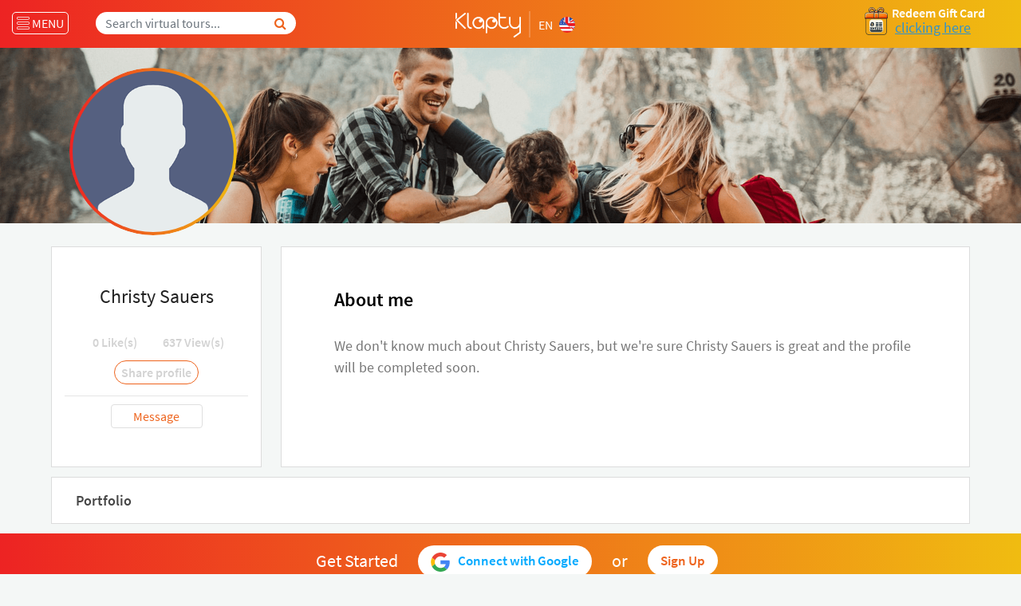

--- FILE ---
content_type: text/html; charset=UTF-8
request_url: https://www.klapty.com/p/christy-sauers
body_size: 91002
content:
<!DOCTYPE html>
    <html lang="en" class="no-js">
    <head>

        <meta charset="UTF-8"><script type="0e861f680646f972a483570d-text/javascript">(window.NREUM||(NREUM={})).init={privacy:{cookies_enabled:true},ajax:{deny_list:["bam.eu01.nr-data.net"]},feature_flags:["soft_nav"],distributed_tracing:{enabled:true}};(window.NREUM||(NREUM={})).loader_config={agentID:"187367499",accountID:"3154894",trustKey:"3154894",xpid:"VwcCVV5aDBABXFZRAQYHU1M=",licenseKey:"NRJS-6c2ed70d7429b6be937",applicationID:"187367057",browserID:"187367499"};;/*! For license information please see nr-loader-spa-1.308.0.min.js.LICENSE.txt */
(()=>{var e,t,r={384:(e,t,r)=>{"use strict";r.d(t,{NT:()=>a,US:()=>u,Zm:()=>o,bQ:()=>d,dV:()=>c,pV:()=>l});var n=r(6154),i=r(1863),s=r(1910);const a={beacon:"bam.nr-data.net",errorBeacon:"bam.nr-data.net"};function o(){return n.gm.NREUM||(n.gm.NREUM={}),void 0===n.gm.newrelic&&(n.gm.newrelic=n.gm.NREUM),n.gm.NREUM}function c(){let e=o();return e.o||(e.o={ST:n.gm.setTimeout,SI:n.gm.setImmediate||n.gm.setInterval,CT:n.gm.clearTimeout,XHR:n.gm.XMLHttpRequest,REQ:n.gm.Request,EV:n.gm.Event,PR:n.gm.Promise,MO:n.gm.MutationObserver,FETCH:n.gm.fetch,WS:n.gm.WebSocket},(0,s.i)(...Object.values(e.o))),e}function d(e,t){let r=o();r.initializedAgents??={},t.initializedAt={ms:(0,i.t)(),date:new Date},r.initializedAgents[e]=t}function u(e,t){o()[e]=t}function l(){return function(){let e=o();const t=e.info||{};e.info={beacon:a.beacon,errorBeacon:a.errorBeacon,...t}}(),function(){let e=o();const t=e.init||{};e.init={...t}}(),c(),function(){let e=o();const t=e.loader_config||{};e.loader_config={...t}}(),o()}},782:(e,t,r)=>{"use strict";r.d(t,{T:()=>n});const n=r(860).K7.pageViewTiming},860:(e,t,r)=>{"use strict";r.d(t,{$J:()=>u,K7:()=>c,P3:()=>d,XX:()=>i,Yy:()=>o,df:()=>s,qY:()=>n,v4:()=>a});const n="events",i="jserrors",s="browser/blobs",a="rum",o="browser/logs",c={ajax:"ajax",genericEvents:"generic_events",jserrors:i,logging:"logging",metrics:"metrics",pageAction:"page_action",pageViewEvent:"page_view_event",pageViewTiming:"page_view_timing",sessionReplay:"session_replay",sessionTrace:"session_trace",softNav:"soft_navigations",spa:"spa"},d={[c.pageViewEvent]:1,[c.pageViewTiming]:2,[c.metrics]:3,[c.jserrors]:4,[c.spa]:5,[c.ajax]:6,[c.sessionTrace]:7,[c.softNav]:8,[c.sessionReplay]:9,[c.logging]:10,[c.genericEvents]:11},u={[c.pageViewEvent]:a,[c.pageViewTiming]:n,[c.ajax]:n,[c.spa]:n,[c.softNav]:n,[c.metrics]:i,[c.jserrors]:i,[c.sessionTrace]:s,[c.sessionReplay]:s,[c.logging]:o,[c.genericEvents]:"ins"}},944:(e,t,r)=>{"use strict";r.d(t,{R:()=>i});var n=r(3241);function i(e,t){"function"==typeof console.debug&&(console.debug("New Relic Warning: https://github.com/newrelic/newrelic-browser-agent/blob/main/docs/warning-codes.md#".concat(e),t),(0,n.W)({agentIdentifier:null,drained:null,type:"data",name:"warn",feature:"warn",data:{code:e,secondary:t}}))}},993:(e,t,r)=>{"use strict";r.d(t,{A$:()=>s,ET:()=>a,TZ:()=>o,p_:()=>i});var n=r(860);const i={ERROR:"ERROR",WARN:"WARN",INFO:"INFO",DEBUG:"DEBUG",TRACE:"TRACE"},s={OFF:0,ERROR:1,WARN:2,INFO:3,DEBUG:4,TRACE:5},a="log",o=n.K7.logging},1541:(e,t,r)=>{"use strict";r.d(t,{U:()=>i,f:()=>n});const n={MFE:"MFE",BA:"BA"};function i(e,t){if(2!==t?.harvestEndpointVersion)return{};const r=t.agentRef.runtime.appMetadata.agents[0].entityGuid;return e?{"source.id":e.id,"source.name":e.name,"source.type":e.type,"parent.id":e.parent?.id||r,"parent.type":e.parent?.type||n.BA}:{"entity.guid":r,appId:t.agentRef.info.applicationID}}},1687:(e,t,r)=>{"use strict";r.d(t,{Ak:()=>d,Ze:()=>h,x3:()=>u});var n=r(3241),i=r(7836),s=r(3606),a=r(860),o=r(2646);const c={};function d(e,t){const r={staged:!1,priority:a.P3[t]||0};l(e),c[e].get(t)||c[e].set(t,r)}function u(e,t){e&&c[e]&&(c[e].get(t)&&c[e].delete(t),p(e,t,!1),c[e].size&&f(e))}function l(e){if(!e)throw new Error("agentIdentifier required");c[e]||(c[e]=new Map)}function h(e="",t="feature",r=!1){if(l(e),!e||!c[e].get(t)||r)return p(e,t);c[e].get(t).staged=!0,f(e)}function f(e){const t=Array.from(c[e]);t.every(([e,t])=>t.staged)&&(t.sort((e,t)=>e[1].priority-t[1].priority),t.forEach(([t])=>{c[e].delete(t),p(e,t)}))}function p(e,t,r=!0){const a=e?i.ee.get(e):i.ee,c=s.i.handlers;if(!a.aborted&&a.backlog&&c){if((0,n.W)({agentIdentifier:e,type:"lifecycle",name:"drain",feature:t}),r){const e=a.backlog[t],r=c[t];if(r){for(let t=0;e&&t<e.length;++t)g(e[t],r);Object.entries(r).forEach(([e,t])=>{Object.values(t||{}).forEach(t=>{t[0]?.on&&t[0]?.context()instanceof o.y&&t[0].on(e,t[1])})})}}a.isolatedBacklog||delete c[t],a.backlog[t]=null,a.emit("drain-"+t,[])}}function g(e,t){var r=e[1];Object.values(t[r]||{}).forEach(t=>{var r=e[0];if(t[0]===r){var n=t[1],i=e[3],s=e[2];n.apply(i,s)}})}},1738:(e,t,r)=>{"use strict";r.d(t,{U:()=>f,Y:()=>h});var n=r(3241),i=r(9908),s=r(1863),a=r(944),o=r(5701),c=r(3969),d=r(8362),u=r(860),l=r(4261);function h(e,t,r,s){const h=s||r;!h||h[e]&&h[e]!==d.d.prototype[e]||(h[e]=function(){(0,i.p)(c.xV,["API/"+e+"/called"],void 0,u.K7.metrics,r.ee),(0,n.W)({agentIdentifier:r.agentIdentifier,drained:!!o.B?.[r.agentIdentifier],type:"data",name:"api",feature:l.Pl+e,data:{}});try{return t.apply(this,arguments)}catch(e){(0,a.R)(23,e)}})}function f(e,t,r,n,a){const o=e.info;null===r?delete o.jsAttributes[t]:o.jsAttributes[t]=r,(a||null===r)&&(0,i.p)(l.Pl+n,[(0,s.t)(),t,r],void 0,"session",e.ee)}},1741:(e,t,r)=>{"use strict";r.d(t,{W:()=>s});var n=r(944),i=r(4261);class s{#e(e,...t){if(this[e]!==s.prototype[e])return this[e](...t);(0,n.R)(35,e)}addPageAction(e,t){return this.#e(i.hG,e,t)}register(e){return this.#e(i.eY,e)}recordCustomEvent(e,t){return this.#e(i.fF,e,t)}setPageViewName(e,t){return this.#e(i.Fw,e,t)}setCustomAttribute(e,t,r){return this.#e(i.cD,e,t,r)}noticeError(e,t){return this.#e(i.o5,e,t)}setUserId(e,t=!1){return this.#e(i.Dl,e,t)}setApplicationVersion(e){return this.#e(i.nb,e)}setErrorHandler(e){return this.#e(i.bt,e)}addRelease(e,t){return this.#e(i.k6,e,t)}log(e,t){return this.#e(i.$9,e,t)}start(){return this.#e(i.d3)}finished(e){return this.#e(i.BL,e)}recordReplay(){return this.#e(i.CH)}pauseReplay(){return this.#e(i.Tb)}addToTrace(e){return this.#e(i.U2,e)}setCurrentRouteName(e){return this.#e(i.PA,e)}interaction(e){return this.#e(i.dT,e)}wrapLogger(e,t,r){return this.#e(i.Wb,e,t,r)}measure(e,t){return this.#e(i.V1,e,t)}consent(e){return this.#e(i.Pv,e)}}},1863:(e,t,r)=>{"use strict";function n(){return Math.floor(performance.now())}r.d(t,{t:()=>n})},1910:(e,t,r)=>{"use strict";r.d(t,{i:()=>s});var n=r(944);const i=new Map;function s(...e){return e.every(e=>{if(i.has(e))return i.get(e);const t="function"==typeof e?e.toString():"",r=t.includes("[native code]"),s=t.includes("nrWrapper");return r||s||(0,n.R)(64,e?.name||t),i.set(e,r),r})}},2555:(e,t,r)=>{"use strict";r.d(t,{D:()=>o,f:()=>a});var n=r(384),i=r(8122);const s={beacon:n.NT.beacon,errorBeacon:n.NT.errorBeacon,licenseKey:void 0,applicationID:void 0,sa:void 0,queueTime:void 0,applicationTime:void 0,ttGuid:void 0,user:void 0,account:void 0,product:void 0,extra:void 0,jsAttributes:{},userAttributes:void 0,atts:void 0,transactionName:void 0,tNamePlain:void 0};function a(e){try{return!!e.licenseKey&&!!e.errorBeacon&&!!e.applicationID}catch(e){return!1}}const o=e=>(0,i.a)(e,s)},2614:(e,t,r)=>{"use strict";r.d(t,{BB:()=>a,H3:()=>n,g:()=>d,iL:()=>c,tS:()=>o,uh:()=>i,wk:()=>s});const n="NRBA",i="SESSION",s=144e5,a=18e5,o={STARTED:"session-started",PAUSE:"session-pause",RESET:"session-reset",RESUME:"session-resume",UPDATE:"session-update"},c={SAME_TAB:"same-tab",CROSS_TAB:"cross-tab"},d={OFF:0,FULL:1,ERROR:2}},2646:(e,t,r)=>{"use strict";r.d(t,{y:()=>n});class n{constructor(e){this.contextId=e}}},2843:(e,t,r)=>{"use strict";r.d(t,{G:()=>s,u:()=>i});var n=r(3878);function i(e,t=!1,r,i){(0,n.DD)("visibilitychange",function(){if(t)return void("hidden"===document.visibilityState&&e());e(document.visibilityState)},r,i)}function s(e,t,r){(0,n.sp)("pagehide",e,t,r)}},3241:(e,t,r)=>{"use strict";r.d(t,{W:()=>s});var n=r(6154);const i="newrelic";function s(e={}){try{n.gm.dispatchEvent(new CustomEvent(i,{detail:e}))}catch(e){}}},3304:(e,t,r)=>{"use strict";r.d(t,{A:()=>s});var n=r(7836);const i=()=>{const e=new WeakSet;return(t,r)=>{if("object"==typeof r&&null!==r){if(e.has(r))return;e.add(r)}return r}};function s(e){try{return JSON.stringify(e,i())??""}catch(e){try{n.ee.emit("internal-error",[e])}catch(e){}return""}}},3333:(e,t,r)=>{"use strict";r.d(t,{$v:()=>u,TZ:()=>n,Xh:()=>c,Zp:()=>i,kd:()=>d,mq:()=>o,nf:()=>a,qN:()=>s});const n=r(860).K7.genericEvents,i=["auxclick","click","copy","keydown","paste","scrollend"],s=["focus","blur"],a=4,o=1e3,c=2e3,d=["PageAction","UserAction","BrowserPerformance"],u={RESOURCES:"experimental.resources",REGISTER:"register"}},3434:(e,t,r)=>{"use strict";r.d(t,{Jt:()=>s,YM:()=>d});var n=r(7836),i=r(5607);const s="nr@original:".concat(i.W),a=50;var o=Object.prototype.hasOwnProperty,c=!1;function d(e,t){return e||(e=n.ee),r.inPlace=function(e,t,n,i,s){n||(n="");const a="-"===n.charAt(0);for(let o=0;o<t.length;o++){const c=t[o],d=e[c];l(d)||(e[c]=r(d,a?c+n:n,i,c,s))}},r.flag=s,r;function r(t,r,n,c,d){return l(t)?t:(r||(r=""),nrWrapper[s]=t,function(e,t,r){if(Object.defineProperty&&Object.keys)try{return Object.keys(e).forEach(function(r){Object.defineProperty(t,r,{get:function(){return e[r]},set:function(t){return e[r]=t,t}})}),t}catch(e){u([e],r)}for(var n in e)o.call(e,n)&&(t[n]=e[n])}(t,nrWrapper,e),nrWrapper);function nrWrapper(){var s,o,l,h;let f;try{o=this,s=[...arguments],l="function"==typeof n?n(s,o):n||{}}catch(t){u([t,"",[s,o,c],l],e)}i(r+"start",[s,o,c],l,d);const p=performance.now();let g;try{return h=t.apply(o,s),g=performance.now(),h}catch(e){throw g=performance.now(),i(r+"err",[s,o,e],l,d),f=e,f}finally{const e=g-p,t={start:p,end:g,duration:e,isLongTask:e>=a,methodName:c,thrownError:f};t.isLongTask&&i("long-task",[t,o],l,d),i(r+"end",[s,o,h],l,d)}}}function i(r,n,i,s){if(!c||t){var a=c;c=!0;try{e.emit(r,n,i,t,s)}catch(t){u([t,r,n,i],e)}c=a}}}function u(e,t){t||(t=n.ee);try{t.emit("internal-error",e)}catch(e){}}function l(e){return!(e&&"function"==typeof e&&e.apply&&!e[s])}},3606:(e,t,r)=>{"use strict";r.d(t,{i:()=>s});var n=r(9908);s.on=a;var i=s.handlers={};function s(e,t,r,s){a(s||n.d,i,e,t,r)}function a(e,t,r,i,s){s||(s="feature"),e||(e=n.d);var a=t[s]=t[s]||{};(a[r]=a[r]||[]).push([e,i])}},3738:(e,t,r)=>{"use strict";r.d(t,{He:()=>i,Kp:()=>o,Lc:()=>d,Rz:()=>u,TZ:()=>n,bD:()=>s,d3:()=>a,jx:()=>l,sl:()=>h,uP:()=>c});const n=r(860).K7.sessionTrace,i="bstResource",s="resource",a="-start",o="-end",c="fn"+a,d="fn"+o,u="pushState",l=1e3,h=3e4},3785:(e,t,r)=>{"use strict";r.d(t,{R:()=>c,b:()=>d});var n=r(9908),i=r(1863),s=r(860),a=r(3969),o=r(993);function c(e,t,r={},c=o.p_.INFO,d=!0,u,l=(0,i.t)()){(0,n.p)(a.xV,["API/logging/".concat(c.toLowerCase(),"/called")],void 0,s.K7.metrics,e),(0,n.p)(o.ET,[l,t,r,c,d,u],void 0,s.K7.logging,e)}function d(e){return"string"==typeof e&&Object.values(o.p_).some(t=>t===e.toUpperCase().trim())}},3878:(e,t,r)=>{"use strict";function n(e,t){return{capture:e,passive:!1,signal:t}}function i(e,t,r=!1,i){window.addEventListener(e,t,n(r,i))}function s(e,t,r=!1,i){document.addEventListener(e,t,n(r,i))}r.d(t,{DD:()=>s,jT:()=>n,sp:()=>i})},3962:(e,t,r)=>{"use strict";r.d(t,{AM:()=>a,O2:()=>l,OV:()=>s,Qu:()=>h,TZ:()=>c,ih:()=>f,pP:()=>o,t1:()=>u,tC:()=>i,wD:()=>d});var n=r(860);const i=["click","keydown","submit"],s="popstate",a="api",o="initialPageLoad",c=n.K7.softNav,d=5e3,u=500,l={INITIAL_PAGE_LOAD:"",ROUTE_CHANGE:1,UNSPECIFIED:2},h={INTERACTION:1,AJAX:2,CUSTOM_END:3,CUSTOM_TRACER:4},f={IP:"in progress",PF:"pending finish",FIN:"finished",CAN:"cancelled"}},3969:(e,t,r)=>{"use strict";r.d(t,{TZ:()=>n,XG:()=>o,rs:()=>i,xV:()=>a,z_:()=>s});const n=r(860).K7.metrics,i="sm",s="cm",a="storeSupportabilityMetrics",o="storeEventMetrics"},4234:(e,t,r)=>{"use strict";r.d(t,{W:()=>s});var n=r(7836),i=r(1687);class s{constructor(e,t){this.agentIdentifier=e,this.ee=n.ee.get(e),this.featureName=t,this.blocked=!1}deregisterDrain(){(0,i.x3)(this.agentIdentifier,this.featureName)}}},4261:(e,t,r)=>{"use strict";r.d(t,{$9:()=>u,BL:()=>c,CH:()=>p,Dl:()=>R,Fw:()=>w,PA:()=>v,Pl:()=>n,Pv:()=>A,Tb:()=>h,U2:()=>a,V1:()=>E,Wb:()=>T,bt:()=>y,cD:()=>b,d3:()=>x,dT:()=>d,eY:()=>g,fF:()=>f,hG:()=>s,hw:()=>i,k6:()=>o,nb:()=>m,o5:()=>l});const n="api-",i=n+"ixn-",s="addPageAction",a="addToTrace",o="addRelease",c="finished",d="interaction",u="log",l="noticeError",h="pauseReplay",f="recordCustomEvent",p="recordReplay",g="register",m="setApplicationVersion",v="setCurrentRouteName",b="setCustomAttribute",y="setErrorHandler",w="setPageViewName",R="setUserId",x="start",T="wrapLogger",E="measure",A="consent"},5205:(e,t,r)=>{"use strict";r.d(t,{j:()=>S});var n=r(384),i=r(1741);var s=r(2555),a=r(3333);const o=e=>{if(!e||"string"!=typeof e)return!1;try{document.createDocumentFragment().querySelector(e)}catch{return!1}return!0};var c=r(2614),d=r(944),u=r(8122);const l="[data-nr-mask]",h=e=>(0,u.a)(e,(()=>{const e={feature_flags:[],experimental:{allow_registered_children:!1,resources:!1},mask_selector:"*",block_selector:"[data-nr-block]",mask_input_options:{color:!1,date:!1,"datetime-local":!1,email:!1,month:!1,number:!1,range:!1,search:!1,tel:!1,text:!1,time:!1,url:!1,week:!1,textarea:!1,select:!1,password:!0}};return{ajax:{deny_list:void 0,block_internal:!0,enabled:!0,autoStart:!0},api:{get allow_registered_children(){return e.feature_flags.includes(a.$v.REGISTER)||e.experimental.allow_registered_children},set allow_registered_children(t){e.experimental.allow_registered_children=t},duplicate_registered_data:!1},browser_consent_mode:{enabled:!1},distributed_tracing:{enabled:void 0,exclude_newrelic_header:void 0,cors_use_newrelic_header:void 0,cors_use_tracecontext_headers:void 0,allowed_origins:void 0},get feature_flags(){return e.feature_flags},set feature_flags(t){e.feature_flags=t},generic_events:{enabled:!0,autoStart:!0},harvest:{interval:30},jserrors:{enabled:!0,autoStart:!0},logging:{enabled:!0,autoStart:!0},metrics:{enabled:!0,autoStart:!0},obfuscate:void 0,page_action:{enabled:!0},page_view_event:{enabled:!0,autoStart:!0},page_view_timing:{enabled:!0,autoStart:!0},performance:{capture_marks:!1,capture_measures:!1,capture_detail:!0,resources:{get enabled(){return e.feature_flags.includes(a.$v.RESOURCES)||e.experimental.resources},set enabled(t){e.experimental.resources=t},asset_types:[],first_party_domains:[],ignore_newrelic:!0}},privacy:{cookies_enabled:!0},proxy:{assets:void 0,beacon:void 0},session:{expiresMs:c.wk,inactiveMs:c.BB},session_replay:{autoStart:!0,enabled:!1,preload:!1,sampling_rate:10,error_sampling_rate:100,collect_fonts:!1,inline_images:!1,fix_stylesheets:!0,mask_all_inputs:!0,get mask_text_selector(){return e.mask_selector},set mask_text_selector(t){o(t)?e.mask_selector="".concat(t,",").concat(l):""===t||null===t?e.mask_selector=l:(0,d.R)(5,t)},get block_class(){return"nr-block"},get ignore_class(){return"nr-ignore"},get mask_text_class(){return"nr-mask"},get block_selector(){return e.block_selector},set block_selector(t){o(t)?e.block_selector+=",".concat(t):""!==t&&(0,d.R)(6,t)},get mask_input_options(){return e.mask_input_options},set mask_input_options(t){t&&"object"==typeof t?e.mask_input_options={...t,password:!0}:(0,d.R)(7,t)}},session_trace:{enabled:!0,autoStart:!0},soft_navigations:{enabled:!0,autoStart:!0},spa:{enabled:!0,autoStart:!0},ssl:void 0,user_actions:{enabled:!0,elementAttributes:["id","className","tagName","type"]}}})());var f=r(6154),p=r(9324);let g=0;const m={buildEnv:p.F3,distMethod:p.Xs,version:p.xv,originTime:f.WN},v={consented:!1},b={appMetadata:{},get consented(){return this.session?.state?.consent||v.consented},set consented(e){v.consented=e},customTransaction:void 0,denyList:void 0,disabled:!1,harvester:void 0,isolatedBacklog:!1,isRecording:!1,loaderType:void 0,maxBytes:3e4,obfuscator:void 0,onerror:void 0,ptid:void 0,releaseIds:{},session:void 0,timeKeeper:void 0,registeredEntities:[],jsAttributesMetadata:{bytes:0},get harvestCount(){return++g}},y=e=>{const t=(0,u.a)(e,b),r=Object.keys(m).reduce((e,t)=>(e[t]={value:m[t],writable:!1,configurable:!0,enumerable:!0},e),{});return Object.defineProperties(t,r)};var w=r(5701);const R=e=>{const t=e.startsWith("http");e+="/",r.p=t?e:"https://"+e};var x=r(7836),T=r(3241);const E={accountID:void 0,trustKey:void 0,agentID:void 0,licenseKey:void 0,applicationID:void 0,xpid:void 0},A=e=>(0,u.a)(e,E),_=new Set;function S(e,t={},r,a){let{init:o,info:c,loader_config:d,runtime:u={},exposed:l=!0}=t;if(!c){const e=(0,n.pV)();o=e.init,c=e.info,d=e.loader_config}e.init=h(o||{}),e.loader_config=A(d||{}),c.jsAttributes??={},f.bv&&(c.jsAttributes.isWorker=!0),e.info=(0,s.D)(c);const p=e.init,g=[c.beacon,c.errorBeacon];_.has(e.agentIdentifier)||(p.proxy.assets&&(R(p.proxy.assets),g.push(p.proxy.assets)),p.proxy.beacon&&g.push(p.proxy.beacon),e.beacons=[...g],function(e){const t=(0,n.pV)();Object.getOwnPropertyNames(i.W.prototype).forEach(r=>{const n=i.W.prototype[r];if("function"!=typeof n||"constructor"===n)return;let s=t[r];e[r]&&!1!==e.exposed&&"micro-agent"!==e.runtime?.loaderType&&(t[r]=(...t)=>{const n=e[r](...t);return s?s(...t):n})})}(e),(0,n.US)("activatedFeatures",w.B)),u.denyList=[...p.ajax.deny_list||[],...p.ajax.block_internal?g:[]],u.ptid=e.agentIdentifier,u.loaderType=r,e.runtime=y(u),_.has(e.agentIdentifier)||(e.ee=x.ee.get(e.agentIdentifier),e.exposed=l,(0,T.W)({agentIdentifier:e.agentIdentifier,drained:!!w.B?.[e.agentIdentifier],type:"lifecycle",name:"initialize",feature:void 0,data:e.config})),_.add(e.agentIdentifier)}},5270:(e,t,r)=>{"use strict";r.d(t,{Aw:()=>a,SR:()=>s,rF:()=>o});var n=r(384),i=r(7767);function s(e){return!!(0,n.dV)().o.MO&&(0,i.V)(e)&&!0===e?.session_trace.enabled}function a(e){return!0===e?.session_replay.preload&&s(e)}function o(e,t){try{if("string"==typeof t?.type){if("password"===t.type.toLowerCase())return"*".repeat(e?.length||0);if(void 0!==t?.dataset?.nrUnmask||t?.classList?.contains("nr-unmask"))return e}}catch(e){}return"string"==typeof e?e.replace(/[\S]/g,"*"):"*".repeat(e?.length||0)}},5289:(e,t,r)=>{"use strict";r.d(t,{GG:()=>a,Qr:()=>c,sB:()=>o});var n=r(3878),i=r(6389);function s(){return"undefined"==typeof document||"complete"===document.readyState}function a(e,t){if(s())return e();const r=(0,i.J)(e),a=setInterval(()=>{s()&&(clearInterval(a),r())},500);(0,n.sp)("load",r,t)}function o(e){if(s())return e();(0,n.DD)("DOMContentLoaded",e)}function c(e){if(s())return e();(0,n.sp)("popstate",e)}},5607:(e,t,r)=>{"use strict";r.d(t,{W:()=>n});const n=(0,r(9566).bz)()},5701:(e,t,r)=>{"use strict";r.d(t,{B:()=>s,t:()=>a});var n=r(3241);const i=new Set,s={};function a(e,t){const r=t.agentIdentifier;s[r]??={},e&&"object"==typeof e&&(i.has(r)||(t.ee.emit("rumresp",[e]),s[r]=e,i.add(r),(0,n.W)({agentIdentifier:r,loaded:!0,drained:!0,type:"lifecycle",name:"load",feature:void 0,data:e})))}},6154:(e,t,r)=>{"use strict";r.d(t,{OF:()=>d,RI:()=>i,WN:()=>h,bv:()=>s,eN:()=>f,gm:()=>a,lR:()=>l,m:()=>c,mw:()=>o,sb:()=>u});var n=r(1863);const i="undefined"!=typeof window&&!!window.document,s="undefined"!=typeof WorkerGlobalScope&&("undefined"!=typeof self&&self instanceof WorkerGlobalScope&&self.navigator instanceof WorkerNavigator||"undefined"!=typeof globalThis&&globalThis instanceof WorkerGlobalScope&&globalThis.navigator instanceof WorkerNavigator),a=i?window:"undefined"!=typeof WorkerGlobalScope&&("undefined"!=typeof self&&self instanceof WorkerGlobalScope&&self||"undefined"!=typeof globalThis&&globalThis instanceof WorkerGlobalScope&&globalThis),o=Boolean("hidden"===a?.document?.visibilityState),c=""+a?.location,d=/iPad|iPhone|iPod/.test(a.navigator?.userAgent),u=d&&"undefined"==typeof SharedWorker,l=(()=>{const e=a.navigator?.userAgent?.match(/Firefox[/\s](\d+\.\d+)/);return Array.isArray(e)&&e.length>=2?+e[1]:0})(),h=Date.now()-(0,n.t)(),f=()=>"undefined"!=typeof PerformanceNavigationTiming&&a?.performance?.getEntriesByType("navigation")?.[0]?.responseStart},6344:(e,t,r)=>{"use strict";r.d(t,{BB:()=>u,Qb:()=>l,TZ:()=>i,Ug:()=>a,Vh:()=>s,_s:()=>o,bc:()=>d,yP:()=>c});var n=r(2614);const i=r(860).K7.sessionReplay,s="errorDuringReplay",a=.12,o={DomContentLoaded:0,Load:1,FullSnapshot:2,IncrementalSnapshot:3,Meta:4,Custom:5},c={[n.g.ERROR]:15e3,[n.g.FULL]:3e5,[n.g.OFF]:0},d={RESET:{message:"Session was reset",sm:"Reset"},IMPORT:{message:"Recorder failed to import",sm:"Import"},TOO_MANY:{message:"429: Too Many Requests",sm:"Too-Many"},TOO_BIG:{message:"Payload was too large",sm:"Too-Big"},CROSS_TAB:{message:"Session Entity was set to OFF on another tab",sm:"Cross-Tab"},ENTITLEMENTS:{message:"Session Replay is not allowed and will not be started",sm:"Entitlement"}},u=5e3,l={API:"api",RESUME:"resume",SWITCH_TO_FULL:"switchToFull",INITIALIZE:"initialize",PRELOAD:"preload"}},6389:(e,t,r)=>{"use strict";function n(e,t=500,r={}){const n=r?.leading||!1;let i;return(...r)=>{n&&void 0===i&&(e.apply(this,r),i=setTimeout(()=>{i=clearTimeout(i)},t)),n||(clearTimeout(i),i=setTimeout(()=>{e.apply(this,r)},t))}}function i(e){let t=!1;return(...r)=>{t||(t=!0,e.apply(this,r))}}r.d(t,{J:()=>i,s:()=>n})},6630:(e,t,r)=>{"use strict";r.d(t,{T:()=>n});const n=r(860).K7.pageViewEvent},6774:(e,t,r)=>{"use strict";r.d(t,{T:()=>n});const n=r(860).K7.jserrors},7295:(e,t,r)=>{"use strict";r.d(t,{Xv:()=>a,gX:()=>i,iW:()=>s});var n=[];function i(e){if(!e||s(e))return!1;if(0===n.length)return!0;if("*"===n[0].hostname)return!1;for(var t=0;t<n.length;t++){var r=n[t];if(r.hostname.test(e.hostname)&&r.pathname.test(e.pathname))return!1}return!0}function s(e){return void 0===e.hostname}function a(e){if(n=[],e&&e.length)for(var t=0;t<e.length;t++){let r=e[t];if(!r)continue;if("*"===r)return void(n=[{hostname:"*"}]);0===r.indexOf("http://")?r=r.substring(7):0===r.indexOf("https://")&&(r=r.substring(8));const i=r.indexOf("/");let s,a;i>0?(s=r.substring(0,i),a=r.substring(i)):(s=r,a="*");let[c]=s.split(":");n.push({hostname:o(c),pathname:o(a,!0)})}}function o(e,t=!1){const r=e.replace(/[.+?^${}()|[\]\\]/g,e=>"\\"+e).replace(/\*/g,".*?");return new RegExp((t?"^":"")+r+"$")}},7485:(e,t,r)=>{"use strict";r.d(t,{D:()=>i});var n=r(6154);function i(e){if(0===(e||"").indexOf("data:"))return{protocol:"data"};try{const t=new URL(e,location.href),r={port:t.port,hostname:t.hostname,pathname:t.pathname,search:t.search,protocol:t.protocol.slice(0,t.protocol.indexOf(":")),sameOrigin:t.protocol===n.gm?.location?.protocol&&t.host===n.gm?.location?.host};return r.port&&""!==r.port||("http:"===t.protocol&&(r.port="80"),"https:"===t.protocol&&(r.port="443")),r.pathname&&""!==r.pathname?r.pathname.startsWith("/")||(r.pathname="/".concat(r.pathname)):r.pathname="/",r}catch(e){return{}}}},7699:(e,t,r)=>{"use strict";r.d(t,{It:()=>s,KC:()=>o,No:()=>i,qh:()=>a});var n=r(860);const i=16e3,s=1e6,a="SESSION_ERROR",o={[n.K7.logging]:!0,[n.K7.genericEvents]:!1,[n.K7.jserrors]:!1,[n.K7.ajax]:!1}},7767:(e,t,r)=>{"use strict";r.d(t,{V:()=>i});var n=r(6154);const i=e=>n.RI&&!0===e?.privacy.cookies_enabled},7836:(e,t,r)=>{"use strict";r.d(t,{P:()=>o,ee:()=>c});var n=r(384),i=r(8990),s=r(2646),a=r(5607);const o="nr@context:".concat(a.W),c=function e(t,r){var n={},a={},u={},l=!1;try{l=16===r.length&&d.initializedAgents?.[r]?.runtime.isolatedBacklog}catch(e){}var h={on:p,addEventListener:p,removeEventListener:function(e,t){var r=n[e];if(!r)return;for(var i=0;i<r.length;i++)r[i]===t&&r.splice(i,1)},emit:function(e,r,n,i,s){!1!==s&&(s=!0);if(c.aborted&&!i)return;t&&s&&t.emit(e,r,n);var o=f(n);g(e).forEach(e=>{e.apply(o,r)});var d=v()[a[e]];d&&d.push([h,e,r,o]);return o},get:m,listeners:g,context:f,buffer:function(e,t){const r=v();if(t=t||"feature",h.aborted)return;Object.entries(e||{}).forEach(([e,n])=>{a[n]=t,t in r||(r[t]=[])})},abort:function(){h._aborted=!0,Object.keys(h.backlog).forEach(e=>{delete h.backlog[e]})},isBuffering:function(e){return!!v()[a[e]]},debugId:r,backlog:l?{}:t&&"object"==typeof t.backlog?t.backlog:{},isolatedBacklog:l};return Object.defineProperty(h,"aborted",{get:()=>{let e=h._aborted||!1;return e||(t&&(e=t.aborted),e)}}),h;function f(e){return e&&e instanceof s.y?e:e?(0,i.I)(e,o,()=>new s.y(o)):new s.y(o)}function p(e,t){n[e]=g(e).concat(t)}function g(e){return n[e]||[]}function m(t){return u[t]=u[t]||e(h,t)}function v(){return h.backlog}}(void 0,"globalEE"),d=(0,n.Zm)();d.ee||(d.ee=c)},8122:(e,t,r)=>{"use strict";r.d(t,{a:()=>i});var n=r(944);function i(e,t){try{if(!e||"object"!=typeof e)return(0,n.R)(3);if(!t||"object"!=typeof t)return(0,n.R)(4);const r=Object.create(Object.getPrototypeOf(t),Object.getOwnPropertyDescriptors(t)),s=0===Object.keys(r).length?e:r;for(let a in s)if(void 0!==e[a])try{if(null===e[a]){r[a]=null;continue}Array.isArray(e[a])&&Array.isArray(t[a])?r[a]=Array.from(new Set([...e[a],...t[a]])):"object"==typeof e[a]&&"object"==typeof t[a]?r[a]=i(e[a],t[a]):r[a]=e[a]}catch(e){r[a]||(0,n.R)(1,e)}return r}catch(e){(0,n.R)(2,e)}}},8139:(e,t,r)=>{"use strict";r.d(t,{u:()=>h});var n=r(7836),i=r(3434),s=r(8990),a=r(6154);const o={},c=a.gm.XMLHttpRequest,d="addEventListener",u="removeEventListener",l="nr@wrapped:".concat(n.P);function h(e){var t=function(e){return(e||n.ee).get("events")}(e);if(o[t.debugId]++)return t;o[t.debugId]=1;var r=(0,i.YM)(t,!0);function h(e){r.inPlace(e,[d,u],"-",p)}function p(e,t){return e[1]}return"getPrototypeOf"in Object&&(a.RI&&f(document,h),c&&f(c.prototype,h),f(a.gm,h)),t.on(d+"-start",function(e,t){var n=e[1];if(null!==n&&("function"==typeof n||"object"==typeof n)&&"newrelic"!==e[0]){var i=(0,s.I)(n,l,function(){var e={object:function(){if("function"!=typeof n.handleEvent)return;return n.handleEvent.apply(n,arguments)},function:n}[typeof n];return e?r(e,"fn-",null,e.name||"anonymous"):n});this.wrapped=e[1]=i}}),t.on(u+"-start",function(e){e[1]=this.wrapped||e[1]}),t}function f(e,t,...r){let n=e;for(;"object"==typeof n&&!Object.prototype.hasOwnProperty.call(n,d);)n=Object.getPrototypeOf(n);n&&t(n,...r)}},8362:(e,t,r)=>{"use strict";r.d(t,{d:()=>s});var n=r(9566),i=r(1741);class s extends i.W{agentIdentifier=(0,n.LA)(16)}},8374:(e,t,r)=>{r.nc=(()=>{try{return document?.currentScript?.nonce}catch(e){}return""})()},8990:(e,t,r)=>{"use strict";r.d(t,{I:()=>i});var n=Object.prototype.hasOwnProperty;function i(e,t,r){if(n.call(e,t))return e[t];var i=r();if(Object.defineProperty&&Object.keys)try{return Object.defineProperty(e,t,{value:i,writable:!0,enumerable:!1}),i}catch(e){}return e[t]=i,i}},9119:(e,t,r)=>{"use strict";r.d(t,{L:()=>s});var n=/([^?#]*)[^#]*(#[^?]*|$).*/,i=/([^?#]*)().*/;function s(e,t){return e?e.replace(t?n:i,"$1$2"):e}},9300:(e,t,r)=>{"use strict";r.d(t,{T:()=>n});const n=r(860).K7.ajax},9324:(e,t,r)=>{"use strict";r.d(t,{AJ:()=>a,F3:()=>i,Xs:()=>s,Yq:()=>o,xv:()=>n});const n="1.308.0",i="PROD",s="CDN",a="@newrelic/rrweb",o="1.0.1"},9566:(e,t,r)=>{"use strict";r.d(t,{LA:()=>o,ZF:()=>c,bz:()=>a,el:()=>d});var n=r(6154);const i="xxxxxxxx-xxxx-4xxx-yxxx-xxxxxxxxxxxx";function s(e,t){return e?15&e[t]:16*Math.random()|0}function a(){const e=n.gm?.crypto||n.gm?.msCrypto;let t,r=0;return e&&e.getRandomValues&&(t=e.getRandomValues(new Uint8Array(30))),i.split("").map(e=>"x"===e?s(t,r++).toString(16):"y"===e?(3&s()|8).toString(16):e).join("")}function o(e){const t=n.gm?.crypto||n.gm?.msCrypto;let r,i=0;t&&t.getRandomValues&&(r=t.getRandomValues(new Uint8Array(e)));const a=[];for(var o=0;o<e;o++)a.push(s(r,i++).toString(16));return a.join("")}function c(){return o(16)}function d(){return o(32)}},9908:(e,t,r)=>{"use strict";r.d(t,{d:()=>n,p:()=>i});var n=r(7836).ee.get("handle");function i(e,t,r,i,s){s?(s.buffer([e],i),s.emit(e,t,r)):(n.buffer([e],i),n.emit(e,t,r))}}},n={};function i(e){var t=n[e];if(void 0!==t)return t.exports;var s=n[e]={exports:{}};return r[e](s,s.exports,i),s.exports}i.m=r,i.d=(e,t)=>{for(var r in t)i.o(t,r)&&!i.o(e,r)&&Object.defineProperty(e,r,{enumerable:!0,get:t[r]})},i.f={},i.e=e=>Promise.all(Object.keys(i.f).reduce((t,r)=>(i.f[r](e,t),t),[])),i.u=e=>({212:"nr-spa-compressor",249:"nr-spa-recorder",478:"nr-spa"}[e]+"-1.308.0.min.js"),i.o=(e,t)=>Object.prototype.hasOwnProperty.call(e,t),e={},t="NRBA-1.308.0.PROD:",i.l=(r,n,s,a)=>{if(e[r])e[r].push(n);else{var o,c;if(void 0!==s)for(var d=document.getElementsByTagName("script"),u=0;u<d.length;u++){var l=d[u];if(l.getAttribute("src")==r||l.getAttribute("data-webpack")==t+s){o=l;break}}if(!o){c=!0;var h={478:"sha512-RSfSVnmHk59T/uIPbdSE0LPeqcEdF4/+XhfJdBuccH5rYMOEZDhFdtnh6X6nJk7hGpzHd9Ujhsy7lZEz/ORYCQ==",249:"sha512-ehJXhmntm85NSqW4MkhfQqmeKFulra3klDyY0OPDUE+sQ3GokHlPh1pmAzuNy//3j4ac6lzIbmXLvGQBMYmrkg==",212:"sha512-B9h4CR46ndKRgMBcK+j67uSR2RCnJfGefU+A7FrgR/k42ovXy5x/MAVFiSvFxuVeEk/pNLgvYGMp1cBSK/G6Fg=="};(o=document.createElement("script")).charset="utf-8",i.nc&&o.setAttribute("nonce",i.nc),o.setAttribute("data-webpack",t+s),o.src=r,0!==o.src.indexOf(window.location.origin+"/")&&(o.crossOrigin="anonymous"),h[a]&&(o.integrity=h[a])}e[r]=[n];var f=(t,n)=>{o.onerror=o.onload=null,clearTimeout(p);var i=e[r];if(delete e[r],o.parentNode&&o.parentNode.removeChild(o),i&&i.forEach(e=>e(n)),t)return t(n)},p=setTimeout(f.bind(null,void 0,{type:"timeout",target:o}),12e4);o.onerror=f.bind(null,o.onerror),o.onload=f.bind(null,o.onload),c&&document.head.appendChild(o)}},i.r=e=>{"undefined"!=typeof Symbol&&Symbol.toStringTag&&Object.defineProperty(e,Symbol.toStringTag,{value:"Module"}),Object.defineProperty(e,"__esModule",{value:!0})},i.p="https://js-agent.newrelic.com/",(()=>{var e={38:0,788:0};i.f.j=(t,r)=>{var n=i.o(e,t)?e[t]:void 0;if(0!==n)if(n)r.push(n[2]);else{var s=new Promise((r,i)=>n=e[t]=[r,i]);r.push(n[2]=s);var a=i.p+i.u(t),o=new Error;i.l(a,r=>{if(i.o(e,t)&&(0!==(n=e[t])&&(e[t]=void 0),n)){var s=r&&("load"===r.type?"missing":r.type),a=r&&r.target&&r.target.src;o.message="Loading chunk "+t+" failed: ("+s+": "+a+")",o.name="ChunkLoadError",o.type=s,o.request=a,n[1](o)}},"chunk-"+t,t)}};var t=(t,r)=>{var n,s,[a,o,c]=r,d=0;if(a.some(t=>0!==e[t])){for(n in o)i.o(o,n)&&(i.m[n]=o[n]);if(c)c(i)}for(t&&t(r);d<a.length;d++)s=a[d],i.o(e,s)&&e[s]&&e[s][0](),e[s]=0},r=self["webpackChunk:NRBA-1.308.0.PROD"]=self["webpackChunk:NRBA-1.308.0.PROD"]||[];r.forEach(t.bind(null,0)),r.push=t.bind(null,r.push.bind(r))})(),(()=>{"use strict";i(8374);var e=i(8362),t=i(860);const r=Object.values(t.K7);var n=i(5205);var s=i(9908),a=i(1863),o=i(4261),c=i(1738);var d=i(1687),u=i(4234),l=i(5289),h=i(6154),f=i(944),p=i(5270),g=i(7767),m=i(6389),v=i(7699);class b extends u.W{constructor(e,t){super(e.agentIdentifier,t),this.agentRef=e,this.abortHandler=void 0,this.featAggregate=void 0,this.loadedSuccessfully=void 0,this.onAggregateImported=new Promise(e=>{this.loadedSuccessfully=e}),this.deferred=Promise.resolve(),!1===e.init[this.featureName].autoStart?this.deferred=new Promise((t,r)=>{this.ee.on("manual-start-all",(0,m.J)(()=>{(0,d.Ak)(e.agentIdentifier,this.featureName),t()}))}):(0,d.Ak)(e.agentIdentifier,t)}importAggregator(e,t,r={}){if(this.featAggregate)return;const n=async()=>{let n;await this.deferred;try{if((0,g.V)(e.init)){const{setupAgentSession:t}=await i.e(478).then(i.bind(i,8766));n=t(e)}}catch(e){(0,f.R)(20,e),this.ee.emit("internal-error",[e]),(0,s.p)(v.qh,[e],void 0,this.featureName,this.ee)}try{if(!this.#t(this.featureName,n,e.init))return(0,d.Ze)(this.agentIdentifier,this.featureName),void this.loadedSuccessfully(!1);const{Aggregate:i}=await t();this.featAggregate=new i(e,r),e.runtime.harvester.initializedAggregates.push(this.featAggregate),this.loadedSuccessfully(!0)}catch(e){(0,f.R)(34,e),this.abortHandler?.(),(0,d.Ze)(this.agentIdentifier,this.featureName,!0),this.loadedSuccessfully(!1),this.ee&&this.ee.abort()}};h.RI?(0,l.GG)(()=>n(),!0):n()}#t(e,r,n){if(this.blocked)return!1;switch(e){case t.K7.sessionReplay:return(0,p.SR)(n)&&!!r;case t.K7.sessionTrace:return!!r;default:return!0}}}var y=i(6630),w=i(2614),R=i(3241);class x extends b{static featureName=y.T;constructor(e){var t;super(e,y.T),this.setupInspectionEvents(e.agentIdentifier),t=e,(0,c.Y)(o.Fw,function(e,r){"string"==typeof e&&("/"!==e.charAt(0)&&(e="/"+e),t.runtime.customTransaction=(r||"http://custom.transaction")+e,(0,s.p)(o.Pl+o.Fw,[(0,a.t)()],void 0,void 0,t.ee))},t),this.importAggregator(e,()=>i.e(478).then(i.bind(i,2467)))}setupInspectionEvents(e){const t=(t,r)=>{t&&(0,R.W)({agentIdentifier:e,timeStamp:t.timeStamp,loaded:"complete"===t.target.readyState,type:"window",name:r,data:t.target.location+""})};(0,l.sB)(e=>{t(e,"DOMContentLoaded")}),(0,l.GG)(e=>{t(e,"load")}),(0,l.Qr)(e=>{t(e,"navigate")}),this.ee.on(w.tS.UPDATE,(t,r)=>{(0,R.W)({agentIdentifier:e,type:"lifecycle",name:"session",data:r})})}}var T=i(384);class E extends e.d{constructor(e){var t;(super(),h.gm)?(this.features={},(0,T.bQ)(this.agentIdentifier,this),this.desiredFeatures=new Set(e.features||[]),this.desiredFeatures.add(x),(0,n.j)(this,e,e.loaderType||"agent"),t=this,(0,c.Y)(o.cD,function(e,r,n=!1){if("string"==typeof e){if(["string","number","boolean"].includes(typeof r)||null===r)return(0,c.U)(t,e,r,o.cD,n);(0,f.R)(40,typeof r)}else(0,f.R)(39,typeof e)},t),function(e){(0,c.Y)(o.Dl,function(t,r=!1){if("string"!=typeof t&&null!==t)return void(0,f.R)(41,typeof t);const n=e.info.jsAttributes["enduser.id"];r&&null!=n&&n!==t?(0,s.p)(o.Pl+"setUserIdAndResetSession",[t],void 0,"session",e.ee):(0,c.U)(e,"enduser.id",t,o.Dl,!0)},e)}(this),function(e){(0,c.Y)(o.nb,function(t){if("string"==typeof t||null===t)return(0,c.U)(e,"application.version",t,o.nb,!1);(0,f.R)(42,typeof t)},e)}(this),function(e){(0,c.Y)(o.d3,function(){e.ee.emit("manual-start-all")},e)}(this),function(e){(0,c.Y)(o.Pv,function(t=!0){if("boolean"==typeof t){if((0,s.p)(o.Pl+o.Pv,[t],void 0,"session",e.ee),e.runtime.consented=t,t){const t=e.features.page_view_event;t.onAggregateImported.then(e=>{const r=t.featAggregate;e&&!r.sentRum&&r.sendRum()})}}else(0,f.R)(65,typeof t)},e)}(this),this.run()):(0,f.R)(21)}get config(){return{info:this.info,init:this.init,loader_config:this.loader_config,runtime:this.runtime}}get api(){return this}run(){try{const e=function(e){const t={};return r.forEach(r=>{t[r]=!!e[r]?.enabled}),t}(this.init),n=[...this.desiredFeatures];n.sort((e,r)=>t.P3[e.featureName]-t.P3[r.featureName]),n.forEach(r=>{if(!e[r.featureName]&&r.featureName!==t.K7.pageViewEvent)return;if(r.featureName===t.K7.spa)return void(0,f.R)(67);const n=function(e){switch(e){case t.K7.ajax:return[t.K7.jserrors];case t.K7.sessionTrace:return[t.K7.ajax,t.K7.pageViewEvent];case t.K7.sessionReplay:return[t.K7.sessionTrace];case t.K7.pageViewTiming:return[t.K7.pageViewEvent];default:return[]}}(r.featureName).filter(e=>!(e in this.features));n.length>0&&(0,f.R)(36,{targetFeature:r.featureName,missingDependencies:n}),this.features[r.featureName]=new r(this)})}catch(e){(0,f.R)(22,e);for(const e in this.features)this.features[e].abortHandler?.();const t=(0,T.Zm)();delete t.initializedAgents[this.agentIdentifier]?.features,delete this.sharedAggregator;return t.ee.get(this.agentIdentifier).abort(),!1}}}var A=i(2843),_=i(782);class S extends b{static featureName=_.T;constructor(e){super(e,_.T),h.RI&&((0,A.u)(()=>(0,s.p)("docHidden",[(0,a.t)()],void 0,_.T,this.ee),!0),(0,A.G)(()=>(0,s.p)("winPagehide",[(0,a.t)()],void 0,_.T,this.ee)),this.importAggregator(e,()=>i.e(478).then(i.bind(i,9917))))}}var O=i(3969);class I extends b{static featureName=O.TZ;constructor(e){super(e,O.TZ),h.RI&&document.addEventListener("securitypolicyviolation",e=>{(0,s.p)(O.xV,["Generic/CSPViolation/Detected"],void 0,this.featureName,this.ee)}),this.importAggregator(e,()=>i.e(478).then(i.bind(i,6555)))}}var N=i(6774),P=i(3878),k=i(3304);class D{constructor(e,t,r,n,i){this.name="UncaughtError",this.message="string"==typeof e?e:(0,k.A)(e),this.sourceURL=t,this.line=r,this.column=n,this.__newrelic=i}}function C(e){return M(e)?e:new D(void 0!==e?.message?e.message:e,e?.filename||e?.sourceURL,e?.lineno||e?.line,e?.colno||e?.col,e?.__newrelic,e?.cause)}function j(e){const t="Unhandled Promise Rejection: ";if(!e?.reason)return;if(M(e.reason)){try{e.reason.message.startsWith(t)||(e.reason.message=t+e.reason.message)}catch(e){}return C(e.reason)}const r=C(e.reason);return(r.message||"").startsWith(t)||(r.message=t+r.message),r}function L(e){if(e.error instanceof SyntaxError&&!/:\d+$/.test(e.error.stack?.trim())){const t=new D(e.message,e.filename,e.lineno,e.colno,e.error.__newrelic,e.cause);return t.name=SyntaxError.name,t}return M(e.error)?e.error:C(e)}function M(e){return e instanceof Error&&!!e.stack}function H(e,r,n,i,o=(0,a.t)()){"string"==typeof e&&(e=new Error(e)),(0,s.p)("err",[e,o,!1,r,n.runtime.isRecording,void 0,i],void 0,t.K7.jserrors,n.ee),(0,s.p)("uaErr",[],void 0,t.K7.genericEvents,n.ee)}var B=i(1541),K=i(993),W=i(3785);function U(e,{customAttributes:t={},level:r=K.p_.INFO}={},n,i,s=(0,a.t)()){(0,W.R)(n.ee,e,t,r,!1,i,s)}function F(e,r,n,i,c=(0,a.t)()){(0,s.p)(o.Pl+o.hG,[c,e,r,i],void 0,t.K7.genericEvents,n.ee)}function V(e,r,n,i,c=(0,a.t)()){const{start:d,end:u,customAttributes:l}=r||{},h={customAttributes:l||{}};if("object"!=typeof h.customAttributes||"string"!=typeof e||0===e.length)return void(0,f.R)(57);const p=(e,t)=>null==e?t:"number"==typeof e?e:e instanceof PerformanceMark?e.startTime:Number.NaN;if(h.start=p(d,0),h.end=p(u,c),Number.isNaN(h.start)||Number.isNaN(h.end))(0,f.R)(57);else{if(h.duration=h.end-h.start,!(h.duration<0))return(0,s.p)(o.Pl+o.V1,[h,e,i],void 0,t.K7.genericEvents,n.ee),h;(0,f.R)(58)}}function G(e,r={},n,i,c=(0,a.t)()){(0,s.p)(o.Pl+o.fF,[c,e,r,i],void 0,t.K7.genericEvents,n.ee)}function z(e){(0,c.Y)(o.eY,function(t){return Y(e,t)},e)}function Y(e,r,n){(0,f.R)(54,"newrelic.register"),r||={},r.type=B.f.MFE,r.licenseKey||=e.info.licenseKey,r.blocked=!1,r.parent=n||{},Array.isArray(r.tags)||(r.tags=[]);const i={};r.tags.forEach(e=>{"name"!==e&&"id"!==e&&(i["source.".concat(e)]=!0)}),r.isolated??=!0;let o=()=>{};const c=e.runtime.registeredEntities;if(!r.isolated){const e=c.find(({metadata:{target:{id:e}}})=>e===r.id&&!r.isolated);if(e)return e}const d=e=>{r.blocked=!0,o=e};function u(e){return"string"==typeof e&&!!e.trim()&&e.trim().length<501||"number"==typeof e}e.init.api.allow_registered_children||d((0,m.J)(()=>(0,f.R)(55))),u(r.id)&&u(r.name)||d((0,m.J)(()=>(0,f.R)(48,r)));const l={addPageAction:(t,n={})=>g(F,[t,{...i,...n},e],r),deregister:()=>{d((0,m.J)(()=>(0,f.R)(68)))},log:(t,n={})=>g(U,[t,{...n,customAttributes:{...i,...n.customAttributes||{}}},e],r),measure:(t,n={})=>g(V,[t,{...n,customAttributes:{...i,...n.customAttributes||{}}},e],r),noticeError:(t,n={})=>g(H,[t,{...i,...n},e],r),register:(t={})=>g(Y,[e,t],l.metadata.target),recordCustomEvent:(t,n={})=>g(G,[t,{...i,...n},e],r),setApplicationVersion:e=>p("application.version",e),setCustomAttribute:(e,t)=>p(e,t),setUserId:e=>p("enduser.id",e),metadata:{customAttributes:i,target:r}},h=()=>(r.blocked&&o(),r.blocked);h()||c.push(l);const p=(e,t)=>{h()||(i[e]=t)},g=(r,n,i)=>{if(h())return;const o=(0,a.t)();(0,s.p)(O.xV,["API/register/".concat(r.name,"/called")],void 0,t.K7.metrics,e.ee);try{if(e.init.api.duplicate_registered_data&&"register"!==r.name){let e=n;if(n[1]instanceof Object){const t={"child.id":i.id,"child.type":i.type};e="customAttributes"in n[1]?[n[0],{...n[1],customAttributes:{...n[1].customAttributes,...t}},...n.slice(2)]:[n[0],{...n[1],...t},...n.slice(2)]}r(...e,void 0,o)}return r(...n,i,o)}catch(e){(0,f.R)(50,e)}};return l}class Z extends b{static featureName=N.T;constructor(e){var t;super(e,N.T),t=e,(0,c.Y)(o.o5,(e,r)=>H(e,r,t),t),function(e){(0,c.Y)(o.bt,function(t){e.runtime.onerror=t},e)}(e),function(e){let t=0;(0,c.Y)(o.k6,function(e,r){++t>10||(this.runtime.releaseIds[e.slice(-200)]=(""+r).slice(-200))},e)}(e),z(e);try{this.removeOnAbort=new AbortController}catch(e){}this.ee.on("internal-error",(t,r)=>{this.abortHandler&&(0,s.p)("ierr",[C(t),(0,a.t)(),!0,{},e.runtime.isRecording,r],void 0,this.featureName,this.ee)}),h.gm.addEventListener("unhandledrejection",t=>{this.abortHandler&&(0,s.p)("err",[j(t),(0,a.t)(),!1,{unhandledPromiseRejection:1},e.runtime.isRecording],void 0,this.featureName,this.ee)},(0,P.jT)(!1,this.removeOnAbort?.signal)),h.gm.addEventListener("error",t=>{this.abortHandler&&(0,s.p)("err",[L(t),(0,a.t)(),!1,{},e.runtime.isRecording],void 0,this.featureName,this.ee)},(0,P.jT)(!1,this.removeOnAbort?.signal)),this.abortHandler=this.#r,this.importAggregator(e,()=>i.e(478).then(i.bind(i,2176)))}#r(){this.removeOnAbort?.abort(),this.abortHandler=void 0}}var q=i(8990);let X=1;function J(e){const t=typeof e;return!e||"object"!==t&&"function"!==t?-1:e===h.gm?0:(0,q.I)(e,"nr@id",function(){return X++})}function Q(e){if("string"==typeof e&&e.length)return e.length;if("object"==typeof e){if("undefined"!=typeof ArrayBuffer&&e instanceof ArrayBuffer&&e.byteLength)return e.byteLength;if("undefined"!=typeof Blob&&e instanceof Blob&&e.size)return e.size;if(!("undefined"!=typeof FormData&&e instanceof FormData))try{return(0,k.A)(e).length}catch(e){return}}}var ee=i(8139),te=i(7836),re=i(3434);const ne={},ie=["open","send"];function se(e){var t=e||te.ee;const r=function(e){return(e||te.ee).get("xhr")}(t);if(void 0===h.gm.XMLHttpRequest)return r;if(ne[r.debugId]++)return r;ne[r.debugId]=1,(0,ee.u)(t);var n=(0,re.YM)(r),i=h.gm.XMLHttpRequest,s=h.gm.MutationObserver,a=h.gm.Promise,o=h.gm.setInterval,c="readystatechange",d=["onload","onerror","onabort","onloadstart","onloadend","onprogress","ontimeout"],u=[],l=h.gm.XMLHttpRequest=function(e){const t=new i(e),s=r.context(t);try{r.emit("new-xhr",[t],s),t.addEventListener(c,(a=s,function(){var e=this;e.readyState>3&&!a.resolved&&(a.resolved=!0,r.emit("xhr-resolved",[],e)),n.inPlace(e,d,"fn-",y)}),(0,P.jT)(!1))}catch(e){(0,f.R)(15,e);try{r.emit("internal-error",[e])}catch(e){}}var a;return t};function p(e,t){n.inPlace(t,["onreadystatechange"],"fn-",y)}if(function(e,t){for(var r in e)t[r]=e[r]}(i,l),l.prototype=i.prototype,n.inPlace(l.prototype,ie,"-xhr-",y),r.on("send-xhr-start",function(e,t){p(e,t),function(e){u.push(e),s&&(g?g.then(b):o?o(b):(m=-m,v.data=m))}(t)}),r.on("open-xhr-start",p),s){var g=a&&a.resolve();if(!o&&!a){var m=1,v=document.createTextNode(m);new s(b).observe(v,{characterData:!0})}}else t.on("fn-end",function(e){e[0]&&e[0].type===c||b()});function b(){for(var e=0;e<u.length;e++)p(0,u[e]);u.length&&(u=[])}function y(e,t){return t}return r}var ae="fetch-",oe=ae+"body-",ce=["arrayBuffer","blob","json","text","formData"],de=h.gm.Request,ue=h.gm.Response,le="prototype";const he={};function fe(e){const t=function(e){return(e||te.ee).get("fetch")}(e);if(!(de&&ue&&h.gm.fetch))return t;if(he[t.debugId]++)return t;function r(e,r,n){var i=e[r];"function"==typeof i&&(e[r]=function(){var e,r=[...arguments],s={};t.emit(n+"before-start",[r],s),s[te.P]&&s[te.P].dt&&(e=s[te.P].dt);var a=i.apply(this,r);return t.emit(n+"start",[r,e],a),a.then(function(e){return t.emit(n+"end",[null,e],a),e},function(e){throw t.emit(n+"end",[e],a),e})})}return he[t.debugId]=1,ce.forEach(e=>{r(de[le],e,oe),r(ue[le],e,oe)}),r(h.gm,"fetch",ae),t.on(ae+"end",function(e,r){var n=this;if(r){var i=r.headers.get("content-length");null!==i&&(n.rxSize=i),t.emit(ae+"done",[null,r],n)}else t.emit(ae+"done",[e],n)}),t}var pe=i(7485),ge=i(9566);class me{constructor(e){this.agentRef=e}generateTracePayload(e){const t=this.agentRef.loader_config;if(!this.shouldGenerateTrace(e)||!t)return null;var r=(t.accountID||"").toString()||null,n=(t.agentID||"").toString()||null,i=(t.trustKey||"").toString()||null;if(!r||!n)return null;var s=(0,ge.ZF)(),a=(0,ge.el)(),o=Date.now(),c={spanId:s,traceId:a,timestamp:o};return(e.sameOrigin||this.isAllowedOrigin(e)&&this.useTraceContextHeadersForCors())&&(c.traceContextParentHeader=this.generateTraceContextParentHeader(s,a),c.traceContextStateHeader=this.generateTraceContextStateHeader(s,o,r,n,i)),(e.sameOrigin&&!this.excludeNewrelicHeader()||!e.sameOrigin&&this.isAllowedOrigin(e)&&this.useNewrelicHeaderForCors())&&(c.newrelicHeader=this.generateTraceHeader(s,a,o,r,n,i)),c}generateTraceContextParentHeader(e,t){return"00-"+t+"-"+e+"-01"}generateTraceContextStateHeader(e,t,r,n,i){return i+"@nr=0-1-"+r+"-"+n+"-"+e+"----"+t}generateTraceHeader(e,t,r,n,i,s){if(!("function"==typeof h.gm?.btoa))return null;var a={v:[0,1],d:{ty:"Browser",ac:n,ap:i,id:e,tr:t,ti:r}};return s&&n!==s&&(a.d.tk=s),btoa((0,k.A)(a))}shouldGenerateTrace(e){return this.agentRef.init?.distributed_tracing?.enabled&&this.isAllowedOrigin(e)}isAllowedOrigin(e){var t=!1;const r=this.agentRef.init?.distributed_tracing;if(e.sameOrigin)t=!0;else if(r?.allowed_origins instanceof Array)for(var n=0;n<r.allowed_origins.length;n++){var i=(0,pe.D)(r.allowed_origins[n]);if(e.hostname===i.hostname&&e.protocol===i.protocol&&e.port===i.port){t=!0;break}}return t}excludeNewrelicHeader(){var e=this.agentRef.init?.distributed_tracing;return!!e&&!!e.exclude_newrelic_header}useNewrelicHeaderForCors(){var e=this.agentRef.init?.distributed_tracing;return!!e&&!1!==e.cors_use_newrelic_header}useTraceContextHeadersForCors(){var e=this.agentRef.init?.distributed_tracing;return!!e&&!!e.cors_use_tracecontext_headers}}var ve=i(9300),be=i(7295);function ye(e){return"string"==typeof e?e:e instanceof(0,T.dV)().o.REQ?e.url:h.gm?.URL&&e instanceof URL?e.href:void 0}var we=["load","error","abort","timeout"],Re=we.length,xe=(0,T.dV)().o.REQ,Te=(0,T.dV)().o.XHR;const Ee="X-NewRelic-App-Data";class Ae extends b{static featureName=ve.T;constructor(e){super(e,ve.T),this.dt=new me(e),this.handler=(e,t,r,n)=>(0,s.p)(e,t,r,n,this.ee);try{const e={xmlhttprequest:"xhr",fetch:"fetch",beacon:"beacon"};h.gm?.performance?.getEntriesByType("resource").forEach(r=>{if(r.initiatorType in e&&0!==r.responseStatus){const n={status:r.responseStatus},i={rxSize:r.transferSize,duration:Math.floor(r.duration),cbTime:0};_e(n,r.name),this.handler("xhr",[n,i,r.startTime,r.responseEnd,e[r.initiatorType]],void 0,t.K7.ajax)}})}catch(e){}fe(this.ee),se(this.ee),function(e,r,n,i){function o(e){var t=this;t.totalCbs=0,t.called=0,t.cbTime=0,t.end=T,t.ended=!1,t.xhrGuids={},t.lastSize=null,t.loadCaptureCalled=!1,t.params=this.params||{},t.metrics=this.metrics||{},t.latestLongtaskEnd=0,e.addEventListener("load",function(r){E(t,e)},(0,P.jT)(!1)),h.lR||e.addEventListener("progress",function(e){t.lastSize=e.loaded},(0,P.jT)(!1))}function c(e){this.params={method:e[0]},_e(this,e[1]),this.metrics={}}function d(t,r){e.loader_config.xpid&&this.sameOrigin&&r.setRequestHeader("X-NewRelic-ID",e.loader_config.xpid);var n=i.generateTracePayload(this.parsedOrigin);if(n){var s=!1;n.newrelicHeader&&(r.setRequestHeader("newrelic",n.newrelicHeader),s=!0),n.traceContextParentHeader&&(r.setRequestHeader("traceparent",n.traceContextParentHeader),n.traceContextStateHeader&&r.setRequestHeader("tracestate",n.traceContextStateHeader),s=!0),s&&(this.dt=n)}}function u(e,t){var n=this.metrics,i=e[0],s=this;if(n&&i){var o=Q(i);o&&(n.txSize=o)}this.startTime=(0,a.t)(),this.body=i,this.listener=function(e){try{"abort"!==e.type||s.loadCaptureCalled||(s.params.aborted=!0),("load"!==e.type||s.called===s.totalCbs&&(s.onloadCalled||"function"!=typeof t.onload)&&"function"==typeof s.end)&&s.end(t)}catch(e){try{r.emit("internal-error",[e])}catch(e){}}};for(var c=0;c<Re;c++)t.addEventListener(we[c],this.listener,(0,P.jT)(!1))}function l(e,t,r){this.cbTime+=e,t?this.onloadCalled=!0:this.called+=1,this.called!==this.totalCbs||!this.onloadCalled&&"function"==typeof r.onload||"function"!=typeof this.end||this.end(r)}function f(e,t){var r=""+J(e)+!!t;this.xhrGuids&&!this.xhrGuids[r]&&(this.xhrGuids[r]=!0,this.totalCbs+=1)}function p(e,t){var r=""+J(e)+!!t;this.xhrGuids&&this.xhrGuids[r]&&(delete this.xhrGuids[r],this.totalCbs-=1)}function g(){this.endTime=(0,a.t)()}function m(e,t){t instanceof Te&&"load"===e[0]&&r.emit("xhr-load-added",[e[1],e[2]],t)}function v(e,t){t instanceof Te&&"load"===e[0]&&r.emit("xhr-load-removed",[e[1],e[2]],t)}function b(e,t,r){t instanceof Te&&("onload"===r&&(this.onload=!0),("load"===(e[0]&&e[0].type)||this.onload)&&(this.xhrCbStart=(0,a.t)()))}function y(e,t){this.xhrCbStart&&r.emit("xhr-cb-time",[(0,a.t)()-this.xhrCbStart,this.onload,t],t)}function w(e){var t,r=e[1]||{};if("string"==typeof e[0]?0===(t=e[0]).length&&h.RI&&(t=""+h.gm.location.href):e[0]&&e[0].url?t=e[0].url:h.gm?.URL&&e[0]&&e[0]instanceof URL?t=e[0].href:"function"==typeof e[0].toString&&(t=e[0].toString()),"string"==typeof t&&0!==t.length){t&&(this.parsedOrigin=(0,pe.D)(t),this.sameOrigin=this.parsedOrigin.sameOrigin);var n=i.generateTracePayload(this.parsedOrigin);if(n&&(n.newrelicHeader||n.traceContextParentHeader))if(e[0]&&e[0].headers)o(e[0].headers,n)&&(this.dt=n);else{var s={};for(var a in r)s[a]=r[a];s.headers=new Headers(r.headers||{}),o(s.headers,n)&&(this.dt=n),e.length>1?e[1]=s:e.push(s)}}function o(e,t){var r=!1;return t.newrelicHeader&&(e.set("newrelic",t.newrelicHeader),r=!0),t.traceContextParentHeader&&(e.set("traceparent",t.traceContextParentHeader),t.traceContextStateHeader&&e.set("tracestate",t.traceContextStateHeader),r=!0),r}}function R(e,t){this.params={},this.metrics={},this.startTime=(0,a.t)(),this.dt=t,e.length>=1&&(this.target=e[0]),e.length>=2&&(this.opts=e[1]);var r=this.opts||{},n=this.target;_e(this,ye(n));var i=(""+(n&&n instanceof xe&&n.method||r.method||"GET")).toUpperCase();this.params.method=i,this.body=r.body,this.txSize=Q(r.body)||0}function x(e,r){if(this.endTime=(0,a.t)(),this.params||(this.params={}),(0,be.iW)(this.params))return;let i;this.params.status=r?r.status:0,"string"==typeof this.rxSize&&this.rxSize.length>0&&(i=+this.rxSize);const s={txSize:this.txSize,rxSize:i,duration:(0,a.t)()-this.startTime};n("xhr",[this.params,s,this.startTime,this.endTime,"fetch"],this,t.K7.ajax)}function T(e){const r=this.params,i=this.metrics;if(!this.ended){this.ended=!0;for(let t=0;t<Re;t++)e.removeEventListener(we[t],this.listener,!1);r.aborted||(0,be.iW)(r)||(i.duration=(0,a.t)()-this.startTime,this.loadCaptureCalled||4!==e.readyState?null==r.status&&(r.status=0):E(this,e),i.cbTime=this.cbTime,n("xhr",[r,i,this.startTime,this.endTime,"xhr"],this,t.K7.ajax))}}function E(e,n){e.params.status=n.status;var i=function(e,t){var r=e.responseType;return"json"===r&&null!==t?t:"arraybuffer"===r||"blob"===r||"json"===r?Q(e.response):"text"===r||""===r||void 0===r?Q(e.responseText):void 0}(n,e.lastSize);if(i&&(e.metrics.rxSize=i),e.sameOrigin&&n.getAllResponseHeaders().indexOf(Ee)>=0){var a=n.getResponseHeader(Ee);a&&((0,s.p)(O.rs,["Ajax/CrossApplicationTracing/Header/Seen"],void 0,t.K7.metrics,r),e.params.cat=a.split(", ").pop())}e.loadCaptureCalled=!0}r.on("new-xhr",o),r.on("open-xhr-start",c),r.on("open-xhr-end",d),r.on("send-xhr-start",u),r.on("xhr-cb-time",l),r.on("xhr-load-added",f),r.on("xhr-load-removed",p),r.on("xhr-resolved",g),r.on("addEventListener-end",m),r.on("removeEventListener-end",v),r.on("fn-end",y),r.on("fetch-before-start",w),r.on("fetch-start",R),r.on("fn-start",b),r.on("fetch-done",x)}(e,this.ee,this.handler,this.dt),this.importAggregator(e,()=>i.e(478).then(i.bind(i,3845)))}}function _e(e,t){var r=(0,pe.D)(t),n=e.params||e;n.hostname=r.hostname,n.port=r.port,n.protocol=r.protocol,n.host=r.hostname+":"+r.port,n.pathname=r.pathname,e.parsedOrigin=r,e.sameOrigin=r.sameOrigin}const Se={},Oe=["pushState","replaceState"];function Ie(e){const t=function(e){return(e||te.ee).get("history")}(e);return!h.RI||Se[t.debugId]++||(Se[t.debugId]=1,(0,re.YM)(t).inPlace(window.history,Oe,"-")),t}var Ne=i(3738);function Pe(e){(0,c.Y)(o.BL,function(r=Date.now()){const n=r-h.WN;n<0&&(0,f.R)(62,r),(0,s.p)(O.XG,[o.BL,{time:n}],void 0,t.K7.metrics,e.ee),e.addToTrace({name:o.BL,start:r,origin:"nr"}),(0,s.p)(o.Pl+o.hG,[n,o.BL],void 0,t.K7.genericEvents,e.ee)},e)}const{He:ke,bD:De,d3:Ce,Kp:je,TZ:Le,Lc:Me,uP:He,Rz:Be}=Ne;class Ke extends b{static featureName=Le;constructor(e){var r;super(e,Le),r=e,(0,c.Y)(o.U2,function(e){if(!(e&&"object"==typeof e&&e.name&&e.start))return;const n={n:e.name,s:e.start-h.WN,e:(e.end||e.start)-h.WN,o:e.origin||"",t:"api"};n.s<0||n.e<0||n.e<n.s?(0,f.R)(61,{start:n.s,end:n.e}):(0,s.p)("bstApi",[n],void 0,t.K7.sessionTrace,r.ee)},r),Pe(e);if(!(0,g.V)(e.init))return void this.deregisterDrain();const n=this.ee;let d;Ie(n),this.eventsEE=(0,ee.u)(n),this.eventsEE.on(He,function(e,t){this.bstStart=(0,a.t)()}),this.eventsEE.on(Me,function(e,r){(0,s.p)("bst",[e[0],r,this.bstStart,(0,a.t)()],void 0,t.K7.sessionTrace,n)}),n.on(Be+Ce,function(e){this.time=(0,a.t)(),this.startPath=location.pathname+location.hash}),n.on(Be+je,function(e){(0,s.p)("bstHist",[location.pathname+location.hash,this.startPath,this.time],void 0,t.K7.sessionTrace,n)});try{d=new PerformanceObserver(e=>{const r=e.getEntries();(0,s.p)(ke,[r],void 0,t.K7.sessionTrace,n)}),d.observe({type:De,buffered:!0})}catch(e){}this.importAggregator(e,()=>i.e(478).then(i.bind(i,6974)),{resourceObserver:d})}}var We=i(6344);class Ue extends b{static featureName=We.TZ;#n;recorder;constructor(e){var r;let n;super(e,We.TZ),r=e,(0,c.Y)(o.CH,function(){(0,s.p)(o.CH,[],void 0,t.K7.sessionReplay,r.ee)},r),function(e){(0,c.Y)(o.Tb,function(){(0,s.p)(o.Tb,[],void 0,t.K7.sessionReplay,e.ee)},e)}(e);try{n=JSON.parse(localStorage.getItem("".concat(w.H3,"_").concat(w.uh)))}catch(e){}(0,p.SR)(e.init)&&this.ee.on(o.CH,()=>this.#i()),this.#s(n)&&this.importRecorder().then(e=>{e.startRecording(We.Qb.PRELOAD,n?.sessionReplayMode)}),this.importAggregator(this.agentRef,()=>i.e(478).then(i.bind(i,6167)),this),this.ee.on("err",e=>{this.blocked||this.agentRef.runtime.isRecording&&(this.errorNoticed=!0,(0,s.p)(We.Vh,[e],void 0,this.featureName,this.ee))})}#s(e){return e&&(e.sessionReplayMode===w.g.FULL||e.sessionReplayMode===w.g.ERROR)||(0,p.Aw)(this.agentRef.init)}importRecorder(){return this.recorder?Promise.resolve(this.recorder):(this.#n??=Promise.all([i.e(478),i.e(249)]).then(i.bind(i,4866)).then(({Recorder:e})=>(this.recorder=new e(this),this.recorder)).catch(e=>{throw this.ee.emit("internal-error",[e]),this.blocked=!0,e}),this.#n)}#i(){this.blocked||(this.featAggregate?this.featAggregate.mode!==w.g.FULL&&this.featAggregate.initializeRecording(w.g.FULL,!0,We.Qb.API):this.importRecorder().then(()=>{this.recorder.startRecording(We.Qb.API,w.g.FULL)}))}}var Fe=i(3962);class Ve extends b{static featureName=Fe.TZ;constructor(e){if(super(e,Fe.TZ),function(e){const r=e.ee.get("tracer");function n(){}(0,c.Y)(o.dT,function(e){return(new n).get("object"==typeof e?e:{})},e);const i=n.prototype={createTracer:function(n,i){var o={},c=this,d="function"==typeof i;return(0,s.p)(O.xV,["API/createTracer/called"],void 0,t.K7.metrics,e.ee),function(){if(r.emit((d?"":"no-")+"fn-start",[(0,a.t)(),c,d],o),d)try{return i.apply(this,arguments)}catch(e){const t="string"==typeof e?new Error(e):e;throw r.emit("fn-err",[arguments,this,t],o),t}finally{r.emit("fn-end",[(0,a.t)()],o)}}}};["actionText","setName","setAttribute","save","ignore","onEnd","getContext","end","get"].forEach(r=>{c.Y.apply(this,[r,function(){return(0,s.p)(o.hw+r,[performance.now(),...arguments],this,t.K7.softNav,e.ee),this},e,i])}),(0,c.Y)(o.PA,function(){(0,s.p)(o.hw+"routeName",[performance.now(),...arguments],void 0,t.K7.softNav,e.ee)},e)}(e),!h.RI||!(0,T.dV)().o.MO)return;const r=Ie(this.ee);try{this.removeOnAbort=new AbortController}catch(e){}Fe.tC.forEach(e=>{(0,P.sp)(e,e=>{l(e)},!0,this.removeOnAbort?.signal)});const n=()=>(0,s.p)("newURL",[(0,a.t)(),""+window.location],void 0,this.featureName,this.ee);r.on("pushState-end",n),r.on("replaceState-end",n),(0,P.sp)(Fe.OV,e=>{l(e),(0,s.p)("newURL",[e.timeStamp,""+window.location],void 0,this.featureName,this.ee)},!0,this.removeOnAbort?.signal);let d=!1;const u=new((0,T.dV)().o.MO)((e,t)=>{d||(d=!0,requestAnimationFrame(()=>{(0,s.p)("newDom",[(0,a.t)()],void 0,this.featureName,this.ee),d=!1}))}),l=(0,m.s)(e=>{"loading"!==document.readyState&&((0,s.p)("newUIEvent",[e],void 0,this.featureName,this.ee),u.observe(document.body,{attributes:!0,childList:!0,subtree:!0,characterData:!0}))},100,{leading:!0});this.abortHandler=function(){this.removeOnAbort?.abort(),u.disconnect(),this.abortHandler=void 0},this.importAggregator(e,()=>i.e(478).then(i.bind(i,4393)),{domObserver:u})}}var Ge=i(3333),ze=i(9119);const Ye={},Ze=new Set;function qe(e){return"string"==typeof e?{type:"string",size:(new TextEncoder).encode(e).length}:e instanceof ArrayBuffer?{type:"ArrayBuffer",size:e.byteLength}:e instanceof Blob?{type:"Blob",size:e.size}:e instanceof DataView?{type:"DataView",size:e.byteLength}:ArrayBuffer.isView(e)?{type:"TypedArray",size:e.byteLength}:{type:"unknown",size:0}}class Xe{constructor(e,t){this.timestamp=(0,a.t)(),this.currentUrl=(0,ze.L)(window.location.href),this.socketId=(0,ge.LA)(8),this.requestedUrl=(0,ze.L)(e),this.requestedProtocols=Array.isArray(t)?t.join(","):t||"",this.openedAt=void 0,this.protocol=void 0,this.extensions=void 0,this.binaryType=void 0,this.messageOrigin=void 0,this.messageCount=0,this.messageBytes=0,this.messageBytesMin=0,this.messageBytesMax=0,this.messageTypes=void 0,this.sendCount=0,this.sendBytes=0,this.sendBytesMin=0,this.sendBytesMax=0,this.sendTypes=void 0,this.closedAt=void 0,this.closeCode=void 0,this.closeReason="unknown",this.closeWasClean=void 0,this.connectedDuration=0,this.hasErrors=void 0}}class $e extends b{static featureName=Ge.TZ;constructor(e){super(e,Ge.TZ);const r=e.init.feature_flags.includes("websockets"),n=[e.init.page_action.enabled,e.init.performance.capture_marks,e.init.performance.capture_measures,e.init.performance.resources.enabled,e.init.user_actions.enabled,r];var d;let u,l;if(d=e,(0,c.Y)(o.hG,(e,t)=>F(e,t,d),d),function(e){(0,c.Y)(o.fF,(t,r)=>G(t,r,e),e)}(e),Pe(e),z(e),function(e){(0,c.Y)(o.V1,(t,r)=>V(t,r,e),e)}(e),r&&(l=function(e){if(!(0,T.dV)().o.WS)return e;const t=e.get("websockets");if(Ye[t.debugId]++)return t;Ye[t.debugId]=1,(0,A.G)(()=>{const e=(0,a.t)();Ze.forEach(r=>{r.nrData.closedAt=e,r.nrData.closeCode=1001,r.nrData.closeReason="Page navigating away",r.nrData.closeWasClean=!1,r.nrData.openedAt&&(r.nrData.connectedDuration=e-r.nrData.openedAt),t.emit("ws",[r.nrData],r)})});class r extends WebSocket{static name="WebSocket";static toString(){return"function WebSocket() { [native code] }"}toString(){return"[object WebSocket]"}get[Symbol.toStringTag](){return r.name}#a(e){(e.__newrelic??={}).socketId=this.nrData.socketId,this.nrData.hasErrors??=!0}constructor(...e){super(...e),this.nrData=new Xe(e[0],e[1]),this.addEventListener("open",()=>{this.nrData.openedAt=(0,a.t)(),["protocol","extensions","binaryType"].forEach(e=>{this.nrData[e]=this[e]}),Ze.add(this)}),this.addEventListener("message",e=>{const{type:t,size:r}=qe(e.data);this.nrData.messageOrigin??=(0,ze.L)(e.origin),this.nrData.messageCount++,this.nrData.messageBytes+=r,this.nrData.messageBytesMin=Math.min(this.nrData.messageBytesMin||1/0,r),this.nrData.messageBytesMax=Math.max(this.nrData.messageBytesMax,r),(this.nrData.messageTypes??"").includes(t)||(this.nrData.messageTypes=this.nrData.messageTypes?"".concat(this.nrData.messageTypes,",").concat(t):t)}),this.addEventListener("close",e=>{this.nrData.closedAt=(0,a.t)(),this.nrData.closeCode=e.code,e.reason&&(this.nrData.closeReason=e.reason),this.nrData.closeWasClean=e.wasClean,this.nrData.connectedDuration=this.nrData.closedAt-this.nrData.openedAt,Ze.delete(this),t.emit("ws",[this.nrData],this)})}addEventListener(e,t,...r){const n=this,i="function"==typeof t?function(...e){try{return t.apply(this,e)}catch(e){throw n.#a(e),e}}:t?.handleEvent?{handleEvent:function(...e){try{return t.handleEvent.apply(t,e)}catch(e){throw n.#a(e),e}}}:t;return super.addEventListener(e,i,...r)}send(e){if(this.readyState===WebSocket.OPEN){const{type:t,size:r}=qe(e);this.nrData.sendCount++,this.nrData.sendBytes+=r,this.nrData.sendBytesMin=Math.min(this.nrData.sendBytesMin||1/0,r),this.nrData.sendBytesMax=Math.max(this.nrData.sendBytesMax,r),(this.nrData.sendTypes??"").includes(t)||(this.nrData.sendTypes=this.nrData.sendTypes?"".concat(this.nrData.sendTypes,",").concat(t):t)}try{return super.send(e)}catch(e){throw this.#a(e),e}}close(...e){try{super.close(...e)}catch(e){throw this.#a(e),e}}}return h.gm.WebSocket=r,t}(this.ee)),h.RI){if(fe(this.ee),se(this.ee),u=Ie(this.ee),e.init.user_actions.enabled){function f(t){const r=(0,pe.D)(t);return e.beacons.includes(r.hostname+":"+r.port)}function p(){u.emit("navChange")}Ge.Zp.forEach(e=>(0,P.sp)(e,e=>(0,s.p)("ua",[e],void 0,this.featureName,this.ee),!0)),Ge.qN.forEach(e=>{const t=(0,m.s)(e=>{(0,s.p)("ua",[e],void 0,this.featureName,this.ee)},500,{leading:!0});(0,P.sp)(e,t)}),h.gm.addEventListener("error",()=>{(0,s.p)("uaErr",[],void 0,t.K7.genericEvents,this.ee)},(0,P.jT)(!1,this.removeOnAbort?.signal)),this.ee.on("open-xhr-start",(e,r)=>{f(e[1])||r.addEventListener("readystatechange",()=>{2===r.readyState&&(0,s.p)("uaXhr",[],void 0,t.K7.genericEvents,this.ee)})}),this.ee.on("fetch-start",e=>{e.length>=1&&!f(ye(e[0]))&&(0,s.p)("uaXhr",[],void 0,t.K7.genericEvents,this.ee)}),u.on("pushState-end",p),u.on("replaceState-end",p),window.addEventListener("hashchange",p,(0,P.jT)(!0,this.removeOnAbort?.signal)),window.addEventListener("popstate",p,(0,P.jT)(!0,this.removeOnAbort?.signal))}if(e.init.performance.resources.enabled&&h.gm.PerformanceObserver?.supportedEntryTypes.includes("resource")){new PerformanceObserver(e=>{e.getEntries().forEach(e=>{(0,s.p)("browserPerformance.resource",[e],void 0,this.featureName,this.ee)})}).observe({type:"resource",buffered:!0})}}r&&l.on("ws",e=>{(0,s.p)("ws-complete",[e],void 0,this.featureName,this.ee)});try{this.removeOnAbort=new AbortController}catch(g){}this.abortHandler=()=>{this.removeOnAbort?.abort(),this.abortHandler=void 0},n.some(e=>e)?this.importAggregator(e,()=>i.e(478).then(i.bind(i,8019))):this.deregisterDrain()}}var Je=i(2646);const Qe=new Map;function et(e,t,r,n,i=!0){if("object"!=typeof t||!t||"string"!=typeof r||!r||"function"!=typeof t[r])return(0,f.R)(29);const s=function(e){return(e||te.ee).get("logger")}(e),a=(0,re.YM)(s),o=new Je.y(te.P);o.level=n.level,o.customAttributes=n.customAttributes,o.autoCaptured=i;const c=t[r]?.[re.Jt]||t[r];return Qe.set(c,o),a.inPlace(t,[r],"wrap-logger-",()=>Qe.get(c)),s}var tt=i(1910);class rt extends b{static featureName=K.TZ;constructor(e){var t;super(e,K.TZ),t=e,(0,c.Y)(o.$9,(e,r)=>U(e,r,t),t),function(e){(0,c.Y)(o.Wb,(t,r,{customAttributes:n={},level:i=K.p_.INFO}={})=>{et(e.ee,t,r,{customAttributes:n,level:i},!1)},e)}(e),z(e);const r=this.ee;["log","error","warn","info","debug","trace"].forEach(e=>{(0,tt.i)(h.gm.console[e]),et(r,h.gm.console,e,{level:"log"===e?"info":e})}),this.ee.on("wrap-logger-end",function([e]){const{level:t,customAttributes:n,autoCaptured:i}=this;(0,W.R)(r,e,n,t,i)}),this.importAggregator(e,()=>i.e(478).then(i.bind(i,5288)))}}new E({features:[Ae,x,S,Ke,Ue,I,Z,$e,rt,Ve],loaderType:"spa"})})()})();</script>
        <meta name="Language" Content="en">
        <meta name="viewport" content="width=device-width, initial-scale=1.0, maximum-scale=1.0">
        <meta name="_token" content="mjLdbdhWqj98VcdcnoU5prILyfn1d7EZGU0pAAEQ">

                    <title> Christy Sauers | Klapty </title>
        
        <meta name="description" content="Christy Sauers is close to you in . Discover their 360° VR virtual tours, their prices and services offered, as well as their photos."/>
        <meta name="keywords" content="Photographers profile, 360 photography expert, 360 qualified hotographer, Google Certified photographers, photographers near me, 360 photographer talent, 360 artists, panorama, Matterport specialized photographer, 360 panoramic, 360 VR photographer, 360 video experts"/>
        <meta name="p:domain_verify" content="71d68daee761789c965bc05ba755b0ef"/>
        <meta name="csrf-token" content="mjLdbdhWqj98VcdcnoU5prILyfn1d7EZGU0pAAEQ">

        
                    <meta property="og:locale" content="en_US">
                        <meta property="og:url" content="https://www.klapty.com/p/christy-sauers" />
        <meta property="og:type" content="website" />
        <meta property="og:title" content="Christy Sauers" />
        <meta property="og:description" content="Christy Sauers is close to you in . Discover their 360° VR virtual tours, their prices and services offered, as well as their photos." />
        <meta property="fb:app_id" content="702272035133919" />

                    <meta property="og:image" itemprop="image" content="https://www.klapty.com/public/assets/img/klapty-color-icon-original.png" />
            <meta property="og:image:secure_url" content="https://www.klapty.com/public/assets/img/klapty-color-icon-original.png" />
        

        <!-- Twitter cards -->
        <meta name="twitter:card" content="summary_large_image" />
        <meta name="twitter:site" content="@Klapty" />
        <meta name="twitter:title" content="Christy Sauers" />
        <meta name="twitter:description" content="Christy Sauers is close to you in . Discover their 360° VR virtual tours, their prices and services offered, as well as their photos." />
        <meta name="twitter:url" content="https://www.klapty.com/p/christy-sauers" />
                    <meta name="twitter:image" content="https://www.klapty.com/public/assets/img/klapty-color-icon-original.png" />
        
                                                       <meta name='robots' content='index,follow' />                       
        
        <link rel="shortcut icon" href="https://www.klapty.com/public/assets/img/klapty-color-icon.png?v1">

         <link rel="alternate" hreflang="x-default" href="https://www.klapty.com/p/christy-sauers" />  <link rel="alternate" hreflang="fr" href="https://www.klapty.com/fr/p/christy-sauers" />  <link rel="alternate" hreflang="en" href="https://www.klapty.com/p/christy-sauers" />    <link rel="canonical" href="https://www.klapty.com/p/christy-sauers" />


        
        
                  <script async src="https://www.googletagmanager.com/gtag/js?id=G-2PPFLW5M1D" type="0e861f680646f972a483570d-text/javascript"></script>
          <script type="0e861f680646f972a483570d-text/javascript">
            window.dataLayer = window.dataLayer || [];
            function gtag(){dataLayer.push(arguments);}
            gtag('js', new Date());
            gtag('config', 'G-2PPFLW5M1D');
          </script>
          <!-- Google Tag Manager -->
          <script type="0e861f680646f972a483570d-text/javascript">(function(w,d,s,l,i){w[l]=w[l]||[];w[l].push({'gtm.start':
          new Date().getTime(),event:'gtm.js'});var f=d.getElementsByTagName(s)[0],
          j=d.createElement(s),dl=l!='dataLayer'?'&l='+l:'';j.async=true;j.src=
          'https://www.googletagmanager.com/gtm.js?id='+i+dl;f.parentNode.insertBefore(j,f);
          })(window,document,'script','dataLayer','GTM-MHQTVMBD');</script>
          <!-- End Google Tag Manager -->
        
                    <!-- CSS ============================================= -->
            <link type="text/css" rel="stylesheet" href="https://www.klapty.com/public/assets/css/bootstrap.min.css?v2.0.9">
            <link type="text/css" rel="stylesheet" href="https://www.klapty.com/public/assets/css/flaticon.css?v2.0.9">
            <link type="text/css" rel="stylesheet" href="https://www.klapty.com/public/assets/css/custom.css?v2.0.9">
            <link type="text/css" rel="stylesheet" href="https://www.klapty.com/public/assets/css/ipad.css?v2.0.9">

            <link type="text/css" rel="stylesheet" href="https://www.klapty.com/public/assets/css/select2.min.css">
            <link rel="stylesheet" href="https://www.klapty.com/public/css/app.css?v2.0.9">
                            <script type="0e861f680646f972a483570d-text/javascript">
    const Ziggy = {"url":"https:\/\/www.klapty.com","port":null,"defaults":{},"routes":{"debugbar.openhandler":{"uri":"_debugbar\/open","methods":["GET","HEAD"]},"debugbar.clockwork":{"uri":"_debugbar\/clockwork\/{id}","methods":["GET","HEAD"],"parameters":["id"]},"debugbar.assets.css":{"uri":"_debugbar\/assets\/stylesheets","methods":["GET","HEAD"]},"debugbar.assets.js":{"uri":"_debugbar\/assets\/javascript","methods":["GET","HEAD"]},"debugbar.cache.delete":{"uri":"_debugbar\/cache\/{key}\/{tags?}","methods":["DELETE"],"parameters":["key","tags"]},"api.webhook":{"uri":"api\/v1\/yetivisit\/webhook","methods":["POST"]},"api.language.translate-from-date-of":{"uri":"api\/v1\/language\/translate-from-date-of","methods":["GET","HEAD"]},"api.user.get-user-info-by-user-id":{"uri":"api\/v1\/user\/get-user-profile-by-id","methods":["GET","HEAD"]},"api.user.get-user-features":{"uri":"api\/v1\/features\/get-user-features","methods":["POST"]},"api.user.get-all-features":{"uri":"api\/v1\/features\/get-features","methods":["POST"]},"api.tour.sync":{"uri":"api\/v1\/tour\/sync","methods":["POST"]},"api.tour.published":{"uri":"api\/v1\/tour\/published","methods":["POST"]},"api.tours.viewed":{"uri":"api\/v1\/tours\/viewed","methods":["POST"]},"api.tours.share":{"uri":"api\/v1\/tours\/share","methods":["POST"]},"api.tours.details":{"uri":"api\/v1\/tours\/details","methods":["POST"]},"api.tours.geo_data":{"uri":"api\/v1\/tours\/geodata","methods":["POST"]},"api.tours.analytics":{"uri":"api\/v1\/tours\/analytics","methods":["POST"]},"api.tours.get_tour":{"uri":"api\/v1\/tours\/tour","methods":["GET","HEAD"]},"api.cron.subscription-renewal-mail":{"uri":"api\/v1\/subscription-renewal-mail","methods":["GET","HEAD"]},"api.cron.sitemap":{"uri":"api\/v1\/generate-sitemap","methods":["GET","HEAD"]},"api.cron.tour-sitemap-generate":{"uri":"api\/v1\/tour-sitemap-generate","methods":["GET","HEAD","POST","PUT","PATCH","DELETE","OPTIONS"]},"tour.check-tour-urlapi.cron.check-tour-url":{"uri":"api\/v1\/check-tour-url","methods":["GET","HEAD","POST","PUT","PATCH","DELETE","OPTIONS"]},"api.cron.check-subscription":{"uri":"api\/v1\/check-subscription","methods":["GET","HEAD"]},"api.cron.tour-arrived-mail":{"uri":"api\/v1\/tour-arrived-mail","methods":["GET","HEAD"]},"login":{"uri":"login","methods":["GET","HEAD"]},"logout":{"uri":"logout","methods":["GET","HEAD"]},"register":{"uri":"user\/register","methods":["GET","HEAD"]},"password.request":{"uri":"password\/reset","methods":["GET","HEAD"]},"password.email":{"uri":"password\/email","methods":["POST"]},"password.reset":{"uri":"password\/reset\/{token}","methods":["GET","HEAD"],"parameters":["token"]},"password.update":{"uri":"password\/reset","methods":["POST"]},"user.save_user_email":{"uri":"user\/save-user-email","methods":["POST"]},"user.get_other_account":{"uri":"user\/get-other-account","methods":["GET","HEAD"]},"user.switch_account":{"uri":"user\/switch-account\/{user}","methods":["POST"],"wheres":{"user":"[0-9]+"},"parameters":["user"],"bindings":{"user":"UserId"}},"user.post-login":{"uri":"user\/login","methods":["POST"]},"signin":{"uri":"user\/signin","methods":["GET","HEAD"]},"user.store.visitorId":{"uri":"user\/store-visitorId","methods":["POST"]},"post-register":{"uri":"user\/post-register","methods":["POST"]},"forgotpassword":{"uri":"user\/forgot-password","methods":["POST"]},"user.change-password":{"uri":"user\/change-password","methods":["GET","HEAD"]},"post-change-password":{"uri":"user\/post-change-password","methods":["POST"]},"home":{"uri":"\/","methods":["GET","HEAD"]},"frontend.subscribe.pin-code.activation":{"uri":"subscribe\/pin-code","methods":["POST"]},"setting":{"uri":"setting","methods":["GET","HEAD"]},"searched_delete":{"uri":"setting\/searched-data\/{id}","methods":["GET","HEAD"],"parameters":["id"]},"setting.account":{"uri":"setting\/account","methods":["POST"]},"setting.gold-information":{"uri":"setting\/gold-information","methods":["POST"]},"setting.legal-information":{"uri":"setting\/legal-information","methods":["POST"]},"setting.private-information":{"uri":"setting\/private-information","methods":["POST"]},"setting.notification":{"uri":"setting\/notification","methods":["POST"]},"setting.phone":{"uri":"setting\/phone","methods":["POST"]},"setting.save-as-photographer":{"uri":"setting\/save-as-photographer","methods":["POST"]},"setting.verifyemail":{"uri":"setting\/verifyemail","methods":["POST"]},"setting.submitemail":{"uri":"setting\/submitemail","methods":["POST"]},"setting.loginwithemail":{"uri":"setting\/loginwithemail","methods":["POST"]},"setting.password":{"uri":"setting\/password","methods":["POST"]},"setting.security":{"uri":"setting\/security","methods":["POST"]},"setting.billing":{"uri":"setting\/billing","methods":["POST"]},"setting.delete-account":{"uri":"setting\/delete-account","methods":["POST"]},"setting.getlatlong":{"uri":"setting\/getlatlong","methods":["POST"]},"setting.public-information-update-languages":{"uri":"setting\/public-information-update-languages","methods":["POST"]},"setting.public-information-update-user-slug":{"uri":"setting\/public-information-update-user-slug","methods":["POST"]},"setting.public-information-update-user-location":{"uri":"setting\/public-information-update-location","methods":["POST"]},"setting.public-information-update-full-name":{"uri":"setting\/public-information-update-full-name","methods":["POST"]},"setting.public-information-update-profile-category":{"uri":"setting\/public-information-update-profile-category","methods":["POST"]},"setting.public-information-update-company-name":{"uri":"setting\/public-information-update-company-name","methods":["POST"]},"setting.get-language-list":{"uri":"setting\/get-language-list","methods":["GET","HEAD"]},"setting.get-profile-category-list":{"uri":"setting\/profile-categories","methods":["GET","HEAD"]},"user.termAndConditions":{"uri":"terms-and-conditions","methods":["GET","HEAD"]},"user.term-and-conditions.ajax":{"uri":"terms-and-conditions-request","methods":["GET","HEAD"]},"user.privacyPolicy":{"uri":"private-policy","methods":["GET","HEAD"]},"tour.embedded.create":{"uri":"tours\/tour-embedded-create","methods":["POST"]},"tour.post.create":{"uri":"tours\/tour-post-create","methods":["POST"]},"tour.embedded.update":{"uri":"tours\/tour-embedded-update\/{tour}","methods":["POST"],"wheres":{"tour":"[0-9]+"},"parameters":["tour"],"bindings":{"tour":"TourId"}},"tour.post.update":{"uri":"tours\/tour-post-update\/{tour}","methods":["POST"],"wheres":{"tour":"[0-9]+"},"parameters":["tour"],"bindings":{"tour":"TourId"}},"tour.post.publish.update":{"uri":"tours\/tour-post-publish\/{tour}","methods":["POST"],"wheres":{"tour":"[0-9]+"},"parameters":["tour"],"bindings":{"tour":"TourId"}},"tour.edit":{"uri":"tours\/tour-post-edit\/{tour}","methods":["GET","HEAD"],"wheres":{"tour":"[0-9]+"},"parameters":["tour"],"bindings":{"tour":"TourId"}},"user.tour.post.restore":{"uri":"tours\/tour-post-restore","methods":["POST"]},"user.duplicate-tour":{"uri":"tours\/duplicate-tours\/{tour}","methods":["POST"],"wheres":{"tour":"[0-9]+"},"parameters":["tour"],"bindings":{"tour":"TourId"}},"tour.categories.request.get":{"uri":"tours\/get-tour-categories","methods":["GET","HEAD"]},"tour.deleteTour":{"uri":"tours\/tour-remove\/{tour}","methods":["POST"],"wheres":{"tour":"[0-9]+"},"parameters":["tour"],"bindings":{"tour":"TourId"}},"tour.hard.delete":{"uri":"tours\/tour-hard-remove\/{tour}","methods":["POST"],"wheres":{"tour":"[0-9]+"},"parameters":["tour"],"bindings":{"tour":"TourId"}},"user.tour.is.disabled.allowed.comment":{"uri":"tours\/tour-is-disabled-allowed-comment","methods":["GET","HEAD"]},"user.tour.archived":{"uri":"tours\/archived\/{tour}","methods":["POST"],"wheres":{"tour":"[0-9]+"},"parameters":["tour"],"bindings":{"tour":"TourId"}},"user.tour.share-tour-msl":{"uri":"tours\/share\/{tour}","methods":["GET","HEAD"],"wheres":{"tour":"[0-9]+"},"parameters":["tour"],"bindings":{"tour":"TourId"}},"user.test.max":{"uri":"tours\/test-api","methods":["GET","HEAD"]},"user.test.job":{"uri":"tours\/test-job","methods":["GET","HEAD"]},"tour.get-tour-by-id":{"uri":"tours\/get-tour-by-id\/{tour}","methods":["POST"],"wheres":{"tour":"[0-9]+"},"parameters":["tour"],"bindings":{"tour":"TourId"}},"get-profile-tour-pin":{"uri":"tours\/get-profile-tour-pin","methods":["POST"]},"get-paginate-tour":{"uri":"tours\/get-paginate-tour","methods":["POST"]},"web.tour.console.index":{"uri":"console\/{tour}","methods":["GET","HEAD"],"wheres":{"tour":"[0-9]+"},"parameters":["tour"],"bindings":{"tour":"TourId"}},"currency.get.all":{"uri":"currency\/get-currency-list","methods":["GET","HEAD"]},"frontend.plans.get-price-plans":{"uri":"triff-plans\/get-plans-price","methods":["GET","HEAD"]},"frontend.plans.view-overlimit-pay":{"uri":"triff-plans\/view-overlimit-pay","methods":["GET","HEAD"]},"frontend.plans.view-overlimit-order":{"uri":"triff-plans\/view-overlimit-order","methods":["POST"]},"frontend.plans.package-order":{"uri":"triff-plans\/purchase-product","methods":["POST"]},"frontend.plans.change-status-overage":{"uri":"triff-plans\/change-status-overage","methods":["POST"]},"web.tour.comment.create":{"uri":"tour-comment\/create-comment\/{tour}","methods":["POST"],"wheres":{"tour":"[0-9]+"},"parameters":["tour"],"bindings":{"tour":"TourId"}},"web.tour.comment.update":{"uri":"tour-comment\/comment\/update\/{comment}","methods":["POST"],"wheres":{"comment":"[0-9]+"},"parameters":["comment"],"bindings":{"comment":"CommentId"}},"web.tour.comment.delete":{"uri":"tour-comment\/comment\/{comment}","methods":["DELETE"],"wheres":{"comment":"[0-9]+"},"parameters":["comment"],"bindings":{"comment":"CommentId"}},"web.tour.comment.get.all":{"uri":"tour-comment\/get-comments\/{tour}","methods":["POST"],"wheres":{"tour":"[0-9]+"},"parameters":["tour"],"bindings":{"tour":"TourId"}},"frontend.invoices.user.get-all-invoices":{"uri":"invoices\/get-invoices","methods":["GET","HEAD"]},"user.dashboard":{"uri":"dashboard","methods":["GET","HEAD"]},"user.dashboard-ajax":{"uri":"user-dashboard","methods":["GET","HEAD"]},"user.dashboard-test":{"uri":"dashboard\/test","methods":["GET","HEAD"]},"notification":{"uri":"notifications","methods":["GET","HEAD"]},"notification_count":{"uri":"notifications\/count","methods":["GET","HEAD"]},"web.notification.indexAjax":{"uri":"notifications\/index-ajax","methods":["GET","HEAD"]},"web.notification.viewed":{"uri":"notifications\/viewed\/{notification}","methods":["POST"],"wheres":{"notification":"[0-9]+"},"parameters":["notification"],"bindings":{"notification":"NotificationId"}},"web.notification.delete":{"uri":"notifications\/delete\/{notification}","methods":["DELETE"],"wheres":{"notification":"[0-9]+"},"parameters":["notification"],"bindings":{"notification":"NotificationId"}},"web.device.device_limit.index":{"uri":"device-limit","methods":["GET","HEAD"]},"web.device.device_limit.end-session":{"uri":"device-end-session","methods":["POST"]},"web.device.device_limit.contact_account_owner":{"uri":"contact-account-owner","methods":["POST"]},"web.device.device_limit.request":{"uri":"device-list","methods":["GET","HEAD"]},"web.device.device_limit.mark-device-as-active":{"uri":"mark-device-as-active","methods":["POST"]},"invitee.membership-confirmation":{"uri":"invitee\/membership-confirmation","methods":["GET","HEAD"]},"invitee.membership-confirmed":{"uri":"invitee\/membership-confirmed","methods":["POST"]},"blogetc.index":{"uri":"blog-of-the-virtual-tour-360","methods":["GET","HEAD","POST","PUT","PATCH","DELETE","OPTIONS"]},"blogetc.single":{"uri":"blog-of-the-virtual-tour-360\/single","methods":["GET","HEAD","POST","PUT","PATCH","DELETE","OPTIONS"]},"user.delete.status":{"uri":"credential\/deletion-status\/{code}","methods":["GET","HEAD"],"parameters":["code"]},"lang.switch":{"uri":"lang\/{language}","methods":["GET","HEAD"],"parameters":["language"]},"user.health_check":{"uri":"callback\/health-check","methods":["GET","HEAD"]},"404":{"uri":"404","methods":["GET","HEAD"]},"download-files":{"uri":"download-files\/{url}\/{name}","methods":["GET","HEAD"],"parameters":["url","name"]},"create-preview":{"uri":"thumbnail-create-preview","methods":["GET","HEAD"]},"unpublish-tour":{"uri":"unpublished-tour\/{userid}","methods":["GET","HEAD"],"parameters":["userid"]},"resize-profileimage":{"uri":"resize-profileimage","methods":["GET","HEAD"]},"tour-updates":{"uri":"tour-updates","methods":["GET","HEAD"]},"tour-keywordsearch":{"uri":"categories-keyword","methods":["GET","HEAD","POST","PUT","PATCH","DELETE","OPTIONS"]},"update-invoice":{"uri":"update-invoice","methods":["GET","HEAD"]},"QRCode.generate":{"uri":"QRCode\/generate\/{TourId}","methods":["GET","HEAD"],"parameters":["TourId"]},"QRCode.download":{"uri":"QRCode\/download\/{TourId}","methods":["GET","HEAD"],"parameters":["TourId"]},"get-countries":{"uri":"get-countries","methods":["GET","HEAD"]},"affiliationterms":{"uri":"affiliationterms","methods":["GET","HEAD"]},"yetivisite.tour.category":{"uri":"tourreq\/{yvtourid}","methods":["GET","HEAD"],"parameters":["yvtourid"]},"example-real-estate-tour":{"uri":"example-real-estate-tour","methods":["GET","HEAD"]},"example-hotel-tour":{"uri":"example-hotel-tour","methods":["GET","HEAD"]},"social-login":{"uri":"social-login\/{provider}","methods":["GET","HEAD"],"parameters":["provider"]},"social-login-callback":{"uri":"login\/{provider}\/callback","methods":["GET","HEAD"],"parameters":["provider"]},"social-delete-callback":{"uri":"social\/{provider}\/delete\/callback","methods":["GET","HEAD"],"parameters":["provider"]},"social-login-proceeds":{"uri":"proceeds\/{userid}","methods":["GET","HEAD"],"parameters":["userid"]},"createnewaccount":{"uri":"create-new-account","methods":["GET","HEAD"]},"accountlist":{"uri":"account-list","methods":["GET","HEAD"]},"features":{"uri":"features","methods":["GET","HEAD"]},"jobs":{"uri":"jobs","methods":["GET","HEAD"]},"hire-photographer":{"uri":"hire-photographer","methods":["GET","HEAD"]},"get-hire-photographer":{"uri":"get-hire-photographer","methods":["POST"]},"get-pricing-plan-details":{"uri":"hire-photographer\/{id}","methods":["GET","HEAD"],"parameters":["id"]},"getsearchprediction":{"uri":"getsearchprediction","methods":["POST"]},"popular-hashtags":{"uri":"popular-hashtags","methods":["GET","HEAD"]},"tour":{"uri":"p\/{name}\/t\/{tourtitleId}","methods":["GET","HEAD"],"parameters":["name","tourtitleId"]},"old_tour":{"uri":"tours\/{tourId}\/{tourtitle}","methods":["GET","HEAD"],"parameters":["tourId","tourtitle"]},"tour.get-map-data":{"uri":"get-map-data","methods":["POST"]},"tour.pack-map-data":{"uri":"pack-map-data","methods":["POST"]},"tours":{"uri":"tours","methods":["GET","HEAD"]},"get-tour-pin":{"uri":"get-tour-pin","methods":["POST"]},"explore":{"uri":"explore","methods":["GET","HEAD"]},"tour.create-tour":{"uri":"create-tour","methods":["POST"]},"user.get-user-by-id":{"uri":"get-user-by-id","methods":["POST"]},"tour.CloneTour":{"uri":"cloneTour\/{id}\/{title?}","methods":["GET","HEAD"],"parameters":["id","title"]},"tour.report":{"uri":"report_tour\/{id}","methods":["POST"],"parameters":["id"]},"tour.restore":{"uri":"tour-restore","methods":["POST"]},"photographers":{"uri":"photographers","methods":["GET","HEAD"]},"getphotographers":{"uri":"getphotographers","methods":["POST"]},"book-protographer":{"uri":"booking","methods":["POST"]},"getbookingajax":{"uri":"getbookingajax\/{id}","methods":["GET","HEAD"],"parameters":["id"]},"getscheduleajax":{"uri":"getscheduleajax\/{id}","methods":["GET","HEAD"],"parameters":["id"]},"load.more.user":{"uri":"load-user","methods":["POST"]},"load.more.tour":{"uri":"load-tour","methods":["POST"]},"verifyemail":{"uri":"verifyemail","methods":["GET","HEAD"]},"updateuserdetails":{"uri":"updateuserdetails","methods":["POST"]},"update-session":{"uri":"update_session\/{Slug}","methods":["GET","HEAD"],"parameters":["Slug"]},"invoice-list":{"uri":"invoice-list","methods":["GET","HEAD"]},"download-invoice":{"uri":"download-invoice\/{type}\/{id}","methods":["GET","HEAD"],"parameters":["type","id"]},"download-device-invoice":{"uri":"download-device-invoice\/{id}","methods":["GET","HEAD"],"parameters":["id"]},"FAQ":{"uri":"FAQ\/{slug?}","methods":["GET","HEAD"],"parameters":["slug"]},"FAQ-question":{"uri":"FAQ\/{category}\/{question}","methods":["GET","HEAD"],"parameters":["category","question"]},"questionlist":{"uri":"FAQList\/{slug}","methods":["GET","HEAD"],"parameters":["slug"]},"pricing-360-tours":{"uri":"pricing-360-tours","methods":["GET","HEAD"]},"concept-and-benefits":{"uri":"concept-and-benefits","methods":["GET","HEAD"]},"how-to-create-360-tour":{"uri":"how-to-create-360-tour","methods":["GET","HEAD"]},"carbon":{"uri":"carbon\/{date}","methods":["GET","HEAD"],"parameters":["date"]},"payment-account":{"uri":"payment-account","methods":["GET","HEAD"]},"payment-account-post":{"uri":"payment-account","methods":["POST"]},"payment-setup":{"uri":"payment-setup","methods":["GET","HEAD"]},"payment-dashboard":{"uri":"routes.payment-dashboard","methods":["GET","HEAD"]},"payment-account-delete":{"uri":"payment-account-delete","methods":["GET","HEAD"]},"favoriteUser":{"uri":"add-to-favorite-user\/{id}","methods":["GET","HEAD"],"parameters":["id"]},"favoriteTour":{"uri":"add-to-favorite-tour\/{id}","methods":["GET","HEAD"],"parameters":["id"]},"LikeUser":{"uri":"like-user\/{id}","methods":["GET","HEAD"],"parameters":["id"]},"LikeTour":{"uri":"like-tour\/{id}","methods":["GET","HEAD"],"parameters":["id"]},"message.dialog":{"uri":"getdialog","methods":["GET","HEAD"]},"message.get":{"uri":"getmessage","methods":["POST"]},"message.send":{"uri":"sendmessage","methods":["POST"]},"message.send.email":{"uri":"sendmessageemail","methods":["POST"]},"message.previous":{"uri":"getpreviousmessage","methods":["POST"]},"message.latest":{"uri":"getlatestmessage","methods":["POST"]},"message.uploadfile":{"uri":"uploadfile","methods":["POST"]},"message.report":{"uri":"reportmessage","methods":["POST"]},"profile":{"uri":"p\/{name}","methods":["GET","HEAD"],"parameters":["name"]},"old.profile":{"uri":"profile\/{name}","methods":["GET","HEAD"],"parameters":["name"]},"profile.view.session":{"uri":"profile\/view-session","methods":["POST"]},"profile.savepricingplan":{"uri":"profile\/savepricingplan","methods":["POST"]},"profile.getpricingplan":{"uri":"profile\/getpricingplan","methods":["POST"]},"profile.deletepricingplan":{"uri":"profile\/deletepricingplan","methods":["POST"]},"profile.about":{"uri":"profile\/about","methods":["POST"]},"profile.getbookings":{"uri":"profile\/getbookings","methods":["POST"]},"profile.getpayment":{"uri":"profile\/getpayment","methods":["POST"]},"profile.getmypayment":{"uri":"profile\/getmypayment","methods":["POST"]},"profile.getmybookings":{"uri":"profile\/getmybookings","methods":["POST"]},"profile.getmybookingbyid":{"uri":"profile\/getmybookingbyid","methods":["POST"]},"profile.getbookingbyid":{"uri":"profile\/getbookingbyid","methods":["POST"]},"profile.completebooking":{"uri":"profile\/completebooking","methods":["POST"]},"profile.deliverbooking":{"uri":"profile\/deliverbooking","methods":["POST"]},"profile.canceldeliveredbooking":{"uri":"profile\/canceldeliveredbooking","methods":["POST"]},"profile.addreview":{"uri":"profile\/addreview","methods":["POST"]},"get-favourite":{"uri":"get-favourite","methods":["POST"]},"get-portfolio-tour":{"uri":"get-portfolio-tour","methods":["POST"]},"get-suggestion-tour":{"uri":"get-suggestion-tour","methods":["POST"]},"profile.download_invoice":{"uri":"profile\/download-invoice\/{payment_id}","methods":["GET","HEAD"],"parameters":["payment_id"]},"profile-review":{"uri":"profile\/{slug}\/review","methods":["GET","HEAD"],"parameters":["slug"]},"profile-portfolio-tours":{"uri":"profile\/portfolio\/tours","methods":["GET","HEAD"]},"profile-portfolio-update":{"uri":"profile\/portfolio\/update","methods":["POST"]},"profile-pricing-update":{"uri":"profile\/pricing\/update","methods":["POST"]},"message":{"uri":"messages\/{user?}","methods":["GET","HEAD"],"parameters":["user"]},"check-tour-mls":{"uri":"check\/tour\/mls","methods":["POST"]},"AddPlatformFee":{"uri":"add-platform-fee\/{cost}","methods":["GET","HEAD"],"parameters":["cost"]},"ShortCode":{"uri":"short\/{ShortCode}","methods":["GET","HEAD"],"parameters":["ShortCode"]},"GenarateShortLink":{"uri":"generate-short-link\/{Link}","methods":["GET","HEAD"],"parameters":["Link"]},"uploadimage":{"uri":"uploadimage","methods":["POST"]},"newsletter":{"uri":"newsletter","methods":["POST"]},"landing":{"uri":"landing","methods":["GET","HEAD"]},"linkpreview":{"uri":"linkpreview","methods":["GET","HEAD"]},"yv_user_id":{"uri":"save-yetivisit-userid","methods":["POST"]},"yv_tour_id":{"uri":"save-yetivisit-tour","methods":["POST"]},"publish-yv_tour_id":{"uri":"publish-yetivisit-tour","methods":["POST"]},"token":{"uri":"yetivisit-token","methods":["GET","HEAD","POST","PUT","PATCH","DELETE","OPTIONS"]},"upload-tour-thumb":{"uri":"upload-tour-thumb","methods":["POST"]},"about":{"uri":"about-us","methods":["GET","HEAD"]},"tour-publish-yetivisit":{"uri":"tour-publish-yetivisit\/{yetivisit_tour_id}","methods":["GET","HEAD"],"parameters":["yetivisit_tour_id"]},"get-portfolio":{"uri":"get-portfolio","methods":["POST"]},"owner":{"uri":"owner\/{tour_id}","methods":["GET","HEAD"],"parameters":["tour_id"]},"shop":{"uri":"shop","methods":["GET","HEAD"]},"check-url":{"uri":"check-url","methods":["POST"]},"message-user-details":{"uri":"message-user-details\/{userId}","methods":["GET","HEAD"],"parameters":["userId"]},"thumb":{"uri":"thumb","methods":["GET","HEAD"]},"mentions":{"uri":"mentions","methods":["GET","HEAD"]},"get-like-user":{"uri":"get-like-user","methods":["POST"]},"get-favorite-user":{"uri":"get-favorite-user","methods":["POST"]},"get-comment-user":{"uri":"get-comment-user","methods":["POST"]},"choose-language":{"uri":"choose-language","methods":["POST"]},"choose-language-modal":{"uri":"choose-language-modal\/{lang}\/{UserId}","methods":["GET","HEAD"],"parameters":["lang","UserId"]},"save-aboutme":{"uri":"save-aboutme","methods":["POST"]},"blog_images":{"uri":"blog\/blog_images","methods":["POST"]},"forum_images":{"uri":"forum_images","methods":["POST"]},"cancel-tour":{"uri":"cancel-tour","methods":["POST"]},"pro-tour":{"uri":"pro-tour","methods":["POST"]},"subscription.create":{"uri":"create-subscription","methods":["POST"]},"subscription.update":{"uri":"update-subscription","methods":["POST"]},"subscription.cancel":{"uri":"cancel-subscription","methods":["POST"]},"subscription.activate":{"uri":"activate-subscription","methods":["POST"]},"subscription.upgrade":{"uri":"upgrade-subscription","methods":["POST"]},"subscription.secure.failed":{"uri":"secure-subscription-failed","methods":["POST"]},"subscription.create.secure":{"uri":"create-secure-subscription","methods":["POST"]},"user.subscription":{"uri":"user\/subscription","methods":["GET","HEAD"]},"subscription.billinginfo":{"uri":"subscription\/billinginfo","methods":["POST"]},"subscription.card":{"uri":"subscription\/card","methods":["POST"]},"subscription.authentication3Ds":{"uri":"subscription\/authentication3Ds","methods":["GET","HEAD"]},"subscription.plan.details":{"uri":"subscription\/plan-details\/{plan}","methods":["GET","HEAD"],"wheres":{"plan":"[0-9]+"},"parameters":["plan"],"bindings":{"plan":"SubscriptionPlanId"}},"subscription.plan.notify_owner_of_upgrade":{"uri":"subscription\/notify-owner-of-upgrade\/{plan}","methods":["POST"],"wheres":{"plan":"[0-9]+"},"parameters":["plan"],"bindings":{"plan":"SubscriptionPlanId"}},"stripe.customer.create-manually":{"uri":"stripe\/customer\/create-manually","methods":["GET","HEAD"]},"stripe.customer.create-with-trial":{"uri":"stripe\/subscription\/create-back-date","methods":["GET","HEAD"]},"stripe.create-manually-from-bank-account":{"uri":"stripe\/subscription\/create-manually-from-bank-account","methods":["GET","HEAD"]},"store.visitor":{"uri":"visitor","methods":["POST"]},"paypal.subscription.update":{"uri":"paypal-update-subscription","methods":["POST"]},"paypal.subscription.create":{"uri":"paypal-create-subscription","methods":["POST"]},"paypal-validate-subscription":{"uri":"paypal-validate-subscription","methods":["GET","HEAD"]},"paypal.subscription.cancel":{"uri":"paypal-cancel-subscription","methods":["POST"]},"paypal.subscription.resume":{"uri":"paypal-resume-subscription","methods":["POST"]},"paypal.plan.details":{"uri":"paypal\/plan-details\/{planId}","methods":["GET","HEAD"],"parameters":["planId"]},"paypal.subscription.upgrade":{"uri":"paypal-upgrade-subscription","methods":["GET","HEAD"]},"paypal.subscription.update.upgrade":{"uri":"paypal-upgrade","methods":["GET","HEAD"]},"paypal.sync":{"uri":"paypal-sync-subscription\/{id}","methods":["GET","HEAD"],"parameters":["id"]},"user.sendPush":{"uri":"sendPush","methods":["GET","HEAD"]},"payment-failure-log":{"uri":"payment-failure","methods":["POST"]},"user.is.email":{"uri":"user\/is-email-user","methods":["POST"]},"GiftCodeReference":{"uri":"reference\/gift\/{code}","methods":["GET","HEAD"],"parameters":["code"]},"social.page.posts":{"uri":"social-sites\/{social}\/posts","methods":["GET","HEAD"],"parameters":["social"]},"socialLanding.page":{"uri":"social-sites","methods":["GET","HEAD"]},"social-fblogin":{"uri":"social-sites\/fbLogin","methods":["GET","HEAD"]},"longlive.token":{"uri":"facebook\/longLiveToken","methods":["GET","HEAD"]},"social-instalogin":{"uri":"social-sites\/instaLogin","methods":["GET","HEAD"]},"instagram.post":{"uri":"insta\/instaShare","methods":["POST"]},"linkedIn-home":{"uri":"linked-in\/home","methods":["GET","HEAD"]},"linkedIn-login":{"uri":"social-sites\/linked-in\/login","methods":["GET","HEAD"]},"linkedIn.post":{"uri":"linked-in\/share-media","methods":["POST"]},"twitter.social.login":{"uri":"social-sites\/twitter\/login","methods":["GET","HEAD"]},"twitter.post":{"uri":"twitter\/post","methods":["POST"]},"social-sites.post":{"uri":"social-sites\/posts","methods":["POST"]},"user.get-translate":{"uri":"get-translate","methods":["GET","HEAD"]},"category-landing-page":{"uri":"{slug}","methods":["GET","HEAD"],"parameters":["slug"]},"callback.payments.subscription.update":{"uri":"callback\/payments\/update-subscription","methods":["POST"]},"callback.payments.paypal.subscription.update":{"uri":"callback\/payments\/paypal-update-subscription","methods":["POST"]},"callback.user.delete.facebook":{"uri":"callback\/facebook\/user\/delete","methods":["POST"]},"admin.tour.index":{"uri":"admin\/tour\/{UserId?}","methods":["GET","HEAD"],"parameters":["UserId"]},"admin.tour.data":{"uri":"admin\/tour\/tourdata","methods":["GET","HEAD","POST","PUT","PATCH","DELETE","OPTIONS"]},"admin.tour.duplicate":{"uri":"admin\/tour\/duplicate-tour","methods":["POST"]},"admin.download-tour-data":{"uri":"admin\/tourdata\/download","methods":["GET","HEAD"]},"admin.tour.deleted.index":{"uri":"admin\/tours\/deleted","methods":["GET","HEAD"]},"admin.tour.display.index":{"uri":"admin\/tours","methods":["GET","HEAD"]},"admin.tour.edit":{"uri":"admin\/tour\/edit\/{TourId}","methods":["GET","HEAD"],"parameters":["TourId"]},"admin.tour.saveedit":{"uri":"admin\/tour\/saveedit","methods":["POST"]},"admin.tour.comments":{"uri":"admin\/tour\/comment\/{id}","methods":["GET","HEAD"],"parameters":["id"]},"admin.tour.comment.delete":{"uri":"admin\/tour\/comment\/delete","methods":["POST"]},"admin.tour.roundme":{"uri":"admin\/tour\/roundme\/get","methods":["GET","HEAD"]},"admin.tour.featured":{"uri":"admin\/tour\/featured","methods":["POST"]},"tour.category.index":{"uri":"admin\/tour\/category\/index","methods":["GET","HEAD"]},"tour.category.create":{"uri":"admin\/tour\/category\/create","methods":["GET","HEAD"]},"tour.category.store":{"uri":"admin\/tour\/category\/store","methods":["POST"]},"tour.category.edit":{"uri":"admin\/tour\/category\/edit\/{id}","methods":["GET","HEAD"],"parameters":["id"]},"tour.category.update":{"uri":"admin\/tour\/category\/update","methods":["POST"]},"tour.category.delete":{"uri":"admin\/tour\/category\/delete\/{id}","methods":["GET","HEAD"],"parameters":["id"]},"admin.report.delete":{"uri":"admin\/tour\/delete\/{id}","methods":["GET","HEAD"],"parameters":["id"]},"tour.archivereport":{"uri":"admin\/tour\/archivereport\/{id}","methods":["GET","HEAD"],"parameters":["id"]},"admin.tour.display.edit":{"uri":"admin\/tours\/saveedit","methods":["POST"]},"admin.tour.display.data":{"uri":"admin\/tours\/tourdata","methods":["POST"]},"admin.tour.roundme.save":{"uri":"admin\/user\/roundme\/save","methods":["POST"]},"home.section.order":{"uri":"admin\/v\/order","methods":["POST"]},"exportcsv":{"uri":"admin\/export-csv","methods":["GET","HEAD"]},"privatetour.data.download":{"uri":"admin\/privatetourdata\/download","methods":["GET","HEAD"]},"admin.privatetour.index":{"uri":"admin\/privatetour\/{UserId?}","methods":["GET","HEAD"],"parameters":["UserId"]},"admin.privatetour.data":{"uri":"admin\/privatetour\/tourdata","methods":["POST"]},"admin.emails":{"uri":"admin\/emails","methods":["GET","HEAD"]},"admin.emails.edit":{"uri":"admin\/emails\/edit\/{emailId}","methods":["GET","HEAD"],"parameters":["emailId"]},"admin.emails.update":{"uri":"admin\/emails\/update","methods":["POST"]},"admin.download.email":{"uri":"admin\/download\/email","methods":["GET","HEAD"]},"admin.pic":{"uri":"admin\/pic\/{type}","methods":["GET","HEAD"],"parameters":["type"]},"admin.pic.data":{"uri":"admin\/pic\/{type}","methods":["POST"],"parameters":["type"]},"admin.pic.user.delete":{"uri":"admin\/pic\/user\/delete\/{id}\/{type}","methods":["POST"],"parameters":["id","type"]},"admin.pic.tour.delete":{"uri":"admin\/pic\/tour\/delete\/{id}","methods":["POST"],"parameters":["id"]},"admin.translations.index":{"uri":"admin\/translate","methods":["GET","HEAD"]},"admin.translations.search.post":{"uri":"admin\/translate\/search","methods":["POST"]},"admin.translations.create":{"uri":"admin\/translate\/add","methods":["POST"]},"admin.translations.edit":{"uri":"admin\/translate\/edit-translate","methods":["GET","HEAD"]},"admin.translations.update":{"uri":"admin\/translate\/update","methods":["POST"]},"admin.translations.synchronizeWithProduction":{"uri":"admin\/translate\/sync","methods":["POST"]},"admin.pin.codes.index":{"uri":"admin\/pin-codes","methods":["GET","HEAD"]},"admin.pin.codes.get-data":{"uri":"admin\/pin-codes-get-data","methods":["GET","HEAD"]},"admin.pin.codes.generate-file-csv-all":{"uri":"admin\/pin-codes-generate-file-csv-all","methods":["GET","HEAD"]},"admin.pin.codes.generate":{"uri":"admin\/pin-codes-generate","methods":["POST"]},"clearcache":{"uri":"admin\/clear-all-cache","methods":["GET","HEAD"]},"admin.trans.view":{"uri":"admin\/upload","methods":["GET","HEAD"]},"admin.trans.download":{"uri":"admin\/download\/trans\/text","methods":["GET","HEAD"]},"admin.trans.upload":{"uri":"admin\/upload\/trans\/text","methods":["POST"]},"admin.trans.email.download":{"uri":"admin\/download\/email\/text","methods":["GET","HEAD"]},"admin.trans.email.upload":{"uri":"admin\/upload\/email\/text","methods":["POST"]},"admin.trans.section.download":{"uri":"admin\/download\/section\/text","methods":["GET","HEAD"]},"admin.trans.section.upload":{"uri":"admin\/upload\/section\/text","methods":["POST"]},"admin.trans.blog.download":{"uri":"admin\/download\/blog\/text","methods":["GET","HEAD"]},"admin.trans.blog.upload":{"uri":"admin\/upload\/blog\/text","methods":["POST"]},"admin.trans.shop.article.download":{"uri":"admin\/download\/shop-article\/text","methods":["GET","HEAD"]},"admin.trans.shop.article.upload":{"uri":"admin\/upload\/shop-article\/text","methods":["POST"]},"admin.trans.plan.feature.download":{"uri":"admin\/download\/plan-feature\/text","methods":["GET","HEAD"]},"admin.trans.plan.feature.upload":{"uri":"admin\/upload\/plan-feature\/text","methods":["POST"]},"admin.error.503":{"uri":"admin\/admin\/error\/503","methods":["GET","HEAD"]},"admin.error.503.add":{"uri":"admin\/admin\/error\/503\/add","methods":["GET","HEAD"]},"admin.error.503.create":{"uri":"admin\/admin\/error\/503\/create","methods":["POST"]},"admin.error.503.delete":{"uri":"admin\/admin\/error\/503\/delete\/{id}","methods":["GET","HEAD"],"parameters":["id"]},"admin.error.503.under_services":{"uri":"admin\/admin\/error\/503\/under_services","methods":["POST"]},"admin":{"uri":"admin\/login","methods":["GET","HEAD"]},"admin.login":{"uri":"admin\/login","methods":["POST"]},"notification.hide":{"uri":"admin\/notification\/hide","methods":["GET","HEAD"]},"admin.logout":{"uri":"admin\/logout","methods":["GET","HEAD"]},"admin.user.pro":{"uri":"admin\/user\/pro\/done\/{userid}","methods":["GET","HEAD"],"parameters":["userid"]},"admin.user.gold":{"uri":"admin\/user\/gold\/done\/{userid}","methods":["GET","HEAD"],"parameters":["userid"]},"user":{"uri":"admin\/user","methods":["GET","HEAD"]},"user.data":{"uri":"admin\/user\/data","methods":["GET","HEAD","POST","PUT","PATCH","DELETE","OPTIONS"]},"user.delete":{"uri":"admin\/user\/delete\/{id}","methods":["GET","HEAD"],"parameters":["id"]},"admin.report":{"uri":"admin\/report","methods":["GET","HEAD"]},"admin.archive.report":{"uri":"admin\/archive\/report","methods":["GET","HEAD"]},"commission":{"uri":"admin\/commision","methods":["GET","HEAD"]},"admin.UpdateCommission":{"uri":"admin\/UpdateCommission","methods":["POST"]},"admin.UpdateVAT":{"uri":"admin\/UpdateVAT","methods":["POST"]},"admin.Timeout":{"uri":"admin\/Timeout","methods":["POST"]},"admin.UpdatePremiumVAT":{"uri":"admin\/UpdatePremiumVAT","methods":["POST"]},"admin.CacheVersion":{"uri":"admin\/cache-version","methods":["POST"]},"admin.searchlength":{"uri":"admin\/search-length","methods":["POST"]},"admin.sitemapgenerate":{"uri":"admin\/sitemapgenerate","methods":["POST"]},"admin.newsletter":{"uri":"admin\/newsletter","methods":["GET","HEAD"]},"admin.user.details":{"uri":"admin\/user\/details\/{userId}","methods":["GET","HEAD"],"parameters":["userId"]},"admin.user.device.restrict":{"uri":"admin\/user\/device\/restrict\/{userId}","methods":["GET","HEAD"],"parameters":["userId"]},"admin.user.whitelist.add":{"uri":"admin\/user\/whitelist\/{userId}","methods":["GET","HEAD"],"parameters":["userId"]},"admin.user.save":{"uri":"admin\/user\/details\/save","methods":["POST"]},"admin.kpi":{"uri":"admin\/kpi","methods":["GET","HEAD"]},"admin.kpi.data":{"uri":"admin\/kpi","methods":["POST"]},"admin.country":{"uri":"admin\/country","methods":["GET","HEAD"]},"admin.country.edit":{"uri":"admin\/country\/edit","methods":["POST"]},"admin.country.user":{"uri":"admin\/country\/users","methods":["GET","HEAD"]},"admin.message.index":{"uri":"admin\/messages","methods":["GET","HEAD"]},"admin.message.delete":{"uri":"admin\/messages\/delete","methods":["POST"]},"admin.message.spam":{"uri":"admin\/messages\/spam","methods":["POST"]},"admin.message.notspam":{"uri":"admin\/messages\/notspam","methods":["POST"]},"admin.message.block":{"uri":"admin\/messages\/block","methods":["POST"]},"admin.message.Unblock":{"uri":"admin\/messages\/Unblock","methods":["POST"]},"admin.reportedMessage.index":{"uri":"admin\/reportedMessages","methods":["GET","HEAD"]},"admin.blockedMessage.index":{"uri":"admin\/blockedMessages","methods":["GET","HEAD"]},"admin.review.index":{"uri":"admin\/review","methods":["GET","HEAD"]},"admin.review.delete":{"uri":"admin\/review\/delete","methods":["POST"]},"admin.user.featured":{"uri":"admin\/user\/featured","methods":["POST"]},"admin.pages":{"uri":"admin\/page\/{Slug}\/{Lang}","methods":["GET","HEAD","POST","PUT","PATCH","DELETE","OPTIONS"],"parameters":["Slug","Lang"]},"admin.panorama.index":{"uri":"admin\/panorama","methods":["GET","HEAD"]},"admin.panorama.add":{"uri":"admin\/panorama\/add","methods":["GET","HEAD","POST","PUT","PATCH","DELETE","OPTIONS"]},"admin.download.translation":{"uri":"admin\/download\/translation\/{file}","methods":["GET","HEAD"],"parameters":["file"]},"planfeature.index":{"uri":"admin\/planfeature\/index","methods":["GET","HEAD"]},"planfeature.create":{"uri":"admin\/planfeature\/create","methods":["GET","HEAD"]},"planfeature.store":{"uri":"admin\/planfeature\/store","methods":["POST"]},"planfeature.edit":{"uri":"admin\/planfeature\/edit\/{id}","methods":["GET","HEAD"],"parameters":["id"]},"planfeature.update":{"uri":"admin\/planfeature\/update","methods":["POST"]},"planfeature.delete":{"uri":"admin\/planfeature\/delete\/{id}","methods":["GET","HEAD"],"parameters":["id"]},"planfeature.order":{"uri":"admin\/planfeature\/order","methods":["POST"]},"planfeature.get.color":{"uri":"admin\/planfeature\/get-color","methods":["GET","HEAD"]},"planfeature.set.color":{"uri":"admin\/planfeature\/set-color","methods":["POST"]},"packprice.category.index":{"uri":"admin\/pack-price\/category\/index","methods":["GET","HEAD"]},"packprice.category.create":{"uri":"admin\/pack-price\/category\/create","methods":["GET","HEAD"]},"packprice.category.store":{"uri":"admin\/pack-price\/category\/store","methods":["POST"]},"packprice.category.edit":{"uri":"admin\/pack-price\/category\/edit\/{id}","methods":["GET","HEAD"],"parameters":["id"]},"packprice.category.update":{"uri":"admin\/pack-price\/category\/update","methods":["POST"]},"packprice.category.delete":{"uri":"admin\/pack-price\/category\/delete\/{id}","methods":["GET","HEAD"],"parameters":["id"]},"packprice.category.order":{"uri":"admin\/pack-price\/order","methods":["POST"]},"profile.category.index":{"uri":"admin\/profile\/category\/index","methods":["GET","HEAD"]},"profile.category.create":{"uri":"admin\/profile\/category\/create","methods":["GET","HEAD"]},"profile.category.store":{"uri":"admin\/profile\/category\/store","methods":["POST"]},"profile.category.edit":{"uri":"admin\/profile\/category\/edit\/{id}","methods":["GET","HEAD"],"parameters":["id"]},"profile.category.update":{"uri":"admin\/profile\/category\/update","methods":["POST"]},"profile.category.delete":{"uri":"admin\/profile\/category\/delete\/{id}","methods":["GET","HEAD"],"parameters":["id"]},"home.section.index":{"uri":"admin\/home\/section\/index","methods":["GET","HEAD"]},"home.section.create":{"uri":"admin\/home\/section\/create","methods":["GET","HEAD"]},"home.section.store":{"uri":"admin\/home\/section\/store","methods":["POST"]},"home.section.edit":{"uri":"admin\/home\/section\/edit\/{id}","methods":["GET","HEAD"],"parameters":["id"]},"home.section.update":{"uri":"admin\/home\/section\/update","methods":["POST"]},"home.section.delete":{"uri":"admin\/home\/section\/delete\/{id}","methods":["GET","HEAD"],"parameters":["id"]},"category.exists":{"uri":"admin\/category\/{model}\/{categoryId}","methods":["GET","HEAD"],"parameters":["model","categoryId"]},"home.slider.index":{"uri":"admin\/home\/slider\/index","methods":["GET","HEAD"]},"home.slider.create":{"uri":"admin\/home\/slider\/create","methods":["GET","HEAD"]},"home.slider.store":{"uri":"admin\/home\/slider\/store","methods":["POST"]},"home.slider.edit":{"uri":"admin\/home\/slider\/edit\/{id}","methods":["GET","HEAD"],"parameters":["id"]},"home.slider.update":{"uri":"admin\/home\/slider\/update","methods":["POST"]},"home.slider.delete":{"uri":"admin\/home\/slider\/delete\/{id}","methods":["GET","HEAD"],"parameters":["id"]},"home.slider.deleteImage":{"uri":"admin\/home\/slider\/delete\/{id}","methods":["POST"],"parameters":["id"]},"home.review.index":{"uri":"admin\/home\/review\/index","methods":["GET","HEAD"]},"home.review.create":{"uri":"admin\/home\/review\/create","methods":["GET","HEAD"]},"home.review.store":{"uri":"admin\/home\/review\/store","methods":["POST"]},"home.review.edit":{"uri":"admin\/home\/review\/edit\/{id}","methods":["GET","HEAD"],"parameters":["id"]},"home.review.update":{"uri":"admin\/home\/review\/update","methods":["POST"]},"home.review.delete":{"uri":"admin\/home\/review\/delete\/{id}","methods":["GET","HEAD"],"parameters":["id"]},"home.review.deleteImage":{"uri":"admin\/home\/review\/delete\/{id}","methods":["POST"],"parameters":["id"]},"pricing.section.index":{"uri":"admin\/pricing\/section\/index","methods":["GET","HEAD"]},"pricing.section.create":{"uri":"admin\/pricing\/section\/create","methods":["GET","HEAD"]},"pricing.section.store":{"uri":"admin\/pricing\/section\/store","methods":["POST"]},"pricing.section.edit":{"uri":"admin\/pricing\/section\/edit\/{id}","methods":["GET","HEAD"],"parameters":["id"]},"pricing.section.update":{"uri":"admin\/pricing\/section\/update","methods":["POST"]},"pricing.section.delete":{"uri":"admin\/pricing\/section\/delete\/{id}","methods":["GET","HEAD"],"parameters":["id"]},"pricing.section.order":{"uri":"admin\/pricing\/v\/order","methods":["POST"]},"footer.content.index":{"uri":"admin\/footer\/content\/index","methods":["GET","HEAD"]},"footer.content.edit":{"uri":"admin\/footer\/content\/edit\/{id}","methods":["GET","HEAD"],"parameters":["id"]},"footer.content.update":{"uri":"admin\/footer\/content\/update","methods":["POST"]},"invoice.pro":{"uri":"admin\/invoice\/pro","methods":["GET","HEAD"]},"invoice.onetime":{"uri":"admin\/invoice\/onetimetour","methods":["GET","HEAD"]},"admin.customsitemap.index":{"uri":"admin\/customsitemap","methods":["GET","HEAD"]},"admin.customsitemap.submit":{"uri":"admin\/customsitemap\/submit","methods":["POST"]},"admin.freegold.index":{"uri":"admin\/freegold","methods":["GET","HEAD"]},"admin.freegold.submit":{"uri":"admin\/freegold\/submit","methods":["POST"]},"admin.magagency.index":{"uri":"admin\/magagency","methods":["GET","HEAD"]},"admin.magagency.submit":{"uri":"admin\/magagency\/submit","methods":["POST"]},"admin.forum.header.index":{"uri":"admin\/forum\/header\/index","methods":["GET","HEAD"]},"admin.forum.header.edit":{"uri":"admin\/forum\/header\/edit\/{id}","methods":["GET","HEAD"],"parameters":["id"]},"admin.forum.header.update":{"uri":"admin\/forum\/header\/update","methods":["POST"]},"admin.forum.category.index":{"uri":"admin\/forum\/category\/index","methods":["GET","HEAD"]},"admin.forum.category.create":{"uri":"admin\/forum\/category\/create","methods":["GET","HEAD"]},"admin.forum.category.store":{"uri":"admin\/forum\/category\/store","methods":["POST"]},"admin.forum.category.edit":{"uri":"admin\/forum\/category\/edit\/{id}","methods":["GET","HEAD"],"parameters":["id"]},"admin.forum.category.update":{"uri":"admin\/forum\/category\/update","methods":["POST"]},"admin.forum.category.delete":{"uri":"admin\/forum\/category\/delete\/{id}","methods":["GET","HEAD"],"parameters":["id"]},"admin.forum.category.order":{"uri":"admin\/forum\/v\/order","methods":["POST"]},"feature.section.index":{"uri":"admin\/feature\/section\/index","methods":["GET","HEAD"]},"feature.section.create":{"uri":"admin\/feature\/section\/create","methods":["GET","HEAD"]},"feature.section.store":{"uri":"admin\/feature\/section\/store","methods":["POST"]},"feature.section.edit":{"uri":"admin\/feature\/section\/edit\/{id}","methods":["GET","HEAD"],"parameters":["id"]},"feature.section.update":{"uri":"admin\/feature\/section\/update","methods":["POST"]},"feature.section.delete":{"uri":"admin\/feature\/section\/delete\/{id}","methods":["GET","HEAD"],"parameters":["id"]},"feature.section.order":{"uri":"admin\/feature\/v\/order","methods":["POST"]},"shop.category.index":{"uri":"admin\/shop\/category\/index","methods":["GET","HEAD"]},"shop.category.create":{"uri":"admin\/shop\/category\/create","methods":["GET","HEAD"]},"shop.category.store":{"uri":"admin\/shop\/category\/store","methods":["POST"]},"shop.category.edit":{"uri":"admin\/shop\/category\/edit\/{id}","methods":["GET","HEAD"],"parameters":["id"]},"shop.category.update":{"uri":"admin\/shop\/category\/update","methods":["POST"]},"shop.category.delete":{"uri":"admin\/shop\/category\/delete\/{id}","methods":["GET","HEAD"],"parameters":["id"]},"shop.category.order":{"uri":"admin\/shop\/v\/order","methods":["POST"]},"shop.article.index":{"uri":"admin\/shop\/{category}\/index","methods":["GET","HEAD"],"parameters":["category"]},"shop.article.create":{"uri":"admin\/shop\/{category}\/create","methods":["GET","HEAD"],"parameters":["category"]},"shop.article.store":{"uri":"admin\/shop\/{category}\/store","methods":["POST"],"parameters":["category"]},"shop.article.edit":{"uri":"admin\/shop\/{category}\/edit\/{id}","methods":["GET","HEAD"],"parameters":["category","id"]},"shop.article.update":{"uri":"admin\/shop\/{category}\/update","methods":["POST"],"parameters":["category"]},"shop.article.delete":{"uri":"admin\/shop\/{category}\/delete\/{id}","methods":["GET","HEAD"],"parameters":["category","id"]},"shop.article.order":{"uri":"admin\/shop\/{category}\/v\/order","methods":["POST"],"parameters":["category"]},"admin.pricepack.display.index":{"uri":"admin\/price-packs","methods":["GET","HEAD"]},"admin.pricepack.display.edit":{"uri":"admin\/price-packs\/saveedit","methods":["POST"]},"job.section.index":{"uri":"admin\/job\/section\/index","methods":["GET","HEAD"]},"job.section.create":{"uri":"admin\/job\/section\/create","methods":["GET","HEAD"]},"job.section.store":{"uri":"admin\/job\/section\/store","methods":["POST"]},"job.section.edit":{"uri":"admin\/job\/section\/edit\/{id}","methods":["GET","HEAD"],"parameters":["id"]},"job.section.update":{"uri":"admin\/job\/section\/update","methods":["POST"]},"job.section.delete":{"uri":"admin\/job\/section\/delete\/{id}","methods":["GET","HEAD"],"parameters":["id"]},"job.section.order":{"uri":"admin\/job\/v\/order","methods":["POST"]},"how-to.section.index":{"uri":"admin\/how-to\/section\/index","methods":["GET","HEAD"]},"how-to.section.create":{"uri":"admin\/how-to\/section\/create","methods":["GET","HEAD"]},"how-to.section.store":{"uri":"admin\/how-to\/section\/store","methods":["POST"]},"how-to.section.edit":{"uri":"admin\/how-to\/section\/edit\/{id}","methods":["GET","HEAD"],"parameters":["id"]},"how-to.section.update":{"uri":"admin\/how-to\/section\/update","methods":["POST"]},"how-to.section.delete":{"uri":"admin\/how-to\/section\/delete\/{id}","methods":["GET","HEAD"],"parameters":["id"]},"how-to.section.order":{"uri":"admin\/how-to\/v\/order","methods":["POST"]},"concept.section.index":{"uri":"admin\/concept\/section\/index","methods":["GET","HEAD"]},"concept.section.create":{"uri":"admin\/concept\/section\/create","methods":["GET","HEAD"]},"concept.section.store":{"uri":"admin\/concept\/section\/store","methods":["POST"]},"concept.section.edit":{"uri":"admin\/concept\/section\/edit\/{id}","methods":["GET","HEAD"],"parameters":["id"]},"concept.section.update":{"uri":"admin\/concept\/section\/update","methods":["POST"]},"concept.section.delete":{"uri":"admin\/concept\/section\/delete\/{id}","methods":["GET","HEAD"],"parameters":["id"]},"concept.section.order":{"uri":"admin\/concept\/v\/order","methods":["POST"]},"admin.forum.discussion.index":{"uri":"admin\/forum\/discussion\/index","methods":["GET","HEAD"]},"admin.forum.discussion.edit":{"uri":"admin\/forum\/discussion\/edit\/{id}","methods":["GET","HEAD"],"parameters":["id"]},"admin.forum.discussion.update":{"uri":"admin\/forum\/discussion\/update","methods":["POST"]},"admin.forum.discussion.delete":{"uri":"admin\/forum\/discussion\/delete\/{id}","methods":["GET","HEAD"],"parameters":["id"]},"admin.forum.discussion.postupdate":{"uri":"admin\/forum\/discussion\/postupdate","methods":["POST"]},"admin.forum.discussion.postdelete":{"uri":"admin\/forum\/discussion\/postdelete\/{id}","methods":["GET","HEAD"],"parameters":["id"]},"admin.embed.index":{"uri":"admin\/embed","methods":["GET","HEAD"]},"admin.embed.update":{"uri":"admin\/embed\/update","methods":["POST"]},"admin.affiliationterms":{"uri":"admin\/affiliationterms\/{slug}\/{lang}","methods":["GET","HEAD","POST","PUT","PATCH","DELETE","OPTIONS"],"parameters":["slug","lang"]},"admin.social":{"uri":"admin\/social","methods":["GET","HEAD"]},"admin.social.edit":{"uri":"admin\/social\/edit\/{id}","methods":["GET","HEAD"],"parameters":["id"]},"admin.social.update":{"uri":"admin\/social\/update","methods":["POST"]},"admin.coupons":{"uri":"admin\/coupons","methods":["GET","HEAD"]},"admin.coupon.delete":{"uri":"admin\/coupons\/delete\/{id}","methods":["GET","HEAD"],"parameters":["id"]},"admin.coupons.add":{"uri":"admin\/coupons\/add","methods":["POST"]},"admin.gift":{"uri":"admin\/gift","methods":["GET","HEAD"]},"admin.gift.delete":{"uri":"admin\/gift\/delete\/{GiftCodeId}","methods":["GET","HEAD"],"parameters":["GiftCodeId"]},"admin.gift.add":{"uri":"admin\/gift\/add","methods":["POST"]},"admin.showUser":{"uri":"admin\/showUser","methods":["GET","HEAD"]},"admin.addUser":{"uri":"admin\/addUser","methods":["GET","HEAD"]},"admin.storeUser":{"uri":"admin\/storeUser","methods":["POST"]},"admin.freelancer.edit":{"uri":"admin\/freelancer\/edit\/{id}","methods":["GET","HEAD"],"parameters":["id"]},"admin.updateFreelancerUser":{"uri":"admin\/updateFreelancerUser","methods":["POST"]},"admin.deleteFreelancer":{"uri":"admin\/deleteFreelancer\/{id}","methods":["GET","HEAD"],"parameters":["id"]},"notification.index":{"uri":"admin\/notification\/index","methods":["GET","HEAD"]},"notification.create":{"uri":"admin\/notification\/create","methods":["GET","HEAD"]},"notification.store":{"uri":"admin\/notification\/store","methods":["POST"]},"notification.edit":{"uri":"admin\/notification\/edit\/{id}","methods":["GET","HEAD"],"parameters":["id"]},"notification.update":{"uri":"admin\/notification\/update","methods":["POST"]},"notification.delete":{"uri":"admin\/notification\/delete\/{id}","methods":["GET","HEAD"],"parameters":["id"]},"notification.updateStatus":{"uri":"admin\/notification\/updateStatus\/{id}\/{status}","methods":["GET","HEAD"],"parameters":["id","status"]},"notification.getEnabledNotification":{"uri":"admin\/notification\/getEnabledNotification","methods":["GET","HEAD"]},"admin.user.get":{"uri":"admin\/user\/get\/{id}","methods":["GET","HEAD"],"parameters":["id"]},"admin.user.edit":{"uri":"admin\/user\/edit","methods":["POST"]},"admin-category-landing":{"uri":"admin\/category_landing","methods":["GET","HEAD"]},"admin-category-landing-create":{"uri":"admin\/category_landing\/create","methods":["GET","HEAD"]},"admin-category-landing-store":{"uri":"admin\/category_landing\/store","methods":["POST"]},"admin-category-landing-delete":{"uri":"admin\/category_landing\/delete\/{id}","methods":["GET","HEAD"],"parameters":["id"]},"admin-category-landing-edit":{"uri":"admin\/category_landing\/edit\/{id}","methods":["GET","HEAD"],"parameters":["id"]},"admin-category-landing-save":{"uri":"admin\/category_landing\/save","methods":["POST"]},"admin-category-landing-status":{"uri":"admin\/category_landing\/status","methods":["POST"]},"duplicate-category-landing":{"uri":"admin\/category_landing\/duplicate\/{id}","methods":["GET","HEAD"],"parameters":["id"]},"admin-home-section-status":{"uri":"admin\/home\/section\/status","methods":["POST"]},"admin.dashboard":{"uri":"admin\/dashboard","methods":["GET","HEAD"]},"getsubscriptions.data":{"uri":"admin\/getsubscriptions","methods":["GET","HEAD"]},"getsubscriptions.ajax.data":{"uri":"admin\/getsubscriptions\/{data}","methods":["GET","HEAD"],"parameters":["data"]},"admin.kpi.filter":{"uri":"admin\/kpi\/filter","methods":["POST"]},"user.devices":{"uri":"admin\/user\/devices\/{UserId}","methods":["GET","HEAD","POST","PUT","PATCH","DELETE","OPTIONS"],"parameters":["UserId"]},"user.devices.delete":{"uri":"admin\/user\/devices\/remove\/{deviceId}","methods":["GET","HEAD","POST","PUT","PATCH","DELETE","OPTIONS"],"parameters":["deviceId"]},"admin-pricing-page-landing":{"uri":"admin\/pricing-section-page","methods":["GET","HEAD","POST","PUT","PATCH","DELETE","OPTIONS"]},"admin-pricing-page-landing.delete":{"uri":"admin\/pricing-section-page\/delete\/{id}","methods":["GET","HEAD"],"parameters":["id"]},"renewal.emails":{"uri":"admin\/renewal-emails","methods":["GET","HEAD"]},"payment.failures":{"uri":"admin\/payment-failures","methods":["GET","HEAD"]},"renewal.emails.html":{"uri":"admin\/renewal-emails-html\/{id}","methods":["GET","HEAD"],"parameters":["id"]},"login.failures":{"uri":"admin\/login-failures","methods":["GET","HEAD"]},"cancelled.subscription":{"uri":"admin\/cancelled-subscription","methods":["GET","HEAD"]},"marketing.section.index":{"uri":"admin\/marketing\/section\/index","methods":["GET","HEAD"]},"marketing.section.create":{"uri":"admin\/marketing\/section\/create","methods":["GET","HEAD"]},"marketing.section.store":{"uri":"admin\/marketing\/section\/store","methods":["POST"]},"marketing.section.edit":{"uri":"admin\/marketing\/section\/edit\/{id}","methods":["GET","HEAD"],"parameters":["id"]},"marketing.section.update":{"uri":"admin\/marketing\/section\/update","methods":["POST"]},"marketing.section.delete":{"uri":"admin\/marketing\/section\/delete\/{id}","methods":["GET","HEAD"],"parameters":["id"]},"marketing.section.order":{"uri":"admin\/marketing\/order","methods":["POST"]},"manual-republish":{"uri":"admin\/manual-republish\/{UserId}","methods":["GET","HEAD"],"parameters":["UserId"]}}};

    !function(t,r){"object"==typeof exports&&"undefined"!=typeof module?module.exports=r():"function"==typeof define&&define.amd?define(r):(t||self).route=r()}(this,function(){function t(t,r){for(var e=0;e<r.length;e++){var n=r[e];n.enumerable=n.enumerable||!1,n.configurable=!0,"value"in n&&(n.writable=!0),Object.defineProperty(t,"symbol"==typeof(o=function(t,r){if("object"!=typeof t||null===t)return t;var e=t[Symbol.toPrimitive];if(void 0!==e){var n=e.call(t,"string");if("object"!=typeof n)return n;throw new TypeError("@@toPrimitive must return a primitive value.")}return String(t)}(n.key))?o:String(o),n)}var o}function r(r,e,n){return e&&t(r.prototype,e),n&&t(r,n),Object.defineProperty(r,"prototype",{writable:!1}),r}function e(){return e=Object.assign?Object.assign.bind():function(t){for(var r=1;r<arguments.length;r++){var e=arguments[r];for(var n in e)Object.prototype.hasOwnProperty.call(e,n)&&(t[n]=e[n])}return t},e.apply(this,arguments)}function n(t){return n=Object.setPrototypeOf?Object.getPrototypeOf.bind():function(t){return t.__proto__||Object.getPrototypeOf(t)},n(t)}function o(t,r){return o=Object.setPrototypeOf?Object.setPrototypeOf.bind():function(t,r){return t.__proto__=r,t},o(t,r)}function i(t,r,e){return i=function(){if("undefined"==typeof Reflect||!Reflect.construct)return!1;if(Reflect.construct.sham)return!1;if("function"==typeof Proxy)return!0;try{return Boolean.prototype.valueOf.call(Reflect.construct(Boolean,[],function(){})),!0}catch(t){return!1}}()?Reflect.construct.bind():function(t,r,e){var n=[null];n.push.apply(n,r);var i=new(Function.bind.apply(t,n));return e&&o(i,e.prototype),i},i.apply(null,arguments)}function u(t){var r="function"==typeof Map?new Map:void 0;return u=function(t){if(null===t||-1===Function.toString.call(t).indexOf("[native code]"))return t;if("function"!=typeof t)throw new TypeError("Super expression must either be null or a function");if(void 0!==r){if(r.has(t))return r.get(t);r.set(t,e)}function e(){return i(t,arguments,n(this).constructor)}return e.prototype=Object.create(t.prototype,{constructor:{value:e,enumerable:!1,writable:!0,configurable:!0}}),o(e,t)},u(t)}var f=String.prototype.replace,a=/%20/g,c="RFC3986",l={default:c,formatters:{RFC1738:function(t){return f.call(t,a,"+")},RFC3986:function(t){return String(t)}},RFC1738:"RFC1738",RFC3986:c},s=Object.prototype.hasOwnProperty,v=Array.isArray,p=function(){for(var t=[],r=0;r<256;++r)t.push("%"+((r<16?"0":"")+r.toString(16)).toUpperCase());return t}(),y=function(t,r){for(var e=r&&r.plainObjects?Object.create(null):{},n=0;n<t.length;++n)void 0!==t[n]&&(e[n]=t[n]);return e},d={arrayToObject:y,assign:function(t,r){return Object.keys(r).reduce(function(t,e){return t[e]=r[e],t},t)},combine:function(t,r){return[].concat(t,r)},compact:function(t){for(var r=[{obj:{o:t},prop:"o"}],e=[],n=0;n<r.length;++n)for(var o=r[n],i=o.obj[o.prop],u=Object.keys(i),f=0;f<u.length;++f){var a=u[f],c=i[a];"object"==typeof c&&null!==c&&-1===e.indexOf(c)&&(r.push({obj:i,prop:a}),e.push(c))}return function(t){for(;t.length>1;){var r=t.pop(),e=r.obj[r.prop];if(v(e)){for(var n=[],o=0;o<e.length;++o)void 0!==e[o]&&n.push(e[o]);r.obj[r.prop]=n}}}(r),t},decode:function(t,r,e){var n=t.replace(/\+/g," ");if("iso-8859-1"===e)return n.replace(/%[0-9a-f]{2}/gi,unescape);try{return decodeURIComponent(n)}catch(t){return n}},encode:function(t,r,e,n,o){if(0===t.length)return t;var i=t;if("symbol"==typeof t?i=Symbol.prototype.toString.call(t):"string"!=typeof t&&(i=String(t)),"iso-8859-1"===e)return escape(i).replace(/%u[0-9a-f]{4}/gi,function(t){return"%26%23"+parseInt(t.slice(2),16)+"%3B"});for(var u="",f=0;f<i.length;++f){var a=i.charCodeAt(f);45===a||46===a||95===a||126===a||a>=48&&a<=57||a>=65&&a<=90||a>=97&&a<=122||o===l.RFC1738&&(40===a||41===a)?u+=i.charAt(f):a<128?u+=p[a]:a<2048?u+=p[192|a>>6]+p[128|63&a]:a<55296||a>=57344?u+=p[224|a>>12]+p[128|a>>6&63]+p[128|63&a]:(a=65536+((1023&a)<<10|1023&i.charCodeAt(f+=1)),u+=p[240|a>>18]+p[128|a>>12&63]+p[128|a>>6&63]+p[128|63&a])}return u},isBuffer:function(t){return!(!t||"object"!=typeof t||!(t.constructor&&t.constructor.isBuffer&&t.constructor.isBuffer(t)))},isRegExp:function(t){return"[object RegExp]"===Object.prototype.toString.call(t)},maybeMap:function(t,r){if(v(t)){for(var e=[],n=0;n<t.length;n+=1)e.push(r(t[n]));return e}return r(t)},merge:function t(r,e,n){if(!e)return r;if("object"!=typeof e){if(v(r))r.push(e);else{if(!r||"object"!=typeof r)return[r,e];(n&&(n.plainObjects||n.allowPrototypes)||!s.call(Object.prototype,e))&&(r[e]=!0)}return r}if(!r||"object"!=typeof r)return[r].concat(e);var o=r;return v(r)&&!v(e)&&(o=y(r,n)),v(r)&&v(e)?(e.forEach(function(e,o){if(s.call(r,o)){var i=r[o];i&&"object"==typeof i&&e&&"object"==typeof e?r[o]=t(i,e,n):r.push(e)}else r[o]=e}),r):Object.keys(e).reduce(function(r,o){var i=e[o];return r[o]=s.call(r,o)?t(r[o],i,n):i,r},o)}},b=Object.prototype.hasOwnProperty,h={brackets:function(t){return t+"[]"},comma:"comma",indices:function(t,r){return t+"["+r+"]"},repeat:function(t){return t}},g=Array.isArray,m=String.prototype.split,j=Array.prototype.push,w=function(t,r){j.apply(t,g(r)?r:[r])},O=Date.prototype.toISOString,E=l.default,R={addQueryPrefix:!1,allowDots:!1,charset:"utf-8",charsetSentinel:!1,delimiter:"&",encode:!0,encoder:d.encode,encodeValuesOnly:!1,format:E,formatter:l.formatters[E],indices:!1,serializeDate:function(t){return O.call(t)},skipNulls:!1,strictNullHandling:!1},S=function t(r,e,n,o,i,u,f,a,c,l,s,v,p,y){var b,h=r;if("function"==typeof f?h=f(e,h):h instanceof Date?h=l(h):"comma"===n&&g(h)&&(h=d.maybeMap(h,function(t){return t instanceof Date?l(t):t})),null===h){if(o)return u&&!p?u(e,R.encoder,y,"key",s):e;h=""}if("string"==typeof(b=h)||"number"==typeof b||"boolean"==typeof b||"symbol"==typeof b||"bigint"==typeof b||d.isBuffer(h)){if(u){var j=p?e:u(e,R.encoder,y,"key",s);if("comma"===n&&p){for(var O=m.call(String(h),","),E="",S=0;S<O.length;++S)E+=(0===S?"":",")+v(u(O[S],R.encoder,y,"value",s));return[v(j)+"="+E]}return[v(j)+"="+v(u(h,R.encoder,y,"value",s))]}return[v(e)+"="+v(String(h))]}var T,k=[];if(void 0===h)return k;if("comma"===n&&g(h))T=[{value:h.length>0?h.join(",")||null:void 0}];else if(g(f))T=f;else{var x=Object.keys(h);T=a?x.sort(a):x}for(var N=0;N<T.length;++N){var C=T[N],A="object"==typeof C&&void 0!==C.value?C.value:h[C];if(!i||null!==A){var D=g(h)?"function"==typeof n?n(e,C):e:e+(c?"."+C:"["+C+"]");w(k,t(A,D,n,o,i,u,f,a,c,l,s,v,p,y))}}return k},T=Object.prototype.hasOwnProperty,k=Array.isArray,x={allowDots:!1,allowPrototypes:!1,arrayLimit:20,charset:"utf-8",charsetSentinel:!1,comma:!1,decoder:d.decode,delimiter:"&",depth:5,ignoreQueryPrefix:!1,interpretNumericEntities:!1,parameterLimit:1e3,parseArrays:!0,plainObjects:!1,strictNullHandling:!1},N=function(t){return t.replace(/&#(\d+);/g,function(t,r){return String.fromCharCode(parseInt(r,10))})},C=function(t,r){return t&&"string"==typeof t&&r.comma&&t.indexOf(",")>-1?t.split(","):t},A=function(t,r,e,n){if(t){var o=e.allowDots?t.replace(/\.([^.[]+)/g,"[$1]"):t,i=/(\[[^[\]]*])/g,u=e.depth>0&&/(\[[^[\]]*])/.exec(o),f=u?o.slice(0,u.index):o,a=[];if(f){if(!e.plainObjects&&T.call(Object.prototype,f)&&!e.allowPrototypes)return;a.push(f)}for(var c=0;e.depth>0&&null!==(u=i.exec(o))&&c<e.depth;){if(c+=1,!e.plainObjects&&T.call(Object.prototype,u[1].slice(1,-1))&&!e.allowPrototypes)return;a.push(u[1])}return u&&a.push("["+o.slice(u.index)+"]"),function(t,r,e,n){for(var o=n?r:C(r,e),i=t.length-1;i>=0;--i){var u,f=t[i];if("[]"===f&&e.parseArrays)u=[].concat(o);else{u=e.plainObjects?Object.create(null):{};var a="["===f.charAt(0)&&"]"===f.charAt(f.length-1)?f.slice(1,-1):f,c=parseInt(a,10);e.parseArrays||""!==a?!isNaN(c)&&f!==a&&String(c)===a&&c>=0&&e.parseArrays&&c<=e.arrayLimit?(u=[])[c]=o:"__proto__"!==a&&(u[a]=o):u={0:o}}o=u}return o}(a,r,e,n)}},D=function(t,r){var e=function(t){if(!t)return x;if(null!=t.decoder&&"function"!=typeof t.decoder)throw new TypeError("Decoder has to be a function.");if(void 0!==t.charset&&"utf-8"!==t.charset&&"iso-8859-1"!==t.charset)throw new TypeError("The charset option must be either utf-8, iso-8859-1, or undefined");return{allowDots:void 0===t.allowDots?x.allowDots:!!t.allowDots,allowPrototypes:"boolean"==typeof t.allowPrototypes?t.allowPrototypes:x.allowPrototypes,arrayLimit:"number"==typeof t.arrayLimit?t.arrayLimit:x.arrayLimit,charset:void 0===t.charset?x.charset:t.charset,charsetSentinel:"boolean"==typeof t.charsetSentinel?t.charsetSentinel:x.charsetSentinel,comma:"boolean"==typeof t.comma?t.comma:x.comma,decoder:"function"==typeof t.decoder?t.decoder:x.decoder,delimiter:"string"==typeof t.delimiter||d.isRegExp(t.delimiter)?t.delimiter:x.delimiter,depth:"number"==typeof t.depth||!1===t.depth?+t.depth:x.depth,ignoreQueryPrefix:!0===t.ignoreQueryPrefix,interpretNumericEntities:"boolean"==typeof t.interpretNumericEntities?t.interpretNumericEntities:x.interpretNumericEntities,parameterLimit:"number"==typeof t.parameterLimit?t.parameterLimit:x.parameterLimit,parseArrays:!1!==t.parseArrays,plainObjects:"boolean"==typeof t.plainObjects?t.plainObjects:x.plainObjects,strictNullHandling:"boolean"==typeof t.strictNullHandling?t.strictNullHandling:x.strictNullHandling}}(r);if(""===t||null==t)return e.plainObjects?Object.create(null):{};for(var n="string"==typeof t?function(t,r){var e,n={},o=(r.ignoreQueryPrefix?t.replace(/^\?/,""):t).split(r.delimiter,Infinity===r.parameterLimit?void 0:r.parameterLimit),i=-1,u=r.charset;if(r.charsetSentinel)for(e=0;e<o.length;++e)0===o[e].indexOf("utf8=")&&("utf8=%E2%9C%93"===o[e]?u="utf-8":"utf8=%26%2310003%3B"===o[e]&&(u="iso-8859-1"),i=e,e=o.length);for(e=0;e<o.length;++e)if(e!==i){var f,a,c=o[e],l=c.indexOf("]="),s=-1===l?c.indexOf("="):l+1;-1===s?(f=r.decoder(c,x.decoder,u,"key"),a=r.strictNullHandling?null:""):(f=r.decoder(c.slice(0,s),x.decoder,u,"key"),a=d.maybeMap(C(c.slice(s+1),r),function(t){return r.decoder(t,x.decoder,u,"value")})),a&&r.interpretNumericEntities&&"iso-8859-1"===u&&(a=N(a)),c.indexOf("[]=")>-1&&(a=k(a)?[a]:a),n[f]=T.call(n,f)?d.combine(n[f],a):a}return n}(t,e):t,o=e.plainObjects?Object.create(null):{},i=Object.keys(n),u=0;u<i.length;++u){var f=i[u],a=A(f,n[f],e,"string"==typeof t);o=d.merge(o,a,e)}return d.compact(o)},$=/*#__PURE__*/function(){function t(t,r,e){var n,o;this.name=t,this.definition=r,this.bindings=null!=(n=r.bindings)?n:{},this.wheres=null!=(o=r.wheres)?o:{},this.config=e}var e=t.prototype;return e.matchesUrl=function(t){var r=this;if(!this.definition.methods.includes("GET"))return!1;var e=this.template.replace(/(\/?){([^}?]*)(\??)}/g,function(t,e,n,o){var i,u="(?<"+n+">"+((null==(i=r.wheres[n])?void 0:i.replace(/(^\^)|(\$$)/g,""))||"[^/?]+")+")";return o?"("+e+u+")?":""+e+u}).replace(/^\w+:\/\//,""),n=t.replace(/^\w+:\/\//,"").split("?"),o=n[0],i=n[1],u=new RegExp("^"+e+"/?$").exec(decodeURI(o));if(u){for(var f in u.groups)u.groups[f]="string"==typeof u.groups[f]?decodeURIComponent(u.groups[f]):u.groups[f];return{params:u.groups,query:D(i)}}return!1},e.compile=function(t){var r=this;return this.parameterSegments.length?this.template.replace(/{([^}?]+)(\??)}/g,function(e,n,o){var i,u;if(!o&&[null,void 0].includes(t[n]))throw new Error("Ziggy error: '"+n+"' parameter is required for route '"+r.name+"'.");if(r.wheres[n]&&!new RegExp("^"+(o?"("+r.wheres[n]+")?":r.wheres[n])+"$").test(null!=(u=t[n])?u:""))throw new Error("Ziggy error: '"+n+"' parameter does not match required format '"+r.wheres[n]+"' for route '"+r.name+"'.");return encodeURI(null!=(i=t[n])?i:"").replace(/%7C/g,"|").replace(/%25/g,"%").replace(/\$/g,"%24")}).replace(this.origin+"//",this.origin+"/").replace(/\/+$/,""):this.template},r(t,[{key:"template",get:function(){var t=(this.origin+"/"+this.definition.uri).replace(/\/+$/,"");return""===t?"/":t}},{key:"origin",get:function(){return this.config.absolute?this.definition.domain?""+this.config.url.match(/^\w+:\/\//)[0]+this.definition.domain+(this.config.port?":"+this.config.port:""):this.config.url:""}},{key:"parameterSegments",get:function(){var t,r;return null!=(t=null==(r=this.template.match(/{[^}?]+\??}/g))?void 0:r.map(function(t){return{name:t.replace(/{|\??}/g,""),required:!/\?}$/.test(t)}}))?t:[]}}]),t}(),F=/*#__PURE__*/function(t){var n,i;function u(r,n,o,i){var u;if(void 0===o&&(o=!0),(u=t.call(this)||this).t=null!=i?i:"undefined"!=typeof Ziggy?Ziggy:null==globalThis?void 0:globalThis.Ziggy,u.t=e({},u.t,{absolute:o}),r){if(!u.t.routes[r])throw new Error("Ziggy error: route '"+r+"' is not in the route list.");u.i=new $(r,u.t.routes[r],u.t),u.u=u.l(n)}return u}i=t,(n=u).prototype=Object.create(i.prototype),n.prototype.constructor=n,o(n,i);var f=u.prototype;return f.toString=function(){var t=this,r=Object.keys(this.u).filter(function(r){return!t.i.parameterSegments.some(function(t){return t.name===r})}).filter(function(t){return"_query"!==t}).reduce(function(r,n){var o;return e({},r,((o={})[n]=t.u[n],o))},{});return this.i.compile(this.u)+function(t,r){var e,n=t,o=function(t){if(!t)return R;if(null!=t.encoder&&"function"!=typeof t.encoder)throw new TypeError("Encoder has to be a function.");var r=t.charset||R.charset;if(void 0!==t.charset&&"utf-8"!==t.charset&&"iso-8859-1"!==t.charset)throw new TypeError("The charset option must be either utf-8, iso-8859-1, or undefined");var e=l.default;if(void 0!==t.format){if(!b.call(l.formatters,t.format))throw new TypeError("Unknown format option provided.");e=t.format}var n=l.formatters[e],o=R.filter;return("function"==typeof t.filter||g(t.filter))&&(o=t.filter),{addQueryPrefix:"boolean"==typeof t.addQueryPrefix?t.addQueryPrefix:R.addQueryPrefix,allowDots:void 0===t.allowDots?R.allowDots:!!t.allowDots,charset:r,charsetSentinel:"boolean"==typeof t.charsetSentinel?t.charsetSentinel:R.charsetSentinel,delimiter:void 0===t.delimiter?R.delimiter:t.delimiter,encode:"boolean"==typeof t.encode?t.encode:R.encode,encoder:"function"==typeof t.encoder?t.encoder:R.encoder,encodeValuesOnly:"boolean"==typeof t.encodeValuesOnly?t.encodeValuesOnly:R.encodeValuesOnly,filter:o,format:e,formatter:n,serializeDate:"function"==typeof t.serializeDate?t.serializeDate:R.serializeDate,skipNulls:"boolean"==typeof t.skipNulls?t.skipNulls:R.skipNulls,sort:"function"==typeof t.sort?t.sort:null,strictNullHandling:"boolean"==typeof t.strictNullHandling?t.strictNullHandling:R.strictNullHandling}}(r);"function"==typeof o.filter?n=(0,o.filter)("",n):g(o.filter)&&(e=o.filter);var i=[];if("object"!=typeof n||null===n)return"";var u=h[r&&r.arrayFormat in h?r.arrayFormat:r&&"indices"in r?r.indices?"indices":"repeat":"indices"];e||(e=Object.keys(n)),o.sort&&e.sort(o.sort);for(var f=0;f<e.length;++f){var a=e[f];o.skipNulls&&null===n[a]||w(i,S(n[a],a,u,o.strictNullHandling,o.skipNulls,o.encode?o.encoder:null,o.filter,o.sort,o.allowDots,o.serializeDate,o.format,o.formatter,o.encodeValuesOnly,o.charset))}var c=i.join(o.delimiter),s=!0===o.addQueryPrefix?"?":"";return o.charsetSentinel&&(s+="iso-8859-1"===o.charset?"utf8=%26%2310003%3B&":"utf8=%E2%9C%93&"),c.length>0?s+c:""}(e({},r,this.u._query),{addQueryPrefix:!0,arrayFormat:"indices",encodeValuesOnly:!0,skipNulls:!0,encoder:function(t,r){return"boolean"==typeof t?Number(t):r(t)}})},f.v=function(t){var r=this;t?this.t.absolute&&t.startsWith("/")&&(t=this.p().host+t):t=this.h();var n={},o=Object.entries(this.t.routes).find(function(e){return n=new $(e[0],e[1],r.t).matchesUrl(t)})||[void 0,void 0];return e({name:o[0]},n,{route:o[1]})},f.h=function(){var t=this.p(),r=t.pathname,e=t.search;return(this.t.absolute?t.host+r:r.replace(this.t.url.replace(/^\w*:\/\/[^/]+/,""),"").replace(/^\/+/,"/"))+e},f.current=function(t,r){var n=this.v(),o=n.name,i=n.params,u=n.query,f=n.route;if(!t)return o;var a=new RegExp("^"+t.replace(/\./g,"\\.").replace(/\*/g,".*")+"$").test(o);if([null,void 0].includes(r)||!a)return a;var c=new $(o,f,this.t);r=this.l(r,c);var l=e({},i,u);return!(!Object.values(r).every(function(t){return!t})||Object.values(l).some(function(t){return void 0!==t}))||function t(r,e){return Object.entries(r).every(function(r){var n=r[0],o=r[1];return Array.isArray(o)&&Array.isArray(e[n])?o.every(function(t){return e[n].includes(t)}):"object"==typeof o&&"object"==typeof e[n]&&null!==o&&null!==e[n]?t(o,e[n]):e[n]==o})}(r,l)},f.p=function(){var t,r,e,n,o,i,u="undefined"!=typeof window?window.location:{},f=u.host,a=u.pathname,c=u.search;return{host:null!=(t=null==(r=this.t.location)?void 0:r.host)?t:void 0===f?"":f,pathname:null!=(e=null==(n=this.t.location)?void 0:n.pathname)?e:void 0===a?"":a,search:null!=(o=null==(i=this.t.location)?void 0:i.search)?o:void 0===c?"":c}},f.has=function(t){return Object.keys(this.t.routes).includes(t)},f.l=function(t,r){var n=this;void 0===t&&(t={}),void 0===r&&(r=this.i),null!=t||(t={}),t=["string","number"].includes(typeof t)?[t]:t;var o=r.parameterSegments.filter(function(t){return!n.t.defaults[t.name]});if(Array.isArray(t))t=t.reduce(function(t,r,n){var i,u;return e({},t,o[n]?((i={})[o[n].name]=r,i):"object"==typeof r?r:((u={})[r]="",u))},{});else if(1===o.length&&!t[o[0].name]&&(t.hasOwnProperty(Object.values(r.bindings)[0])||t.hasOwnProperty("id"))){var i;(i={})[o[0].name]=t,t=i}return e({},this.g(r),this.m(t,r))},f.g=function(t){var r=this;return t.parameterSegments.filter(function(t){return r.t.defaults[t.name]}).reduce(function(t,n,o){var i,u=n.name;return e({},t,((i={})[u]=r.t.defaults[u],i))},{})},f.m=function(t,r){var n=r.bindings,o=r.parameterSegments;return Object.entries(t).reduce(function(t,r){var i,u,f=r[0],a=r[1];if(!a||"object"!=typeof a||Array.isArray(a)||!o.some(function(t){return t.name===f}))return e({},t,((u={})[f]=a,u));if(!a.hasOwnProperty(n[f])){if(!a.hasOwnProperty("id"))throw new Error("Ziggy error: object passed as '"+f+"' parameter is missing route model binding key '"+n[f]+"'.");n[f]="id"}return e({},t,((i={})[f]=a[n[f]],i))},{})},f.valueOf=function(){return this.toString()},f.check=function(t){return this.has(t)},r(u,[{key:"params",get:function(){var t=this.v();return e({},t.params,t.query)}}]),u}(/*#__PURE__*/u(String));return function(t,r,e,n){var o=new F(t,r,e,n);return t?o.toString():o}});

</script>            
                    </head>
        <body>
            <div id="mobile-nav-toggle">
              <span class="text-white fz-16 fw-500">
                <img src="https://www.klapty.com/public/assets/img/mob_icon.png" width="16" height="16" alt="mi" style="width:16px;vertical-align: bottom;"> MENU
                <div class="homenotificationbadge logo-level-badge" style="display:none;"></div>
              </span>

            </div>

                            <!-- Google Tag Manager (noscript) -->
                <noscript><iframe src="https://www.googletagmanager.com/ns.html?id=GTM-MHQTVMBD" height="0" width="0" style="display:none;visibility:hidden"></iframe></noscript>
                <!-- End Google Tag Manager (noscript) -->
                        <input type="hidden" id="baseurl" value="https://www.klapty.com">
            <input type="hidden" id="USER_ID" value="">

            <div data-simplebar>
                <div class="loadingOverlay" style="display:none">

                    <div class="loadingOverlay-inner">
                        <div class="loadingio-spinner-spinner-4yltp17k5uv"><div class="ldio-vpbafudj0bj"><div></div><div></div><div></div><div></div><div></div><div></div><div></div><div></div><div></div></div></div>
                        <br>Please wait...
                    </div>

                </div>

                <div class="loadingOverlay-YV"style="display:none"><div class="loadingOverlay-YV-inner"><div class="loadingio-spinner-spinner-4yltp17k5uv"><div class="ldio-vpbafudj0bj"><div></div><div></div><div></div><div></div><div></div><div></div><div></div><div></div><div></div></div></div><br>Please wait...</div></div>

                <div style=" position: fixed;left: 0;top: 0;right: 0;transition: all .5s;z-index: 997;">
  <header id="header1" class="header-scrolled" style="height:60px;background-image: linear-gradient(to right,#ed2323,#f0bc11)!important;padding: 5px 15px;">
      <div class="container-- container-fluid">

          <div class="row align-items-center justify-content-between d-flex ">

              <div id="" class="col-sm-4 offset-4 col-md-3 offset-md-5 col-lg-3 offset-lg-5 col-xl-2 offset-xl-5 pt-1" style="display:inherit;">

                  <a title="klapty" class="d-flex" href="https://www.klapty.com">
                      <img src="https://www.klapty.com/public/assets/img/klapty-white-logo.png" class="topbar-logo" alt="kl"  />
                  </a>

                  <div class="vertical-line"></div>

                  <nav class="ml-0">
                      <ul class="nav-menu">
                          <li class="menu-has-children tab-nones ml-0">
                              <a href="javascript:void(0);" class="d-flex"  id="header-language" style="padding-left:0px;padding-top:10px;padding-bottom:4px;">
                                  <span class="mr-2 fw-500 notranslate" translate=no> EN </span>
                                  <span class="align-middle lang-flag langen"></span>
                              </a>
                              <ul>
                                                                                                                  <li>
                                              <a href="https://www.klapty.com/fr/p/christy-sauers" onclick="if (!window.__cfRLUnblockHandlers) return false; return chooseLanguage('fr',`https://www.klapty.com/fr/p/christy-sauers`);return false;" class="dropdown-item cursor-pointer" data-cf-modified-0e861f680646f972a483570d-="">
                                                  <span class="align-middle bg-flag bg-fr ml-5"></span> &nbsp;  Français &nbsp; [FR]
                                              </a>
                                          </li>
                                                                                                                                                        <li>
                                              <a href="https://www.klapty.com/p/christy-sauers" onclick="if (!window.__cfRLUnblockHandlers) return false; return chooseLanguage('en',`https://www.klapty.com/p/christy-sauers`);return false;" class="dropdown-item cursor-pointer" data-cf-modified-0e861f680646f972a483570d-="">
                                                  <span class="align-middle bg-flag bg-en ml-5"></span> &nbsp;  English &nbsp; [EN]
                                              </a>
                                          </li>
                                                                                                      </ul>
                          </li>
                      </ul>
                  </nav>
              </div>

                                
                  <div class="bot-logo-container redeem_gift_card_code_header">
                      <img class="bot-logo" src="https://www.klapty.com/public/assets/img/icons/new/gift_card_old.png">
                      <label>
                          <span>Redeem Gift Card</span>
                          <a class="bot-text ml-1 cursor-pointer" href="https://www.klapty.com/setting#redeem_gift_card">clicking here</a>
                      </label>
                  </div>
              
              
                            <div class="col-md-4 topbar-comp" id="topbar-search-comp" style="position: fixed;top:15px;left:100px;z-index:999">
                  <div class="col-md-8 mb-4">

                      <div class="input-group md-form form-sm form-2 pl-0">
                        <input class="form-control my-0 py-1 amber-border topbar-searchbox" style="border: none;" type="text" placeholder="Search virtual tours..." id="tpbar-search-comp" aria-label="Search"  autocomplete="off">
                        <div class="input-group-append">
                          <button class="input-group-text amber lighten-3 topbar-button cursor-pointer" aria-label="search" name="search" style="border: none;outline: none;" id="basic-text1" onclick="if (!window.__cfRLUnblockHandlers) return false; topbarexplorefiltered()" data-cf-modified-0e861f680646f972a483570d-="">
                              <i class="text-orange fa fa-search"></i>
                          </button>
                        </div>
                      </div>

                    </div>
              </div>

              <div class="dropdown topbar-mob" id="topbar-search-mob" style="position: fixed;right:0;">
                  <a href="https://www.klapty.com/explore?category=all">
                      <span class="btn">
                          <i class="text-white fa fa-search pt-2"></i>
                      </span>
                  </a>
                </div>

              
              
                                <div class="d-none d-sm-none d-md-block header-bot">
                      <div class="bot-logo-container">
                          <span class="ml-40" style="margin-left: 8px;">
                              <img class="bot-logo" alt="bot-logo" src="https://www.klapty.com/public/assets/img/bot_60x60-min.png" >
                              <label style="margin-bottom: 3px;">
                                  Don&#039;t have an account?
                                  <a data-toggle="modal" data-target="#signupModal" class="bot-text ml-1 cursor-pointer">
                                      Sign Up for Free
                                  </a>
                              </label>
                          </span>
                      </div>
                  </div>
              


              <nav id="nav-menu-container">
                  <ul class="nav-menu">
                    <li class="d-block d-md-none d-lg-none menu-active menu-close-children tab-show"> <button class="cursor-pointer btn btn-success lh-1" style="margin: 10px 20px;" data-toggle="modal" data-target="#signupModal"> Sign Up </button> <button class="cursor-pointer btn btn-primary lh-1" style="margin: 10px 0px;" data-toggle="modal" data-target="#loginModal">Login</button> </li> <div class="d-block d-md-none d-lg-none dropdown-divider-mob tab-show"></div> <div class="d-block d-md-none d-lg-none dropdown-divider-mob tab-show add-padding-bottom"></div>  <li class="menu-active add-padding-bottom"> <a title="klapty" href="https://www.klapty.com"><img class="menu-icon" src="https://www.klapty.com/public/assets/img/icons/new/07-Home-min.png" alt="Home"> Home </a> </li>  <div class="d-block d-md-none d-lg-none dropdown-divider-mob tab-show"></div> <div class="d-block d-md-none d-lg-none dropdown-divider-mob tab-show"></div> <li class="menu-active add-padding-bottom"> <a title="klapty" href="https://www.klapty.com/explore?category=all"><img class="menu-icon" src="https://www.klapty.com/public/assets/img/icons/new/08-Explore-in-360-2-min.png" alt="Explore &amp; Search"> Explore &amp; Search </a> </li> <div class="d-block d-md-none d-lg-none dropdown-divider-mob tab-show"></div> <div class="d-block d-md-none d-lg-none dropdown-divider-mob tab-show"></div> <li class=" add-padding-bottom">  <a href="javascript:void(0);" data-toggle="modal" data-target="#loginModal"> <img class="menu-icon" src="https://www.klapty.com/public/assets/img/icons/new/09-Create-A-Virtual-Tour-min.png" alt="Create a Virtual Tour"> Create a Virtual Tour </a>  </li> <div class="d-block d-md-none d-lg-none dropdown-divider-mob tab-show"></div> <div class="d-block d-md-none d-lg-none dropdown-divider-mob tab-show"></div> <li class=" add-padding-bottom"> <a title="klapty" target="_self" href="https://www.klapty.com/pricing-360-tours"><img class="menu-icon" src="https://www.klapty.com/public/assets/img/icons/new/10-Pricing-min.png" alt="Pricing"> Pricing</a> </li> <div class="d-block d-md-none d-lg-none dropdown-divider-mob tab-show"></div> <div class="d-block d-md-none d-lg-none dropdown-divider-mob tab-show"></div>  <li class="add-padding-bottom"> <a title="Redeem Gift Card" href="https://www.klapty.com/setting#redeem_gift_card"> <img class="menu-icon" src="https://www.klapty.com/public/assets/img/icons/new/gift_card_old.png" style="width: 43px;" > Redeem Gift Card </a> </li>  <div class="d-block d-md-none d-lg-none dropdown-divider-mob tab-show"></div> <div class="d-block d-md-none d-lg-none dropdown-divider-mob tab-show"></div> <li class=" add-padding-bottom"> <a title="klapty" href="https://www.klapty.com/features"> <img class="menu-icon" src="https://www.klapty.com/public/assets/img/icons/new/11-Features-1-min.png" alt="Features"> Features</a> </li> <div class="d-block d-md-none d-lg-none dropdown-divider-mob tab-show"></div> <div class="d-block d-md-none d-lg-none dropdown-divider-mob tab-show"></div> <li class=" add-padding-bottom"> <a title="klapty" target="_self" href="https://www.klapty.com/shop"><img class="menu-icon" src="https://www.klapty.com/public/assets/img/icons/new/12-360-Store-Shop-min.png" alt="Store Shop"> Store Shop </a> </li> <div class="d-block d-md-none d-lg-none dropdown-divider-mob tab-show"></div> <div class="d-block d-md-none d-lg-none dropdown-divider-mob tab-show"></div> <li class="add-padding-bottom"> <a title="klapty" href="https://www.klapty.com/hire-photographer"> <img class="menu-icon" src="https://www.klapty.com/public/assets/img/icons/new/14-Hire-A-Pro-min.png" alt="Hire a Pro"> Hire a Pro </a> </li> <div class="d-block d-md-none d-lg-none dropdown-divider-mob tab-show"></div> <div class="d-block d-md-none d-lg-none dropdown-divider-mob tab-show"></div> <li class="d-block d-md-none d-lg-none menu-has-children tab-show help add-padding-bottom" id="help"> <a title="klapty" href="javascript:void(0);" class="d-flex hasMenu" ><img class="menu-icon" src="https://www.klapty.com/public/assets/img/icons/new/15-Help-min.png" alt="Help"> Help </a> <div class="d-block d-md-none d-lg-none dropdown-divider-mob tab-show"></div> <ul id="help-menu"> <li><a title="klapty" href="https://www.klapty.com/how-to-create-360-tour"> How to create a virtual tour </a></li> <li><a title="klapty" target="_blank" href="https://help.klapty.com/en/"> FAQ </a> </li> <li> <a title="klapty" target="_blank" href="https://status.klapty.com/en/" rel="noopener nofollow noreferrer"> Status of our services </a> </li> <li><a title="klapty" href="https://go.crisp.chat/chat/embed/?website_id=5b1be1e6-4b43-4caf-ba41-3d72f54a7e7e" target="_blank" rel="noopener nofollow noreferrer">Contact Us</a></li> </ul> <div class="d-block d-md-none d-lg-none dropdown-divider-mob tab-show"></div> </li> <li class="d-block d-md-none d-lg-none menu-has-children tab-show more add-padding-bottom" id="menuMore"> <a title="klapty" href="javascript:void(0);" class="d-flex hasMenu" > <img class="menu-icon" src="https://www.klapty.com/public/assets/img/icons/new/16-More-min.png" alt="More"> More </a> <div class="d-block d-md-none d-lg-none dropdown-divider-mob tab-show"></div> <ul id="menuMore-menu"> <li><a title="klapty" href="https://www.klapty.com/jobs">Jobs</a></li> <li><a title="klapty" href="https://www.klapty.com/about-us">About Us </a></li> <li><a title="klapty" href="https://www.klapty.com/concept-and-benefits">The Klapty Concept </a></li> </ul> <div class="d-block d-md-none d-lg-none dropdown-divider-mob tab-show"></div> </li> <li class="d-block d-md-none d-lg-none menu-has-children tab-show language add-padding-bottom" id="language"> <a title="klapty" class="hasMenu" href="javascript:void(0);"><img class="menu-icon" src="https://www.klapty.com/public/assets/img/icons/new/17-Change-Language-min.png" alt="Change Language"> Change Language </a> <div class="d-block d-md-none d-lg-none dropdown-divider-mob tab-show"></div> <ul>   <li> <a title="klapty" href="https://www.klapty.com/fr/p/christy-sauers" onclick="if (!window.__cfRLUnblockHandlers) return false; return chooseLanguage('fr',`https://www.klapty.com/fr/p/christy-sauers`);return false;" class="websiteLanguages w-100 text-left" data-cf-modified-0e861f680646f972a483570d-="">Français </a> </li>    <li> <a title="klapty" href="https://www.klapty.com/p/christy-sauers" onclick="if (!window.__cfRLUnblockHandlers) return false; return chooseLanguage('en',`https://www.klapty.com/p/christy-sauers`);return false;" class="websiteLanguages w-100 text-left" data-cf-modified-0e861f680646f972a483570d-="">English </a> </li>   </ul> <div class="d-block d-md-none d-lg-none dropdown-divider-mob tab-show"></div> </li>                   </ul>
              </nav>
                  <!-- #nav-menu-container -->
          </div>
      </div>

  </header><!-- #header -->
    
  </div>

<script type="0e861f680646f972a483570d-text/javascript">
function show_notification_disable(){
  if (localStorage.getItem('notification_status') === null) {
    $('.notification-disable').show();
  }
}
function close_notification(){
  localStorage.setItem('notification_status',0);
  $('.notification-disable').hide();
}
</script>
                <div class="content " id="appUserPart">

                         <select-plan-popup
        :features-group="[{&quot;id&quot;:4,&quot;edition&quot;:2,&quot;key&quot;:&quot;FREE&quot;,&quot;name&quot;:&quot;Free&quot;,&quot;rank&quot;:1,&quot;features&quot;:{&quot;active_tours_included&quot;:{&quot;id&quot;:6,&quot;name&quot;:&quot;Active Tours Included&quot;,&quot;description_locale&quot;:&quot;subscriptionfeatures.active_tours_included_description&quot;,&quot;description&quot;:&quot;&lt;p&gt;&lt;b&gt;Description&lt;\/b&gt;&lt;\/p&gt;\r\n    &lt;p&gt;&lt;span&gt;The number of virtual tours you can have active and accessible at any given time.&lt;\/span&gt;&lt;\/p&gt;\r\n    &lt;p&gt;&lt;b&gt;Benefits&lt;\/b&gt;&lt;\/p&gt;\r\n    &lt;ul&gt;\r\n      &lt;li&gt;&lt;b&gt;&lt;span&gt;Content Management&lt;\/span&gt;&lt;\/b&gt;&lt;span&gt;: Keep multiple tours live for clients and prospects.&lt;\/span&gt;&lt;\/li&gt;\r\n      &lt;li&gt;&lt;b&gt;&lt;span&gt;Scalability&lt;\/span&gt;&lt;\/b&gt;&lt;span&gt;: Accommodate growing needs as your business expands.&lt;\/span&gt;&lt;\/li&gt;\r\n    &lt;\/ul&gt;&quot;,&quot;rank&quot;:1,&quot;hidden&quot;:0,&quot;status&quot;:1,&quot;value&quot;:{&quot;id&quot;:1,&quot;type&quot;:&quot;LIMIT&quot;,&quot;version&quot;:1,&quot;value&quot;:{&quot;type&quot;:&quot;LIMIT&quot;,&quot;enabled&quot;:true,&quot;expandable&quot;:false,&quot;label&quot;:&quot;&quot;,&quot;default_value&quot;:1,&quot;used&quot;:0,&quot;used_overload&quot;:0,&quot;left&quot;:1,&quot;addon_value&quot;:0}}},&quot;views_per_month&quot;:{&quot;id&quot;:7,&quot;name&quot;:&quot;Views per Month&quot;,&quot;description_locale&quot;:&quot;subscriptionfeatures.views_per_month_description&quot;,&quot;description&quot;:&quot;&lt;p&gt;&lt;b&gt;Description&lt;\/b&gt;&lt;\/p&gt;\r\n    &lt;p&gt;&lt;span&gt;The number of times your tours can be viewed by users each month.&lt;\/span&gt;&lt;\/p&gt;\r\n    &lt;p&gt;&lt;b&gt;Benefits&lt;\/b&gt;&lt;\/p&gt;\r\n    &lt;ul&gt;\r\n      &lt;li&gt;&lt;b&gt;&lt;span&gt;Audience Reach&lt;\/span&gt;&lt;\/b&gt;&lt;span&gt;: Ensure your tours can be accessed by a large number of  viewers.&lt;\/span&gt;&lt;\/li&gt;\r\n      &lt;li&gt;&lt;b&gt;&lt;span&gt;Performance Monitoring&lt;\/span&gt;&lt;\/b&gt;&lt;span&gt;: Understand and manage your monthly traffic.&lt;\/span&gt;&lt;\/li&gt;\r\n    &lt;\/ul&gt;&quot;,&quot;rank&quot;:2,&quot;hidden&quot;:0,&quot;status&quot;:1,&quot;value&quot;:{&quot;id&quot;:3,&quot;type&quot;:&quot;LIMIT_DEADLINE&quot;,&quot;version&quot;:1,&quot;value&quot;:{&quot;type&quot;:&quot;LIMIT_DEADLINE&quot;,&quot;enabled&quot;:true,&quot;expandable&quot;:false,&quot;repeat&quot;:&quot;RECURLY&quot;,&quot;default_value&quot;:100,&quot;used&quot;:0,&quot;used_overload&quot;:0,&quot;left&quot;:100,&quot;period&quot;:&quot;MONTH&quot;,&quot;interval&quot;:1,&quot;start&quot;:&quot;2026-01-16 12:30:33&quot;,&quot;end&quot;:&quot;2026-02-16 12:30:33&quot;,&quot;left_day&quot;:30,&quot;left_minutes&quot;:44639,&quot;label&quot;:&quot;&quot;,&quot;is_active&quot;:true,&quot;addon_value&quot;:0}}},&quot;overage_charge_per_1000_views&quot;:{&quot;id&quot;:8,&quot;name&quot;:&quot;Overage Charge per 1000 views&quot;,&quot;description_locale&quot;:&quot;subscriptionfeatures.overage_charge_per_1000_views_description&quot;,&quot;description&quot;:&quot;&lt;p&gt;&lt;b&gt;Description&lt;\/b&gt;&lt;\/p&gt;\r\n&lt;p&gt;&lt;span&gt;The cost incurred for every additional 1,000 views exceeding your monthly limit.&lt;\/span&gt;&lt;\/p&gt;\r\n&lt;p&gt;&lt;b&gt;Benefits&lt;\/b&gt;&lt;\/p&gt;\r\n&lt;ul&gt;\r\n    &lt;li&gt;&lt;b&gt;&lt;span&gt;Cost Control&lt;\/span&gt;&lt;\/b&gt;&lt;span&gt;: Manage expenses by understanding overage charges.&lt;\/span&gt;&lt;\/li&gt;\r\n    &lt;li&gt;&lt;b&gt;&lt;span&gt;Flexibility&lt;\/span&gt;&lt;\/b&gt;&lt;span&gt;: Accommodate unexpected spikes in traffic without service  interruption.&lt;\/span&gt;&lt;\/li&gt;\r\n&lt;\/ul&gt;&quot;,&quot;rank&quot;:3,&quot;hidden&quot;:0,&quot;status&quot;:1,&quot;value&quot;:{&quot;id&quot;:6,&quot;type&quot;:&quot;PRICE&quot;,&quot;version&quot;:1,&quot;value&quot;:{&quot;type&quot;:&quot;PRICE&quot;,&quot;enabled&quot;:false,&quot;expandable&quot;:false,&quot;collectable&quot;:true,&quot;prices&quot;:null,&quot;label_locale&quot;:&quot;subscriptionfeaturesgroup.N_A&quot;,&quot;labelFormat&quot;:&quot;N\/A&quot;,&quot;label&quot;:&quot;N\/A&quot;,&quot;currency&quot;:&quot;EUR&quot;,&quot;currencySign&quot;:&quot;\u20ac&quot;,&quot;value&quot;:null,&quot;price&quot;:&quot;&quot;}}},&quot;account_insurance_grace_period_for_non_payment&quot;:{&quot;id&quot;:44,&quot;name&quot;:&quot;Account Insurance (Grace Period for Non-Payment)&quot;,&quot;description_locale&quot;:&quot;subscriptionfeatures.account_insurance_grace_period_for_non_payment_description&quot;,&quot;description&quot;:&quot;&lt;p&gt;&lt;b&gt;Description&lt;\/b&gt;&lt;\/p&gt;\r\n&lt;p&gt;&lt;span&gt;A grace period during which your tours remain active even if a payment is missed.&lt;\/span&gt;&lt;\/p&gt;\r\n&lt;p&gt;&lt;b&gt;Benefits&lt;\/b&gt;&lt;\/p&gt;\r\n&lt;ul&gt;\r\n    &lt;li&gt;&lt;b&gt;&lt;span&gt;Continuity&lt;\/span&gt;&lt;\/b&gt;&lt;span&gt;: Avoid disruptions due to temporary payment issues.&lt;\/span&gt;&lt;\/li&gt;\r\n    &lt;li&gt;&lt;b&gt;&lt;span&gt;Customer Retention&lt;\/span&gt;&lt;\/b&gt;&lt;span&gt;: Maintain access to your content while resolving billing  matters.&lt;\/span&gt;&lt;\/li&gt;\r\n&lt;\/ul&gt;&quot;,&quot;rank&quot;:4,&quot;hidden&quot;:0,&quot;status&quot;:1,&quot;value&quot;:{&quot;id&quot;:4,&quot;type&quot;:&quot;LIFE_SPAN&quot;,&quot;version&quot;:1,&quot;value&quot;:{&quot;type&quot;:&quot;LIFE_SPAN&quot;,&quot;enabled&quot;:true,&quot;expandable&quot;:false,&quot;period&quot;:&quot;MONTH&quot;,&quot;interval&quot;:0,&quot;label&quot;:&quot;N\/A&quot;,&quot;start&quot;:&quot;2026-01-16 12:30:33&quot;,&quot;end&quot;:&quot;2026-01-16 12:30:33&quot;,&quot;left_day&quot;:0}}},&quot;connected_devices_per_account&quot;:{&quot;id&quot;:20,&quot;name&quot;:&quot;Connected Devices per Account&quot;,&quot;description_locale&quot;:&quot;subscriptionfeatures.connected_devices_per_account_description&quot;,&quot;description&quot;:&quot;&lt;p&gt;&lt;b&gt;Description&lt;\/b&gt;&lt;\/p&gt;\r\n&lt;p&gt;&lt;span&gt;The number of devices that can be connected to your account simultaneously.&lt;\/span&gt;&lt;\/p&gt;\r\n&lt;p&gt;&lt;b&gt;Benefits&lt;\/b&gt;&lt;\/p&gt;\r\n&lt;ul&gt;\r\n    &lt;li&gt;&lt;b&gt;&lt;span&gt;Flexibility&lt;\/span&gt;&lt;\/b&gt;&lt;span&gt;: Access your account from multiple devices.&lt;\/span&gt;&lt;\/li&gt;\r\n    &lt;li&gt;&lt;b&gt;&lt;span&gt;Collaboration&lt;\/span&gt;&lt;\/b&gt;&lt;span&gt;: Allow team members to work on tours from different devices.&lt;\/span&gt;&lt;\/li&gt;\r\n&lt;\/ul&gt;&quot;,&quot;rank&quot;:5,&quot;hidden&quot;:0,&quot;status&quot;:1,&quot;value&quot;:{&quot;id&quot;:1,&quot;type&quot;:&quot;LIMIT&quot;,&quot;version&quot;:1,&quot;value&quot;:{&quot;type&quot;:&quot;LIMIT&quot;,&quot;enabled&quot;:true,&quot;expandable&quot;:true,&quot;label&quot;:&quot;&quot;,&quot;default_value&quot;:1,&quot;used&quot;:0,&quot;used_overload&quot;:0,&quot;left&quot;:1,&quot;addon_value&quot;:0}}},&quot;support_level&quot;:{&quot;id&quot;:19,&quot;name&quot;:&quot;Support Level&quot;,&quot;description_locale&quot;:&quot;subscriptionfeatures.support_level_description&quot;,&quot;description&quot;:&quot;&lt;p&gt;&lt;b&gt;Description&lt;\/b&gt;&lt;\/p&gt;\r\n&lt;p&gt;&lt;span&gt;The level of customer support provided, ranging from basic to premium.&lt;\/span&gt;&lt;\/p&gt;\r\n&lt;p&gt;&lt;b&gt;Benefits&lt;\/b&gt;&lt;\/p&gt;\r\n&lt;ul&gt;\r\n    &lt;li&gt;&lt;b&gt;&lt;span&gt;Assistance&lt;\/span&gt;&lt;\/b&gt;&lt;span&gt;: Receive help when you need it.&lt;\/span&gt;&lt;\/li&gt;\r\n    &lt;li&gt;&lt;b&gt;&lt;span&gt;Efficiency&lt;\/span&gt;&lt;\/b&gt;&lt;span&gt;: Resolve issues quickly to minimize disruptions.&lt;\/span&gt;&lt;\/li&gt;\r\n&lt;\/ul&gt;&quot;,&quot;rank&quot;:6,&quot;hidden&quot;:0,&quot;status&quot;:1,&quot;value&quot;:{&quot;id&quot;:5,&quot;type&quot;:&quot;ENUM&quot;,&quot;version&quot;:1,&quot;value&quot;:{&quot;type&quot;:&quot;ENUM&quot;,&quot;enabled&quot;:true,&quot;expandable&quot;:false,&quot;default_value&quot;:&quot;&quot;,&quot;label&quot;:&quot;Basic&quot;}}},&quot;tour_protection_against_accidental_deletion&quot;:{&quot;id&quot;:43,&quot;name&quot;:&quot;Tour Protection Against Accidental Deletion&quot;,&quot;description_locale&quot;:&quot;subscriptionfeatures.tour_protection_against_accidental_deletion_description&quot;,&quot;description&quot;:&quot;&lt;p&gt;&lt;b&gt;Description&lt;\/b&gt;&lt;\/p&gt;\r\n&lt;p&gt;&lt;span&gt;Features to prevent accidental deletion of tours, including a Recycle Bin system.&lt;\/span&gt;&lt;\/p&gt;\r\n&lt;p&gt;&lt;b&gt;Benefits&lt;\/b&gt;&lt;\/p&gt;\r\n&lt;ul&gt;\r\n    &lt;li&gt;&lt;b&gt;&lt;span&gt;Data Recovery&lt;\/span&gt;&lt;\/b&gt;&lt;span&gt;: Restore deleted tours within the specified time frame.&lt;\/span&gt;&lt;\/li&gt;\r\n    &lt;li&gt;&lt;b&gt;&lt;span&gt;Peace of Mind&lt;\/span&gt;&lt;\/b&gt;&lt;span&gt;: Reduce risk of losing important content.&lt;\/span&gt;&lt;\/li&gt;\r\n&lt;\/ul&gt;&quot;,&quot;rank&quot;:7,&quot;hidden&quot;:0,&quot;status&quot;:1,&quot;value&quot;:{&quot;id&quot;:4,&quot;type&quot;:&quot;LIFE_SPAN&quot;,&quot;version&quot;:1,&quot;value&quot;:{&quot;type&quot;:&quot;LIFE_SPAN&quot;,&quot;enabled&quot;:true,&quot;expandable&quot;:false,&quot;period&quot;:&quot;DAY&quot;,&quot;interval&quot;:0,&quot;label&quot;:&quot;Basic&quot;,&quot;start&quot;:&quot;2026-01-16 12:30:33&quot;,&quot;end&quot;:&quot;2026-01-16 12:30:33&quot;,&quot;left_day&quot;:0}}},&quot;create_posts&quot;:{&quot;id&quot;:53,&quot;name&quot;:&quot;Create posts&quot;,&quot;description_locale&quot;:&quot;subscriptionfeatures.create_posts_description&quot;,&quot;description&quot;:&quot;&lt;p&gt;&lt;b&gt;Description&lt;\/b&gt;&lt;\/p&gt;\r\n&lt;p&gt;&lt;span&gt;Possibility to create posts on Klapty.&lt;\/span&gt;&lt;\/p&gt;&quot;,&quot;rank&quot;:8,&quot;hidden&quot;:0,&quot;status&quot;:1,&quot;value&quot;:{&quot;id&quot;:2,&quot;type&quot;:&quot;BOOLEAN&quot;,&quot;version&quot;:1,&quot;value&quot;:{&quot;type&quot;:&quot;BOOLEAN&quot;,&quot;enabled&quot;:true,&quot;expandable&quot;:false,&quot;label&quot;:&quot;&quot;,&quot;label_key&quot;:&quot;V&quot;}}},&quot;dashboard_access&quot;:{&quot;id&quot;:10,&quot;name&quot;:&quot;Dashboard Access&quot;,&quot;description_locale&quot;:&quot;subscriptionfeatures.dashboard_access_description&quot;,&quot;description&quot;:&quot;&lt;p&gt;&lt;b&gt;Description&lt;\/b&gt;&lt;\/p&gt;\r\n&lt;p&gt;&lt;span&gt;A centralized platform to manage your tours, settings, and account information.&lt;\/span&gt;&lt;\/p&gt;\r\n&lt;p&gt;&lt;b&gt;Benefits&lt;\/b&gt;&lt;\/p&gt;\r\n&lt;ul&gt;\r\n    &lt;li&gt;&lt;b&gt;&lt;span&gt;Organization&lt;\/span&gt;&lt;\/b&gt;&lt;span&gt;: Keep track of all your tours in one place.&lt;\/span&gt;&lt;\/li&gt;\r\n    &lt;li&gt;&lt;b&gt;&lt;span&gt;Efficiency&lt;\/span&gt;&lt;\/b&gt;&lt;span&gt;: Streamlined management of your content and preferences.&lt;\/span&gt;&lt;\/li&gt;\r\n&lt;\/ul&gt;&quot;,&quot;rank&quot;:9,&quot;hidden&quot;:0,&quot;status&quot;:1,&quot;value&quot;:{&quot;id&quot;:2,&quot;type&quot;:&quot;BOOLEAN&quot;,&quot;version&quot;:1,&quot;value&quot;:{&quot;type&quot;:&quot;BOOLEAN&quot;,&quot;enabled&quot;:true,&quot;expandable&quot;:false,&quot;label&quot;:&quot;&quot;,&quot;label_key&quot;:&quot;V&quot;}}},&quot;basic_tour_creation_tools&quot;:{&quot;id&quot;:9,&quot;name&quot;:&quot;Basic Tour Creation Tools&quot;,&quot;description_locale&quot;:&quot;subscriptionfeatures.basic_tour_creation_tools_description&quot;,&quot;description&quot;:&quot;&lt;p&gt;&lt;b&gt;Description&lt;\/b&gt;&lt;\/p&gt;\r\n&lt;p&gt;&lt;span&gt;Essential tools required to create and edit virtual tours.&lt;\/span&gt;&lt;\/p&gt;\r\n&lt;p&gt;&lt;b&gt;Benefits&lt;\/b&gt;&lt;\/p&gt;\r\n&lt;ul&gt;\r\n    &lt;li&gt;&lt;b&gt;&lt;span&gt;Ease of Use&lt;\/span&gt;&lt;\/b&gt;&lt;span&gt;: Intuitive interface for creating engaging tours.&lt;\/span&gt;&lt;\/li&gt;\r\n    &lt;li&gt;&lt;b&gt;&lt;span&gt;Foundation Features&lt;\/span&gt;&lt;\/b&gt;&lt;span&gt;: Access to fundamental functionalities to start building  tours.&lt;\/span&gt;&lt;\/li&gt;\r\n&lt;\/ul&gt;&quot;,&quot;rank&quot;:10,&quot;hidden&quot;:0,&quot;status&quot;:1,&quot;value&quot;:{&quot;id&quot;:2,&quot;type&quot;:&quot;BOOLEAN&quot;,&quot;version&quot;:1,&quot;value&quot;:{&quot;type&quot;:&quot;BOOLEAN&quot;,&quot;enabled&quot;:true,&quot;expandable&quot;:false,&quot;label&quot;:&quot;&quot;,&quot;label_key&quot;:&quot;V&quot;}}},&quot;photo_enhancements_blurring_tool&quot;:{&quot;id&quot;:12,&quot;name&quot;:&quot;Photo Enhancements &amp; Blurring Tool&quot;,&quot;description_locale&quot;:&quot;subscriptionfeatures.photo_enhancements_blurring_tool_description&quot;,&quot;description&quot;:&quot;&lt;p&gt;&lt;b&gt;Description&lt;\/b&gt;&lt;\/p&gt;\r\n&lt;p&gt;&lt;span&gt;Tools to improve image quality and blur sensitive areas within your tours.&lt;\/span&gt;&lt;\/p&gt;\r\n&lt;p&gt;&lt;b&gt;Benefits&lt;\/b&gt;&lt;\/p&gt;\r\n&lt;ul&gt;\r\n    &lt;li&gt;&lt;b&gt;&lt;span&gt;Professional Quality&lt;\/span&gt;&lt;\/b&gt;&lt;span&gt;: Enhance visual appeal with high-quality images.&lt;\/span&gt;&lt;\/li&gt;\r\n    &lt;li&gt;&lt;b&gt;&lt;span&gt;Privacy Compliance&lt;\/span&gt;&lt;\/b&gt;&lt;span&gt;: Protect sensitive information by blurring out personal data or  unwanted elements.&lt;\/span&gt;&lt;\/li&gt;\r\n&lt;\/ul&gt;&quot;,&quot;rank&quot;:11,&quot;hidden&quot;:0,&quot;status&quot;:1,&quot;value&quot;:{&quot;id&quot;:2,&quot;type&quot;:&quot;BOOLEAN&quot;,&quot;version&quot;:1,&quot;value&quot;:{&quot;type&quot;:&quot;BOOLEAN&quot;,&quot;enabled&quot;:false,&quot;expandable&quot;:false,&quot;label&quot;:&quot;&quot;,&quot;label_key&quot;:&quot;X&quot;}}},&quot;embed_tours_into_external_websites&quot;:{&quot;id&quot;:11,&quot;name&quot;:&quot;Embed Tours into External Websites&quot;,&quot;description_locale&quot;:&quot;subscriptionfeatures.embed_tours_into_external_websites_description&quot;,&quot;description&quot;:&quot;&lt;p&gt;&lt;b&gt;Description&lt;\/b&gt;&lt;\/p&gt;\r\n&lt;p&gt;&lt;span&gt;Ability to integrate your virtual tours into your own website or other external platforms via embed code.&lt;\/span&gt;&lt;\/p&gt;\r\n&lt;p&gt;&lt;b&gt;Benefits&lt;\/b&gt;&lt;\/p&gt;\r\n&lt;ul&gt;\r\n    &lt;li&gt;&lt;b&gt;&lt;span&gt;Increased Engagement&lt;\/span&gt;&lt;\/b&gt;&lt;span&gt;: Enhance your website with interactive content.&lt;\/span&gt;&lt;\/li&gt;\r\n    &lt;li&gt;&lt;b&gt;&lt;span&gt;Brand Integration&lt;\/span&gt;&lt;\/b&gt;&lt;span&gt;: Seamlessly incorporate tours into your existing online  presence.&lt;\/span&gt;&lt;\/li&gt;\r\n&lt;\/ul&gt;&quot;,&quot;rank&quot;:12,&quot;hidden&quot;:0,&quot;status&quot;:1,&quot;value&quot;:{&quot;id&quot;:2,&quot;type&quot;:&quot;BOOLEAN&quot;,&quot;version&quot;:1,&quot;value&quot;:{&quot;type&quot;:&quot;BOOLEAN&quot;,&quot;enabled&quot;:false,&quot;expandable&quot;:false,&quot;label&quot;:&quot;&quot;,&quot;label_key&quot;:&quot;X&quot;}}},&quot;hotspots_navigation_features&quot;:{&quot;id&quot;:13,&quot;name&quot;:&quot;Hotspots &amp; Navigation Features&quot;,&quot;description_locale&quot;:&quot;subscriptionfeatures.hotspots_navigation_features_description&quot;,&quot;description&quot;:&quot;&lt;p&gt;&lt;b&gt;Description&lt;\/b&gt;&lt;\/p&gt;\r\n&lt;p&gt;&lt;span&gt;Interactive elements that allow users to navigate through tours, access information, and engage with content.&lt;\/span&gt;&lt;\/p&gt;\r\n&lt;p&gt;&lt;b&gt;Benefits&lt;\/b&gt;&lt;\/p&gt;\r\n&lt;ul&gt;\r\n    &lt;li&gt;&lt;b&gt;&lt;span&gt;Improved User Experience&lt;\/span&gt;&lt;\/b&gt;&lt;span&gt;: Make tours more interactive and engaging.&lt;\/span&gt;&lt;\/li&gt;\r\n    &lt;li&gt;&lt;b&gt;&lt;span&gt;Information Delivery&lt;\/span&gt;&lt;\/b&gt;&lt;span&gt;: Provide additional details through clickable hotspots.&lt;\/span&gt;&lt;\/li&gt;\r\n&lt;\/ul&gt;&quot;,&quot;rank&quot;:13,&quot;hidden&quot;:0,&quot;status&quot;:1,&quot;value&quot;:{&quot;id&quot;:2,&quot;type&quot;:&quot;BOOLEAN&quot;,&quot;version&quot;:1,&quot;value&quot;:{&quot;type&quot;:&quot;BOOLEAN&quot;,&quot;enabled&quot;:false,&quot;expandable&quot;:false,&quot;label&quot;:&quot;&quot;,&quot;label_key&quot;:&quot;X&quot;}}},&quot;nadir_logo_control&quot;:{&quot;id&quot;:14,&quot;name&quot;:&quot;Nadir Logo Control&quot;,&quot;description_locale&quot;:&quot;subscriptionfeatures.nadir_logo_control_description&quot;,&quot;description&quot;:&quot;&lt;p&gt;&lt;b&gt;Description&lt;\/b&gt;&lt;\/p&gt;\r\n&lt;p&gt;&lt;span&gt;Option to customize or remove the nadir (bottom) logo displayed in yourvirtual tours.&lt;\/span&gt;&lt;\/p&gt;\r\n&lt;p&gt;&lt;b&gt;Benefits&lt;\/b&gt;&lt;\/p&gt;\r\n&lt;ul&gt;\r\n    &lt;li&gt;&lt;b&gt;&lt;span&gt;Branding&lt;\/span&gt;&lt;\/b&gt;&lt;span&gt;: Incorporate your own logo for brand consistency.&lt;\/span&gt;&lt;\/li&gt;\r\n    &lt;li&gt;&lt;b&gt;&lt;span&gt;Professionalism&lt;\/span&gt;&lt;\/b&gt;&lt;span&gt;: Remove default branding for a cleaner look.&lt;\/span&gt;&lt;\/li&gt;\r\n&lt;\/ul&gt;&quot;,&quot;rank&quot;:14,&quot;hidden&quot;:0,&quot;status&quot;:1,&quot;value&quot;:{&quot;id&quot;:2,&quot;type&quot;:&quot;BOOLEAN&quot;,&quot;version&quot;:1,&quot;value&quot;:{&quot;type&quot;:&quot;BOOLEAN&quot;,&quot;enabled&quot;:false,&quot;expandable&quot;:false,&quot;label&quot;:&quot;&quot;,&quot;label_key&quot;:&quot;X&quot;}}},&quot;2d_photo_gallery&quot;:{&quot;id&quot;:15,&quot;name&quot;:&quot;2D Photo Gallery&quot;,&quot;description_locale&quot;:&quot;subscriptionfeatures.2d_photo_gallery_description&quot;,&quot;description&quot;:&quot;&lt;p&gt;&lt;b&gt;Description&lt;\/b&gt;&lt;\/p&gt;\r\n&lt;p&gt;&lt;span&gt;Feature to include a gallery of 2D images alongside your virtual tours.&lt;\/span&gt;&lt;\/p&gt;\r\n&lt;p&gt;&lt;b&gt;Benefits&lt;\/b&gt;&lt;\/p&gt;\r\n&lt;ul&gt;\r\n    &lt;li&gt;&lt;b&gt;&lt;span&gt;Content Richness&lt;\/span&gt;&lt;\/b&gt;&lt;span&gt;: Provide additional visuals to complement your tours.&lt;\/span&gt;&lt;\/li&gt;\r\n    &lt;li&gt;&lt;b&gt;&lt;span&gt;Versatility&lt;\/span&gt;&lt;\/b&gt;&lt;span&gt;: Showcase different aspects of your offerings.&lt;\/span&gt;&lt;\/li&gt;\r\n&lt;\/ul&gt;&quot;,&quot;rank&quot;:15,&quot;hidden&quot;:0,&quot;status&quot;:1,&quot;value&quot;:{&quot;id&quot;:2,&quot;type&quot;:&quot;BOOLEAN&quot;,&quot;version&quot;:1,&quot;value&quot;:{&quot;type&quot;:&quot;BOOLEAN&quot;,&quot;enabled&quot;:false,&quot;expandable&quot;:false,&quot;label&quot;:&quot;&quot;,&quot;label_key&quot;:&quot;X&quot;}}},&quot;tour_archiving&quot;:{&quot;id&quot;:52,&quot;name&quot;:&quot;Tour archiving&quot;,&quot;description_locale&quot;:&quot;subscriptionfeatures.tour_archiving_description&quot;,&quot;description&quot;:&quot;&lt;p&gt;&lt;b&gt;Description&lt;\/b&gt;&lt;\/p&gt;\r\n&lt;p&gt;&lt;span&gt;Allow archiving tours to temporarily disable them without deletion. You can restore them later if needed&lt;\/span&gt;&lt;\/p&gt;&quot;,&quot;rank&quot;:16,&quot;hidden&quot;:0,&quot;status&quot;:1,&quot;value&quot;:{&quot;id&quot;:2,&quot;type&quot;:&quot;BOOLEAN&quot;,&quot;version&quot;:1,&quot;value&quot;:{&quot;type&quot;:&quot;BOOLEAN&quot;,&quot;enabled&quot;:false,&quot;expandable&quot;:false,&quot;label&quot;:&quot;&quot;,&quot;label_key&quot;:&quot;X&quot;}}},&quot;watermark_on_the_tour&quot;:{&quot;id&quot;:47,&quot;name&quot;:&quot;Disabled watermark on the tour&quot;,&quot;description_locale&quot;:&quot;subscriptionfeatures.watermark_on_the_tour_description&quot;,&quot;description&quot;:&quot;&lt;p&gt;&lt;b&gt;Description&lt;\/b&gt;&lt;\/p&gt;\r\n&lt;p&gt;&lt;span&gt;Remove watermark from the tour images&lt;\/span&gt;&lt;\/p&gt;&quot;,&quot;rank&quot;:17,&quot;hidden&quot;:0,&quot;status&quot;:1,&quot;value&quot;:{&quot;id&quot;:2,&quot;type&quot;:&quot;BOOLEAN&quot;,&quot;version&quot;:1,&quot;value&quot;:{&quot;type&quot;:&quot;BOOLEAN&quot;,&quot;enabled&quot;:false,&quot;expandable&quot;:false,&quot;label&quot;:&quot;&quot;,&quot;label_key&quot;:&quot;X&quot;}}},&quot;customizable_user_link_name&quot;:{&quot;id&quot;:45,&quot;name&quot;:&quot;Customizable User Link Name&quot;,&quot;description_locale&quot;:&quot;subscriptionfeatures.customizable_user_link_name_description&quot;,&quot;description&quot;:&quot;&lt;p&gt;&lt;b&gt;Description&lt;\/b&gt;&lt;\/p&gt;\r\n&lt;p&gt;&lt;span&gt;Personalize your tour links with a custom user name for branding purposes.&lt;\/span&gt;&lt;\/p&gt;\r\n&lt;p&gt;&lt;b&gt;Benefits&lt;\/b&gt;&lt;\/p&gt;\r\n&lt;ul&gt;\r\n    &lt;li&gt;&lt;b&gt;&lt;span&gt;Brand Recognition&lt;\/span&gt;&lt;\/b&gt;&lt;span&gt;: Enhance your brand&#039;s visibility.&lt;\/span&gt;&lt;\/li&gt;\r\n    &lt;li&gt;&lt;b&gt;&lt;span&gt;Memorability&lt;\/span&gt;&lt;\/b&gt;&lt;span&gt;: Create easy-to-remember URLs for your audience.&lt;\/span&gt;&lt;\/li&gt;\r\n&lt;\/ul&gt;&quot;,&quot;rank&quot;:18,&quot;hidden&quot;:0,&quot;status&quot;:1,&quot;value&quot;:{&quot;id&quot;:2,&quot;type&quot;:&quot;BOOLEAN&quot;,&quot;version&quot;:1,&quot;value&quot;:{&quot;type&quot;:&quot;BOOLEAN&quot;,&quot;enabled&quot;:false,&quot;expandable&quot;:false,&quot;label&quot;:&quot;&quot;,&quot;label_key&quot;:&quot;X&quot;}}},&quot;duplicate_tour_feature&quot;:{&quot;id&quot;:41,&quot;name&quot;:&quot;Duplicate Tour Feature&quot;,&quot;description_locale&quot;:&quot;subscriptionfeatures.duplicate_tour_feature_description&quot;,&quot;description&quot;:&quot;&lt;p&gt;&lt;b&gt;Description&lt;\/b&gt;&lt;\/p&gt;\r\n&lt;p&gt;&lt;span&gt;Ability to create an exact copy of an existing tour for editing or repurposing.&lt;\/span&gt;&lt;\/p&gt;\r\n&lt;p&gt;&lt;b&gt;Benefits&lt;\/b&gt;&lt;\/p&gt;\r\n&lt;ul&gt;\r\n    &lt;li&gt;&lt;b&gt;&lt;span&gt;Time-Saving&lt;\/span&gt;&lt;\/b&gt;&lt;span&gt;: Quickly replicate tours without starting from scratch.&lt;\/span&gt;&lt;\/li&gt;\r\n    &lt;li&gt;&lt;b&gt;&lt;span&gt;Consistency&lt;\/span&gt;&lt;\/b&gt;&lt;span&gt;: Maintain uniform settings across multiple tours.&lt;\/span&gt;&lt;\/li&gt;\r\n&lt;\/ul&gt;&quot;,&quot;rank&quot;:19,&quot;hidden&quot;:0,&quot;status&quot;:1,&quot;value&quot;:{&quot;id&quot;:2,&quot;type&quot;:&quot;BOOLEAN&quot;,&quot;version&quot;:1,&quot;value&quot;:{&quot;type&quot;:&quot;BOOLEAN&quot;,&quot;enabled&quot;:false,&quot;expandable&quot;:false,&quot;label&quot;:&quot;&quot;,&quot;label_key&quot;:&quot;X&quot;}}},&quot;online_visibility_pack&quot;:{&quot;id&quot;:16,&quot;name&quot;:&quot;Online Visibility Pack&quot;,&quot;description_locale&quot;:&quot;subscriptionfeatures.online_visibility_pack_description&quot;,&quot;description&quot;:&quot;&lt;p&gt;&lt;b&gt;Description&lt;\/b&gt;&lt;\/p&gt;\r\n&lt;p&gt;&lt;span&gt;Tools and features designed to enhance the online visibility of your tours, making them easier to find.&lt;\/span&gt;&lt;\/p&gt;\r\n&lt;p&gt;&lt;b&gt;Benefits&lt;\/b&gt;&lt;\/p&gt;\r\n&lt;ul&gt;\r\n    &lt;li&gt;&lt;b&gt;&lt;span&gt;SEO Optimization&lt;\/span&gt;&lt;\/b&gt;&lt;span&gt;: Improve search engine rankings.&lt;\/span&gt;&lt;\/li&gt;\r\n    &lt;li&gt;&lt;b&gt;&lt;span&gt;Increased Traffic&lt;\/span&gt;&lt;\/b&gt;&lt;span&gt;: Attract more viewers to your tours.&lt;\/span&gt;&lt;\/li&gt;\r\n&lt;\/ul&gt;&quot;,&quot;rank&quot;:20,&quot;hidden&quot;:0,&quot;status&quot;:1,&quot;value&quot;:{&quot;id&quot;:2,&quot;type&quot;:&quot;BOOLEAN&quot;,&quot;version&quot;:1,&quot;value&quot;:{&quot;type&quot;:&quot;BOOLEAN&quot;,&quot;enabled&quot;:false,&quot;expandable&quot;:false,&quot;label&quot;:&quot;&quot;,&quot;label_key&quot;:&quot;X&quot;}}},&quot;preset_templates&quot;:{&quot;id&quot;:59,&quot;name&quot;:&quot;Presets templates&quot;,&quot;description_locale&quot;:&quot;subscriptionfeatures.preset_templates_description&quot;,&quot;description&quot;:&quot;subscriptionfeatures.preset_templates_description&quot;,&quot;rank&quot;:21,&quot;hidden&quot;:0,&quot;status&quot;:1,&quot;value&quot;:{&quot;id&quot;:2,&quot;type&quot;:&quot;BOOLEAN&quot;,&quot;version&quot;:1,&quot;value&quot;:{&quot;type&quot;:&quot;BOOLEAN&quot;,&quot;enabled&quot;:false,&quot;expandable&quot;:false,&quot;label&quot;:&quot;&quot;,&quot;label_key&quot;:&quot;X&quot;}}},&quot;contact_information&quot;:{&quot;id&quot;:58,&quot;name&quot;:&quot;Contact information&quot;,&quot;description_locale&quot;:&quot;subscriptionfeatures.contact_information_description&quot;,&quot;description&quot;:&quot;subscriptionfeatures.contact_information_description&quot;,&quot;rank&quot;:21,&quot;hidden&quot;:0,&quot;status&quot;:1,&quot;value&quot;:{&quot;id&quot;:2,&quot;type&quot;:&quot;BOOLEAN&quot;,&quot;version&quot;:1,&quot;value&quot;:{&quot;type&quot;:&quot;BOOLEAN&quot;,&quot;enabled&quot;:false,&quot;expandable&quot;:false,&quot;label&quot;:&quot;&quot;,&quot;label_key&quot;:&quot;X&quot;}}},&quot;floor_plan_integration&quot;:{&quot;id&quot;:56,&quot;name&quot;:&quot;Floor plan integration&quot;,&quot;description_locale&quot;:&quot;subscriptionfeatures.floor_plan_integration_description&quot;,&quot;description&quot;:&quot;subscriptionfeatures.floor_plan_integration_description&quot;,&quot;rank&quot;:21,&quot;hidden&quot;:0,&quot;status&quot;:1,&quot;value&quot;:{&quot;id&quot;:2,&quot;type&quot;:&quot;BOOLEAN&quot;,&quot;version&quot;:1,&quot;value&quot;:{&quot;type&quot;:&quot;BOOLEAN&quot;,&quot;enabled&quot;:false,&quot;expandable&quot;:false,&quot;label&quot;:&quot;&quot;,&quot;label_key&quot;:&quot;X&quot;}}},&quot;multimedia_integration&quot;:{&quot;id&quot;:17,&quot;name&quot;:&quot;Multimedia Integration&quot;,&quot;description_locale&quot;:&quot;subscriptionfeatures.multimedia_integration_description&quot;,&quot;description&quot;:&quot;&lt;p&gt;&lt;b&gt;Description&lt;\/b&gt;&lt;\/p&gt;\r\n&lt;p&gt;&lt;span&gt;Ability to add videos, audio, and other multimedia elements within your tours.&lt;\/span&gt;&lt;\/p&gt;\r\n&lt;p&gt;&lt;b&gt;Benefits&lt;\/b&gt;&lt;\/p&gt;\r\n&lt;ul&gt;\r\n    &lt;li&gt;&lt;b&gt;&lt;span&gt;Enhanced Engagement&lt;\/span&gt;&lt;\/b&gt;&lt;span&gt;: Create richer, more dynamic experiences.&lt;\/span&gt;&lt;\/li&gt;\r\n    &lt;li&gt;&lt;b&gt;&lt;span&gt;Information Delivery&lt;\/span&gt;&lt;\/b&gt;&lt;span&gt;: Use different media formats to convey information effectively.&lt;\/span&gt;&lt;\/li&gt;\r\n&lt;\/ul&gt;&quot;,&quot;rank&quot;:22,&quot;hidden&quot;:0,&quot;status&quot;:1,&quot;value&quot;:{&quot;id&quot;:2,&quot;type&quot;:&quot;BOOLEAN&quot;,&quot;version&quot;:1,&quot;value&quot;:{&quot;type&quot;:&quot;BOOLEAN&quot;,&quot;enabled&quot;:false,&quot;expandable&quot;:false,&quot;label&quot;:&quot;&quot;,&quot;label_key&quot;:&quot;X&quot;}}},&quot;privacy_controls_private_password_tours&quot;:{&quot;id&quot;:18,&quot;name&quot;:&quot;Privacy Controls (Private &amp; Password Tours)&quot;,&quot;description_locale&quot;:&quot;subscriptionfeatures.privacy_controls_private_password_tours_description&quot;,&quot;description&quot;:&quot;&lt;p&gt;&lt;b&gt;Description&lt;\/b&gt;&lt;\/p&gt;\r\n&lt;p&gt;&lt;span&gt;Options to set your tours as private or protect them with a password.&lt;\/span&gt;&lt;\/p&gt;\r\n&lt;p&gt;&lt;b&gt;Benefits&lt;\/b&gt;&lt;\/p&gt;\r\n&lt;ul&gt;\r\n    &lt;li&gt;&lt;b&gt;&lt;span&gt;Controlled Access&lt;\/span&gt;&lt;\/b&gt;&lt;span&gt;: Share tours exclusively with intended audiences.&lt;\/span&gt;&lt;\/li&gt;\r\n    &lt;li&gt;&lt;b&gt;&lt;span&gt;Security&lt;\/span&gt;&lt;\/b&gt;&lt;span&gt;: Protect sensitive content from unauthorized viewers.&lt;\/span&gt;&lt;\/li&gt;\r\n&lt;\/ul&gt;&quot;,&quot;rank&quot;:23,&quot;hidden&quot;:0,&quot;status&quot;:1,&quot;value&quot;:{&quot;id&quot;:2,&quot;type&quot;:&quot;BOOLEAN&quot;,&quot;version&quot;:1,&quot;value&quot;:{&quot;type&quot;:&quot;BOOLEAN&quot;,&quot;enabled&quot;:false,&quot;expandable&quot;:false,&quot;label&quot;:&quot;&quot;,&quot;label_key&quot;:&quot;X&quot;}}},&quot;customization_of_icons_logos&quot;:{&quot;id&quot;:24,&quot;name&quot;:&quot;Customization of Icons &amp; Logos&quot;,&quot;description_locale&quot;:&quot;subscriptionfeatures.customization_of_icons_logos_description&quot;,&quot;description&quot;:&quot;&lt;p&gt;&lt;b&gt;Description&lt;\/b&gt;&lt;\/p&gt;\r\n&lt;p&gt;&lt;span&gt;Ability to use custom icons and logos within your tours.&lt;\/span&gt;&lt;\/p&gt;\r\n&lt;p&gt;&lt;b&gt;Benefits&lt;\/b&gt;&lt;\/p&gt;\r\n&lt;ul&gt;\r\n    &lt;li&gt;&lt;b&gt;&lt;span&gt;Branding&lt;\/span&gt;&lt;\/b&gt;&lt;span&gt;: Enhance brand recognition by using your own visuals.&lt;\/span&gt;&lt;\/li&gt;\r\n    &lt;li&gt;&lt;b&gt;&lt;span&gt;Creativity&lt;\/span&gt;&lt;\/b&gt;&lt;span&gt;: Customize the look and feel of your tours.&lt;\/span&gt;&lt;\/li&gt;\r\n&lt;\/ul&gt;&quot;,&quot;rank&quot;:24,&quot;hidden&quot;:0,&quot;status&quot;:1,&quot;value&quot;:{&quot;id&quot;:2,&quot;type&quot;:&quot;BOOLEAN&quot;,&quot;version&quot;:1,&quot;value&quot;:{&quot;type&quot;:&quot;BOOLEAN&quot;,&quot;enabled&quot;:false,&quot;expandable&quot;:false,&quot;label&quot;:&quot;&quot;,&quot;label_key&quot;:&quot;X&quot;}}},&quot;allow_to_disable_comments&quot;:{&quot;id&quot;:49,&quot;name&quot;:&quot;Allow to control comments on the post&quot;,&quot;description_locale&quot;:&quot;subscriptionfeatures.allow_to_disable_comments_description&quot;,&quot;description&quot;:&quot;subscriptionfeatures.allow_to_disable_comments_description&quot;,&quot;rank&quot;:25,&quot;hidden&quot;:0,&quot;status&quot;:1,&quot;value&quot;:{&quot;id&quot;:2,&quot;type&quot;:&quot;BOOLEAN&quot;,&quot;version&quot;:1,&quot;value&quot;:{&quot;type&quot;:&quot;BOOLEAN&quot;,&quot;enabled&quot;:false,&quot;expandable&quot;:false,&quot;label&quot;:&quot;&quot;,&quot;label_key&quot;:&quot;X&quot;}}},&quot;google_maps_integration&quot;:{&quot;id&quot;:42,&quot;name&quot;:&quot;Google Maps Integration&quot;,&quot;description_locale&quot;:&quot;subscriptionfeatures.google_maps_integration_description&quot;,&quot;description&quot;:&quot;subscriptionfeatures.google_maps_integration_description&quot;,&quot;rank&quot;:26,&quot;hidden&quot;:0,&quot;status&quot;:1,&quot;value&quot;:{&quot;id&quot;:2,&quot;type&quot;:&quot;BOOLEAN&quot;,&quot;version&quot;:1,&quot;value&quot;:{&quot;type&quot;:&quot;BOOLEAN&quot;,&quot;enabled&quot;:false,&quot;expandable&quot;:false,&quot;label&quot;:&quot;&quot;,&quot;label_key&quot;:&quot;X&quot;}}},&quot;remove_klapty_branding&quot;:{&quot;id&quot;:21,&quot;name&quot;:&quot;Remove Klapty Branding&quot;,&quot;description_locale&quot;:&quot;subscriptionfeatures.remove_klapty_branding_description&quot;,&quot;description&quot;:&quot;&lt;p&gt;&lt;b&gt;Description&lt;\/b&gt;&lt;\/p&gt;\r\n&lt;p&gt;&lt;span&gt;Option to remove Klapty&#039;s logos and branding from your virtual tours.&lt;\/span&gt;&lt;\/p&gt;\r\n&lt;p&gt;&lt;b&gt;Benefits&lt;\/b&gt;&lt;\/p&gt;\r\n&lt;ul&gt;\r\n    &lt;li&gt;&lt;b&gt;&lt;span&gt;Professional Appearance&lt;\/span&gt;&lt;\/b&gt;&lt;span&gt;: Present tours under your own brand.&lt;\/span&gt;&lt;\/li&gt;\r\n    &lt;li&gt;&lt;b&gt;&lt;span&gt;Brand Consistency&lt;\/span&gt;&lt;\/b&gt;&lt;span&gt;: Maintain a uniform look across all marketing materials.&lt;\/span&gt;&lt;\/li&gt;\r\n&lt;\/ul&gt;&quot;,&quot;rank&quot;:27,&quot;hidden&quot;:0,&quot;status&quot;:1,&quot;value&quot;:{&quot;id&quot;:2,&quot;type&quot;:&quot;BOOLEAN&quot;,&quot;version&quot;:1,&quot;value&quot;:{&quot;type&quot;:&quot;BOOLEAN&quot;,&quot;enabled&quot;:false,&quot;expandable&quot;:false,&quot;label&quot;:&quot;&quot;,&quot;label_key&quot;:&quot;X&quot;}}},&quot;advanced_customizations&quot;:{&quot;id&quot;:22,&quot;name&quot;:&quot;Advanced Customizations&quot;,&quot;description_locale&quot;:&quot;subscriptionfeatures.advanced_customizations_description&quot;,&quot;description&quot;:&quot;&lt;p&gt;&lt;b&gt;Description&lt;\/b&gt;&lt;\/p&gt;\r\n&lt;p&gt;&lt;span&gt;Access to more sophisticated customization options for your tours.&lt;\/span&gt;&lt;\/p&gt;\r\n&lt;p&gt;&lt;b&gt;Benefits&lt;\/b&gt;&lt;\/p&gt;\r\n&lt;ul&gt;\r\n    &lt;li&gt;&lt;b&gt;&lt;span&gt;Personalization&lt;\/span&gt;&lt;\/b&gt;&lt;span&gt;: Tailor tours to match your brand and style.&lt;\/span&gt;&lt;\/li&gt;\r\n    &lt;li&gt;&lt;b&gt;&lt;span&gt;Enhanced Engagement&lt;\/span&gt;&lt;\/b&gt;&lt;span&gt;: Create unique experiences that stand out.&lt;\/span&gt;&lt;\/li&gt;\r\n&lt;\/ul&gt;&quot;,&quot;rank&quot;:28,&quot;hidden&quot;:0,&quot;status&quot;:1,&quot;value&quot;:{&quot;id&quot;:2,&quot;type&quot;:&quot;BOOLEAN&quot;,&quot;version&quot;:1,&quot;value&quot;:{&quot;type&quot;:&quot;BOOLEAN&quot;,&quot;enabled&quot;:false,&quot;expandable&quot;:false,&quot;label&quot;:&quot;&quot;,&quot;label_key&quot;:&quot;X&quot;}}},&quot;analytics_dashboard&quot;:{&quot;id&quot;:23,&quot;name&quot;:&quot;Analytics Dashboard&quot;,&quot;description_locale&quot;:&quot;subscriptionfeatures.analytics_dashboard_description&quot;,&quot;description&quot;:&quot;&lt;p&gt;&lt;b&gt;Description&lt;\/b&gt;&lt;\/p&gt;\r\n&lt;p&gt;&lt;span&gt;An advanced dashboard providing detailed analytics about your tour&#039;s performance.&lt;\/span&gt;&lt;\/p&gt;\r\n&lt;p&gt;&lt;b&gt;Benefits&lt;\/b&gt;&lt;\/p&gt;\r\n&lt;ul&gt;\r\n    &lt;li&gt;&lt;b&gt;&lt;span&gt;Insights&lt;\/span&gt;&lt;\/b&gt;&lt;span&gt;: Understand viewer behavior and engagement.&lt;\/span&gt;&lt;\/li&gt;\r\n    &lt;li&gt;&lt;b&gt;&lt;span&gt;Data-Driven Decisions&lt;\/span&gt;&lt;\/b&gt;&lt;span&gt;: Optimize tours based on analytics to improve results.&lt;\/span&gt;&lt;\/li&gt;\r\n&lt;\/ul&gt;&quot;,&quot;rank&quot;:29,&quot;hidden&quot;:0,&quot;status&quot;:1,&quot;value&quot;:{&quot;id&quot;:2,&quot;type&quot;:&quot;BOOLEAN&quot;,&quot;version&quot;:1,&quot;value&quot;:{&quot;type&quot;:&quot;BOOLEAN&quot;,&quot;enabled&quot;:false,&quot;expandable&quot;:false,&quot;label&quot;:&quot;&quot;,&quot;label_key&quot;:&quot;X&quot;}}},&quot;subdomain_personalization&quot;:{&quot;id&quot;:25,&quot;name&quot;:&quot;Subdomain Personalization&quot;,&quot;description_locale&quot;:&quot;subscriptionfeatures.subdomain_personalization_description&quot;,&quot;description&quot;:&quot;&lt;p&gt;&lt;b&gt;Description&lt;\/b&gt;&lt;\/p&gt;\r\n&lt;p&gt;&lt;span&gt;Personalize your tour URLs with a custom subdomain (e.g. tours.yourcompany.com).&lt;\/span&gt;&lt;\/p&gt;\r\n&lt;p&gt;&lt;b&gt;Benefits&lt;\/b&gt;&lt;\/p&gt;\r\n&lt;ul&gt;\r\n    &lt;li&gt;&lt;b&gt;&lt;span&gt;Brand Consistency&lt;\/span&gt;&lt;\/b&gt;&lt;span&gt;: Reinforce your brand identity through customized URLs.&lt;\/span&gt;&lt;\/li&gt;\r\n    &lt;li&gt;&lt;b&gt;&lt;span&gt;Professionalism&lt;\/span&gt;&lt;\/b&gt;&lt;span&gt;: Present a more polished and trustworthy image.&lt;\/span&gt;&lt;\/li&gt;\r\n&lt;\/ul&gt;&quot;,&quot;rank&quot;:30,&quot;hidden&quot;:0,&quot;status&quot;:1,&quot;value&quot;:{&quot;id&quot;:2,&quot;type&quot;:&quot;BOOLEAN&quot;,&quot;version&quot;:1,&quot;value&quot;:{&quot;type&quot;:&quot;BOOLEAN&quot;,&quot;enabled&quot;:false,&quot;expandable&quot;:false,&quot;label&quot;:&quot;&quot;,&quot;label_key&quot;:&quot;X&quot;}}},&quot;replace_and_download_images&quot;:{&quot;id&quot;:51,&quot;name&quot;:&quot;Replace and download images&quot;,&quot;description_locale&quot;:&quot;subscriptionfeatures.replace_and_download_images_description&quot;,&quot;description&quot;:&quot;subscriptionfeatures.replace_and_download_images_description&quot;,&quot;rank&quot;:31,&quot;hidden&quot;:0,&quot;status&quot;:1,&quot;value&quot;:{&quot;id&quot;:2,&quot;type&quot;:&quot;BOOLEAN&quot;,&quot;version&quot;:1,&quot;value&quot;:{&quot;type&quot;:&quot;BOOLEAN&quot;,&quot;enabled&quot;:false,&quot;expandable&quot;:false,&quot;label&quot;:&quot;&quot;,&quot;label_key&quot;:&quot;X&quot;}}},&quot;subdomain_name_protection&quot;:{&quot;id&quot;:46,&quot;name&quot;:&quot;Subdomain Name Protection&quot;,&quot;description_locale&quot;:&quot;subscriptionfeatures.subdomain_name_protection_description&quot;,&quot;description&quot;:&quot;&lt;p&gt;&lt;b&gt;Description&lt;\/b&gt;&lt;\/p&gt;\r\n&lt;p&gt;&lt;span&gt;Retain your custom subdomain for a specified period if your subscription lapses.&lt;\/span&gt;&lt;\/p&gt;\r\n&lt;p&gt;&lt;b&gt;Benefits&lt;\/b&gt;&lt;\/p&gt;\r\n&lt;ul&gt;\r\n    &lt;li&gt;&lt;b&gt;&lt;span&gt;Brand Integrity&lt;\/span&gt;&lt;\/b&gt;&lt;span&gt;: Prevent others from claiming your subdomain.&lt;\/span&gt;&lt;\/li&gt;\r\n    &lt;li&gt;&lt;b&gt;&lt;span&gt;Flexibility&lt;\/span&gt;&lt;\/b&gt;&lt;span&gt;: Provides time to renew your subscription without losing your  subdomain.&lt;\/span&gt;&lt;\/li&gt;\r\n&lt;\/ul&gt;&quot;,&quot;rank&quot;:32,&quot;hidden&quot;:0,&quot;status&quot;:1,&quot;value&quot;:{&quot;id&quot;:4,&quot;type&quot;:&quot;LIFE_SPAN&quot;,&quot;version&quot;:1,&quot;value&quot;:{&quot;type&quot;:&quot;LIFE_SPAN&quot;,&quot;enabled&quot;:true,&quot;expandable&quot;:false,&quot;period&quot;:&quot;MONTH&quot;,&quot;interval&quot;:0,&quot;label&quot;:&quot;&quot;,&quot;start&quot;:&quot;2026-01-16 12:30:33&quot;,&quot;end&quot;:&quot;2026-01-16 12:30:33&quot;,&quot;left_day&quot;:0}}},&quot;embed_tour_without_label_for_MSL&quot;:{&quot;id&quot;:48,&quot;name&quot;:&quot;Embed the tour without label for resources like MSL and etc&quot;,&quot;description_locale&quot;:&quot;subscriptionfeatures.embed_tour_without_label_for_MSL_description&quot;,&quot;description&quot;:&quot;&lt;p&gt;&lt;b&gt;Description&lt;\/b&gt;&lt;\/p&gt;\r\n&lt;p&gt;&lt;span&gt;Allow to create the copy of your 360 tour without label for embed to MSL website and etc&lt;\/span&gt;&lt;\/p&gt;&quot;,&quot;rank&quot;:33,&quot;hidden&quot;:0,&quot;status&quot;:1,&quot;value&quot;:{&quot;id&quot;:2,&quot;type&quot;:&quot;BOOLEAN&quot;,&quot;version&quot;:1,&quot;value&quot;:{&quot;type&quot;:&quot;BOOLEAN&quot;,&quot;enabled&quot;:false,&quot;expandable&quot;:false,&quot;label&quot;:&quot;&quot;,&quot;label_key&quot;:&quot;X&quot;}}},&quot;multi_user_system_sub_accounts&quot;:{&quot;id&quot;:26,&quot;name&quot;:&quot;Multi-User System (Sub-Accounts)&quot;,&quot;description_locale&quot;:&quot;subscriptionfeatures.multi_user_system_sub_accounts_description&quot;,&quot;description&quot;:&quot;&lt;p&gt;&lt;b&gt;Description&lt;\/b&gt;&lt;\/p&gt;\r\n&lt;p&gt;&lt;span&gt;Ability to create and manage multiple user accounts under a single primary account.&lt;\/span&gt;&lt;\/p&gt;\r\n&lt;p&gt;&lt;b&gt;Benefits&lt;\/b&gt;&lt;\/p&gt;\r\n&lt;ul&gt;\r\n    &lt;li&gt;&lt;b&gt;&lt;span&gt;Team Collaboration&lt;\/span&gt;&lt;\/b&gt;&lt;span&gt;: Enable team members to work simultaneously.&lt;\/span&gt;&lt;\/li&gt;\r\n    &lt;li&gt;&lt;b&gt;&lt;span&gt;Access Control&lt;\/span&gt;&lt;\/b&gt;&lt;span&gt;: Assign roles and permissions to different users.&lt;\/span&gt;&lt;\/li&gt;\r\n&lt;\/ul&gt;&quot;,&quot;rank&quot;:34,&quot;hidden&quot;:0,&quot;status&quot;:1,&quot;value&quot;:{&quot;id&quot;:2,&quot;type&quot;:&quot;BOOLEAN&quot;,&quot;version&quot;:1,&quot;value&quot;:{&quot;type&quot;:&quot;BOOLEAN&quot;,&quot;enabled&quot;:false,&quot;expandable&quot;:false,&quot;label&quot;:&quot;&quot;,&quot;label_key&quot;:&quot;X&quot;}}},&quot;offline_backup_system_tour_protection&quot;:{&quot;id&quot;:27,&quot;name&quot;:&quot;Offline Backup System &amp; Tour Protection&quot;,&quot;description_locale&quot;:&quot;subscriptionfeatures.offline_backup_system_tour_protection_description&quot;,&quot;description&quot;:&quot;&lt;p&gt;&lt;b&gt;Description&lt;\/b&gt;&lt;\/p&gt;\r\n&lt;p&gt;&lt;span&gt;Option to back up your tours offline and protect them from accidental deletion.&lt;\/span&gt;&lt;\/p&gt;\r\n&lt;p&gt;&lt;b&gt;Benefits&lt;\/b&gt;&lt;\/p&gt;\r\n&lt;ul&gt;\r\n    &lt;li&gt;&lt;b&gt;&lt;span&gt;Data Security&lt;\/span&gt;&lt;\/b&gt;&lt;span&gt;: Safeguard your content against data loss.&lt;\/span&gt;&lt;\/li&gt;\r\n    &lt;li&gt;&lt;b&gt;&lt;span&gt;Recovery Options&lt;\/span&gt;&lt;\/b&gt;&lt;span&gt;: Restore tours in case of accidental deletion or technical  issues.&lt;\/span&gt;&lt;\/li&gt;\r\n&lt;\/ul&gt;&quot;,&quot;rank&quot;:35,&quot;hidden&quot;:0,&quot;status&quot;:1,&quot;value&quot;:{&quot;id&quot;:2,&quot;type&quot;:&quot;BOOLEAN&quot;,&quot;version&quot;:1,&quot;value&quot;:{&quot;type&quot;:&quot;BOOLEAN&quot;,&quot;enabled&quot;:false,&quot;expandable&quot;:false,&quot;label&quot;:&quot;&quot;,&quot;label_key&quot;:&quot;X&quot;}}},&quot;api_access&quot;:{&quot;id&quot;:29,&quot;name&quot;:&quot;API Access&quot;,&quot;description_locale&quot;:&quot;subscriptionfeatures.api_access_description&quot;,&quot;description&quot;:&quot;&lt;p&gt;&lt;b&gt;Description&lt;\/b&gt;&lt;\/p&gt;\r\n&lt;p&gt;&lt;span&gt;Access to Klapty&#039;s Application Programming Interface (API) for integration with other systems.&lt;\/span&gt;&lt;\/p&gt;\r\n&lt;p&gt;&lt;b&gt;Benefits&lt;\/b&gt;&lt;\/p&gt;\r\n&lt;ul&gt;\r\n    &lt;li&gt;&lt;b&gt;&lt;span&gt;Automation&lt;\/span&gt;&lt;\/b&gt;&lt;span&gt;: Streamline workflows by connecting with your existing  systems.&lt;\/span&gt;&lt;\/li&gt;\r\n    &lt;li&gt;&lt;b&gt;&lt;span&gt;Customization&lt;\/span&gt;&lt;\/b&gt;&lt;span&gt;: Build custom applications or functionalities using the API.&lt;\/span&gt;&lt;\/li&gt;\r\n&lt;\/ul&gt;&quot;,&quot;rank&quot;:36,&quot;hidden&quot;:0,&quot;status&quot;:1,&quot;value&quot;:{&quot;id&quot;:2,&quot;type&quot;:&quot;BOOLEAN&quot;,&quot;version&quot;:1,&quot;value&quot;:{&quot;type&quot;:&quot;BOOLEAN&quot;,&quot;enabled&quot;:false,&quot;expandable&quot;:false,&quot;label&quot;:&quot;&quot;,&quot;label_key&quot;:&quot;X&quot;}}},&quot;white_label_options&quot;:{&quot;id&quot;:28,&quot;name&quot;:&quot;White-Label Options&quot;,&quot;description_locale&quot;:&quot;subscriptionfeatures.white_label_options_description&quot;,&quot;description&quot;:&quot;&lt;p&gt;&lt;b&gt;Description&lt;\/b&gt;&lt;\/p&gt;\r\n&lt;p&gt;&lt;span&gt;Fully customize the platform to reflect your own branding, removing all mentions of Klapty.&lt;\/span&gt;&lt;\/p&gt;\r\n&lt;p&gt;&lt;b&gt;Benefits&lt;\/b&gt;&lt;\/p&gt;\r\n&lt;ul&gt;\r\n    &lt;li&gt;&lt;b&gt;&lt;span&gt;Brand Ownership&lt;\/span&gt;&lt;\/b&gt;&lt;span&gt;: Present the service as your own.&lt;\/span&gt;&lt;\/li&gt;\r\n    &lt;li&gt;&lt;b&gt;&lt;span&gt;Customer Trust&lt;\/span&gt;&lt;\/b&gt;&lt;span&gt;: Enhance credibility with clients by showcasing a proprietary  platform.&lt;\/span&gt;&lt;\/li&gt;\r\n&lt;\/ul&gt;&quot;,&quot;rank&quot;:37,&quot;hidden&quot;:0,&quot;status&quot;:1,&quot;value&quot;:{&quot;id&quot;:2,&quot;type&quot;:&quot;BOOLEAN&quot;,&quot;version&quot;:1,&quot;value&quot;:{&quot;type&quot;:&quot;BOOLEAN&quot;,&quot;enabled&quot;:false,&quot;expandable&quot;:false,&quot;label&quot;:&quot;&quot;,&quot;label_key&quot;:&quot;X&quot;}}},&quot;priority_placement_in_directory&quot;:{&quot;id&quot;:30,&quot;name&quot;:&quot;Priority Placement in Directory&quot;,&quot;description_locale&quot;:&quot;subscriptionfeatures.priority_placement_in_directory_description&quot;,&quot;description&quot;:&quot;&lt;p&gt;&lt;b&gt;Description&lt;\/b&gt;&lt;\/p&gt;\r\n&lt;p&gt;&lt;span&gt;Receive higher visibility in Klapty&#039;s directory listings, making your tours more discoverable.&lt;\/span&gt;&lt;\/p&gt;\r\n&lt;p&gt;&lt;b&gt;Benefits&lt;\/b&gt;&lt;\/p&gt;\r\n&lt;ul&gt;\r\n    &lt;li&gt;&lt;b&gt;&lt;span&gt;Increased Exposure&lt;\/span&gt;&lt;\/b&gt;&lt;span&gt;: Attract more viewers and potential clients.&lt;\/span&gt;&lt;\/li&gt;\r\n    &lt;li&gt;&lt;b&gt;&lt;span&gt;Competitive Advantage&lt;\/span&gt;&lt;\/b&gt;&lt;span&gt;: Stand out among other listings.&lt;\/span&gt;&lt;\/li&gt;\r\n&lt;\/ul&gt;&quot;,&quot;rank&quot;:38,&quot;hidden&quot;:0,&quot;status&quot;:1,&quot;value&quot;:{&quot;id&quot;:2,&quot;type&quot;:&quot;BOOLEAN&quot;,&quot;version&quot;:1,&quot;value&quot;:{&quot;type&quot;:&quot;BOOLEAN&quot;,&quot;enabled&quot;:false,&quot;expandable&quot;:false,&quot;label&quot;:&quot;&quot;,&quot;label_key&quot;:&quot;X&quot;}}},&quot;360_video_tours&quot;:{&quot;id&quot;:31,&quot;name&quot;:&quot;360\u00b0 Video Tours&quot;,&quot;description_locale&quot;:&quot;subscriptionfeatures.360_video_tours_description&quot;,&quot;description&quot;:&quot;&lt;p&gt;&lt;b&gt;Description&lt;\/b&gt;&lt;\/p&gt;\r\n&lt;p&gt;&lt;span&gt;Ability to create and host immersive 360-degree video tours.&lt;\/span&gt;&lt;\/p&gt;\r\n&lt;p&gt;&lt;b&gt;Benefits&lt;\/b&gt;&lt;\/p&gt;\r\n&lt;ul&gt;\r\n    &lt;li&gt;&lt;b&gt;&lt;span&gt;Enhanced Experience&lt;\/span&gt;&lt;\/b&gt;&lt;span&gt;: Provide a more dynamic and engaging tour.&lt;\/span&gt;&lt;\/li&gt;\r\n    &lt;li&gt;&lt;b&gt;&lt;span&gt;Modern Appeal&lt;\/span&gt;&lt;\/b&gt;&lt;span&gt;: Utilize cutting-edge technology to impress viewers.&lt;\/span&gt;&lt;\/li&gt;\r\n&lt;\/ul&gt;&quot;,&quot;rank&quot;:39,&quot;hidden&quot;:0,&quot;status&quot;:1,&quot;value&quot;:{&quot;id&quot;:2,&quot;type&quot;:&quot;BOOLEAN&quot;,&quot;version&quot;:1,&quot;value&quot;:{&quot;type&quot;:&quot;BOOLEAN&quot;,&quot;enabled&quot;:false,&quot;expandable&quot;:false,&quot;label&quot;:&quot;&quot;,&quot;label_key&quot;:&quot;X&quot;}}},&quot;multi_level_tours&quot;:{&quot;id&quot;:32,&quot;name&quot;:&quot;Multi-Level Tours&quot;,&quot;description_locale&quot;:&quot;subscriptionfeatures.multi_level_tours_description&quot;,&quot;description&quot;:&quot;&lt;p&gt;&lt;b&gt;Description&lt;\/b&gt;&lt;\/p&gt;\r\n&lt;p&gt;&lt;span&gt;Create tours with multiple levels or floors, ideal for multi-story buildings.&lt;\/span&gt;&lt;\/p&gt;\r\n&lt;p&gt;&lt;b&gt;Benefits&lt;\/b&gt;&lt;\/p&gt;\r\n&lt;ul&gt;\r\n    &lt;li&gt;&lt;b&gt;&lt;span&gt;Comprehensive View&lt;\/span&gt;&lt;\/b&gt;&lt;span&gt;: Showcase entire properties or complexes.&lt;\/span&gt;&lt;\/li&gt;\r\n    &lt;li&gt;&lt;b&gt;&lt;span&gt;User Navigation&lt;\/span&gt;&lt;\/b&gt;&lt;span&gt;: Allow viewers to easily move between different levels.&lt;\/span&gt;&lt;\/li&gt;\r\n&lt;\/ul&gt;&quot;,&quot;rank&quot;:40,&quot;hidden&quot;:0,&quot;status&quot;:1,&quot;value&quot;:{&quot;id&quot;:2,&quot;type&quot;:&quot;BOOLEAN&quot;,&quot;version&quot;:1,&quot;value&quot;:{&quot;type&quot;:&quot;BOOLEAN&quot;,&quot;enabled&quot;:false,&quot;expandable&quot;:false,&quot;label&quot;:&quot;&quot;,&quot;label_key&quot;:&quot;X&quot;}}},&quot;advanced_image_support_heic_png_tiff&quot;:{&quot;id&quot;:33,&quot;name&quot;:&quot;Advanced Image Support (HEIC, PNG, TIFF)&quot;,&quot;description_locale&quot;:&quot;subscriptionfeatures.advanced_image_support_heic_png_tiff_description&quot;,&quot;description&quot;:&quot;&lt;p&gt;&lt;b&gt;Description&lt;\/b&gt;&lt;\/p&gt;\r\n&lt;p&gt;&lt;span&gt;Support for additional image formats, including HEIC, PNG, and TIFF files.&lt;\/span&gt;&lt;\/p&gt;\r\n&lt;p&gt;&lt;b&gt;Benefits&lt;\/b&gt;&lt;\/p&gt;\r\n&lt;ul&gt;\r\n    &lt;li&gt;&lt;b&gt;&lt;span&gt;Quality Preservation&lt;\/span&gt;&lt;\/b&gt;&lt;span&gt;: Use high-resolution images without loss of detail.&lt;\/span&gt;&lt;\/li&gt;\r\n    &lt;li&gt;&lt;b&gt;&lt;span&gt;Flexibility&lt;\/span&gt;&lt;\/b&gt;&lt;span&gt;: Work with a wider range of image formats.&lt;\/span&gt;&lt;\/li&gt;\r\n&lt;\/ul&gt;&quot;,&quot;rank&quot;:41,&quot;hidden&quot;:0,&quot;status&quot;:1,&quot;value&quot;:{&quot;id&quot;:2,&quot;type&quot;:&quot;BOOLEAN&quot;,&quot;version&quot;:1,&quot;value&quot;:{&quot;type&quot;:&quot;BOOLEAN&quot;,&quot;enabled&quot;:false,&quot;expandable&quot;:false,&quot;label&quot;:&quot;&quot;,&quot;label_key&quot;:&quot;X&quot;}}},&quot;unlimited_connected_devices&quot;:{&quot;id&quot;:34,&quot;name&quot;:&quot;Unlimited Connected Devices&quot;,&quot;description_locale&quot;:&quot;subscriptionfeatures.unlimited_connected_devices_description&quot;,&quot;description&quot;:&quot;&lt;p&gt;&lt;b&gt;Description&lt;\/b&gt;&lt;\/p&gt;\r\n&lt;p&gt;&lt;span&gt;No limit on the number of devices that can access your account simultaneously.&lt;\/span&gt;&lt;\/p&gt;\r\n&lt;p&gt;&lt;b&gt;Benefits&lt;\/b&gt;&lt;\/p&gt;\r\n&lt;ul&gt;\r\n    &lt;li&gt;&lt;b&gt;&lt;span&gt;Scalability&lt;\/span&gt;&lt;\/b&gt;&lt;span&gt;: Ideal for large teams needing concurrent access.&lt;\/span&gt;&lt;\/li&gt;\r\n    &lt;li&gt;&lt;b&gt;&lt;span&gt;Convenience&lt;\/span&gt;&lt;\/b&gt;&lt;span&gt;: Access your account from any number of devices.&lt;\/span&gt;&lt;\/li&gt;\r\n&lt;\/ul&gt;&quot;,&quot;rank&quot;:42,&quot;hidden&quot;:0,&quot;status&quot;:1,&quot;value&quot;:{&quot;id&quot;:2,&quot;type&quot;:&quot;BOOLEAN&quot;,&quot;version&quot;:1,&quot;value&quot;:{&quot;type&quot;:&quot;BOOLEAN&quot;,&quot;enabled&quot;:false,&quot;expandable&quot;:false,&quot;label&quot;:&quot;&quot;,&quot;label_key&quot;:&quot;X&quot;}}},&quot;premium_247_support_with_account_manager&quot;:{&quot;id&quot;:35,&quot;name&quot;:&quot;Premium 24\/7 Support with Account Manager&quot;,&quot;description_locale&quot;:&quot;subscriptionfeatures.premium_247_support_with_account_manager_description&quot;,&quot;description&quot;:&quot;&lt;p&gt;&lt;b&gt;Description&lt;\/b&gt;&lt;\/p&gt;\r\n&lt;p&gt;&lt;span&gt;Receive dedicated, round-the-clock support from a personal account manager.&lt;\/span&gt;&lt;\/p&gt;\r\n&lt;p&gt;&lt;b&gt;Benefits&lt;\/b&gt;&lt;\/p&gt;\r\n&lt;ul&gt;\r\n    &lt;li&gt;&lt;b&gt;&lt;span&gt;Immediate Assistance&lt;\/span&gt;&lt;\/b&gt;&lt;span&gt;: Get help whenever you need it.&lt;\/span&gt;&lt;\/li&gt;\r\n    &lt;li&gt;&lt;b&gt;&lt;span&gt;Personalized Service&lt;\/span&gt;&lt;\/b&gt;&lt;span&gt;: Work with someone who understands your specific needs.&lt;\/span&gt;&lt;\/li&gt;\r\n&lt;\/ul&gt;&quot;,&quot;rank&quot;:43,&quot;hidden&quot;:0,&quot;status&quot;:1,&quot;value&quot;:{&quot;id&quot;:2,&quot;type&quot;:&quot;BOOLEAN&quot;,&quot;version&quot;:1,&quot;value&quot;:{&quot;type&quot;:&quot;BOOLEAN&quot;,&quot;enabled&quot;:false,&quot;expandable&quot;:false,&quot;label&quot;:&quot;&quot;,&quot;label_key&quot;:&quot;X&quot;}}},&quot;customized_solutions&quot;:{&quot;id&quot;:36,&quot;name&quot;:&quot;Customized Solutions&quot;,&quot;description_locale&quot;:&quot;subscriptionfeatures.customized_solutions_description&quot;,&quot;description&quot;:&quot;&lt;p&gt;&lt;b&gt;Description&lt;\/b&gt;&lt;\/p&gt;\r\n&lt;p&gt;&lt;span&gt;Tailored features and services designed to meet the unique requirements of your organization.&lt;\/span&gt;&lt;\/p&gt;\r\n&lt;p&gt;&lt;b&gt;Benefits&lt;\/b&gt;&lt;\/p&gt;\r\n&lt;ul&gt;\r\n    &lt;li&gt;&lt;b&gt;&lt;span&gt;Flexibility&lt;\/span&gt;&lt;\/b&gt;&lt;span&gt;: Adapt the platform to fit your specific workflows.&lt;\/span&gt;&lt;\/li&gt;\r\n    &lt;li&gt;&lt;b&gt;&lt;span&gt;Competitive Advantage&lt;\/span&gt;&lt;\/b&gt;&lt;span&gt;: Leverage custom functionalities that set you apart.&lt;\/span&gt;&lt;\/li&gt;\r\n&lt;\/ul&gt;&quot;,&quot;rank&quot;:44,&quot;hidden&quot;:0,&quot;status&quot;:1,&quot;value&quot;:{&quot;id&quot;:2,&quot;type&quot;:&quot;BOOLEAN&quot;,&quot;version&quot;:1,&quot;value&quot;:{&quot;type&quot;:&quot;BOOLEAN&quot;,&quot;enabled&quot;:false,&quot;expandable&quot;:false,&quot;label&quot;:&quot;&quot;,&quot;label_key&quot;:&quot;X&quot;}}},&quot;dedicated_infrastructure_slas&quot;:{&quot;id&quot;:37,&quot;name&quot;:&quot;Dedicated Infrastructure &amp; SLAs&quot;,&quot;description_locale&quot;:&quot;subscriptionfeatures.dedicated_infrastructure_slas_description&quot;,&quot;description&quot;:&quot;&lt;p&gt;&lt;b&gt;Description&lt;\/b&gt;&lt;\/p&gt;\r\n&lt;p&gt;&lt;span&gt;Exclusive server resources and Service Level Agreements (SLAs) ensuring performance and uptime.&lt;\/span&gt;&lt;\/p&gt;\r\n&lt;p&gt;&lt;b&gt;Benefits&lt;\/b&gt;&lt;\/p&gt;\r\n&lt;ul&gt;\r\n    &lt;li&gt;&lt;b&gt;&lt;span&gt;Reliability&lt;\/span&gt;&lt;\/b&gt;&lt;span&gt;: Guarantee of service performance and availability.&lt;\/span&gt;&lt;\/li&gt;\r\n    &lt;li&gt;&lt;b&gt;&lt;span&gt;Performance&lt;\/span&gt;&lt;\/b&gt;&lt;span&gt;: Optimized infrastructure for your organization&#039;s needs.&lt;\/span&gt;&lt;\/li&gt;\r\n&lt;\/ul&gt;&quot;,&quot;rank&quot;:45,&quot;hidden&quot;:0,&quot;status&quot;:1,&quot;value&quot;:{&quot;id&quot;:2,&quot;type&quot;:&quot;BOOLEAN&quot;,&quot;version&quot;:1,&quot;value&quot;:{&quot;type&quot;:&quot;BOOLEAN&quot;,&quot;enabled&quot;:false,&quot;expandable&quot;:false,&quot;label&quot;:&quot;&quot;,&quot;label_key&quot;:&quot;X&quot;}}},&quot;bulk_data_management_tools&quot;:{&quot;id&quot;:38,&quot;name&quot;:&quot;Bulk Data Management Tools&quot;,&quot;description_locale&quot;:&quot;subscriptionfeatures.bulk_data_management_tools_description&quot;,&quot;description&quot;:&quot;&lt;p&gt;&lt;b&gt;Description&lt;\/b&gt;&lt;\/p&gt;\r\n&lt;p&gt;&lt;span&gt;Advanced tools for managing large volumes of data and content efficiently.&lt;\/span&gt;&lt;\/p&gt;\r\n&lt;p&gt;&lt;b&gt;Benefits&lt;\/b&gt;&lt;\/p&gt;\r\n&lt;ul&gt;\r\n    &lt;li&gt;&lt;b&gt;&lt;span&gt;Efficiency&lt;\/span&gt;&lt;\/b&gt;&lt;span&gt;: Handle multiple tours or assets simultaneously.&lt;\/span&gt;&lt;\/li&gt;\r\n    &lt;li&gt;&lt;b&gt;&lt;span&gt;Productivity&lt;\/span&gt;&lt;\/b&gt;&lt;span&gt;: Reduce time spent on repetitive tasks.&lt;\/span&gt;&lt;\/li&gt;\r\n&lt;\/ul&gt;&quot;,&quot;rank&quot;:46,&quot;hidden&quot;:0,&quot;status&quot;:1,&quot;value&quot;:{&quot;id&quot;:2,&quot;type&quot;:&quot;BOOLEAN&quot;,&quot;version&quot;:1,&quot;value&quot;:{&quot;type&quot;:&quot;BOOLEAN&quot;,&quot;enabled&quot;:false,&quot;expandable&quot;:false,&quot;label&quot;:&quot;&quot;,&quot;label_key&quot;:&quot;X&quot;}}},&quot;advanced_security_options&quot;:{&quot;id&quot;:39,&quot;name&quot;:&quot;Advanced Security Options&quot;,&quot;description_locale&quot;:&quot;subscriptionfeatures.advanced_security_options_description&quot;,&quot;description&quot;:&quot;&lt;p&gt;&lt;b&gt;Description&lt;\/b&gt;&lt;\/p&gt;\r\n&lt;p&gt;&lt;span&gt;Enhanced security features, including advanced encryption, user access controls, and compliance options.&lt;\/span&gt;&lt;\/p&gt;\r\n&lt;p&gt;&lt;b&gt;Benefits&lt;\/b&gt;&lt;\/p&gt;\r\n&lt;ul&gt;\r\n    &lt;li&gt;&lt;b&gt;&lt;span&gt;Data Protection&lt;\/span&gt;&lt;\/b&gt;&lt;span&gt;: Safeguard sensitive information.&lt;\/span&gt;&lt;\/li&gt;\r\n    &lt;li&gt;&lt;b&gt;&lt;span&gt;Compliance&lt;\/span&gt;&lt;\/b&gt;&lt;span&gt;: Meet industry-specific security standards.&lt;\/span&gt;&lt;\/li&gt;\r\n&lt;\/ul&gt;&quot;,&quot;rank&quot;:47,&quot;hidden&quot;:0,&quot;status&quot;:1,&quot;value&quot;:{&quot;id&quot;:2,&quot;type&quot;:&quot;BOOLEAN&quot;,&quot;version&quot;:1,&quot;value&quot;:{&quot;type&quot;:&quot;BOOLEAN&quot;,&quot;enabled&quot;:false,&quot;expandable&quot;:false,&quot;label&quot;:&quot;&quot;,&quot;label_key&quot;:&quot;X&quot;}}},&quot;onboarding_and_training_services&quot;:{&quot;id&quot;:40,&quot;name&quot;:&quot;Onboarding and Training Services&quot;,&quot;description_locale&quot;:&quot;subscriptionfeatures.onboarding_and_training_services_description&quot;,&quot;description&quot;:&quot;&lt;p&gt;&lt;b&gt;Description&lt;\/b&gt;&lt;\/p&gt;\r\n&lt;p&gt;&lt;span&gt;Personalized onboarding assistance and training sessions for your team.&lt;\/span&gt;&lt;\/p&gt;\r\n&lt;p&gt;&lt;b&gt;Benefits&lt;\/b&gt;&lt;\/p&gt;\r\n&lt;ul&gt;\r\n    &lt;li&gt;&lt;b&gt;&lt;span&gt;Smooth Transition&lt;\/span&gt;&lt;\/b&gt;&lt;span&gt;: Get up to speed quickly with expert guidance.&lt;\/span&gt;&lt;\/li&gt;\r\n    &lt;li&gt;&lt;b&gt;&lt;span&gt;Maximize Usage&lt;\/span&gt;&lt;\/b&gt;&lt;span&gt;: Ensure your team fully understands and utilizes all features.&lt;\/span&gt;&lt;\/li&gt;\r\n&lt;\/ul&gt;&quot;,&quot;rank&quot;:48,&quot;hidden&quot;:0,&quot;status&quot;:1,&quot;value&quot;:{&quot;id&quot;:2,&quot;type&quot;:&quot;BOOLEAN&quot;,&quot;version&quot;:1,&quot;value&quot;:{&quot;type&quot;:&quot;BOOLEAN&quot;,&quot;enabled&quot;:false,&quot;expandable&quot;:false,&quot;label&quot;:&quot;&quot;,&quot;label_key&quot;:&quot;X&quot;}}}}},{&quot;id&quot;:5,&quot;edition&quot;:2,&quot;key&quot;:&quot;PRO&quot;,&quot;name&quot;:&quot;Basic&quot;,&quot;rank&quot;:2,&quot;features&quot;:{&quot;active_tours_included&quot;:{&quot;id&quot;:6,&quot;name&quot;:&quot;Active Tours Included&quot;,&quot;description_locale&quot;:&quot;subscriptionfeatures.active_tours_included_description&quot;,&quot;description&quot;:&quot;&lt;p&gt;&lt;b&gt;Description&lt;\/b&gt;&lt;\/p&gt;\r\n    &lt;p&gt;&lt;span&gt;The number of virtual tours you can have active and accessible at any given time.&lt;\/span&gt;&lt;\/p&gt;\r\n    &lt;p&gt;&lt;b&gt;Benefits&lt;\/b&gt;&lt;\/p&gt;\r\n    &lt;ul&gt;\r\n      &lt;li&gt;&lt;b&gt;&lt;span&gt;Content Management&lt;\/span&gt;&lt;\/b&gt;&lt;span&gt;: Keep multiple tours live for clients and prospects.&lt;\/span&gt;&lt;\/li&gt;\r\n      &lt;li&gt;&lt;b&gt;&lt;span&gt;Scalability&lt;\/span&gt;&lt;\/b&gt;&lt;span&gt;: Accommodate growing needs as your business expands.&lt;\/span&gt;&lt;\/li&gt;\r\n    &lt;\/ul&gt;&quot;,&quot;rank&quot;:1,&quot;hidden&quot;:0,&quot;status&quot;:1,&quot;value&quot;:{&quot;id&quot;:1,&quot;type&quot;:&quot;LIMIT&quot;,&quot;version&quot;:1,&quot;value&quot;:{&quot;type&quot;:&quot;LIMIT&quot;,&quot;enabled&quot;:true,&quot;expandable&quot;:true,&quot;label&quot;:&quot;&quot;,&quot;default_value&quot;:20,&quot;used&quot;:0,&quot;used_overload&quot;:0,&quot;left&quot;:20,&quot;addon_value&quot;:0}}},&quot;views_per_month&quot;:{&quot;id&quot;:7,&quot;name&quot;:&quot;Views per Month&quot;,&quot;description_locale&quot;:&quot;subscriptionfeatures.views_per_month_description&quot;,&quot;description&quot;:&quot;&lt;p&gt;&lt;b&gt;Description&lt;\/b&gt;&lt;\/p&gt;\r\n    &lt;p&gt;&lt;span&gt;The number of times your tours can be viewed by users each month.&lt;\/span&gt;&lt;\/p&gt;\r\n    &lt;p&gt;&lt;b&gt;Benefits&lt;\/b&gt;&lt;\/p&gt;\r\n    &lt;ul&gt;\r\n      &lt;li&gt;&lt;b&gt;&lt;span&gt;Audience Reach&lt;\/span&gt;&lt;\/b&gt;&lt;span&gt;: Ensure your tours can be accessed by a large number of  viewers.&lt;\/span&gt;&lt;\/li&gt;\r\n      &lt;li&gt;&lt;b&gt;&lt;span&gt;Performance Monitoring&lt;\/span&gt;&lt;\/b&gt;&lt;span&gt;: Understand and manage your monthly traffic.&lt;\/span&gt;&lt;\/li&gt;\r\n    &lt;\/ul&gt;&quot;,&quot;rank&quot;:2,&quot;hidden&quot;:0,&quot;status&quot;:1,&quot;value&quot;:{&quot;id&quot;:3,&quot;type&quot;:&quot;LIMIT_DEADLINE&quot;,&quot;version&quot;:1,&quot;value&quot;:{&quot;type&quot;:&quot;LIMIT_DEADLINE&quot;,&quot;enabled&quot;:true,&quot;expandable&quot;:false,&quot;repeat&quot;:&quot;RECURLY&quot;,&quot;default_value&quot;:1000,&quot;used&quot;:0,&quot;used_overload&quot;:0,&quot;left&quot;:1000,&quot;period&quot;:&quot;MONTH&quot;,&quot;interval&quot;:1,&quot;start&quot;:&quot;2026-01-16 12:30:33&quot;,&quot;end&quot;:&quot;2026-02-16 12:30:33&quot;,&quot;left_day&quot;:30,&quot;left_minutes&quot;:44639,&quot;label&quot;:&quot;&quot;,&quot;is_active&quot;:true,&quot;addon_value&quot;:0}}},&quot;overage_charge_per_1000_views&quot;:{&quot;id&quot;:8,&quot;name&quot;:&quot;Overage Charge per 1000 views&quot;,&quot;description_locale&quot;:&quot;subscriptionfeatures.overage_charge_per_1000_views_description&quot;,&quot;description&quot;:&quot;&lt;p&gt;&lt;b&gt;Description&lt;\/b&gt;&lt;\/p&gt;\r\n&lt;p&gt;&lt;span&gt;The cost incurred for every additional 1,000 views exceeding your monthly limit.&lt;\/span&gt;&lt;\/p&gt;\r\n&lt;p&gt;&lt;b&gt;Benefits&lt;\/b&gt;&lt;\/p&gt;\r\n&lt;ul&gt;\r\n    &lt;li&gt;&lt;b&gt;&lt;span&gt;Cost Control&lt;\/span&gt;&lt;\/b&gt;&lt;span&gt;: Manage expenses by understanding overage charges.&lt;\/span&gt;&lt;\/li&gt;\r\n    &lt;li&gt;&lt;b&gt;&lt;span&gt;Flexibility&lt;\/span&gt;&lt;\/b&gt;&lt;span&gt;: Accommodate unexpected spikes in traffic without service  interruption.&lt;\/span&gt;&lt;\/li&gt;\r\n&lt;\/ul&gt;&quot;,&quot;rank&quot;:3,&quot;hidden&quot;:0,&quot;status&quot;:1,&quot;value&quot;:{&quot;id&quot;:6,&quot;type&quot;:&quot;PRICE&quot;,&quot;version&quot;:1,&quot;value&quot;:{&quot;type&quot;:&quot;PRICE&quot;,&quot;enabled&quot;:true,&quot;expandable&quot;:false,&quot;collectable&quot;:true,&quot;prices&quot;:{&quot;EUR&quot;:{&quot;id&quot;:1,&quot;product_id&quot;:&quot;prod_T6PiMYIOqsnqQJ&quot;,&quot;price_id&quot;:&quot;price_1SACsjJSgjQRZJEqzdarSQB9&quot;,&quot;price&quot;:999},&quot;USD&quot;:{&quot;id&quot;:2,&quot;product_id&quot;:&quot;prod_T6PiMYIOqsnqQJ&quot;,&quot;price_id&quot;:&quot;price_1SACsjJSgjQRZJEqzdarSQB9&quot;,&quot;price&quot;:999},&quot;CHF&quot;:{&quot;id&quot;:3,&quot;product_id&quot;:&quot;prod_T6PiMYIOqsnqQJ&quot;,&quot;price_id&quot;:&quot;price_1SACsjJSgjQRZJEqzdarSQB9&quot;,&quot;price&quot;:999}},&quot;label_locale&quot;:&quot;subscriptionfeaturesgroup.price&quot;,&quot;labelFormat&quot;:&quot;:price&quot;,&quot;label&quot;:&quot;9.99&quot;,&quot;currency&quot;:&quot;EUR&quot;,&quot;currencySign&quot;:&quot;\u20ac&quot;,&quot;value&quot;:9.99,&quot;price&quot;:&quot;9.99&quot;}}},&quot;account_insurance_grace_period_for_non_payment&quot;:{&quot;id&quot;:44,&quot;name&quot;:&quot;Account Insurance (Grace Period for Non-Payment)&quot;,&quot;description_locale&quot;:&quot;subscriptionfeatures.account_insurance_grace_period_for_non_payment_description&quot;,&quot;description&quot;:&quot;&lt;p&gt;&lt;b&gt;Description&lt;\/b&gt;&lt;\/p&gt;\r\n&lt;p&gt;&lt;span&gt;A grace period during which your tours remain active even if a payment is missed.&lt;\/span&gt;&lt;\/p&gt;\r\n&lt;p&gt;&lt;b&gt;Benefits&lt;\/b&gt;&lt;\/p&gt;\r\n&lt;ul&gt;\r\n    &lt;li&gt;&lt;b&gt;&lt;span&gt;Continuity&lt;\/span&gt;&lt;\/b&gt;&lt;span&gt;: Avoid disruptions due to temporary payment issues.&lt;\/span&gt;&lt;\/li&gt;\r\n    &lt;li&gt;&lt;b&gt;&lt;span&gt;Customer Retention&lt;\/span&gt;&lt;\/b&gt;&lt;span&gt;: Maintain access to your content while resolving billing  matters.&lt;\/span&gt;&lt;\/li&gt;\r\n&lt;\/ul&gt;&quot;,&quot;rank&quot;:4,&quot;hidden&quot;:0,&quot;status&quot;:1,&quot;value&quot;:{&quot;id&quot;:4,&quot;type&quot;:&quot;LIFE_SPAN&quot;,&quot;version&quot;:1,&quot;value&quot;:{&quot;type&quot;:&quot;LIFE_SPAN&quot;,&quot;enabled&quot;:true,&quot;expandable&quot;:false,&quot;period&quot;:&quot;MONTH&quot;,&quot;interval&quot;:1,&quot;label&quot;:&quot;1 Month&quot;,&quot;start&quot;:&quot;2026-01-16 12:30:33&quot;,&quot;end&quot;:&quot;2026-01-16 12:30:33&quot;,&quot;left_day&quot;:0}}},&quot;connected_devices_per_account&quot;:{&quot;id&quot;:20,&quot;name&quot;:&quot;Connected Devices per Account&quot;,&quot;description_locale&quot;:&quot;subscriptionfeatures.connected_devices_per_account_description&quot;,&quot;description&quot;:&quot;&lt;p&gt;&lt;b&gt;Description&lt;\/b&gt;&lt;\/p&gt;\r\n&lt;p&gt;&lt;span&gt;The number of devices that can be connected to your account simultaneously.&lt;\/span&gt;&lt;\/p&gt;\r\n&lt;p&gt;&lt;b&gt;Benefits&lt;\/b&gt;&lt;\/p&gt;\r\n&lt;ul&gt;\r\n    &lt;li&gt;&lt;b&gt;&lt;span&gt;Flexibility&lt;\/span&gt;&lt;\/b&gt;&lt;span&gt;: Access your account from multiple devices.&lt;\/span&gt;&lt;\/li&gt;\r\n    &lt;li&gt;&lt;b&gt;&lt;span&gt;Collaboration&lt;\/span&gt;&lt;\/b&gt;&lt;span&gt;: Allow team members to work on tours from different devices.&lt;\/span&gt;&lt;\/li&gt;\r\n&lt;\/ul&gt;&quot;,&quot;rank&quot;:5,&quot;hidden&quot;:0,&quot;status&quot;:1,&quot;value&quot;:{&quot;id&quot;:1,&quot;type&quot;:&quot;LIMIT&quot;,&quot;version&quot;:1,&quot;value&quot;:{&quot;type&quot;:&quot;LIMIT&quot;,&quot;enabled&quot;:true,&quot;expandable&quot;:true,&quot;label&quot;:&quot;&quot;,&quot;default_value&quot;:3,&quot;used&quot;:0,&quot;used_overload&quot;:0,&quot;left&quot;:3,&quot;addon_value&quot;:0}}},&quot;support_level&quot;:{&quot;id&quot;:19,&quot;name&quot;:&quot;Support Level&quot;,&quot;description_locale&quot;:&quot;subscriptionfeatures.support_level_description&quot;,&quot;description&quot;:&quot;&lt;p&gt;&lt;b&gt;Description&lt;\/b&gt;&lt;\/p&gt;\r\n&lt;p&gt;&lt;span&gt;The level of customer support provided, ranging from basic to premium.&lt;\/span&gt;&lt;\/p&gt;\r\n&lt;p&gt;&lt;b&gt;Benefits&lt;\/b&gt;&lt;\/p&gt;\r\n&lt;ul&gt;\r\n    &lt;li&gt;&lt;b&gt;&lt;span&gt;Assistance&lt;\/span&gt;&lt;\/b&gt;&lt;span&gt;: Receive help when you need it.&lt;\/span&gt;&lt;\/li&gt;\r\n    &lt;li&gt;&lt;b&gt;&lt;span&gt;Efficiency&lt;\/span&gt;&lt;\/b&gt;&lt;span&gt;: Resolve issues quickly to minimize disruptions.&lt;\/span&gt;&lt;\/li&gt;\r\n&lt;\/ul&gt;&quot;,&quot;rank&quot;:6,&quot;hidden&quot;:0,&quot;status&quot;:1,&quot;value&quot;:{&quot;id&quot;:5,&quot;type&quot;:&quot;ENUM&quot;,&quot;version&quot;:1,&quot;value&quot;:{&quot;type&quot;:&quot;ENUM&quot;,&quot;enabled&quot;:true,&quot;expandable&quot;:false,&quot;default_value&quot;:&quot;&quot;,&quot;label&quot;:&quot;Standard&quot;}}},&quot;tour_protection_against_accidental_deletion&quot;:{&quot;id&quot;:43,&quot;name&quot;:&quot;Tour Protection Against Accidental Deletion&quot;,&quot;description_locale&quot;:&quot;subscriptionfeatures.tour_protection_against_accidental_deletion_description&quot;,&quot;description&quot;:&quot;&lt;p&gt;&lt;b&gt;Description&lt;\/b&gt;&lt;\/p&gt;\r\n&lt;p&gt;&lt;span&gt;Features to prevent accidental deletion of tours, including a Recycle Bin system.&lt;\/span&gt;&lt;\/p&gt;\r\n&lt;p&gt;&lt;b&gt;Benefits&lt;\/b&gt;&lt;\/p&gt;\r\n&lt;ul&gt;\r\n    &lt;li&gt;&lt;b&gt;&lt;span&gt;Data Recovery&lt;\/span&gt;&lt;\/b&gt;&lt;span&gt;: Restore deleted tours within the specified time frame.&lt;\/span&gt;&lt;\/li&gt;\r\n    &lt;li&gt;&lt;b&gt;&lt;span&gt;Peace of Mind&lt;\/span&gt;&lt;\/b&gt;&lt;span&gt;: Reduce risk of losing important content.&lt;\/span&gt;&lt;\/li&gt;\r\n&lt;\/ul&gt;&quot;,&quot;rank&quot;:7,&quot;hidden&quot;:0,&quot;status&quot;:1,&quot;value&quot;:{&quot;id&quot;:4,&quot;type&quot;:&quot;LIFE_SPAN&quot;,&quot;version&quot;:1,&quot;value&quot;:{&quot;type&quot;:&quot;LIFE_SPAN&quot;,&quot;enabled&quot;:true,&quot;expandable&quot;:false,&quot;period&quot;:&quot;DAY&quot;,&quot;interval&quot;:0,&quot;label&quot;:&quot;Basic&quot;,&quot;start&quot;:&quot;2026-01-16 12:30:33&quot;,&quot;end&quot;:&quot;2026-01-16 12:30:33&quot;,&quot;left_day&quot;:0}}},&quot;create_posts&quot;:{&quot;id&quot;:53,&quot;name&quot;:&quot;Create posts&quot;,&quot;description_locale&quot;:&quot;subscriptionfeatures.create_posts_description&quot;,&quot;description&quot;:&quot;&lt;p&gt;&lt;b&gt;Description&lt;\/b&gt;&lt;\/p&gt;\r\n&lt;p&gt;&lt;span&gt;Possibility to create posts on Klapty.&lt;\/span&gt;&lt;\/p&gt;&quot;,&quot;rank&quot;:8,&quot;hidden&quot;:0,&quot;status&quot;:1,&quot;value&quot;:{&quot;id&quot;:2,&quot;type&quot;:&quot;BOOLEAN&quot;,&quot;version&quot;:1,&quot;value&quot;:{&quot;type&quot;:&quot;BOOLEAN&quot;,&quot;enabled&quot;:true,&quot;expandable&quot;:false,&quot;label&quot;:&quot;&quot;,&quot;label_key&quot;:&quot;V&quot;}}},&quot;dashboard_access&quot;:{&quot;id&quot;:10,&quot;name&quot;:&quot;Dashboard Access&quot;,&quot;description_locale&quot;:&quot;subscriptionfeatures.dashboard_access_description&quot;,&quot;description&quot;:&quot;&lt;p&gt;&lt;b&gt;Description&lt;\/b&gt;&lt;\/p&gt;\r\n&lt;p&gt;&lt;span&gt;A centralized platform to manage your tours, settings, and account information.&lt;\/span&gt;&lt;\/p&gt;\r\n&lt;p&gt;&lt;b&gt;Benefits&lt;\/b&gt;&lt;\/p&gt;\r\n&lt;ul&gt;\r\n    &lt;li&gt;&lt;b&gt;&lt;span&gt;Organization&lt;\/span&gt;&lt;\/b&gt;&lt;span&gt;: Keep track of all your tours in one place.&lt;\/span&gt;&lt;\/li&gt;\r\n    &lt;li&gt;&lt;b&gt;&lt;span&gt;Efficiency&lt;\/span&gt;&lt;\/b&gt;&lt;span&gt;: Streamlined management of your content and preferences.&lt;\/span&gt;&lt;\/li&gt;\r\n&lt;\/ul&gt;&quot;,&quot;rank&quot;:9,&quot;hidden&quot;:0,&quot;status&quot;:1,&quot;value&quot;:{&quot;id&quot;:2,&quot;type&quot;:&quot;BOOLEAN&quot;,&quot;version&quot;:1,&quot;value&quot;:{&quot;type&quot;:&quot;BOOLEAN&quot;,&quot;enabled&quot;:true,&quot;expandable&quot;:false,&quot;label&quot;:&quot;&quot;,&quot;label_key&quot;:&quot;V&quot;}}},&quot;basic_tour_creation_tools&quot;:{&quot;id&quot;:9,&quot;name&quot;:&quot;Basic Tour Creation Tools&quot;,&quot;description_locale&quot;:&quot;subscriptionfeatures.basic_tour_creation_tools_description&quot;,&quot;description&quot;:&quot;&lt;p&gt;&lt;b&gt;Description&lt;\/b&gt;&lt;\/p&gt;\r\n&lt;p&gt;&lt;span&gt;Essential tools required to create and edit virtual tours.&lt;\/span&gt;&lt;\/p&gt;\r\n&lt;p&gt;&lt;b&gt;Benefits&lt;\/b&gt;&lt;\/p&gt;\r\n&lt;ul&gt;\r\n    &lt;li&gt;&lt;b&gt;&lt;span&gt;Ease of Use&lt;\/span&gt;&lt;\/b&gt;&lt;span&gt;: Intuitive interface for creating engaging tours.&lt;\/span&gt;&lt;\/li&gt;\r\n    &lt;li&gt;&lt;b&gt;&lt;span&gt;Foundation Features&lt;\/span&gt;&lt;\/b&gt;&lt;span&gt;: Access to fundamental functionalities to start building  tours.&lt;\/span&gt;&lt;\/li&gt;\r\n&lt;\/ul&gt;&quot;,&quot;rank&quot;:10,&quot;hidden&quot;:0,&quot;status&quot;:1,&quot;value&quot;:{&quot;id&quot;:2,&quot;type&quot;:&quot;BOOLEAN&quot;,&quot;version&quot;:1,&quot;value&quot;:{&quot;type&quot;:&quot;BOOLEAN&quot;,&quot;enabled&quot;:true,&quot;expandable&quot;:false,&quot;label&quot;:&quot;&quot;,&quot;label_key&quot;:&quot;V&quot;}}},&quot;photo_enhancements_blurring_tool&quot;:{&quot;id&quot;:12,&quot;name&quot;:&quot;Photo Enhancements &amp; Blurring Tool&quot;,&quot;description_locale&quot;:&quot;subscriptionfeatures.photo_enhancements_blurring_tool_description&quot;,&quot;description&quot;:&quot;&lt;p&gt;&lt;b&gt;Description&lt;\/b&gt;&lt;\/p&gt;\r\n&lt;p&gt;&lt;span&gt;Tools to improve image quality and blur sensitive areas within your tours.&lt;\/span&gt;&lt;\/p&gt;\r\n&lt;p&gt;&lt;b&gt;Benefits&lt;\/b&gt;&lt;\/p&gt;\r\n&lt;ul&gt;\r\n    &lt;li&gt;&lt;b&gt;&lt;span&gt;Professional Quality&lt;\/span&gt;&lt;\/b&gt;&lt;span&gt;: Enhance visual appeal with high-quality images.&lt;\/span&gt;&lt;\/li&gt;\r\n    &lt;li&gt;&lt;b&gt;&lt;span&gt;Privacy Compliance&lt;\/span&gt;&lt;\/b&gt;&lt;span&gt;: Protect sensitive information by blurring out personal data or  unwanted elements.&lt;\/span&gt;&lt;\/li&gt;\r\n&lt;\/ul&gt;&quot;,&quot;rank&quot;:11,&quot;hidden&quot;:0,&quot;status&quot;:1,&quot;value&quot;:{&quot;id&quot;:2,&quot;type&quot;:&quot;BOOLEAN&quot;,&quot;version&quot;:1,&quot;value&quot;:{&quot;type&quot;:&quot;BOOLEAN&quot;,&quot;enabled&quot;:true,&quot;expandable&quot;:false,&quot;label&quot;:&quot;&quot;,&quot;label_key&quot;:&quot;V&quot;}}},&quot;embed_tours_into_external_websites&quot;:{&quot;id&quot;:11,&quot;name&quot;:&quot;Embed Tours into External Websites&quot;,&quot;description_locale&quot;:&quot;subscriptionfeatures.embed_tours_into_external_websites_description&quot;,&quot;description&quot;:&quot;&lt;p&gt;&lt;b&gt;Description&lt;\/b&gt;&lt;\/p&gt;\r\n&lt;p&gt;&lt;span&gt;Ability to integrate your virtual tours into your own website or other external platforms via embed code.&lt;\/span&gt;&lt;\/p&gt;\r\n&lt;p&gt;&lt;b&gt;Benefits&lt;\/b&gt;&lt;\/p&gt;\r\n&lt;ul&gt;\r\n    &lt;li&gt;&lt;b&gt;&lt;span&gt;Increased Engagement&lt;\/span&gt;&lt;\/b&gt;&lt;span&gt;: Enhance your website with interactive content.&lt;\/span&gt;&lt;\/li&gt;\r\n    &lt;li&gt;&lt;b&gt;&lt;span&gt;Brand Integration&lt;\/span&gt;&lt;\/b&gt;&lt;span&gt;: Seamlessly incorporate tours into your existing online  presence.&lt;\/span&gt;&lt;\/li&gt;\r\n&lt;\/ul&gt;&quot;,&quot;rank&quot;:12,&quot;hidden&quot;:0,&quot;status&quot;:1,&quot;value&quot;:{&quot;id&quot;:2,&quot;type&quot;:&quot;BOOLEAN&quot;,&quot;version&quot;:1,&quot;value&quot;:{&quot;type&quot;:&quot;BOOLEAN&quot;,&quot;enabled&quot;:true,&quot;expandable&quot;:false,&quot;label&quot;:&quot;&quot;,&quot;label_key&quot;:&quot;V&quot;}}},&quot;hotspots_navigation_features&quot;:{&quot;id&quot;:13,&quot;name&quot;:&quot;Hotspots &amp; Navigation Features&quot;,&quot;description_locale&quot;:&quot;subscriptionfeatures.hotspots_navigation_features_description&quot;,&quot;description&quot;:&quot;&lt;p&gt;&lt;b&gt;Description&lt;\/b&gt;&lt;\/p&gt;\r\n&lt;p&gt;&lt;span&gt;Interactive elements that allow users to navigate through tours, access information, and engage with content.&lt;\/span&gt;&lt;\/p&gt;\r\n&lt;p&gt;&lt;b&gt;Benefits&lt;\/b&gt;&lt;\/p&gt;\r\n&lt;ul&gt;\r\n    &lt;li&gt;&lt;b&gt;&lt;span&gt;Improved User Experience&lt;\/span&gt;&lt;\/b&gt;&lt;span&gt;: Make tours more interactive and engaging.&lt;\/span&gt;&lt;\/li&gt;\r\n    &lt;li&gt;&lt;b&gt;&lt;span&gt;Information Delivery&lt;\/span&gt;&lt;\/b&gt;&lt;span&gt;: Provide additional details through clickable hotspots.&lt;\/span&gt;&lt;\/li&gt;\r\n&lt;\/ul&gt;&quot;,&quot;rank&quot;:13,&quot;hidden&quot;:0,&quot;status&quot;:1,&quot;value&quot;:{&quot;id&quot;:2,&quot;type&quot;:&quot;BOOLEAN&quot;,&quot;version&quot;:1,&quot;value&quot;:{&quot;type&quot;:&quot;BOOLEAN&quot;,&quot;enabled&quot;:true,&quot;expandable&quot;:false,&quot;label&quot;:&quot;&quot;,&quot;label_key&quot;:&quot;V&quot;}}},&quot;nadir_logo_control&quot;:{&quot;id&quot;:14,&quot;name&quot;:&quot;Nadir Logo Control&quot;,&quot;description_locale&quot;:&quot;subscriptionfeatures.nadir_logo_control_description&quot;,&quot;description&quot;:&quot;&lt;p&gt;&lt;b&gt;Description&lt;\/b&gt;&lt;\/p&gt;\r\n&lt;p&gt;&lt;span&gt;Option to customize or remove the nadir (bottom) logo displayed in yourvirtual tours.&lt;\/span&gt;&lt;\/p&gt;\r\n&lt;p&gt;&lt;b&gt;Benefits&lt;\/b&gt;&lt;\/p&gt;\r\n&lt;ul&gt;\r\n    &lt;li&gt;&lt;b&gt;&lt;span&gt;Branding&lt;\/span&gt;&lt;\/b&gt;&lt;span&gt;: Incorporate your own logo for brand consistency.&lt;\/span&gt;&lt;\/li&gt;\r\n    &lt;li&gt;&lt;b&gt;&lt;span&gt;Professionalism&lt;\/span&gt;&lt;\/b&gt;&lt;span&gt;: Remove default branding for a cleaner look.&lt;\/span&gt;&lt;\/li&gt;\r\n&lt;\/ul&gt;&quot;,&quot;rank&quot;:14,&quot;hidden&quot;:0,&quot;status&quot;:1,&quot;value&quot;:{&quot;id&quot;:2,&quot;type&quot;:&quot;BOOLEAN&quot;,&quot;version&quot;:1,&quot;value&quot;:{&quot;type&quot;:&quot;BOOLEAN&quot;,&quot;enabled&quot;:true,&quot;expandable&quot;:false,&quot;label&quot;:&quot;&quot;,&quot;label_key&quot;:&quot;V&quot;}}},&quot;2d_photo_gallery&quot;:{&quot;id&quot;:15,&quot;name&quot;:&quot;2D Photo Gallery&quot;,&quot;description_locale&quot;:&quot;subscriptionfeatures.2d_photo_gallery_description&quot;,&quot;description&quot;:&quot;&lt;p&gt;&lt;b&gt;Description&lt;\/b&gt;&lt;\/p&gt;\r\n&lt;p&gt;&lt;span&gt;Feature to include a gallery of 2D images alongside your virtual tours.&lt;\/span&gt;&lt;\/p&gt;\r\n&lt;p&gt;&lt;b&gt;Benefits&lt;\/b&gt;&lt;\/p&gt;\r\n&lt;ul&gt;\r\n    &lt;li&gt;&lt;b&gt;&lt;span&gt;Content Richness&lt;\/span&gt;&lt;\/b&gt;&lt;span&gt;: Provide additional visuals to complement your tours.&lt;\/span&gt;&lt;\/li&gt;\r\n    &lt;li&gt;&lt;b&gt;&lt;span&gt;Versatility&lt;\/span&gt;&lt;\/b&gt;&lt;span&gt;: Showcase different aspects of your offerings.&lt;\/span&gt;&lt;\/li&gt;\r\n&lt;\/ul&gt;&quot;,&quot;rank&quot;:15,&quot;hidden&quot;:0,&quot;status&quot;:1,&quot;value&quot;:{&quot;id&quot;:2,&quot;type&quot;:&quot;BOOLEAN&quot;,&quot;version&quot;:1,&quot;value&quot;:{&quot;type&quot;:&quot;BOOLEAN&quot;,&quot;enabled&quot;:true,&quot;expandable&quot;:false,&quot;label&quot;:&quot;&quot;,&quot;label_key&quot;:&quot;V&quot;}}},&quot;tour_archiving&quot;:{&quot;id&quot;:52,&quot;name&quot;:&quot;Tour archiving&quot;,&quot;description_locale&quot;:&quot;subscriptionfeatures.tour_archiving_description&quot;,&quot;description&quot;:&quot;&lt;p&gt;&lt;b&gt;Description&lt;\/b&gt;&lt;\/p&gt;\r\n&lt;p&gt;&lt;span&gt;Allow archiving tours to temporarily disable them without deletion. You can restore them later if needed&lt;\/span&gt;&lt;\/p&gt;&quot;,&quot;rank&quot;:16,&quot;hidden&quot;:0,&quot;status&quot;:1,&quot;value&quot;:{&quot;id&quot;:2,&quot;type&quot;:&quot;BOOLEAN&quot;,&quot;version&quot;:1,&quot;value&quot;:{&quot;type&quot;:&quot;BOOLEAN&quot;,&quot;enabled&quot;:true,&quot;expandable&quot;:false,&quot;label&quot;:&quot;&quot;,&quot;label_key&quot;:&quot;V&quot;}}},&quot;watermark_on_the_tour&quot;:{&quot;id&quot;:47,&quot;name&quot;:&quot;Disabled watermark on the tour&quot;,&quot;description_locale&quot;:&quot;subscriptionfeatures.watermark_on_the_tour_description&quot;,&quot;description&quot;:&quot;&lt;p&gt;&lt;b&gt;Description&lt;\/b&gt;&lt;\/p&gt;\r\n&lt;p&gt;&lt;span&gt;Remove watermark from the tour images&lt;\/span&gt;&lt;\/p&gt;&quot;,&quot;rank&quot;:17,&quot;hidden&quot;:0,&quot;status&quot;:1,&quot;value&quot;:{&quot;id&quot;:2,&quot;type&quot;:&quot;BOOLEAN&quot;,&quot;version&quot;:1,&quot;value&quot;:{&quot;type&quot;:&quot;BOOLEAN&quot;,&quot;enabled&quot;:true,&quot;expandable&quot;:false,&quot;label&quot;:&quot;&quot;,&quot;label_key&quot;:&quot;V&quot;}}},&quot;customizable_user_link_name&quot;:{&quot;id&quot;:45,&quot;name&quot;:&quot;Customizable User Link Name&quot;,&quot;description_locale&quot;:&quot;subscriptionfeatures.customizable_user_link_name_description&quot;,&quot;description&quot;:&quot;&lt;p&gt;&lt;b&gt;Description&lt;\/b&gt;&lt;\/p&gt;\r\n&lt;p&gt;&lt;span&gt;Personalize your tour links with a custom user name for branding purposes.&lt;\/span&gt;&lt;\/p&gt;\r\n&lt;p&gt;&lt;b&gt;Benefits&lt;\/b&gt;&lt;\/p&gt;\r\n&lt;ul&gt;\r\n    &lt;li&gt;&lt;b&gt;&lt;span&gt;Brand Recognition&lt;\/span&gt;&lt;\/b&gt;&lt;span&gt;: Enhance your brand&#039;s visibility.&lt;\/span&gt;&lt;\/li&gt;\r\n    &lt;li&gt;&lt;b&gt;&lt;span&gt;Memorability&lt;\/span&gt;&lt;\/b&gt;&lt;span&gt;: Create easy-to-remember URLs for your audience.&lt;\/span&gt;&lt;\/li&gt;\r\n&lt;\/ul&gt;&quot;,&quot;rank&quot;:18,&quot;hidden&quot;:0,&quot;status&quot;:1,&quot;value&quot;:{&quot;id&quot;:2,&quot;type&quot;:&quot;BOOLEAN&quot;,&quot;version&quot;:1,&quot;value&quot;:{&quot;type&quot;:&quot;BOOLEAN&quot;,&quot;enabled&quot;:true,&quot;expandable&quot;:false,&quot;label&quot;:&quot;&quot;,&quot;label_key&quot;:&quot;V&quot;}}},&quot;duplicate_tour_feature&quot;:{&quot;id&quot;:41,&quot;name&quot;:&quot;Duplicate Tour Feature&quot;,&quot;description_locale&quot;:&quot;subscriptionfeatures.duplicate_tour_feature_description&quot;,&quot;description&quot;:&quot;&lt;p&gt;&lt;b&gt;Description&lt;\/b&gt;&lt;\/p&gt;\r\n&lt;p&gt;&lt;span&gt;Ability to create an exact copy of an existing tour for editing or repurposing.&lt;\/span&gt;&lt;\/p&gt;\r\n&lt;p&gt;&lt;b&gt;Benefits&lt;\/b&gt;&lt;\/p&gt;\r\n&lt;ul&gt;\r\n    &lt;li&gt;&lt;b&gt;&lt;span&gt;Time-Saving&lt;\/span&gt;&lt;\/b&gt;&lt;span&gt;: Quickly replicate tours without starting from scratch.&lt;\/span&gt;&lt;\/li&gt;\r\n    &lt;li&gt;&lt;b&gt;&lt;span&gt;Consistency&lt;\/span&gt;&lt;\/b&gt;&lt;span&gt;: Maintain uniform settings across multiple tours.&lt;\/span&gt;&lt;\/li&gt;\r\n&lt;\/ul&gt;&quot;,&quot;rank&quot;:19,&quot;hidden&quot;:0,&quot;status&quot;:1,&quot;value&quot;:{&quot;id&quot;:2,&quot;type&quot;:&quot;BOOLEAN&quot;,&quot;version&quot;:1,&quot;value&quot;:{&quot;type&quot;:&quot;BOOLEAN&quot;,&quot;enabled&quot;:true,&quot;expandable&quot;:false,&quot;label&quot;:&quot;&quot;,&quot;label_key&quot;:&quot;V&quot;}}},&quot;online_visibility_pack&quot;:{&quot;id&quot;:16,&quot;name&quot;:&quot;Online Visibility Pack&quot;,&quot;description_locale&quot;:&quot;subscriptionfeatures.online_visibility_pack_description&quot;,&quot;description&quot;:&quot;&lt;p&gt;&lt;b&gt;Description&lt;\/b&gt;&lt;\/p&gt;\r\n&lt;p&gt;&lt;span&gt;Tools and features designed to enhance the online visibility of your tours, making them easier to find.&lt;\/span&gt;&lt;\/p&gt;\r\n&lt;p&gt;&lt;b&gt;Benefits&lt;\/b&gt;&lt;\/p&gt;\r\n&lt;ul&gt;\r\n    &lt;li&gt;&lt;b&gt;&lt;span&gt;SEO Optimization&lt;\/span&gt;&lt;\/b&gt;&lt;span&gt;: Improve search engine rankings.&lt;\/span&gt;&lt;\/li&gt;\r\n    &lt;li&gt;&lt;b&gt;&lt;span&gt;Increased Traffic&lt;\/span&gt;&lt;\/b&gt;&lt;span&gt;: Attract more viewers to your tours.&lt;\/span&gt;&lt;\/li&gt;\r\n&lt;\/ul&gt;&quot;,&quot;rank&quot;:20,&quot;hidden&quot;:0,&quot;status&quot;:1,&quot;value&quot;:{&quot;id&quot;:2,&quot;type&quot;:&quot;BOOLEAN&quot;,&quot;version&quot;:1,&quot;value&quot;:{&quot;type&quot;:&quot;BOOLEAN&quot;,&quot;enabled&quot;:true,&quot;expandable&quot;:false,&quot;label&quot;:&quot;&quot;,&quot;label_key&quot;:&quot;V&quot;}}},&quot;preset_templates&quot;:{&quot;id&quot;:59,&quot;name&quot;:&quot;Presets templates&quot;,&quot;description_locale&quot;:&quot;subscriptionfeatures.preset_templates_description&quot;,&quot;description&quot;:&quot;subscriptionfeatures.preset_templates_description&quot;,&quot;rank&quot;:21,&quot;hidden&quot;:0,&quot;status&quot;:1,&quot;value&quot;:{&quot;id&quot;:2,&quot;type&quot;:&quot;BOOLEAN&quot;,&quot;version&quot;:1,&quot;value&quot;:{&quot;type&quot;:&quot;BOOLEAN&quot;,&quot;enabled&quot;:true,&quot;expandable&quot;:false,&quot;label&quot;:&quot;&quot;,&quot;label_key&quot;:&quot;V&quot;}}},&quot;contact_information&quot;:{&quot;id&quot;:58,&quot;name&quot;:&quot;Contact information&quot;,&quot;description_locale&quot;:&quot;subscriptionfeatures.contact_information_description&quot;,&quot;description&quot;:&quot;subscriptionfeatures.contact_information_description&quot;,&quot;rank&quot;:21,&quot;hidden&quot;:0,&quot;status&quot;:1,&quot;value&quot;:{&quot;id&quot;:2,&quot;type&quot;:&quot;BOOLEAN&quot;,&quot;version&quot;:1,&quot;value&quot;:{&quot;type&quot;:&quot;BOOLEAN&quot;,&quot;enabled&quot;:true,&quot;expandable&quot;:false,&quot;label&quot;:&quot;&quot;,&quot;label_key&quot;:&quot;V&quot;}}},&quot;floor_plan_integration&quot;:{&quot;id&quot;:56,&quot;name&quot;:&quot;Floor plan integration&quot;,&quot;description_locale&quot;:&quot;subscriptionfeatures.floor_plan_integration_description&quot;,&quot;description&quot;:&quot;subscriptionfeatures.floor_plan_integration_description&quot;,&quot;rank&quot;:21,&quot;hidden&quot;:0,&quot;status&quot;:1,&quot;value&quot;:{&quot;id&quot;:2,&quot;type&quot;:&quot;BOOLEAN&quot;,&quot;version&quot;:1,&quot;value&quot;:{&quot;type&quot;:&quot;BOOLEAN&quot;,&quot;enabled&quot;:true,&quot;expandable&quot;:false,&quot;label&quot;:&quot;&quot;,&quot;label_key&quot;:&quot;V&quot;}}},&quot;multimedia_integration&quot;:{&quot;id&quot;:17,&quot;name&quot;:&quot;Multimedia Integration&quot;,&quot;description_locale&quot;:&quot;subscriptionfeatures.multimedia_integration_description&quot;,&quot;description&quot;:&quot;&lt;p&gt;&lt;b&gt;Description&lt;\/b&gt;&lt;\/p&gt;\r\n&lt;p&gt;&lt;span&gt;Ability to add videos, audio, and other multimedia elements within your tours.&lt;\/span&gt;&lt;\/p&gt;\r\n&lt;p&gt;&lt;b&gt;Benefits&lt;\/b&gt;&lt;\/p&gt;\r\n&lt;ul&gt;\r\n    &lt;li&gt;&lt;b&gt;&lt;span&gt;Enhanced Engagement&lt;\/span&gt;&lt;\/b&gt;&lt;span&gt;: Create richer, more dynamic experiences.&lt;\/span&gt;&lt;\/li&gt;\r\n    &lt;li&gt;&lt;b&gt;&lt;span&gt;Information Delivery&lt;\/span&gt;&lt;\/b&gt;&lt;span&gt;: Use different media formats to convey information effectively.&lt;\/span&gt;&lt;\/li&gt;\r\n&lt;\/ul&gt;&quot;,&quot;rank&quot;:22,&quot;hidden&quot;:0,&quot;status&quot;:1,&quot;value&quot;:{&quot;id&quot;:2,&quot;type&quot;:&quot;BOOLEAN&quot;,&quot;version&quot;:1,&quot;value&quot;:{&quot;type&quot;:&quot;BOOLEAN&quot;,&quot;enabled&quot;:true,&quot;expandable&quot;:false,&quot;label&quot;:&quot;&quot;,&quot;label_key&quot;:&quot;V&quot;}}},&quot;privacy_controls_private_password_tours&quot;:{&quot;id&quot;:18,&quot;name&quot;:&quot;Privacy Controls (Private &amp; Password Tours)&quot;,&quot;description_locale&quot;:&quot;subscriptionfeatures.privacy_controls_private_password_tours_description&quot;,&quot;description&quot;:&quot;&lt;p&gt;&lt;b&gt;Description&lt;\/b&gt;&lt;\/p&gt;\r\n&lt;p&gt;&lt;span&gt;Options to set your tours as private or protect them with a password.&lt;\/span&gt;&lt;\/p&gt;\r\n&lt;p&gt;&lt;b&gt;Benefits&lt;\/b&gt;&lt;\/p&gt;\r\n&lt;ul&gt;\r\n    &lt;li&gt;&lt;b&gt;&lt;span&gt;Controlled Access&lt;\/span&gt;&lt;\/b&gt;&lt;span&gt;: Share tours exclusively with intended audiences.&lt;\/span&gt;&lt;\/li&gt;\r\n    &lt;li&gt;&lt;b&gt;&lt;span&gt;Security&lt;\/span&gt;&lt;\/b&gt;&lt;span&gt;: Protect sensitive content from unauthorized viewers.&lt;\/span&gt;&lt;\/li&gt;\r\n&lt;\/ul&gt;&quot;,&quot;rank&quot;:23,&quot;hidden&quot;:0,&quot;status&quot;:1,&quot;value&quot;:{&quot;id&quot;:2,&quot;type&quot;:&quot;BOOLEAN&quot;,&quot;version&quot;:1,&quot;value&quot;:{&quot;type&quot;:&quot;BOOLEAN&quot;,&quot;enabled&quot;:true,&quot;expandable&quot;:false,&quot;label&quot;:&quot;&quot;,&quot;label_key&quot;:&quot;V&quot;}}},&quot;customization_of_icons_logos&quot;:{&quot;id&quot;:24,&quot;name&quot;:&quot;Customization of Icons &amp; Logos&quot;,&quot;description_locale&quot;:&quot;subscriptionfeatures.customization_of_icons_logos_description&quot;,&quot;description&quot;:&quot;&lt;p&gt;&lt;b&gt;Description&lt;\/b&gt;&lt;\/p&gt;\r\n&lt;p&gt;&lt;span&gt;Ability to use custom icons and logos within your tours.&lt;\/span&gt;&lt;\/p&gt;\r\n&lt;p&gt;&lt;b&gt;Benefits&lt;\/b&gt;&lt;\/p&gt;\r\n&lt;ul&gt;\r\n    &lt;li&gt;&lt;b&gt;&lt;span&gt;Branding&lt;\/span&gt;&lt;\/b&gt;&lt;span&gt;: Enhance brand recognition by using your own visuals.&lt;\/span&gt;&lt;\/li&gt;\r\n    &lt;li&gt;&lt;b&gt;&lt;span&gt;Creativity&lt;\/span&gt;&lt;\/b&gt;&lt;span&gt;: Customize the look and feel of your tours.&lt;\/span&gt;&lt;\/li&gt;\r\n&lt;\/ul&gt;&quot;,&quot;rank&quot;:24,&quot;hidden&quot;:0,&quot;status&quot;:1,&quot;value&quot;:{&quot;id&quot;:2,&quot;type&quot;:&quot;BOOLEAN&quot;,&quot;version&quot;:1,&quot;value&quot;:{&quot;type&quot;:&quot;BOOLEAN&quot;,&quot;enabled&quot;:true,&quot;expandable&quot;:false,&quot;label&quot;:&quot;&quot;,&quot;label_key&quot;:&quot;V&quot;}}},&quot;allow_to_disable_comments&quot;:{&quot;id&quot;:49,&quot;name&quot;:&quot;Allow to control comments on the post&quot;,&quot;description_locale&quot;:&quot;subscriptionfeatures.allow_to_disable_comments_description&quot;,&quot;description&quot;:&quot;subscriptionfeatures.allow_to_disable_comments_description&quot;,&quot;rank&quot;:25,&quot;hidden&quot;:0,&quot;status&quot;:1,&quot;value&quot;:{&quot;id&quot;:2,&quot;type&quot;:&quot;BOOLEAN&quot;,&quot;version&quot;:1,&quot;value&quot;:{&quot;type&quot;:&quot;BOOLEAN&quot;,&quot;enabled&quot;:true,&quot;expandable&quot;:false,&quot;label&quot;:&quot;&quot;,&quot;label_key&quot;:&quot;V&quot;}}},&quot;google_maps_integration&quot;:{&quot;id&quot;:42,&quot;name&quot;:&quot;Google Maps Integration&quot;,&quot;description_locale&quot;:&quot;subscriptionfeatures.google_maps_integration_description&quot;,&quot;description&quot;:&quot;subscriptionfeatures.google_maps_integration_description&quot;,&quot;rank&quot;:26,&quot;hidden&quot;:0,&quot;status&quot;:1,&quot;value&quot;:{&quot;id&quot;:2,&quot;type&quot;:&quot;BOOLEAN&quot;,&quot;version&quot;:1,&quot;value&quot;:{&quot;type&quot;:&quot;BOOLEAN&quot;,&quot;enabled&quot;:false,&quot;expandable&quot;:false,&quot;label&quot;:&quot;&quot;,&quot;label_key&quot;:&quot;X&quot;}}},&quot;remove_klapty_branding&quot;:{&quot;id&quot;:21,&quot;name&quot;:&quot;Remove Klapty Branding&quot;,&quot;description_locale&quot;:&quot;subscriptionfeatures.remove_klapty_branding_description&quot;,&quot;description&quot;:&quot;&lt;p&gt;&lt;b&gt;Description&lt;\/b&gt;&lt;\/p&gt;\r\n&lt;p&gt;&lt;span&gt;Option to remove Klapty&#039;s logos and branding from your virtual tours.&lt;\/span&gt;&lt;\/p&gt;\r\n&lt;p&gt;&lt;b&gt;Benefits&lt;\/b&gt;&lt;\/p&gt;\r\n&lt;ul&gt;\r\n    &lt;li&gt;&lt;b&gt;&lt;span&gt;Professional Appearance&lt;\/span&gt;&lt;\/b&gt;&lt;span&gt;: Present tours under your own brand.&lt;\/span&gt;&lt;\/li&gt;\r\n    &lt;li&gt;&lt;b&gt;&lt;span&gt;Brand Consistency&lt;\/span&gt;&lt;\/b&gt;&lt;span&gt;: Maintain a uniform look across all marketing materials.&lt;\/span&gt;&lt;\/li&gt;\r\n&lt;\/ul&gt;&quot;,&quot;rank&quot;:27,&quot;hidden&quot;:0,&quot;status&quot;:1,&quot;value&quot;:{&quot;id&quot;:2,&quot;type&quot;:&quot;BOOLEAN&quot;,&quot;version&quot;:1,&quot;value&quot;:{&quot;type&quot;:&quot;BOOLEAN&quot;,&quot;enabled&quot;:false,&quot;expandable&quot;:false,&quot;label&quot;:&quot;&quot;,&quot;label_key&quot;:&quot;X&quot;}}},&quot;advanced_customizations&quot;:{&quot;id&quot;:22,&quot;name&quot;:&quot;Advanced Customizations&quot;,&quot;description_locale&quot;:&quot;subscriptionfeatures.advanced_customizations_description&quot;,&quot;description&quot;:&quot;&lt;p&gt;&lt;b&gt;Description&lt;\/b&gt;&lt;\/p&gt;\r\n&lt;p&gt;&lt;span&gt;Access to more sophisticated customization options for your tours.&lt;\/span&gt;&lt;\/p&gt;\r\n&lt;p&gt;&lt;b&gt;Benefits&lt;\/b&gt;&lt;\/p&gt;\r\n&lt;ul&gt;\r\n    &lt;li&gt;&lt;b&gt;&lt;span&gt;Personalization&lt;\/span&gt;&lt;\/b&gt;&lt;span&gt;: Tailor tours to match your brand and style.&lt;\/span&gt;&lt;\/li&gt;\r\n    &lt;li&gt;&lt;b&gt;&lt;span&gt;Enhanced Engagement&lt;\/span&gt;&lt;\/b&gt;&lt;span&gt;: Create unique experiences that stand out.&lt;\/span&gt;&lt;\/li&gt;\r\n&lt;\/ul&gt;&quot;,&quot;rank&quot;:28,&quot;hidden&quot;:0,&quot;status&quot;:1,&quot;value&quot;:{&quot;id&quot;:2,&quot;type&quot;:&quot;BOOLEAN&quot;,&quot;version&quot;:1,&quot;value&quot;:{&quot;type&quot;:&quot;BOOLEAN&quot;,&quot;enabled&quot;:false,&quot;expandable&quot;:false,&quot;label&quot;:&quot;&quot;,&quot;label_key&quot;:&quot;X&quot;}}},&quot;analytics_dashboard&quot;:{&quot;id&quot;:23,&quot;name&quot;:&quot;Analytics Dashboard&quot;,&quot;description_locale&quot;:&quot;subscriptionfeatures.analytics_dashboard_description&quot;,&quot;description&quot;:&quot;&lt;p&gt;&lt;b&gt;Description&lt;\/b&gt;&lt;\/p&gt;\r\n&lt;p&gt;&lt;span&gt;An advanced dashboard providing detailed analytics about your tour&#039;s performance.&lt;\/span&gt;&lt;\/p&gt;\r\n&lt;p&gt;&lt;b&gt;Benefits&lt;\/b&gt;&lt;\/p&gt;\r\n&lt;ul&gt;\r\n    &lt;li&gt;&lt;b&gt;&lt;span&gt;Insights&lt;\/span&gt;&lt;\/b&gt;&lt;span&gt;: Understand viewer behavior and engagement.&lt;\/span&gt;&lt;\/li&gt;\r\n    &lt;li&gt;&lt;b&gt;&lt;span&gt;Data-Driven Decisions&lt;\/span&gt;&lt;\/b&gt;&lt;span&gt;: Optimize tours based on analytics to improve results.&lt;\/span&gt;&lt;\/li&gt;\r\n&lt;\/ul&gt;&quot;,&quot;rank&quot;:29,&quot;hidden&quot;:0,&quot;status&quot;:1,&quot;value&quot;:{&quot;id&quot;:2,&quot;type&quot;:&quot;BOOLEAN&quot;,&quot;version&quot;:1,&quot;value&quot;:{&quot;type&quot;:&quot;BOOLEAN&quot;,&quot;enabled&quot;:false,&quot;expandable&quot;:false,&quot;label&quot;:&quot;&quot;,&quot;label_key&quot;:&quot;X&quot;}}},&quot;subdomain_personalization&quot;:{&quot;id&quot;:25,&quot;name&quot;:&quot;Subdomain Personalization&quot;,&quot;description_locale&quot;:&quot;subscriptionfeatures.subdomain_personalization_description&quot;,&quot;description&quot;:&quot;&lt;p&gt;&lt;b&gt;Description&lt;\/b&gt;&lt;\/p&gt;\r\n&lt;p&gt;&lt;span&gt;Personalize your tour URLs with a custom subdomain (e.g. tours.yourcompany.com).&lt;\/span&gt;&lt;\/p&gt;\r\n&lt;p&gt;&lt;b&gt;Benefits&lt;\/b&gt;&lt;\/p&gt;\r\n&lt;ul&gt;\r\n    &lt;li&gt;&lt;b&gt;&lt;span&gt;Brand Consistency&lt;\/span&gt;&lt;\/b&gt;&lt;span&gt;: Reinforce your brand identity through customized URLs.&lt;\/span&gt;&lt;\/li&gt;\r\n    &lt;li&gt;&lt;b&gt;&lt;span&gt;Professionalism&lt;\/span&gt;&lt;\/b&gt;&lt;span&gt;: Present a more polished and trustworthy image.&lt;\/span&gt;&lt;\/li&gt;\r\n&lt;\/ul&gt;&quot;,&quot;rank&quot;:30,&quot;hidden&quot;:0,&quot;status&quot;:1,&quot;value&quot;:{&quot;id&quot;:2,&quot;type&quot;:&quot;BOOLEAN&quot;,&quot;version&quot;:1,&quot;value&quot;:{&quot;type&quot;:&quot;BOOLEAN&quot;,&quot;enabled&quot;:false,&quot;expandable&quot;:false,&quot;label&quot;:&quot;&quot;,&quot;label_key&quot;:&quot;X&quot;}}},&quot;replace_and_download_images&quot;:{&quot;id&quot;:51,&quot;name&quot;:&quot;Replace and download images&quot;,&quot;description_locale&quot;:&quot;subscriptionfeatures.replace_and_download_images_description&quot;,&quot;description&quot;:&quot;subscriptionfeatures.replace_and_download_images_description&quot;,&quot;rank&quot;:31,&quot;hidden&quot;:0,&quot;status&quot;:1,&quot;value&quot;:{&quot;id&quot;:2,&quot;type&quot;:&quot;BOOLEAN&quot;,&quot;version&quot;:1,&quot;value&quot;:{&quot;type&quot;:&quot;BOOLEAN&quot;,&quot;enabled&quot;:false,&quot;expandable&quot;:false,&quot;label&quot;:&quot;&quot;,&quot;label_key&quot;:&quot;X&quot;}}},&quot;subdomain_name_protection&quot;:{&quot;id&quot;:46,&quot;name&quot;:&quot;Subdomain Name Protection&quot;,&quot;description_locale&quot;:&quot;subscriptionfeatures.subdomain_name_protection_description&quot;,&quot;description&quot;:&quot;&lt;p&gt;&lt;b&gt;Description&lt;\/b&gt;&lt;\/p&gt;\r\n&lt;p&gt;&lt;span&gt;Retain your custom subdomain for a specified period if your subscription lapses.&lt;\/span&gt;&lt;\/p&gt;\r\n&lt;p&gt;&lt;b&gt;Benefits&lt;\/b&gt;&lt;\/p&gt;\r\n&lt;ul&gt;\r\n    &lt;li&gt;&lt;b&gt;&lt;span&gt;Brand Integrity&lt;\/span&gt;&lt;\/b&gt;&lt;span&gt;: Prevent others from claiming your subdomain.&lt;\/span&gt;&lt;\/li&gt;\r\n    &lt;li&gt;&lt;b&gt;&lt;span&gt;Flexibility&lt;\/span&gt;&lt;\/b&gt;&lt;span&gt;: Provides time to renew your subscription without losing your  subdomain.&lt;\/span&gt;&lt;\/li&gt;\r\n&lt;\/ul&gt;&quot;,&quot;rank&quot;:32,&quot;hidden&quot;:0,&quot;status&quot;:1,&quot;value&quot;:{&quot;id&quot;:4,&quot;type&quot;:&quot;LIFE_SPAN&quot;,&quot;version&quot;:1,&quot;value&quot;:{&quot;type&quot;:&quot;LIFE_SPAN&quot;,&quot;enabled&quot;:true,&quot;expandable&quot;:false,&quot;period&quot;:&quot;MONTH&quot;,&quot;interval&quot;:0,&quot;label&quot;:&quot;&quot;,&quot;start&quot;:&quot;2026-01-16 12:30:33&quot;,&quot;end&quot;:&quot;2026-01-16 12:30:33&quot;,&quot;left_day&quot;:0}}},&quot;embed_tour_without_label_for_MSL&quot;:{&quot;id&quot;:48,&quot;name&quot;:&quot;Embed the tour without label for resources like MSL and etc&quot;,&quot;description_locale&quot;:&quot;subscriptionfeatures.embed_tour_without_label_for_MSL_description&quot;,&quot;description&quot;:&quot;&lt;p&gt;&lt;b&gt;Description&lt;\/b&gt;&lt;\/p&gt;\r\n&lt;p&gt;&lt;span&gt;Allow to create the copy of your 360 tour without label for embed to MSL website and etc&lt;\/span&gt;&lt;\/p&gt;&quot;,&quot;rank&quot;:33,&quot;hidden&quot;:0,&quot;status&quot;:1,&quot;value&quot;:{&quot;id&quot;:2,&quot;type&quot;:&quot;BOOLEAN&quot;,&quot;version&quot;:1,&quot;value&quot;:{&quot;type&quot;:&quot;BOOLEAN&quot;,&quot;enabled&quot;:false,&quot;expandable&quot;:false,&quot;label&quot;:&quot;&quot;,&quot;label_key&quot;:&quot;X&quot;}}},&quot;multi_user_system_sub_accounts&quot;:{&quot;id&quot;:26,&quot;name&quot;:&quot;Multi-User System (Sub-Accounts)&quot;,&quot;description_locale&quot;:&quot;subscriptionfeatures.multi_user_system_sub_accounts_description&quot;,&quot;description&quot;:&quot;&lt;p&gt;&lt;b&gt;Description&lt;\/b&gt;&lt;\/p&gt;\r\n&lt;p&gt;&lt;span&gt;Ability to create and manage multiple user accounts under a single primary account.&lt;\/span&gt;&lt;\/p&gt;\r\n&lt;p&gt;&lt;b&gt;Benefits&lt;\/b&gt;&lt;\/p&gt;\r\n&lt;ul&gt;\r\n    &lt;li&gt;&lt;b&gt;&lt;span&gt;Team Collaboration&lt;\/span&gt;&lt;\/b&gt;&lt;span&gt;: Enable team members to work simultaneously.&lt;\/span&gt;&lt;\/li&gt;\r\n    &lt;li&gt;&lt;b&gt;&lt;span&gt;Access Control&lt;\/span&gt;&lt;\/b&gt;&lt;span&gt;: Assign roles and permissions to different users.&lt;\/span&gt;&lt;\/li&gt;\r\n&lt;\/ul&gt;&quot;,&quot;rank&quot;:34,&quot;hidden&quot;:0,&quot;status&quot;:1,&quot;value&quot;:{&quot;id&quot;:2,&quot;type&quot;:&quot;BOOLEAN&quot;,&quot;version&quot;:1,&quot;value&quot;:{&quot;type&quot;:&quot;BOOLEAN&quot;,&quot;enabled&quot;:false,&quot;expandable&quot;:false,&quot;label&quot;:&quot;&quot;,&quot;label_key&quot;:&quot;X&quot;}}},&quot;offline_backup_system_tour_protection&quot;:{&quot;id&quot;:27,&quot;name&quot;:&quot;Offline Backup System &amp; Tour Protection&quot;,&quot;description_locale&quot;:&quot;subscriptionfeatures.offline_backup_system_tour_protection_description&quot;,&quot;description&quot;:&quot;&lt;p&gt;&lt;b&gt;Description&lt;\/b&gt;&lt;\/p&gt;\r\n&lt;p&gt;&lt;span&gt;Option to back up your tours offline and protect them from accidental deletion.&lt;\/span&gt;&lt;\/p&gt;\r\n&lt;p&gt;&lt;b&gt;Benefits&lt;\/b&gt;&lt;\/p&gt;\r\n&lt;ul&gt;\r\n    &lt;li&gt;&lt;b&gt;&lt;span&gt;Data Security&lt;\/span&gt;&lt;\/b&gt;&lt;span&gt;: Safeguard your content against data loss.&lt;\/span&gt;&lt;\/li&gt;\r\n    &lt;li&gt;&lt;b&gt;&lt;span&gt;Recovery Options&lt;\/span&gt;&lt;\/b&gt;&lt;span&gt;: Restore tours in case of accidental deletion or technical  issues.&lt;\/span&gt;&lt;\/li&gt;\r\n&lt;\/ul&gt;&quot;,&quot;rank&quot;:35,&quot;hidden&quot;:0,&quot;status&quot;:1,&quot;value&quot;:{&quot;id&quot;:2,&quot;type&quot;:&quot;BOOLEAN&quot;,&quot;version&quot;:1,&quot;value&quot;:{&quot;type&quot;:&quot;BOOLEAN&quot;,&quot;enabled&quot;:false,&quot;expandable&quot;:false,&quot;label&quot;:&quot;&quot;,&quot;label_key&quot;:&quot;X&quot;}}},&quot;api_access&quot;:{&quot;id&quot;:29,&quot;name&quot;:&quot;API Access&quot;,&quot;description_locale&quot;:&quot;subscriptionfeatures.api_access_description&quot;,&quot;description&quot;:&quot;&lt;p&gt;&lt;b&gt;Description&lt;\/b&gt;&lt;\/p&gt;\r\n&lt;p&gt;&lt;span&gt;Access to Klapty&#039;s Application Programming Interface (API) for integration with other systems.&lt;\/span&gt;&lt;\/p&gt;\r\n&lt;p&gt;&lt;b&gt;Benefits&lt;\/b&gt;&lt;\/p&gt;\r\n&lt;ul&gt;\r\n    &lt;li&gt;&lt;b&gt;&lt;span&gt;Automation&lt;\/span&gt;&lt;\/b&gt;&lt;span&gt;: Streamline workflows by connecting with your existing  systems.&lt;\/span&gt;&lt;\/li&gt;\r\n    &lt;li&gt;&lt;b&gt;&lt;span&gt;Customization&lt;\/span&gt;&lt;\/b&gt;&lt;span&gt;: Build custom applications or functionalities using the API.&lt;\/span&gt;&lt;\/li&gt;\r\n&lt;\/ul&gt;&quot;,&quot;rank&quot;:36,&quot;hidden&quot;:0,&quot;status&quot;:1,&quot;value&quot;:{&quot;id&quot;:2,&quot;type&quot;:&quot;BOOLEAN&quot;,&quot;version&quot;:1,&quot;value&quot;:{&quot;type&quot;:&quot;BOOLEAN&quot;,&quot;enabled&quot;:false,&quot;expandable&quot;:false,&quot;label&quot;:&quot;&quot;,&quot;label_key&quot;:&quot;X&quot;}}},&quot;white_label_options&quot;:{&quot;id&quot;:28,&quot;name&quot;:&quot;White-Label Options&quot;,&quot;description_locale&quot;:&quot;subscriptionfeatures.white_label_options_description&quot;,&quot;description&quot;:&quot;&lt;p&gt;&lt;b&gt;Description&lt;\/b&gt;&lt;\/p&gt;\r\n&lt;p&gt;&lt;span&gt;Fully customize the platform to reflect your own branding, removing all mentions of Klapty.&lt;\/span&gt;&lt;\/p&gt;\r\n&lt;p&gt;&lt;b&gt;Benefits&lt;\/b&gt;&lt;\/p&gt;\r\n&lt;ul&gt;\r\n    &lt;li&gt;&lt;b&gt;&lt;span&gt;Brand Ownership&lt;\/span&gt;&lt;\/b&gt;&lt;span&gt;: Present the service as your own.&lt;\/span&gt;&lt;\/li&gt;\r\n    &lt;li&gt;&lt;b&gt;&lt;span&gt;Customer Trust&lt;\/span&gt;&lt;\/b&gt;&lt;span&gt;: Enhance credibility with clients by showcasing a proprietary  platform.&lt;\/span&gt;&lt;\/li&gt;\r\n&lt;\/ul&gt;&quot;,&quot;rank&quot;:37,&quot;hidden&quot;:0,&quot;status&quot;:1,&quot;value&quot;:{&quot;id&quot;:2,&quot;type&quot;:&quot;BOOLEAN&quot;,&quot;version&quot;:1,&quot;value&quot;:{&quot;type&quot;:&quot;BOOLEAN&quot;,&quot;enabled&quot;:false,&quot;expandable&quot;:false,&quot;label&quot;:&quot;&quot;,&quot;label_key&quot;:&quot;X&quot;}}},&quot;priority_placement_in_directory&quot;:{&quot;id&quot;:30,&quot;name&quot;:&quot;Priority Placement in Directory&quot;,&quot;description_locale&quot;:&quot;subscriptionfeatures.priority_placement_in_directory_description&quot;,&quot;description&quot;:&quot;&lt;p&gt;&lt;b&gt;Description&lt;\/b&gt;&lt;\/p&gt;\r\n&lt;p&gt;&lt;span&gt;Receive higher visibility in Klapty&#039;s directory listings, making your tours more discoverable.&lt;\/span&gt;&lt;\/p&gt;\r\n&lt;p&gt;&lt;b&gt;Benefits&lt;\/b&gt;&lt;\/p&gt;\r\n&lt;ul&gt;\r\n    &lt;li&gt;&lt;b&gt;&lt;span&gt;Increased Exposure&lt;\/span&gt;&lt;\/b&gt;&lt;span&gt;: Attract more viewers and potential clients.&lt;\/span&gt;&lt;\/li&gt;\r\n    &lt;li&gt;&lt;b&gt;&lt;span&gt;Competitive Advantage&lt;\/span&gt;&lt;\/b&gt;&lt;span&gt;: Stand out among other listings.&lt;\/span&gt;&lt;\/li&gt;\r\n&lt;\/ul&gt;&quot;,&quot;rank&quot;:38,&quot;hidden&quot;:0,&quot;status&quot;:1,&quot;value&quot;:{&quot;id&quot;:2,&quot;type&quot;:&quot;BOOLEAN&quot;,&quot;version&quot;:1,&quot;value&quot;:{&quot;type&quot;:&quot;BOOLEAN&quot;,&quot;enabled&quot;:false,&quot;expandable&quot;:false,&quot;label&quot;:&quot;&quot;,&quot;label_key&quot;:&quot;X&quot;}}},&quot;360_video_tours&quot;:{&quot;id&quot;:31,&quot;name&quot;:&quot;360\u00b0 Video Tours&quot;,&quot;description_locale&quot;:&quot;subscriptionfeatures.360_video_tours_description&quot;,&quot;description&quot;:&quot;&lt;p&gt;&lt;b&gt;Description&lt;\/b&gt;&lt;\/p&gt;\r\n&lt;p&gt;&lt;span&gt;Ability to create and host immersive 360-degree video tours.&lt;\/span&gt;&lt;\/p&gt;\r\n&lt;p&gt;&lt;b&gt;Benefits&lt;\/b&gt;&lt;\/p&gt;\r\n&lt;ul&gt;\r\n    &lt;li&gt;&lt;b&gt;&lt;span&gt;Enhanced Experience&lt;\/span&gt;&lt;\/b&gt;&lt;span&gt;: Provide a more dynamic and engaging tour.&lt;\/span&gt;&lt;\/li&gt;\r\n    &lt;li&gt;&lt;b&gt;&lt;span&gt;Modern Appeal&lt;\/span&gt;&lt;\/b&gt;&lt;span&gt;: Utilize cutting-edge technology to impress viewers.&lt;\/span&gt;&lt;\/li&gt;\r\n&lt;\/ul&gt;&quot;,&quot;rank&quot;:39,&quot;hidden&quot;:0,&quot;status&quot;:1,&quot;value&quot;:{&quot;id&quot;:2,&quot;type&quot;:&quot;BOOLEAN&quot;,&quot;version&quot;:1,&quot;value&quot;:{&quot;type&quot;:&quot;BOOLEAN&quot;,&quot;enabled&quot;:false,&quot;expandable&quot;:false,&quot;label&quot;:&quot;&quot;,&quot;label_key&quot;:&quot;X&quot;}}},&quot;multi_level_tours&quot;:{&quot;id&quot;:32,&quot;name&quot;:&quot;Multi-Level Tours&quot;,&quot;description_locale&quot;:&quot;subscriptionfeatures.multi_level_tours_description&quot;,&quot;description&quot;:&quot;&lt;p&gt;&lt;b&gt;Description&lt;\/b&gt;&lt;\/p&gt;\r\n&lt;p&gt;&lt;span&gt;Create tours with multiple levels or floors, ideal for multi-story buildings.&lt;\/span&gt;&lt;\/p&gt;\r\n&lt;p&gt;&lt;b&gt;Benefits&lt;\/b&gt;&lt;\/p&gt;\r\n&lt;ul&gt;\r\n    &lt;li&gt;&lt;b&gt;&lt;span&gt;Comprehensive View&lt;\/span&gt;&lt;\/b&gt;&lt;span&gt;: Showcase entire properties or complexes.&lt;\/span&gt;&lt;\/li&gt;\r\n    &lt;li&gt;&lt;b&gt;&lt;span&gt;User Navigation&lt;\/span&gt;&lt;\/b&gt;&lt;span&gt;: Allow viewers to easily move between different levels.&lt;\/span&gt;&lt;\/li&gt;\r\n&lt;\/ul&gt;&quot;,&quot;rank&quot;:40,&quot;hidden&quot;:0,&quot;status&quot;:1,&quot;value&quot;:{&quot;id&quot;:2,&quot;type&quot;:&quot;BOOLEAN&quot;,&quot;version&quot;:1,&quot;value&quot;:{&quot;type&quot;:&quot;BOOLEAN&quot;,&quot;enabled&quot;:false,&quot;expandable&quot;:false,&quot;label&quot;:&quot;&quot;,&quot;label_key&quot;:&quot;X&quot;}}},&quot;advanced_image_support_heic_png_tiff&quot;:{&quot;id&quot;:33,&quot;name&quot;:&quot;Advanced Image Support (HEIC, PNG, TIFF)&quot;,&quot;description_locale&quot;:&quot;subscriptionfeatures.advanced_image_support_heic_png_tiff_description&quot;,&quot;description&quot;:&quot;&lt;p&gt;&lt;b&gt;Description&lt;\/b&gt;&lt;\/p&gt;\r\n&lt;p&gt;&lt;span&gt;Support for additional image formats, including HEIC, PNG, and TIFF files.&lt;\/span&gt;&lt;\/p&gt;\r\n&lt;p&gt;&lt;b&gt;Benefits&lt;\/b&gt;&lt;\/p&gt;\r\n&lt;ul&gt;\r\n    &lt;li&gt;&lt;b&gt;&lt;span&gt;Quality Preservation&lt;\/span&gt;&lt;\/b&gt;&lt;span&gt;: Use high-resolution images without loss of detail.&lt;\/span&gt;&lt;\/li&gt;\r\n    &lt;li&gt;&lt;b&gt;&lt;span&gt;Flexibility&lt;\/span&gt;&lt;\/b&gt;&lt;span&gt;: Work with a wider range of image formats.&lt;\/span&gt;&lt;\/li&gt;\r\n&lt;\/ul&gt;&quot;,&quot;rank&quot;:41,&quot;hidden&quot;:0,&quot;status&quot;:1,&quot;value&quot;:{&quot;id&quot;:2,&quot;type&quot;:&quot;BOOLEAN&quot;,&quot;version&quot;:1,&quot;value&quot;:{&quot;type&quot;:&quot;BOOLEAN&quot;,&quot;enabled&quot;:false,&quot;expandable&quot;:false,&quot;label&quot;:&quot;&quot;,&quot;label_key&quot;:&quot;X&quot;}}},&quot;unlimited_connected_devices&quot;:{&quot;id&quot;:34,&quot;name&quot;:&quot;Unlimited Connected Devices&quot;,&quot;description_locale&quot;:&quot;subscriptionfeatures.unlimited_connected_devices_description&quot;,&quot;description&quot;:&quot;&lt;p&gt;&lt;b&gt;Description&lt;\/b&gt;&lt;\/p&gt;\r\n&lt;p&gt;&lt;span&gt;No limit on the number of devices that can access your account simultaneously.&lt;\/span&gt;&lt;\/p&gt;\r\n&lt;p&gt;&lt;b&gt;Benefits&lt;\/b&gt;&lt;\/p&gt;\r\n&lt;ul&gt;\r\n    &lt;li&gt;&lt;b&gt;&lt;span&gt;Scalability&lt;\/span&gt;&lt;\/b&gt;&lt;span&gt;: Ideal for large teams needing concurrent access.&lt;\/span&gt;&lt;\/li&gt;\r\n    &lt;li&gt;&lt;b&gt;&lt;span&gt;Convenience&lt;\/span&gt;&lt;\/b&gt;&lt;span&gt;: Access your account from any number of devices.&lt;\/span&gt;&lt;\/li&gt;\r\n&lt;\/ul&gt;&quot;,&quot;rank&quot;:42,&quot;hidden&quot;:0,&quot;status&quot;:1,&quot;value&quot;:{&quot;id&quot;:2,&quot;type&quot;:&quot;BOOLEAN&quot;,&quot;version&quot;:1,&quot;value&quot;:{&quot;type&quot;:&quot;BOOLEAN&quot;,&quot;enabled&quot;:false,&quot;expandable&quot;:false,&quot;label&quot;:&quot;&quot;,&quot;label_key&quot;:&quot;X&quot;}}},&quot;premium_247_support_with_account_manager&quot;:{&quot;id&quot;:35,&quot;name&quot;:&quot;Premium 24\/7 Support with Account Manager&quot;,&quot;description_locale&quot;:&quot;subscriptionfeatures.premium_247_support_with_account_manager_description&quot;,&quot;description&quot;:&quot;&lt;p&gt;&lt;b&gt;Description&lt;\/b&gt;&lt;\/p&gt;\r\n&lt;p&gt;&lt;span&gt;Receive dedicated, round-the-clock support from a personal account manager.&lt;\/span&gt;&lt;\/p&gt;\r\n&lt;p&gt;&lt;b&gt;Benefits&lt;\/b&gt;&lt;\/p&gt;\r\n&lt;ul&gt;\r\n    &lt;li&gt;&lt;b&gt;&lt;span&gt;Immediate Assistance&lt;\/span&gt;&lt;\/b&gt;&lt;span&gt;: Get help whenever you need it.&lt;\/span&gt;&lt;\/li&gt;\r\n    &lt;li&gt;&lt;b&gt;&lt;span&gt;Personalized Service&lt;\/span&gt;&lt;\/b&gt;&lt;span&gt;: Work with someone who understands your specific needs.&lt;\/span&gt;&lt;\/li&gt;\r\n&lt;\/ul&gt;&quot;,&quot;rank&quot;:43,&quot;hidden&quot;:0,&quot;status&quot;:1,&quot;value&quot;:{&quot;id&quot;:2,&quot;type&quot;:&quot;BOOLEAN&quot;,&quot;version&quot;:1,&quot;value&quot;:{&quot;type&quot;:&quot;BOOLEAN&quot;,&quot;enabled&quot;:false,&quot;expandable&quot;:false,&quot;label&quot;:&quot;&quot;,&quot;label_key&quot;:&quot;X&quot;}}},&quot;customized_solutions&quot;:{&quot;id&quot;:36,&quot;name&quot;:&quot;Customized Solutions&quot;,&quot;description_locale&quot;:&quot;subscriptionfeatures.customized_solutions_description&quot;,&quot;description&quot;:&quot;&lt;p&gt;&lt;b&gt;Description&lt;\/b&gt;&lt;\/p&gt;\r\n&lt;p&gt;&lt;span&gt;Tailored features and services designed to meet the unique requirements of your organization.&lt;\/span&gt;&lt;\/p&gt;\r\n&lt;p&gt;&lt;b&gt;Benefits&lt;\/b&gt;&lt;\/p&gt;\r\n&lt;ul&gt;\r\n    &lt;li&gt;&lt;b&gt;&lt;span&gt;Flexibility&lt;\/span&gt;&lt;\/b&gt;&lt;span&gt;: Adapt the platform to fit your specific workflows.&lt;\/span&gt;&lt;\/li&gt;\r\n    &lt;li&gt;&lt;b&gt;&lt;span&gt;Competitive Advantage&lt;\/span&gt;&lt;\/b&gt;&lt;span&gt;: Leverage custom functionalities that set you apart.&lt;\/span&gt;&lt;\/li&gt;\r\n&lt;\/ul&gt;&quot;,&quot;rank&quot;:44,&quot;hidden&quot;:0,&quot;status&quot;:1,&quot;value&quot;:{&quot;id&quot;:2,&quot;type&quot;:&quot;BOOLEAN&quot;,&quot;version&quot;:1,&quot;value&quot;:{&quot;type&quot;:&quot;BOOLEAN&quot;,&quot;enabled&quot;:false,&quot;expandable&quot;:false,&quot;label&quot;:&quot;&quot;,&quot;label_key&quot;:&quot;X&quot;}}},&quot;dedicated_infrastructure_slas&quot;:{&quot;id&quot;:37,&quot;name&quot;:&quot;Dedicated Infrastructure &amp; SLAs&quot;,&quot;description_locale&quot;:&quot;subscriptionfeatures.dedicated_infrastructure_slas_description&quot;,&quot;description&quot;:&quot;&lt;p&gt;&lt;b&gt;Description&lt;\/b&gt;&lt;\/p&gt;\r\n&lt;p&gt;&lt;span&gt;Exclusive server resources and Service Level Agreements (SLAs) ensuring performance and uptime.&lt;\/span&gt;&lt;\/p&gt;\r\n&lt;p&gt;&lt;b&gt;Benefits&lt;\/b&gt;&lt;\/p&gt;\r\n&lt;ul&gt;\r\n    &lt;li&gt;&lt;b&gt;&lt;span&gt;Reliability&lt;\/span&gt;&lt;\/b&gt;&lt;span&gt;: Guarantee of service performance and availability.&lt;\/span&gt;&lt;\/li&gt;\r\n    &lt;li&gt;&lt;b&gt;&lt;span&gt;Performance&lt;\/span&gt;&lt;\/b&gt;&lt;span&gt;: Optimized infrastructure for your organization&#039;s needs.&lt;\/span&gt;&lt;\/li&gt;\r\n&lt;\/ul&gt;&quot;,&quot;rank&quot;:45,&quot;hidden&quot;:0,&quot;status&quot;:1,&quot;value&quot;:{&quot;id&quot;:2,&quot;type&quot;:&quot;BOOLEAN&quot;,&quot;version&quot;:1,&quot;value&quot;:{&quot;type&quot;:&quot;BOOLEAN&quot;,&quot;enabled&quot;:false,&quot;expandable&quot;:false,&quot;label&quot;:&quot;&quot;,&quot;label_key&quot;:&quot;X&quot;}}},&quot;bulk_data_management_tools&quot;:{&quot;id&quot;:38,&quot;name&quot;:&quot;Bulk Data Management Tools&quot;,&quot;description_locale&quot;:&quot;subscriptionfeatures.bulk_data_management_tools_description&quot;,&quot;description&quot;:&quot;&lt;p&gt;&lt;b&gt;Description&lt;\/b&gt;&lt;\/p&gt;\r\n&lt;p&gt;&lt;span&gt;Advanced tools for managing large volumes of data and content efficiently.&lt;\/span&gt;&lt;\/p&gt;\r\n&lt;p&gt;&lt;b&gt;Benefits&lt;\/b&gt;&lt;\/p&gt;\r\n&lt;ul&gt;\r\n    &lt;li&gt;&lt;b&gt;&lt;span&gt;Efficiency&lt;\/span&gt;&lt;\/b&gt;&lt;span&gt;: Handle multiple tours or assets simultaneously.&lt;\/span&gt;&lt;\/li&gt;\r\n    &lt;li&gt;&lt;b&gt;&lt;span&gt;Productivity&lt;\/span&gt;&lt;\/b&gt;&lt;span&gt;: Reduce time spent on repetitive tasks.&lt;\/span&gt;&lt;\/li&gt;\r\n&lt;\/ul&gt;&quot;,&quot;rank&quot;:46,&quot;hidden&quot;:0,&quot;status&quot;:1,&quot;value&quot;:{&quot;id&quot;:2,&quot;type&quot;:&quot;BOOLEAN&quot;,&quot;version&quot;:1,&quot;value&quot;:{&quot;type&quot;:&quot;BOOLEAN&quot;,&quot;enabled&quot;:false,&quot;expandable&quot;:false,&quot;label&quot;:&quot;&quot;,&quot;label_key&quot;:&quot;X&quot;}}},&quot;advanced_security_options&quot;:{&quot;id&quot;:39,&quot;name&quot;:&quot;Advanced Security Options&quot;,&quot;description_locale&quot;:&quot;subscriptionfeatures.advanced_security_options_description&quot;,&quot;description&quot;:&quot;&lt;p&gt;&lt;b&gt;Description&lt;\/b&gt;&lt;\/p&gt;\r\n&lt;p&gt;&lt;span&gt;Enhanced security features, including advanced encryption, user access controls, and compliance options.&lt;\/span&gt;&lt;\/p&gt;\r\n&lt;p&gt;&lt;b&gt;Benefits&lt;\/b&gt;&lt;\/p&gt;\r\n&lt;ul&gt;\r\n    &lt;li&gt;&lt;b&gt;&lt;span&gt;Data Protection&lt;\/span&gt;&lt;\/b&gt;&lt;span&gt;: Safeguard sensitive information.&lt;\/span&gt;&lt;\/li&gt;\r\n    &lt;li&gt;&lt;b&gt;&lt;span&gt;Compliance&lt;\/span&gt;&lt;\/b&gt;&lt;span&gt;: Meet industry-specific security standards.&lt;\/span&gt;&lt;\/li&gt;\r\n&lt;\/ul&gt;&quot;,&quot;rank&quot;:47,&quot;hidden&quot;:0,&quot;status&quot;:1,&quot;value&quot;:{&quot;id&quot;:2,&quot;type&quot;:&quot;BOOLEAN&quot;,&quot;version&quot;:1,&quot;value&quot;:{&quot;type&quot;:&quot;BOOLEAN&quot;,&quot;enabled&quot;:false,&quot;expandable&quot;:false,&quot;label&quot;:&quot;&quot;,&quot;label_key&quot;:&quot;X&quot;}}},&quot;onboarding_and_training_services&quot;:{&quot;id&quot;:40,&quot;name&quot;:&quot;Onboarding and Training Services&quot;,&quot;description_locale&quot;:&quot;subscriptionfeatures.onboarding_and_training_services_description&quot;,&quot;description&quot;:&quot;&lt;p&gt;&lt;b&gt;Description&lt;\/b&gt;&lt;\/p&gt;\r\n&lt;p&gt;&lt;span&gt;Personalized onboarding assistance and training sessions for your team.&lt;\/span&gt;&lt;\/p&gt;\r\n&lt;p&gt;&lt;b&gt;Benefits&lt;\/b&gt;&lt;\/p&gt;\r\n&lt;ul&gt;\r\n    &lt;li&gt;&lt;b&gt;&lt;span&gt;Smooth Transition&lt;\/span&gt;&lt;\/b&gt;&lt;span&gt;: Get up to speed quickly with expert guidance.&lt;\/span&gt;&lt;\/li&gt;\r\n    &lt;li&gt;&lt;b&gt;&lt;span&gt;Maximize Usage&lt;\/span&gt;&lt;\/b&gt;&lt;span&gt;: Ensure your team fully understands and utilizes all features.&lt;\/span&gt;&lt;\/li&gt;\r\n&lt;\/ul&gt;&quot;,&quot;rank&quot;:48,&quot;hidden&quot;:0,&quot;status&quot;:1,&quot;value&quot;:{&quot;id&quot;:2,&quot;type&quot;:&quot;BOOLEAN&quot;,&quot;version&quot;:1,&quot;value&quot;:{&quot;type&quot;:&quot;BOOLEAN&quot;,&quot;enabled&quot;:false,&quot;expandable&quot;:false,&quot;label&quot;:&quot;&quot;,&quot;label_key&quot;:&quot;X&quot;}}}}},{&quot;id&quot;:9,&quot;edition&quot;:2,&quot;key&quot;:&quot;ADVANCED&quot;,&quot;name&quot;:&quot;Advanced&quot;,&quot;rank&quot;:3,&quot;features&quot;:{&quot;active_tours_included&quot;:{&quot;id&quot;:6,&quot;name&quot;:&quot;Active Tours Included&quot;,&quot;description_locale&quot;:&quot;subscriptionfeatures.active_tours_included_description&quot;,&quot;description&quot;:&quot;&lt;p&gt;&lt;b&gt;Description&lt;\/b&gt;&lt;\/p&gt;\r\n    &lt;p&gt;&lt;span&gt;The number of virtual tours you can have active and accessible at any given time.&lt;\/span&gt;&lt;\/p&gt;\r\n    &lt;p&gt;&lt;b&gt;Benefits&lt;\/b&gt;&lt;\/p&gt;\r\n    &lt;ul&gt;\r\n      &lt;li&gt;&lt;b&gt;&lt;span&gt;Content Management&lt;\/span&gt;&lt;\/b&gt;&lt;span&gt;: Keep multiple tours live for clients and prospects.&lt;\/span&gt;&lt;\/li&gt;\r\n      &lt;li&gt;&lt;b&gt;&lt;span&gt;Scalability&lt;\/span&gt;&lt;\/b&gt;&lt;span&gt;: Accommodate growing needs as your business expands.&lt;\/span&gt;&lt;\/li&gt;\r\n    &lt;\/ul&gt;&quot;,&quot;rank&quot;:1,&quot;hidden&quot;:0,&quot;status&quot;:1,&quot;value&quot;:{&quot;id&quot;:1,&quot;type&quot;:&quot;LIMIT&quot;,&quot;version&quot;:1,&quot;value&quot;:{&quot;type&quot;:&quot;LIMIT&quot;,&quot;enabled&quot;:true,&quot;expandable&quot;:true,&quot;label&quot;:&quot;&quot;,&quot;default_value&quot;:50,&quot;used&quot;:0,&quot;used_overload&quot;:0,&quot;left&quot;:50,&quot;addon_value&quot;:0}}},&quot;views_per_month&quot;:{&quot;id&quot;:7,&quot;name&quot;:&quot;Views per Month&quot;,&quot;description_locale&quot;:&quot;subscriptionfeatures.views_per_month_description&quot;,&quot;description&quot;:&quot;&lt;p&gt;&lt;b&gt;Description&lt;\/b&gt;&lt;\/p&gt;\r\n    &lt;p&gt;&lt;span&gt;The number of times your tours can be viewed by users each month.&lt;\/span&gt;&lt;\/p&gt;\r\n    &lt;p&gt;&lt;b&gt;Benefits&lt;\/b&gt;&lt;\/p&gt;\r\n    &lt;ul&gt;\r\n      &lt;li&gt;&lt;b&gt;&lt;span&gt;Audience Reach&lt;\/span&gt;&lt;\/b&gt;&lt;span&gt;: Ensure your tours can be accessed by a large number of  viewers.&lt;\/span&gt;&lt;\/li&gt;\r\n      &lt;li&gt;&lt;b&gt;&lt;span&gt;Performance Monitoring&lt;\/span&gt;&lt;\/b&gt;&lt;span&gt;: Understand and manage your monthly traffic.&lt;\/span&gt;&lt;\/li&gt;\r\n    &lt;\/ul&gt;&quot;,&quot;rank&quot;:2,&quot;hidden&quot;:0,&quot;status&quot;:1,&quot;value&quot;:{&quot;id&quot;:3,&quot;type&quot;:&quot;LIMIT_DEADLINE&quot;,&quot;version&quot;:1,&quot;value&quot;:{&quot;type&quot;:&quot;LIMIT_DEADLINE&quot;,&quot;enabled&quot;:true,&quot;expandable&quot;:false,&quot;repeat&quot;:&quot;RECURLY&quot;,&quot;default_value&quot;:5000,&quot;used&quot;:0,&quot;used_overload&quot;:0,&quot;left&quot;:5000,&quot;period&quot;:&quot;MONTH&quot;,&quot;interval&quot;:1,&quot;start&quot;:&quot;2026-01-16 12:30:33&quot;,&quot;end&quot;:&quot;2026-02-16 12:30:33&quot;,&quot;left_day&quot;:30,&quot;left_minutes&quot;:44639,&quot;label&quot;:&quot;&quot;,&quot;is_active&quot;:true,&quot;addon_value&quot;:0}}},&quot;overage_charge_per_1000_views&quot;:{&quot;id&quot;:8,&quot;name&quot;:&quot;Overage Charge per 1000 views&quot;,&quot;description_locale&quot;:&quot;subscriptionfeatures.overage_charge_per_1000_views_description&quot;,&quot;description&quot;:&quot;&lt;p&gt;&lt;b&gt;Description&lt;\/b&gt;&lt;\/p&gt;\r\n&lt;p&gt;&lt;span&gt;The cost incurred for every additional 1,000 views exceeding your monthly limit.&lt;\/span&gt;&lt;\/p&gt;\r\n&lt;p&gt;&lt;b&gt;Benefits&lt;\/b&gt;&lt;\/p&gt;\r\n&lt;ul&gt;\r\n    &lt;li&gt;&lt;b&gt;&lt;span&gt;Cost Control&lt;\/span&gt;&lt;\/b&gt;&lt;span&gt;: Manage expenses by understanding overage charges.&lt;\/span&gt;&lt;\/li&gt;\r\n    &lt;li&gt;&lt;b&gt;&lt;span&gt;Flexibility&lt;\/span&gt;&lt;\/b&gt;&lt;span&gt;: Accommodate unexpected spikes in traffic without service  interruption.&lt;\/span&gt;&lt;\/li&gt;\r\n&lt;\/ul&gt;&quot;,&quot;rank&quot;:3,&quot;hidden&quot;:0,&quot;status&quot;:1,&quot;value&quot;:{&quot;id&quot;:6,&quot;type&quot;:&quot;PRICE&quot;,&quot;version&quot;:1,&quot;value&quot;:{&quot;type&quot;:&quot;PRICE&quot;,&quot;enabled&quot;:true,&quot;expandable&quot;:false,&quot;collectable&quot;:true,&quot;prices&quot;:{&quot;EUR&quot;:{&quot;id&quot;:4,&quot;product_id&quot;:&quot;prod_T6Ph1atd3xi2eL&quot;,&quot;price_id&quot;:&quot;price_1SACsZJSgjQRZJEqsfDSaYDy&quot;,&quot;price&quot;:899},&quot;USD&quot;:{&quot;id&quot;:5,&quot;product_id&quot;:&quot;prod_T6Ph1atd3xi2eL&quot;,&quot;price_id&quot;:&quot;price_1SACsZJSgjQRZJEqsfDSaYDy&quot;,&quot;price&quot;:899},&quot;CHF&quot;:{&quot;id&quot;:6,&quot;product_id&quot;:&quot;prod_T6Ph1atd3xi2eL&quot;,&quot;price_id&quot;:&quot;price_1SACsZJSgjQRZJEqsfDSaYDy&quot;,&quot;price&quot;:899}},&quot;label_locale&quot;:&quot;subscriptionfeaturesgroup.price&quot;,&quot;labelFormat&quot;:&quot;:price&quot;,&quot;label&quot;:&quot;8.99&quot;,&quot;currency&quot;:&quot;EUR&quot;,&quot;currencySign&quot;:&quot;\u20ac&quot;,&quot;value&quot;:8.99,&quot;price&quot;:&quot;8.99&quot;}}},&quot;account_insurance_grace_period_for_non_payment&quot;:{&quot;id&quot;:44,&quot;name&quot;:&quot;Account Insurance (Grace Period for Non-Payment)&quot;,&quot;description_locale&quot;:&quot;subscriptionfeatures.account_insurance_grace_period_for_non_payment_description&quot;,&quot;description&quot;:&quot;&lt;p&gt;&lt;b&gt;Description&lt;\/b&gt;&lt;\/p&gt;\r\n&lt;p&gt;&lt;span&gt;A grace period during which your tours remain active even if a payment is missed.&lt;\/span&gt;&lt;\/p&gt;\r\n&lt;p&gt;&lt;b&gt;Benefits&lt;\/b&gt;&lt;\/p&gt;\r\n&lt;ul&gt;\r\n    &lt;li&gt;&lt;b&gt;&lt;span&gt;Continuity&lt;\/span&gt;&lt;\/b&gt;&lt;span&gt;: Avoid disruptions due to temporary payment issues.&lt;\/span&gt;&lt;\/li&gt;\r\n    &lt;li&gt;&lt;b&gt;&lt;span&gt;Customer Retention&lt;\/span&gt;&lt;\/b&gt;&lt;span&gt;: Maintain access to your content while resolving billing  matters.&lt;\/span&gt;&lt;\/li&gt;\r\n&lt;\/ul&gt;&quot;,&quot;rank&quot;:4,&quot;hidden&quot;:0,&quot;status&quot;:1,&quot;value&quot;:{&quot;id&quot;:4,&quot;type&quot;:&quot;LIFE_SPAN&quot;,&quot;version&quot;:1,&quot;value&quot;:{&quot;type&quot;:&quot;LIFE_SPAN&quot;,&quot;enabled&quot;:true,&quot;expandable&quot;:false,&quot;period&quot;:&quot;MONTH&quot;,&quot;interval&quot;:1,&quot;label&quot;:&quot;1 Month&quot;,&quot;start&quot;:&quot;2026-01-16 12:30:33&quot;,&quot;end&quot;:&quot;2026-01-16 12:30:33&quot;,&quot;left_day&quot;:0}}},&quot;connected_devices_per_account&quot;:{&quot;id&quot;:20,&quot;name&quot;:&quot;Connected Devices per Account&quot;,&quot;description_locale&quot;:&quot;subscriptionfeatures.connected_devices_per_account_description&quot;,&quot;description&quot;:&quot;&lt;p&gt;&lt;b&gt;Description&lt;\/b&gt;&lt;\/p&gt;\r\n&lt;p&gt;&lt;span&gt;The number of devices that can be connected to your account simultaneously.&lt;\/span&gt;&lt;\/p&gt;\r\n&lt;p&gt;&lt;b&gt;Benefits&lt;\/b&gt;&lt;\/p&gt;\r\n&lt;ul&gt;\r\n    &lt;li&gt;&lt;b&gt;&lt;span&gt;Flexibility&lt;\/span&gt;&lt;\/b&gt;&lt;span&gt;: Access your account from multiple devices.&lt;\/span&gt;&lt;\/li&gt;\r\n    &lt;li&gt;&lt;b&gt;&lt;span&gt;Collaboration&lt;\/span&gt;&lt;\/b&gt;&lt;span&gt;: Allow team members to work on tours from different devices.&lt;\/span&gt;&lt;\/li&gt;\r\n&lt;\/ul&gt;&quot;,&quot;rank&quot;:5,&quot;hidden&quot;:0,&quot;status&quot;:1,&quot;value&quot;:{&quot;id&quot;:1,&quot;type&quot;:&quot;LIMIT&quot;,&quot;version&quot;:1,&quot;value&quot;:{&quot;type&quot;:&quot;LIMIT&quot;,&quot;enabled&quot;:true,&quot;expandable&quot;:true,&quot;label&quot;:&quot;&quot;,&quot;default_value&quot;:4,&quot;used&quot;:0,&quot;used_overload&quot;:0,&quot;left&quot;:4,&quot;addon_value&quot;:0}}},&quot;support_level&quot;:{&quot;id&quot;:19,&quot;name&quot;:&quot;Support Level&quot;,&quot;description_locale&quot;:&quot;subscriptionfeatures.support_level_description&quot;,&quot;description&quot;:&quot;&lt;p&gt;&lt;b&gt;Description&lt;\/b&gt;&lt;\/p&gt;\r\n&lt;p&gt;&lt;span&gt;The level of customer support provided, ranging from basic to premium.&lt;\/span&gt;&lt;\/p&gt;\r\n&lt;p&gt;&lt;b&gt;Benefits&lt;\/b&gt;&lt;\/p&gt;\r\n&lt;ul&gt;\r\n    &lt;li&gt;&lt;b&gt;&lt;span&gt;Assistance&lt;\/span&gt;&lt;\/b&gt;&lt;span&gt;: Receive help when you need it.&lt;\/span&gt;&lt;\/li&gt;\r\n    &lt;li&gt;&lt;b&gt;&lt;span&gt;Efficiency&lt;\/span&gt;&lt;\/b&gt;&lt;span&gt;: Resolve issues quickly to minimize disruptions.&lt;\/span&gt;&lt;\/li&gt;\r\n&lt;\/ul&gt;&quot;,&quot;rank&quot;:6,&quot;hidden&quot;:0,&quot;status&quot;:1,&quot;value&quot;:{&quot;id&quot;:5,&quot;type&quot;:&quot;ENUM&quot;,&quot;version&quot;:1,&quot;value&quot;:{&quot;type&quot;:&quot;ENUM&quot;,&quot;enabled&quot;:true,&quot;expandable&quot;:false,&quot;default_value&quot;:&quot;&quot;,&quot;label&quot;:&quot;Priority&quot;}}},&quot;tour_protection_against_accidental_deletion&quot;:{&quot;id&quot;:43,&quot;name&quot;:&quot;Tour Protection Against Accidental Deletion&quot;,&quot;description_locale&quot;:&quot;subscriptionfeatures.tour_protection_against_accidental_deletion_description&quot;,&quot;description&quot;:&quot;&lt;p&gt;&lt;b&gt;Description&lt;\/b&gt;&lt;\/p&gt;\r\n&lt;p&gt;&lt;span&gt;Features to prevent accidental deletion of tours, including a Recycle Bin system.&lt;\/span&gt;&lt;\/p&gt;\r\n&lt;p&gt;&lt;b&gt;Benefits&lt;\/b&gt;&lt;\/p&gt;\r\n&lt;ul&gt;\r\n    &lt;li&gt;&lt;b&gt;&lt;span&gt;Data Recovery&lt;\/span&gt;&lt;\/b&gt;&lt;span&gt;: Restore deleted tours within the specified time frame.&lt;\/span&gt;&lt;\/li&gt;\r\n    &lt;li&gt;&lt;b&gt;&lt;span&gt;Peace of Mind&lt;\/span&gt;&lt;\/b&gt;&lt;span&gt;: Reduce risk of losing important content.&lt;\/span&gt;&lt;\/li&gt;\r\n&lt;\/ul&gt;&quot;,&quot;rank&quot;:7,&quot;hidden&quot;:0,&quot;status&quot;:1,&quot;value&quot;:{&quot;id&quot;:4,&quot;type&quot;:&quot;LIFE_SPAN&quot;,&quot;version&quot;:1,&quot;value&quot;:{&quot;type&quot;:&quot;LIFE_SPAN&quot;,&quot;enabled&quot;:true,&quot;expandable&quot;:false,&quot;period&quot;:&quot;DAY&quot;,&quot;interval&quot;:7,&quot;label&quot;:&quot;Recycle Bin\r\n(7 days)&quot;,&quot;start&quot;:&quot;2026-01-16 12:30:33&quot;,&quot;end&quot;:&quot;2026-01-16 12:30:33&quot;,&quot;left_day&quot;:0}}},&quot;create_posts&quot;:{&quot;id&quot;:53,&quot;name&quot;:&quot;Create posts&quot;,&quot;description_locale&quot;:&quot;subscriptionfeatures.create_posts_description&quot;,&quot;description&quot;:&quot;&lt;p&gt;&lt;b&gt;Description&lt;\/b&gt;&lt;\/p&gt;\r\n&lt;p&gt;&lt;span&gt;Possibility to create posts on Klapty.&lt;\/span&gt;&lt;\/p&gt;&quot;,&quot;rank&quot;:8,&quot;hidden&quot;:0,&quot;status&quot;:1,&quot;value&quot;:{&quot;id&quot;:2,&quot;type&quot;:&quot;BOOLEAN&quot;,&quot;version&quot;:1,&quot;value&quot;:{&quot;type&quot;:&quot;BOOLEAN&quot;,&quot;enabled&quot;:true,&quot;expandable&quot;:false,&quot;label&quot;:&quot;&quot;,&quot;label_key&quot;:&quot;V&quot;}}},&quot;dashboard_access&quot;:{&quot;id&quot;:10,&quot;name&quot;:&quot;Dashboard Access&quot;,&quot;description_locale&quot;:&quot;subscriptionfeatures.dashboard_access_description&quot;,&quot;description&quot;:&quot;&lt;p&gt;&lt;b&gt;Description&lt;\/b&gt;&lt;\/p&gt;\r\n&lt;p&gt;&lt;span&gt;A centralized platform to manage your tours, settings, and account information.&lt;\/span&gt;&lt;\/p&gt;\r\n&lt;p&gt;&lt;b&gt;Benefits&lt;\/b&gt;&lt;\/p&gt;\r\n&lt;ul&gt;\r\n    &lt;li&gt;&lt;b&gt;&lt;span&gt;Organization&lt;\/span&gt;&lt;\/b&gt;&lt;span&gt;: Keep track of all your tours in one place.&lt;\/span&gt;&lt;\/li&gt;\r\n    &lt;li&gt;&lt;b&gt;&lt;span&gt;Efficiency&lt;\/span&gt;&lt;\/b&gt;&lt;span&gt;: Streamlined management of your content and preferences.&lt;\/span&gt;&lt;\/li&gt;\r\n&lt;\/ul&gt;&quot;,&quot;rank&quot;:9,&quot;hidden&quot;:0,&quot;status&quot;:1,&quot;value&quot;:{&quot;id&quot;:2,&quot;type&quot;:&quot;BOOLEAN&quot;,&quot;version&quot;:1,&quot;value&quot;:{&quot;type&quot;:&quot;BOOLEAN&quot;,&quot;enabled&quot;:true,&quot;expandable&quot;:false,&quot;label&quot;:&quot;&quot;,&quot;label_key&quot;:&quot;V&quot;}}},&quot;basic_tour_creation_tools&quot;:{&quot;id&quot;:9,&quot;name&quot;:&quot;Basic Tour Creation Tools&quot;,&quot;description_locale&quot;:&quot;subscriptionfeatures.basic_tour_creation_tools_description&quot;,&quot;description&quot;:&quot;&lt;p&gt;&lt;b&gt;Description&lt;\/b&gt;&lt;\/p&gt;\r\n&lt;p&gt;&lt;span&gt;Essential tools required to create and edit virtual tours.&lt;\/span&gt;&lt;\/p&gt;\r\n&lt;p&gt;&lt;b&gt;Benefits&lt;\/b&gt;&lt;\/p&gt;\r\n&lt;ul&gt;\r\n    &lt;li&gt;&lt;b&gt;&lt;span&gt;Ease of Use&lt;\/span&gt;&lt;\/b&gt;&lt;span&gt;: Intuitive interface for creating engaging tours.&lt;\/span&gt;&lt;\/li&gt;\r\n    &lt;li&gt;&lt;b&gt;&lt;span&gt;Foundation Features&lt;\/span&gt;&lt;\/b&gt;&lt;span&gt;: Access to fundamental functionalities to start building  tours.&lt;\/span&gt;&lt;\/li&gt;\r\n&lt;\/ul&gt;&quot;,&quot;rank&quot;:10,&quot;hidden&quot;:0,&quot;status&quot;:1,&quot;value&quot;:{&quot;id&quot;:2,&quot;type&quot;:&quot;BOOLEAN&quot;,&quot;version&quot;:1,&quot;value&quot;:{&quot;type&quot;:&quot;BOOLEAN&quot;,&quot;enabled&quot;:true,&quot;expandable&quot;:false,&quot;label&quot;:&quot;&quot;,&quot;label_key&quot;:&quot;V&quot;}}},&quot;photo_enhancements_blurring_tool&quot;:{&quot;id&quot;:12,&quot;name&quot;:&quot;Photo Enhancements &amp; Blurring Tool&quot;,&quot;description_locale&quot;:&quot;subscriptionfeatures.photo_enhancements_blurring_tool_description&quot;,&quot;description&quot;:&quot;&lt;p&gt;&lt;b&gt;Description&lt;\/b&gt;&lt;\/p&gt;\r\n&lt;p&gt;&lt;span&gt;Tools to improve image quality and blur sensitive areas within your tours.&lt;\/span&gt;&lt;\/p&gt;\r\n&lt;p&gt;&lt;b&gt;Benefits&lt;\/b&gt;&lt;\/p&gt;\r\n&lt;ul&gt;\r\n    &lt;li&gt;&lt;b&gt;&lt;span&gt;Professional Quality&lt;\/span&gt;&lt;\/b&gt;&lt;span&gt;: Enhance visual appeal with high-quality images.&lt;\/span&gt;&lt;\/li&gt;\r\n    &lt;li&gt;&lt;b&gt;&lt;span&gt;Privacy Compliance&lt;\/span&gt;&lt;\/b&gt;&lt;span&gt;: Protect sensitive information by blurring out personal data or  unwanted elements.&lt;\/span&gt;&lt;\/li&gt;\r\n&lt;\/ul&gt;&quot;,&quot;rank&quot;:11,&quot;hidden&quot;:0,&quot;status&quot;:1,&quot;value&quot;:{&quot;id&quot;:2,&quot;type&quot;:&quot;BOOLEAN&quot;,&quot;version&quot;:1,&quot;value&quot;:{&quot;type&quot;:&quot;BOOLEAN&quot;,&quot;enabled&quot;:true,&quot;expandable&quot;:false,&quot;label&quot;:&quot;&quot;,&quot;label_key&quot;:&quot;V&quot;}}},&quot;embed_tours_into_external_websites&quot;:{&quot;id&quot;:11,&quot;name&quot;:&quot;Embed Tours into External Websites&quot;,&quot;description_locale&quot;:&quot;subscriptionfeatures.embed_tours_into_external_websites_description&quot;,&quot;description&quot;:&quot;&lt;p&gt;&lt;b&gt;Description&lt;\/b&gt;&lt;\/p&gt;\r\n&lt;p&gt;&lt;span&gt;Ability to integrate your virtual tours into your own website or other external platforms via embed code.&lt;\/span&gt;&lt;\/p&gt;\r\n&lt;p&gt;&lt;b&gt;Benefits&lt;\/b&gt;&lt;\/p&gt;\r\n&lt;ul&gt;\r\n    &lt;li&gt;&lt;b&gt;&lt;span&gt;Increased Engagement&lt;\/span&gt;&lt;\/b&gt;&lt;span&gt;: Enhance your website with interactive content.&lt;\/span&gt;&lt;\/li&gt;\r\n    &lt;li&gt;&lt;b&gt;&lt;span&gt;Brand Integration&lt;\/span&gt;&lt;\/b&gt;&lt;span&gt;: Seamlessly incorporate tours into your existing online  presence.&lt;\/span&gt;&lt;\/li&gt;\r\n&lt;\/ul&gt;&quot;,&quot;rank&quot;:12,&quot;hidden&quot;:0,&quot;status&quot;:1,&quot;value&quot;:{&quot;id&quot;:2,&quot;type&quot;:&quot;BOOLEAN&quot;,&quot;version&quot;:1,&quot;value&quot;:{&quot;type&quot;:&quot;BOOLEAN&quot;,&quot;enabled&quot;:true,&quot;expandable&quot;:false,&quot;label&quot;:&quot;&quot;,&quot;label_key&quot;:&quot;V&quot;}}},&quot;hotspots_navigation_features&quot;:{&quot;id&quot;:13,&quot;name&quot;:&quot;Hotspots &amp; Navigation Features&quot;,&quot;description_locale&quot;:&quot;subscriptionfeatures.hotspots_navigation_features_description&quot;,&quot;description&quot;:&quot;&lt;p&gt;&lt;b&gt;Description&lt;\/b&gt;&lt;\/p&gt;\r\n&lt;p&gt;&lt;span&gt;Interactive elements that allow users to navigate through tours, access information, and engage with content.&lt;\/span&gt;&lt;\/p&gt;\r\n&lt;p&gt;&lt;b&gt;Benefits&lt;\/b&gt;&lt;\/p&gt;\r\n&lt;ul&gt;\r\n    &lt;li&gt;&lt;b&gt;&lt;span&gt;Improved User Experience&lt;\/span&gt;&lt;\/b&gt;&lt;span&gt;: Make tours more interactive and engaging.&lt;\/span&gt;&lt;\/li&gt;\r\n    &lt;li&gt;&lt;b&gt;&lt;span&gt;Information Delivery&lt;\/span&gt;&lt;\/b&gt;&lt;span&gt;: Provide additional details through clickable hotspots.&lt;\/span&gt;&lt;\/li&gt;\r\n&lt;\/ul&gt;&quot;,&quot;rank&quot;:13,&quot;hidden&quot;:0,&quot;status&quot;:1,&quot;value&quot;:{&quot;id&quot;:2,&quot;type&quot;:&quot;BOOLEAN&quot;,&quot;version&quot;:1,&quot;value&quot;:{&quot;type&quot;:&quot;BOOLEAN&quot;,&quot;enabled&quot;:true,&quot;expandable&quot;:false,&quot;label&quot;:&quot;&quot;,&quot;label_key&quot;:&quot;V&quot;}}},&quot;nadir_logo_control&quot;:{&quot;id&quot;:14,&quot;name&quot;:&quot;Nadir Logo Control&quot;,&quot;description_locale&quot;:&quot;subscriptionfeatures.nadir_logo_control_description&quot;,&quot;description&quot;:&quot;&lt;p&gt;&lt;b&gt;Description&lt;\/b&gt;&lt;\/p&gt;\r\n&lt;p&gt;&lt;span&gt;Option to customize or remove the nadir (bottom) logo displayed in yourvirtual tours.&lt;\/span&gt;&lt;\/p&gt;\r\n&lt;p&gt;&lt;b&gt;Benefits&lt;\/b&gt;&lt;\/p&gt;\r\n&lt;ul&gt;\r\n    &lt;li&gt;&lt;b&gt;&lt;span&gt;Branding&lt;\/span&gt;&lt;\/b&gt;&lt;span&gt;: Incorporate your own logo for brand consistency.&lt;\/span&gt;&lt;\/li&gt;\r\n    &lt;li&gt;&lt;b&gt;&lt;span&gt;Professionalism&lt;\/span&gt;&lt;\/b&gt;&lt;span&gt;: Remove default branding for a cleaner look.&lt;\/span&gt;&lt;\/li&gt;\r\n&lt;\/ul&gt;&quot;,&quot;rank&quot;:14,&quot;hidden&quot;:0,&quot;status&quot;:1,&quot;value&quot;:{&quot;id&quot;:2,&quot;type&quot;:&quot;BOOLEAN&quot;,&quot;version&quot;:1,&quot;value&quot;:{&quot;type&quot;:&quot;BOOLEAN&quot;,&quot;enabled&quot;:true,&quot;expandable&quot;:false,&quot;label&quot;:&quot;&quot;,&quot;label_key&quot;:&quot;V&quot;}}},&quot;2d_photo_gallery&quot;:{&quot;id&quot;:15,&quot;name&quot;:&quot;2D Photo Gallery&quot;,&quot;description_locale&quot;:&quot;subscriptionfeatures.2d_photo_gallery_description&quot;,&quot;description&quot;:&quot;&lt;p&gt;&lt;b&gt;Description&lt;\/b&gt;&lt;\/p&gt;\r\n&lt;p&gt;&lt;span&gt;Feature to include a gallery of 2D images alongside your virtual tours.&lt;\/span&gt;&lt;\/p&gt;\r\n&lt;p&gt;&lt;b&gt;Benefits&lt;\/b&gt;&lt;\/p&gt;\r\n&lt;ul&gt;\r\n    &lt;li&gt;&lt;b&gt;&lt;span&gt;Content Richness&lt;\/span&gt;&lt;\/b&gt;&lt;span&gt;: Provide additional visuals to complement your tours.&lt;\/span&gt;&lt;\/li&gt;\r\n    &lt;li&gt;&lt;b&gt;&lt;span&gt;Versatility&lt;\/span&gt;&lt;\/b&gt;&lt;span&gt;: Showcase different aspects of your offerings.&lt;\/span&gt;&lt;\/li&gt;\r\n&lt;\/ul&gt;&quot;,&quot;rank&quot;:15,&quot;hidden&quot;:0,&quot;status&quot;:1,&quot;value&quot;:{&quot;id&quot;:2,&quot;type&quot;:&quot;BOOLEAN&quot;,&quot;version&quot;:1,&quot;value&quot;:{&quot;type&quot;:&quot;BOOLEAN&quot;,&quot;enabled&quot;:true,&quot;expandable&quot;:false,&quot;label&quot;:&quot;&quot;,&quot;label_key&quot;:&quot;V&quot;}}},&quot;tour_archiving&quot;:{&quot;id&quot;:52,&quot;name&quot;:&quot;Tour archiving&quot;,&quot;description_locale&quot;:&quot;subscriptionfeatures.tour_archiving_description&quot;,&quot;description&quot;:&quot;&lt;p&gt;&lt;b&gt;Description&lt;\/b&gt;&lt;\/p&gt;\r\n&lt;p&gt;&lt;span&gt;Allow archiving tours to temporarily disable them without deletion. You can restore them later if needed&lt;\/span&gt;&lt;\/p&gt;&quot;,&quot;rank&quot;:16,&quot;hidden&quot;:0,&quot;status&quot;:1,&quot;value&quot;:{&quot;id&quot;:2,&quot;type&quot;:&quot;BOOLEAN&quot;,&quot;version&quot;:1,&quot;value&quot;:{&quot;type&quot;:&quot;BOOLEAN&quot;,&quot;enabled&quot;:true,&quot;expandable&quot;:false,&quot;label&quot;:&quot;&quot;,&quot;label_key&quot;:&quot;V&quot;}}},&quot;watermark_on_the_tour&quot;:{&quot;id&quot;:47,&quot;name&quot;:&quot;Disabled watermark on the tour&quot;,&quot;description_locale&quot;:&quot;subscriptionfeatures.watermark_on_the_tour_description&quot;,&quot;description&quot;:&quot;&lt;p&gt;&lt;b&gt;Description&lt;\/b&gt;&lt;\/p&gt;\r\n&lt;p&gt;&lt;span&gt;Remove watermark from the tour images&lt;\/span&gt;&lt;\/p&gt;&quot;,&quot;rank&quot;:17,&quot;hidden&quot;:0,&quot;status&quot;:1,&quot;value&quot;:{&quot;id&quot;:2,&quot;type&quot;:&quot;BOOLEAN&quot;,&quot;version&quot;:1,&quot;value&quot;:{&quot;type&quot;:&quot;BOOLEAN&quot;,&quot;enabled&quot;:true,&quot;expandable&quot;:false,&quot;label&quot;:&quot;&quot;,&quot;label_key&quot;:&quot;V&quot;}}},&quot;customizable_user_link_name&quot;:{&quot;id&quot;:45,&quot;name&quot;:&quot;Customizable User Link Name&quot;,&quot;description_locale&quot;:&quot;subscriptionfeatures.customizable_user_link_name_description&quot;,&quot;description&quot;:&quot;&lt;p&gt;&lt;b&gt;Description&lt;\/b&gt;&lt;\/p&gt;\r\n&lt;p&gt;&lt;span&gt;Personalize your tour links with a custom user name for branding purposes.&lt;\/span&gt;&lt;\/p&gt;\r\n&lt;p&gt;&lt;b&gt;Benefits&lt;\/b&gt;&lt;\/p&gt;\r\n&lt;ul&gt;\r\n    &lt;li&gt;&lt;b&gt;&lt;span&gt;Brand Recognition&lt;\/span&gt;&lt;\/b&gt;&lt;span&gt;: Enhance your brand&#039;s visibility.&lt;\/span&gt;&lt;\/li&gt;\r\n    &lt;li&gt;&lt;b&gt;&lt;span&gt;Memorability&lt;\/span&gt;&lt;\/b&gt;&lt;span&gt;: Create easy-to-remember URLs for your audience.&lt;\/span&gt;&lt;\/li&gt;\r\n&lt;\/ul&gt;&quot;,&quot;rank&quot;:18,&quot;hidden&quot;:0,&quot;status&quot;:1,&quot;value&quot;:{&quot;id&quot;:2,&quot;type&quot;:&quot;BOOLEAN&quot;,&quot;version&quot;:1,&quot;value&quot;:{&quot;type&quot;:&quot;BOOLEAN&quot;,&quot;enabled&quot;:true,&quot;expandable&quot;:false,&quot;label&quot;:&quot;&quot;,&quot;label_key&quot;:&quot;V&quot;}}},&quot;duplicate_tour_feature&quot;:{&quot;id&quot;:41,&quot;name&quot;:&quot;Duplicate Tour Feature&quot;,&quot;description_locale&quot;:&quot;subscriptionfeatures.duplicate_tour_feature_description&quot;,&quot;description&quot;:&quot;&lt;p&gt;&lt;b&gt;Description&lt;\/b&gt;&lt;\/p&gt;\r\n&lt;p&gt;&lt;span&gt;Ability to create an exact copy of an existing tour for editing or repurposing.&lt;\/span&gt;&lt;\/p&gt;\r\n&lt;p&gt;&lt;b&gt;Benefits&lt;\/b&gt;&lt;\/p&gt;\r\n&lt;ul&gt;\r\n    &lt;li&gt;&lt;b&gt;&lt;span&gt;Time-Saving&lt;\/span&gt;&lt;\/b&gt;&lt;span&gt;: Quickly replicate tours without starting from scratch.&lt;\/span&gt;&lt;\/li&gt;\r\n    &lt;li&gt;&lt;b&gt;&lt;span&gt;Consistency&lt;\/span&gt;&lt;\/b&gt;&lt;span&gt;: Maintain uniform settings across multiple tours.&lt;\/span&gt;&lt;\/li&gt;\r\n&lt;\/ul&gt;&quot;,&quot;rank&quot;:19,&quot;hidden&quot;:0,&quot;status&quot;:1,&quot;value&quot;:{&quot;id&quot;:2,&quot;type&quot;:&quot;BOOLEAN&quot;,&quot;version&quot;:1,&quot;value&quot;:{&quot;type&quot;:&quot;BOOLEAN&quot;,&quot;enabled&quot;:true,&quot;expandable&quot;:false,&quot;label&quot;:&quot;&quot;,&quot;label_key&quot;:&quot;V&quot;}}},&quot;online_visibility_pack&quot;:{&quot;id&quot;:16,&quot;name&quot;:&quot;Online Visibility Pack&quot;,&quot;description_locale&quot;:&quot;subscriptionfeatures.online_visibility_pack_description&quot;,&quot;description&quot;:&quot;&lt;p&gt;&lt;b&gt;Description&lt;\/b&gt;&lt;\/p&gt;\r\n&lt;p&gt;&lt;span&gt;Tools and features designed to enhance the online visibility of your tours, making them easier to find.&lt;\/span&gt;&lt;\/p&gt;\r\n&lt;p&gt;&lt;b&gt;Benefits&lt;\/b&gt;&lt;\/p&gt;\r\n&lt;ul&gt;\r\n    &lt;li&gt;&lt;b&gt;&lt;span&gt;SEO Optimization&lt;\/span&gt;&lt;\/b&gt;&lt;span&gt;: Improve search engine rankings.&lt;\/span&gt;&lt;\/li&gt;\r\n    &lt;li&gt;&lt;b&gt;&lt;span&gt;Increased Traffic&lt;\/span&gt;&lt;\/b&gt;&lt;span&gt;: Attract more viewers to your tours.&lt;\/span&gt;&lt;\/li&gt;\r\n&lt;\/ul&gt;&quot;,&quot;rank&quot;:20,&quot;hidden&quot;:0,&quot;status&quot;:1,&quot;value&quot;:{&quot;id&quot;:2,&quot;type&quot;:&quot;BOOLEAN&quot;,&quot;version&quot;:1,&quot;value&quot;:{&quot;type&quot;:&quot;BOOLEAN&quot;,&quot;enabled&quot;:true,&quot;expandable&quot;:false,&quot;label&quot;:&quot;&quot;,&quot;label_key&quot;:&quot;V&quot;}}},&quot;preset_templates&quot;:{&quot;id&quot;:59,&quot;name&quot;:&quot;Presets templates&quot;,&quot;description_locale&quot;:&quot;subscriptionfeatures.preset_templates_description&quot;,&quot;description&quot;:&quot;subscriptionfeatures.preset_templates_description&quot;,&quot;rank&quot;:21,&quot;hidden&quot;:0,&quot;status&quot;:1,&quot;value&quot;:{&quot;id&quot;:2,&quot;type&quot;:&quot;BOOLEAN&quot;,&quot;version&quot;:1,&quot;value&quot;:{&quot;type&quot;:&quot;BOOLEAN&quot;,&quot;enabled&quot;:true,&quot;expandable&quot;:false,&quot;label&quot;:&quot;&quot;,&quot;label_key&quot;:&quot;V&quot;}}},&quot;contact_information&quot;:{&quot;id&quot;:58,&quot;name&quot;:&quot;Contact information&quot;,&quot;description_locale&quot;:&quot;subscriptionfeatures.contact_information_description&quot;,&quot;description&quot;:&quot;subscriptionfeatures.contact_information_description&quot;,&quot;rank&quot;:21,&quot;hidden&quot;:0,&quot;status&quot;:1,&quot;value&quot;:{&quot;id&quot;:2,&quot;type&quot;:&quot;BOOLEAN&quot;,&quot;version&quot;:1,&quot;value&quot;:{&quot;type&quot;:&quot;BOOLEAN&quot;,&quot;enabled&quot;:true,&quot;expandable&quot;:false,&quot;label&quot;:&quot;&quot;,&quot;label_key&quot;:&quot;V&quot;}}},&quot;floor_plan_integration&quot;:{&quot;id&quot;:56,&quot;name&quot;:&quot;Floor plan integration&quot;,&quot;description_locale&quot;:&quot;subscriptionfeatures.floor_plan_integration_description&quot;,&quot;description&quot;:&quot;subscriptionfeatures.floor_plan_integration_description&quot;,&quot;rank&quot;:21,&quot;hidden&quot;:0,&quot;status&quot;:1,&quot;value&quot;:{&quot;id&quot;:2,&quot;type&quot;:&quot;BOOLEAN&quot;,&quot;version&quot;:1,&quot;value&quot;:{&quot;type&quot;:&quot;BOOLEAN&quot;,&quot;enabled&quot;:true,&quot;expandable&quot;:false,&quot;label&quot;:&quot;&quot;,&quot;label_key&quot;:&quot;V&quot;}}},&quot;multimedia_integration&quot;:{&quot;id&quot;:17,&quot;name&quot;:&quot;Multimedia Integration&quot;,&quot;description_locale&quot;:&quot;subscriptionfeatures.multimedia_integration_description&quot;,&quot;description&quot;:&quot;&lt;p&gt;&lt;b&gt;Description&lt;\/b&gt;&lt;\/p&gt;\r\n&lt;p&gt;&lt;span&gt;Ability to add videos, audio, and other multimedia elements within your tours.&lt;\/span&gt;&lt;\/p&gt;\r\n&lt;p&gt;&lt;b&gt;Benefits&lt;\/b&gt;&lt;\/p&gt;\r\n&lt;ul&gt;\r\n    &lt;li&gt;&lt;b&gt;&lt;span&gt;Enhanced Engagement&lt;\/span&gt;&lt;\/b&gt;&lt;span&gt;: Create richer, more dynamic experiences.&lt;\/span&gt;&lt;\/li&gt;\r\n    &lt;li&gt;&lt;b&gt;&lt;span&gt;Information Delivery&lt;\/span&gt;&lt;\/b&gt;&lt;span&gt;: Use different media formats to convey information effectively.&lt;\/span&gt;&lt;\/li&gt;\r\n&lt;\/ul&gt;&quot;,&quot;rank&quot;:22,&quot;hidden&quot;:0,&quot;status&quot;:1,&quot;value&quot;:{&quot;id&quot;:2,&quot;type&quot;:&quot;BOOLEAN&quot;,&quot;version&quot;:1,&quot;value&quot;:{&quot;type&quot;:&quot;BOOLEAN&quot;,&quot;enabled&quot;:true,&quot;expandable&quot;:false,&quot;label&quot;:&quot;&quot;,&quot;label_key&quot;:&quot;V&quot;}}},&quot;privacy_controls_private_password_tours&quot;:{&quot;id&quot;:18,&quot;name&quot;:&quot;Privacy Controls (Private &amp; Password Tours)&quot;,&quot;description_locale&quot;:&quot;subscriptionfeatures.privacy_controls_private_password_tours_description&quot;,&quot;description&quot;:&quot;&lt;p&gt;&lt;b&gt;Description&lt;\/b&gt;&lt;\/p&gt;\r\n&lt;p&gt;&lt;span&gt;Options to set your tours as private or protect them with a password.&lt;\/span&gt;&lt;\/p&gt;\r\n&lt;p&gt;&lt;b&gt;Benefits&lt;\/b&gt;&lt;\/p&gt;\r\n&lt;ul&gt;\r\n    &lt;li&gt;&lt;b&gt;&lt;span&gt;Controlled Access&lt;\/span&gt;&lt;\/b&gt;&lt;span&gt;: Share tours exclusively with intended audiences.&lt;\/span&gt;&lt;\/li&gt;\r\n    &lt;li&gt;&lt;b&gt;&lt;span&gt;Security&lt;\/span&gt;&lt;\/b&gt;&lt;span&gt;: Protect sensitive content from unauthorized viewers.&lt;\/span&gt;&lt;\/li&gt;\r\n&lt;\/ul&gt;&quot;,&quot;rank&quot;:23,&quot;hidden&quot;:0,&quot;status&quot;:1,&quot;value&quot;:{&quot;id&quot;:2,&quot;type&quot;:&quot;BOOLEAN&quot;,&quot;version&quot;:1,&quot;value&quot;:{&quot;type&quot;:&quot;BOOLEAN&quot;,&quot;enabled&quot;:true,&quot;expandable&quot;:false,&quot;label&quot;:&quot;&quot;,&quot;label_key&quot;:&quot;V&quot;}}},&quot;customization_of_icons_logos&quot;:{&quot;id&quot;:24,&quot;name&quot;:&quot;Customization of Icons &amp; Logos&quot;,&quot;description_locale&quot;:&quot;subscriptionfeatures.customization_of_icons_logos_description&quot;,&quot;description&quot;:&quot;&lt;p&gt;&lt;b&gt;Description&lt;\/b&gt;&lt;\/p&gt;\r\n&lt;p&gt;&lt;span&gt;Ability to use custom icons and logos within your tours.&lt;\/span&gt;&lt;\/p&gt;\r\n&lt;p&gt;&lt;b&gt;Benefits&lt;\/b&gt;&lt;\/p&gt;\r\n&lt;ul&gt;\r\n    &lt;li&gt;&lt;b&gt;&lt;span&gt;Branding&lt;\/span&gt;&lt;\/b&gt;&lt;span&gt;: Enhance brand recognition by using your own visuals.&lt;\/span&gt;&lt;\/li&gt;\r\n    &lt;li&gt;&lt;b&gt;&lt;span&gt;Creativity&lt;\/span&gt;&lt;\/b&gt;&lt;span&gt;: Customize the look and feel of your tours.&lt;\/span&gt;&lt;\/li&gt;\r\n&lt;\/ul&gt;&quot;,&quot;rank&quot;:24,&quot;hidden&quot;:0,&quot;status&quot;:1,&quot;value&quot;:{&quot;id&quot;:2,&quot;type&quot;:&quot;BOOLEAN&quot;,&quot;version&quot;:1,&quot;value&quot;:{&quot;type&quot;:&quot;BOOLEAN&quot;,&quot;enabled&quot;:true,&quot;expandable&quot;:false,&quot;label&quot;:&quot;&quot;,&quot;label_key&quot;:&quot;V&quot;}}},&quot;allow_to_disable_comments&quot;:{&quot;id&quot;:49,&quot;name&quot;:&quot;Allow to control comments on the post&quot;,&quot;description_locale&quot;:&quot;subscriptionfeatures.allow_to_disable_comments_description&quot;,&quot;description&quot;:&quot;subscriptionfeatures.allow_to_disable_comments_description&quot;,&quot;rank&quot;:25,&quot;hidden&quot;:0,&quot;status&quot;:1,&quot;value&quot;:{&quot;id&quot;:2,&quot;type&quot;:&quot;BOOLEAN&quot;,&quot;version&quot;:1,&quot;value&quot;:{&quot;type&quot;:&quot;BOOLEAN&quot;,&quot;enabled&quot;:true,&quot;expandable&quot;:false,&quot;label&quot;:&quot;&quot;,&quot;label_key&quot;:&quot;V&quot;}}},&quot;google_maps_integration&quot;:{&quot;id&quot;:42,&quot;name&quot;:&quot;Google Maps Integration&quot;,&quot;description_locale&quot;:&quot;subscriptionfeatures.google_maps_integration_description&quot;,&quot;description&quot;:&quot;subscriptionfeatures.google_maps_integration_description&quot;,&quot;rank&quot;:26,&quot;hidden&quot;:0,&quot;status&quot;:1,&quot;value&quot;:{&quot;id&quot;:2,&quot;type&quot;:&quot;BOOLEAN&quot;,&quot;version&quot;:1,&quot;value&quot;:{&quot;type&quot;:&quot;BOOLEAN&quot;,&quot;enabled&quot;:true,&quot;expandable&quot;:false,&quot;label&quot;:&quot;&quot;,&quot;label_key&quot;:&quot;V&quot;}}},&quot;remove_klapty_branding&quot;:{&quot;id&quot;:21,&quot;name&quot;:&quot;Remove Klapty Branding&quot;,&quot;description_locale&quot;:&quot;subscriptionfeatures.remove_klapty_branding_description&quot;,&quot;description&quot;:&quot;&lt;p&gt;&lt;b&gt;Description&lt;\/b&gt;&lt;\/p&gt;\r\n&lt;p&gt;&lt;span&gt;Option to remove Klapty&#039;s logos and branding from your virtual tours.&lt;\/span&gt;&lt;\/p&gt;\r\n&lt;p&gt;&lt;b&gt;Benefits&lt;\/b&gt;&lt;\/p&gt;\r\n&lt;ul&gt;\r\n    &lt;li&gt;&lt;b&gt;&lt;span&gt;Professional Appearance&lt;\/span&gt;&lt;\/b&gt;&lt;span&gt;: Present tours under your own brand.&lt;\/span&gt;&lt;\/li&gt;\r\n    &lt;li&gt;&lt;b&gt;&lt;span&gt;Brand Consistency&lt;\/span&gt;&lt;\/b&gt;&lt;span&gt;: Maintain a uniform look across all marketing materials.&lt;\/span&gt;&lt;\/li&gt;\r\n&lt;\/ul&gt;&quot;,&quot;rank&quot;:27,&quot;hidden&quot;:0,&quot;status&quot;:1,&quot;value&quot;:{&quot;id&quot;:2,&quot;type&quot;:&quot;BOOLEAN&quot;,&quot;version&quot;:1,&quot;value&quot;:{&quot;type&quot;:&quot;BOOLEAN&quot;,&quot;enabled&quot;:true,&quot;expandable&quot;:false,&quot;label&quot;:&quot;&quot;,&quot;label_key&quot;:&quot;V&quot;}}},&quot;advanced_customizations&quot;:{&quot;id&quot;:22,&quot;name&quot;:&quot;Advanced Customizations&quot;,&quot;description_locale&quot;:&quot;subscriptionfeatures.advanced_customizations_description&quot;,&quot;description&quot;:&quot;&lt;p&gt;&lt;b&gt;Description&lt;\/b&gt;&lt;\/p&gt;\r\n&lt;p&gt;&lt;span&gt;Access to more sophisticated customization options for your tours.&lt;\/span&gt;&lt;\/p&gt;\r\n&lt;p&gt;&lt;b&gt;Benefits&lt;\/b&gt;&lt;\/p&gt;\r\n&lt;ul&gt;\r\n    &lt;li&gt;&lt;b&gt;&lt;span&gt;Personalization&lt;\/span&gt;&lt;\/b&gt;&lt;span&gt;: Tailor tours to match your brand and style.&lt;\/span&gt;&lt;\/li&gt;\r\n    &lt;li&gt;&lt;b&gt;&lt;span&gt;Enhanced Engagement&lt;\/span&gt;&lt;\/b&gt;&lt;span&gt;: Create unique experiences that stand out.&lt;\/span&gt;&lt;\/li&gt;\r\n&lt;\/ul&gt;&quot;,&quot;rank&quot;:28,&quot;hidden&quot;:0,&quot;status&quot;:1,&quot;value&quot;:{&quot;id&quot;:2,&quot;type&quot;:&quot;BOOLEAN&quot;,&quot;version&quot;:1,&quot;value&quot;:{&quot;type&quot;:&quot;BOOLEAN&quot;,&quot;enabled&quot;:true,&quot;expandable&quot;:false,&quot;label&quot;:&quot;&quot;,&quot;label_key&quot;:&quot;V&quot;}}},&quot;analytics_dashboard&quot;:{&quot;id&quot;:23,&quot;name&quot;:&quot;Analytics Dashboard&quot;,&quot;description_locale&quot;:&quot;subscriptionfeatures.analytics_dashboard_description&quot;,&quot;description&quot;:&quot;&lt;p&gt;&lt;b&gt;Description&lt;\/b&gt;&lt;\/p&gt;\r\n&lt;p&gt;&lt;span&gt;An advanced dashboard providing detailed analytics about your tour&#039;s performance.&lt;\/span&gt;&lt;\/p&gt;\r\n&lt;p&gt;&lt;b&gt;Benefits&lt;\/b&gt;&lt;\/p&gt;\r\n&lt;ul&gt;\r\n    &lt;li&gt;&lt;b&gt;&lt;span&gt;Insights&lt;\/span&gt;&lt;\/b&gt;&lt;span&gt;: Understand viewer behavior and engagement.&lt;\/span&gt;&lt;\/li&gt;\r\n    &lt;li&gt;&lt;b&gt;&lt;span&gt;Data-Driven Decisions&lt;\/span&gt;&lt;\/b&gt;&lt;span&gt;: Optimize tours based on analytics to improve results.&lt;\/span&gt;&lt;\/li&gt;\r\n&lt;\/ul&gt;&quot;,&quot;rank&quot;:29,&quot;hidden&quot;:0,&quot;status&quot;:1,&quot;value&quot;:{&quot;id&quot;:2,&quot;type&quot;:&quot;BOOLEAN&quot;,&quot;version&quot;:1,&quot;value&quot;:{&quot;type&quot;:&quot;BOOLEAN&quot;,&quot;enabled&quot;:true,&quot;expandable&quot;:false,&quot;label&quot;:&quot;&quot;,&quot;label_key&quot;:&quot;V&quot;}}},&quot;subdomain_personalization&quot;:{&quot;id&quot;:25,&quot;name&quot;:&quot;Subdomain Personalization&quot;,&quot;description_locale&quot;:&quot;subscriptionfeatures.subdomain_personalization_description&quot;,&quot;description&quot;:&quot;&lt;p&gt;&lt;b&gt;Description&lt;\/b&gt;&lt;\/p&gt;\r\n&lt;p&gt;&lt;span&gt;Personalize your tour URLs with a custom subdomain (e.g. tours.yourcompany.com).&lt;\/span&gt;&lt;\/p&gt;\r\n&lt;p&gt;&lt;b&gt;Benefits&lt;\/b&gt;&lt;\/p&gt;\r\n&lt;ul&gt;\r\n    &lt;li&gt;&lt;b&gt;&lt;span&gt;Brand Consistency&lt;\/span&gt;&lt;\/b&gt;&lt;span&gt;: Reinforce your brand identity through customized URLs.&lt;\/span&gt;&lt;\/li&gt;\r\n    &lt;li&gt;&lt;b&gt;&lt;span&gt;Professionalism&lt;\/span&gt;&lt;\/b&gt;&lt;span&gt;: Present a more polished and trustworthy image.&lt;\/span&gt;&lt;\/li&gt;\r\n&lt;\/ul&gt;&quot;,&quot;rank&quot;:30,&quot;hidden&quot;:0,&quot;status&quot;:1,&quot;value&quot;:{&quot;id&quot;:2,&quot;type&quot;:&quot;BOOLEAN&quot;,&quot;version&quot;:1,&quot;value&quot;:{&quot;type&quot;:&quot;BOOLEAN&quot;,&quot;enabled&quot;:false,&quot;expandable&quot;:false,&quot;label&quot;:&quot;&quot;,&quot;label_key&quot;:&quot;X&quot;}}},&quot;replace_and_download_images&quot;:{&quot;id&quot;:51,&quot;name&quot;:&quot;Replace and download images&quot;,&quot;description_locale&quot;:&quot;subscriptionfeatures.replace_and_download_images_description&quot;,&quot;description&quot;:&quot;subscriptionfeatures.replace_and_download_images_description&quot;,&quot;rank&quot;:31,&quot;hidden&quot;:0,&quot;status&quot;:1,&quot;value&quot;:{&quot;id&quot;:2,&quot;type&quot;:&quot;BOOLEAN&quot;,&quot;version&quot;:1,&quot;value&quot;:{&quot;type&quot;:&quot;BOOLEAN&quot;,&quot;enabled&quot;:false,&quot;expandable&quot;:false,&quot;label&quot;:&quot;&quot;,&quot;label_key&quot;:&quot;X&quot;}}},&quot;subdomain_name_protection&quot;:{&quot;id&quot;:46,&quot;name&quot;:&quot;Subdomain Name Protection&quot;,&quot;description_locale&quot;:&quot;subscriptionfeatures.subdomain_name_protection_description&quot;,&quot;description&quot;:&quot;&lt;p&gt;&lt;b&gt;Description&lt;\/b&gt;&lt;\/p&gt;\r\n&lt;p&gt;&lt;span&gt;Retain your custom subdomain for a specified period if your subscription lapses.&lt;\/span&gt;&lt;\/p&gt;\r\n&lt;p&gt;&lt;b&gt;Benefits&lt;\/b&gt;&lt;\/p&gt;\r\n&lt;ul&gt;\r\n    &lt;li&gt;&lt;b&gt;&lt;span&gt;Brand Integrity&lt;\/span&gt;&lt;\/b&gt;&lt;span&gt;: Prevent others from claiming your subdomain.&lt;\/span&gt;&lt;\/li&gt;\r\n    &lt;li&gt;&lt;b&gt;&lt;span&gt;Flexibility&lt;\/span&gt;&lt;\/b&gt;&lt;span&gt;: Provides time to renew your subscription without losing your  subdomain.&lt;\/span&gt;&lt;\/li&gt;\r\n&lt;\/ul&gt;&quot;,&quot;rank&quot;:32,&quot;hidden&quot;:0,&quot;status&quot;:1,&quot;value&quot;:{&quot;id&quot;:4,&quot;type&quot;:&quot;LIFE_SPAN&quot;,&quot;version&quot;:1,&quot;value&quot;:{&quot;type&quot;:&quot;LIFE_SPAN&quot;,&quot;enabled&quot;:true,&quot;expandable&quot;:false,&quot;period&quot;:&quot;MONTH&quot;,&quot;interval&quot;:0,&quot;label&quot;:&quot;&quot;,&quot;start&quot;:&quot;2026-01-16 12:30:33&quot;,&quot;end&quot;:&quot;2026-01-16 12:30:33&quot;,&quot;left_day&quot;:0}}},&quot;embed_tour_without_label_for_MSL&quot;:{&quot;id&quot;:48,&quot;name&quot;:&quot;Embed the tour without label for resources like MSL and etc&quot;,&quot;description_locale&quot;:&quot;subscriptionfeatures.embed_tour_without_label_for_MSL_description&quot;,&quot;description&quot;:&quot;&lt;p&gt;&lt;b&gt;Description&lt;\/b&gt;&lt;\/p&gt;\r\n&lt;p&gt;&lt;span&gt;Allow to create the copy of your 360 tour without label for embed to MSL website and etc&lt;\/span&gt;&lt;\/p&gt;&quot;,&quot;rank&quot;:33,&quot;hidden&quot;:0,&quot;status&quot;:1,&quot;value&quot;:{&quot;id&quot;:2,&quot;type&quot;:&quot;BOOLEAN&quot;,&quot;version&quot;:1,&quot;value&quot;:{&quot;type&quot;:&quot;BOOLEAN&quot;,&quot;enabled&quot;:false,&quot;expandable&quot;:false,&quot;label&quot;:&quot;&quot;,&quot;label_key&quot;:&quot;X&quot;}}},&quot;multi_user_system_sub_accounts&quot;:{&quot;id&quot;:26,&quot;name&quot;:&quot;Multi-User System (Sub-Accounts)&quot;,&quot;description_locale&quot;:&quot;subscriptionfeatures.multi_user_system_sub_accounts_description&quot;,&quot;description&quot;:&quot;&lt;p&gt;&lt;b&gt;Description&lt;\/b&gt;&lt;\/p&gt;\r\n&lt;p&gt;&lt;span&gt;Ability to create and manage multiple user accounts under a single primary account.&lt;\/span&gt;&lt;\/p&gt;\r\n&lt;p&gt;&lt;b&gt;Benefits&lt;\/b&gt;&lt;\/p&gt;\r\n&lt;ul&gt;\r\n    &lt;li&gt;&lt;b&gt;&lt;span&gt;Team Collaboration&lt;\/span&gt;&lt;\/b&gt;&lt;span&gt;: Enable team members to work simultaneously.&lt;\/span&gt;&lt;\/li&gt;\r\n    &lt;li&gt;&lt;b&gt;&lt;span&gt;Access Control&lt;\/span&gt;&lt;\/b&gt;&lt;span&gt;: Assign roles and permissions to different users.&lt;\/span&gt;&lt;\/li&gt;\r\n&lt;\/ul&gt;&quot;,&quot;rank&quot;:34,&quot;hidden&quot;:0,&quot;status&quot;:1,&quot;value&quot;:{&quot;id&quot;:2,&quot;type&quot;:&quot;BOOLEAN&quot;,&quot;version&quot;:1,&quot;value&quot;:{&quot;type&quot;:&quot;BOOLEAN&quot;,&quot;enabled&quot;:false,&quot;expandable&quot;:false,&quot;label&quot;:&quot;&quot;,&quot;label_key&quot;:&quot;X&quot;}}},&quot;offline_backup_system_tour_protection&quot;:{&quot;id&quot;:27,&quot;name&quot;:&quot;Offline Backup System &amp; Tour Protection&quot;,&quot;description_locale&quot;:&quot;subscriptionfeatures.offline_backup_system_tour_protection_description&quot;,&quot;description&quot;:&quot;&lt;p&gt;&lt;b&gt;Description&lt;\/b&gt;&lt;\/p&gt;\r\n&lt;p&gt;&lt;span&gt;Option to back up your tours offline and protect them from accidental deletion.&lt;\/span&gt;&lt;\/p&gt;\r\n&lt;p&gt;&lt;b&gt;Benefits&lt;\/b&gt;&lt;\/p&gt;\r\n&lt;ul&gt;\r\n    &lt;li&gt;&lt;b&gt;&lt;span&gt;Data Security&lt;\/span&gt;&lt;\/b&gt;&lt;span&gt;: Safeguard your content against data loss.&lt;\/span&gt;&lt;\/li&gt;\r\n    &lt;li&gt;&lt;b&gt;&lt;span&gt;Recovery Options&lt;\/span&gt;&lt;\/b&gt;&lt;span&gt;: Restore tours in case of accidental deletion or technical  issues.&lt;\/span&gt;&lt;\/li&gt;\r\n&lt;\/ul&gt;&quot;,&quot;rank&quot;:35,&quot;hidden&quot;:0,&quot;status&quot;:1,&quot;value&quot;:{&quot;id&quot;:2,&quot;type&quot;:&quot;BOOLEAN&quot;,&quot;version&quot;:1,&quot;value&quot;:{&quot;type&quot;:&quot;BOOLEAN&quot;,&quot;enabled&quot;:false,&quot;expandable&quot;:false,&quot;label&quot;:&quot;&quot;,&quot;label_key&quot;:&quot;X&quot;}}},&quot;api_access&quot;:{&quot;id&quot;:29,&quot;name&quot;:&quot;API Access&quot;,&quot;description_locale&quot;:&quot;subscriptionfeatures.api_access_description&quot;,&quot;description&quot;:&quot;&lt;p&gt;&lt;b&gt;Description&lt;\/b&gt;&lt;\/p&gt;\r\n&lt;p&gt;&lt;span&gt;Access to Klapty&#039;s Application Programming Interface (API) for integration with other systems.&lt;\/span&gt;&lt;\/p&gt;\r\n&lt;p&gt;&lt;b&gt;Benefits&lt;\/b&gt;&lt;\/p&gt;\r\n&lt;ul&gt;\r\n    &lt;li&gt;&lt;b&gt;&lt;span&gt;Automation&lt;\/span&gt;&lt;\/b&gt;&lt;span&gt;: Streamline workflows by connecting with your existing  systems.&lt;\/span&gt;&lt;\/li&gt;\r\n    &lt;li&gt;&lt;b&gt;&lt;span&gt;Customization&lt;\/span&gt;&lt;\/b&gt;&lt;span&gt;: Build custom applications or functionalities using the API.&lt;\/span&gt;&lt;\/li&gt;\r\n&lt;\/ul&gt;&quot;,&quot;rank&quot;:36,&quot;hidden&quot;:0,&quot;status&quot;:1,&quot;value&quot;:{&quot;id&quot;:2,&quot;type&quot;:&quot;BOOLEAN&quot;,&quot;version&quot;:1,&quot;value&quot;:{&quot;type&quot;:&quot;BOOLEAN&quot;,&quot;enabled&quot;:false,&quot;expandable&quot;:false,&quot;label&quot;:&quot;&quot;,&quot;label_key&quot;:&quot;X&quot;}}},&quot;white_label_options&quot;:{&quot;id&quot;:28,&quot;name&quot;:&quot;White-Label Options&quot;,&quot;description_locale&quot;:&quot;subscriptionfeatures.white_label_options_description&quot;,&quot;description&quot;:&quot;&lt;p&gt;&lt;b&gt;Description&lt;\/b&gt;&lt;\/p&gt;\r\n&lt;p&gt;&lt;span&gt;Fully customize the platform to reflect your own branding, removing all mentions of Klapty.&lt;\/span&gt;&lt;\/p&gt;\r\n&lt;p&gt;&lt;b&gt;Benefits&lt;\/b&gt;&lt;\/p&gt;\r\n&lt;ul&gt;\r\n    &lt;li&gt;&lt;b&gt;&lt;span&gt;Brand Ownership&lt;\/span&gt;&lt;\/b&gt;&lt;span&gt;: Present the service as your own.&lt;\/span&gt;&lt;\/li&gt;\r\n    &lt;li&gt;&lt;b&gt;&lt;span&gt;Customer Trust&lt;\/span&gt;&lt;\/b&gt;&lt;span&gt;: Enhance credibility with clients by showcasing a proprietary  platform.&lt;\/span&gt;&lt;\/li&gt;\r\n&lt;\/ul&gt;&quot;,&quot;rank&quot;:37,&quot;hidden&quot;:0,&quot;status&quot;:1,&quot;value&quot;:{&quot;id&quot;:2,&quot;type&quot;:&quot;BOOLEAN&quot;,&quot;version&quot;:1,&quot;value&quot;:{&quot;type&quot;:&quot;BOOLEAN&quot;,&quot;enabled&quot;:false,&quot;expandable&quot;:false,&quot;label&quot;:&quot;&quot;,&quot;label_key&quot;:&quot;X&quot;}}},&quot;priority_placement_in_directory&quot;:{&quot;id&quot;:30,&quot;name&quot;:&quot;Priority Placement in Directory&quot;,&quot;description_locale&quot;:&quot;subscriptionfeatures.priority_placement_in_directory_description&quot;,&quot;description&quot;:&quot;&lt;p&gt;&lt;b&gt;Description&lt;\/b&gt;&lt;\/p&gt;\r\n&lt;p&gt;&lt;span&gt;Receive higher visibility in Klapty&#039;s directory listings, making your tours more discoverable.&lt;\/span&gt;&lt;\/p&gt;\r\n&lt;p&gt;&lt;b&gt;Benefits&lt;\/b&gt;&lt;\/p&gt;\r\n&lt;ul&gt;\r\n    &lt;li&gt;&lt;b&gt;&lt;span&gt;Increased Exposure&lt;\/span&gt;&lt;\/b&gt;&lt;span&gt;: Attract more viewers and potential clients.&lt;\/span&gt;&lt;\/li&gt;\r\n    &lt;li&gt;&lt;b&gt;&lt;span&gt;Competitive Advantage&lt;\/span&gt;&lt;\/b&gt;&lt;span&gt;: Stand out among other listings.&lt;\/span&gt;&lt;\/li&gt;\r\n&lt;\/ul&gt;&quot;,&quot;rank&quot;:38,&quot;hidden&quot;:0,&quot;status&quot;:1,&quot;value&quot;:{&quot;id&quot;:2,&quot;type&quot;:&quot;BOOLEAN&quot;,&quot;version&quot;:1,&quot;value&quot;:{&quot;type&quot;:&quot;BOOLEAN&quot;,&quot;enabled&quot;:false,&quot;expandable&quot;:false,&quot;label&quot;:&quot;&quot;,&quot;label_key&quot;:&quot;X&quot;}}},&quot;360_video_tours&quot;:{&quot;id&quot;:31,&quot;name&quot;:&quot;360\u00b0 Video Tours&quot;,&quot;description_locale&quot;:&quot;subscriptionfeatures.360_video_tours_description&quot;,&quot;description&quot;:&quot;&lt;p&gt;&lt;b&gt;Description&lt;\/b&gt;&lt;\/p&gt;\r\n&lt;p&gt;&lt;span&gt;Ability to create and host immersive 360-degree video tours.&lt;\/span&gt;&lt;\/p&gt;\r\n&lt;p&gt;&lt;b&gt;Benefits&lt;\/b&gt;&lt;\/p&gt;\r\n&lt;ul&gt;\r\n    &lt;li&gt;&lt;b&gt;&lt;span&gt;Enhanced Experience&lt;\/span&gt;&lt;\/b&gt;&lt;span&gt;: Provide a more dynamic and engaging tour.&lt;\/span&gt;&lt;\/li&gt;\r\n    &lt;li&gt;&lt;b&gt;&lt;span&gt;Modern Appeal&lt;\/span&gt;&lt;\/b&gt;&lt;span&gt;: Utilize cutting-edge technology to impress viewers.&lt;\/span&gt;&lt;\/li&gt;\r\n&lt;\/ul&gt;&quot;,&quot;rank&quot;:39,&quot;hidden&quot;:0,&quot;status&quot;:1,&quot;value&quot;:{&quot;id&quot;:2,&quot;type&quot;:&quot;BOOLEAN&quot;,&quot;version&quot;:1,&quot;value&quot;:{&quot;type&quot;:&quot;BOOLEAN&quot;,&quot;enabled&quot;:false,&quot;expandable&quot;:false,&quot;label&quot;:&quot;&quot;,&quot;label_key&quot;:&quot;X&quot;}}},&quot;multi_level_tours&quot;:{&quot;id&quot;:32,&quot;name&quot;:&quot;Multi-Level Tours&quot;,&quot;description_locale&quot;:&quot;subscriptionfeatures.multi_level_tours_description&quot;,&quot;description&quot;:&quot;&lt;p&gt;&lt;b&gt;Description&lt;\/b&gt;&lt;\/p&gt;\r\n&lt;p&gt;&lt;span&gt;Create tours with multiple levels or floors, ideal for multi-story buildings.&lt;\/span&gt;&lt;\/p&gt;\r\n&lt;p&gt;&lt;b&gt;Benefits&lt;\/b&gt;&lt;\/p&gt;\r\n&lt;ul&gt;\r\n    &lt;li&gt;&lt;b&gt;&lt;span&gt;Comprehensive View&lt;\/span&gt;&lt;\/b&gt;&lt;span&gt;: Showcase entire properties or complexes.&lt;\/span&gt;&lt;\/li&gt;\r\n    &lt;li&gt;&lt;b&gt;&lt;span&gt;User Navigation&lt;\/span&gt;&lt;\/b&gt;&lt;span&gt;: Allow viewers to easily move between different levels.&lt;\/span&gt;&lt;\/li&gt;\r\n&lt;\/ul&gt;&quot;,&quot;rank&quot;:40,&quot;hidden&quot;:0,&quot;status&quot;:1,&quot;value&quot;:{&quot;id&quot;:2,&quot;type&quot;:&quot;BOOLEAN&quot;,&quot;version&quot;:1,&quot;value&quot;:{&quot;type&quot;:&quot;BOOLEAN&quot;,&quot;enabled&quot;:false,&quot;expandable&quot;:false,&quot;label&quot;:&quot;&quot;,&quot;label_key&quot;:&quot;X&quot;}}},&quot;advanced_image_support_heic_png_tiff&quot;:{&quot;id&quot;:33,&quot;name&quot;:&quot;Advanced Image Support (HEIC, PNG, TIFF)&quot;,&quot;description_locale&quot;:&quot;subscriptionfeatures.advanced_image_support_heic_png_tiff_description&quot;,&quot;description&quot;:&quot;&lt;p&gt;&lt;b&gt;Description&lt;\/b&gt;&lt;\/p&gt;\r\n&lt;p&gt;&lt;span&gt;Support for additional image formats, including HEIC, PNG, and TIFF files.&lt;\/span&gt;&lt;\/p&gt;\r\n&lt;p&gt;&lt;b&gt;Benefits&lt;\/b&gt;&lt;\/p&gt;\r\n&lt;ul&gt;\r\n    &lt;li&gt;&lt;b&gt;&lt;span&gt;Quality Preservation&lt;\/span&gt;&lt;\/b&gt;&lt;span&gt;: Use high-resolution images without loss of detail.&lt;\/span&gt;&lt;\/li&gt;\r\n    &lt;li&gt;&lt;b&gt;&lt;span&gt;Flexibility&lt;\/span&gt;&lt;\/b&gt;&lt;span&gt;: Work with a wider range of image formats.&lt;\/span&gt;&lt;\/li&gt;\r\n&lt;\/ul&gt;&quot;,&quot;rank&quot;:41,&quot;hidden&quot;:0,&quot;status&quot;:1,&quot;value&quot;:{&quot;id&quot;:2,&quot;type&quot;:&quot;BOOLEAN&quot;,&quot;version&quot;:1,&quot;value&quot;:{&quot;type&quot;:&quot;BOOLEAN&quot;,&quot;enabled&quot;:false,&quot;expandable&quot;:false,&quot;label&quot;:&quot;&quot;,&quot;label_key&quot;:&quot;X&quot;}}},&quot;unlimited_connected_devices&quot;:{&quot;id&quot;:34,&quot;name&quot;:&quot;Unlimited Connected Devices&quot;,&quot;description_locale&quot;:&quot;subscriptionfeatures.unlimited_connected_devices_description&quot;,&quot;description&quot;:&quot;&lt;p&gt;&lt;b&gt;Description&lt;\/b&gt;&lt;\/p&gt;\r\n&lt;p&gt;&lt;span&gt;No limit on the number of devices that can access your account simultaneously.&lt;\/span&gt;&lt;\/p&gt;\r\n&lt;p&gt;&lt;b&gt;Benefits&lt;\/b&gt;&lt;\/p&gt;\r\n&lt;ul&gt;\r\n    &lt;li&gt;&lt;b&gt;&lt;span&gt;Scalability&lt;\/span&gt;&lt;\/b&gt;&lt;span&gt;: Ideal for large teams needing concurrent access.&lt;\/span&gt;&lt;\/li&gt;\r\n    &lt;li&gt;&lt;b&gt;&lt;span&gt;Convenience&lt;\/span&gt;&lt;\/b&gt;&lt;span&gt;: Access your account from any number of devices.&lt;\/span&gt;&lt;\/li&gt;\r\n&lt;\/ul&gt;&quot;,&quot;rank&quot;:42,&quot;hidden&quot;:0,&quot;status&quot;:1,&quot;value&quot;:{&quot;id&quot;:2,&quot;type&quot;:&quot;BOOLEAN&quot;,&quot;version&quot;:1,&quot;value&quot;:{&quot;type&quot;:&quot;BOOLEAN&quot;,&quot;enabled&quot;:false,&quot;expandable&quot;:false,&quot;label&quot;:&quot;&quot;,&quot;label_key&quot;:&quot;X&quot;}}},&quot;premium_247_support_with_account_manager&quot;:{&quot;id&quot;:35,&quot;name&quot;:&quot;Premium 24\/7 Support with Account Manager&quot;,&quot;description_locale&quot;:&quot;subscriptionfeatures.premium_247_support_with_account_manager_description&quot;,&quot;description&quot;:&quot;&lt;p&gt;&lt;b&gt;Description&lt;\/b&gt;&lt;\/p&gt;\r\n&lt;p&gt;&lt;span&gt;Receive dedicated, round-the-clock support from a personal account manager.&lt;\/span&gt;&lt;\/p&gt;\r\n&lt;p&gt;&lt;b&gt;Benefits&lt;\/b&gt;&lt;\/p&gt;\r\n&lt;ul&gt;\r\n    &lt;li&gt;&lt;b&gt;&lt;span&gt;Immediate Assistance&lt;\/span&gt;&lt;\/b&gt;&lt;span&gt;: Get help whenever you need it.&lt;\/span&gt;&lt;\/li&gt;\r\n    &lt;li&gt;&lt;b&gt;&lt;span&gt;Personalized Service&lt;\/span&gt;&lt;\/b&gt;&lt;span&gt;: Work with someone who understands your specific needs.&lt;\/span&gt;&lt;\/li&gt;\r\n&lt;\/ul&gt;&quot;,&quot;rank&quot;:43,&quot;hidden&quot;:0,&quot;status&quot;:1,&quot;value&quot;:{&quot;id&quot;:2,&quot;type&quot;:&quot;BOOLEAN&quot;,&quot;version&quot;:1,&quot;value&quot;:{&quot;type&quot;:&quot;BOOLEAN&quot;,&quot;enabled&quot;:false,&quot;expandable&quot;:false,&quot;label&quot;:&quot;&quot;,&quot;label_key&quot;:&quot;X&quot;}}},&quot;customized_solutions&quot;:{&quot;id&quot;:36,&quot;name&quot;:&quot;Customized Solutions&quot;,&quot;description_locale&quot;:&quot;subscriptionfeatures.customized_solutions_description&quot;,&quot;description&quot;:&quot;&lt;p&gt;&lt;b&gt;Description&lt;\/b&gt;&lt;\/p&gt;\r\n&lt;p&gt;&lt;span&gt;Tailored features and services designed to meet the unique requirements of your organization.&lt;\/span&gt;&lt;\/p&gt;\r\n&lt;p&gt;&lt;b&gt;Benefits&lt;\/b&gt;&lt;\/p&gt;\r\n&lt;ul&gt;\r\n    &lt;li&gt;&lt;b&gt;&lt;span&gt;Flexibility&lt;\/span&gt;&lt;\/b&gt;&lt;span&gt;: Adapt the platform to fit your specific workflows.&lt;\/span&gt;&lt;\/li&gt;\r\n    &lt;li&gt;&lt;b&gt;&lt;span&gt;Competitive Advantage&lt;\/span&gt;&lt;\/b&gt;&lt;span&gt;: Leverage custom functionalities that set you apart.&lt;\/span&gt;&lt;\/li&gt;\r\n&lt;\/ul&gt;&quot;,&quot;rank&quot;:44,&quot;hidden&quot;:0,&quot;status&quot;:1,&quot;value&quot;:{&quot;id&quot;:2,&quot;type&quot;:&quot;BOOLEAN&quot;,&quot;version&quot;:1,&quot;value&quot;:{&quot;type&quot;:&quot;BOOLEAN&quot;,&quot;enabled&quot;:false,&quot;expandable&quot;:false,&quot;label&quot;:&quot;&quot;,&quot;label_key&quot;:&quot;X&quot;}}},&quot;dedicated_infrastructure_slas&quot;:{&quot;id&quot;:37,&quot;name&quot;:&quot;Dedicated Infrastructure &amp; SLAs&quot;,&quot;description_locale&quot;:&quot;subscriptionfeatures.dedicated_infrastructure_slas_description&quot;,&quot;description&quot;:&quot;&lt;p&gt;&lt;b&gt;Description&lt;\/b&gt;&lt;\/p&gt;\r\n&lt;p&gt;&lt;span&gt;Exclusive server resources and Service Level Agreements (SLAs) ensuring performance and uptime.&lt;\/span&gt;&lt;\/p&gt;\r\n&lt;p&gt;&lt;b&gt;Benefits&lt;\/b&gt;&lt;\/p&gt;\r\n&lt;ul&gt;\r\n    &lt;li&gt;&lt;b&gt;&lt;span&gt;Reliability&lt;\/span&gt;&lt;\/b&gt;&lt;span&gt;: Guarantee of service performance and availability.&lt;\/span&gt;&lt;\/li&gt;\r\n    &lt;li&gt;&lt;b&gt;&lt;span&gt;Performance&lt;\/span&gt;&lt;\/b&gt;&lt;span&gt;: Optimized infrastructure for your organization&#039;s needs.&lt;\/span&gt;&lt;\/li&gt;\r\n&lt;\/ul&gt;&quot;,&quot;rank&quot;:45,&quot;hidden&quot;:0,&quot;status&quot;:1,&quot;value&quot;:{&quot;id&quot;:2,&quot;type&quot;:&quot;BOOLEAN&quot;,&quot;version&quot;:1,&quot;value&quot;:{&quot;type&quot;:&quot;BOOLEAN&quot;,&quot;enabled&quot;:false,&quot;expandable&quot;:false,&quot;label&quot;:&quot;&quot;,&quot;label_key&quot;:&quot;X&quot;}}},&quot;bulk_data_management_tools&quot;:{&quot;id&quot;:38,&quot;name&quot;:&quot;Bulk Data Management Tools&quot;,&quot;description_locale&quot;:&quot;subscriptionfeatures.bulk_data_management_tools_description&quot;,&quot;description&quot;:&quot;&lt;p&gt;&lt;b&gt;Description&lt;\/b&gt;&lt;\/p&gt;\r\n&lt;p&gt;&lt;span&gt;Advanced tools for managing large volumes of data and content efficiently.&lt;\/span&gt;&lt;\/p&gt;\r\n&lt;p&gt;&lt;b&gt;Benefits&lt;\/b&gt;&lt;\/p&gt;\r\n&lt;ul&gt;\r\n    &lt;li&gt;&lt;b&gt;&lt;span&gt;Efficiency&lt;\/span&gt;&lt;\/b&gt;&lt;span&gt;: Handle multiple tours or assets simultaneously.&lt;\/span&gt;&lt;\/li&gt;\r\n    &lt;li&gt;&lt;b&gt;&lt;span&gt;Productivity&lt;\/span&gt;&lt;\/b&gt;&lt;span&gt;: Reduce time spent on repetitive tasks.&lt;\/span&gt;&lt;\/li&gt;\r\n&lt;\/ul&gt;&quot;,&quot;rank&quot;:46,&quot;hidden&quot;:0,&quot;status&quot;:1,&quot;value&quot;:{&quot;id&quot;:2,&quot;type&quot;:&quot;BOOLEAN&quot;,&quot;version&quot;:1,&quot;value&quot;:{&quot;type&quot;:&quot;BOOLEAN&quot;,&quot;enabled&quot;:false,&quot;expandable&quot;:false,&quot;label&quot;:&quot;&quot;,&quot;label_key&quot;:&quot;X&quot;}}},&quot;advanced_security_options&quot;:{&quot;id&quot;:39,&quot;name&quot;:&quot;Advanced Security Options&quot;,&quot;description_locale&quot;:&quot;subscriptionfeatures.advanced_security_options_description&quot;,&quot;description&quot;:&quot;&lt;p&gt;&lt;b&gt;Description&lt;\/b&gt;&lt;\/p&gt;\r\n&lt;p&gt;&lt;span&gt;Enhanced security features, including advanced encryption, user access controls, and compliance options.&lt;\/span&gt;&lt;\/p&gt;\r\n&lt;p&gt;&lt;b&gt;Benefits&lt;\/b&gt;&lt;\/p&gt;\r\n&lt;ul&gt;\r\n    &lt;li&gt;&lt;b&gt;&lt;span&gt;Data Protection&lt;\/span&gt;&lt;\/b&gt;&lt;span&gt;: Safeguard sensitive information.&lt;\/span&gt;&lt;\/li&gt;\r\n    &lt;li&gt;&lt;b&gt;&lt;span&gt;Compliance&lt;\/span&gt;&lt;\/b&gt;&lt;span&gt;: Meet industry-specific security standards.&lt;\/span&gt;&lt;\/li&gt;\r\n&lt;\/ul&gt;&quot;,&quot;rank&quot;:47,&quot;hidden&quot;:0,&quot;status&quot;:1,&quot;value&quot;:{&quot;id&quot;:2,&quot;type&quot;:&quot;BOOLEAN&quot;,&quot;version&quot;:1,&quot;value&quot;:{&quot;type&quot;:&quot;BOOLEAN&quot;,&quot;enabled&quot;:false,&quot;expandable&quot;:false,&quot;label&quot;:&quot;&quot;,&quot;label_key&quot;:&quot;X&quot;}}},&quot;onboarding_and_training_services&quot;:{&quot;id&quot;:40,&quot;name&quot;:&quot;Onboarding and Training Services&quot;,&quot;description_locale&quot;:&quot;subscriptionfeatures.onboarding_and_training_services_description&quot;,&quot;description&quot;:&quot;&lt;p&gt;&lt;b&gt;Description&lt;\/b&gt;&lt;\/p&gt;\r\n&lt;p&gt;&lt;span&gt;Personalized onboarding assistance and training sessions for your team.&lt;\/span&gt;&lt;\/p&gt;\r\n&lt;p&gt;&lt;b&gt;Benefits&lt;\/b&gt;&lt;\/p&gt;\r\n&lt;ul&gt;\r\n    &lt;li&gt;&lt;b&gt;&lt;span&gt;Smooth Transition&lt;\/span&gt;&lt;\/b&gt;&lt;span&gt;: Get up to speed quickly with expert guidance.&lt;\/span&gt;&lt;\/li&gt;\r\n    &lt;li&gt;&lt;b&gt;&lt;span&gt;Maximize Usage&lt;\/span&gt;&lt;\/b&gt;&lt;span&gt;: Ensure your team fully understands and utilizes all features.&lt;\/span&gt;&lt;\/li&gt;\r\n&lt;\/ul&gt;&quot;,&quot;rank&quot;:48,&quot;hidden&quot;:0,&quot;status&quot;:1,&quot;value&quot;:{&quot;id&quot;:2,&quot;type&quot;:&quot;BOOLEAN&quot;,&quot;version&quot;:1,&quot;value&quot;:{&quot;type&quot;:&quot;BOOLEAN&quot;,&quot;enabled&quot;:false,&quot;expandable&quot;:false,&quot;label&quot;:&quot;&quot;,&quot;label_key&quot;:&quot;X&quot;}}}}},{&quot;id&quot;:6,&quot;edition&quot;:2,&quot;key&quot;:&quot;GOLD&quot;,&quot;name&quot;:&quot;Premier&quot;,&quot;rank&quot;:4,&quot;features&quot;:{&quot;active_tours_included&quot;:{&quot;id&quot;:6,&quot;name&quot;:&quot;Active Tours Included&quot;,&quot;description_locale&quot;:&quot;subscriptionfeatures.active_tours_included_description&quot;,&quot;description&quot;:&quot;&lt;p&gt;&lt;b&gt;Description&lt;\/b&gt;&lt;\/p&gt;\r\n    &lt;p&gt;&lt;span&gt;The number of virtual tours you can have active and accessible at any given time.&lt;\/span&gt;&lt;\/p&gt;\r\n    &lt;p&gt;&lt;b&gt;Benefits&lt;\/b&gt;&lt;\/p&gt;\r\n    &lt;ul&gt;\r\n      &lt;li&gt;&lt;b&gt;&lt;span&gt;Content Management&lt;\/span&gt;&lt;\/b&gt;&lt;span&gt;: Keep multiple tours live for clients and prospects.&lt;\/span&gt;&lt;\/li&gt;\r\n      &lt;li&gt;&lt;b&gt;&lt;span&gt;Scalability&lt;\/span&gt;&lt;\/b&gt;&lt;span&gt;: Accommodate growing needs as your business expands.&lt;\/span&gt;&lt;\/li&gt;\r\n    &lt;\/ul&gt;&quot;,&quot;rank&quot;:1,&quot;hidden&quot;:0,&quot;status&quot;:1,&quot;value&quot;:{&quot;id&quot;:1,&quot;type&quot;:&quot;LIMIT&quot;,&quot;version&quot;:1,&quot;value&quot;:{&quot;type&quot;:&quot;LIMIT&quot;,&quot;enabled&quot;:true,&quot;expandable&quot;:true,&quot;label&quot;:&quot;&quot;,&quot;default_value&quot;:150,&quot;used&quot;:0,&quot;used_overload&quot;:0,&quot;left&quot;:150,&quot;addon_value&quot;:0}}},&quot;views_per_month&quot;:{&quot;id&quot;:7,&quot;name&quot;:&quot;Views per Month&quot;,&quot;description_locale&quot;:&quot;subscriptionfeatures.views_per_month_description&quot;,&quot;description&quot;:&quot;&lt;p&gt;&lt;b&gt;Description&lt;\/b&gt;&lt;\/p&gt;\r\n    &lt;p&gt;&lt;span&gt;The number of times your tours can be viewed by users each month.&lt;\/span&gt;&lt;\/p&gt;\r\n    &lt;p&gt;&lt;b&gt;Benefits&lt;\/b&gt;&lt;\/p&gt;\r\n    &lt;ul&gt;\r\n      &lt;li&gt;&lt;b&gt;&lt;span&gt;Audience Reach&lt;\/span&gt;&lt;\/b&gt;&lt;span&gt;: Ensure your tours can be accessed by a large number of  viewers.&lt;\/span&gt;&lt;\/li&gt;\r\n      &lt;li&gt;&lt;b&gt;&lt;span&gt;Performance Monitoring&lt;\/span&gt;&lt;\/b&gt;&lt;span&gt;: Understand and manage your monthly traffic.&lt;\/span&gt;&lt;\/li&gt;\r\n    &lt;\/ul&gt;&quot;,&quot;rank&quot;:2,&quot;hidden&quot;:0,&quot;status&quot;:1,&quot;value&quot;:{&quot;id&quot;:3,&quot;type&quot;:&quot;LIMIT_DEADLINE&quot;,&quot;version&quot;:1,&quot;value&quot;:{&quot;type&quot;:&quot;LIMIT_DEADLINE&quot;,&quot;enabled&quot;:true,&quot;expandable&quot;:false,&quot;repeat&quot;:&quot;RECURLY&quot;,&quot;default_value&quot;:10000,&quot;used&quot;:0,&quot;used_overload&quot;:0,&quot;left&quot;:10000,&quot;period&quot;:&quot;MONTH&quot;,&quot;interval&quot;:1,&quot;start&quot;:&quot;2026-01-16 12:30:33&quot;,&quot;end&quot;:&quot;2026-02-16 12:30:33&quot;,&quot;left_day&quot;:30,&quot;left_minutes&quot;:44639,&quot;label&quot;:&quot;&quot;,&quot;is_active&quot;:true,&quot;addon_value&quot;:0}}},&quot;overage_charge_per_1000_views&quot;:{&quot;id&quot;:8,&quot;name&quot;:&quot;Overage Charge per 1000 views&quot;,&quot;description_locale&quot;:&quot;subscriptionfeatures.overage_charge_per_1000_views_description&quot;,&quot;description&quot;:&quot;&lt;p&gt;&lt;b&gt;Description&lt;\/b&gt;&lt;\/p&gt;\r\n&lt;p&gt;&lt;span&gt;The cost incurred for every additional 1,000 views exceeding your monthly limit.&lt;\/span&gt;&lt;\/p&gt;\r\n&lt;p&gt;&lt;b&gt;Benefits&lt;\/b&gt;&lt;\/p&gt;\r\n&lt;ul&gt;\r\n    &lt;li&gt;&lt;b&gt;&lt;span&gt;Cost Control&lt;\/span&gt;&lt;\/b&gt;&lt;span&gt;: Manage expenses by understanding overage charges.&lt;\/span&gt;&lt;\/li&gt;\r\n    &lt;li&gt;&lt;b&gt;&lt;span&gt;Flexibility&lt;\/span&gt;&lt;\/b&gt;&lt;span&gt;: Accommodate unexpected spikes in traffic without service  interruption.&lt;\/span&gt;&lt;\/li&gt;\r\n&lt;\/ul&gt;&quot;,&quot;rank&quot;:3,&quot;hidden&quot;:0,&quot;status&quot;:1,&quot;value&quot;:{&quot;id&quot;:6,&quot;type&quot;:&quot;PRICE&quot;,&quot;version&quot;:1,&quot;value&quot;:{&quot;type&quot;:&quot;PRICE&quot;,&quot;enabled&quot;:true,&quot;expandable&quot;:false,&quot;collectable&quot;:true,&quot;prices&quot;:{&quot;EUR&quot;:{&quot;id&quot;:7,&quot;product_id&quot;:&quot;prod_T6PhGdbQzEyBKL&quot;,&quot;price_id&quot;:&quot;price_1SACsVJSgjQRZJEq8fLIbw1l&quot;,&quot;price&quot;:799},&quot;USD&quot;:{&quot;id&quot;:8,&quot;product_id&quot;:&quot;prod_T6PhGdbQzEyBKL&quot;,&quot;price_id&quot;:&quot;price_1SACsVJSgjQRZJEq8fLIbw1l&quot;,&quot;price&quot;:799},&quot;CHF&quot;:{&quot;id&quot;:9,&quot;product_id&quot;:&quot;prod_T6PhGdbQzEyBKL&quot;,&quot;price_id&quot;:&quot;price_1SACsVJSgjQRZJEq8fLIbw1l&quot;,&quot;price&quot;:799}},&quot;label_locale&quot;:&quot;subscriptionfeaturesgroup.price&quot;,&quot;labelFormat&quot;:&quot;:price&quot;,&quot;label&quot;:&quot;7.99&quot;,&quot;currency&quot;:&quot;EUR&quot;,&quot;currencySign&quot;:&quot;\u20ac&quot;,&quot;value&quot;:7.99,&quot;price&quot;:&quot;7.99&quot;}}},&quot;account_insurance_grace_period_for_non_payment&quot;:{&quot;id&quot;:44,&quot;name&quot;:&quot;Account Insurance (Grace Period for Non-Payment)&quot;,&quot;description_locale&quot;:&quot;subscriptionfeatures.account_insurance_grace_period_for_non_payment_description&quot;,&quot;description&quot;:&quot;&lt;p&gt;&lt;b&gt;Description&lt;\/b&gt;&lt;\/p&gt;\r\n&lt;p&gt;&lt;span&gt;A grace period during which your tours remain active even if a payment is missed.&lt;\/span&gt;&lt;\/p&gt;\r\n&lt;p&gt;&lt;b&gt;Benefits&lt;\/b&gt;&lt;\/p&gt;\r\n&lt;ul&gt;\r\n    &lt;li&gt;&lt;b&gt;&lt;span&gt;Continuity&lt;\/span&gt;&lt;\/b&gt;&lt;span&gt;: Avoid disruptions due to temporary payment issues.&lt;\/span&gt;&lt;\/li&gt;\r\n    &lt;li&gt;&lt;b&gt;&lt;span&gt;Customer Retention&lt;\/span&gt;&lt;\/b&gt;&lt;span&gt;: Maintain access to your content while resolving billing  matters.&lt;\/span&gt;&lt;\/li&gt;\r\n&lt;\/ul&gt;&quot;,&quot;rank&quot;:4,&quot;hidden&quot;:0,&quot;status&quot;:1,&quot;value&quot;:{&quot;id&quot;:4,&quot;type&quot;:&quot;LIFE_SPAN&quot;,&quot;version&quot;:1,&quot;value&quot;:{&quot;type&quot;:&quot;LIFE_SPAN&quot;,&quot;enabled&quot;:true,&quot;expandable&quot;:false,&quot;period&quot;:&quot;MONTH&quot;,&quot;interval&quot;:3,&quot;label&quot;:&quot;3 Months&quot;,&quot;start&quot;:&quot;2026-01-16 12:30:33&quot;,&quot;end&quot;:&quot;2026-01-16 12:30:33&quot;,&quot;left_day&quot;:0}}},&quot;connected_devices_per_account&quot;:{&quot;id&quot;:20,&quot;name&quot;:&quot;Connected Devices per Account&quot;,&quot;description_locale&quot;:&quot;subscriptionfeatures.connected_devices_per_account_description&quot;,&quot;description&quot;:&quot;&lt;p&gt;&lt;b&gt;Description&lt;\/b&gt;&lt;\/p&gt;\r\n&lt;p&gt;&lt;span&gt;The number of devices that can be connected to your account simultaneously.&lt;\/span&gt;&lt;\/p&gt;\r\n&lt;p&gt;&lt;b&gt;Benefits&lt;\/b&gt;&lt;\/p&gt;\r\n&lt;ul&gt;\r\n    &lt;li&gt;&lt;b&gt;&lt;span&gt;Flexibility&lt;\/span&gt;&lt;\/b&gt;&lt;span&gt;: Access your account from multiple devices.&lt;\/span&gt;&lt;\/li&gt;\r\n    &lt;li&gt;&lt;b&gt;&lt;span&gt;Collaboration&lt;\/span&gt;&lt;\/b&gt;&lt;span&gt;: Allow team members to work on tours from different devices.&lt;\/span&gt;&lt;\/li&gt;\r\n&lt;\/ul&gt;&quot;,&quot;rank&quot;:5,&quot;hidden&quot;:0,&quot;status&quot;:1,&quot;value&quot;:{&quot;id&quot;:1,&quot;type&quot;:&quot;LIMIT&quot;,&quot;version&quot;:1,&quot;value&quot;:{&quot;type&quot;:&quot;LIMIT&quot;,&quot;enabled&quot;:true,&quot;expandable&quot;:true,&quot;label&quot;:&quot;&quot;,&quot;default_value&quot;:6,&quot;used&quot;:0,&quot;used_overload&quot;:0,&quot;left&quot;:6,&quot;addon_value&quot;:0}}},&quot;support_level&quot;:{&quot;id&quot;:19,&quot;name&quot;:&quot;Support Level&quot;,&quot;description_locale&quot;:&quot;subscriptionfeatures.support_level_description&quot;,&quot;description&quot;:&quot;&lt;p&gt;&lt;b&gt;Description&lt;\/b&gt;&lt;\/p&gt;\r\n&lt;p&gt;&lt;span&gt;The level of customer support provided, ranging from basic to premium.&lt;\/span&gt;&lt;\/p&gt;\r\n&lt;p&gt;&lt;b&gt;Benefits&lt;\/b&gt;&lt;\/p&gt;\r\n&lt;ul&gt;\r\n    &lt;li&gt;&lt;b&gt;&lt;span&gt;Assistance&lt;\/span&gt;&lt;\/b&gt;&lt;span&gt;: Receive help when you need it.&lt;\/span&gt;&lt;\/li&gt;\r\n    &lt;li&gt;&lt;b&gt;&lt;span&gt;Efficiency&lt;\/span&gt;&lt;\/b&gt;&lt;span&gt;: Resolve issues quickly to minimize disruptions.&lt;\/span&gt;&lt;\/li&gt;\r\n&lt;\/ul&gt;&quot;,&quot;rank&quot;:6,&quot;hidden&quot;:0,&quot;status&quot;:1,&quot;value&quot;:{&quot;id&quot;:5,&quot;type&quot;:&quot;ENUM&quot;,&quot;version&quot;:1,&quot;value&quot;:{&quot;type&quot;:&quot;ENUM&quot;,&quot;enabled&quot;:true,&quot;expandable&quot;:false,&quot;default_value&quot;:&quot;&quot;,&quot;label&quot;:&quot;Priority&quot;}}},&quot;tour_protection_against_accidental_deletion&quot;:{&quot;id&quot;:43,&quot;name&quot;:&quot;Tour Protection Against Accidental Deletion&quot;,&quot;description_locale&quot;:&quot;subscriptionfeatures.tour_protection_against_accidental_deletion_description&quot;,&quot;description&quot;:&quot;&lt;p&gt;&lt;b&gt;Description&lt;\/b&gt;&lt;\/p&gt;\r\n&lt;p&gt;&lt;span&gt;Features to prevent accidental deletion of tours, including a Recycle Bin system.&lt;\/span&gt;&lt;\/p&gt;\r\n&lt;p&gt;&lt;b&gt;Benefits&lt;\/b&gt;&lt;\/p&gt;\r\n&lt;ul&gt;\r\n    &lt;li&gt;&lt;b&gt;&lt;span&gt;Data Recovery&lt;\/span&gt;&lt;\/b&gt;&lt;span&gt;: Restore deleted tours within the specified time frame.&lt;\/span&gt;&lt;\/li&gt;\r\n    &lt;li&gt;&lt;b&gt;&lt;span&gt;Peace of Mind&lt;\/span&gt;&lt;\/b&gt;&lt;span&gt;: Reduce risk of losing important content.&lt;\/span&gt;&lt;\/li&gt;\r\n&lt;\/ul&gt;&quot;,&quot;rank&quot;:7,&quot;hidden&quot;:0,&quot;status&quot;:1,&quot;value&quot;:{&quot;id&quot;:4,&quot;type&quot;:&quot;LIFE_SPAN&quot;,&quot;version&quot;:1,&quot;value&quot;:{&quot;type&quot;:&quot;LIFE_SPAN&quot;,&quot;enabled&quot;:true,&quot;expandable&quot;:false,&quot;period&quot;:&quot;DAY&quot;,&quot;interval&quot;:30,&quot;label&quot;:&quot;Recycle Bin\r\n(30 days)&quot;,&quot;start&quot;:&quot;2026-01-16 12:30:33&quot;,&quot;end&quot;:&quot;2026-01-16 12:30:33&quot;,&quot;left_day&quot;:0}}},&quot;create_posts&quot;:{&quot;id&quot;:53,&quot;name&quot;:&quot;Create posts&quot;,&quot;description_locale&quot;:&quot;subscriptionfeatures.create_posts_description&quot;,&quot;description&quot;:&quot;&lt;p&gt;&lt;b&gt;Description&lt;\/b&gt;&lt;\/p&gt;\r\n&lt;p&gt;&lt;span&gt;Possibility to create posts on Klapty.&lt;\/span&gt;&lt;\/p&gt;&quot;,&quot;rank&quot;:8,&quot;hidden&quot;:0,&quot;status&quot;:1,&quot;value&quot;:{&quot;id&quot;:2,&quot;type&quot;:&quot;BOOLEAN&quot;,&quot;version&quot;:1,&quot;value&quot;:{&quot;type&quot;:&quot;BOOLEAN&quot;,&quot;enabled&quot;:true,&quot;expandable&quot;:false,&quot;label&quot;:&quot;&quot;,&quot;label_key&quot;:&quot;V&quot;}}},&quot;dashboard_access&quot;:{&quot;id&quot;:10,&quot;name&quot;:&quot;Dashboard Access&quot;,&quot;description_locale&quot;:&quot;subscriptionfeatures.dashboard_access_description&quot;,&quot;description&quot;:&quot;&lt;p&gt;&lt;b&gt;Description&lt;\/b&gt;&lt;\/p&gt;\r\n&lt;p&gt;&lt;span&gt;A centralized platform to manage your tours, settings, and account information.&lt;\/span&gt;&lt;\/p&gt;\r\n&lt;p&gt;&lt;b&gt;Benefits&lt;\/b&gt;&lt;\/p&gt;\r\n&lt;ul&gt;\r\n    &lt;li&gt;&lt;b&gt;&lt;span&gt;Organization&lt;\/span&gt;&lt;\/b&gt;&lt;span&gt;: Keep track of all your tours in one place.&lt;\/span&gt;&lt;\/li&gt;\r\n    &lt;li&gt;&lt;b&gt;&lt;span&gt;Efficiency&lt;\/span&gt;&lt;\/b&gt;&lt;span&gt;: Streamlined management of your content and preferences.&lt;\/span&gt;&lt;\/li&gt;\r\n&lt;\/ul&gt;&quot;,&quot;rank&quot;:9,&quot;hidden&quot;:0,&quot;status&quot;:1,&quot;value&quot;:{&quot;id&quot;:2,&quot;type&quot;:&quot;BOOLEAN&quot;,&quot;version&quot;:1,&quot;value&quot;:{&quot;type&quot;:&quot;BOOLEAN&quot;,&quot;enabled&quot;:true,&quot;expandable&quot;:false,&quot;label&quot;:&quot;&quot;,&quot;label_key&quot;:&quot;V&quot;}}},&quot;basic_tour_creation_tools&quot;:{&quot;id&quot;:9,&quot;name&quot;:&quot;Basic Tour Creation Tools&quot;,&quot;description_locale&quot;:&quot;subscriptionfeatures.basic_tour_creation_tools_description&quot;,&quot;description&quot;:&quot;&lt;p&gt;&lt;b&gt;Description&lt;\/b&gt;&lt;\/p&gt;\r\n&lt;p&gt;&lt;span&gt;Essential tools required to create and edit virtual tours.&lt;\/span&gt;&lt;\/p&gt;\r\n&lt;p&gt;&lt;b&gt;Benefits&lt;\/b&gt;&lt;\/p&gt;\r\n&lt;ul&gt;\r\n    &lt;li&gt;&lt;b&gt;&lt;span&gt;Ease of Use&lt;\/span&gt;&lt;\/b&gt;&lt;span&gt;: Intuitive interface for creating engaging tours.&lt;\/span&gt;&lt;\/li&gt;\r\n    &lt;li&gt;&lt;b&gt;&lt;span&gt;Foundation Features&lt;\/span&gt;&lt;\/b&gt;&lt;span&gt;: Access to fundamental functionalities to start building  tours.&lt;\/span&gt;&lt;\/li&gt;\r\n&lt;\/ul&gt;&quot;,&quot;rank&quot;:10,&quot;hidden&quot;:0,&quot;status&quot;:1,&quot;value&quot;:{&quot;id&quot;:2,&quot;type&quot;:&quot;BOOLEAN&quot;,&quot;version&quot;:1,&quot;value&quot;:{&quot;type&quot;:&quot;BOOLEAN&quot;,&quot;enabled&quot;:true,&quot;expandable&quot;:false,&quot;label&quot;:&quot;&quot;,&quot;label_key&quot;:&quot;V&quot;}}},&quot;photo_enhancements_blurring_tool&quot;:{&quot;id&quot;:12,&quot;name&quot;:&quot;Photo Enhancements &amp; Blurring Tool&quot;,&quot;description_locale&quot;:&quot;subscriptionfeatures.photo_enhancements_blurring_tool_description&quot;,&quot;description&quot;:&quot;&lt;p&gt;&lt;b&gt;Description&lt;\/b&gt;&lt;\/p&gt;\r\n&lt;p&gt;&lt;span&gt;Tools to improve image quality and blur sensitive areas within your tours.&lt;\/span&gt;&lt;\/p&gt;\r\n&lt;p&gt;&lt;b&gt;Benefits&lt;\/b&gt;&lt;\/p&gt;\r\n&lt;ul&gt;\r\n    &lt;li&gt;&lt;b&gt;&lt;span&gt;Professional Quality&lt;\/span&gt;&lt;\/b&gt;&lt;span&gt;: Enhance visual appeal with high-quality images.&lt;\/span&gt;&lt;\/li&gt;\r\n    &lt;li&gt;&lt;b&gt;&lt;span&gt;Privacy Compliance&lt;\/span&gt;&lt;\/b&gt;&lt;span&gt;: Protect sensitive information by blurring out personal data or  unwanted elements.&lt;\/span&gt;&lt;\/li&gt;\r\n&lt;\/ul&gt;&quot;,&quot;rank&quot;:11,&quot;hidden&quot;:0,&quot;status&quot;:1,&quot;value&quot;:{&quot;id&quot;:2,&quot;type&quot;:&quot;BOOLEAN&quot;,&quot;version&quot;:1,&quot;value&quot;:{&quot;type&quot;:&quot;BOOLEAN&quot;,&quot;enabled&quot;:true,&quot;expandable&quot;:false,&quot;label&quot;:&quot;&quot;,&quot;label_key&quot;:&quot;V&quot;}}},&quot;embed_tours_into_external_websites&quot;:{&quot;id&quot;:11,&quot;name&quot;:&quot;Embed Tours into External Websites&quot;,&quot;description_locale&quot;:&quot;subscriptionfeatures.embed_tours_into_external_websites_description&quot;,&quot;description&quot;:&quot;&lt;p&gt;&lt;b&gt;Description&lt;\/b&gt;&lt;\/p&gt;\r\n&lt;p&gt;&lt;span&gt;Ability to integrate your virtual tours into your own website or other external platforms via embed code.&lt;\/span&gt;&lt;\/p&gt;\r\n&lt;p&gt;&lt;b&gt;Benefits&lt;\/b&gt;&lt;\/p&gt;\r\n&lt;ul&gt;\r\n    &lt;li&gt;&lt;b&gt;&lt;span&gt;Increased Engagement&lt;\/span&gt;&lt;\/b&gt;&lt;span&gt;: Enhance your website with interactive content.&lt;\/span&gt;&lt;\/li&gt;\r\n    &lt;li&gt;&lt;b&gt;&lt;span&gt;Brand Integration&lt;\/span&gt;&lt;\/b&gt;&lt;span&gt;: Seamlessly incorporate tours into your existing online  presence.&lt;\/span&gt;&lt;\/li&gt;\r\n&lt;\/ul&gt;&quot;,&quot;rank&quot;:12,&quot;hidden&quot;:0,&quot;status&quot;:1,&quot;value&quot;:{&quot;id&quot;:2,&quot;type&quot;:&quot;BOOLEAN&quot;,&quot;version&quot;:1,&quot;value&quot;:{&quot;type&quot;:&quot;BOOLEAN&quot;,&quot;enabled&quot;:true,&quot;expandable&quot;:false,&quot;label&quot;:&quot;&quot;,&quot;label_key&quot;:&quot;V&quot;}}},&quot;hotspots_navigation_features&quot;:{&quot;id&quot;:13,&quot;name&quot;:&quot;Hotspots &amp; Navigation Features&quot;,&quot;description_locale&quot;:&quot;subscriptionfeatures.hotspots_navigation_features_description&quot;,&quot;description&quot;:&quot;&lt;p&gt;&lt;b&gt;Description&lt;\/b&gt;&lt;\/p&gt;\r\n&lt;p&gt;&lt;span&gt;Interactive elements that allow users to navigate through tours, access information, and engage with content.&lt;\/span&gt;&lt;\/p&gt;\r\n&lt;p&gt;&lt;b&gt;Benefits&lt;\/b&gt;&lt;\/p&gt;\r\n&lt;ul&gt;\r\n    &lt;li&gt;&lt;b&gt;&lt;span&gt;Improved User Experience&lt;\/span&gt;&lt;\/b&gt;&lt;span&gt;: Make tours more interactive and engaging.&lt;\/span&gt;&lt;\/li&gt;\r\n    &lt;li&gt;&lt;b&gt;&lt;span&gt;Information Delivery&lt;\/span&gt;&lt;\/b&gt;&lt;span&gt;: Provide additional details through clickable hotspots.&lt;\/span&gt;&lt;\/li&gt;\r\n&lt;\/ul&gt;&quot;,&quot;rank&quot;:13,&quot;hidden&quot;:0,&quot;status&quot;:1,&quot;value&quot;:{&quot;id&quot;:2,&quot;type&quot;:&quot;BOOLEAN&quot;,&quot;version&quot;:1,&quot;value&quot;:{&quot;type&quot;:&quot;BOOLEAN&quot;,&quot;enabled&quot;:true,&quot;expandable&quot;:false,&quot;label&quot;:&quot;&quot;,&quot;label_key&quot;:&quot;V&quot;}}},&quot;nadir_logo_control&quot;:{&quot;id&quot;:14,&quot;name&quot;:&quot;Nadir Logo Control&quot;,&quot;description_locale&quot;:&quot;subscriptionfeatures.nadir_logo_control_description&quot;,&quot;description&quot;:&quot;&lt;p&gt;&lt;b&gt;Description&lt;\/b&gt;&lt;\/p&gt;\r\n&lt;p&gt;&lt;span&gt;Option to customize or remove the nadir (bottom) logo displayed in yourvirtual tours.&lt;\/span&gt;&lt;\/p&gt;\r\n&lt;p&gt;&lt;b&gt;Benefits&lt;\/b&gt;&lt;\/p&gt;\r\n&lt;ul&gt;\r\n    &lt;li&gt;&lt;b&gt;&lt;span&gt;Branding&lt;\/span&gt;&lt;\/b&gt;&lt;span&gt;: Incorporate your own logo for brand consistency.&lt;\/span&gt;&lt;\/li&gt;\r\n    &lt;li&gt;&lt;b&gt;&lt;span&gt;Professionalism&lt;\/span&gt;&lt;\/b&gt;&lt;span&gt;: Remove default branding for a cleaner look.&lt;\/span&gt;&lt;\/li&gt;\r\n&lt;\/ul&gt;&quot;,&quot;rank&quot;:14,&quot;hidden&quot;:0,&quot;status&quot;:1,&quot;value&quot;:{&quot;id&quot;:2,&quot;type&quot;:&quot;BOOLEAN&quot;,&quot;version&quot;:1,&quot;value&quot;:{&quot;type&quot;:&quot;BOOLEAN&quot;,&quot;enabled&quot;:true,&quot;expandable&quot;:false,&quot;label&quot;:&quot;&quot;,&quot;label_key&quot;:&quot;V&quot;}}},&quot;2d_photo_gallery&quot;:{&quot;id&quot;:15,&quot;name&quot;:&quot;2D Photo Gallery&quot;,&quot;description_locale&quot;:&quot;subscriptionfeatures.2d_photo_gallery_description&quot;,&quot;description&quot;:&quot;&lt;p&gt;&lt;b&gt;Description&lt;\/b&gt;&lt;\/p&gt;\r\n&lt;p&gt;&lt;span&gt;Feature to include a gallery of 2D images alongside your virtual tours.&lt;\/span&gt;&lt;\/p&gt;\r\n&lt;p&gt;&lt;b&gt;Benefits&lt;\/b&gt;&lt;\/p&gt;\r\n&lt;ul&gt;\r\n    &lt;li&gt;&lt;b&gt;&lt;span&gt;Content Richness&lt;\/span&gt;&lt;\/b&gt;&lt;span&gt;: Provide additional visuals to complement your tours.&lt;\/span&gt;&lt;\/li&gt;\r\n    &lt;li&gt;&lt;b&gt;&lt;span&gt;Versatility&lt;\/span&gt;&lt;\/b&gt;&lt;span&gt;: Showcase different aspects of your offerings.&lt;\/span&gt;&lt;\/li&gt;\r\n&lt;\/ul&gt;&quot;,&quot;rank&quot;:15,&quot;hidden&quot;:0,&quot;status&quot;:1,&quot;value&quot;:{&quot;id&quot;:2,&quot;type&quot;:&quot;BOOLEAN&quot;,&quot;version&quot;:1,&quot;value&quot;:{&quot;type&quot;:&quot;BOOLEAN&quot;,&quot;enabled&quot;:true,&quot;expandable&quot;:false,&quot;label&quot;:&quot;&quot;,&quot;label_key&quot;:&quot;V&quot;}}},&quot;tour_archiving&quot;:{&quot;id&quot;:52,&quot;name&quot;:&quot;Tour archiving&quot;,&quot;description_locale&quot;:&quot;subscriptionfeatures.tour_archiving_description&quot;,&quot;description&quot;:&quot;&lt;p&gt;&lt;b&gt;Description&lt;\/b&gt;&lt;\/p&gt;\r\n&lt;p&gt;&lt;span&gt;Allow archiving tours to temporarily disable them without deletion. You can restore them later if needed&lt;\/span&gt;&lt;\/p&gt;&quot;,&quot;rank&quot;:16,&quot;hidden&quot;:0,&quot;status&quot;:1,&quot;value&quot;:{&quot;id&quot;:2,&quot;type&quot;:&quot;BOOLEAN&quot;,&quot;version&quot;:1,&quot;value&quot;:{&quot;type&quot;:&quot;BOOLEAN&quot;,&quot;enabled&quot;:true,&quot;expandable&quot;:false,&quot;label&quot;:&quot;&quot;,&quot;label_key&quot;:&quot;V&quot;}}},&quot;watermark_on_the_tour&quot;:{&quot;id&quot;:47,&quot;name&quot;:&quot;Disabled watermark on the tour&quot;,&quot;description_locale&quot;:&quot;subscriptionfeatures.watermark_on_the_tour_description&quot;,&quot;description&quot;:&quot;&lt;p&gt;&lt;b&gt;Description&lt;\/b&gt;&lt;\/p&gt;\r\n&lt;p&gt;&lt;span&gt;Remove watermark from the tour images&lt;\/span&gt;&lt;\/p&gt;&quot;,&quot;rank&quot;:17,&quot;hidden&quot;:0,&quot;status&quot;:1,&quot;value&quot;:{&quot;id&quot;:2,&quot;type&quot;:&quot;BOOLEAN&quot;,&quot;version&quot;:1,&quot;value&quot;:{&quot;type&quot;:&quot;BOOLEAN&quot;,&quot;enabled&quot;:true,&quot;expandable&quot;:false,&quot;label&quot;:&quot;&quot;,&quot;label_key&quot;:&quot;V&quot;}}},&quot;customizable_user_link_name&quot;:{&quot;id&quot;:45,&quot;name&quot;:&quot;Customizable User Link Name&quot;,&quot;description_locale&quot;:&quot;subscriptionfeatures.customizable_user_link_name_description&quot;,&quot;description&quot;:&quot;&lt;p&gt;&lt;b&gt;Description&lt;\/b&gt;&lt;\/p&gt;\r\n&lt;p&gt;&lt;span&gt;Personalize your tour links with a custom user name for branding purposes.&lt;\/span&gt;&lt;\/p&gt;\r\n&lt;p&gt;&lt;b&gt;Benefits&lt;\/b&gt;&lt;\/p&gt;\r\n&lt;ul&gt;\r\n    &lt;li&gt;&lt;b&gt;&lt;span&gt;Brand Recognition&lt;\/span&gt;&lt;\/b&gt;&lt;span&gt;: Enhance your brand&#039;s visibility.&lt;\/span&gt;&lt;\/li&gt;\r\n    &lt;li&gt;&lt;b&gt;&lt;span&gt;Memorability&lt;\/span&gt;&lt;\/b&gt;&lt;span&gt;: Create easy-to-remember URLs for your audience.&lt;\/span&gt;&lt;\/li&gt;\r\n&lt;\/ul&gt;&quot;,&quot;rank&quot;:18,&quot;hidden&quot;:0,&quot;status&quot;:1,&quot;value&quot;:{&quot;id&quot;:2,&quot;type&quot;:&quot;BOOLEAN&quot;,&quot;version&quot;:1,&quot;value&quot;:{&quot;type&quot;:&quot;BOOLEAN&quot;,&quot;enabled&quot;:true,&quot;expandable&quot;:false,&quot;label&quot;:&quot;&quot;,&quot;label_key&quot;:&quot;V&quot;}}},&quot;duplicate_tour_feature&quot;:{&quot;id&quot;:41,&quot;name&quot;:&quot;Duplicate Tour Feature&quot;,&quot;description_locale&quot;:&quot;subscriptionfeatures.duplicate_tour_feature_description&quot;,&quot;description&quot;:&quot;&lt;p&gt;&lt;b&gt;Description&lt;\/b&gt;&lt;\/p&gt;\r\n&lt;p&gt;&lt;span&gt;Ability to create an exact copy of an existing tour for editing or repurposing.&lt;\/span&gt;&lt;\/p&gt;\r\n&lt;p&gt;&lt;b&gt;Benefits&lt;\/b&gt;&lt;\/p&gt;\r\n&lt;ul&gt;\r\n    &lt;li&gt;&lt;b&gt;&lt;span&gt;Time-Saving&lt;\/span&gt;&lt;\/b&gt;&lt;span&gt;: Quickly replicate tours without starting from scratch.&lt;\/span&gt;&lt;\/li&gt;\r\n    &lt;li&gt;&lt;b&gt;&lt;span&gt;Consistency&lt;\/span&gt;&lt;\/b&gt;&lt;span&gt;: Maintain uniform settings across multiple tours.&lt;\/span&gt;&lt;\/li&gt;\r\n&lt;\/ul&gt;&quot;,&quot;rank&quot;:19,&quot;hidden&quot;:0,&quot;status&quot;:1,&quot;value&quot;:{&quot;id&quot;:2,&quot;type&quot;:&quot;BOOLEAN&quot;,&quot;version&quot;:1,&quot;value&quot;:{&quot;type&quot;:&quot;BOOLEAN&quot;,&quot;enabled&quot;:true,&quot;expandable&quot;:false,&quot;label&quot;:&quot;&quot;,&quot;label_key&quot;:&quot;V&quot;}}},&quot;online_visibility_pack&quot;:{&quot;id&quot;:16,&quot;name&quot;:&quot;Online Visibility Pack&quot;,&quot;description_locale&quot;:&quot;subscriptionfeatures.online_visibility_pack_description&quot;,&quot;description&quot;:&quot;&lt;p&gt;&lt;b&gt;Description&lt;\/b&gt;&lt;\/p&gt;\r\n&lt;p&gt;&lt;span&gt;Tools and features designed to enhance the online visibility of your tours, making them easier to find.&lt;\/span&gt;&lt;\/p&gt;\r\n&lt;p&gt;&lt;b&gt;Benefits&lt;\/b&gt;&lt;\/p&gt;\r\n&lt;ul&gt;\r\n    &lt;li&gt;&lt;b&gt;&lt;span&gt;SEO Optimization&lt;\/span&gt;&lt;\/b&gt;&lt;span&gt;: Improve search engine rankings.&lt;\/span&gt;&lt;\/li&gt;\r\n    &lt;li&gt;&lt;b&gt;&lt;span&gt;Increased Traffic&lt;\/span&gt;&lt;\/b&gt;&lt;span&gt;: Attract more viewers to your tours.&lt;\/span&gt;&lt;\/li&gt;\r\n&lt;\/ul&gt;&quot;,&quot;rank&quot;:20,&quot;hidden&quot;:0,&quot;status&quot;:1,&quot;value&quot;:{&quot;id&quot;:2,&quot;type&quot;:&quot;BOOLEAN&quot;,&quot;version&quot;:1,&quot;value&quot;:{&quot;type&quot;:&quot;BOOLEAN&quot;,&quot;enabled&quot;:true,&quot;expandable&quot;:false,&quot;label&quot;:&quot;&quot;,&quot;label_key&quot;:&quot;V&quot;}}},&quot;preset_templates&quot;:{&quot;id&quot;:59,&quot;name&quot;:&quot;Presets templates&quot;,&quot;description_locale&quot;:&quot;subscriptionfeatures.preset_templates_description&quot;,&quot;description&quot;:&quot;subscriptionfeatures.preset_templates_description&quot;,&quot;rank&quot;:21,&quot;hidden&quot;:0,&quot;status&quot;:1,&quot;value&quot;:{&quot;id&quot;:2,&quot;type&quot;:&quot;BOOLEAN&quot;,&quot;version&quot;:1,&quot;value&quot;:{&quot;type&quot;:&quot;BOOLEAN&quot;,&quot;enabled&quot;:true,&quot;expandable&quot;:false,&quot;label&quot;:&quot;&quot;,&quot;label_key&quot;:&quot;V&quot;}}},&quot;contact_information&quot;:{&quot;id&quot;:58,&quot;name&quot;:&quot;Contact information&quot;,&quot;description_locale&quot;:&quot;subscriptionfeatures.contact_information_description&quot;,&quot;description&quot;:&quot;subscriptionfeatures.contact_information_description&quot;,&quot;rank&quot;:21,&quot;hidden&quot;:0,&quot;status&quot;:1,&quot;value&quot;:{&quot;id&quot;:2,&quot;type&quot;:&quot;BOOLEAN&quot;,&quot;version&quot;:1,&quot;value&quot;:{&quot;type&quot;:&quot;BOOLEAN&quot;,&quot;enabled&quot;:true,&quot;expandable&quot;:false,&quot;label&quot;:&quot;&quot;,&quot;label_key&quot;:&quot;V&quot;}}},&quot;floor_plan_integration&quot;:{&quot;id&quot;:56,&quot;name&quot;:&quot;Floor plan integration&quot;,&quot;description_locale&quot;:&quot;subscriptionfeatures.floor_plan_integration_description&quot;,&quot;description&quot;:&quot;subscriptionfeatures.floor_plan_integration_description&quot;,&quot;rank&quot;:21,&quot;hidden&quot;:0,&quot;status&quot;:1,&quot;value&quot;:{&quot;id&quot;:2,&quot;type&quot;:&quot;BOOLEAN&quot;,&quot;version&quot;:1,&quot;value&quot;:{&quot;type&quot;:&quot;BOOLEAN&quot;,&quot;enabled&quot;:true,&quot;expandable&quot;:false,&quot;label&quot;:&quot;&quot;,&quot;label_key&quot;:&quot;V&quot;}}},&quot;multimedia_integration&quot;:{&quot;id&quot;:17,&quot;name&quot;:&quot;Multimedia Integration&quot;,&quot;description_locale&quot;:&quot;subscriptionfeatures.multimedia_integration_description&quot;,&quot;description&quot;:&quot;&lt;p&gt;&lt;b&gt;Description&lt;\/b&gt;&lt;\/p&gt;\r\n&lt;p&gt;&lt;span&gt;Ability to add videos, audio, and other multimedia elements within your tours.&lt;\/span&gt;&lt;\/p&gt;\r\n&lt;p&gt;&lt;b&gt;Benefits&lt;\/b&gt;&lt;\/p&gt;\r\n&lt;ul&gt;\r\n    &lt;li&gt;&lt;b&gt;&lt;span&gt;Enhanced Engagement&lt;\/span&gt;&lt;\/b&gt;&lt;span&gt;: Create richer, more dynamic experiences.&lt;\/span&gt;&lt;\/li&gt;\r\n    &lt;li&gt;&lt;b&gt;&lt;span&gt;Information Delivery&lt;\/span&gt;&lt;\/b&gt;&lt;span&gt;: Use different media formats to convey information effectively.&lt;\/span&gt;&lt;\/li&gt;\r\n&lt;\/ul&gt;&quot;,&quot;rank&quot;:22,&quot;hidden&quot;:0,&quot;status&quot;:1,&quot;value&quot;:{&quot;id&quot;:2,&quot;type&quot;:&quot;BOOLEAN&quot;,&quot;version&quot;:1,&quot;value&quot;:{&quot;type&quot;:&quot;BOOLEAN&quot;,&quot;enabled&quot;:true,&quot;expandable&quot;:false,&quot;label&quot;:&quot;&quot;,&quot;label_key&quot;:&quot;V&quot;}}},&quot;privacy_controls_private_password_tours&quot;:{&quot;id&quot;:18,&quot;name&quot;:&quot;Privacy Controls (Private &amp; Password Tours)&quot;,&quot;description_locale&quot;:&quot;subscriptionfeatures.privacy_controls_private_password_tours_description&quot;,&quot;description&quot;:&quot;&lt;p&gt;&lt;b&gt;Description&lt;\/b&gt;&lt;\/p&gt;\r\n&lt;p&gt;&lt;span&gt;Options to set your tours as private or protect them with a password.&lt;\/span&gt;&lt;\/p&gt;\r\n&lt;p&gt;&lt;b&gt;Benefits&lt;\/b&gt;&lt;\/p&gt;\r\n&lt;ul&gt;\r\n    &lt;li&gt;&lt;b&gt;&lt;span&gt;Controlled Access&lt;\/span&gt;&lt;\/b&gt;&lt;span&gt;: Share tours exclusively with intended audiences.&lt;\/span&gt;&lt;\/li&gt;\r\n    &lt;li&gt;&lt;b&gt;&lt;span&gt;Security&lt;\/span&gt;&lt;\/b&gt;&lt;span&gt;: Protect sensitive content from unauthorized viewers.&lt;\/span&gt;&lt;\/li&gt;\r\n&lt;\/ul&gt;&quot;,&quot;rank&quot;:23,&quot;hidden&quot;:0,&quot;status&quot;:1,&quot;value&quot;:{&quot;id&quot;:2,&quot;type&quot;:&quot;BOOLEAN&quot;,&quot;version&quot;:1,&quot;value&quot;:{&quot;type&quot;:&quot;BOOLEAN&quot;,&quot;enabled&quot;:true,&quot;expandable&quot;:false,&quot;label&quot;:&quot;&quot;,&quot;label_key&quot;:&quot;V&quot;}}},&quot;customization_of_icons_logos&quot;:{&quot;id&quot;:24,&quot;name&quot;:&quot;Customization of Icons &amp; Logos&quot;,&quot;description_locale&quot;:&quot;subscriptionfeatures.customization_of_icons_logos_description&quot;,&quot;description&quot;:&quot;&lt;p&gt;&lt;b&gt;Description&lt;\/b&gt;&lt;\/p&gt;\r\n&lt;p&gt;&lt;span&gt;Ability to use custom icons and logos within your tours.&lt;\/span&gt;&lt;\/p&gt;\r\n&lt;p&gt;&lt;b&gt;Benefits&lt;\/b&gt;&lt;\/p&gt;\r\n&lt;ul&gt;\r\n    &lt;li&gt;&lt;b&gt;&lt;span&gt;Branding&lt;\/span&gt;&lt;\/b&gt;&lt;span&gt;: Enhance brand recognition by using your own visuals.&lt;\/span&gt;&lt;\/li&gt;\r\n    &lt;li&gt;&lt;b&gt;&lt;span&gt;Creativity&lt;\/span&gt;&lt;\/b&gt;&lt;span&gt;: Customize the look and feel of your tours.&lt;\/span&gt;&lt;\/li&gt;\r\n&lt;\/ul&gt;&quot;,&quot;rank&quot;:24,&quot;hidden&quot;:0,&quot;status&quot;:1,&quot;value&quot;:{&quot;id&quot;:2,&quot;type&quot;:&quot;BOOLEAN&quot;,&quot;version&quot;:1,&quot;value&quot;:{&quot;type&quot;:&quot;BOOLEAN&quot;,&quot;enabled&quot;:true,&quot;expandable&quot;:false,&quot;label&quot;:&quot;&quot;,&quot;label_key&quot;:&quot;V&quot;}}},&quot;allow_to_disable_comments&quot;:{&quot;id&quot;:49,&quot;name&quot;:&quot;Allow to control comments on the post&quot;,&quot;description_locale&quot;:&quot;subscriptionfeatures.allow_to_disable_comments_description&quot;,&quot;description&quot;:&quot;subscriptionfeatures.allow_to_disable_comments_description&quot;,&quot;rank&quot;:25,&quot;hidden&quot;:0,&quot;status&quot;:1,&quot;value&quot;:{&quot;id&quot;:2,&quot;type&quot;:&quot;BOOLEAN&quot;,&quot;version&quot;:1,&quot;value&quot;:{&quot;type&quot;:&quot;BOOLEAN&quot;,&quot;enabled&quot;:true,&quot;expandable&quot;:false,&quot;label&quot;:&quot;&quot;,&quot;label_key&quot;:&quot;V&quot;}}},&quot;google_maps_integration&quot;:{&quot;id&quot;:42,&quot;name&quot;:&quot;Google Maps Integration&quot;,&quot;description_locale&quot;:&quot;subscriptionfeatures.google_maps_integration_description&quot;,&quot;description&quot;:&quot;subscriptionfeatures.google_maps_integration_description&quot;,&quot;rank&quot;:26,&quot;hidden&quot;:0,&quot;status&quot;:1,&quot;value&quot;:{&quot;id&quot;:2,&quot;type&quot;:&quot;BOOLEAN&quot;,&quot;version&quot;:1,&quot;value&quot;:{&quot;type&quot;:&quot;BOOLEAN&quot;,&quot;enabled&quot;:true,&quot;expandable&quot;:false,&quot;label&quot;:&quot;&quot;,&quot;label_key&quot;:&quot;V&quot;}}},&quot;remove_klapty_branding&quot;:{&quot;id&quot;:21,&quot;name&quot;:&quot;Remove Klapty Branding&quot;,&quot;description_locale&quot;:&quot;subscriptionfeatures.remove_klapty_branding_description&quot;,&quot;description&quot;:&quot;&lt;p&gt;&lt;b&gt;Description&lt;\/b&gt;&lt;\/p&gt;\r\n&lt;p&gt;&lt;span&gt;Option to remove Klapty&#039;s logos and branding from your virtual tours.&lt;\/span&gt;&lt;\/p&gt;\r\n&lt;p&gt;&lt;b&gt;Benefits&lt;\/b&gt;&lt;\/p&gt;\r\n&lt;ul&gt;\r\n    &lt;li&gt;&lt;b&gt;&lt;span&gt;Professional Appearance&lt;\/span&gt;&lt;\/b&gt;&lt;span&gt;: Present tours under your own brand.&lt;\/span&gt;&lt;\/li&gt;\r\n    &lt;li&gt;&lt;b&gt;&lt;span&gt;Brand Consistency&lt;\/span&gt;&lt;\/b&gt;&lt;span&gt;: Maintain a uniform look across all marketing materials.&lt;\/span&gt;&lt;\/li&gt;\r\n&lt;\/ul&gt;&quot;,&quot;rank&quot;:27,&quot;hidden&quot;:0,&quot;status&quot;:1,&quot;value&quot;:{&quot;id&quot;:2,&quot;type&quot;:&quot;BOOLEAN&quot;,&quot;version&quot;:1,&quot;value&quot;:{&quot;type&quot;:&quot;BOOLEAN&quot;,&quot;enabled&quot;:true,&quot;expandable&quot;:false,&quot;label&quot;:&quot;&quot;,&quot;label_key&quot;:&quot;V&quot;}}},&quot;advanced_customizations&quot;:{&quot;id&quot;:22,&quot;name&quot;:&quot;Advanced Customizations&quot;,&quot;description_locale&quot;:&quot;subscriptionfeatures.advanced_customizations_description&quot;,&quot;description&quot;:&quot;&lt;p&gt;&lt;b&gt;Description&lt;\/b&gt;&lt;\/p&gt;\r\n&lt;p&gt;&lt;span&gt;Access to more sophisticated customization options for your tours.&lt;\/span&gt;&lt;\/p&gt;\r\n&lt;p&gt;&lt;b&gt;Benefits&lt;\/b&gt;&lt;\/p&gt;\r\n&lt;ul&gt;\r\n    &lt;li&gt;&lt;b&gt;&lt;span&gt;Personalization&lt;\/span&gt;&lt;\/b&gt;&lt;span&gt;: Tailor tours to match your brand and style.&lt;\/span&gt;&lt;\/li&gt;\r\n    &lt;li&gt;&lt;b&gt;&lt;span&gt;Enhanced Engagement&lt;\/span&gt;&lt;\/b&gt;&lt;span&gt;: Create unique experiences that stand out.&lt;\/span&gt;&lt;\/li&gt;\r\n&lt;\/ul&gt;&quot;,&quot;rank&quot;:28,&quot;hidden&quot;:0,&quot;status&quot;:1,&quot;value&quot;:{&quot;id&quot;:2,&quot;type&quot;:&quot;BOOLEAN&quot;,&quot;version&quot;:1,&quot;value&quot;:{&quot;type&quot;:&quot;BOOLEAN&quot;,&quot;enabled&quot;:true,&quot;expandable&quot;:false,&quot;label&quot;:&quot;&quot;,&quot;label_key&quot;:&quot;V&quot;}}},&quot;analytics_dashboard&quot;:{&quot;id&quot;:23,&quot;name&quot;:&quot;Analytics Dashboard&quot;,&quot;description_locale&quot;:&quot;subscriptionfeatures.analytics_dashboard_description&quot;,&quot;description&quot;:&quot;&lt;p&gt;&lt;b&gt;Description&lt;\/b&gt;&lt;\/p&gt;\r\n&lt;p&gt;&lt;span&gt;An advanced dashboard providing detailed analytics about your tour&#039;s performance.&lt;\/span&gt;&lt;\/p&gt;\r\n&lt;p&gt;&lt;b&gt;Benefits&lt;\/b&gt;&lt;\/p&gt;\r\n&lt;ul&gt;\r\n    &lt;li&gt;&lt;b&gt;&lt;span&gt;Insights&lt;\/span&gt;&lt;\/b&gt;&lt;span&gt;: Understand viewer behavior and engagement.&lt;\/span&gt;&lt;\/li&gt;\r\n    &lt;li&gt;&lt;b&gt;&lt;span&gt;Data-Driven Decisions&lt;\/span&gt;&lt;\/b&gt;&lt;span&gt;: Optimize tours based on analytics to improve results.&lt;\/span&gt;&lt;\/li&gt;\r\n&lt;\/ul&gt;&quot;,&quot;rank&quot;:29,&quot;hidden&quot;:0,&quot;status&quot;:1,&quot;value&quot;:{&quot;id&quot;:2,&quot;type&quot;:&quot;BOOLEAN&quot;,&quot;version&quot;:1,&quot;value&quot;:{&quot;type&quot;:&quot;BOOLEAN&quot;,&quot;enabled&quot;:true,&quot;expandable&quot;:false,&quot;label&quot;:&quot;&quot;,&quot;label_key&quot;:&quot;V&quot;}}},&quot;subdomain_personalization&quot;:{&quot;id&quot;:25,&quot;name&quot;:&quot;Subdomain Personalization&quot;,&quot;description_locale&quot;:&quot;subscriptionfeatures.subdomain_personalization_description&quot;,&quot;description&quot;:&quot;&lt;p&gt;&lt;b&gt;Description&lt;\/b&gt;&lt;\/p&gt;\r\n&lt;p&gt;&lt;span&gt;Personalize your tour URLs with a custom subdomain (e.g. tours.yourcompany.com).&lt;\/span&gt;&lt;\/p&gt;\r\n&lt;p&gt;&lt;b&gt;Benefits&lt;\/b&gt;&lt;\/p&gt;\r\n&lt;ul&gt;\r\n    &lt;li&gt;&lt;b&gt;&lt;span&gt;Brand Consistency&lt;\/span&gt;&lt;\/b&gt;&lt;span&gt;: Reinforce your brand identity through customized URLs.&lt;\/span&gt;&lt;\/li&gt;\r\n    &lt;li&gt;&lt;b&gt;&lt;span&gt;Professionalism&lt;\/span&gt;&lt;\/b&gt;&lt;span&gt;: Present a more polished and trustworthy image.&lt;\/span&gt;&lt;\/li&gt;\r\n&lt;\/ul&gt;&quot;,&quot;rank&quot;:30,&quot;hidden&quot;:0,&quot;status&quot;:1,&quot;value&quot;:{&quot;id&quot;:2,&quot;type&quot;:&quot;BOOLEAN&quot;,&quot;version&quot;:1,&quot;value&quot;:{&quot;type&quot;:&quot;BOOLEAN&quot;,&quot;enabled&quot;:true,&quot;expandable&quot;:false,&quot;label&quot;:&quot;&quot;,&quot;label_key&quot;:&quot;V&quot;}}},&quot;replace_and_download_images&quot;:{&quot;id&quot;:51,&quot;name&quot;:&quot;Replace and download images&quot;,&quot;description_locale&quot;:&quot;subscriptionfeatures.replace_and_download_images_description&quot;,&quot;description&quot;:&quot;subscriptionfeatures.replace_and_download_images_description&quot;,&quot;rank&quot;:31,&quot;hidden&quot;:0,&quot;status&quot;:1,&quot;value&quot;:{&quot;id&quot;:2,&quot;type&quot;:&quot;BOOLEAN&quot;,&quot;version&quot;:1,&quot;value&quot;:{&quot;type&quot;:&quot;BOOLEAN&quot;,&quot;enabled&quot;:true,&quot;expandable&quot;:false,&quot;label&quot;:&quot;&quot;,&quot;label_key&quot;:&quot;V&quot;}}},&quot;subdomain_name_protection&quot;:{&quot;id&quot;:46,&quot;name&quot;:&quot;Subdomain Name Protection&quot;,&quot;description_locale&quot;:&quot;subscriptionfeatures.subdomain_name_protection_description&quot;,&quot;description&quot;:&quot;&lt;p&gt;&lt;b&gt;Description&lt;\/b&gt;&lt;\/p&gt;\r\n&lt;p&gt;&lt;span&gt;Retain your custom subdomain for a specified period if your subscription lapses.&lt;\/span&gt;&lt;\/p&gt;\r\n&lt;p&gt;&lt;b&gt;Benefits&lt;\/b&gt;&lt;\/p&gt;\r\n&lt;ul&gt;\r\n    &lt;li&gt;&lt;b&gt;&lt;span&gt;Brand Integrity&lt;\/span&gt;&lt;\/b&gt;&lt;span&gt;: Prevent others from claiming your subdomain.&lt;\/span&gt;&lt;\/li&gt;\r\n    &lt;li&gt;&lt;b&gt;&lt;span&gt;Flexibility&lt;\/span&gt;&lt;\/b&gt;&lt;span&gt;: Provides time to renew your subscription without losing your  subdomain.&lt;\/span&gt;&lt;\/li&gt;\r\n&lt;\/ul&gt;&quot;,&quot;rank&quot;:32,&quot;hidden&quot;:0,&quot;status&quot;:1,&quot;value&quot;:{&quot;id&quot;:4,&quot;type&quot;:&quot;LIFE_SPAN&quot;,&quot;version&quot;:1,&quot;value&quot;:{&quot;type&quot;:&quot;LIFE_SPAN&quot;,&quot;enabled&quot;:true,&quot;expandable&quot;:false,&quot;period&quot;:&quot;MONTH&quot;,&quot;interval&quot;:3,&quot;label&quot;:&quot;3 Months&quot;,&quot;start&quot;:&quot;2026-01-16 12:30:33&quot;,&quot;end&quot;:&quot;2026-01-16 12:30:33&quot;,&quot;left_day&quot;:0}}},&quot;embed_tour_without_label_for_MSL&quot;:{&quot;id&quot;:48,&quot;name&quot;:&quot;Embed the tour without label for resources like MSL and etc&quot;,&quot;description_locale&quot;:&quot;subscriptionfeatures.embed_tour_without_label_for_MSL_description&quot;,&quot;description&quot;:&quot;&lt;p&gt;&lt;b&gt;Description&lt;\/b&gt;&lt;\/p&gt;\r\n&lt;p&gt;&lt;span&gt;Allow to create the copy of your 360 tour without label for embed to MSL website and etc&lt;\/span&gt;&lt;\/p&gt;&quot;,&quot;rank&quot;:33,&quot;hidden&quot;:0,&quot;status&quot;:1,&quot;value&quot;:{&quot;id&quot;:2,&quot;type&quot;:&quot;BOOLEAN&quot;,&quot;version&quot;:1,&quot;value&quot;:{&quot;type&quot;:&quot;BOOLEAN&quot;,&quot;enabled&quot;:true,&quot;expandable&quot;:false,&quot;label&quot;:&quot;&quot;,&quot;label_key&quot;:&quot;V&quot;}}},&quot;multi_user_system_sub_accounts&quot;:{&quot;id&quot;:26,&quot;name&quot;:&quot;Multi-User System (Sub-Accounts)&quot;,&quot;description_locale&quot;:&quot;subscriptionfeatures.multi_user_system_sub_accounts_description&quot;,&quot;description&quot;:&quot;&lt;p&gt;&lt;b&gt;Description&lt;\/b&gt;&lt;\/p&gt;\r\n&lt;p&gt;&lt;span&gt;Ability to create and manage multiple user accounts under a single primary account.&lt;\/span&gt;&lt;\/p&gt;\r\n&lt;p&gt;&lt;b&gt;Benefits&lt;\/b&gt;&lt;\/p&gt;\r\n&lt;ul&gt;\r\n    &lt;li&gt;&lt;b&gt;&lt;span&gt;Team Collaboration&lt;\/span&gt;&lt;\/b&gt;&lt;span&gt;: Enable team members to work simultaneously.&lt;\/span&gt;&lt;\/li&gt;\r\n    &lt;li&gt;&lt;b&gt;&lt;span&gt;Access Control&lt;\/span&gt;&lt;\/b&gt;&lt;span&gt;: Assign roles and permissions to different users.&lt;\/span&gt;&lt;\/li&gt;\r\n&lt;\/ul&gt;&quot;,&quot;rank&quot;:34,&quot;hidden&quot;:0,&quot;status&quot;:1,&quot;value&quot;:{&quot;id&quot;:2,&quot;type&quot;:&quot;BOOLEAN&quot;,&quot;version&quot;:1,&quot;value&quot;:{&quot;type&quot;:&quot;BOOLEAN&quot;,&quot;enabled&quot;:true,&quot;expandable&quot;:false,&quot;label&quot;:&quot;&quot;,&quot;label_key&quot;:&quot;V&quot;}}},&quot;offline_backup_system_tour_protection&quot;:{&quot;id&quot;:27,&quot;name&quot;:&quot;Offline Backup System &amp; Tour Protection&quot;,&quot;description_locale&quot;:&quot;subscriptionfeatures.offline_backup_system_tour_protection_description&quot;,&quot;description&quot;:&quot;&lt;p&gt;&lt;b&gt;Description&lt;\/b&gt;&lt;\/p&gt;\r\n&lt;p&gt;&lt;span&gt;Option to back up your tours offline and protect them from accidental deletion.&lt;\/span&gt;&lt;\/p&gt;\r\n&lt;p&gt;&lt;b&gt;Benefits&lt;\/b&gt;&lt;\/p&gt;\r\n&lt;ul&gt;\r\n    &lt;li&gt;&lt;b&gt;&lt;span&gt;Data Security&lt;\/span&gt;&lt;\/b&gt;&lt;span&gt;: Safeguard your content against data loss.&lt;\/span&gt;&lt;\/li&gt;\r\n    &lt;li&gt;&lt;b&gt;&lt;span&gt;Recovery Options&lt;\/span&gt;&lt;\/b&gt;&lt;span&gt;: Restore tours in case of accidental deletion or technical  issues.&lt;\/span&gt;&lt;\/li&gt;\r\n&lt;\/ul&gt;&quot;,&quot;rank&quot;:35,&quot;hidden&quot;:0,&quot;status&quot;:1,&quot;value&quot;:{&quot;id&quot;:2,&quot;type&quot;:&quot;BOOLEAN&quot;,&quot;version&quot;:1,&quot;value&quot;:{&quot;type&quot;:&quot;BOOLEAN&quot;,&quot;enabled&quot;:false,&quot;expandable&quot;:false,&quot;label&quot;:&quot;&quot;,&quot;label_key&quot;:&quot;X&quot;}}},&quot;api_access&quot;:{&quot;id&quot;:29,&quot;name&quot;:&quot;API Access&quot;,&quot;description_locale&quot;:&quot;subscriptionfeatures.api_access_description&quot;,&quot;description&quot;:&quot;&lt;p&gt;&lt;b&gt;Description&lt;\/b&gt;&lt;\/p&gt;\r\n&lt;p&gt;&lt;span&gt;Access to Klapty&#039;s Application Programming Interface (API) for integration with other systems.&lt;\/span&gt;&lt;\/p&gt;\r\n&lt;p&gt;&lt;b&gt;Benefits&lt;\/b&gt;&lt;\/p&gt;\r\n&lt;ul&gt;\r\n    &lt;li&gt;&lt;b&gt;&lt;span&gt;Automation&lt;\/span&gt;&lt;\/b&gt;&lt;span&gt;: Streamline workflows by connecting with your existing  systems.&lt;\/span&gt;&lt;\/li&gt;\r\n    &lt;li&gt;&lt;b&gt;&lt;span&gt;Customization&lt;\/span&gt;&lt;\/b&gt;&lt;span&gt;: Build custom applications or functionalities using the API.&lt;\/span&gt;&lt;\/li&gt;\r\n&lt;\/ul&gt;&quot;,&quot;rank&quot;:36,&quot;hidden&quot;:0,&quot;status&quot;:1,&quot;value&quot;:{&quot;id&quot;:2,&quot;type&quot;:&quot;BOOLEAN&quot;,&quot;version&quot;:1,&quot;value&quot;:{&quot;type&quot;:&quot;BOOLEAN&quot;,&quot;enabled&quot;:false,&quot;expandable&quot;:false,&quot;label&quot;:&quot;&quot;,&quot;label_key&quot;:&quot;X&quot;}}},&quot;white_label_options&quot;:{&quot;id&quot;:28,&quot;name&quot;:&quot;White-Label Options&quot;,&quot;description_locale&quot;:&quot;subscriptionfeatures.white_label_options_description&quot;,&quot;description&quot;:&quot;&lt;p&gt;&lt;b&gt;Description&lt;\/b&gt;&lt;\/p&gt;\r\n&lt;p&gt;&lt;span&gt;Fully customize the platform to reflect your own branding, removing all mentions of Klapty.&lt;\/span&gt;&lt;\/p&gt;\r\n&lt;p&gt;&lt;b&gt;Benefits&lt;\/b&gt;&lt;\/p&gt;\r\n&lt;ul&gt;\r\n    &lt;li&gt;&lt;b&gt;&lt;span&gt;Brand Ownership&lt;\/span&gt;&lt;\/b&gt;&lt;span&gt;: Present the service as your own.&lt;\/span&gt;&lt;\/li&gt;\r\n    &lt;li&gt;&lt;b&gt;&lt;span&gt;Customer Trust&lt;\/span&gt;&lt;\/b&gt;&lt;span&gt;: Enhance credibility with clients by showcasing a proprietary  platform.&lt;\/span&gt;&lt;\/li&gt;\r\n&lt;\/ul&gt;&quot;,&quot;rank&quot;:37,&quot;hidden&quot;:0,&quot;status&quot;:1,&quot;value&quot;:{&quot;id&quot;:2,&quot;type&quot;:&quot;BOOLEAN&quot;,&quot;version&quot;:1,&quot;value&quot;:{&quot;type&quot;:&quot;BOOLEAN&quot;,&quot;enabled&quot;:false,&quot;expandable&quot;:false,&quot;label&quot;:&quot;&quot;,&quot;label_key&quot;:&quot;X&quot;}}},&quot;priority_placement_in_directory&quot;:{&quot;id&quot;:30,&quot;name&quot;:&quot;Priority Placement in Directory&quot;,&quot;description_locale&quot;:&quot;subscriptionfeatures.priority_placement_in_directory_description&quot;,&quot;description&quot;:&quot;&lt;p&gt;&lt;b&gt;Description&lt;\/b&gt;&lt;\/p&gt;\r\n&lt;p&gt;&lt;span&gt;Receive higher visibility in Klapty&#039;s directory listings, making your tours more discoverable.&lt;\/span&gt;&lt;\/p&gt;\r\n&lt;p&gt;&lt;b&gt;Benefits&lt;\/b&gt;&lt;\/p&gt;\r\n&lt;ul&gt;\r\n    &lt;li&gt;&lt;b&gt;&lt;span&gt;Increased Exposure&lt;\/span&gt;&lt;\/b&gt;&lt;span&gt;: Attract more viewers and potential clients.&lt;\/span&gt;&lt;\/li&gt;\r\n    &lt;li&gt;&lt;b&gt;&lt;span&gt;Competitive Advantage&lt;\/span&gt;&lt;\/b&gt;&lt;span&gt;: Stand out among other listings.&lt;\/span&gt;&lt;\/li&gt;\r\n&lt;\/ul&gt;&quot;,&quot;rank&quot;:38,&quot;hidden&quot;:0,&quot;status&quot;:1,&quot;value&quot;:{&quot;id&quot;:2,&quot;type&quot;:&quot;BOOLEAN&quot;,&quot;version&quot;:1,&quot;value&quot;:{&quot;type&quot;:&quot;BOOLEAN&quot;,&quot;enabled&quot;:false,&quot;expandable&quot;:false,&quot;label&quot;:&quot;&quot;,&quot;label_key&quot;:&quot;X&quot;}}},&quot;360_video_tours&quot;:{&quot;id&quot;:31,&quot;name&quot;:&quot;360\u00b0 Video Tours&quot;,&quot;description_locale&quot;:&quot;subscriptionfeatures.360_video_tours_description&quot;,&quot;description&quot;:&quot;&lt;p&gt;&lt;b&gt;Description&lt;\/b&gt;&lt;\/p&gt;\r\n&lt;p&gt;&lt;span&gt;Ability to create and host immersive 360-degree video tours.&lt;\/span&gt;&lt;\/p&gt;\r\n&lt;p&gt;&lt;b&gt;Benefits&lt;\/b&gt;&lt;\/p&gt;\r\n&lt;ul&gt;\r\n    &lt;li&gt;&lt;b&gt;&lt;span&gt;Enhanced Experience&lt;\/span&gt;&lt;\/b&gt;&lt;span&gt;: Provide a more dynamic and engaging tour.&lt;\/span&gt;&lt;\/li&gt;\r\n    &lt;li&gt;&lt;b&gt;&lt;span&gt;Modern Appeal&lt;\/span&gt;&lt;\/b&gt;&lt;span&gt;: Utilize cutting-edge technology to impress viewers.&lt;\/span&gt;&lt;\/li&gt;\r\n&lt;\/ul&gt;&quot;,&quot;rank&quot;:39,&quot;hidden&quot;:0,&quot;status&quot;:1,&quot;value&quot;:{&quot;id&quot;:2,&quot;type&quot;:&quot;BOOLEAN&quot;,&quot;version&quot;:1,&quot;value&quot;:{&quot;type&quot;:&quot;BOOLEAN&quot;,&quot;enabled&quot;:false,&quot;expandable&quot;:true,&quot;label&quot;:&quot;&quot;,&quot;label_key&quot;:&quot;O&quot;}}},&quot;multi_level_tours&quot;:{&quot;id&quot;:32,&quot;name&quot;:&quot;Multi-Level Tours&quot;,&quot;description_locale&quot;:&quot;subscriptionfeatures.multi_level_tours_description&quot;,&quot;description&quot;:&quot;&lt;p&gt;&lt;b&gt;Description&lt;\/b&gt;&lt;\/p&gt;\r\n&lt;p&gt;&lt;span&gt;Create tours with multiple levels or floors, ideal for multi-story buildings.&lt;\/span&gt;&lt;\/p&gt;\r\n&lt;p&gt;&lt;b&gt;Benefits&lt;\/b&gt;&lt;\/p&gt;\r\n&lt;ul&gt;\r\n    &lt;li&gt;&lt;b&gt;&lt;span&gt;Comprehensive View&lt;\/span&gt;&lt;\/b&gt;&lt;span&gt;: Showcase entire properties or complexes.&lt;\/span&gt;&lt;\/li&gt;\r\n    &lt;li&gt;&lt;b&gt;&lt;span&gt;User Navigation&lt;\/span&gt;&lt;\/b&gt;&lt;span&gt;: Allow viewers to easily move between different levels.&lt;\/span&gt;&lt;\/li&gt;\r\n&lt;\/ul&gt;&quot;,&quot;rank&quot;:40,&quot;hidden&quot;:0,&quot;status&quot;:1,&quot;value&quot;:{&quot;id&quot;:2,&quot;type&quot;:&quot;BOOLEAN&quot;,&quot;version&quot;:1,&quot;value&quot;:{&quot;type&quot;:&quot;BOOLEAN&quot;,&quot;enabled&quot;:false,&quot;expandable&quot;:false,&quot;label&quot;:&quot;&quot;,&quot;label_key&quot;:&quot;X&quot;}}},&quot;advanced_image_support_heic_png_tiff&quot;:{&quot;id&quot;:33,&quot;name&quot;:&quot;Advanced Image Support (HEIC, PNG, TIFF)&quot;,&quot;description_locale&quot;:&quot;subscriptionfeatures.advanced_image_support_heic_png_tiff_description&quot;,&quot;description&quot;:&quot;&lt;p&gt;&lt;b&gt;Description&lt;\/b&gt;&lt;\/p&gt;\r\n&lt;p&gt;&lt;span&gt;Support for additional image formats, including HEIC, PNG, and TIFF files.&lt;\/span&gt;&lt;\/p&gt;\r\n&lt;p&gt;&lt;b&gt;Benefits&lt;\/b&gt;&lt;\/p&gt;\r\n&lt;ul&gt;\r\n    &lt;li&gt;&lt;b&gt;&lt;span&gt;Quality Preservation&lt;\/span&gt;&lt;\/b&gt;&lt;span&gt;: Use high-resolution images without loss of detail.&lt;\/span&gt;&lt;\/li&gt;\r\n    &lt;li&gt;&lt;b&gt;&lt;span&gt;Flexibility&lt;\/span&gt;&lt;\/b&gt;&lt;span&gt;: Work with a wider range of image formats.&lt;\/span&gt;&lt;\/li&gt;\r\n&lt;\/ul&gt;&quot;,&quot;rank&quot;:41,&quot;hidden&quot;:0,&quot;status&quot;:1,&quot;value&quot;:{&quot;id&quot;:2,&quot;type&quot;:&quot;BOOLEAN&quot;,&quot;version&quot;:1,&quot;value&quot;:{&quot;type&quot;:&quot;BOOLEAN&quot;,&quot;enabled&quot;:false,&quot;expandable&quot;:false,&quot;label&quot;:&quot;&quot;,&quot;label_key&quot;:&quot;X&quot;}}},&quot;unlimited_connected_devices&quot;:{&quot;id&quot;:34,&quot;name&quot;:&quot;Unlimited Connected Devices&quot;,&quot;description_locale&quot;:&quot;subscriptionfeatures.unlimited_connected_devices_description&quot;,&quot;description&quot;:&quot;&lt;p&gt;&lt;b&gt;Description&lt;\/b&gt;&lt;\/p&gt;\r\n&lt;p&gt;&lt;span&gt;No limit on the number of devices that can access your account simultaneously.&lt;\/span&gt;&lt;\/p&gt;\r\n&lt;p&gt;&lt;b&gt;Benefits&lt;\/b&gt;&lt;\/p&gt;\r\n&lt;ul&gt;\r\n    &lt;li&gt;&lt;b&gt;&lt;span&gt;Scalability&lt;\/span&gt;&lt;\/b&gt;&lt;span&gt;: Ideal for large teams needing concurrent access.&lt;\/span&gt;&lt;\/li&gt;\r\n    &lt;li&gt;&lt;b&gt;&lt;span&gt;Convenience&lt;\/span&gt;&lt;\/b&gt;&lt;span&gt;: Access your account from any number of devices.&lt;\/span&gt;&lt;\/li&gt;\r\n&lt;\/ul&gt;&quot;,&quot;rank&quot;:42,&quot;hidden&quot;:0,&quot;status&quot;:1,&quot;value&quot;:{&quot;id&quot;:2,&quot;type&quot;:&quot;BOOLEAN&quot;,&quot;version&quot;:1,&quot;value&quot;:{&quot;type&quot;:&quot;BOOLEAN&quot;,&quot;enabled&quot;:false,&quot;expandable&quot;:false,&quot;label&quot;:&quot;&quot;,&quot;label_key&quot;:&quot;X&quot;}}},&quot;premium_247_support_with_account_manager&quot;:{&quot;id&quot;:35,&quot;name&quot;:&quot;Premium 24\/7 Support with Account Manager&quot;,&quot;description_locale&quot;:&quot;subscriptionfeatures.premium_247_support_with_account_manager_description&quot;,&quot;description&quot;:&quot;&lt;p&gt;&lt;b&gt;Description&lt;\/b&gt;&lt;\/p&gt;\r\n&lt;p&gt;&lt;span&gt;Receive dedicated, round-the-clock support from a personal account manager.&lt;\/span&gt;&lt;\/p&gt;\r\n&lt;p&gt;&lt;b&gt;Benefits&lt;\/b&gt;&lt;\/p&gt;\r\n&lt;ul&gt;\r\n    &lt;li&gt;&lt;b&gt;&lt;span&gt;Immediate Assistance&lt;\/span&gt;&lt;\/b&gt;&lt;span&gt;: Get help whenever you need it.&lt;\/span&gt;&lt;\/li&gt;\r\n    &lt;li&gt;&lt;b&gt;&lt;span&gt;Personalized Service&lt;\/span&gt;&lt;\/b&gt;&lt;span&gt;: Work with someone who understands your specific needs.&lt;\/span&gt;&lt;\/li&gt;\r\n&lt;\/ul&gt;&quot;,&quot;rank&quot;:43,&quot;hidden&quot;:0,&quot;status&quot;:1,&quot;value&quot;:{&quot;id&quot;:2,&quot;type&quot;:&quot;BOOLEAN&quot;,&quot;version&quot;:1,&quot;value&quot;:{&quot;type&quot;:&quot;BOOLEAN&quot;,&quot;enabled&quot;:false,&quot;expandable&quot;:false,&quot;label&quot;:&quot;&quot;,&quot;label_key&quot;:&quot;X&quot;}}},&quot;customized_solutions&quot;:{&quot;id&quot;:36,&quot;name&quot;:&quot;Customized Solutions&quot;,&quot;description_locale&quot;:&quot;subscriptionfeatures.customized_solutions_description&quot;,&quot;description&quot;:&quot;&lt;p&gt;&lt;b&gt;Description&lt;\/b&gt;&lt;\/p&gt;\r\n&lt;p&gt;&lt;span&gt;Tailored features and services designed to meet the unique requirements of your organization.&lt;\/span&gt;&lt;\/p&gt;\r\n&lt;p&gt;&lt;b&gt;Benefits&lt;\/b&gt;&lt;\/p&gt;\r\n&lt;ul&gt;\r\n    &lt;li&gt;&lt;b&gt;&lt;span&gt;Flexibility&lt;\/span&gt;&lt;\/b&gt;&lt;span&gt;: Adapt the platform to fit your specific workflows.&lt;\/span&gt;&lt;\/li&gt;\r\n    &lt;li&gt;&lt;b&gt;&lt;span&gt;Competitive Advantage&lt;\/span&gt;&lt;\/b&gt;&lt;span&gt;: Leverage custom functionalities that set you apart.&lt;\/span&gt;&lt;\/li&gt;\r\n&lt;\/ul&gt;&quot;,&quot;rank&quot;:44,&quot;hidden&quot;:0,&quot;status&quot;:1,&quot;value&quot;:{&quot;id&quot;:2,&quot;type&quot;:&quot;BOOLEAN&quot;,&quot;version&quot;:1,&quot;value&quot;:{&quot;type&quot;:&quot;BOOLEAN&quot;,&quot;enabled&quot;:false,&quot;expandable&quot;:false,&quot;label&quot;:&quot;&quot;,&quot;label_key&quot;:&quot;X&quot;}}},&quot;dedicated_infrastructure_slas&quot;:{&quot;id&quot;:37,&quot;name&quot;:&quot;Dedicated Infrastructure &amp; SLAs&quot;,&quot;description_locale&quot;:&quot;subscriptionfeatures.dedicated_infrastructure_slas_description&quot;,&quot;description&quot;:&quot;&lt;p&gt;&lt;b&gt;Description&lt;\/b&gt;&lt;\/p&gt;\r\n&lt;p&gt;&lt;span&gt;Exclusive server resources and Service Level Agreements (SLAs) ensuring performance and uptime.&lt;\/span&gt;&lt;\/p&gt;\r\n&lt;p&gt;&lt;b&gt;Benefits&lt;\/b&gt;&lt;\/p&gt;\r\n&lt;ul&gt;\r\n    &lt;li&gt;&lt;b&gt;&lt;span&gt;Reliability&lt;\/span&gt;&lt;\/b&gt;&lt;span&gt;: Guarantee of service performance and availability.&lt;\/span&gt;&lt;\/li&gt;\r\n    &lt;li&gt;&lt;b&gt;&lt;span&gt;Performance&lt;\/span&gt;&lt;\/b&gt;&lt;span&gt;: Optimized infrastructure for your organization&#039;s needs.&lt;\/span&gt;&lt;\/li&gt;\r\n&lt;\/ul&gt;&quot;,&quot;rank&quot;:45,&quot;hidden&quot;:0,&quot;status&quot;:1,&quot;value&quot;:{&quot;id&quot;:2,&quot;type&quot;:&quot;BOOLEAN&quot;,&quot;version&quot;:1,&quot;value&quot;:{&quot;type&quot;:&quot;BOOLEAN&quot;,&quot;enabled&quot;:false,&quot;expandable&quot;:false,&quot;label&quot;:&quot;&quot;,&quot;label_key&quot;:&quot;X&quot;}}},&quot;bulk_data_management_tools&quot;:{&quot;id&quot;:38,&quot;name&quot;:&quot;Bulk Data Management Tools&quot;,&quot;description_locale&quot;:&quot;subscriptionfeatures.bulk_data_management_tools_description&quot;,&quot;description&quot;:&quot;&lt;p&gt;&lt;b&gt;Description&lt;\/b&gt;&lt;\/p&gt;\r\n&lt;p&gt;&lt;span&gt;Advanced tools for managing large volumes of data and content efficiently.&lt;\/span&gt;&lt;\/p&gt;\r\n&lt;p&gt;&lt;b&gt;Benefits&lt;\/b&gt;&lt;\/p&gt;\r\n&lt;ul&gt;\r\n    &lt;li&gt;&lt;b&gt;&lt;span&gt;Efficiency&lt;\/span&gt;&lt;\/b&gt;&lt;span&gt;: Handle multiple tours or assets simultaneously.&lt;\/span&gt;&lt;\/li&gt;\r\n    &lt;li&gt;&lt;b&gt;&lt;span&gt;Productivity&lt;\/span&gt;&lt;\/b&gt;&lt;span&gt;: Reduce time spent on repetitive tasks.&lt;\/span&gt;&lt;\/li&gt;\r\n&lt;\/ul&gt;&quot;,&quot;rank&quot;:46,&quot;hidden&quot;:0,&quot;status&quot;:1,&quot;value&quot;:{&quot;id&quot;:2,&quot;type&quot;:&quot;BOOLEAN&quot;,&quot;version&quot;:1,&quot;value&quot;:{&quot;type&quot;:&quot;BOOLEAN&quot;,&quot;enabled&quot;:false,&quot;expandable&quot;:false,&quot;label&quot;:&quot;&quot;,&quot;label_key&quot;:&quot;X&quot;}}},&quot;advanced_security_options&quot;:{&quot;id&quot;:39,&quot;name&quot;:&quot;Advanced Security Options&quot;,&quot;description_locale&quot;:&quot;subscriptionfeatures.advanced_security_options_description&quot;,&quot;description&quot;:&quot;&lt;p&gt;&lt;b&gt;Description&lt;\/b&gt;&lt;\/p&gt;\r\n&lt;p&gt;&lt;span&gt;Enhanced security features, including advanced encryption, user access controls, and compliance options.&lt;\/span&gt;&lt;\/p&gt;\r\n&lt;p&gt;&lt;b&gt;Benefits&lt;\/b&gt;&lt;\/p&gt;\r\n&lt;ul&gt;\r\n    &lt;li&gt;&lt;b&gt;&lt;span&gt;Data Protection&lt;\/span&gt;&lt;\/b&gt;&lt;span&gt;: Safeguard sensitive information.&lt;\/span&gt;&lt;\/li&gt;\r\n    &lt;li&gt;&lt;b&gt;&lt;span&gt;Compliance&lt;\/span&gt;&lt;\/b&gt;&lt;span&gt;: Meet industry-specific security standards.&lt;\/span&gt;&lt;\/li&gt;\r\n&lt;\/ul&gt;&quot;,&quot;rank&quot;:47,&quot;hidden&quot;:0,&quot;status&quot;:1,&quot;value&quot;:{&quot;id&quot;:2,&quot;type&quot;:&quot;BOOLEAN&quot;,&quot;version&quot;:1,&quot;value&quot;:{&quot;type&quot;:&quot;BOOLEAN&quot;,&quot;enabled&quot;:false,&quot;expandable&quot;:false,&quot;label&quot;:&quot;&quot;,&quot;label_key&quot;:&quot;X&quot;}}},&quot;onboarding_and_training_services&quot;:{&quot;id&quot;:40,&quot;name&quot;:&quot;Onboarding and Training Services&quot;,&quot;description_locale&quot;:&quot;subscriptionfeatures.onboarding_and_training_services_description&quot;,&quot;description&quot;:&quot;&lt;p&gt;&lt;b&gt;Description&lt;\/b&gt;&lt;\/p&gt;\r\n&lt;p&gt;&lt;span&gt;Personalized onboarding assistance and training sessions for your team.&lt;\/span&gt;&lt;\/p&gt;\r\n&lt;p&gt;&lt;b&gt;Benefits&lt;\/b&gt;&lt;\/p&gt;\r\n&lt;ul&gt;\r\n    &lt;li&gt;&lt;b&gt;&lt;span&gt;Smooth Transition&lt;\/span&gt;&lt;\/b&gt;&lt;span&gt;: Get up to speed quickly with expert guidance.&lt;\/span&gt;&lt;\/li&gt;\r\n    &lt;li&gt;&lt;b&gt;&lt;span&gt;Maximize Usage&lt;\/span&gt;&lt;\/b&gt;&lt;span&gt;: Ensure your team fully understands and utilizes all features.&lt;\/span&gt;&lt;\/li&gt;\r\n&lt;\/ul&gt;&quot;,&quot;rank&quot;:48,&quot;hidden&quot;:0,&quot;status&quot;:1,&quot;value&quot;:{&quot;id&quot;:2,&quot;type&quot;:&quot;BOOLEAN&quot;,&quot;version&quot;:1,&quot;value&quot;:{&quot;type&quot;:&quot;BOOLEAN&quot;,&quot;enabled&quot;:false,&quot;expandable&quot;:false,&quot;label&quot;:&quot;&quot;,&quot;label_key&quot;:&quot;X&quot;}}}}},{&quot;id&quot;:7,&quot;edition&quot;:2,&quot;key&quot;:&quot;PLATINUM&quot;,&quot;name&quot;:&quot;Platinum&quot;,&quot;rank&quot;:5,&quot;features&quot;:{&quot;active_tours_included&quot;:{&quot;id&quot;:6,&quot;name&quot;:&quot;Active Tours Included&quot;,&quot;description_locale&quot;:&quot;subscriptionfeatures.active_tours_included_description&quot;,&quot;description&quot;:&quot;&lt;p&gt;&lt;b&gt;Description&lt;\/b&gt;&lt;\/p&gt;\r\n    &lt;p&gt;&lt;span&gt;The number of virtual tours you can have active and accessible at any given time.&lt;\/span&gt;&lt;\/p&gt;\r\n    &lt;p&gt;&lt;b&gt;Benefits&lt;\/b&gt;&lt;\/p&gt;\r\n    &lt;ul&gt;\r\n      &lt;li&gt;&lt;b&gt;&lt;span&gt;Content Management&lt;\/span&gt;&lt;\/b&gt;&lt;span&gt;: Keep multiple tours live for clients and prospects.&lt;\/span&gt;&lt;\/li&gt;\r\n      &lt;li&gt;&lt;b&gt;&lt;span&gt;Scalability&lt;\/span&gt;&lt;\/b&gt;&lt;span&gt;: Accommodate growing needs as your business expands.&lt;\/span&gt;&lt;\/li&gt;\r\n    &lt;\/ul&gt;&quot;,&quot;rank&quot;:1,&quot;hidden&quot;:0,&quot;status&quot;:1,&quot;value&quot;:{&quot;id&quot;:1,&quot;type&quot;:&quot;LIMIT&quot;,&quot;version&quot;:1,&quot;value&quot;:{&quot;type&quot;:&quot;LIMIT&quot;,&quot;enabled&quot;:true,&quot;expandable&quot;:true,&quot;label&quot;:&quot;&quot;,&quot;default_value&quot;:300,&quot;used&quot;:0,&quot;used_overload&quot;:0,&quot;left&quot;:300,&quot;addon_value&quot;:0}}},&quot;views_per_month&quot;:{&quot;id&quot;:7,&quot;name&quot;:&quot;Views per Month&quot;,&quot;description_locale&quot;:&quot;subscriptionfeatures.views_per_month_description&quot;,&quot;description&quot;:&quot;&lt;p&gt;&lt;b&gt;Description&lt;\/b&gt;&lt;\/p&gt;\r\n    &lt;p&gt;&lt;span&gt;The number of times your tours can be viewed by users each month.&lt;\/span&gt;&lt;\/p&gt;\r\n    &lt;p&gt;&lt;b&gt;Benefits&lt;\/b&gt;&lt;\/p&gt;\r\n    &lt;ul&gt;\r\n      &lt;li&gt;&lt;b&gt;&lt;span&gt;Audience Reach&lt;\/span&gt;&lt;\/b&gt;&lt;span&gt;: Ensure your tours can be accessed by a large number of  viewers.&lt;\/span&gt;&lt;\/li&gt;\r\n      &lt;li&gt;&lt;b&gt;&lt;span&gt;Performance Monitoring&lt;\/span&gt;&lt;\/b&gt;&lt;span&gt;: Understand and manage your monthly traffic.&lt;\/span&gt;&lt;\/li&gt;\r\n    &lt;\/ul&gt;&quot;,&quot;rank&quot;:2,&quot;hidden&quot;:0,&quot;status&quot;:1,&quot;value&quot;:{&quot;id&quot;:3,&quot;type&quot;:&quot;LIMIT_DEADLINE&quot;,&quot;version&quot;:1,&quot;value&quot;:{&quot;type&quot;:&quot;LIMIT_DEADLINE&quot;,&quot;enabled&quot;:true,&quot;expandable&quot;:false,&quot;repeat&quot;:&quot;RECURLY&quot;,&quot;default_value&quot;:20000,&quot;used&quot;:0,&quot;used_overload&quot;:0,&quot;left&quot;:20000,&quot;period&quot;:&quot;MONTH&quot;,&quot;interval&quot;:1,&quot;start&quot;:&quot;2026-01-16 12:30:33&quot;,&quot;end&quot;:&quot;2026-02-16 12:30:33&quot;,&quot;left_day&quot;:30,&quot;left_minutes&quot;:44639,&quot;label&quot;:&quot;&quot;,&quot;is_active&quot;:true,&quot;addon_value&quot;:0}}},&quot;overage_charge_per_1000_views&quot;:{&quot;id&quot;:8,&quot;name&quot;:&quot;Overage Charge per 1000 views&quot;,&quot;description_locale&quot;:&quot;subscriptionfeatures.overage_charge_per_1000_views_description&quot;,&quot;description&quot;:&quot;&lt;p&gt;&lt;b&gt;Description&lt;\/b&gt;&lt;\/p&gt;\r\n&lt;p&gt;&lt;span&gt;The cost incurred for every additional 1,000 views exceeding your monthly limit.&lt;\/span&gt;&lt;\/p&gt;\r\n&lt;p&gt;&lt;b&gt;Benefits&lt;\/b&gt;&lt;\/p&gt;\r\n&lt;ul&gt;\r\n    &lt;li&gt;&lt;b&gt;&lt;span&gt;Cost Control&lt;\/span&gt;&lt;\/b&gt;&lt;span&gt;: Manage expenses by understanding overage charges.&lt;\/span&gt;&lt;\/li&gt;\r\n    &lt;li&gt;&lt;b&gt;&lt;span&gt;Flexibility&lt;\/span&gt;&lt;\/b&gt;&lt;span&gt;: Accommodate unexpected spikes in traffic without service  interruption.&lt;\/span&gt;&lt;\/li&gt;\r\n&lt;\/ul&gt;&quot;,&quot;rank&quot;:3,&quot;hidden&quot;:0,&quot;status&quot;:1,&quot;value&quot;:{&quot;id&quot;:6,&quot;type&quot;:&quot;PRICE&quot;,&quot;version&quot;:1,&quot;value&quot;:{&quot;type&quot;:&quot;PRICE&quot;,&quot;enabled&quot;:true,&quot;expandable&quot;:false,&quot;collectable&quot;:true,&quot;prices&quot;:{&quot;EUR&quot;:{&quot;id&quot;:10,&quot;product_id&quot;:&quot;prod_T6PiN8DQNB9zfA&quot;,&quot;price_id&quot;:&quot;price_1SACseJSgjQRZJEqM6Oat8zV&quot;,&quot;price&quot;:699},&quot;USD&quot;:{&quot;id&quot;:11,&quot;product_id&quot;:&quot;prod_T6PiN8DQNB9zfA&quot;,&quot;price_id&quot;:&quot;price_1SACseJSgjQRZJEqM6Oat8zV&quot;,&quot;price&quot;:699},&quot;CHF&quot;:{&quot;id&quot;:12,&quot;product_id&quot;:&quot;prod_T6PiN8DQNB9zfA&quot;,&quot;price_id&quot;:&quot;price_1SACseJSgjQRZJEqM6Oat8zV&quot;,&quot;price&quot;:699}},&quot;label_locale&quot;:&quot;subscriptionfeaturesgroup.price&quot;,&quot;labelFormat&quot;:&quot;:price&quot;,&quot;label&quot;:&quot;6.99&quot;,&quot;currency&quot;:&quot;EUR&quot;,&quot;currencySign&quot;:&quot;\u20ac&quot;,&quot;value&quot;:6.99,&quot;price&quot;:&quot;6.99&quot;}}},&quot;account_insurance_grace_period_for_non_payment&quot;:{&quot;id&quot;:44,&quot;name&quot;:&quot;Account Insurance (Grace Period for Non-Payment)&quot;,&quot;description_locale&quot;:&quot;subscriptionfeatures.account_insurance_grace_period_for_non_payment_description&quot;,&quot;description&quot;:&quot;&lt;p&gt;&lt;b&gt;Description&lt;\/b&gt;&lt;\/p&gt;\r\n&lt;p&gt;&lt;span&gt;A grace period during which your tours remain active even if a payment is missed.&lt;\/span&gt;&lt;\/p&gt;\r\n&lt;p&gt;&lt;b&gt;Benefits&lt;\/b&gt;&lt;\/p&gt;\r\n&lt;ul&gt;\r\n    &lt;li&gt;&lt;b&gt;&lt;span&gt;Continuity&lt;\/span&gt;&lt;\/b&gt;&lt;span&gt;: Avoid disruptions due to temporary payment issues.&lt;\/span&gt;&lt;\/li&gt;\r\n    &lt;li&gt;&lt;b&gt;&lt;span&gt;Customer Retention&lt;\/span&gt;&lt;\/b&gt;&lt;span&gt;: Maintain access to your content while resolving billing  matters.&lt;\/span&gt;&lt;\/li&gt;\r\n&lt;\/ul&gt;&quot;,&quot;rank&quot;:4,&quot;hidden&quot;:0,&quot;status&quot;:1,&quot;value&quot;:{&quot;id&quot;:4,&quot;type&quot;:&quot;LIFE_SPAN&quot;,&quot;version&quot;:1,&quot;value&quot;:{&quot;type&quot;:&quot;LIFE_SPAN&quot;,&quot;enabled&quot;:true,&quot;expandable&quot;:false,&quot;period&quot;:&quot;MONTH&quot;,&quot;interval&quot;:3,&quot;label&quot;:&quot;3 Months&quot;,&quot;start&quot;:&quot;2026-01-16 12:30:33&quot;,&quot;end&quot;:&quot;2026-01-16 12:30:33&quot;,&quot;left_day&quot;:0}}},&quot;connected_devices_per_account&quot;:{&quot;id&quot;:20,&quot;name&quot;:&quot;Connected Devices per Account&quot;,&quot;description_locale&quot;:&quot;subscriptionfeatures.connected_devices_per_account_description&quot;,&quot;description&quot;:&quot;&lt;p&gt;&lt;b&gt;Description&lt;\/b&gt;&lt;\/p&gt;\r\n&lt;p&gt;&lt;span&gt;The number of devices that can be connected to your account simultaneously.&lt;\/span&gt;&lt;\/p&gt;\r\n&lt;p&gt;&lt;b&gt;Benefits&lt;\/b&gt;&lt;\/p&gt;\r\n&lt;ul&gt;\r\n    &lt;li&gt;&lt;b&gt;&lt;span&gt;Flexibility&lt;\/span&gt;&lt;\/b&gt;&lt;span&gt;: Access your account from multiple devices.&lt;\/span&gt;&lt;\/li&gt;\r\n    &lt;li&gt;&lt;b&gt;&lt;span&gt;Collaboration&lt;\/span&gt;&lt;\/b&gt;&lt;span&gt;: Allow team members to work on tours from different devices.&lt;\/span&gt;&lt;\/li&gt;\r\n&lt;\/ul&gt;&quot;,&quot;rank&quot;:5,&quot;hidden&quot;:0,&quot;status&quot;:1,&quot;value&quot;:{&quot;id&quot;:1,&quot;type&quot;:&quot;LIMIT&quot;,&quot;version&quot;:1,&quot;value&quot;:{&quot;type&quot;:&quot;LIMIT&quot;,&quot;enabled&quot;:true,&quot;expandable&quot;:true,&quot;label&quot;:&quot;Unlimited&quot;,&quot;default_value&quot;:-1,&quot;used&quot;:0,&quot;used_overload&quot;:0,&quot;left&quot;:9223372036854775807,&quot;addon_value&quot;:0}}},&quot;support_level&quot;:{&quot;id&quot;:19,&quot;name&quot;:&quot;Support Level&quot;,&quot;description_locale&quot;:&quot;subscriptionfeatures.support_level_description&quot;,&quot;description&quot;:&quot;&lt;p&gt;&lt;b&gt;Description&lt;\/b&gt;&lt;\/p&gt;\r\n&lt;p&gt;&lt;span&gt;The level of customer support provided, ranging from basic to premium.&lt;\/span&gt;&lt;\/p&gt;\r\n&lt;p&gt;&lt;b&gt;Benefits&lt;\/b&gt;&lt;\/p&gt;\r\n&lt;ul&gt;\r\n    &lt;li&gt;&lt;b&gt;&lt;span&gt;Assistance&lt;\/span&gt;&lt;\/b&gt;&lt;span&gt;: Receive help when you need it.&lt;\/span&gt;&lt;\/li&gt;\r\n    &lt;li&gt;&lt;b&gt;&lt;span&gt;Efficiency&lt;\/span&gt;&lt;\/b&gt;&lt;span&gt;: Resolve issues quickly to minimize disruptions.&lt;\/span&gt;&lt;\/li&gt;\r\n&lt;\/ul&gt;&quot;,&quot;rank&quot;:6,&quot;hidden&quot;:0,&quot;status&quot;:1,&quot;value&quot;:{&quot;id&quot;:5,&quot;type&quot;:&quot;ENUM&quot;,&quot;version&quot;:1,&quot;value&quot;:{&quot;type&quot;:&quot;ENUM&quot;,&quot;enabled&quot;:true,&quot;expandable&quot;:false,&quot;default_value&quot;:&quot;&quot;,&quot;label&quot;:&quot;Premium&quot;}}},&quot;tour_protection_against_accidental_deletion&quot;:{&quot;id&quot;:43,&quot;name&quot;:&quot;Tour Protection Against Accidental Deletion&quot;,&quot;description_locale&quot;:&quot;subscriptionfeatures.tour_protection_against_accidental_deletion_description&quot;,&quot;description&quot;:&quot;&lt;p&gt;&lt;b&gt;Description&lt;\/b&gt;&lt;\/p&gt;\r\n&lt;p&gt;&lt;span&gt;Features to prevent accidental deletion of tours, including a Recycle Bin system.&lt;\/span&gt;&lt;\/p&gt;\r\n&lt;p&gt;&lt;b&gt;Benefits&lt;\/b&gt;&lt;\/p&gt;\r\n&lt;ul&gt;\r\n    &lt;li&gt;&lt;b&gt;&lt;span&gt;Data Recovery&lt;\/span&gt;&lt;\/b&gt;&lt;span&gt;: Restore deleted tours within the specified time frame.&lt;\/span&gt;&lt;\/li&gt;\r\n    &lt;li&gt;&lt;b&gt;&lt;span&gt;Peace of Mind&lt;\/span&gt;&lt;\/b&gt;&lt;span&gt;: Reduce risk of losing important content.&lt;\/span&gt;&lt;\/li&gt;\r\n&lt;\/ul&gt;&quot;,&quot;rank&quot;:7,&quot;hidden&quot;:0,&quot;status&quot;:1,&quot;value&quot;:{&quot;id&quot;:4,&quot;type&quot;:&quot;LIFE_SPAN&quot;,&quot;version&quot;:1,&quot;value&quot;:{&quot;type&quot;:&quot;LIFE_SPAN&quot;,&quot;enabled&quot;:true,&quot;expandable&quot;:false,&quot;period&quot;:&quot;DAY&quot;,&quot;interval&quot;:60,&quot;label&quot;:&quot;Recycle Bin\r\n(60 days)&quot;,&quot;start&quot;:&quot;2026-01-16 12:30:33&quot;,&quot;end&quot;:&quot;2026-01-16 12:30:33&quot;,&quot;left_day&quot;:0}}},&quot;create_posts&quot;:{&quot;id&quot;:53,&quot;name&quot;:&quot;Create posts&quot;,&quot;description_locale&quot;:&quot;subscriptionfeatures.create_posts_description&quot;,&quot;description&quot;:&quot;&lt;p&gt;&lt;b&gt;Description&lt;\/b&gt;&lt;\/p&gt;\r\n&lt;p&gt;&lt;span&gt;Possibility to create posts on Klapty.&lt;\/span&gt;&lt;\/p&gt;&quot;,&quot;rank&quot;:8,&quot;hidden&quot;:0,&quot;status&quot;:1,&quot;value&quot;:{&quot;id&quot;:2,&quot;type&quot;:&quot;BOOLEAN&quot;,&quot;version&quot;:1,&quot;value&quot;:{&quot;type&quot;:&quot;BOOLEAN&quot;,&quot;enabled&quot;:true,&quot;expandable&quot;:false,&quot;label&quot;:&quot;&quot;,&quot;label_key&quot;:&quot;V&quot;}}},&quot;dashboard_access&quot;:{&quot;id&quot;:10,&quot;name&quot;:&quot;Dashboard Access&quot;,&quot;description_locale&quot;:&quot;subscriptionfeatures.dashboard_access_description&quot;,&quot;description&quot;:&quot;&lt;p&gt;&lt;b&gt;Description&lt;\/b&gt;&lt;\/p&gt;\r\n&lt;p&gt;&lt;span&gt;A centralized platform to manage your tours, settings, and account information.&lt;\/span&gt;&lt;\/p&gt;\r\n&lt;p&gt;&lt;b&gt;Benefits&lt;\/b&gt;&lt;\/p&gt;\r\n&lt;ul&gt;\r\n    &lt;li&gt;&lt;b&gt;&lt;span&gt;Organization&lt;\/span&gt;&lt;\/b&gt;&lt;span&gt;: Keep track of all your tours in one place.&lt;\/span&gt;&lt;\/li&gt;\r\n    &lt;li&gt;&lt;b&gt;&lt;span&gt;Efficiency&lt;\/span&gt;&lt;\/b&gt;&lt;span&gt;: Streamlined management of your content and preferences.&lt;\/span&gt;&lt;\/li&gt;\r\n&lt;\/ul&gt;&quot;,&quot;rank&quot;:9,&quot;hidden&quot;:0,&quot;status&quot;:1,&quot;value&quot;:{&quot;id&quot;:2,&quot;type&quot;:&quot;BOOLEAN&quot;,&quot;version&quot;:1,&quot;value&quot;:{&quot;type&quot;:&quot;BOOLEAN&quot;,&quot;enabled&quot;:true,&quot;expandable&quot;:false,&quot;label&quot;:&quot;&quot;,&quot;label_key&quot;:&quot;V&quot;}}},&quot;basic_tour_creation_tools&quot;:{&quot;id&quot;:9,&quot;name&quot;:&quot;Basic Tour Creation Tools&quot;,&quot;description_locale&quot;:&quot;subscriptionfeatures.basic_tour_creation_tools_description&quot;,&quot;description&quot;:&quot;&lt;p&gt;&lt;b&gt;Description&lt;\/b&gt;&lt;\/p&gt;\r\n&lt;p&gt;&lt;span&gt;Essential tools required to create and edit virtual tours.&lt;\/span&gt;&lt;\/p&gt;\r\n&lt;p&gt;&lt;b&gt;Benefits&lt;\/b&gt;&lt;\/p&gt;\r\n&lt;ul&gt;\r\n    &lt;li&gt;&lt;b&gt;&lt;span&gt;Ease of Use&lt;\/span&gt;&lt;\/b&gt;&lt;span&gt;: Intuitive interface for creating engaging tours.&lt;\/span&gt;&lt;\/li&gt;\r\n    &lt;li&gt;&lt;b&gt;&lt;span&gt;Foundation Features&lt;\/span&gt;&lt;\/b&gt;&lt;span&gt;: Access to fundamental functionalities to start building  tours.&lt;\/span&gt;&lt;\/li&gt;\r\n&lt;\/ul&gt;&quot;,&quot;rank&quot;:10,&quot;hidden&quot;:0,&quot;status&quot;:1,&quot;value&quot;:{&quot;id&quot;:2,&quot;type&quot;:&quot;BOOLEAN&quot;,&quot;version&quot;:1,&quot;value&quot;:{&quot;type&quot;:&quot;BOOLEAN&quot;,&quot;enabled&quot;:true,&quot;expandable&quot;:false,&quot;label&quot;:&quot;&quot;,&quot;label_key&quot;:&quot;V&quot;}}},&quot;photo_enhancements_blurring_tool&quot;:{&quot;id&quot;:12,&quot;name&quot;:&quot;Photo Enhancements &amp; Blurring Tool&quot;,&quot;description_locale&quot;:&quot;subscriptionfeatures.photo_enhancements_blurring_tool_description&quot;,&quot;description&quot;:&quot;&lt;p&gt;&lt;b&gt;Description&lt;\/b&gt;&lt;\/p&gt;\r\n&lt;p&gt;&lt;span&gt;Tools to improve image quality and blur sensitive areas within your tours.&lt;\/span&gt;&lt;\/p&gt;\r\n&lt;p&gt;&lt;b&gt;Benefits&lt;\/b&gt;&lt;\/p&gt;\r\n&lt;ul&gt;\r\n    &lt;li&gt;&lt;b&gt;&lt;span&gt;Professional Quality&lt;\/span&gt;&lt;\/b&gt;&lt;span&gt;: Enhance visual appeal with high-quality images.&lt;\/span&gt;&lt;\/li&gt;\r\n    &lt;li&gt;&lt;b&gt;&lt;span&gt;Privacy Compliance&lt;\/span&gt;&lt;\/b&gt;&lt;span&gt;: Protect sensitive information by blurring out personal data or  unwanted elements.&lt;\/span&gt;&lt;\/li&gt;\r\n&lt;\/ul&gt;&quot;,&quot;rank&quot;:11,&quot;hidden&quot;:0,&quot;status&quot;:1,&quot;value&quot;:{&quot;id&quot;:2,&quot;type&quot;:&quot;BOOLEAN&quot;,&quot;version&quot;:1,&quot;value&quot;:{&quot;type&quot;:&quot;BOOLEAN&quot;,&quot;enabled&quot;:true,&quot;expandable&quot;:false,&quot;label&quot;:&quot;&quot;,&quot;label_key&quot;:&quot;V&quot;}}},&quot;embed_tours_into_external_websites&quot;:{&quot;id&quot;:11,&quot;name&quot;:&quot;Embed Tours into External Websites&quot;,&quot;description_locale&quot;:&quot;subscriptionfeatures.embed_tours_into_external_websites_description&quot;,&quot;description&quot;:&quot;&lt;p&gt;&lt;b&gt;Description&lt;\/b&gt;&lt;\/p&gt;\r\n&lt;p&gt;&lt;span&gt;Ability to integrate your virtual tours into your own website or other external platforms via embed code.&lt;\/span&gt;&lt;\/p&gt;\r\n&lt;p&gt;&lt;b&gt;Benefits&lt;\/b&gt;&lt;\/p&gt;\r\n&lt;ul&gt;\r\n    &lt;li&gt;&lt;b&gt;&lt;span&gt;Increased Engagement&lt;\/span&gt;&lt;\/b&gt;&lt;span&gt;: Enhance your website with interactive content.&lt;\/span&gt;&lt;\/li&gt;\r\n    &lt;li&gt;&lt;b&gt;&lt;span&gt;Brand Integration&lt;\/span&gt;&lt;\/b&gt;&lt;span&gt;: Seamlessly incorporate tours into your existing online  presence.&lt;\/span&gt;&lt;\/li&gt;\r\n&lt;\/ul&gt;&quot;,&quot;rank&quot;:12,&quot;hidden&quot;:0,&quot;status&quot;:1,&quot;value&quot;:{&quot;id&quot;:2,&quot;type&quot;:&quot;BOOLEAN&quot;,&quot;version&quot;:1,&quot;value&quot;:{&quot;type&quot;:&quot;BOOLEAN&quot;,&quot;enabled&quot;:true,&quot;expandable&quot;:false,&quot;label&quot;:&quot;&quot;,&quot;label_key&quot;:&quot;V&quot;}}},&quot;hotspots_navigation_features&quot;:{&quot;id&quot;:13,&quot;name&quot;:&quot;Hotspots &amp; Navigation Features&quot;,&quot;description_locale&quot;:&quot;subscriptionfeatures.hotspots_navigation_features_description&quot;,&quot;description&quot;:&quot;&lt;p&gt;&lt;b&gt;Description&lt;\/b&gt;&lt;\/p&gt;\r\n&lt;p&gt;&lt;span&gt;Interactive elements that allow users to navigate through tours, access information, and engage with content.&lt;\/span&gt;&lt;\/p&gt;\r\n&lt;p&gt;&lt;b&gt;Benefits&lt;\/b&gt;&lt;\/p&gt;\r\n&lt;ul&gt;\r\n    &lt;li&gt;&lt;b&gt;&lt;span&gt;Improved User Experience&lt;\/span&gt;&lt;\/b&gt;&lt;span&gt;: Make tours more interactive and engaging.&lt;\/span&gt;&lt;\/li&gt;\r\n    &lt;li&gt;&lt;b&gt;&lt;span&gt;Information Delivery&lt;\/span&gt;&lt;\/b&gt;&lt;span&gt;: Provide additional details through clickable hotspots.&lt;\/span&gt;&lt;\/li&gt;\r\n&lt;\/ul&gt;&quot;,&quot;rank&quot;:13,&quot;hidden&quot;:0,&quot;status&quot;:1,&quot;value&quot;:{&quot;id&quot;:2,&quot;type&quot;:&quot;BOOLEAN&quot;,&quot;version&quot;:1,&quot;value&quot;:{&quot;type&quot;:&quot;BOOLEAN&quot;,&quot;enabled&quot;:true,&quot;expandable&quot;:false,&quot;label&quot;:&quot;&quot;,&quot;label_key&quot;:&quot;V&quot;}}},&quot;nadir_logo_control&quot;:{&quot;id&quot;:14,&quot;name&quot;:&quot;Nadir Logo Control&quot;,&quot;description_locale&quot;:&quot;subscriptionfeatures.nadir_logo_control_description&quot;,&quot;description&quot;:&quot;&lt;p&gt;&lt;b&gt;Description&lt;\/b&gt;&lt;\/p&gt;\r\n&lt;p&gt;&lt;span&gt;Option to customize or remove the nadir (bottom) logo displayed in yourvirtual tours.&lt;\/span&gt;&lt;\/p&gt;\r\n&lt;p&gt;&lt;b&gt;Benefits&lt;\/b&gt;&lt;\/p&gt;\r\n&lt;ul&gt;\r\n    &lt;li&gt;&lt;b&gt;&lt;span&gt;Branding&lt;\/span&gt;&lt;\/b&gt;&lt;span&gt;: Incorporate your own logo for brand consistency.&lt;\/span&gt;&lt;\/li&gt;\r\n    &lt;li&gt;&lt;b&gt;&lt;span&gt;Professionalism&lt;\/span&gt;&lt;\/b&gt;&lt;span&gt;: Remove default branding for a cleaner look.&lt;\/span&gt;&lt;\/li&gt;\r\n&lt;\/ul&gt;&quot;,&quot;rank&quot;:14,&quot;hidden&quot;:0,&quot;status&quot;:1,&quot;value&quot;:{&quot;id&quot;:2,&quot;type&quot;:&quot;BOOLEAN&quot;,&quot;version&quot;:1,&quot;value&quot;:{&quot;type&quot;:&quot;BOOLEAN&quot;,&quot;enabled&quot;:true,&quot;expandable&quot;:false,&quot;label&quot;:&quot;&quot;,&quot;label_key&quot;:&quot;V&quot;}}},&quot;2d_photo_gallery&quot;:{&quot;id&quot;:15,&quot;name&quot;:&quot;2D Photo Gallery&quot;,&quot;description_locale&quot;:&quot;subscriptionfeatures.2d_photo_gallery_description&quot;,&quot;description&quot;:&quot;&lt;p&gt;&lt;b&gt;Description&lt;\/b&gt;&lt;\/p&gt;\r\n&lt;p&gt;&lt;span&gt;Feature to include a gallery of 2D images alongside your virtual tours.&lt;\/span&gt;&lt;\/p&gt;\r\n&lt;p&gt;&lt;b&gt;Benefits&lt;\/b&gt;&lt;\/p&gt;\r\n&lt;ul&gt;\r\n    &lt;li&gt;&lt;b&gt;&lt;span&gt;Content Richness&lt;\/span&gt;&lt;\/b&gt;&lt;span&gt;: Provide additional visuals to complement your tours.&lt;\/span&gt;&lt;\/li&gt;\r\n    &lt;li&gt;&lt;b&gt;&lt;span&gt;Versatility&lt;\/span&gt;&lt;\/b&gt;&lt;span&gt;: Showcase different aspects of your offerings.&lt;\/span&gt;&lt;\/li&gt;\r\n&lt;\/ul&gt;&quot;,&quot;rank&quot;:15,&quot;hidden&quot;:0,&quot;status&quot;:1,&quot;value&quot;:{&quot;id&quot;:2,&quot;type&quot;:&quot;BOOLEAN&quot;,&quot;version&quot;:1,&quot;value&quot;:{&quot;type&quot;:&quot;BOOLEAN&quot;,&quot;enabled&quot;:true,&quot;expandable&quot;:false,&quot;label&quot;:&quot;&quot;,&quot;label_key&quot;:&quot;V&quot;}}},&quot;tour_archiving&quot;:{&quot;id&quot;:52,&quot;name&quot;:&quot;Tour archiving&quot;,&quot;description_locale&quot;:&quot;subscriptionfeatures.tour_archiving_description&quot;,&quot;description&quot;:&quot;&lt;p&gt;&lt;b&gt;Description&lt;\/b&gt;&lt;\/p&gt;\r\n&lt;p&gt;&lt;span&gt;Allow archiving tours to temporarily disable them without deletion. You can restore them later if needed&lt;\/span&gt;&lt;\/p&gt;&quot;,&quot;rank&quot;:16,&quot;hidden&quot;:0,&quot;status&quot;:1,&quot;value&quot;:{&quot;id&quot;:2,&quot;type&quot;:&quot;BOOLEAN&quot;,&quot;version&quot;:1,&quot;value&quot;:{&quot;type&quot;:&quot;BOOLEAN&quot;,&quot;enabled&quot;:true,&quot;expandable&quot;:false,&quot;label&quot;:&quot;&quot;,&quot;label_key&quot;:&quot;V&quot;}}},&quot;watermark_on_the_tour&quot;:{&quot;id&quot;:47,&quot;name&quot;:&quot;Disabled watermark on the tour&quot;,&quot;description_locale&quot;:&quot;subscriptionfeatures.watermark_on_the_tour_description&quot;,&quot;description&quot;:&quot;&lt;p&gt;&lt;b&gt;Description&lt;\/b&gt;&lt;\/p&gt;\r\n&lt;p&gt;&lt;span&gt;Remove watermark from the tour images&lt;\/span&gt;&lt;\/p&gt;&quot;,&quot;rank&quot;:17,&quot;hidden&quot;:0,&quot;status&quot;:1,&quot;value&quot;:{&quot;id&quot;:2,&quot;type&quot;:&quot;BOOLEAN&quot;,&quot;version&quot;:1,&quot;value&quot;:{&quot;type&quot;:&quot;BOOLEAN&quot;,&quot;enabled&quot;:true,&quot;expandable&quot;:false,&quot;label&quot;:&quot;&quot;,&quot;label_key&quot;:&quot;V&quot;}}},&quot;customizable_user_link_name&quot;:{&quot;id&quot;:45,&quot;name&quot;:&quot;Customizable User Link Name&quot;,&quot;description_locale&quot;:&quot;subscriptionfeatures.customizable_user_link_name_description&quot;,&quot;description&quot;:&quot;&lt;p&gt;&lt;b&gt;Description&lt;\/b&gt;&lt;\/p&gt;\r\n&lt;p&gt;&lt;span&gt;Personalize your tour links with a custom user name for branding purposes.&lt;\/span&gt;&lt;\/p&gt;\r\n&lt;p&gt;&lt;b&gt;Benefits&lt;\/b&gt;&lt;\/p&gt;\r\n&lt;ul&gt;\r\n    &lt;li&gt;&lt;b&gt;&lt;span&gt;Brand Recognition&lt;\/span&gt;&lt;\/b&gt;&lt;span&gt;: Enhance your brand&#039;s visibility.&lt;\/span&gt;&lt;\/li&gt;\r\n    &lt;li&gt;&lt;b&gt;&lt;span&gt;Memorability&lt;\/span&gt;&lt;\/b&gt;&lt;span&gt;: Create easy-to-remember URLs for your audience.&lt;\/span&gt;&lt;\/li&gt;\r\n&lt;\/ul&gt;&quot;,&quot;rank&quot;:18,&quot;hidden&quot;:0,&quot;status&quot;:1,&quot;value&quot;:{&quot;id&quot;:2,&quot;type&quot;:&quot;BOOLEAN&quot;,&quot;version&quot;:1,&quot;value&quot;:{&quot;type&quot;:&quot;BOOLEAN&quot;,&quot;enabled&quot;:true,&quot;expandable&quot;:false,&quot;label&quot;:&quot;&quot;,&quot;label_key&quot;:&quot;V&quot;}}},&quot;duplicate_tour_feature&quot;:{&quot;id&quot;:41,&quot;name&quot;:&quot;Duplicate Tour Feature&quot;,&quot;description_locale&quot;:&quot;subscriptionfeatures.duplicate_tour_feature_description&quot;,&quot;description&quot;:&quot;&lt;p&gt;&lt;b&gt;Description&lt;\/b&gt;&lt;\/p&gt;\r\n&lt;p&gt;&lt;span&gt;Ability to create an exact copy of an existing tour for editing or repurposing.&lt;\/span&gt;&lt;\/p&gt;\r\n&lt;p&gt;&lt;b&gt;Benefits&lt;\/b&gt;&lt;\/p&gt;\r\n&lt;ul&gt;\r\n    &lt;li&gt;&lt;b&gt;&lt;span&gt;Time-Saving&lt;\/span&gt;&lt;\/b&gt;&lt;span&gt;: Quickly replicate tours without starting from scratch.&lt;\/span&gt;&lt;\/li&gt;\r\n    &lt;li&gt;&lt;b&gt;&lt;span&gt;Consistency&lt;\/span&gt;&lt;\/b&gt;&lt;span&gt;: Maintain uniform settings across multiple tours.&lt;\/span&gt;&lt;\/li&gt;\r\n&lt;\/ul&gt;&quot;,&quot;rank&quot;:19,&quot;hidden&quot;:0,&quot;status&quot;:1,&quot;value&quot;:{&quot;id&quot;:2,&quot;type&quot;:&quot;BOOLEAN&quot;,&quot;version&quot;:1,&quot;value&quot;:{&quot;type&quot;:&quot;BOOLEAN&quot;,&quot;enabled&quot;:true,&quot;expandable&quot;:false,&quot;label&quot;:&quot;&quot;,&quot;label_key&quot;:&quot;V&quot;}}},&quot;online_visibility_pack&quot;:{&quot;id&quot;:16,&quot;name&quot;:&quot;Online Visibility Pack&quot;,&quot;description_locale&quot;:&quot;subscriptionfeatures.online_visibility_pack_description&quot;,&quot;description&quot;:&quot;&lt;p&gt;&lt;b&gt;Description&lt;\/b&gt;&lt;\/p&gt;\r\n&lt;p&gt;&lt;span&gt;Tools and features designed to enhance the online visibility of your tours, making them easier to find.&lt;\/span&gt;&lt;\/p&gt;\r\n&lt;p&gt;&lt;b&gt;Benefits&lt;\/b&gt;&lt;\/p&gt;\r\n&lt;ul&gt;\r\n    &lt;li&gt;&lt;b&gt;&lt;span&gt;SEO Optimization&lt;\/span&gt;&lt;\/b&gt;&lt;span&gt;: Improve search engine rankings.&lt;\/span&gt;&lt;\/li&gt;\r\n    &lt;li&gt;&lt;b&gt;&lt;span&gt;Increased Traffic&lt;\/span&gt;&lt;\/b&gt;&lt;span&gt;: Attract more viewers to your tours.&lt;\/span&gt;&lt;\/li&gt;\r\n&lt;\/ul&gt;&quot;,&quot;rank&quot;:20,&quot;hidden&quot;:0,&quot;status&quot;:1,&quot;value&quot;:{&quot;id&quot;:2,&quot;type&quot;:&quot;BOOLEAN&quot;,&quot;version&quot;:1,&quot;value&quot;:{&quot;type&quot;:&quot;BOOLEAN&quot;,&quot;enabled&quot;:true,&quot;expandable&quot;:false,&quot;label&quot;:&quot;&quot;,&quot;label_key&quot;:&quot;V&quot;}}},&quot;preset_templates&quot;:{&quot;id&quot;:59,&quot;name&quot;:&quot;Presets templates&quot;,&quot;description_locale&quot;:&quot;subscriptionfeatures.preset_templates_description&quot;,&quot;description&quot;:&quot;subscriptionfeatures.preset_templates_description&quot;,&quot;rank&quot;:21,&quot;hidden&quot;:0,&quot;status&quot;:1,&quot;value&quot;:{&quot;id&quot;:2,&quot;type&quot;:&quot;BOOLEAN&quot;,&quot;version&quot;:1,&quot;value&quot;:{&quot;type&quot;:&quot;BOOLEAN&quot;,&quot;enabled&quot;:true,&quot;expandable&quot;:false,&quot;label&quot;:&quot;&quot;,&quot;label_key&quot;:&quot;V&quot;}}},&quot;contact_information&quot;:{&quot;id&quot;:58,&quot;name&quot;:&quot;Contact information&quot;,&quot;description_locale&quot;:&quot;subscriptionfeatures.contact_information_description&quot;,&quot;description&quot;:&quot;subscriptionfeatures.contact_information_description&quot;,&quot;rank&quot;:21,&quot;hidden&quot;:0,&quot;status&quot;:1,&quot;value&quot;:{&quot;id&quot;:2,&quot;type&quot;:&quot;BOOLEAN&quot;,&quot;version&quot;:1,&quot;value&quot;:{&quot;type&quot;:&quot;BOOLEAN&quot;,&quot;enabled&quot;:true,&quot;expandable&quot;:false,&quot;label&quot;:&quot;&quot;,&quot;label_key&quot;:&quot;V&quot;}}},&quot;floor_plan_integration&quot;:{&quot;id&quot;:56,&quot;name&quot;:&quot;Floor plan integration&quot;,&quot;description_locale&quot;:&quot;subscriptionfeatures.floor_plan_integration_description&quot;,&quot;description&quot;:&quot;subscriptionfeatures.floor_plan_integration_description&quot;,&quot;rank&quot;:21,&quot;hidden&quot;:0,&quot;status&quot;:1,&quot;value&quot;:{&quot;id&quot;:2,&quot;type&quot;:&quot;BOOLEAN&quot;,&quot;version&quot;:1,&quot;value&quot;:{&quot;type&quot;:&quot;BOOLEAN&quot;,&quot;enabled&quot;:true,&quot;expandable&quot;:false,&quot;label&quot;:&quot;&quot;,&quot;label_key&quot;:&quot;V&quot;}}},&quot;multimedia_integration&quot;:{&quot;id&quot;:17,&quot;name&quot;:&quot;Multimedia Integration&quot;,&quot;description_locale&quot;:&quot;subscriptionfeatures.multimedia_integration_description&quot;,&quot;description&quot;:&quot;&lt;p&gt;&lt;b&gt;Description&lt;\/b&gt;&lt;\/p&gt;\r\n&lt;p&gt;&lt;span&gt;Ability to add videos, audio, and other multimedia elements within your tours.&lt;\/span&gt;&lt;\/p&gt;\r\n&lt;p&gt;&lt;b&gt;Benefits&lt;\/b&gt;&lt;\/p&gt;\r\n&lt;ul&gt;\r\n    &lt;li&gt;&lt;b&gt;&lt;span&gt;Enhanced Engagement&lt;\/span&gt;&lt;\/b&gt;&lt;span&gt;: Create richer, more dynamic experiences.&lt;\/span&gt;&lt;\/li&gt;\r\n    &lt;li&gt;&lt;b&gt;&lt;span&gt;Information Delivery&lt;\/span&gt;&lt;\/b&gt;&lt;span&gt;: Use different media formats to convey information effectively.&lt;\/span&gt;&lt;\/li&gt;\r\n&lt;\/ul&gt;&quot;,&quot;rank&quot;:22,&quot;hidden&quot;:0,&quot;status&quot;:1,&quot;value&quot;:{&quot;id&quot;:2,&quot;type&quot;:&quot;BOOLEAN&quot;,&quot;version&quot;:1,&quot;value&quot;:{&quot;type&quot;:&quot;BOOLEAN&quot;,&quot;enabled&quot;:true,&quot;expandable&quot;:false,&quot;label&quot;:&quot;&quot;,&quot;label_key&quot;:&quot;V&quot;}}},&quot;privacy_controls_private_password_tours&quot;:{&quot;id&quot;:18,&quot;name&quot;:&quot;Privacy Controls (Private &amp; Password Tours)&quot;,&quot;description_locale&quot;:&quot;subscriptionfeatures.privacy_controls_private_password_tours_description&quot;,&quot;description&quot;:&quot;&lt;p&gt;&lt;b&gt;Description&lt;\/b&gt;&lt;\/p&gt;\r\n&lt;p&gt;&lt;span&gt;Options to set your tours as private or protect them with a password.&lt;\/span&gt;&lt;\/p&gt;\r\n&lt;p&gt;&lt;b&gt;Benefits&lt;\/b&gt;&lt;\/p&gt;\r\n&lt;ul&gt;\r\n    &lt;li&gt;&lt;b&gt;&lt;span&gt;Controlled Access&lt;\/span&gt;&lt;\/b&gt;&lt;span&gt;: Share tours exclusively with intended audiences.&lt;\/span&gt;&lt;\/li&gt;\r\n    &lt;li&gt;&lt;b&gt;&lt;span&gt;Security&lt;\/span&gt;&lt;\/b&gt;&lt;span&gt;: Protect sensitive content from unauthorized viewers.&lt;\/span&gt;&lt;\/li&gt;\r\n&lt;\/ul&gt;&quot;,&quot;rank&quot;:23,&quot;hidden&quot;:0,&quot;status&quot;:1,&quot;value&quot;:{&quot;id&quot;:2,&quot;type&quot;:&quot;BOOLEAN&quot;,&quot;version&quot;:1,&quot;value&quot;:{&quot;type&quot;:&quot;BOOLEAN&quot;,&quot;enabled&quot;:true,&quot;expandable&quot;:false,&quot;label&quot;:&quot;&quot;,&quot;label_key&quot;:&quot;V&quot;}}},&quot;customization_of_icons_logos&quot;:{&quot;id&quot;:24,&quot;name&quot;:&quot;Customization of Icons &amp; Logos&quot;,&quot;description_locale&quot;:&quot;subscriptionfeatures.customization_of_icons_logos_description&quot;,&quot;description&quot;:&quot;&lt;p&gt;&lt;b&gt;Description&lt;\/b&gt;&lt;\/p&gt;\r\n&lt;p&gt;&lt;span&gt;Ability to use custom icons and logos within your tours.&lt;\/span&gt;&lt;\/p&gt;\r\n&lt;p&gt;&lt;b&gt;Benefits&lt;\/b&gt;&lt;\/p&gt;\r\n&lt;ul&gt;\r\n    &lt;li&gt;&lt;b&gt;&lt;span&gt;Branding&lt;\/span&gt;&lt;\/b&gt;&lt;span&gt;: Enhance brand recognition by using your own visuals.&lt;\/span&gt;&lt;\/li&gt;\r\n    &lt;li&gt;&lt;b&gt;&lt;span&gt;Creativity&lt;\/span&gt;&lt;\/b&gt;&lt;span&gt;: Customize the look and feel of your tours.&lt;\/span&gt;&lt;\/li&gt;\r\n&lt;\/ul&gt;&quot;,&quot;rank&quot;:24,&quot;hidden&quot;:0,&quot;status&quot;:1,&quot;value&quot;:{&quot;id&quot;:2,&quot;type&quot;:&quot;BOOLEAN&quot;,&quot;version&quot;:1,&quot;value&quot;:{&quot;type&quot;:&quot;BOOLEAN&quot;,&quot;enabled&quot;:true,&quot;expandable&quot;:false,&quot;label&quot;:&quot;&quot;,&quot;label_key&quot;:&quot;V&quot;}}},&quot;allow_to_disable_comments&quot;:{&quot;id&quot;:49,&quot;name&quot;:&quot;Allow to control comments on the post&quot;,&quot;description_locale&quot;:&quot;subscriptionfeatures.allow_to_disable_comments_description&quot;,&quot;description&quot;:&quot;subscriptionfeatures.allow_to_disable_comments_description&quot;,&quot;rank&quot;:25,&quot;hidden&quot;:0,&quot;status&quot;:1,&quot;value&quot;:{&quot;id&quot;:2,&quot;type&quot;:&quot;BOOLEAN&quot;,&quot;version&quot;:1,&quot;value&quot;:{&quot;type&quot;:&quot;BOOLEAN&quot;,&quot;enabled&quot;:true,&quot;expandable&quot;:false,&quot;label&quot;:&quot;&quot;,&quot;label_key&quot;:&quot;V&quot;}}},&quot;google_maps_integration&quot;:{&quot;id&quot;:42,&quot;name&quot;:&quot;Google Maps Integration&quot;,&quot;description_locale&quot;:&quot;subscriptionfeatures.google_maps_integration_description&quot;,&quot;description&quot;:&quot;subscriptionfeatures.google_maps_integration_description&quot;,&quot;rank&quot;:26,&quot;hidden&quot;:0,&quot;status&quot;:1,&quot;value&quot;:{&quot;id&quot;:2,&quot;type&quot;:&quot;BOOLEAN&quot;,&quot;version&quot;:1,&quot;value&quot;:{&quot;type&quot;:&quot;BOOLEAN&quot;,&quot;enabled&quot;:true,&quot;expandable&quot;:false,&quot;label&quot;:&quot;&quot;,&quot;label_key&quot;:&quot;V&quot;}}},&quot;remove_klapty_branding&quot;:{&quot;id&quot;:21,&quot;name&quot;:&quot;Remove Klapty Branding&quot;,&quot;description_locale&quot;:&quot;subscriptionfeatures.remove_klapty_branding_description&quot;,&quot;description&quot;:&quot;&lt;p&gt;&lt;b&gt;Description&lt;\/b&gt;&lt;\/p&gt;\r\n&lt;p&gt;&lt;span&gt;Option to remove Klapty&#039;s logos and branding from your virtual tours.&lt;\/span&gt;&lt;\/p&gt;\r\n&lt;p&gt;&lt;b&gt;Benefits&lt;\/b&gt;&lt;\/p&gt;\r\n&lt;ul&gt;\r\n    &lt;li&gt;&lt;b&gt;&lt;span&gt;Professional Appearance&lt;\/span&gt;&lt;\/b&gt;&lt;span&gt;: Present tours under your own brand.&lt;\/span&gt;&lt;\/li&gt;\r\n    &lt;li&gt;&lt;b&gt;&lt;span&gt;Brand Consistency&lt;\/span&gt;&lt;\/b&gt;&lt;span&gt;: Maintain a uniform look across all marketing materials.&lt;\/span&gt;&lt;\/li&gt;\r\n&lt;\/ul&gt;&quot;,&quot;rank&quot;:27,&quot;hidden&quot;:0,&quot;status&quot;:1,&quot;value&quot;:{&quot;id&quot;:2,&quot;type&quot;:&quot;BOOLEAN&quot;,&quot;version&quot;:1,&quot;value&quot;:{&quot;type&quot;:&quot;BOOLEAN&quot;,&quot;enabled&quot;:true,&quot;expandable&quot;:false,&quot;label&quot;:&quot;&quot;,&quot;label_key&quot;:&quot;V&quot;}}},&quot;advanced_customizations&quot;:{&quot;id&quot;:22,&quot;name&quot;:&quot;Advanced Customizations&quot;,&quot;description_locale&quot;:&quot;subscriptionfeatures.advanced_customizations_description&quot;,&quot;description&quot;:&quot;&lt;p&gt;&lt;b&gt;Description&lt;\/b&gt;&lt;\/p&gt;\r\n&lt;p&gt;&lt;span&gt;Access to more sophisticated customization options for your tours.&lt;\/span&gt;&lt;\/p&gt;\r\n&lt;p&gt;&lt;b&gt;Benefits&lt;\/b&gt;&lt;\/p&gt;\r\n&lt;ul&gt;\r\n    &lt;li&gt;&lt;b&gt;&lt;span&gt;Personalization&lt;\/span&gt;&lt;\/b&gt;&lt;span&gt;: Tailor tours to match your brand and style.&lt;\/span&gt;&lt;\/li&gt;\r\n    &lt;li&gt;&lt;b&gt;&lt;span&gt;Enhanced Engagement&lt;\/span&gt;&lt;\/b&gt;&lt;span&gt;: Create unique experiences that stand out.&lt;\/span&gt;&lt;\/li&gt;\r\n&lt;\/ul&gt;&quot;,&quot;rank&quot;:28,&quot;hidden&quot;:0,&quot;status&quot;:1,&quot;value&quot;:{&quot;id&quot;:2,&quot;type&quot;:&quot;BOOLEAN&quot;,&quot;version&quot;:1,&quot;value&quot;:{&quot;type&quot;:&quot;BOOLEAN&quot;,&quot;enabled&quot;:true,&quot;expandable&quot;:false,&quot;label&quot;:&quot;&quot;,&quot;label_key&quot;:&quot;V&quot;}}},&quot;analytics_dashboard&quot;:{&quot;id&quot;:23,&quot;name&quot;:&quot;Analytics Dashboard&quot;,&quot;description_locale&quot;:&quot;subscriptionfeatures.analytics_dashboard_description&quot;,&quot;description&quot;:&quot;&lt;p&gt;&lt;b&gt;Description&lt;\/b&gt;&lt;\/p&gt;\r\n&lt;p&gt;&lt;span&gt;An advanced dashboard providing detailed analytics about your tour&#039;s performance.&lt;\/span&gt;&lt;\/p&gt;\r\n&lt;p&gt;&lt;b&gt;Benefits&lt;\/b&gt;&lt;\/p&gt;\r\n&lt;ul&gt;\r\n    &lt;li&gt;&lt;b&gt;&lt;span&gt;Insights&lt;\/span&gt;&lt;\/b&gt;&lt;span&gt;: Understand viewer behavior and engagement.&lt;\/span&gt;&lt;\/li&gt;\r\n    &lt;li&gt;&lt;b&gt;&lt;span&gt;Data-Driven Decisions&lt;\/span&gt;&lt;\/b&gt;&lt;span&gt;: Optimize tours based on analytics to improve results.&lt;\/span&gt;&lt;\/li&gt;\r\n&lt;\/ul&gt;&quot;,&quot;rank&quot;:29,&quot;hidden&quot;:0,&quot;status&quot;:1,&quot;value&quot;:{&quot;id&quot;:2,&quot;type&quot;:&quot;BOOLEAN&quot;,&quot;version&quot;:1,&quot;value&quot;:{&quot;type&quot;:&quot;BOOLEAN&quot;,&quot;enabled&quot;:true,&quot;expandable&quot;:false,&quot;label&quot;:&quot;&quot;,&quot;label_key&quot;:&quot;V&quot;}}},&quot;subdomain_personalization&quot;:{&quot;id&quot;:25,&quot;name&quot;:&quot;Subdomain Personalization&quot;,&quot;description_locale&quot;:&quot;subscriptionfeatures.subdomain_personalization_description&quot;,&quot;description&quot;:&quot;&lt;p&gt;&lt;b&gt;Description&lt;\/b&gt;&lt;\/p&gt;\r\n&lt;p&gt;&lt;span&gt;Personalize your tour URLs with a custom subdomain (e.g. tours.yourcompany.com).&lt;\/span&gt;&lt;\/p&gt;\r\n&lt;p&gt;&lt;b&gt;Benefits&lt;\/b&gt;&lt;\/p&gt;\r\n&lt;ul&gt;\r\n    &lt;li&gt;&lt;b&gt;&lt;span&gt;Brand Consistency&lt;\/span&gt;&lt;\/b&gt;&lt;span&gt;: Reinforce your brand identity through customized URLs.&lt;\/span&gt;&lt;\/li&gt;\r\n    &lt;li&gt;&lt;b&gt;&lt;span&gt;Professionalism&lt;\/span&gt;&lt;\/b&gt;&lt;span&gt;: Present a more polished and trustworthy image.&lt;\/span&gt;&lt;\/li&gt;\r\n&lt;\/ul&gt;&quot;,&quot;rank&quot;:30,&quot;hidden&quot;:0,&quot;status&quot;:1,&quot;value&quot;:{&quot;id&quot;:2,&quot;type&quot;:&quot;BOOLEAN&quot;,&quot;version&quot;:1,&quot;value&quot;:{&quot;type&quot;:&quot;BOOLEAN&quot;,&quot;enabled&quot;:true,&quot;expandable&quot;:false,&quot;label&quot;:&quot;&quot;,&quot;label_key&quot;:&quot;V&quot;}}},&quot;replace_and_download_images&quot;:{&quot;id&quot;:51,&quot;name&quot;:&quot;Replace and download images&quot;,&quot;description_locale&quot;:&quot;subscriptionfeatures.replace_and_download_images_description&quot;,&quot;description&quot;:&quot;subscriptionfeatures.replace_and_download_images_description&quot;,&quot;rank&quot;:31,&quot;hidden&quot;:0,&quot;status&quot;:1,&quot;value&quot;:{&quot;id&quot;:2,&quot;type&quot;:&quot;BOOLEAN&quot;,&quot;version&quot;:1,&quot;value&quot;:{&quot;type&quot;:&quot;BOOLEAN&quot;,&quot;enabled&quot;:true,&quot;expandable&quot;:false,&quot;label&quot;:&quot;&quot;,&quot;label_key&quot;:&quot;V&quot;}}},&quot;subdomain_name_protection&quot;:{&quot;id&quot;:46,&quot;name&quot;:&quot;Subdomain Name Protection&quot;,&quot;description_locale&quot;:&quot;subscriptionfeatures.subdomain_name_protection_description&quot;,&quot;description&quot;:&quot;&lt;p&gt;&lt;b&gt;Description&lt;\/b&gt;&lt;\/p&gt;\r\n&lt;p&gt;&lt;span&gt;Retain your custom subdomain for a specified period if your subscription lapses.&lt;\/span&gt;&lt;\/p&gt;\r\n&lt;p&gt;&lt;b&gt;Benefits&lt;\/b&gt;&lt;\/p&gt;\r\n&lt;ul&gt;\r\n    &lt;li&gt;&lt;b&gt;&lt;span&gt;Brand Integrity&lt;\/span&gt;&lt;\/b&gt;&lt;span&gt;: Prevent others from claiming your subdomain.&lt;\/span&gt;&lt;\/li&gt;\r\n    &lt;li&gt;&lt;b&gt;&lt;span&gt;Flexibility&lt;\/span&gt;&lt;\/b&gt;&lt;span&gt;: Provides time to renew your subscription without losing your  subdomain.&lt;\/span&gt;&lt;\/li&gt;\r\n&lt;\/ul&gt;&quot;,&quot;rank&quot;:32,&quot;hidden&quot;:0,&quot;status&quot;:1,&quot;value&quot;:{&quot;id&quot;:4,&quot;type&quot;:&quot;LIFE_SPAN&quot;,&quot;version&quot;:1,&quot;value&quot;:{&quot;type&quot;:&quot;LIFE_SPAN&quot;,&quot;enabled&quot;:true,&quot;expandable&quot;:false,&quot;period&quot;:&quot;MONTH&quot;,&quot;interval&quot;:3,&quot;label&quot;:&quot;3 Months&quot;,&quot;start&quot;:&quot;2026-01-16 12:30:33&quot;,&quot;end&quot;:&quot;2026-01-16 12:30:33&quot;,&quot;left_day&quot;:0}}},&quot;embed_tour_without_label_for_MSL&quot;:{&quot;id&quot;:48,&quot;name&quot;:&quot;Embed the tour without label for resources like MSL and etc&quot;,&quot;description_locale&quot;:&quot;subscriptionfeatures.embed_tour_without_label_for_MSL_description&quot;,&quot;description&quot;:&quot;&lt;p&gt;&lt;b&gt;Description&lt;\/b&gt;&lt;\/p&gt;\r\n&lt;p&gt;&lt;span&gt;Allow to create the copy of your 360 tour without label for embed to MSL website and etc&lt;\/span&gt;&lt;\/p&gt;&quot;,&quot;rank&quot;:33,&quot;hidden&quot;:0,&quot;status&quot;:1,&quot;value&quot;:{&quot;id&quot;:2,&quot;type&quot;:&quot;BOOLEAN&quot;,&quot;version&quot;:1,&quot;value&quot;:{&quot;type&quot;:&quot;BOOLEAN&quot;,&quot;enabled&quot;:true,&quot;expandable&quot;:false,&quot;label&quot;:&quot;&quot;,&quot;label_key&quot;:&quot;V&quot;}}},&quot;multi_user_system_sub_accounts&quot;:{&quot;id&quot;:26,&quot;name&quot;:&quot;Multi-User System (Sub-Accounts)&quot;,&quot;description_locale&quot;:&quot;subscriptionfeatures.multi_user_system_sub_accounts_description&quot;,&quot;description&quot;:&quot;&lt;p&gt;&lt;b&gt;Description&lt;\/b&gt;&lt;\/p&gt;\r\n&lt;p&gt;&lt;span&gt;Ability to create and manage multiple user accounts under a single primary account.&lt;\/span&gt;&lt;\/p&gt;\r\n&lt;p&gt;&lt;b&gt;Benefits&lt;\/b&gt;&lt;\/p&gt;\r\n&lt;ul&gt;\r\n    &lt;li&gt;&lt;b&gt;&lt;span&gt;Team Collaboration&lt;\/span&gt;&lt;\/b&gt;&lt;span&gt;: Enable team members to work simultaneously.&lt;\/span&gt;&lt;\/li&gt;\r\n    &lt;li&gt;&lt;b&gt;&lt;span&gt;Access Control&lt;\/span&gt;&lt;\/b&gt;&lt;span&gt;: Assign roles and permissions to different users.&lt;\/span&gt;&lt;\/li&gt;\r\n&lt;\/ul&gt;&quot;,&quot;rank&quot;:34,&quot;hidden&quot;:0,&quot;status&quot;:1,&quot;value&quot;:{&quot;id&quot;:2,&quot;type&quot;:&quot;BOOLEAN&quot;,&quot;version&quot;:1,&quot;value&quot;:{&quot;type&quot;:&quot;BOOLEAN&quot;,&quot;enabled&quot;:true,&quot;expandable&quot;:false,&quot;label&quot;:&quot;&quot;,&quot;label_key&quot;:&quot;V&quot;}}},&quot;offline_backup_system_tour_protection&quot;:{&quot;id&quot;:27,&quot;name&quot;:&quot;Offline Backup System &amp; Tour Protection&quot;,&quot;description_locale&quot;:&quot;subscriptionfeatures.offline_backup_system_tour_protection_description&quot;,&quot;description&quot;:&quot;&lt;p&gt;&lt;b&gt;Description&lt;\/b&gt;&lt;\/p&gt;\r\n&lt;p&gt;&lt;span&gt;Option to back up your tours offline and protect them from accidental deletion.&lt;\/span&gt;&lt;\/p&gt;\r\n&lt;p&gt;&lt;b&gt;Benefits&lt;\/b&gt;&lt;\/p&gt;\r\n&lt;ul&gt;\r\n    &lt;li&gt;&lt;b&gt;&lt;span&gt;Data Security&lt;\/span&gt;&lt;\/b&gt;&lt;span&gt;: Safeguard your content against data loss.&lt;\/span&gt;&lt;\/li&gt;\r\n    &lt;li&gt;&lt;b&gt;&lt;span&gt;Recovery Options&lt;\/span&gt;&lt;\/b&gt;&lt;span&gt;: Restore tours in case of accidental deletion or technical  issues.&lt;\/span&gt;&lt;\/li&gt;\r\n&lt;\/ul&gt;&quot;,&quot;rank&quot;:35,&quot;hidden&quot;:0,&quot;status&quot;:1,&quot;value&quot;:{&quot;id&quot;:2,&quot;type&quot;:&quot;BOOLEAN&quot;,&quot;version&quot;:1,&quot;value&quot;:{&quot;type&quot;:&quot;BOOLEAN&quot;,&quot;enabled&quot;:true,&quot;expandable&quot;:false,&quot;label&quot;:&quot;&quot;,&quot;label_key&quot;:&quot;V&quot;}}},&quot;api_access&quot;:{&quot;id&quot;:29,&quot;name&quot;:&quot;API Access&quot;,&quot;description_locale&quot;:&quot;subscriptionfeatures.api_access_description&quot;,&quot;description&quot;:&quot;&lt;p&gt;&lt;b&gt;Description&lt;\/b&gt;&lt;\/p&gt;\r\n&lt;p&gt;&lt;span&gt;Access to Klapty&#039;s Application Programming Interface (API) for integration with other systems.&lt;\/span&gt;&lt;\/p&gt;\r\n&lt;p&gt;&lt;b&gt;Benefits&lt;\/b&gt;&lt;\/p&gt;\r\n&lt;ul&gt;\r\n    &lt;li&gt;&lt;b&gt;&lt;span&gt;Automation&lt;\/span&gt;&lt;\/b&gt;&lt;span&gt;: Streamline workflows by connecting with your existing  systems.&lt;\/span&gt;&lt;\/li&gt;\r\n    &lt;li&gt;&lt;b&gt;&lt;span&gt;Customization&lt;\/span&gt;&lt;\/b&gt;&lt;span&gt;: Build custom applications or functionalities using the API.&lt;\/span&gt;&lt;\/li&gt;\r\n&lt;\/ul&gt;&quot;,&quot;rank&quot;:36,&quot;hidden&quot;:0,&quot;status&quot;:1,&quot;value&quot;:{&quot;id&quot;:2,&quot;type&quot;:&quot;BOOLEAN&quot;,&quot;version&quot;:1,&quot;value&quot;:{&quot;type&quot;:&quot;BOOLEAN&quot;,&quot;enabled&quot;:true,&quot;expandable&quot;:false,&quot;label&quot;:&quot;&quot;,&quot;label_key&quot;:&quot;V&quot;}}},&quot;white_label_options&quot;:{&quot;id&quot;:28,&quot;name&quot;:&quot;White-Label Options&quot;,&quot;description_locale&quot;:&quot;subscriptionfeatures.white_label_options_description&quot;,&quot;description&quot;:&quot;&lt;p&gt;&lt;b&gt;Description&lt;\/b&gt;&lt;\/p&gt;\r\n&lt;p&gt;&lt;span&gt;Fully customize the platform to reflect your own branding, removing all mentions of Klapty.&lt;\/span&gt;&lt;\/p&gt;\r\n&lt;p&gt;&lt;b&gt;Benefits&lt;\/b&gt;&lt;\/p&gt;\r\n&lt;ul&gt;\r\n    &lt;li&gt;&lt;b&gt;&lt;span&gt;Brand Ownership&lt;\/span&gt;&lt;\/b&gt;&lt;span&gt;: Present the service as your own.&lt;\/span&gt;&lt;\/li&gt;\r\n    &lt;li&gt;&lt;b&gt;&lt;span&gt;Customer Trust&lt;\/span&gt;&lt;\/b&gt;&lt;span&gt;: Enhance credibility with clients by showcasing a proprietary  platform.&lt;\/span&gt;&lt;\/li&gt;\r\n&lt;\/ul&gt;&quot;,&quot;rank&quot;:37,&quot;hidden&quot;:0,&quot;status&quot;:1,&quot;value&quot;:{&quot;id&quot;:2,&quot;type&quot;:&quot;BOOLEAN&quot;,&quot;version&quot;:1,&quot;value&quot;:{&quot;type&quot;:&quot;BOOLEAN&quot;,&quot;enabled&quot;:true,&quot;expandable&quot;:false,&quot;label&quot;:&quot;&quot;,&quot;label_key&quot;:&quot;V&quot;}}},&quot;priority_placement_in_directory&quot;:{&quot;id&quot;:30,&quot;name&quot;:&quot;Priority Placement in Directory&quot;,&quot;description_locale&quot;:&quot;subscriptionfeatures.priority_placement_in_directory_description&quot;,&quot;description&quot;:&quot;&lt;p&gt;&lt;b&gt;Description&lt;\/b&gt;&lt;\/p&gt;\r\n&lt;p&gt;&lt;span&gt;Receive higher visibility in Klapty&#039;s directory listings, making your tours more discoverable.&lt;\/span&gt;&lt;\/p&gt;\r\n&lt;p&gt;&lt;b&gt;Benefits&lt;\/b&gt;&lt;\/p&gt;\r\n&lt;ul&gt;\r\n    &lt;li&gt;&lt;b&gt;&lt;span&gt;Increased Exposure&lt;\/span&gt;&lt;\/b&gt;&lt;span&gt;: Attract more viewers and potential clients.&lt;\/span&gt;&lt;\/li&gt;\r\n    &lt;li&gt;&lt;b&gt;&lt;span&gt;Competitive Advantage&lt;\/span&gt;&lt;\/b&gt;&lt;span&gt;: Stand out among other listings.&lt;\/span&gt;&lt;\/li&gt;\r\n&lt;\/ul&gt;&quot;,&quot;rank&quot;:38,&quot;hidden&quot;:0,&quot;status&quot;:1,&quot;value&quot;:{&quot;id&quot;:2,&quot;type&quot;:&quot;BOOLEAN&quot;,&quot;version&quot;:1,&quot;value&quot;:{&quot;type&quot;:&quot;BOOLEAN&quot;,&quot;enabled&quot;:true,&quot;expandable&quot;:false,&quot;label&quot;:&quot;&quot;,&quot;label_key&quot;:&quot;V&quot;}}},&quot;360_video_tours&quot;:{&quot;id&quot;:31,&quot;name&quot;:&quot;360\u00b0 Video Tours&quot;,&quot;description_locale&quot;:&quot;subscriptionfeatures.360_video_tours_description&quot;,&quot;description&quot;:&quot;&lt;p&gt;&lt;b&gt;Description&lt;\/b&gt;&lt;\/p&gt;\r\n&lt;p&gt;&lt;span&gt;Ability to create and host immersive 360-degree video tours.&lt;\/span&gt;&lt;\/p&gt;\r\n&lt;p&gt;&lt;b&gt;Benefits&lt;\/b&gt;&lt;\/p&gt;\r\n&lt;ul&gt;\r\n    &lt;li&gt;&lt;b&gt;&lt;span&gt;Enhanced Experience&lt;\/span&gt;&lt;\/b&gt;&lt;span&gt;: Provide a more dynamic and engaging tour.&lt;\/span&gt;&lt;\/li&gt;\r\n    &lt;li&gt;&lt;b&gt;&lt;span&gt;Modern Appeal&lt;\/span&gt;&lt;\/b&gt;&lt;span&gt;: Utilize cutting-edge technology to impress viewers.&lt;\/span&gt;&lt;\/li&gt;\r\n&lt;\/ul&gt;&quot;,&quot;rank&quot;:39,&quot;hidden&quot;:0,&quot;status&quot;:1,&quot;value&quot;:{&quot;id&quot;:2,&quot;type&quot;:&quot;BOOLEAN&quot;,&quot;version&quot;:1,&quot;value&quot;:{&quot;type&quot;:&quot;BOOLEAN&quot;,&quot;enabled&quot;:true,&quot;expandable&quot;:false,&quot;label&quot;:&quot;&quot;,&quot;label_key&quot;:&quot;V&quot;}}},&quot;multi_level_tours&quot;:{&quot;id&quot;:32,&quot;name&quot;:&quot;Multi-Level Tours&quot;,&quot;description_locale&quot;:&quot;subscriptionfeatures.multi_level_tours_description&quot;,&quot;description&quot;:&quot;&lt;p&gt;&lt;b&gt;Description&lt;\/b&gt;&lt;\/p&gt;\r\n&lt;p&gt;&lt;span&gt;Create tours with multiple levels or floors, ideal for multi-story buildings.&lt;\/span&gt;&lt;\/p&gt;\r\n&lt;p&gt;&lt;b&gt;Benefits&lt;\/b&gt;&lt;\/p&gt;\r\n&lt;ul&gt;\r\n    &lt;li&gt;&lt;b&gt;&lt;span&gt;Comprehensive View&lt;\/span&gt;&lt;\/b&gt;&lt;span&gt;: Showcase entire properties or complexes.&lt;\/span&gt;&lt;\/li&gt;\r\n    &lt;li&gt;&lt;b&gt;&lt;span&gt;User Navigation&lt;\/span&gt;&lt;\/b&gt;&lt;span&gt;: Allow viewers to easily move between different levels.&lt;\/span&gt;&lt;\/li&gt;\r\n&lt;\/ul&gt;&quot;,&quot;rank&quot;:40,&quot;hidden&quot;:0,&quot;status&quot;:1,&quot;value&quot;:{&quot;id&quot;:2,&quot;type&quot;:&quot;BOOLEAN&quot;,&quot;version&quot;:1,&quot;value&quot;:{&quot;type&quot;:&quot;BOOLEAN&quot;,&quot;enabled&quot;:true,&quot;expandable&quot;:false,&quot;label&quot;:&quot;&quot;,&quot;label_key&quot;:&quot;V&quot;}}},&quot;advanced_image_support_heic_png_tiff&quot;:{&quot;id&quot;:33,&quot;name&quot;:&quot;Advanced Image Support (HEIC, PNG, TIFF)&quot;,&quot;description_locale&quot;:&quot;subscriptionfeatures.advanced_image_support_heic_png_tiff_description&quot;,&quot;description&quot;:&quot;&lt;p&gt;&lt;b&gt;Description&lt;\/b&gt;&lt;\/p&gt;\r\n&lt;p&gt;&lt;span&gt;Support for additional image formats, including HEIC, PNG, and TIFF files.&lt;\/span&gt;&lt;\/p&gt;\r\n&lt;p&gt;&lt;b&gt;Benefits&lt;\/b&gt;&lt;\/p&gt;\r\n&lt;ul&gt;\r\n    &lt;li&gt;&lt;b&gt;&lt;span&gt;Quality Preservation&lt;\/span&gt;&lt;\/b&gt;&lt;span&gt;: Use high-resolution images without loss of detail.&lt;\/span&gt;&lt;\/li&gt;\r\n    &lt;li&gt;&lt;b&gt;&lt;span&gt;Flexibility&lt;\/span&gt;&lt;\/b&gt;&lt;span&gt;: Work with a wider range of image formats.&lt;\/span&gt;&lt;\/li&gt;\r\n&lt;\/ul&gt;&quot;,&quot;rank&quot;:41,&quot;hidden&quot;:0,&quot;status&quot;:1,&quot;value&quot;:{&quot;id&quot;:2,&quot;type&quot;:&quot;BOOLEAN&quot;,&quot;version&quot;:1,&quot;value&quot;:{&quot;type&quot;:&quot;BOOLEAN&quot;,&quot;enabled&quot;:true,&quot;expandable&quot;:false,&quot;label&quot;:&quot;&quot;,&quot;label_key&quot;:&quot;V&quot;}}},&quot;unlimited_connected_devices&quot;:{&quot;id&quot;:34,&quot;name&quot;:&quot;Unlimited Connected Devices&quot;,&quot;description_locale&quot;:&quot;subscriptionfeatures.unlimited_connected_devices_description&quot;,&quot;description&quot;:&quot;&lt;p&gt;&lt;b&gt;Description&lt;\/b&gt;&lt;\/p&gt;\r\n&lt;p&gt;&lt;span&gt;No limit on the number of devices that can access your account simultaneously.&lt;\/span&gt;&lt;\/p&gt;\r\n&lt;p&gt;&lt;b&gt;Benefits&lt;\/b&gt;&lt;\/p&gt;\r\n&lt;ul&gt;\r\n    &lt;li&gt;&lt;b&gt;&lt;span&gt;Scalability&lt;\/span&gt;&lt;\/b&gt;&lt;span&gt;: Ideal for large teams needing concurrent access.&lt;\/span&gt;&lt;\/li&gt;\r\n    &lt;li&gt;&lt;b&gt;&lt;span&gt;Convenience&lt;\/span&gt;&lt;\/b&gt;&lt;span&gt;: Access your account from any number of devices.&lt;\/span&gt;&lt;\/li&gt;\r\n&lt;\/ul&gt;&quot;,&quot;rank&quot;:42,&quot;hidden&quot;:0,&quot;status&quot;:1,&quot;value&quot;:{&quot;id&quot;:2,&quot;type&quot;:&quot;BOOLEAN&quot;,&quot;version&quot;:1,&quot;value&quot;:{&quot;type&quot;:&quot;BOOLEAN&quot;,&quot;enabled&quot;:true,&quot;expandable&quot;:false,&quot;label&quot;:&quot;&quot;,&quot;label_key&quot;:&quot;V&quot;}}},&quot;premium_247_support_with_account_manager&quot;:{&quot;id&quot;:35,&quot;name&quot;:&quot;Premium 24\/7 Support with Account Manager&quot;,&quot;description_locale&quot;:&quot;subscriptionfeatures.premium_247_support_with_account_manager_description&quot;,&quot;description&quot;:&quot;&lt;p&gt;&lt;b&gt;Description&lt;\/b&gt;&lt;\/p&gt;\r\n&lt;p&gt;&lt;span&gt;Receive dedicated, round-the-clock support from a personal account manager.&lt;\/span&gt;&lt;\/p&gt;\r\n&lt;p&gt;&lt;b&gt;Benefits&lt;\/b&gt;&lt;\/p&gt;\r\n&lt;ul&gt;\r\n    &lt;li&gt;&lt;b&gt;&lt;span&gt;Immediate Assistance&lt;\/span&gt;&lt;\/b&gt;&lt;span&gt;: Get help whenever you need it.&lt;\/span&gt;&lt;\/li&gt;\r\n    &lt;li&gt;&lt;b&gt;&lt;span&gt;Personalized Service&lt;\/span&gt;&lt;\/b&gt;&lt;span&gt;: Work with someone who understands your specific needs.&lt;\/span&gt;&lt;\/li&gt;\r\n&lt;\/ul&gt;&quot;,&quot;rank&quot;:43,&quot;hidden&quot;:0,&quot;status&quot;:1,&quot;value&quot;:{&quot;id&quot;:2,&quot;type&quot;:&quot;BOOLEAN&quot;,&quot;version&quot;:1,&quot;value&quot;:{&quot;type&quot;:&quot;BOOLEAN&quot;,&quot;enabled&quot;:true,&quot;expandable&quot;:false,&quot;label&quot;:&quot;&quot;,&quot;label_key&quot;:&quot;V&quot;}}},&quot;customized_solutions&quot;:{&quot;id&quot;:36,&quot;name&quot;:&quot;Customized Solutions&quot;,&quot;description_locale&quot;:&quot;subscriptionfeatures.customized_solutions_description&quot;,&quot;description&quot;:&quot;&lt;p&gt;&lt;b&gt;Description&lt;\/b&gt;&lt;\/p&gt;\r\n&lt;p&gt;&lt;span&gt;Tailored features and services designed to meet the unique requirements of your organization.&lt;\/span&gt;&lt;\/p&gt;\r\n&lt;p&gt;&lt;b&gt;Benefits&lt;\/b&gt;&lt;\/p&gt;\r\n&lt;ul&gt;\r\n    &lt;li&gt;&lt;b&gt;&lt;span&gt;Flexibility&lt;\/span&gt;&lt;\/b&gt;&lt;span&gt;: Adapt the platform to fit your specific workflows.&lt;\/span&gt;&lt;\/li&gt;\r\n    &lt;li&gt;&lt;b&gt;&lt;span&gt;Competitive Advantage&lt;\/span&gt;&lt;\/b&gt;&lt;span&gt;: Leverage custom functionalities that set you apart.&lt;\/span&gt;&lt;\/li&gt;\r\n&lt;\/ul&gt;&quot;,&quot;rank&quot;:44,&quot;hidden&quot;:0,&quot;status&quot;:1,&quot;value&quot;:{&quot;id&quot;:2,&quot;type&quot;:&quot;BOOLEAN&quot;,&quot;version&quot;:1,&quot;value&quot;:{&quot;type&quot;:&quot;BOOLEAN&quot;,&quot;enabled&quot;:false,&quot;expandable&quot;:false,&quot;label&quot;:&quot;&quot;,&quot;label_key&quot;:&quot;X&quot;}}},&quot;dedicated_infrastructure_slas&quot;:{&quot;id&quot;:37,&quot;name&quot;:&quot;Dedicated Infrastructure &amp; SLAs&quot;,&quot;description_locale&quot;:&quot;subscriptionfeatures.dedicated_infrastructure_slas_description&quot;,&quot;description&quot;:&quot;&lt;p&gt;&lt;b&gt;Description&lt;\/b&gt;&lt;\/p&gt;\r\n&lt;p&gt;&lt;span&gt;Exclusive server resources and Service Level Agreements (SLAs) ensuring performance and uptime.&lt;\/span&gt;&lt;\/p&gt;\r\n&lt;p&gt;&lt;b&gt;Benefits&lt;\/b&gt;&lt;\/p&gt;\r\n&lt;ul&gt;\r\n    &lt;li&gt;&lt;b&gt;&lt;span&gt;Reliability&lt;\/span&gt;&lt;\/b&gt;&lt;span&gt;: Guarantee of service performance and availability.&lt;\/span&gt;&lt;\/li&gt;\r\n    &lt;li&gt;&lt;b&gt;&lt;span&gt;Performance&lt;\/span&gt;&lt;\/b&gt;&lt;span&gt;: Optimized infrastructure for your organization&#039;s needs.&lt;\/span&gt;&lt;\/li&gt;\r\n&lt;\/ul&gt;&quot;,&quot;rank&quot;:45,&quot;hidden&quot;:0,&quot;status&quot;:1,&quot;value&quot;:{&quot;id&quot;:2,&quot;type&quot;:&quot;BOOLEAN&quot;,&quot;version&quot;:1,&quot;value&quot;:{&quot;type&quot;:&quot;BOOLEAN&quot;,&quot;enabled&quot;:false,&quot;expandable&quot;:false,&quot;label&quot;:&quot;&quot;,&quot;label_key&quot;:&quot;X&quot;}}},&quot;bulk_data_management_tools&quot;:{&quot;id&quot;:38,&quot;name&quot;:&quot;Bulk Data Management Tools&quot;,&quot;description_locale&quot;:&quot;subscriptionfeatures.bulk_data_management_tools_description&quot;,&quot;description&quot;:&quot;&lt;p&gt;&lt;b&gt;Description&lt;\/b&gt;&lt;\/p&gt;\r\n&lt;p&gt;&lt;span&gt;Advanced tools for managing large volumes of data and content efficiently.&lt;\/span&gt;&lt;\/p&gt;\r\n&lt;p&gt;&lt;b&gt;Benefits&lt;\/b&gt;&lt;\/p&gt;\r\n&lt;ul&gt;\r\n    &lt;li&gt;&lt;b&gt;&lt;span&gt;Efficiency&lt;\/span&gt;&lt;\/b&gt;&lt;span&gt;: Handle multiple tours or assets simultaneously.&lt;\/span&gt;&lt;\/li&gt;\r\n    &lt;li&gt;&lt;b&gt;&lt;span&gt;Productivity&lt;\/span&gt;&lt;\/b&gt;&lt;span&gt;: Reduce time spent on repetitive tasks.&lt;\/span&gt;&lt;\/li&gt;\r\n&lt;\/ul&gt;&quot;,&quot;rank&quot;:46,&quot;hidden&quot;:0,&quot;status&quot;:1,&quot;value&quot;:{&quot;id&quot;:2,&quot;type&quot;:&quot;BOOLEAN&quot;,&quot;version&quot;:1,&quot;value&quot;:{&quot;type&quot;:&quot;BOOLEAN&quot;,&quot;enabled&quot;:false,&quot;expandable&quot;:false,&quot;label&quot;:&quot;&quot;,&quot;label_key&quot;:&quot;X&quot;}}},&quot;advanced_security_options&quot;:{&quot;id&quot;:39,&quot;name&quot;:&quot;Advanced Security Options&quot;,&quot;description_locale&quot;:&quot;subscriptionfeatures.advanced_security_options_description&quot;,&quot;description&quot;:&quot;&lt;p&gt;&lt;b&gt;Description&lt;\/b&gt;&lt;\/p&gt;\r\n&lt;p&gt;&lt;span&gt;Enhanced security features, including advanced encryption, user access controls, and compliance options.&lt;\/span&gt;&lt;\/p&gt;\r\n&lt;p&gt;&lt;b&gt;Benefits&lt;\/b&gt;&lt;\/p&gt;\r\n&lt;ul&gt;\r\n    &lt;li&gt;&lt;b&gt;&lt;span&gt;Data Protection&lt;\/span&gt;&lt;\/b&gt;&lt;span&gt;: Safeguard sensitive information.&lt;\/span&gt;&lt;\/li&gt;\r\n    &lt;li&gt;&lt;b&gt;&lt;span&gt;Compliance&lt;\/span&gt;&lt;\/b&gt;&lt;span&gt;: Meet industry-specific security standards.&lt;\/span&gt;&lt;\/li&gt;\r\n&lt;\/ul&gt;&quot;,&quot;rank&quot;:47,&quot;hidden&quot;:0,&quot;status&quot;:1,&quot;value&quot;:{&quot;id&quot;:2,&quot;type&quot;:&quot;BOOLEAN&quot;,&quot;version&quot;:1,&quot;value&quot;:{&quot;type&quot;:&quot;BOOLEAN&quot;,&quot;enabled&quot;:false,&quot;expandable&quot;:false,&quot;label&quot;:&quot;&quot;,&quot;label_key&quot;:&quot;X&quot;}}},&quot;onboarding_and_training_services&quot;:{&quot;id&quot;:40,&quot;name&quot;:&quot;Onboarding and Training Services&quot;,&quot;description_locale&quot;:&quot;subscriptionfeatures.onboarding_and_training_services_description&quot;,&quot;description&quot;:&quot;&lt;p&gt;&lt;b&gt;Description&lt;\/b&gt;&lt;\/p&gt;\r\n&lt;p&gt;&lt;span&gt;Personalized onboarding assistance and training sessions for your team.&lt;\/span&gt;&lt;\/p&gt;\r\n&lt;p&gt;&lt;b&gt;Benefits&lt;\/b&gt;&lt;\/p&gt;\r\n&lt;ul&gt;\r\n    &lt;li&gt;&lt;b&gt;&lt;span&gt;Smooth Transition&lt;\/span&gt;&lt;\/b&gt;&lt;span&gt;: Get up to speed quickly with expert guidance.&lt;\/span&gt;&lt;\/li&gt;\r\n    &lt;li&gt;&lt;b&gt;&lt;span&gt;Maximize Usage&lt;\/span&gt;&lt;\/b&gt;&lt;span&gt;: Ensure your team fully understands and utilizes all features.&lt;\/span&gt;&lt;\/li&gt;\r\n&lt;\/ul&gt;&quot;,&quot;rank&quot;:48,&quot;hidden&quot;:0,&quot;status&quot;:1,&quot;value&quot;:{&quot;id&quot;:2,&quot;type&quot;:&quot;BOOLEAN&quot;,&quot;version&quot;:1,&quot;value&quot;:{&quot;type&quot;:&quot;BOOLEAN&quot;,&quot;enabled&quot;:false,&quot;expandable&quot;:false,&quot;label&quot;:&quot;&quot;,&quot;label_key&quot;:&quot;X&quot;}}}}},{&quot;id&quot;:8,&quot;edition&quot;:2,&quot;key&quot;:&quot;ENTERPRISE&quot;,&quot;name&quot;:&quot;Enterprise&quot;,&quot;rank&quot;:6,&quot;features&quot;:{&quot;active_tours_included&quot;:{&quot;id&quot;:6,&quot;name&quot;:&quot;Active Tours Included&quot;,&quot;description_locale&quot;:&quot;subscriptionfeatures.active_tours_included_description&quot;,&quot;description&quot;:&quot;&lt;p&gt;&lt;b&gt;Description&lt;\/b&gt;&lt;\/p&gt;\r\n    &lt;p&gt;&lt;span&gt;The number of virtual tours you can have active and accessible at any given time.&lt;\/span&gt;&lt;\/p&gt;\r\n    &lt;p&gt;&lt;b&gt;Benefits&lt;\/b&gt;&lt;\/p&gt;\r\n    &lt;ul&gt;\r\n      &lt;li&gt;&lt;b&gt;&lt;span&gt;Content Management&lt;\/span&gt;&lt;\/b&gt;&lt;span&gt;: Keep multiple tours live for clients and prospects.&lt;\/span&gt;&lt;\/li&gt;\r\n      &lt;li&gt;&lt;b&gt;&lt;span&gt;Scalability&lt;\/span&gt;&lt;\/b&gt;&lt;span&gt;: Accommodate growing needs as your business expands.&lt;\/span&gt;&lt;\/li&gt;\r\n    &lt;\/ul&gt;&quot;,&quot;rank&quot;:1,&quot;hidden&quot;:0,&quot;status&quot;:1,&quot;value&quot;:{&quot;id&quot;:1,&quot;type&quot;:&quot;LIMIT&quot;,&quot;version&quot;:1,&quot;value&quot;:{&quot;type&quot;:&quot;LIMIT&quot;,&quot;enabled&quot;:true,&quot;expandable&quot;:false,&quot;label&quot;:&quot;Unlimited&quot;,&quot;default_value&quot;:-1,&quot;used&quot;:0,&quot;used_overload&quot;:0,&quot;left&quot;:9223372036854775807,&quot;addon_value&quot;:0}}},&quot;views_per_month&quot;:{&quot;id&quot;:7,&quot;name&quot;:&quot;Views per Month&quot;,&quot;description_locale&quot;:&quot;subscriptionfeatures.views_per_month_description&quot;,&quot;description&quot;:&quot;&lt;p&gt;&lt;b&gt;Description&lt;\/b&gt;&lt;\/p&gt;\r\n    &lt;p&gt;&lt;span&gt;The number of times your tours can be viewed by users each month.&lt;\/span&gt;&lt;\/p&gt;\r\n    &lt;p&gt;&lt;b&gt;Benefits&lt;\/b&gt;&lt;\/p&gt;\r\n    &lt;ul&gt;\r\n      &lt;li&gt;&lt;b&gt;&lt;span&gt;Audience Reach&lt;\/span&gt;&lt;\/b&gt;&lt;span&gt;: Ensure your tours can be accessed by a large number of  viewers.&lt;\/span&gt;&lt;\/li&gt;\r\n      &lt;li&gt;&lt;b&gt;&lt;span&gt;Performance Monitoring&lt;\/span&gt;&lt;\/b&gt;&lt;span&gt;: Understand and manage your monthly traffic.&lt;\/span&gt;&lt;\/li&gt;\r\n    &lt;\/ul&gt;&quot;,&quot;rank&quot;:2,&quot;hidden&quot;:0,&quot;status&quot;:1,&quot;value&quot;:{&quot;id&quot;:3,&quot;type&quot;:&quot;LIMIT_DEADLINE&quot;,&quot;version&quot;:1,&quot;value&quot;:{&quot;type&quot;:&quot;LIMIT_DEADLINE&quot;,&quot;enabled&quot;:true,&quot;expandable&quot;:false,&quot;repeat&quot;:&quot;RECURLY&quot;,&quot;default_value&quot;:50000,&quot;used&quot;:0,&quot;used_overload&quot;:0,&quot;left&quot;:50000,&quot;period&quot;:&quot;MONTH&quot;,&quot;interval&quot;:1,&quot;start&quot;:&quot;2026-01-16 12:30:33&quot;,&quot;end&quot;:&quot;2026-02-16 12:30:33&quot;,&quot;left_day&quot;:30,&quot;left_minutes&quot;:44639,&quot;label&quot;:&quot;50000+&quot;,&quot;is_active&quot;:true,&quot;addon_value&quot;:0}}},&quot;overage_charge_per_1000_views&quot;:{&quot;id&quot;:8,&quot;name&quot;:&quot;Overage Charge per 1000 views&quot;,&quot;description_locale&quot;:&quot;subscriptionfeatures.overage_charge_per_1000_views_description&quot;,&quot;description&quot;:&quot;&lt;p&gt;&lt;b&gt;Description&lt;\/b&gt;&lt;\/p&gt;\r\n&lt;p&gt;&lt;span&gt;The cost incurred for every additional 1,000 views exceeding your monthly limit.&lt;\/span&gt;&lt;\/p&gt;\r\n&lt;p&gt;&lt;b&gt;Benefits&lt;\/b&gt;&lt;\/p&gt;\r\n&lt;ul&gt;\r\n    &lt;li&gt;&lt;b&gt;&lt;span&gt;Cost Control&lt;\/span&gt;&lt;\/b&gt;&lt;span&gt;: Manage expenses by understanding overage charges.&lt;\/span&gt;&lt;\/li&gt;\r\n    &lt;li&gt;&lt;b&gt;&lt;span&gt;Flexibility&lt;\/span&gt;&lt;\/b&gt;&lt;span&gt;: Accommodate unexpected spikes in traffic without service  interruption.&lt;\/span&gt;&lt;\/li&gt;\r\n&lt;\/ul&gt;&quot;,&quot;rank&quot;:3,&quot;hidden&quot;:0,&quot;status&quot;:1,&quot;value&quot;:{&quot;id&quot;:6,&quot;type&quot;:&quot;PRICE&quot;,&quot;version&quot;:1,&quot;value&quot;:{&quot;type&quot;:&quot;PRICE&quot;,&quot;enabled&quot;:true,&quot;expandable&quot;:false,&quot;collectable&quot;:true,&quot;prices&quot;:null,&quot;label_locale&quot;:&quot;subscriptionfeaturesgroup.Negotiable&quot;,&quot;labelFormat&quot;:&quot;Negotiable&quot;,&quot;label&quot;:&quot;Negotiable&quot;,&quot;currency&quot;:&quot;EUR&quot;,&quot;currencySign&quot;:&quot;\u20ac&quot;,&quot;value&quot;:null,&quot;price&quot;:&quot;&quot;}}},&quot;account_insurance_grace_period_for_non_payment&quot;:{&quot;id&quot;:44,&quot;name&quot;:&quot;Account Insurance (Grace Period for Non-Payment)&quot;,&quot;description_locale&quot;:&quot;subscriptionfeatures.account_insurance_grace_period_for_non_payment_description&quot;,&quot;description&quot;:&quot;&lt;p&gt;&lt;b&gt;Description&lt;\/b&gt;&lt;\/p&gt;\r\n&lt;p&gt;&lt;span&gt;A grace period during which your tours remain active even if a payment is missed.&lt;\/span&gt;&lt;\/p&gt;\r\n&lt;p&gt;&lt;b&gt;Benefits&lt;\/b&gt;&lt;\/p&gt;\r\n&lt;ul&gt;\r\n    &lt;li&gt;&lt;b&gt;&lt;span&gt;Continuity&lt;\/span&gt;&lt;\/b&gt;&lt;span&gt;: Avoid disruptions due to temporary payment issues.&lt;\/span&gt;&lt;\/li&gt;\r\n    &lt;li&gt;&lt;b&gt;&lt;span&gt;Customer Retention&lt;\/span&gt;&lt;\/b&gt;&lt;span&gt;: Maintain access to your content while resolving billing  matters.&lt;\/span&gt;&lt;\/li&gt;\r\n&lt;\/ul&gt;&quot;,&quot;rank&quot;:4,&quot;hidden&quot;:0,&quot;status&quot;:1,&quot;value&quot;:{&quot;id&quot;:4,&quot;type&quot;:&quot;LIFE_SPAN&quot;,&quot;version&quot;:1,&quot;value&quot;:{&quot;type&quot;:&quot;LIFE_SPAN&quot;,&quot;enabled&quot;:true,&quot;expandable&quot;:false,&quot;period&quot;:&quot;MONTH&quot;,&quot;interval&quot;:-1,&quot;label&quot;:&quot;Customizable&quot;,&quot;start&quot;:&quot;2026-01-16 12:30:33&quot;,&quot;end&quot;:&quot;2026-01-16 12:30:33&quot;,&quot;left_day&quot;:0}}},&quot;connected_devices_per_account&quot;:{&quot;id&quot;:20,&quot;name&quot;:&quot;Connected Devices per Account&quot;,&quot;description_locale&quot;:&quot;subscriptionfeatures.connected_devices_per_account_description&quot;,&quot;description&quot;:&quot;&lt;p&gt;&lt;b&gt;Description&lt;\/b&gt;&lt;\/p&gt;\r\n&lt;p&gt;&lt;span&gt;The number of devices that can be connected to your account simultaneously.&lt;\/span&gt;&lt;\/p&gt;\r\n&lt;p&gt;&lt;b&gt;Benefits&lt;\/b&gt;&lt;\/p&gt;\r\n&lt;ul&gt;\r\n    &lt;li&gt;&lt;b&gt;&lt;span&gt;Flexibility&lt;\/span&gt;&lt;\/b&gt;&lt;span&gt;: Access your account from multiple devices.&lt;\/span&gt;&lt;\/li&gt;\r\n    &lt;li&gt;&lt;b&gt;&lt;span&gt;Collaboration&lt;\/span&gt;&lt;\/b&gt;&lt;span&gt;: Allow team members to work on tours from different devices.&lt;\/span&gt;&lt;\/li&gt;\r\n&lt;\/ul&gt;&quot;,&quot;rank&quot;:5,&quot;hidden&quot;:0,&quot;status&quot;:1,&quot;value&quot;:{&quot;id&quot;:1,&quot;type&quot;:&quot;LIMIT&quot;,&quot;version&quot;:1,&quot;value&quot;:{&quot;type&quot;:&quot;LIMIT&quot;,&quot;enabled&quot;:true,&quot;expandable&quot;:true,&quot;label&quot;:&quot;Unlimited&quot;,&quot;default_value&quot;:-1,&quot;used&quot;:0,&quot;used_overload&quot;:0,&quot;left&quot;:9223372036854775807,&quot;addon_value&quot;:0}}},&quot;support_level&quot;:{&quot;id&quot;:19,&quot;name&quot;:&quot;Support Level&quot;,&quot;description_locale&quot;:&quot;subscriptionfeatures.support_level_description&quot;,&quot;description&quot;:&quot;&lt;p&gt;&lt;b&gt;Description&lt;\/b&gt;&lt;\/p&gt;\r\n&lt;p&gt;&lt;span&gt;The level of customer support provided, ranging from basic to premium.&lt;\/span&gt;&lt;\/p&gt;\r\n&lt;p&gt;&lt;b&gt;Benefits&lt;\/b&gt;&lt;\/p&gt;\r\n&lt;ul&gt;\r\n    &lt;li&gt;&lt;b&gt;&lt;span&gt;Assistance&lt;\/span&gt;&lt;\/b&gt;&lt;span&gt;: Receive help when you need it.&lt;\/span&gt;&lt;\/li&gt;\r\n    &lt;li&gt;&lt;b&gt;&lt;span&gt;Efficiency&lt;\/span&gt;&lt;\/b&gt;&lt;span&gt;: Resolve issues quickly to minimize disruptions.&lt;\/span&gt;&lt;\/li&gt;\r\n&lt;\/ul&gt;&quot;,&quot;rank&quot;:6,&quot;hidden&quot;:0,&quot;status&quot;:1,&quot;value&quot;:{&quot;id&quot;:5,&quot;type&quot;:&quot;ENUM&quot;,&quot;version&quot;:1,&quot;value&quot;:{&quot;type&quot;:&quot;ENUM&quot;,&quot;enabled&quot;:true,&quot;expandable&quot;:false,&quot;default_value&quot;:&quot;&quot;,&quot;label&quot;:&quot;Premium&quot;}}},&quot;tour_protection_against_accidental_deletion&quot;:{&quot;id&quot;:43,&quot;name&quot;:&quot;Tour Protection Against Accidental Deletion&quot;,&quot;description_locale&quot;:&quot;subscriptionfeatures.tour_protection_against_accidental_deletion_description&quot;,&quot;description&quot;:&quot;&lt;p&gt;&lt;b&gt;Description&lt;\/b&gt;&lt;\/p&gt;\r\n&lt;p&gt;&lt;span&gt;Features to prevent accidental deletion of tours, including a Recycle Bin system.&lt;\/span&gt;&lt;\/p&gt;\r\n&lt;p&gt;&lt;b&gt;Benefits&lt;\/b&gt;&lt;\/p&gt;\r\n&lt;ul&gt;\r\n    &lt;li&gt;&lt;b&gt;&lt;span&gt;Data Recovery&lt;\/span&gt;&lt;\/b&gt;&lt;span&gt;: Restore deleted tours within the specified time frame.&lt;\/span&gt;&lt;\/li&gt;\r\n    &lt;li&gt;&lt;b&gt;&lt;span&gt;Peace of Mind&lt;\/span&gt;&lt;\/b&gt;&lt;span&gt;: Reduce risk of losing important content.&lt;\/span&gt;&lt;\/li&gt;\r\n&lt;\/ul&gt;&quot;,&quot;rank&quot;:7,&quot;hidden&quot;:0,&quot;status&quot;:1,&quot;value&quot;:{&quot;id&quot;:4,&quot;type&quot;:&quot;LIFE_SPAN&quot;,&quot;version&quot;:1,&quot;value&quot;:{&quot;type&quot;:&quot;LIFE_SPAN&quot;,&quot;enabled&quot;:true,&quot;expandable&quot;:false,&quot;period&quot;:&quot;DAY&quot;,&quot;interval&quot;:-1,&quot;label&quot;:&quot;Customizable&quot;,&quot;start&quot;:&quot;2026-01-16 12:30:33&quot;,&quot;end&quot;:&quot;2026-01-16 12:30:33&quot;,&quot;left_day&quot;:0}}},&quot;create_posts&quot;:{&quot;id&quot;:53,&quot;name&quot;:&quot;Create posts&quot;,&quot;description_locale&quot;:&quot;subscriptionfeatures.create_posts_description&quot;,&quot;description&quot;:&quot;&lt;p&gt;&lt;b&gt;Description&lt;\/b&gt;&lt;\/p&gt;\r\n&lt;p&gt;&lt;span&gt;Possibility to create posts on Klapty.&lt;\/span&gt;&lt;\/p&gt;&quot;,&quot;rank&quot;:8,&quot;hidden&quot;:0,&quot;status&quot;:1,&quot;value&quot;:{&quot;id&quot;:2,&quot;type&quot;:&quot;BOOLEAN&quot;,&quot;version&quot;:1,&quot;value&quot;:{&quot;type&quot;:&quot;BOOLEAN&quot;,&quot;enabled&quot;:true,&quot;expandable&quot;:false,&quot;label&quot;:&quot;&quot;,&quot;label_key&quot;:&quot;V&quot;}}},&quot;dashboard_access&quot;:{&quot;id&quot;:10,&quot;name&quot;:&quot;Dashboard Access&quot;,&quot;description_locale&quot;:&quot;subscriptionfeatures.dashboard_access_description&quot;,&quot;description&quot;:&quot;&lt;p&gt;&lt;b&gt;Description&lt;\/b&gt;&lt;\/p&gt;\r\n&lt;p&gt;&lt;span&gt;A centralized platform to manage your tours, settings, and account information.&lt;\/span&gt;&lt;\/p&gt;\r\n&lt;p&gt;&lt;b&gt;Benefits&lt;\/b&gt;&lt;\/p&gt;\r\n&lt;ul&gt;\r\n    &lt;li&gt;&lt;b&gt;&lt;span&gt;Organization&lt;\/span&gt;&lt;\/b&gt;&lt;span&gt;: Keep track of all your tours in one place.&lt;\/span&gt;&lt;\/li&gt;\r\n    &lt;li&gt;&lt;b&gt;&lt;span&gt;Efficiency&lt;\/span&gt;&lt;\/b&gt;&lt;span&gt;: Streamlined management of your content and preferences.&lt;\/span&gt;&lt;\/li&gt;\r\n&lt;\/ul&gt;&quot;,&quot;rank&quot;:9,&quot;hidden&quot;:0,&quot;status&quot;:1,&quot;value&quot;:{&quot;id&quot;:2,&quot;type&quot;:&quot;BOOLEAN&quot;,&quot;version&quot;:1,&quot;value&quot;:{&quot;type&quot;:&quot;BOOLEAN&quot;,&quot;enabled&quot;:true,&quot;expandable&quot;:false,&quot;label&quot;:&quot;&quot;,&quot;label_key&quot;:&quot;V&quot;}}},&quot;basic_tour_creation_tools&quot;:{&quot;id&quot;:9,&quot;name&quot;:&quot;Basic Tour Creation Tools&quot;,&quot;description_locale&quot;:&quot;subscriptionfeatures.basic_tour_creation_tools_description&quot;,&quot;description&quot;:&quot;&lt;p&gt;&lt;b&gt;Description&lt;\/b&gt;&lt;\/p&gt;\r\n&lt;p&gt;&lt;span&gt;Essential tools required to create and edit virtual tours.&lt;\/span&gt;&lt;\/p&gt;\r\n&lt;p&gt;&lt;b&gt;Benefits&lt;\/b&gt;&lt;\/p&gt;\r\n&lt;ul&gt;\r\n    &lt;li&gt;&lt;b&gt;&lt;span&gt;Ease of Use&lt;\/span&gt;&lt;\/b&gt;&lt;span&gt;: Intuitive interface for creating engaging tours.&lt;\/span&gt;&lt;\/li&gt;\r\n    &lt;li&gt;&lt;b&gt;&lt;span&gt;Foundation Features&lt;\/span&gt;&lt;\/b&gt;&lt;span&gt;: Access to fundamental functionalities to start building  tours.&lt;\/span&gt;&lt;\/li&gt;\r\n&lt;\/ul&gt;&quot;,&quot;rank&quot;:10,&quot;hidden&quot;:0,&quot;status&quot;:1,&quot;value&quot;:{&quot;id&quot;:2,&quot;type&quot;:&quot;BOOLEAN&quot;,&quot;version&quot;:1,&quot;value&quot;:{&quot;type&quot;:&quot;BOOLEAN&quot;,&quot;enabled&quot;:true,&quot;expandable&quot;:false,&quot;label&quot;:&quot;&quot;,&quot;label_key&quot;:&quot;V&quot;}}},&quot;photo_enhancements_blurring_tool&quot;:{&quot;id&quot;:12,&quot;name&quot;:&quot;Photo Enhancements &amp; Blurring Tool&quot;,&quot;description_locale&quot;:&quot;subscriptionfeatures.photo_enhancements_blurring_tool_description&quot;,&quot;description&quot;:&quot;&lt;p&gt;&lt;b&gt;Description&lt;\/b&gt;&lt;\/p&gt;\r\n&lt;p&gt;&lt;span&gt;Tools to improve image quality and blur sensitive areas within your tours.&lt;\/span&gt;&lt;\/p&gt;\r\n&lt;p&gt;&lt;b&gt;Benefits&lt;\/b&gt;&lt;\/p&gt;\r\n&lt;ul&gt;\r\n    &lt;li&gt;&lt;b&gt;&lt;span&gt;Professional Quality&lt;\/span&gt;&lt;\/b&gt;&lt;span&gt;: Enhance visual appeal with high-quality images.&lt;\/span&gt;&lt;\/li&gt;\r\n    &lt;li&gt;&lt;b&gt;&lt;span&gt;Privacy Compliance&lt;\/span&gt;&lt;\/b&gt;&lt;span&gt;: Protect sensitive information by blurring out personal data or  unwanted elements.&lt;\/span&gt;&lt;\/li&gt;\r\n&lt;\/ul&gt;&quot;,&quot;rank&quot;:11,&quot;hidden&quot;:0,&quot;status&quot;:1,&quot;value&quot;:{&quot;id&quot;:2,&quot;type&quot;:&quot;BOOLEAN&quot;,&quot;version&quot;:1,&quot;value&quot;:{&quot;type&quot;:&quot;BOOLEAN&quot;,&quot;enabled&quot;:true,&quot;expandable&quot;:false,&quot;label&quot;:&quot;&quot;,&quot;label_key&quot;:&quot;V&quot;}}},&quot;embed_tours_into_external_websites&quot;:{&quot;id&quot;:11,&quot;name&quot;:&quot;Embed Tours into External Websites&quot;,&quot;description_locale&quot;:&quot;subscriptionfeatures.embed_tours_into_external_websites_description&quot;,&quot;description&quot;:&quot;&lt;p&gt;&lt;b&gt;Description&lt;\/b&gt;&lt;\/p&gt;\r\n&lt;p&gt;&lt;span&gt;Ability to integrate your virtual tours into your own website or other external platforms via embed code.&lt;\/span&gt;&lt;\/p&gt;\r\n&lt;p&gt;&lt;b&gt;Benefits&lt;\/b&gt;&lt;\/p&gt;\r\n&lt;ul&gt;\r\n    &lt;li&gt;&lt;b&gt;&lt;span&gt;Increased Engagement&lt;\/span&gt;&lt;\/b&gt;&lt;span&gt;: Enhance your website with interactive content.&lt;\/span&gt;&lt;\/li&gt;\r\n    &lt;li&gt;&lt;b&gt;&lt;span&gt;Brand Integration&lt;\/span&gt;&lt;\/b&gt;&lt;span&gt;: Seamlessly incorporate tours into your existing online  presence.&lt;\/span&gt;&lt;\/li&gt;\r\n&lt;\/ul&gt;&quot;,&quot;rank&quot;:12,&quot;hidden&quot;:0,&quot;status&quot;:1,&quot;value&quot;:{&quot;id&quot;:2,&quot;type&quot;:&quot;BOOLEAN&quot;,&quot;version&quot;:1,&quot;value&quot;:{&quot;type&quot;:&quot;BOOLEAN&quot;,&quot;enabled&quot;:true,&quot;expandable&quot;:false,&quot;label&quot;:&quot;&quot;,&quot;label_key&quot;:&quot;V&quot;}}},&quot;hotspots_navigation_features&quot;:{&quot;id&quot;:13,&quot;name&quot;:&quot;Hotspots &amp; Navigation Features&quot;,&quot;description_locale&quot;:&quot;subscriptionfeatures.hotspots_navigation_features_description&quot;,&quot;description&quot;:&quot;&lt;p&gt;&lt;b&gt;Description&lt;\/b&gt;&lt;\/p&gt;\r\n&lt;p&gt;&lt;span&gt;Interactive elements that allow users to navigate through tours, access information, and engage with content.&lt;\/span&gt;&lt;\/p&gt;\r\n&lt;p&gt;&lt;b&gt;Benefits&lt;\/b&gt;&lt;\/p&gt;\r\n&lt;ul&gt;\r\n    &lt;li&gt;&lt;b&gt;&lt;span&gt;Improved User Experience&lt;\/span&gt;&lt;\/b&gt;&lt;span&gt;: Make tours more interactive and engaging.&lt;\/span&gt;&lt;\/li&gt;\r\n    &lt;li&gt;&lt;b&gt;&lt;span&gt;Information Delivery&lt;\/span&gt;&lt;\/b&gt;&lt;span&gt;: Provide additional details through clickable hotspots.&lt;\/span&gt;&lt;\/li&gt;\r\n&lt;\/ul&gt;&quot;,&quot;rank&quot;:13,&quot;hidden&quot;:0,&quot;status&quot;:1,&quot;value&quot;:{&quot;id&quot;:2,&quot;type&quot;:&quot;BOOLEAN&quot;,&quot;version&quot;:1,&quot;value&quot;:{&quot;type&quot;:&quot;BOOLEAN&quot;,&quot;enabled&quot;:true,&quot;expandable&quot;:false,&quot;label&quot;:&quot;&quot;,&quot;label_key&quot;:&quot;V&quot;}}},&quot;nadir_logo_control&quot;:{&quot;id&quot;:14,&quot;name&quot;:&quot;Nadir Logo Control&quot;,&quot;description_locale&quot;:&quot;subscriptionfeatures.nadir_logo_control_description&quot;,&quot;description&quot;:&quot;&lt;p&gt;&lt;b&gt;Description&lt;\/b&gt;&lt;\/p&gt;\r\n&lt;p&gt;&lt;span&gt;Option to customize or remove the nadir (bottom) logo displayed in yourvirtual tours.&lt;\/span&gt;&lt;\/p&gt;\r\n&lt;p&gt;&lt;b&gt;Benefits&lt;\/b&gt;&lt;\/p&gt;\r\n&lt;ul&gt;\r\n    &lt;li&gt;&lt;b&gt;&lt;span&gt;Branding&lt;\/span&gt;&lt;\/b&gt;&lt;span&gt;: Incorporate your own logo for brand consistency.&lt;\/span&gt;&lt;\/li&gt;\r\n    &lt;li&gt;&lt;b&gt;&lt;span&gt;Professionalism&lt;\/span&gt;&lt;\/b&gt;&lt;span&gt;: Remove default branding for a cleaner look.&lt;\/span&gt;&lt;\/li&gt;\r\n&lt;\/ul&gt;&quot;,&quot;rank&quot;:14,&quot;hidden&quot;:0,&quot;status&quot;:1,&quot;value&quot;:{&quot;id&quot;:2,&quot;type&quot;:&quot;BOOLEAN&quot;,&quot;version&quot;:1,&quot;value&quot;:{&quot;type&quot;:&quot;BOOLEAN&quot;,&quot;enabled&quot;:true,&quot;expandable&quot;:false,&quot;label&quot;:&quot;&quot;,&quot;label_key&quot;:&quot;V&quot;}}},&quot;2d_photo_gallery&quot;:{&quot;id&quot;:15,&quot;name&quot;:&quot;2D Photo Gallery&quot;,&quot;description_locale&quot;:&quot;subscriptionfeatures.2d_photo_gallery_description&quot;,&quot;description&quot;:&quot;&lt;p&gt;&lt;b&gt;Description&lt;\/b&gt;&lt;\/p&gt;\r\n&lt;p&gt;&lt;span&gt;Feature to include a gallery of 2D images alongside your virtual tours.&lt;\/span&gt;&lt;\/p&gt;\r\n&lt;p&gt;&lt;b&gt;Benefits&lt;\/b&gt;&lt;\/p&gt;\r\n&lt;ul&gt;\r\n    &lt;li&gt;&lt;b&gt;&lt;span&gt;Content Richness&lt;\/span&gt;&lt;\/b&gt;&lt;span&gt;: Provide additional visuals to complement your tours.&lt;\/span&gt;&lt;\/li&gt;\r\n    &lt;li&gt;&lt;b&gt;&lt;span&gt;Versatility&lt;\/span&gt;&lt;\/b&gt;&lt;span&gt;: Showcase different aspects of your offerings.&lt;\/span&gt;&lt;\/li&gt;\r\n&lt;\/ul&gt;&quot;,&quot;rank&quot;:15,&quot;hidden&quot;:0,&quot;status&quot;:1,&quot;value&quot;:{&quot;id&quot;:2,&quot;type&quot;:&quot;BOOLEAN&quot;,&quot;version&quot;:1,&quot;value&quot;:{&quot;type&quot;:&quot;BOOLEAN&quot;,&quot;enabled&quot;:true,&quot;expandable&quot;:false,&quot;label&quot;:&quot;&quot;,&quot;label_key&quot;:&quot;V&quot;}}},&quot;tour_archiving&quot;:{&quot;id&quot;:52,&quot;name&quot;:&quot;Tour archiving&quot;,&quot;description_locale&quot;:&quot;subscriptionfeatures.tour_archiving_description&quot;,&quot;description&quot;:&quot;&lt;p&gt;&lt;b&gt;Description&lt;\/b&gt;&lt;\/p&gt;\r\n&lt;p&gt;&lt;span&gt;Allow archiving tours to temporarily disable them without deletion. You can restore them later if needed&lt;\/span&gt;&lt;\/p&gt;&quot;,&quot;rank&quot;:16,&quot;hidden&quot;:0,&quot;status&quot;:1,&quot;value&quot;:{&quot;id&quot;:2,&quot;type&quot;:&quot;BOOLEAN&quot;,&quot;version&quot;:1,&quot;value&quot;:{&quot;type&quot;:&quot;BOOLEAN&quot;,&quot;enabled&quot;:true,&quot;expandable&quot;:false,&quot;label&quot;:&quot;&quot;,&quot;label_key&quot;:&quot;V&quot;}}},&quot;watermark_on_the_tour&quot;:{&quot;id&quot;:47,&quot;name&quot;:&quot;Disabled watermark on the tour&quot;,&quot;description_locale&quot;:&quot;subscriptionfeatures.watermark_on_the_tour_description&quot;,&quot;description&quot;:&quot;&lt;p&gt;&lt;b&gt;Description&lt;\/b&gt;&lt;\/p&gt;\r\n&lt;p&gt;&lt;span&gt;Remove watermark from the tour images&lt;\/span&gt;&lt;\/p&gt;&quot;,&quot;rank&quot;:17,&quot;hidden&quot;:0,&quot;status&quot;:1,&quot;value&quot;:{&quot;id&quot;:2,&quot;type&quot;:&quot;BOOLEAN&quot;,&quot;version&quot;:1,&quot;value&quot;:{&quot;type&quot;:&quot;BOOLEAN&quot;,&quot;enabled&quot;:true,&quot;expandable&quot;:false,&quot;label&quot;:&quot;&quot;,&quot;label_key&quot;:&quot;V&quot;}}},&quot;customizable_user_link_name&quot;:{&quot;id&quot;:45,&quot;name&quot;:&quot;Customizable User Link Name&quot;,&quot;description_locale&quot;:&quot;subscriptionfeatures.customizable_user_link_name_description&quot;,&quot;description&quot;:&quot;&lt;p&gt;&lt;b&gt;Description&lt;\/b&gt;&lt;\/p&gt;\r\n&lt;p&gt;&lt;span&gt;Personalize your tour links with a custom user name for branding purposes.&lt;\/span&gt;&lt;\/p&gt;\r\n&lt;p&gt;&lt;b&gt;Benefits&lt;\/b&gt;&lt;\/p&gt;\r\n&lt;ul&gt;\r\n    &lt;li&gt;&lt;b&gt;&lt;span&gt;Brand Recognition&lt;\/span&gt;&lt;\/b&gt;&lt;span&gt;: Enhance your brand&#039;s visibility.&lt;\/span&gt;&lt;\/li&gt;\r\n    &lt;li&gt;&lt;b&gt;&lt;span&gt;Memorability&lt;\/span&gt;&lt;\/b&gt;&lt;span&gt;: Create easy-to-remember URLs for your audience.&lt;\/span&gt;&lt;\/li&gt;\r\n&lt;\/ul&gt;&quot;,&quot;rank&quot;:18,&quot;hidden&quot;:0,&quot;status&quot;:1,&quot;value&quot;:{&quot;id&quot;:2,&quot;type&quot;:&quot;BOOLEAN&quot;,&quot;version&quot;:1,&quot;value&quot;:{&quot;type&quot;:&quot;BOOLEAN&quot;,&quot;enabled&quot;:true,&quot;expandable&quot;:false,&quot;label&quot;:&quot;&quot;,&quot;label_key&quot;:&quot;V&quot;}}},&quot;duplicate_tour_feature&quot;:{&quot;id&quot;:41,&quot;name&quot;:&quot;Duplicate Tour Feature&quot;,&quot;description_locale&quot;:&quot;subscriptionfeatures.duplicate_tour_feature_description&quot;,&quot;description&quot;:&quot;&lt;p&gt;&lt;b&gt;Description&lt;\/b&gt;&lt;\/p&gt;\r\n&lt;p&gt;&lt;span&gt;Ability to create an exact copy of an existing tour for editing or repurposing.&lt;\/span&gt;&lt;\/p&gt;\r\n&lt;p&gt;&lt;b&gt;Benefits&lt;\/b&gt;&lt;\/p&gt;\r\n&lt;ul&gt;\r\n    &lt;li&gt;&lt;b&gt;&lt;span&gt;Time-Saving&lt;\/span&gt;&lt;\/b&gt;&lt;span&gt;: Quickly replicate tours without starting from scratch.&lt;\/span&gt;&lt;\/li&gt;\r\n    &lt;li&gt;&lt;b&gt;&lt;span&gt;Consistency&lt;\/span&gt;&lt;\/b&gt;&lt;span&gt;: Maintain uniform settings across multiple tours.&lt;\/span&gt;&lt;\/li&gt;\r\n&lt;\/ul&gt;&quot;,&quot;rank&quot;:19,&quot;hidden&quot;:0,&quot;status&quot;:1,&quot;value&quot;:{&quot;id&quot;:2,&quot;type&quot;:&quot;BOOLEAN&quot;,&quot;version&quot;:1,&quot;value&quot;:{&quot;type&quot;:&quot;BOOLEAN&quot;,&quot;enabled&quot;:true,&quot;expandable&quot;:false,&quot;label&quot;:&quot;&quot;,&quot;label_key&quot;:&quot;V&quot;}}},&quot;online_visibility_pack&quot;:{&quot;id&quot;:16,&quot;name&quot;:&quot;Online Visibility Pack&quot;,&quot;description_locale&quot;:&quot;subscriptionfeatures.online_visibility_pack_description&quot;,&quot;description&quot;:&quot;&lt;p&gt;&lt;b&gt;Description&lt;\/b&gt;&lt;\/p&gt;\r\n&lt;p&gt;&lt;span&gt;Tools and features designed to enhance the online visibility of your tours, making them easier to find.&lt;\/span&gt;&lt;\/p&gt;\r\n&lt;p&gt;&lt;b&gt;Benefits&lt;\/b&gt;&lt;\/p&gt;\r\n&lt;ul&gt;\r\n    &lt;li&gt;&lt;b&gt;&lt;span&gt;SEO Optimization&lt;\/span&gt;&lt;\/b&gt;&lt;span&gt;: Improve search engine rankings.&lt;\/span&gt;&lt;\/li&gt;\r\n    &lt;li&gt;&lt;b&gt;&lt;span&gt;Increased Traffic&lt;\/span&gt;&lt;\/b&gt;&lt;span&gt;: Attract more viewers to your tours.&lt;\/span&gt;&lt;\/li&gt;\r\n&lt;\/ul&gt;&quot;,&quot;rank&quot;:20,&quot;hidden&quot;:0,&quot;status&quot;:1,&quot;value&quot;:{&quot;id&quot;:2,&quot;type&quot;:&quot;BOOLEAN&quot;,&quot;version&quot;:1,&quot;value&quot;:{&quot;type&quot;:&quot;BOOLEAN&quot;,&quot;enabled&quot;:true,&quot;expandable&quot;:false,&quot;label&quot;:&quot;&quot;,&quot;label_key&quot;:&quot;V&quot;}}},&quot;preset_templates&quot;:{&quot;id&quot;:59,&quot;name&quot;:&quot;Presets templates&quot;,&quot;description_locale&quot;:&quot;subscriptionfeatures.preset_templates_description&quot;,&quot;description&quot;:&quot;subscriptionfeatures.preset_templates_description&quot;,&quot;rank&quot;:21,&quot;hidden&quot;:0,&quot;status&quot;:1,&quot;value&quot;:{&quot;id&quot;:2,&quot;type&quot;:&quot;BOOLEAN&quot;,&quot;version&quot;:1,&quot;value&quot;:{&quot;type&quot;:&quot;BOOLEAN&quot;,&quot;enabled&quot;:true,&quot;expandable&quot;:false,&quot;label&quot;:&quot;&quot;,&quot;label_key&quot;:&quot;V&quot;}}},&quot;contact_information&quot;:{&quot;id&quot;:58,&quot;name&quot;:&quot;Contact information&quot;,&quot;description_locale&quot;:&quot;subscriptionfeatures.contact_information_description&quot;,&quot;description&quot;:&quot;subscriptionfeatures.contact_information_description&quot;,&quot;rank&quot;:21,&quot;hidden&quot;:0,&quot;status&quot;:1,&quot;value&quot;:{&quot;id&quot;:2,&quot;type&quot;:&quot;BOOLEAN&quot;,&quot;version&quot;:1,&quot;value&quot;:{&quot;type&quot;:&quot;BOOLEAN&quot;,&quot;enabled&quot;:true,&quot;expandable&quot;:false,&quot;label&quot;:&quot;&quot;,&quot;label_key&quot;:&quot;V&quot;}}},&quot;floor_plan_integration&quot;:{&quot;id&quot;:56,&quot;name&quot;:&quot;Floor plan integration&quot;,&quot;description_locale&quot;:&quot;subscriptionfeatures.floor_plan_integration_description&quot;,&quot;description&quot;:&quot;subscriptionfeatures.floor_plan_integration_description&quot;,&quot;rank&quot;:21,&quot;hidden&quot;:0,&quot;status&quot;:1,&quot;value&quot;:{&quot;id&quot;:2,&quot;type&quot;:&quot;BOOLEAN&quot;,&quot;version&quot;:1,&quot;value&quot;:{&quot;type&quot;:&quot;BOOLEAN&quot;,&quot;enabled&quot;:true,&quot;expandable&quot;:false,&quot;label&quot;:&quot;&quot;,&quot;label_key&quot;:&quot;V&quot;}}},&quot;multimedia_integration&quot;:{&quot;id&quot;:17,&quot;name&quot;:&quot;Multimedia Integration&quot;,&quot;description_locale&quot;:&quot;subscriptionfeatures.multimedia_integration_description&quot;,&quot;description&quot;:&quot;&lt;p&gt;&lt;b&gt;Description&lt;\/b&gt;&lt;\/p&gt;\r\n&lt;p&gt;&lt;span&gt;Ability to add videos, audio, and other multimedia elements within your tours.&lt;\/span&gt;&lt;\/p&gt;\r\n&lt;p&gt;&lt;b&gt;Benefits&lt;\/b&gt;&lt;\/p&gt;\r\n&lt;ul&gt;\r\n    &lt;li&gt;&lt;b&gt;&lt;span&gt;Enhanced Engagement&lt;\/span&gt;&lt;\/b&gt;&lt;span&gt;: Create richer, more dynamic experiences.&lt;\/span&gt;&lt;\/li&gt;\r\n    &lt;li&gt;&lt;b&gt;&lt;span&gt;Information Delivery&lt;\/span&gt;&lt;\/b&gt;&lt;span&gt;: Use different media formats to convey information effectively.&lt;\/span&gt;&lt;\/li&gt;\r\n&lt;\/ul&gt;&quot;,&quot;rank&quot;:22,&quot;hidden&quot;:0,&quot;status&quot;:1,&quot;value&quot;:{&quot;id&quot;:2,&quot;type&quot;:&quot;BOOLEAN&quot;,&quot;version&quot;:1,&quot;value&quot;:{&quot;type&quot;:&quot;BOOLEAN&quot;,&quot;enabled&quot;:true,&quot;expandable&quot;:false,&quot;label&quot;:&quot;&quot;,&quot;label_key&quot;:&quot;V&quot;}}},&quot;privacy_controls_private_password_tours&quot;:{&quot;id&quot;:18,&quot;name&quot;:&quot;Privacy Controls (Private &amp; Password Tours)&quot;,&quot;description_locale&quot;:&quot;subscriptionfeatures.privacy_controls_private_password_tours_description&quot;,&quot;description&quot;:&quot;&lt;p&gt;&lt;b&gt;Description&lt;\/b&gt;&lt;\/p&gt;\r\n&lt;p&gt;&lt;span&gt;Options to set your tours as private or protect them with a password.&lt;\/span&gt;&lt;\/p&gt;\r\n&lt;p&gt;&lt;b&gt;Benefits&lt;\/b&gt;&lt;\/p&gt;\r\n&lt;ul&gt;\r\n    &lt;li&gt;&lt;b&gt;&lt;span&gt;Controlled Access&lt;\/span&gt;&lt;\/b&gt;&lt;span&gt;: Share tours exclusively with intended audiences.&lt;\/span&gt;&lt;\/li&gt;\r\n    &lt;li&gt;&lt;b&gt;&lt;span&gt;Security&lt;\/span&gt;&lt;\/b&gt;&lt;span&gt;: Protect sensitive content from unauthorized viewers.&lt;\/span&gt;&lt;\/li&gt;\r\n&lt;\/ul&gt;&quot;,&quot;rank&quot;:23,&quot;hidden&quot;:0,&quot;status&quot;:1,&quot;value&quot;:{&quot;id&quot;:2,&quot;type&quot;:&quot;BOOLEAN&quot;,&quot;version&quot;:1,&quot;value&quot;:{&quot;type&quot;:&quot;BOOLEAN&quot;,&quot;enabled&quot;:true,&quot;expandable&quot;:false,&quot;label&quot;:&quot;&quot;,&quot;label_key&quot;:&quot;V&quot;}}},&quot;customization_of_icons_logos&quot;:{&quot;id&quot;:24,&quot;name&quot;:&quot;Customization of Icons &amp; Logos&quot;,&quot;description_locale&quot;:&quot;subscriptionfeatures.customization_of_icons_logos_description&quot;,&quot;description&quot;:&quot;&lt;p&gt;&lt;b&gt;Description&lt;\/b&gt;&lt;\/p&gt;\r\n&lt;p&gt;&lt;span&gt;Ability to use custom icons and logos within your tours.&lt;\/span&gt;&lt;\/p&gt;\r\n&lt;p&gt;&lt;b&gt;Benefits&lt;\/b&gt;&lt;\/p&gt;\r\n&lt;ul&gt;\r\n    &lt;li&gt;&lt;b&gt;&lt;span&gt;Branding&lt;\/span&gt;&lt;\/b&gt;&lt;span&gt;: Enhance brand recognition by using your own visuals.&lt;\/span&gt;&lt;\/li&gt;\r\n    &lt;li&gt;&lt;b&gt;&lt;span&gt;Creativity&lt;\/span&gt;&lt;\/b&gt;&lt;span&gt;: Customize the look and feel of your tours.&lt;\/span&gt;&lt;\/li&gt;\r\n&lt;\/ul&gt;&quot;,&quot;rank&quot;:24,&quot;hidden&quot;:0,&quot;status&quot;:1,&quot;value&quot;:{&quot;id&quot;:2,&quot;type&quot;:&quot;BOOLEAN&quot;,&quot;version&quot;:1,&quot;value&quot;:{&quot;type&quot;:&quot;BOOLEAN&quot;,&quot;enabled&quot;:true,&quot;expandable&quot;:false,&quot;label&quot;:&quot;&quot;,&quot;label_key&quot;:&quot;V&quot;}}},&quot;allow_to_disable_comments&quot;:{&quot;id&quot;:49,&quot;name&quot;:&quot;Allow to control comments on the post&quot;,&quot;description_locale&quot;:&quot;subscriptionfeatures.allow_to_disable_comments_description&quot;,&quot;description&quot;:&quot;subscriptionfeatures.allow_to_disable_comments_description&quot;,&quot;rank&quot;:25,&quot;hidden&quot;:0,&quot;status&quot;:1,&quot;value&quot;:{&quot;id&quot;:2,&quot;type&quot;:&quot;BOOLEAN&quot;,&quot;version&quot;:1,&quot;value&quot;:{&quot;type&quot;:&quot;BOOLEAN&quot;,&quot;enabled&quot;:true,&quot;expandable&quot;:false,&quot;label&quot;:&quot;&quot;,&quot;label_key&quot;:&quot;V&quot;}}},&quot;google_maps_integration&quot;:{&quot;id&quot;:42,&quot;name&quot;:&quot;Google Maps Integration&quot;,&quot;description_locale&quot;:&quot;subscriptionfeatures.google_maps_integration_description&quot;,&quot;description&quot;:&quot;subscriptionfeatures.google_maps_integration_description&quot;,&quot;rank&quot;:26,&quot;hidden&quot;:0,&quot;status&quot;:1,&quot;value&quot;:{&quot;id&quot;:2,&quot;type&quot;:&quot;BOOLEAN&quot;,&quot;version&quot;:1,&quot;value&quot;:{&quot;type&quot;:&quot;BOOLEAN&quot;,&quot;enabled&quot;:true,&quot;expandable&quot;:false,&quot;label&quot;:&quot;&quot;,&quot;label_key&quot;:&quot;V&quot;}}},&quot;remove_klapty_branding&quot;:{&quot;id&quot;:21,&quot;name&quot;:&quot;Remove Klapty Branding&quot;,&quot;description_locale&quot;:&quot;subscriptionfeatures.remove_klapty_branding_description&quot;,&quot;description&quot;:&quot;&lt;p&gt;&lt;b&gt;Description&lt;\/b&gt;&lt;\/p&gt;\r\n&lt;p&gt;&lt;span&gt;Option to remove Klapty&#039;s logos and branding from your virtual tours.&lt;\/span&gt;&lt;\/p&gt;\r\n&lt;p&gt;&lt;b&gt;Benefits&lt;\/b&gt;&lt;\/p&gt;\r\n&lt;ul&gt;\r\n    &lt;li&gt;&lt;b&gt;&lt;span&gt;Professional Appearance&lt;\/span&gt;&lt;\/b&gt;&lt;span&gt;: Present tours under your own brand.&lt;\/span&gt;&lt;\/li&gt;\r\n    &lt;li&gt;&lt;b&gt;&lt;span&gt;Brand Consistency&lt;\/span&gt;&lt;\/b&gt;&lt;span&gt;: Maintain a uniform look across all marketing materials.&lt;\/span&gt;&lt;\/li&gt;\r\n&lt;\/ul&gt;&quot;,&quot;rank&quot;:27,&quot;hidden&quot;:0,&quot;status&quot;:1,&quot;value&quot;:{&quot;id&quot;:2,&quot;type&quot;:&quot;BOOLEAN&quot;,&quot;version&quot;:1,&quot;value&quot;:{&quot;type&quot;:&quot;BOOLEAN&quot;,&quot;enabled&quot;:true,&quot;expandable&quot;:false,&quot;label&quot;:&quot;&quot;,&quot;label_key&quot;:&quot;V&quot;}}},&quot;advanced_customizations&quot;:{&quot;id&quot;:22,&quot;name&quot;:&quot;Advanced Customizations&quot;,&quot;description_locale&quot;:&quot;subscriptionfeatures.advanced_customizations_description&quot;,&quot;description&quot;:&quot;&lt;p&gt;&lt;b&gt;Description&lt;\/b&gt;&lt;\/p&gt;\r\n&lt;p&gt;&lt;span&gt;Access to more sophisticated customization options for your tours.&lt;\/span&gt;&lt;\/p&gt;\r\n&lt;p&gt;&lt;b&gt;Benefits&lt;\/b&gt;&lt;\/p&gt;\r\n&lt;ul&gt;\r\n    &lt;li&gt;&lt;b&gt;&lt;span&gt;Personalization&lt;\/span&gt;&lt;\/b&gt;&lt;span&gt;: Tailor tours to match your brand and style.&lt;\/span&gt;&lt;\/li&gt;\r\n    &lt;li&gt;&lt;b&gt;&lt;span&gt;Enhanced Engagement&lt;\/span&gt;&lt;\/b&gt;&lt;span&gt;: Create unique experiences that stand out.&lt;\/span&gt;&lt;\/li&gt;\r\n&lt;\/ul&gt;&quot;,&quot;rank&quot;:28,&quot;hidden&quot;:0,&quot;status&quot;:1,&quot;value&quot;:{&quot;id&quot;:2,&quot;type&quot;:&quot;BOOLEAN&quot;,&quot;version&quot;:1,&quot;value&quot;:{&quot;type&quot;:&quot;BOOLEAN&quot;,&quot;enabled&quot;:true,&quot;expandable&quot;:false,&quot;label&quot;:&quot;&quot;,&quot;label_key&quot;:&quot;V&quot;}}},&quot;analytics_dashboard&quot;:{&quot;id&quot;:23,&quot;name&quot;:&quot;Analytics Dashboard&quot;,&quot;description_locale&quot;:&quot;subscriptionfeatures.analytics_dashboard_description&quot;,&quot;description&quot;:&quot;&lt;p&gt;&lt;b&gt;Description&lt;\/b&gt;&lt;\/p&gt;\r\n&lt;p&gt;&lt;span&gt;An advanced dashboard providing detailed analytics about your tour&#039;s performance.&lt;\/span&gt;&lt;\/p&gt;\r\n&lt;p&gt;&lt;b&gt;Benefits&lt;\/b&gt;&lt;\/p&gt;\r\n&lt;ul&gt;\r\n    &lt;li&gt;&lt;b&gt;&lt;span&gt;Insights&lt;\/span&gt;&lt;\/b&gt;&lt;span&gt;: Understand viewer behavior and engagement.&lt;\/span&gt;&lt;\/li&gt;\r\n    &lt;li&gt;&lt;b&gt;&lt;span&gt;Data-Driven Decisions&lt;\/span&gt;&lt;\/b&gt;&lt;span&gt;: Optimize tours based on analytics to improve results.&lt;\/span&gt;&lt;\/li&gt;\r\n&lt;\/ul&gt;&quot;,&quot;rank&quot;:29,&quot;hidden&quot;:0,&quot;status&quot;:1,&quot;value&quot;:{&quot;id&quot;:2,&quot;type&quot;:&quot;BOOLEAN&quot;,&quot;version&quot;:1,&quot;value&quot;:{&quot;type&quot;:&quot;BOOLEAN&quot;,&quot;enabled&quot;:true,&quot;expandable&quot;:false,&quot;label&quot;:&quot;&quot;,&quot;label_key&quot;:&quot;V&quot;}}},&quot;subdomain_personalization&quot;:{&quot;id&quot;:25,&quot;name&quot;:&quot;Subdomain Personalization&quot;,&quot;description_locale&quot;:&quot;subscriptionfeatures.subdomain_personalization_description&quot;,&quot;description&quot;:&quot;&lt;p&gt;&lt;b&gt;Description&lt;\/b&gt;&lt;\/p&gt;\r\n&lt;p&gt;&lt;span&gt;Personalize your tour URLs with a custom subdomain (e.g. tours.yourcompany.com).&lt;\/span&gt;&lt;\/p&gt;\r\n&lt;p&gt;&lt;b&gt;Benefits&lt;\/b&gt;&lt;\/p&gt;\r\n&lt;ul&gt;\r\n    &lt;li&gt;&lt;b&gt;&lt;span&gt;Brand Consistency&lt;\/span&gt;&lt;\/b&gt;&lt;span&gt;: Reinforce your brand identity through customized URLs.&lt;\/span&gt;&lt;\/li&gt;\r\n    &lt;li&gt;&lt;b&gt;&lt;span&gt;Professionalism&lt;\/span&gt;&lt;\/b&gt;&lt;span&gt;: Present a more polished and trustworthy image.&lt;\/span&gt;&lt;\/li&gt;\r\n&lt;\/ul&gt;&quot;,&quot;rank&quot;:30,&quot;hidden&quot;:0,&quot;status&quot;:1,&quot;value&quot;:{&quot;id&quot;:2,&quot;type&quot;:&quot;BOOLEAN&quot;,&quot;version&quot;:1,&quot;value&quot;:{&quot;type&quot;:&quot;BOOLEAN&quot;,&quot;enabled&quot;:true,&quot;expandable&quot;:false,&quot;label&quot;:&quot;&quot;,&quot;label_key&quot;:&quot;V&quot;}}},&quot;replace_and_download_images&quot;:{&quot;id&quot;:51,&quot;name&quot;:&quot;Replace and download images&quot;,&quot;description_locale&quot;:&quot;subscriptionfeatures.replace_and_download_images_description&quot;,&quot;description&quot;:&quot;subscriptionfeatures.replace_and_download_images_description&quot;,&quot;rank&quot;:31,&quot;hidden&quot;:0,&quot;status&quot;:1,&quot;value&quot;:{&quot;id&quot;:2,&quot;type&quot;:&quot;BOOLEAN&quot;,&quot;version&quot;:1,&quot;value&quot;:{&quot;type&quot;:&quot;BOOLEAN&quot;,&quot;enabled&quot;:true,&quot;expandable&quot;:false,&quot;label&quot;:&quot;&quot;,&quot;label_key&quot;:&quot;V&quot;}}},&quot;subdomain_name_protection&quot;:{&quot;id&quot;:46,&quot;name&quot;:&quot;Subdomain Name Protection&quot;,&quot;description_locale&quot;:&quot;subscriptionfeatures.subdomain_name_protection_description&quot;,&quot;description&quot;:&quot;&lt;p&gt;&lt;b&gt;Description&lt;\/b&gt;&lt;\/p&gt;\r\n&lt;p&gt;&lt;span&gt;Retain your custom subdomain for a specified period if your subscription lapses.&lt;\/span&gt;&lt;\/p&gt;\r\n&lt;p&gt;&lt;b&gt;Benefits&lt;\/b&gt;&lt;\/p&gt;\r\n&lt;ul&gt;\r\n    &lt;li&gt;&lt;b&gt;&lt;span&gt;Brand Integrity&lt;\/span&gt;&lt;\/b&gt;&lt;span&gt;: Prevent others from claiming your subdomain.&lt;\/span&gt;&lt;\/li&gt;\r\n    &lt;li&gt;&lt;b&gt;&lt;span&gt;Flexibility&lt;\/span&gt;&lt;\/b&gt;&lt;span&gt;: Provides time to renew your subscription without losing your  subdomain.&lt;\/span&gt;&lt;\/li&gt;\r\n&lt;\/ul&gt;&quot;,&quot;rank&quot;:32,&quot;hidden&quot;:0,&quot;status&quot;:1,&quot;value&quot;:{&quot;id&quot;:4,&quot;type&quot;:&quot;LIFE_SPAN&quot;,&quot;version&quot;:1,&quot;value&quot;:{&quot;type&quot;:&quot;LIFE_SPAN&quot;,&quot;enabled&quot;:true,&quot;expandable&quot;:false,&quot;period&quot;:&quot;MONTH&quot;,&quot;interval&quot;:-1,&quot;label&quot;:&quot;Customizable&quot;,&quot;start&quot;:&quot;2026-01-16 12:30:33&quot;,&quot;end&quot;:&quot;2026-01-16 12:30:33&quot;,&quot;left_day&quot;:0}}},&quot;embed_tour_without_label_for_MSL&quot;:{&quot;id&quot;:48,&quot;name&quot;:&quot;Embed the tour without label for resources like MSL and etc&quot;,&quot;description_locale&quot;:&quot;subscriptionfeatures.embed_tour_without_label_for_MSL_description&quot;,&quot;description&quot;:&quot;&lt;p&gt;&lt;b&gt;Description&lt;\/b&gt;&lt;\/p&gt;\r\n&lt;p&gt;&lt;span&gt;Allow to create the copy of your 360 tour without label for embed to MSL website and etc&lt;\/span&gt;&lt;\/p&gt;&quot;,&quot;rank&quot;:33,&quot;hidden&quot;:0,&quot;status&quot;:1,&quot;value&quot;:{&quot;id&quot;:2,&quot;type&quot;:&quot;BOOLEAN&quot;,&quot;version&quot;:1,&quot;value&quot;:{&quot;type&quot;:&quot;BOOLEAN&quot;,&quot;enabled&quot;:true,&quot;expandable&quot;:false,&quot;label&quot;:&quot;&quot;,&quot;label_key&quot;:&quot;V&quot;}}},&quot;multi_user_system_sub_accounts&quot;:{&quot;id&quot;:26,&quot;name&quot;:&quot;Multi-User System (Sub-Accounts)&quot;,&quot;description_locale&quot;:&quot;subscriptionfeatures.multi_user_system_sub_accounts_description&quot;,&quot;description&quot;:&quot;&lt;p&gt;&lt;b&gt;Description&lt;\/b&gt;&lt;\/p&gt;\r\n&lt;p&gt;&lt;span&gt;Ability to create and manage multiple user accounts under a single primary account.&lt;\/span&gt;&lt;\/p&gt;\r\n&lt;p&gt;&lt;b&gt;Benefits&lt;\/b&gt;&lt;\/p&gt;\r\n&lt;ul&gt;\r\n    &lt;li&gt;&lt;b&gt;&lt;span&gt;Team Collaboration&lt;\/span&gt;&lt;\/b&gt;&lt;span&gt;: Enable team members to work simultaneously.&lt;\/span&gt;&lt;\/li&gt;\r\n    &lt;li&gt;&lt;b&gt;&lt;span&gt;Access Control&lt;\/span&gt;&lt;\/b&gt;&lt;span&gt;: Assign roles and permissions to different users.&lt;\/span&gt;&lt;\/li&gt;\r\n&lt;\/ul&gt;&quot;,&quot;rank&quot;:34,&quot;hidden&quot;:0,&quot;status&quot;:1,&quot;value&quot;:{&quot;id&quot;:2,&quot;type&quot;:&quot;BOOLEAN&quot;,&quot;version&quot;:1,&quot;value&quot;:{&quot;type&quot;:&quot;BOOLEAN&quot;,&quot;enabled&quot;:true,&quot;expandable&quot;:false,&quot;label&quot;:&quot;&quot;,&quot;label_key&quot;:&quot;V&quot;}}},&quot;offline_backup_system_tour_protection&quot;:{&quot;id&quot;:27,&quot;name&quot;:&quot;Offline Backup System &amp; Tour Protection&quot;,&quot;description_locale&quot;:&quot;subscriptionfeatures.offline_backup_system_tour_protection_description&quot;,&quot;description&quot;:&quot;&lt;p&gt;&lt;b&gt;Description&lt;\/b&gt;&lt;\/p&gt;\r\n&lt;p&gt;&lt;span&gt;Option to back up your tours offline and protect them from accidental deletion.&lt;\/span&gt;&lt;\/p&gt;\r\n&lt;p&gt;&lt;b&gt;Benefits&lt;\/b&gt;&lt;\/p&gt;\r\n&lt;ul&gt;\r\n    &lt;li&gt;&lt;b&gt;&lt;span&gt;Data Security&lt;\/span&gt;&lt;\/b&gt;&lt;span&gt;: Safeguard your content against data loss.&lt;\/span&gt;&lt;\/li&gt;\r\n    &lt;li&gt;&lt;b&gt;&lt;span&gt;Recovery Options&lt;\/span&gt;&lt;\/b&gt;&lt;span&gt;: Restore tours in case of accidental deletion or technical  issues.&lt;\/span&gt;&lt;\/li&gt;\r\n&lt;\/ul&gt;&quot;,&quot;rank&quot;:35,&quot;hidden&quot;:0,&quot;status&quot;:1,&quot;value&quot;:{&quot;id&quot;:2,&quot;type&quot;:&quot;BOOLEAN&quot;,&quot;version&quot;:1,&quot;value&quot;:{&quot;type&quot;:&quot;BOOLEAN&quot;,&quot;enabled&quot;:true,&quot;expandable&quot;:false,&quot;label&quot;:&quot;&quot;,&quot;label_key&quot;:&quot;V&quot;}}},&quot;api_access&quot;:{&quot;id&quot;:29,&quot;name&quot;:&quot;API Access&quot;,&quot;description_locale&quot;:&quot;subscriptionfeatures.api_access_description&quot;,&quot;description&quot;:&quot;&lt;p&gt;&lt;b&gt;Description&lt;\/b&gt;&lt;\/p&gt;\r\n&lt;p&gt;&lt;span&gt;Access to Klapty&#039;s Application Programming Interface (API) for integration with other systems.&lt;\/span&gt;&lt;\/p&gt;\r\n&lt;p&gt;&lt;b&gt;Benefits&lt;\/b&gt;&lt;\/p&gt;\r\n&lt;ul&gt;\r\n    &lt;li&gt;&lt;b&gt;&lt;span&gt;Automation&lt;\/span&gt;&lt;\/b&gt;&lt;span&gt;: Streamline workflows by connecting with your existing  systems.&lt;\/span&gt;&lt;\/li&gt;\r\n    &lt;li&gt;&lt;b&gt;&lt;span&gt;Customization&lt;\/span&gt;&lt;\/b&gt;&lt;span&gt;: Build custom applications or functionalities using the API.&lt;\/span&gt;&lt;\/li&gt;\r\n&lt;\/ul&gt;&quot;,&quot;rank&quot;:36,&quot;hidden&quot;:0,&quot;status&quot;:1,&quot;value&quot;:{&quot;id&quot;:2,&quot;type&quot;:&quot;BOOLEAN&quot;,&quot;version&quot;:1,&quot;value&quot;:{&quot;type&quot;:&quot;BOOLEAN&quot;,&quot;enabled&quot;:true,&quot;expandable&quot;:false,&quot;label&quot;:&quot;&quot;,&quot;label_key&quot;:&quot;V&quot;}}},&quot;white_label_options&quot;:{&quot;id&quot;:28,&quot;name&quot;:&quot;White-Label Options&quot;,&quot;description_locale&quot;:&quot;subscriptionfeatures.white_label_options_description&quot;,&quot;description&quot;:&quot;&lt;p&gt;&lt;b&gt;Description&lt;\/b&gt;&lt;\/p&gt;\r\n&lt;p&gt;&lt;span&gt;Fully customize the platform to reflect your own branding, removing all mentions of Klapty.&lt;\/span&gt;&lt;\/p&gt;\r\n&lt;p&gt;&lt;b&gt;Benefits&lt;\/b&gt;&lt;\/p&gt;\r\n&lt;ul&gt;\r\n    &lt;li&gt;&lt;b&gt;&lt;span&gt;Brand Ownership&lt;\/span&gt;&lt;\/b&gt;&lt;span&gt;: Present the service as your own.&lt;\/span&gt;&lt;\/li&gt;\r\n    &lt;li&gt;&lt;b&gt;&lt;span&gt;Customer Trust&lt;\/span&gt;&lt;\/b&gt;&lt;span&gt;: Enhance credibility with clients by showcasing a proprietary  platform.&lt;\/span&gt;&lt;\/li&gt;\r\n&lt;\/ul&gt;&quot;,&quot;rank&quot;:37,&quot;hidden&quot;:0,&quot;status&quot;:1,&quot;value&quot;:{&quot;id&quot;:2,&quot;type&quot;:&quot;BOOLEAN&quot;,&quot;version&quot;:1,&quot;value&quot;:{&quot;type&quot;:&quot;BOOLEAN&quot;,&quot;enabled&quot;:true,&quot;expandable&quot;:false,&quot;label&quot;:&quot;&quot;,&quot;label_key&quot;:&quot;V&quot;}}},&quot;priority_placement_in_directory&quot;:{&quot;id&quot;:30,&quot;name&quot;:&quot;Priority Placement in Directory&quot;,&quot;description_locale&quot;:&quot;subscriptionfeatures.priority_placement_in_directory_description&quot;,&quot;description&quot;:&quot;&lt;p&gt;&lt;b&gt;Description&lt;\/b&gt;&lt;\/p&gt;\r\n&lt;p&gt;&lt;span&gt;Receive higher visibility in Klapty&#039;s directory listings, making your tours more discoverable.&lt;\/span&gt;&lt;\/p&gt;\r\n&lt;p&gt;&lt;b&gt;Benefits&lt;\/b&gt;&lt;\/p&gt;\r\n&lt;ul&gt;\r\n    &lt;li&gt;&lt;b&gt;&lt;span&gt;Increased Exposure&lt;\/span&gt;&lt;\/b&gt;&lt;span&gt;: Attract more viewers and potential clients.&lt;\/span&gt;&lt;\/li&gt;\r\n    &lt;li&gt;&lt;b&gt;&lt;span&gt;Competitive Advantage&lt;\/span&gt;&lt;\/b&gt;&lt;span&gt;: Stand out among other listings.&lt;\/span&gt;&lt;\/li&gt;\r\n&lt;\/ul&gt;&quot;,&quot;rank&quot;:38,&quot;hidden&quot;:0,&quot;status&quot;:1,&quot;value&quot;:{&quot;id&quot;:2,&quot;type&quot;:&quot;BOOLEAN&quot;,&quot;version&quot;:1,&quot;value&quot;:{&quot;type&quot;:&quot;BOOLEAN&quot;,&quot;enabled&quot;:true,&quot;expandable&quot;:false,&quot;label&quot;:&quot;&quot;,&quot;label_key&quot;:&quot;V&quot;}}},&quot;360_video_tours&quot;:{&quot;id&quot;:31,&quot;name&quot;:&quot;360\u00b0 Video Tours&quot;,&quot;description_locale&quot;:&quot;subscriptionfeatures.360_video_tours_description&quot;,&quot;description&quot;:&quot;&lt;p&gt;&lt;b&gt;Description&lt;\/b&gt;&lt;\/p&gt;\r\n&lt;p&gt;&lt;span&gt;Ability to create and host immersive 360-degree video tours.&lt;\/span&gt;&lt;\/p&gt;\r\n&lt;p&gt;&lt;b&gt;Benefits&lt;\/b&gt;&lt;\/p&gt;\r\n&lt;ul&gt;\r\n    &lt;li&gt;&lt;b&gt;&lt;span&gt;Enhanced Experience&lt;\/span&gt;&lt;\/b&gt;&lt;span&gt;: Provide a more dynamic and engaging tour.&lt;\/span&gt;&lt;\/li&gt;\r\n    &lt;li&gt;&lt;b&gt;&lt;span&gt;Modern Appeal&lt;\/span&gt;&lt;\/b&gt;&lt;span&gt;: Utilize cutting-edge technology to impress viewers.&lt;\/span&gt;&lt;\/li&gt;\r\n&lt;\/ul&gt;&quot;,&quot;rank&quot;:39,&quot;hidden&quot;:0,&quot;status&quot;:1,&quot;value&quot;:{&quot;id&quot;:2,&quot;type&quot;:&quot;BOOLEAN&quot;,&quot;version&quot;:1,&quot;value&quot;:{&quot;type&quot;:&quot;BOOLEAN&quot;,&quot;enabled&quot;:true,&quot;expandable&quot;:false,&quot;label&quot;:&quot;&quot;,&quot;label_key&quot;:&quot;V&quot;}}},&quot;multi_level_tours&quot;:{&quot;id&quot;:32,&quot;name&quot;:&quot;Multi-Level Tours&quot;,&quot;description_locale&quot;:&quot;subscriptionfeatures.multi_level_tours_description&quot;,&quot;description&quot;:&quot;&lt;p&gt;&lt;b&gt;Description&lt;\/b&gt;&lt;\/p&gt;\r\n&lt;p&gt;&lt;span&gt;Create tours with multiple levels or floors, ideal for multi-story buildings.&lt;\/span&gt;&lt;\/p&gt;\r\n&lt;p&gt;&lt;b&gt;Benefits&lt;\/b&gt;&lt;\/p&gt;\r\n&lt;ul&gt;\r\n    &lt;li&gt;&lt;b&gt;&lt;span&gt;Comprehensive View&lt;\/span&gt;&lt;\/b&gt;&lt;span&gt;: Showcase entire properties or complexes.&lt;\/span&gt;&lt;\/li&gt;\r\n    &lt;li&gt;&lt;b&gt;&lt;span&gt;User Navigation&lt;\/span&gt;&lt;\/b&gt;&lt;span&gt;: Allow viewers to easily move between different levels.&lt;\/span&gt;&lt;\/li&gt;\r\n&lt;\/ul&gt;&quot;,&quot;rank&quot;:40,&quot;hidden&quot;:0,&quot;status&quot;:1,&quot;value&quot;:{&quot;id&quot;:2,&quot;type&quot;:&quot;BOOLEAN&quot;,&quot;version&quot;:1,&quot;value&quot;:{&quot;type&quot;:&quot;BOOLEAN&quot;,&quot;enabled&quot;:true,&quot;expandable&quot;:false,&quot;label&quot;:&quot;&quot;,&quot;label_key&quot;:&quot;V&quot;}}},&quot;advanced_image_support_heic_png_tiff&quot;:{&quot;id&quot;:33,&quot;name&quot;:&quot;Advanced Image Support (HEIC, PNG, TIFF)&quot;,&quot;description_locale&quot;:&quot;subscriptionfeatures.advanced_image_support_heic_png_tiff_description&quot;,&quot;description&quot;:&quot;&lt;p&gt;&lt;b&gt;Description&lt;\/b&gt;&lt;\/p&gt;\r\n&lt;p&gt;&lt;span&gt;Support for additional image formats, including HEIC, PNG, and TIFF files.&lt;\/span&gt;&lt;\/p&gt;\r\n&lt;p&gt;&lt;b&gt;Benefits&lt;\/b&gt;&lt;\/p&gt;\r\n&lt;ul&gt;\r\n    &lt;li&gt;&lt;b&gt;&lt;span&gt;Quality Preservation&lt;\/span&gt;&lt;\/b&gt;&lt;span&gt;: Use high-resolution images without loss of detail.&lt;\/span&gt;&lt;\/li&gt;\r\n    &lt;li&gt;&lt;b&gt;&lt;span&gt;Flexibility&lt;\/span&gt;&lt;\/b&gt;&lt;span&gt;: Work with a wider range of image formats.&lt;\/span&gt;&lt;\/li&gt;\r\n&lt;\/ul&gt;&quot;,&quot;rank&quot;:41,&quot;hidden&quot;:0,&quot;status&quot;:1,&quot;value&quot;:{&quot;id&quot;:2,&quot;type&quot;:&quot;BOOLEAN&quot;,&quot;version&quot;:1,&quot;value&quot;:{&quot;type&quot;:&quot;BOOLEAN&quot;,&quot;enabled&quot;:true,&quot;expandable&quot;:false,&quot;label&quot;:&quot;&quot;,&quot;label_key&quot;:&quot;V&quot;}}},&quot;unlimited_connected_devices&quot;:{&quot;id&quot;:34,&quot;name&quot;:&quot;Unlimited Connected Devices&quot;,&quot;description_locale&quot;:&quot;subscriptionfeatures.unlimited_connected_devices_description&quot;,&quot;description&quot;:&quot;&lt;p&gt;&lt;b&gt;Description&lt;\/b&gt;&lt;\/p&gt;\r\n&lt;p&gt;&lt;span&gt;No limit on the number of devices that can access your account simultaneously.&lt;\/span&gt;&lt;\/p&gt;\r\n&lt;p&gt;&lt;b&gt;Benefits&lt;\/b&gt;&lt;\/p&gt;\r\n&lt;ul&gt;\r\n    &lt;li&gt;&lt;b&gt;&lt;span&gt;Scalability&lt;\/span&gt;&lt;\/b&gt;&lt;span&gt;: Ideal for large teams needing concurrent access.&lt;\/span&gt;&lt;\/li&gt;\r\n    &lt;li&gt;&lt;b&gt;&lt;span&gt;Convenience&lt;\/span&gt;&lt;\/b&gt;&lt;span&gt;: Access your account from any number of devices.&lt;\/span&gt;&lt;\/li&gt;\r\n&lt;\/ul&gt;&quot;,&quot;rank&quot;:42,&quot;hidden&quot;:0,&quot;status&quot;:1,&quot;value&quot;:{&quot;id&quot;:2,&quot;type&quot;:&quot;BOOLEAN&quot;,&quot;version&quot;:1,&quot;value&quot;:{&quot;type&quot;:&quot;BOOLEAN&quot;,&quot;enabled&quot;:true,&quot;expandable&quot;:false,&quot;label&quot;:&quot;&quot;,&quot;label_key&quot;:&quot;V&quot;}}},&quot;premium_247_support_with_account_manager&quot;:{&quot;id&quot;:35,&quot;name&quot;:&quot;Premium 24\/7 Support with Account Manager&quot;,&quot;description_locale&quot;:&quot;subscriptionfeatures.premium_247_support_with_account_manager_description&quot;,&quot;description&quot;:&quot;&lt;p&gt;&lt;b&gt;Description&lt;\/b&gt;&lt;\/p&gt;\r\n&lt;p&gt;&lt;span&gt;Receive dedicated, round-the-clock support from a personal account manager.&lt;\/span&gt;&lt;\/p&gt;\r\n&lt;p&gt;&lt;b&gt;Benefits&lt;\/b&gt;&lt;\/p&gt;\r\n&lt;ul&gt;\r\n    &lt;li&gt;&lt;b&gt;&lt;span&gt;Immediate Assistance&lt;\/span&gt;&lt;\/b&gt;&lt;span&gt;: Get help whenever you need it.&lt;\/span&gt;&lt;\/li&gt;\r\n    &lt;li&gt;&lt;b&gt;&lt;span&gt;Personalized Service&lt;\/span&gt;&lt;\/b&gt;&lt;span&gt;: Work with someone who understands your specific needs.&lt;\/span&gt;&lt;\/li&gt;\r\n&lt;\/ul&gt;&quot;,&quot;rank&quot;:43,&quot;hidden&quot;:0,&quot;status&quot;:1,&quot;value&quot;:{&quot;id&quot;:2,&quot;type&quot;:&quot;BOOLEAN&quot;,&quot;version&quot;:1,&quot;value&quot;:{&quot;type&quot;:&quot;BOOLEAN&quot;,&quot;enabled&quot;:true,&quot;expandable&quot;:false,&quot;label&quot;:&quot;&quot;,&quot;label_key&quot;:&quot;V&quot;}}},&quot;customized_solutions&quot;:{&quot;id&quot;:36,&quot;name&quot;:&quot;Customized Solutions&quot;,&quot;description_locale&quot;:&quot;subscriptionfeatures.customized_solutions_description&quot;,&quot;description&quot;:&quot;&lt;p&gt;&lt;b&gt;Description&lt;\/b&gt;&lt;\/p&gt;\r\n&lt;p&gt;&lt;span&gt;Tailored features and services designed to meet the unique requirements of your organization.&lt;\/span&gt;&lt;\/p&gt;\r\n&lt;p&gt;&lt;b&gt;Benefits&lt;\/b&gt;&lt;\/p&gt;\r\n&lt;ul&gt;\r\n    &lt;li&gt;&lt;b&gt;&lt;span&gt;Flexibility&lt;\/span&gt;&lt;\/b&gt;&lt;span&gt;: Adapt the platform to fit your specific workflows.&lt;\/span&gt;&lt;\/li&gt;\r\n    &lt;li&gt;&lt;b&gt;&lt;span&gt;Competitive Advantage&lt;\/span&gt;&lt;\/b&gt;&lt;span&gt;: Leverage custom functionalities that set you apart.&lt;\/span&gt;&lt;\/li&gt;\r\n&lt;\/ul&gt;&quot;,&quot;rank&quot;:44,&quot;hidden&quot;:0,&quot;status&quot;:1,&quot;value&quot;:{&quot;id&quot;:2,&quot;type&quot;:&quot;BOOLEAN&quot;,&quot;version&quot;:1,&quot;value&quot;:{&quot;type&quot;:&quot;BOOLEAN&quot;,&quot;enabled&quot;:true,&quot;expandable&quot;:false,&quot;label&quot;:&quot;&quot;,&quot;label_key&quot;:&quot;V&quot;}}},&quot;dedicated_infrastructure_slas&quot;:{&quot;id&quot;:37,&quot;name&quot;:&quot;Dedicated Infrastructure &amp; SLAs&quot;,&quot;description_locale&quot;:&quot;subscriptionfeatures.dedicated_infrastructure_slas_description&quot;,&quot;description&quot;:&quot;&lt;p&gt;&lt;b&gt;Description&lt;\/b&gt;&lt;\/p&gt;\r\n&lt;p&gt;&lt;span&gt;Exclusive server resources and Service Level Agreements (SLAs) ensuring performance and uptime.&lt;\/span&gt;&lt;\/p&gt;\r\n&lt;p&gt;&lt;b&gt;Benefits&lt;\/b&gt;&lt;\/p&gt;\r\n&lt;ul&gt;\r\n    &lt;li&gt;&lt;b&gt;&lt;span&gt;Reliability&lt;\/span&gt;&lt;\/b&gt;&lt;span&gt;: Guarantee of service performance and availability.&lt;\/span&gt;&lt;\/li&gt;\r\n    &lt;li&gt;&lt;b&gt;&lt;span&gt;Performance&lt;\/span&gt;&lt;\/b&gt;&lt;span&gt;: Optimized infrastructure for your organization&#039;s needs.&lt;\/span&gt;&lt;\/li&gt;\r\n&lt;\/ul&gt;&quot;,&quot;rank&quot;:45,&quot;hidden&quot;:0,&quot;status&quot;:1,&quot;value&quot;:{&quot;id&quot;:2,&quot;type&quot;:&quot;BOOLEAN&quot;,&quot;version&quot;:1,&quot;value&quot;:{&quot;type&quot;:&quot;BOOLEAN&quot;,&quot;enabled&quot;:true,&quot;expandable&quot;:false,&quot;label&quot;:&quot;&quot;,&quot;label_key&quot;:&quot;V&quot;}}},&quot;bulk_data_management_tools&quot;:{&quot;id&quot;:38,&quot;name&quot;:&quot;Bulk Data Management Tools&quot;,&quot;description_locale&quot;:&quot;subscriptionfeatures.bulk_data_management_tools_description&quot;,&quot;description&quot;:&quot;&lt;p&gt;&lt;b&gt;Description&lt;\/b&gt;&lt;\/p&gt;\r\n&lt;p&gt;&lt;span&gt;Advanced tools for managing large volumes of data and content efficiently.&lt;\/span&gt;&lt;\/p&gt;\r\n&lt;p&gt;&lt;b&gt;Benefits&lt;\/b&gt;&lt;\/p&gt;\r\n&lt;ul&gt;\r\n    &lt;li&gt;&lt;b&gt;&lt;span&gt;Efficiency&lt;\/span&gt;&lt;\/b&gt;&lt;span&gt;: Handle multiple tours or assets simultaneously.&lt;\/span&gt;&lt;\/li&gt;\r\n    &lt;li&gt;&lt;b&gt;&lt;span&gt;Productivity&lt;\/span&gt;&lt;\/b&gt;&lt;span&gt;: Reduce time spent on repetitive tasks.&lt;\/span&gt;&lt;\/li&gt;\r\n&lt;\/ul&gt;&quot;,&quot;rank&quot;:46,&quot;hidden&quot;:0,&quot;status&quot;:1,&quot;value&quot;:{&quot;id&quot;:2,&quot;type&quot;:&quot;BOOLEAN&quot;,&quot;version&quot;:1,&quot;value&quot;:{&quot;type&quot;:&quot;BOOLEAN&quot;,&quot;enabled&quot;:true,&quot;expandable&quot;:false,&quot;label&quot;:&quot;&quot;,&quot;label_key&quot;:&quot;V&quot;}}},&quot;advanced_security_options&quot;:{&quot;id&quot;:39,&quot;name&quot;:&quot;Advanced Security Options&quot;,&quot;description_locale&quot;:&quot;subscriptionfeatures.advanced_security_options_description&quot;,&quot;description&quot;:&quot;&lt;p&gt;&lt;b&gt;Description&lt;\/b&gt;&lt;\/p&gt;\r\n&lt;p&gt;&lt;span&gt;Enhanced security features, including advanced encryption, user access controls, and compliance options.&lt;\/span&gt;&lt;\/p&gt;\r\n&lt;p&gt;&lt;b&gt;Benefits&lt;\/b&gt;&lt;\/p&gt;\r\n&lt;ul&gt;\r\n    &lt;li&gt;&lt;b&gt;&lt;span&gt;Data Protection&lt;\/span&gt;&lt;\/b&gt;&lt;span&gt;: Safeguard sensitive information.&lt;\/span&gt;&lt;\/li&gt;\r\n    &lt;li&gt;&lt;b&gt;&lt;span&gt;Compliance&lt;\/span&gt;&lt;\/b&gt;&lt;span&gt;: Meet industry-specific security standards.&lt;\/span&gt;&lt;\/li&gt;\r\n&lt;\/ul&gt;&quot;,&quot;rank&quot;:47,&quot;hidden&quot;:0,&quot;status&quot;:1,&quot;value&quot;:{&quot;id&quot;:2,&quot;type&quot;:&quot;BOOLEAN&quot;,&quot;version&quot;:1,&quot;value&quot;:{&quot;type&quot;:&quot;BOOLEAN&quot;,&quot;enabled&quot;:true,&quot;expandable&quot;:false,&quot;label&quot;:&quot;&quot;,&quot;label_key&quot;:&quot;V&quot;}}},&quot;onboarding_and_training_services&quot;:{&quot;id&quot;:40,&quot;name&quot;:&quot;Onboarding and Training Services&quot;,&quot;description_locale&quot;:&quot;subscriptionfeatures.onboarding_and_training_services_description&quot;,&quot;description&quot;:&quot;&lt;p&gt;&lt;b&gt;Description&lt;\/b&gt;&lt;\/p&gt;\r\n&lt;p&gt;&lt;span&gt;Personalized onboarding assistance and training sessions for your team.&lt;\/span&gt;&lt;\/p&gt;\r\n&lt;p&gt;&lt;b&gt;Benefits&lt;\/b&gt;&lt;\/p&gt;\r\n&lt;ul&gt;\r\n    &lt;li&gt;&lt;b&gt;&lt;span&gt;Smooth Transition&lt;\/span&gt;&lt;\/b&gt;&lt;span&gt;: Get up to speed quickly with expert guidance.&lt;\/span&gt;&lt;\/li&gt;\r\n    &lt;li&gt;&lt;b&gt;&lt;span&gt;Maximize Usage&lt;\/span&gt;&lt;\/b&gt;&lt;span&gt;: Ensure your team fully understands and utilizes all features.&lt;\/span&gt;&lt;\/li&gt;\r\n&lt;\/ul&gt;&quot;,&quot;rank&quot;:48,&quot;hidden&quot;:0,&quot;status&quot;:1,&quot;value&quot;:{&quot;id&quot;:2,&quot;type&quot;:&quot;BOOLEAN&quot;,&quot;version&quot;:1,&quot;value&quot;:{&quot;type&quot;:&quot;BOOLEAN&quot;,&quot;enabled&quot;:true,&quot;expandable&quot;:false,&quot;label&quot;:&quot;&quot;,&quot;label_key&quot;:&quot;V&quot;}}}}}]"
        default-plan-key="ADVANCED"
        current-plan-interval="LIFETIME"
        current-plan="FREE"
        user-curency="EUR"
        vat="0"
        :multi-currency="false"
        is-guest="1"
        user-info="[]"
        payment-type="STRIPE"
        plan-edition="2"
        is-owner-tariff-plan="1"

    ></select-plan-popup>



                    <terms-and-condition></terms-and-condition>
                    <toast position="top-right"></toast>

                                            <cookie-policy></cookie-policy>
                    


                    

  

  


<p class="minimum-about-me d-none">Minimum 80 characters required</p>
<section class="dashbord-header section-gap overlayimg pt-60">

  <div class="container-fluid ptbrl-0">
    <div class="cover">
      <img src="https://www.klapty.com/public/assets/img/default-cover.png" id="coverimage" height="330" width= "1920"  alt="cover Christy Sauers"/>
        <div class="layer">
          <div class="loader"></div>
        </div>
              </div>
      <div class="user-info">
        <div class="profile-pic">
          <img class="profile-img" alt="Avatar logo | Christy Sauers |   | 360 3D VR tours" src="https://www.klapty.com/public/assets/img/user-lg.png"/>
          <div class="layer">
          <div class="loader"></div>
          </div>
                  </div>
      </div>
    
  </div>

</section>
<section class="dashbord-profile-details cotainer-margin">
  <div class="dashbord-container">

    <div class="pesonal-detail-container row-custom">
      <div class="col-12 col-sm-4 col-lg-4 col-xl-3 dashboard-profile-detail-container padding-zero">
        <div class="mr-xl-4 mr-lg-4 mr-sm-4 box-bg-white p-3">
          <div class="text-center ">
            <div class="profile-pic-xs">


              <img class="profile-img-xs" alt="Avatar logo | Christy Sauers | 360° 3D virtual tour photographer" src="https://www.klapty.com/public/assets/img/user-lg.png" >

                          </div>

          </div>

          <ul class="dashbord-profile-ul">
            <li class="profile-name">
            <h1 class="h2 fw-500 fz-24 wordwrap d-flex justify-content-center">
              <div class="cut-text" style="width: auto;">Christy Sauers</div>
                            <span class="d-none">| 360 3D photographer
              </span></h1>
            </li>
            <li class="profile-country">
              <table class="mx-auto">
                <tr>
                  <td class="country-company">
                    
                                      </td>
                </tr>
              </table>

            </li>
            
                                      
            <li class="profile-like-view" id="user-94306">

                <table class="text-center mx-auto">
                  <tr>
                    <td>
                      <div href="javascript:void(0);" onclick="if (!window.__cfRLUnblockHandlers) return false; Like(94306,'user')" id="userlike" class="profile-control btn btn-default nb shareTours text-grey" data-cf-modified-0e861f680646f972a483570d-="">
                                                  <i class="tooltips far fa-heart d-none" height="16" width="16" title="Like"></i>
                          <span data-id="94306" data-from="user" class="fw-600 userlike likeusertooltips"> 0 Like(s)</span>
                                              </div>
                      <div href="javascript:void(0);" class="profile-control btn btn-default nb shareTours text-grey">
                        <i class="tooltips fas fa-eye view d-none" height="16" width="16" title="Number of total views"></i> <span class="fw-600">637 View(s)</span>
                      </div>

                    </td>

                  </tr>
                  <tr>
                    <td>
                        <div rel="nofollow" href="javascript:void(0);" class="profile-control btn btn-default nb shareTour text-grey" onClick="if (!window.__cfRLUnblockHandlers) return false; event.stopPropagation(); ShareUserByID(94306, `https://www.klapty.com/p/christy-sauers`,`Christy Sauers`,`user`); return false;" data-cf-modified-0e861f680646f972a483570d-="">
                          <span class="orange-border py-1 px-2 fw-600">
                            Share profile
                            <i class="tooltips fas fa-share d-none" title="Share"></i>
                          </span>
                        </div>
                    </td>
                  </tr>
                </table>

            </li>
                                      
            
            
                          <hr>
              <li class="profile-msg-hire-me">
                                  
                  <button id="message-btn" class="profile-message-btn btn bg-white-btn" data-url="https://www.klapty.com/messages/christy-sauers">Message</button>

                                                </li>
                        
          </ul>
        </div>
      </div>
      <div class="col-12 col-sm-8 col-lg-8 col-xl-9 dashboard-about-detail-container box-bg-white mt-lg-0 mt-sm-0 mt-1">
        <div class="ml-2 box-bg-white">
          <div class="dashbord-about-box m-xl-5 m-3">
            <span class="h1-heading mb-2 fw-600 text-black">
              About me
                          </span>


            <div class="containers dashbord-about-description-container">
              <div class="text_container">
                <div class="fz-18 fw-500 text-777 text dashbord-about-description">
                                      We don&#039;t know much about Christy Sauers, but we&#039;re sure Christy Sauers is great and the profile will be completed soon.
                                  </div>
               </div>
              <div class='button open'>... Show More</div>
              <div class='button closes'>... Show Less</div>
            </div>

            <div class="dashbord-about-description-text">
              <div class="w-100" rows=3 id="About">

            </div>
              <div class="text-right">
                <div id="about-the-count" class="fw-600 pb-1">
                  characters:<span id="about-min-text" class="p-1">minumum 80</span>/<span id="about-max-text" class="p-1">maximum 2000</span>
                </div>
                <button class="btn bg-gray-btn cancel_about_text" >Cancel</button> &nbsp;
                <button class="btn bg-orange-btn update_about_btn_update">Update</button>
              </div>
            </div>
          </div>
        </div>
      </div>
    </div>

    <div class="dashbord-menu-container menu-container-lg cotainer-margin box-bg-white">
      <div class="dashbord-menu-bar-box">
        <ul class="dashbord-menu-bar-ul">
          <li id="dashbord-portfolio-menu" class="dashbord-portfolio-menu dashbord-menu-item fw-600" onclick="if (!window.__cfRLUnblockHandlers) return false; portfolio()" data-cf-modified-0e861f680646f972a483570d-="">Portfolio</li>

          
        </ul>
      </div>
    </div>
    <div class="dashbord-menu-container menu-container-xs menu-container cotainer-margin">
      <div class="submenu">
        <ul class="dashbord-menu-bar-ul" style="display: flex;justify-content: space-evenly;border-bottom: 1px solid #ee631c;">
          <li id="dashbord-portfolio-menu" class="dashbord-portfolio-menu dashbord-menu-item fw-600 activate" onclick="if (!window.__cfRLUnblockHandlers) return false; portfolio()" data-cf-modified-0e861f680646f972a483570d-="">Portfolio</li>
          <li id="dashbord-pricing-menu" class="dashbord-pricing-menu dashbord-menu-item fw-600" onclick="if (!window.__cfRLUnblockHandlers) return false; pricing()" data-cf-modified-0e861f680646f972a483570d-="">Prices</li>
          <li id="dashbord-reviews-menu" class="dashbord-reviews-menu dashbord-menu-item fw-600" onclick="if (!window.__cfRLUnblockHandlers) return false; reviews()" data-cf-modified-0e861f680646f972a483570d-="">Reviews</li>
          <li id="dashbord-reviews-menu" class="dashbord-reviews-menu dashbord-menu-item fw-600" onclick="if (!window.__cfRLUnblockHandlers) return false; reviews()" data-cf-modified-0e861f680646f972a483570d-="">Reviews</li>

        </ul>
      </div>
    </div>

    <div class="dashbord-menu-container menu-container cotainer-margin box-bg-white">
      <!-- PORTFOLIO DASHBOARD CONTAINER START -->
      <div class="dashbord-portfolio-container" style="display:none;">
        <div class="dashbord-filter-box">
          <ul class="dashbord-filter-ul">
                                                <li class="filter-title"><strong style="line-height: 36px;">Filter by:</strong></li>

            <li class="dashbord-filter-box mt-1 full-width-set px-2" style="padding: 0 !important;">
              <div class="dropdown full-width-set">
                <button data-id="0" class="btn btn-outline-dark dropdown-toggle dropdown-toggle-profile-select-tour-category full-width-set" style="padding: 5px 22px;" type="button" data-toggle="dropdown" aria-haspopup="true" aria-expanded="false">
                  All categories
                </button>
                <div class="dropdown-menu profile__select__tour__category" aria-labelledby="dropdownMenuButton" x-placement="bottom-start" style="position: absolute; will-change: transform; top: 0px; left: 0px; transform: translate3d(0px, 36px, 0px);">
                  <a class="dropdown-item" rel="nofollow" data-value="0">All categories</a>
                                      <a class="dropdown-item" rel="nofollow" data-value="1">Real Estate (for sale)</a>
                                      <a class="dropdown-item" rel="nofollow" data-value="14">Real Estate (for rent)</a>
                                      <a class="dropdown-item" rel="nofollow" data-value="2">Seasonal and Short Term Rentals</a>
                                      <a class="dropdown-item" rel="nofollow" data-value="3">Boats, Yachts, Automobiles and Aircrafts</a>
                                      <a class="dropdown-item" rel="nofollow" data-value="4">Aerial Views and Drones</a>
                                      <a class="dropdown-item" rel="nofollow" data-value="5">Tourism, Heritage Sites, Museums and Cities</a>
                                      <a class="dropdown-item" rel="nofollow" data-value="6">Businesses, Companies, Stores and Industries</a>
                                      <a class="dropdown-item" rel="nofollow" data-value="15">Schools, Colleges and Education</a>
                                      <a class="dropdown-item" rel="nofollow" data-value="8">Renovation and Construction</a>
                                      <a class="dropdown-item" rel="nofollow" data-value="9">Leisure and Hobbies</a>
                                      <a class="dropdown-item" rel="nofollow" data-value="10">Art, Illustrations, Drawings and Creativity</a>
                                      <a class="dropdown-item" rel="nofollow" data-value="11">Landscape and Nature</a>
                                      <a class="dropdown-item" rel="nofollow" data-value="12">Events and Exhibitions</a>
                                      <a class="dropdown-item" rel="nofollow" data-value="7">3D Creation, Rendering and 3D Home Staging</a>
                                      <a class="dropdown-item" rel="nofollow" data-value="13">Others Categories or Social</a>
                                      <a class="dropdown-item" rel="nofollow" data-value="16">Test, Sample, Demo or Example</a>
                                  </div>
              </div>
            </li>









            <li>
              <div id="Keyword-Filter"  class="filter-radius filter-invisible d-inline-flex">
                <div data-toggle="modal" data-target="#Keyword-Filter-Modal">
                  <span class="d-flex">
                    Keyword
                    <span>
                      <span class="KeywordText"></span>
                    </span>
                  </span>
                </div>
                <span class="keywords-filter-close d-none" onclick="if (!window.__cfRLUnblockHandlers) return false; remove_keywords_filter('portfolio')" data-cf-modified-0e861f680646f972a483570d-=""><button type="button" class="close close-icon"><span aria-hidden="true">&times;</span></button></span>
              </div>
            </li>

            

                      </ul>
        </div>
        <div class="tour-box">
          
            <div class="tour-box-child" id="hide-on-show-map">
              <div class="row-custom" id="portfolio"></div>
              <div class="pagi mt-3"></div>
              
                <div id="relatedToursSection" style="display: none;" class="col-12 col-sm-12 col-md-12 col-lg-12 col-xl-12 post-list-mob relatedTours order-5 order-sm-5 order-md-5 order-lg-5 order-xl-5 p-0 mb-3">
                  <section class="sample-text-area pt-05 mt-10 bc-whit-box p-15 p-3">
                    <div class="container-fluid">
                      <h3 class="fz-18 text-orange"> Related virtual tours
                        <a title="klapty" href="https://www.klapty.com/explore?category=all">
                          <button class="profile-message-btn btn btn-primary bg-white-btn ml-20">
                            Search tours  <i class="fa fa-search pl-2" aria-hidden="true"></i>
                          </button>
                        </a>
                      </h3>
                      <div class="row" id="relatedTours"></div>
                    </div>
                  </section>
                </div>
                  
            </div>
            <div class="tour-box-child pt-4">
              <div class="text-center" id="share-map-button" style="display:none;">
                <button class="btn mb-2 mt-1 bg-orange-outline-btn" style="color:#777;background-color: transparent;" onclick="if (!window.__cfRLUnblockHandlers) return false; event.stopPropagation(); ShareUserMapByID(94306, `https://www.klapty.com/p/christy-sauers#map`,`Christy Sauers`,`user`); return false;" data-cf-modified-0e861f680646f972a483570d-="">
                  Share Map
                  <i class="tooltips fas fa-share d-none" title="Share"></i>
                </button>
              </div>
              <div class="map-wrap mb-0" id="profile-page-map" style="display: none; overflow: hidden;"></div>
            </div>
                  </div>
      </div>

      <!-- PORTFOLIO DASHBOARD CONTAINER END -->

      <!-- PRICING DASHBOARD CONTAINER START -->

      <div class="dashbord-pricing-container" style="display:none;">
        <div class="dashbord-pricing-header">
          <h3 class="h1-heading dashbord-pricing-title">Package prices</h3>
        </div>
        <div class="dashbord-pricing-plan-container row-custom" id="plan_pricing">

                      
          
          
        </div>
      </div>

      <!-- PRICING DASHBOARD CONTAINER END -->

      <!-- CALENDAR DASHBOARD CONTAINER START -->

      

      <!-- CALENDAR DASHBOARD CONTAINER END -->


      <!-- FAVOURITE DASHBOARD CONTAINER START -->
      
      <!-- FAVOURITE DASHBOARD CONTAINER END -->

      <!-- REVIEWS DASHBOARD CONTAINER START -->

      <div class="dashbord-reviews-container" style="display:none;">
         <div class="dashbord-reviews-header">
          <h3 class=" h1-heading dashbord-pricing-title">
            Reviews
                          <span class="start-rating-text"> <i class="fas fa-star fa-lg text-orange d-none" aria-hidden="true">&nbsp0</i></span>
                        <span class="review-count">(0)</span>
          </h3>
        </div>
        <div class="dashbord-reviews-details">
                      <div class="creatTour-h4 not-available fw-600 m-5 display-4 col-12 text-orange text-center" style="margin:30px 0!important;">Oops! No public data here yet</div>
          
        </div>
      </div>

      <!-- REVIEWS DASHBOARD CONTAINER END -->

      <!-- BOOKING DASHBOARD CONTAINER START -->

      
       <!-- BOOKING DASHBOARD CONTAINER END -->



            </div>
    </div>
  </div>

  
  <template id="tooltips-plan-user">
      </template>




</section>
<style>

.dashbord-about-description p{
  margin: 0;
}
.cke_path{
  display: none;
}
.placeholder {
  border: 1px solid #EE631C;
  background-color: white;
  -webkit-box-shadow: 0px 0px 10px #888;
  -moz-box-shadow: 0px 0px 10px #888;
  box-shadow: 0px 0px 10px #888;
  width:392px;
  height: 430px;
}
.sortable-placeholder{
  border: 1px solid #EE631C;
  background-color: white;
  -webkit-box-shadow: 0px 0px 10px #888;
  -moz-box-shadow: 0px 0px 10px #888;
  box-shadow: 0px 0px 10px #888;
  width:270px;
  height: 400px;
}
.tour-price {
  background:transparent !important;
}
#favourites .tour-price{
  background:#fff !important;
}
.tour-prices {
  background: rgba(255, 255, 255, 0.9);
  border-radius: 0;
  padding: 0 10px;
  font-weight: 600;
  color: #f04a18;
  font-size: 1em;
  top: 0;
  margin: 4px 0px;
  width: fit-content;
  border: 1px solid #DEDADA;
}

.dashbord-portfolio-container .dashbord-filter-box .btn-group button {
  font-family: "Source Sans Pro","Arista Pro",sans-serif;
  font-size: 16px !important;
  background: white;
  font-weight: 400;
  line-height: 1.5;
}
.dashbord-portfolio-container .dashbord-filter-box .btn-group button:hover:not(.active) {
  color: #ee631c;
}
.dashbord-portfolio-container .dashbord-filter-ul {
  padding-bottom: 5px;
}
.dashbord-portfolio-container .dashbord-filter-ul > li {
  vertical-align: top;
  margin-top: 0 !important;
  margin-bottom: 10px;
}
.dashbord-filter-box .filter-radius {
  color: #000;
  font-weight: 400;
}
.dashbord-filter-box .filter-radius:hover {
  color: #ee631c;
  border-color: #ee631c;
}
.dashbord-filter-box .filter-radius button {
  min-width: 50px;
}

@media (max-width: 900px) {
    .dashbord-portfolio-container .dashbord-filter-box .btn-group button {
       font-size: 14px !important;
    }
}

@media (max-width: 500px) {
    .dashbord-portfolio-container .dashbord-filter-box .btn-group {
        flex-wrap: wrap;
    }
}

.blend-out-button {
  cursor: default !important;
}
.blend-out-button .fas {
  opacity: 0.5;
}
.tour-info-container {
  position: absolute;
  bottom: 4px;
  /* margin: 0 50%;
  transform: translateX(-50%); */
  left: 4px;
  right: 4px;
}
.tour-info-container > div {
  display: flex;
  gap: 4px;
  flex-direction: row;
  /* justify-content: center; */
  justify-content: stretch;
}
.tour-info-container > div > span {
  background: rgba(255, 255, 255, 0.9);
  border-radius: 0px;
  padding: 0 2px;
  white-space: nowrap;
  min-width: 64px;
  flex-grow: 1;
  border: 1px solid #DEDADA;
}

.tour-info-container > div > span > i {
  margin-right: 5px;
}
.tour-info-container > div > span > span {
  min-width: 30px;
  display: inline-block;
}
.tour-share-me {
  position: absolute;
  top: 4px;
  right: 4px;
  cursor: pointer;
  background: rgba(255, 255, 255, 0.9);
  border-radius: 0;
  padding: 5px 10px;
  font-size: 16px;
  width: 38px;
  height: 38px;
  line-height: 28px;
  color: #f04a18;
  border: 1px solid #DEDADA;
}
.tour-share-me:hover {
  border-color: #f04a18;
}
.tour-share-me > i.fas {
  line-height: inherit;
}

@media (min-width: 1281px) {

  .not-available{
    font-size: 18px !important;
    color:black !important;
    font-weight: 500 !important;
  }

}

@media (min-width: 1025px) and (max-width: 1280px) {

  .not-available{
    font-size: 18px !important;
    color:black !important;
    font-weight: 500 !important;
  }

}


@media (min-width: 768px) and (max-width: 1024px) {

  .not-available{
    font-size: 18px !important;
    color:black !important;
    font-weight: 500 !important;
  }

}

@media (min-width: 768px) and (max-width: 1024px) and (orientation: landscape) {

  .not-available{
    font-size: 18px !important;
    color:black !important;
    font-weight: 500 !important;
  }

}

@media (min-width: 481px) and (max-width: 767px) {

  .not-available{
    font-size: 18px !important;
    color:black !important;
    font-weight: 500 !important;
  }

}

@media (min-width: 320px) and (max-width: 480px) {

  .not-available{
    font-size: 18px !important;
    color:black !important;
    font-weight: 500 !important;
  }

}

.dashbord-about-description p{margin-bottom: 0px;}

</style>


<footer class="footer-area section-gap" id="footer-area">  <div class="container-fluid footer-bottom-style footer-bottom-signup-style" > <div class="container"> <div class="row text-center footer-bottom-signup justify-content-center"> <div class="d-flex row text-center justify-content-center"> <span class="fz-22 fw-500 text-white d-none d-lg-block"> Get Started </span> <a rel="nofollow" href="https://www.klapty.com/social-login/google" class=""> <button type="button" class="btn btn-default btn-full-width Klapty-btn-signin-google"> <img class="" alt="google" src="https://www.klapty.com/public/images/google-logo.svg" style="">Connect with Google </button> </a> <span class="fz-22 fw-500 text-white text-footer-or"> or </span> <a href="javascript::void(0);" > <button type="button" class="btn btn-default btn-full-width btn-footer- Klapty-btn-signin-google" data-toggle="modal" data-target="#signupModal" style="color: #ee631c !important;">Sign Up</button> </a> </div> </div> </div> </div>  <div class="container-fluid mb-20 mt-20"> <div class="row"> <div class="col-lg-8 col-md-12"> <div class="row ml-0 mr-0"> <div class="col-12 col-sm-12 col-md-3 col-lg-3 col-lx-3"> <div class="single-footer-widget"> <span class="fz-18 mb-10 text-black fw-600">Klapty</span> <hr class="hr"> <ul class="footer-nav">  <li><a title="klapty" href="javascript::void(0);" data-toggle="modal" data-target="#loginModal">Create a virtual tour</a></li>  <li><a title="klapty" href="https://www.klapty.com/explore?category=all">Explore the world</a></li> <li><a title="klapty" target="_blank" href="https://www.klapty.com/360forum"> Virtual tour Forum </a> </li> <li><a title="klapty" href="javascript::void(0);" data-toggle="modal" data-target="#signupModal">Create an account</a></li> <li><a title="klapty" href="javascript::void(0);" data-toggle="modal" data-target="#loginModal">Log into your account</a></li> </ul> </div> </div> <div class="col-12 col-sm-12 col-md-3 col-lg-3 col-lx-3"> <div class="single-footer-widget"> <span class="fz-18 mb-10 text-black fw-600">Concept</span> <hr class="hr"> <ul class="footer-nav"> <li><a title="klapty" href="https://www.klapty.com/how-to-create-360-tour"> How to create a virtual tour </a></li> <li> <a title="klapty" href="https://www.klapty.com/features"> Features </a> </li> <li> <a title="klapty" target="_blank" href="https://www.klapty.com/pricing-360-tours"> Discover Our Plans Here </a> </li> <li><a title="klapty" href="https://www.klapty.com/concept-and-benefits"> The Klapty Concept </a></li> <li><a title="klapty" href="https://www.klapty.com/explore">Explore by Category</a></li> </ul> </div> </div> <div class="col-12 col-sm-12 col-md-3 col-lg-3 col-lx-3"> <div class="single-footer-widget"> <span class="fz-18 mb-10 text-black fw-600">Diverse</span> <hr class="hr"> <ul class="footer-nav"> <li><a title="klapty" href="https://www.klapty.com/shop">Equipment shop</a></li> <li><a title="klapty" href="https://www.klapty.com/hire-photographer">Hire a Pro</a></li>  <li> <a title="klapty" target="_blank" href="https://help.klapty.com/en/">FAQ </a> </li> </ul> </div> </div> <div class="col-12 col-sm-12 col-md-3 col-lg-3 col-lx-3"> <div class="single-footer-widget"> <span class="fz-18 mb-10 text-black fw-600">Useful links</span> <hr class="hr"> <ul class="footer-nav"> <li> <a title="klapty" target="_blank" href="https://status.klapty.com/en/" rel="noopener nofollow noreferrer"> Status of our services </a> </li> <li><a title="klapty" href="https://www.klapty.com/jobs">Jobs</a></li> <li><a title="klapty" href="https://go.crisp.chat/chat/embed/?website_id=5b1be1e6-4b43-4caf-ba41-3d72f54a7e7e" target="_blank" rel="noopener nofollow noreferrer"> Contact Us </a></li> <li><a title="klapty" href="https://www.klapty.com/about-us" target="_blank"> About Us </a></li> </ul> </div> </div> </div> </div> <div class="col-lg-4 col-md-12"> <div class="col-lg-12 col-md-12"> <div class="single-footer-widget newsletter"> <span class="fz-18 mb-10 text-black fw-600">Newsletter</span> <p class="fw-500 text-black">Stay connected and discover all our upcoming updates and features</p> <div id="mc_embed_signup"> <form action="#" id="Newsletter" method="get" class="form-inline mt-10 "> <div class="input-group mb-3" > <label for="NewsLetterEmail"></label> <input type="text" class="form-control" id="NewsLetterEmail" placeholder="Email address" > <label for="NewsLetterName"></label> <input type="text" class="hide-robot" id="NewsLetterName" placeholder="Email address" > <div class="input-group-append"> <button class="btn btn-primary bg-orange-btn" type="button" onclick="if (!window.__cfRLUnblockHandlers) return false; NewsLetter()" data-cf-modified-0e861f680646f972a483570d-=""> <i class="fas fa-spinner fa-spin newsletter-loading" style="display:none;"></i> Subscribe</button> </div> </div> <small class="d-none newsletter-msg" ></small> </form> </div> </div> </div> </div> </div> </div> <div class="container-fluid footer-bottom-style"> <div class="container"> <div class="roww footer-bottom text-center justify-content-center"> <span class="fz-24 fw-500 text-white"> Join our community - Follow us </span>  <div class="d-flex row footer-bottom text-center justify-content-center hideSocialIconMob">  <a title="klapty" target="_blank" href="https://www.facebook.com/Klapty" rel="noopener nofollow noreferrer"> <img src="https://www.klapty.com/public/images/facebook-min.png" alt="facebook" class=" mr-5 ml-5"/> </a>  <a title="klapty" target="_blank" href="https://twitter.com/klapty" rel="noopener nofollow noreferrer"> <img src="https://www.klapty.com/public/images/twitter-min.png" alt="twitter" class=" mr-5 ml-5"/> </a>  <a title="klapty" target="_blank" href="https://www.instagram.com/klapty_" rel="noopener nofollow noreferrer"> <img src="https://www.klapty.com/public/images/instagram-min.png" alt="instagram" class=" mr-5 ml-5"/> </a>  <a title="klapty" target="_blank" href="https://www.linkedin.com/company/klapty" rel="noopener nofollow noreferrer"> <img src="https://www.klapty.com/public/images/linkedin-min.png" alt="linkedin" class=" mr-5 ml-5"/> </a>  <a title="klapty" target="_blank" href="https://www.youtube.com/channel/UC3nKXylD7Xcl1_ojK5LqShw/videos" rel="noopener nofollow noreferrer"> <img src="https://www.klapty.com/public/images/youtube-min.png" alt="youtube" class=" mr-5 ml-5"/> </a>  <a title="klapty" target="_blank" href="https://www.tiktok.com/@klapty" rel="noopener nofollow noreferrer"> <img src="https://www.klapty.com/public/images/tiktok-min.png" alt="tiktok" class=" mr-5 ml-5"/> </a>  </div> <div class="d-flex row footer-bottom text-center justify-content-center hideSocialIconComp">  <a title="klapty" target="_blank" href="https://www.facebook.com/Klapty" rel="noopener nofollow noreferrer"> <img src="https://www.klapty.com/public/images/facebook-min38.png" height="38" width="38" alt="facebook" class=" mr-5 ml-5"/> </a>  <a title="klapty" target="_blank" href="https://twitter.com/klapty" rel="noopener nofollow noreferrer"> <img src="https://www.klapty.com/public/images/twitter-min38.png" height="38" width="38" alt="twitter" class=" mr-5 ml-5"/> </a>  <a title="klapty" target="_blank" href="https://www.instagram.com/klapty_" rel="noopener nofollow noreferrer"> <img src="https://www.klapty.com/public/images/instagram-min38.png" height="38" width="38" alt="instagram" class=" mr-5 ml-5"/> </a>  <a title="klapty" target="_blank" href="https://www.linkedin.com/company/klapty" rel="noopener nofollow noreferrer"> <img src="https://www.klapty.com/public/images/linkedin-min38.png" height="38" width="38" alt="linkedin" class=" mr-5 ml-5"/> </a>  <a title="klapty" target="_blank" href="https://www.youtube.com/channel/UC3nKXylD7Xcl1_ojK5LqShw/videos" rel="noopener nofollow noreferrer"> <img src="https://www.klapty.com/public/images/youtube-min38.png" height="38" width="38" alt="youtube" class=" mr-5 ml-5"/> </a>  <a title="klapty" target="_blank" href="https://www.tiktok.com/@klapty" rel="noopener nofollow noreferrer"> <img src="https://www.klapty.com/public/images/tiktok-min38.png" height="38" width="38" alt="tiktok" class=" mr-5 ml-5"/> </a>  </div> <div class="d-flex row footer-bottom text-center justify-content-center"> <p class="footer-text text-white"> <a class="text-white" style="cursor: pointer; " href="https://www.klapty.com/terms-and-conditions" > Terms </a>| <a class="text-white" href="https://www.klapty.com/private-policy" style="cursor: pointer; "> Privacy </a> &nbsp; Copyright &copy;2026 Klapty </p> <div class="dropdown ml-10 "> <button type="button" class="ticker-btn genric-btn white-border dropdown-toggle language-toggle lh-1 notranslate" data-toggle="dropdown" translate="no"> English <span class="ml-2 align-middle bg-flag bg-en"></span> </button> <div class="dropdown-menu ticker-btn white-border bg-orange" > <ul>  <li class="my-2"> <a title="klapty" href="https://www.klapty.com/fr/p/christy-sauers" onclick="if (!window.__cfRLUnblockHandlers) return false; return chooseLanguage('fr',`https://www.klapty.com/fr/p/christy-sauers`);return false;" translate=no class="notranslate websiteLanguages text-white w-100 text-left" data-cf-modified-0e861f680646f972a483570d-=""> <span class="align-middle">Français </span> <span class="pull-right ml-2 align-middle bg-flag bg-fr"></span> </a> </li>  <li class="my-2"> <a title="klapty" href="https://www.klapty.com/p/christy-sauers" onclick="if (!window.__cfRLUnblockHandlers) return false; return chooseLanguage('en',`https://www.klapty.com/p/christy-sauers`);return false;" translate=no class="notranslate websiteLanguages text-white w-100 text-left" data-cf-modified-0e861f680646f972a483570d-=""> <span class="align-middle">English </span> <span class="pull-right ml-2 align-middle bg-flag bg-en"></span> </a> </li>  </ul> </div> </div> </div> <div class="d-flex row footer-bottom text-center justify-content-center"> <p class="footer-text text-white"> Made with ❤️ in Switzerland for the whole world </p> </div> </div> </div> </div>    </div> </footer>



                    

                </div>

                <script type="0e861f680646f972a483570d-text/javascript">
                    window.locale = "en";
                    window.Ziggy = {"url":"https:\/\/www.klapty.com","port":null,"defaults":[],"routes":{"debugbar.openhandler":{"uri":"_debugbar\/open","methods":["GET","HEAD"]},"debugbar.clockwork":{"uri":"_debugbar\/clockwork\/{id}","methods":["GET","HEAD"],"parameters":["id"]},"debugbar.assets.css":{"uri":"_debugbar\/assets\/stylesheets","methods":["GET","HEAD"]},"debugbar.assets.js":{"uri":"_debugbar\/assets\/javascript","methods":["GET","HEAD"]},"debugbar.cache.delete":{"uri":"_debugbar\/cache\/{key}\/{tags?}","methods":["DELETE"],"parameters":["key","tags"]},"api.webhook":{"uri":"api\/v1\/yetivisit\/webhook","methods":["POST"]},"api.language.translate-from-date-of":{"uri":"api\/v1\/language\/translate-from-date-of","methods":["GET","HEAD"]},"api.user.get-user-info-by-user-id":{"uri":"api\/v1\/user\/get-user-profile-by-id","methods":["GET","HEAD"]},"api.user.get-user-features":{"uri":"api\/v1\/features\/get-user-features","methods":["POST"]},"api.user.get-all-features":{"uri":"api\/v1\/features\/get-features","methods":["POST"]},"api.tour.sync":{"uri":"api\/v1\/tour\/sync","methods":["POST"]},"api.tour.published":{"uri":"api\/v1\/tour\/published","methods":["POST"]},"api.tours.viewed":{"uri":"api\/v1\/tours\/viewed","methods":["POST"]},"api.tours.share":{"uri":"api\/v1\/tours\/share","methods":["POST"]},"api.tours.details":{"uri":"api\/v1\/tours\/details","methods":["POST"]},"api.tours.geo_data":{"uri":"api\/v1\/tours\/geodata","methods":["POST"]},"api.tours.analytics":{"uri":"api\/v1\/tours\/analytics","methods":["POST"]},"api.tours.get_tour":{"uri":"api\/v1\/tours\/tour","methods":["GET","HEAD"]},"api.cron.subscription-renewal-mail":{"uri":"api\/v1\/subscription-renewal-mail","methods":["GET","HEAD"]},"api.cron.sitemap":{"uri":"api\/v1\/generate-sitemap","methods":["GET","HEAD"]},"api.cron.tour-sitemap-generate":{"uri":"api\/v1\/tour-sitemap-generate","methods":["GET","HEAD","POST","PUT","PATCH","DELETE","OPTIONS"]},"tour.check-tour-urlapi.cron.check-tour-url":{"uri":"api\/v1\/check-tour-url","methods":["GET","HEAD","POST","PUT","PATCH","DELETE","OPTIONS"]},"api.cron.check-subscription":{"uri":"api\/v1\/check-subscription","methods":["GET","HEAD"]},"api.cron.tour-arrived-mail":{"uri":"api\/v1\/tour-arrived-mail","methods":["GET","HEAD"]},"login":{"uri":"login","methods":["GET","HEAD"]},"logout":{"uri":"logout","methods":["GET","HEAD"]},"register":{"uri":"user\/register","methods":["GET","HEAD"]},"password.request":{"uri":"password\/reset","methods":["GET","HEAD"]},"password.email":{"uri":"password\/email","methods":["POST"]},"password.reset":{"uri":"password\/reset\/{token}","methods":["GET","HEAD"],"parameters":["token"]},"password.update":{"uri":"password\/reset","methods":["POST"]},"user.save_user_email":{"uri":"user\/save-user-email","methods":["POST"]},"user.get_other_account":{"uri":"user\/get-other-account","methods":["GET","HEAD"]},"user.switch_account":{"uri":"user\/switch-account\/{user}","methods":["POST"],"wheres":{"user":"[0-9]+"},"parameters":["user"],"bindings":{"user":"UserId"}},"user.post-login":{"uri":"user\/login","methods":["POST"]},"signin":{"uri":"user\/signin","methods":["GET","HEAD"]},"user.store.visitorId":{"uri":"user\/store-visitorId","methods":["POST"]},"post-register":{"uri":"user\/post-register","methods":["POST"]},"forgotpassword":{"uri":"user\/forgot-password","methods":["POST"]},"user.change-password":{"uri":"user\/change-password","methods":["GET","HEAD"]},"post-change-password":{"uri":"user\/post-change-password","methods":["POST"]},"home":{"uri":"\/","methods":["GET","HEAD"]},"frontend.subscribe.pin-code.activation":{"uri":"subscribe\/pin-code","methods":["POST"]},"setting":{"uri":"setting","methods":["GET","HEAD"]},"searched_delete":{"uri":"setting\/searched-data\/{id}","methods":["GET","HEAD"],"parameters":["id"]},"setting.account":{"uri":"setting\/account","methods":["POST"]},"setting.gold-information":{"uri":"setting\/gold-information","methods":["POST"]},"setting.legal-information":{"uri":"setting\/legal-information","methods":["POST"]},"setting.private-information":{"uri":"setting\/private-information","methods":["POST"]},"setting.notification":{"uri":"setting\/notification","methods":["POST"]},"setting.phone":{"uri":"setting\/phone","methods":["POST"]},"setting.save-as-photographer":{"uri":"setting\/save-as-photographer","methods":["POST"]},"setting.verifyemail":{"uri":"setting\/verifyemail","methods":["POST"]},"setting.submitemail":{"uri":"setting\/submitemail","methods":["POST"]},"setting.loginwithemail":{"uri":"setting\/loginwithemail","methods":["POST"]},"setting.password":{"uri":"setting\/password","methods":["POST"]},"setting.security":{"uri":"setting\/security","methods":["POST"]},"setting.billing":{"uri":"setting\/billing","methods":["POST"]},"setting.delete-account":{"uri":"setting\/delete-account","methods":["POST"]},"setting.getlatlong":{"uri":"setting\/getlatlong","methods":["POST"]},"setting.public-information-update-languages":{"uri":"setting\/public-information-update-languages","methods":["POST"]},"setting.public-information-update-user-slug":{"uri":"setting\/public-information-update-user-slug","methods":["POST"]},"setting.public-information-update-user-location":{"uri":"setting\/public-information-update-location","methods":["POST"]},"setting.public-information-update-full-name":{"uri":"setting\/public-information-update-full-name","methods":["POST"]},"setting.public-information-update-profile-category":{"uri":"setting\/public-information-update-profile-category","methods":["POST"]},"setting.public-information-update-company-name":{"uri":"setting\/public-information-update-company-name","methods":["POST"]},"setting.get-language-list":{"uri":"setting\/get-language-list","methods":["GET","HEAD"]},"setting.get-profile-category-list":{"uri":"setting\/profile-categories","methods":["GET","HEAD"]},"user.termAndConditions":{"uri":"terms-and-conditions","methods":["GET","HEAD"]},"user.term-and-conditions.ajax":{"uri":"terms-and-conditions-request","methods":["GET","HEAD"]},"user.privacyPolicy":{"uri":"private-policy","methods":["GET","HEAD"]},"tour.embedded.create":{"uri":"tours\/tour-embedded-create","methods":["POST"]},"tour.post.create":{"uri":"tours\/tour-post-create","methods":["POST"]},"tour.embedded.update":{"uri":"tours\/tour-embedded-update\/{tour}","methods":["POST"],"wheres":{"tour":"[0-9]+"},"parameters":["tour"],"bindings":{"tour":"TourId"}},"tour.post.update":{"uri":"tours\/tour-post-update\/{tour}","methods":["POST"],"wheres":{"tour":"[0-9]+"},"parameters":["tour"],"bindings":{"tour":"TourId"}},"tour.post.publish.update":{"uri":"tours\/tour-post-publish\/{tour}","methods":["POST"],"wheres":{"tour":"[0-9]+"},"parameters":["tour"],"bindings":{"tour":"TourId"}},"tour.edit":{"uri":"tours\/tour-post-edit\/{tour}","methods":["GET","HEAD"],"wheres":{"tour":"[0-9]+"},"parameters":["tour"],"bindings":{"tour":"TourId"}},"user.tour.post.restore":{"uri":"tours\/tour-post-restore","methods":["POST"]},"user.duplicate-tour":{"uri":"tours\/duplicate-tours\/{tour}","methods":["POST"],"wheres":{"tour":"[0-9]+"},"parameters":["tour"],"bindings":{"tour":"TourId"}},"tour.categories.request.get":{"uri":"tours\/get-tour-categories","methods":["GET","HEAD"]},"tour.deleteTour":{"uri":"tours\/tour-remove\/{tour}","methods":["POST"],"wheres":{"tour":"[0-9]+"},"parameters":["tour"],"bindings":{"tour":"TourId"}},"tour.hard.delete":{"uri":"tours\/tour-hard-remove\/{tour}","methods":["POST"],"wheres":{"tour":"[0-9]+"},"parameters":["tour"],"bindings":{"tour":"TourId"}},"user.tour.is.disabled.allowed.comment":{"uri":"tours\/tour-is-disabled-allowed-comment","methods":["GET","HEAD"]},"user.tour.archived":{"uri":"tours\/archived\/{tour}","methods":["POST"],"wheres":{"tour":"[0-9]+"},"parameters":["tour"],"bindings":{"tour":"TourId"}},"user.tour.share-tour-msl":{"uri":"tours\/share\/{tour}","methods":["GET","HEAD"],"wheres":{"tour":"[0-9]+"},"parameters":["tour"],"bindings":{"tour":"TourId"}},"user.test.max":{"uri":"tours\/test-api","methods":["GET","HEAD"]},"user.test.job":{"uri":"tours\/test-job","methods":["GET","HEAD"]},"tour.get-tour-by-id":{"uri":"tours\/get-tour-by-id\/{tour}","methods":["POST"],"wheres":{"tour":"[0-9]+"},"parameters":["tour"],"bindings":{"tour":"TourId"}},"get-profile-tour-pin":{"uri":"tours\/get-profile-tour-pin","methods":["POST"]},"get-paginate-tour":{"uri":"tours\/get-paginate-tour","methods":["POST"]},"web.tour.console.index":{"uri":"console\/{tour}","methods":["GET","HEAD"],"wheres":{"tour":"[0-9]+"},"parameters":["tour"],"bindings":{"tour":"TourId"}},"currency.get.all":{"uri":"currency\/get-currency-list","methods":["GET","HEAD"]},"frontend.plans.get-price-plans":{"uri":"triff-plans\/get-plans-price","methods":["GET","HEAD"]},"frontend.plans.view-overlimit-pay":{"uri":"triff-plans\/view-overlimit-pay","methods":["GET","HEAD"]},"frontend.plans.view-overlimit-order":{"uri":"triff-plans\/view-overlimit-order","methods":["POST"]},"frontend.plans.package-order":{"uri":"triff-plans\/purchase-product","methods":["POST"]},"frontend.plans.change-status-overage":{"uri":"triff-plans\/change-status-overage","methods":["POST"]},"web.tour.comment.create":{"uri":"tour-comment\/create-comment\/{tour}","methods":["POST"],"wheres":{"tour":"[0-9]+"},"parameters":["tour"],"bindings":{"tour":"TourId"}},"web.tour.comment.update":{"uri":"tour-comment\/comment\/update\/{comment}","methods":["POST"],"wheres":{"comment":"[0-9]+"},"parameters":["comment"],"bindings":{"comment":"CommentId"}},"web.tour.comment.delete":{"uri":"tour-comment\/comment\/{comment}","methods":["DELETE"],"wheres":{"comment":"[0-9]+"},"parameters":["comment"],"bindings":{"comment":"CommentId"}},"web.tour.comment.get.all":{"uri":"tour-comment\/get-comments\/{tour}","methods":["POST"],"wheres":{"tour":"[0-9]+"},"parameters":["tour"],"bindings":{"tour":"TourId"}},"frontend.invoices.user.get-all-invoices":{"uri":"invoices\/get-invoices","methods":["GET","HEAD"]},"user.dashboard":{"uri":"dashboard","methods":["GET","HEAD"]},"user.dashboard-ajax":{"uri":"user-dashboard","methods":["GET","HEAD"]},"user.dashboard-test":{"uri":"dashboard\/test","methods":["GET","HEAD"]},"notification":{"uri":"notifications","methods":["GET","HEAD"]},"notification_count":{"uri":"notifications\/count","methods":["GET","HEAD"]},"web.notification.indexAjax":{"uri":"notifications\/index-ajax","methods":["GET","HEAD"]},"web.notification.viewed":{"uri":"notifications\/viewed\/{notification}","methods":["POST"],"wheres":{"notification":"[0-9]+"},"parameters":["notification"],"bindings":{"notification":"NotificationId"}},"web.notification.delete":{"uri":"notifications\/delete\/{notification}","methods":["DELETE"],"wheres":{"notification":"[0-9]+"},"parameters":["notification"],"bindings":{"notification":"NotificationId"}},"web.device.device_limit.index":{"uri":"device-limit","methods":["GET","HEAD"]},"web.device.device_limit.end-session":{"uri":"device-end-session","methods":["POST"]},"web.device.device_limit.contact_account_owner":{"uri":"contact-account-owner","methods":["POST"]},"web.device.device_limit.request":{"uri":"device-list","methods":["GET","HEAD"]},"web.device.device_limit.mark-device-as-active":{"uri":"mark-device-as-active","methods":["POST"]},"invitee.membership-confirmation":{"uri":"invitee\/membership-confirmation","methods":["GET","HEAD"]},"invitee.membership-confirmed":{"uri":"invitee\/membership-confirmed","methods":["POST"]},"blogetc.index":{"uri":"blog-of-the-virtual-tour-360","methods":["GET","HEAD","POST","PUT","PATCH","DELETE","OPTIONS"]},"blogetc.single":{"uri":"blog-of-the-virtual-tour-360\/single","methods":["GET","HEAD","POST","PUT","PATCH","DELETE","OPTIONS"]},"user.delete.status":{"uri":"credential\/deletion-status\/{code}","methods":["GET","HEAD"],"parameters":["code"]},"lang.switch":{"uri":"lang\/{language}","methods":["GET","HEAD"],"parameters":["language"]},"user.health_check":{"uri":"callback\/health-check","methods":["GET","HEAD"]},"404":{"uri":"404","methods":["GET","HEAD"]},"download-files":{"uri":"download-files\/{url}\/{name}","methods":["GET","HEAD"],"parameters":["url","name"]},"create-preview":{"uri":"thumbnail-create-preview","methods":["GET","HEAD"]},"unpublish-tour":{"uri":"unpublished-tour\/{userid}","methods":["GET","HEAD"],"parameters":["userid"]},"resize-profileimage":{"uri":"resize-profileimage","methods":["GET","HEAD"]},"tour-updates":{"uri":"tour-updates","methods":["GET","HEAD"]},"tour-keywordsearch":{"uri":"categories-keyword","methods":["GET","HEAD","POST","PUT","PATCH","DELETE","OPTIONS"]},"update-invoice":{"uri":"update-invoice","methods":["GET","HEAD"]},"QRCode.generate":{"uri":"QRCode\/generate\/{TourId}","methods":["GET","HEAD"],"parameters":["TourId"]},"QRCode.download":{"uri":"QRCode\/download\/{TourId}","methods":["GET","HEAD"],"parameters":["TourId"]},"get-countries":{"uri":"get-countries","methods":["GET","HEAD"]},"affiliationterms":{"uri":"affiliationterms","methods":["GET","HEAD"]},"yetivisite.tour.category":{"uri":"tourreq\/{yvtourid}","methods":["GET","HEAD"],"parameters":["yvtourid"]},"example-real-estate-tour":{"uri":"example-real-estate-tour","methods":["GET","HEAD"]},"example-hotel-tour":{"uri":"example-hotel-tour","methods":["GET","HEAD"]},"social-login":{"uri":"social-login\/{provider}","methods":["GET","HEAD"],"parameters":["provider"]},"social-login-callback":{"uri":"login\/{provider}\/callback","methods":["GET","HEAD"],"parameters":["provider"]},"social-delete-callback":{"uri":"social\/{provider}\/delete\/callback","methods":["GET","HEAD"],"parameters":["provider"]},"social-login-proceeds":{"uri":"proceeds\/{userid}","methods":["GET","HEAD"],"parameters":["userid"]},"createnewaccount":{"uri":"create-new-account","methods":["GET","HEAD"]},"accountlist":{"uri":"account-list","methods":["GET","HEAD"]},"features":{"uri":"features","methods":["GET","HEAD"]},"jobs":{"uri":"jobs","methods":["GET","HEAD"]},"hire-photographer":{"uri":"hire-photographer","methods":["GET","HEAD"]},"get-hire-photographer":{"uri":"get-hire-photographer","methods":["POST"]},"get-pricing-plan-details":{"uri":"hire-photographer\/{id}","methods":["GET","HEAD"],"parameters":["id"]},"getsearchprediction":{"uri":"getsearchprediction","methods":["POST"]},"popular-hashtags":{"uri":"popular-hashtags","methods":["GET","HEAD"]},"tour":{"uri":"p\/{name}\/t\/{tourtitleId}","methods":["GET","HEAD"],"parameters":["name","tourtitleId"]},"old_tour":{"uri":"tours\/{tourId}\/{tourtitle}","methods":["GET","HEAD"],"parameters":["tourId","tourtitle"]},"tour.get-map-data":{"uri":"get-map-data","methods":["POST"]},"tour.pack-map-data":{"uri":"pack-map-data","methods":["POST"]},"tours":{"uri":"tours","methods":["GET","HEAD"]},"get-tour-pin":{"uri":"get-tour-pin","methods":["POST"]},"explore":{"uri":"explore","methods":["GET","HEAD"]},"tour.create-tour":{"uri":"create-tour","methods":["POST"]},"user.get-user-by-id":{"uri":"get-user-by-id","methods":["POST"]},"tour.CloneTour":{"uri":"cloneTour\/{id}\/{title?}","methods":["GET","HEAD"],"parameters":["id","title"]},"tour.report":{"uri":"report_tour\/{id}","methods":["POST"],"parameters":["id"]},"tour.restore":{"uri":"tour-restore","methods":["POST"]},"photographers":{"uri":"photographers","methods":["GET","HEAD"]},"getphotographers":{"uri":"getphotographers","methods":["POST"]},"book-protographer":{"uri":"booking","methods":["POST"]},"getbookingajax":{"uri":"getbookingajax\/{id}","methods":["GET","HEAD"],"parameters":["id"]},"getscheduleajax":{"uri":"getscheduleajax\/{id}","methods":["GET","HEAD"],"parameters":["id"]},"load.more.user":{"uri":"load-user","methods":["POST"]},"load.more.tour":{"uri":"load-tour","methods":["POST"]},"verifyemail":{"uri":"verifyemail","methods":["GET","HEAD"]},"updateuserdetails":{"uri":"updateuserdetails","methods":["POST"]},"update-session":{"uri":"update_session\/{Slug}","methods":["GET","HEAD"],"parameters":["Slug"]},"invoice-list":{"uri":"invoice-list","methods":["GET","HEAD"]},"download-invoice":{"uri":"download-invoice\/{type}\/{id}","methods":["GET","HEAD"],"parameters":["type","id"]},"download-device-invoice":{"uri":"download-device-invoice\/{id}","methods":["GET","HEAD"],"parameters":["id"]},"FAQ":{"uri":"FAQ\/{slug?}","methods":["GET","HEAD"],"parameters":["slug"]},"FAQ-question":{"uri":"FAQ\/{category}\/{question}","methods":["GET","HEAD"],"parameters":["category","question"]},"questionlist":{"uri":"FAQList\/{slug}","methods":["GET","HEAD"],"parameters":["slug"]},"pricing-360-tours":{"uri":"pricing-360-tours","methods":["GET","HEAD"]},"concept-and-benefits":{"uri":"concept-and-benefits","methods":["GET","HEAD"]},"how-to-create-360-tour":{"uri":"how-to-create-360-tour","methods":["GET","HEAD"]},"carbon":{"uri":"carbon\/{date}","methods":["GET","HEAD"],"parameters":["date"]},"payment-account":{"uri":"payment-account","methods":["GET","HEAD"]},"payment-account-post":{"uri":"payment-account","methods":["POST"]},"payment-setup":{"uri":"payment-setup","methods":["GET","HEAD"]},"payment-dashboard":{"uri":"routes.payment-dashboard","methods":["GET","HEAD"]},"payment-account-delete":{"uri":"payment-account-delete","methods":["GET","HEAD"]},"favoriteUser":{"uri":"add-to-favorite-user\/{id}","methods":["GET","HEAD"],"parameters":["id"]},"favoriteTour":{"uri":"add-to-favorite-tour\/{id}","methods":["GET","HEAD"],"parameters":["id"]},"LikeUser":{"uri":"like-user\/{id}","methods":["GET","HEAD"],"parameters":["id"]},"LikeTour":{"uri":"like-tour\/{id}","methods":["GET","HEAD"],"parameters":["id"]},"message.dialog":{"uri":"getdialog","methods":["GET","HEAD"]},"message.get":{"uri":"getmessage","methods":["POST"]},"message.send":{"uri":"sendmessage","methods":["POST"]},"message.send.email":{"uri":"sendmessageemail","methods":["POST"]},"message.previous":{"uri":"getpreviousmessage","methods":["POST"]},"message.latest":{"uri":"getlatestmessage","methods":["POST"]},"message.uploadfile":{"uri":"uploadfile","methods":["POST"]},"message.report":{"uri":"reportmessage","methods":["POST"]},"profile":{"uri":"p\/{name}","methods":["GET","HEAD"],"parameters":["name"]},"old.profile":{"uri":"profile\/{name}","methods":["GET","HEAD"],"parameters":["name"]},"profile.view.session":{"uri":"profile\/view-session","methods":["POST"]},"profile.savepricingplan":{"uri":"profile\/savepricingplan","methods":["POST"]},"profile.getpricingplan":{"uri":"profile\/getpricingplan","methods":["POST"]},"profile.deletepricingplan":{"uri":"profile\/deletepricingplan","methods":["POST"]},"profile.about":{"uri":"profile\/about","methods":["POST"]},"profile.getbookings":{"uri":"profile\/getbookings","methods":["POST"]},"profile.getpayment":{"uri":"profile\/getpayment","methods":["POST"]},"profile.getmypayment":{"uri":"profile\/getmypayment","methods":["POST"]},"profile.getmybookings":{"uri":"profile\/getmybookings","methods":["POST"]},"profile.getmybookingbyid":{"uri":"profile\/getmybookingbyid","methods":["POST"]},"profile.getbookingbyid":{"uri":"profile\/getbookingbyid","methods":["POST"]},"profile.completebooking":{"uri":"profile\/completebooking","methods":["POST"]},"profile.deliverbooking":{"uri":"profile\/deliverbooking","methods":["POST"]},"profile.canceldeliveredbooking":{"uri":"profile\/canceldeliveredbooking","methods":["POST"]},"profile.addreview":{"uri":"profile\/addreview","methods":["POST"]},"get-favourite":{"uri":"get-favourite","methods":["POST"]},"get-portfolio-tour":{"uri":"get-portfolio-tour","methods":["POST"]},"get-suggestion-tour":{"uri":"get-suggestion-tour","methods":["POST"]},"profile.download_invoice":{"uri":"profile\/download-invoice\/{payment_id}","methods":["GET","HEAD"],"parameters":["payment_id"]},"profile-review":{"uri":"profile\/{slug}\/review","methods":["GET","HEAD"],"parameters":["slug"]},"profile-portfolio-tours":{"uri":"profile\/portfolio\/tours","methods":["GET","HEAD"]},"profile-portfolio-update":{"uri":"profile\/portfolio\/update","methods":["POST"]},"profile-pricing-update":{"uri":"profile\/pricing\/update","methods":["POST"]},"message":{"uri":"messages\/{user?}","methods":["GET","HEAD"],"parameters":["user"]},"check-tour-mls":{"uri":"check\/tour\/mls","methods":["POST"]},"AddPlatformFee":{"uri":"add-platform-fee\/{cost}","methods":["GET","HEAD"],"parameters":["cost"]},"ShortCode":{"uri":"short\/{ShortCode}","methods":["GET","HEAD"],"parameters":["ShortCode"]},"GenarateShortLink":{"uri":"generate-short-link\/{Link}","methods":["GET","HEAD"],"parameters":["Link"]},"uploadimage":{"uri":"uploadimage","methods":["POST"]},"newsletter":{"uri":"newsletter","methods":["POST"]},"landing":{"uri":"landing","methods":["GET","HEAD"]},"linkpreview":{"uri":"linkpreview","methods":["GET","HEAD"]},"yv_user_id":{"uri":"save-yetivisit-userid","methods":["POST"]},"yv_tour_id":{"uri":"save-yetivisit-tour","methods":["POST"]},"publish-yv_tour_id":{"uri":"publish-yetivisit-tour","methods":["POST"]},"token":{"uri":"yetivisit-token","methods":["GET","HEAD","POST","PUT","PATCH","DELETE","OPTIONS"]},"upload-tour-thumb":{"uri":"upload-tour-thumb","methods":["POST"]},"about":{"uri":"about-us","methods":["GET","HEAD"]},"tour-publish-yetivisit":{"uri":"tour-publish-yetivisit\/{yetivisit_tour_id}","methods":["GET","HEAD"],"parameters":["yetivisit_tour_id"]},"get-portfolio":{"uri":"get-portfolio","methods":["POST"]},"owner":{"uri":"owner\/{tour_id}","methods":["GET","HEAD"],"parameters":["tour_id"]},"shop":{"uri":"shop","methods":["GET","HEAD"]},"check-url":{"uri":"check-url","methods":["POST"]},"message-user-details":{"uri":"message-user-details\/{userId}","methods":["GET","HEAD"],"parameters":["userId"]},"thumb":{"uri":"thumb","methods":["GET","HEAD"]},"mentions":{"uri":"mentions","methods":["GET","HEAD"]},"get-like-user":{"uri":"get-like-user","methods":["POST"]},"get-favorite-user":{"uri":"get-favorite-user","methods":["POST"]},"get-comment-user":{"uri":"get-comment-user","methods":["POST"]},"choose-language":{"uri":"choose-language","methods":["POST"]},"choose-language-modal":{"uri":"choose-language-modal\/{lang}\/{UserId}","methods":["GET","HEAD"],"parameters":["lang","UserId"]},"save-aboutme":{"uri":"save-aboutme","methods":["POST"]},"blog_images":{"uri":"blog\/blog_images","methods":["POST"]},"forum_images":{"uri":"forum_images","methods":["POST"]},"cancel-tour":{"uri":"cancel-tour","methods":["POST"]},"pro-tour":{"uri":"pro-tour","methods":["POST"]},"subscription.create":{"uri":"create-subscription","methods":["POST"]},"subscription.update":{"uri":"update-subscription","methods":["POST"]},"subscription.cancel":{"uri":"cancel-subscription","methods":["POST"]},"subscription.activate":{"uri":"activate-subscription","methods":["POST"]},"subscription.upgrade":{"uri":"upgrade-subscription","methods":["POST"]},"subscription.secure.failed":{"uri":"secure-subscription-failed","methods":["POST"]},"subscription.create.secure":{"uri":"create-secure-subscription","methods":["POST"]},"user.subscription":{"uri":"user\/subscription","methods":["GET","HEAD"]},"subscription.billinginfo":{"uri":"subscription\/billinginfo","methods":["POST"]},"subscription.card":{"uri":"subscription\/card","methods":["POST"]},"subscription.authentication3Ds":{"uri":"subscription\/authentication3Ds","methods":["GET","HEAD"]},"subscription.plan.details":{"uri":"subscription\/plan-details\/{plan}","methods":["GET","HEAD"],"wheres":{"plan":"[0-9]+"},"parameters":["plan"],"bindings":{"plan":"SubscriptionPlanId"}},"subscription.plan.notify_owner_of_upgrade":{"uri":"subscription\/notify-owner-of-upgrade\/{plan}","methods":["POST"],"wheres":{"plan":"[0-9]+"},"parameters":["plan"],"bindings":{"plan":"SubscriptionPlanId"}},"stripe.customer.create-manually":{"uri":"stripe\/customer\/create-manually","methods":["GET","HEAD"]},"stripe.customer.create-with-trial":{"uri":"stripe\/subscription\/create-back-date","methods":["GET","HEAD"]},"stripe.create-manually-from-bank-account":{"uri":"stripe\/subscription\/create-manually-from-bank-account","methods":["GET","HEAD"]},"store.visitor":{"uri":"visitor","methods":["POST"]},"paypal.subscription.update":{"uri":"paypal-update-subscription","methods":["POST"]},"paypal.subscription.create":{"uri":"paypal-create-subscription","methods":["POST"]},"paypal-validate-subscription":{"uri":"paypal-validate-subscription","methods":["GET","HEAD"]},"paypal.subscription.cancel":{"uri":"paypal-cancel-subscription","methods":["POST"]},"paypal.subscription.resume":{"uri":"paypal-resume-subscription","methods":["POST"]},"paypal.plan.details":{"uri":"paypal\/plan-details\/{planId}","methods":["GET","HEAD"],"parameters":["planId"]},"paypal.subscription.upgrade":{"uri":"paypal-upgrade-subscription","methods":["GET","HEAD"]},"paypal.subscription.update.upgrade":{"uri":"paypal-upgrade","methods":["GET","HEAD"]},"paypal.sync":{"uri":"paypal-sync-subscription\/{id}","methods":["GET","HEAD"],"parameters":["id"]},"user.sendPush":{"uri":"sendPush","methods":["GET","HEAD"]},"payment-failure-log":{"uri":"payment-failure","methods":["POST"]},"user.is.email":{"uri":"user\/is-email-user","methods":["POST"]},"GiftCodeReference":{"uri":"reference\/gift\/{code}","methods":["GET","HEAD"],"parameters":["code"]},"social.page.posts":{"uri":"social-sites\/{social}\/posts","methods":["GET","HEAD"],"parameters":["social"]},"socialLanding.page":{"uri":"social-sites","methods":["GET","HEAD"]},"social-fblogin":{"uri":"social-sites\/fbLogin","methods":["GET","HEAD"]},"longlive.token":{"uri":"facebook\/longLiveToken","methods":["GET","HEAD"]},"social-instalogin":{"uri":"social-sites\/instaLogin","methods":["GET","HEAD"]},"instagram.post":{"uri":"insta\/instaShare","methods":["POST"]},"linkedIn-home":{"uri":"linked-in\/home","methods":["GET","HEAD"]},"linkedIn-login":{"uri":"social-sites\/linked-in\/login","methods":["GET","HEAD"]},"linkedIn.post":{"uri":"linked-in\/share-media","methods":["POST"]},"twitter.social.login":{"uri":"social-sites\/twitter\/login","methods":["GET","HEAD"]},"twitter.post":{"uri":"twitter\/post","methods":["POST"]},"social-sites.post":{"uri":"social-sites\/posts","methods":["POST"]},"user.get-translate":{"uri":"get-translate","methods":["GET","HEAD"]},"category-landing-page":{"uri":"{slug}","methods":["GET","HEAD"],"parameters":["slug"]},"callback.payments.subscription.update":{"uri":"callback\/payments\/update-subscription","methods":["POST"]},"callback.payments.paypal.subscription.update":{"uri":"callback\/payments\/paypal-update-subscription","methods":["POST"]},"callback.user.delete.facebook":{"uri":"callback\/facebook\/user\/delete","methods":["POST"]},"admin.tour.index":{"uri":"admin\/tour\/{UserId?}","methods":["GET","HEAD"],"parameters":["UserId"]},"admin.tour.data":{"uri":"admin\/tour\/tourdata","methods":["GET","HEAD","POST","PUT","PATCH","DELETE","OPTIONS"]},"admin.tour.duplicate":{"uri":"admin\/tour\/duplicate-tour","methods":["POST"]},"admin.download-tour-data":{"uri":"admin\/tourdata\/download","methods":["GET","HEAD"]},"admin.tour.deleted.index":{"uri":"admin\/tours\/deleted","methods":["GET","HEAD"]},"admin.tour.display.index":{"uri":"admin\/tours","methods":["GET","HEAD"]},"admin.tour.edit":{"uri":"admin\/tour\/edit\/{TourId}","methods":["GET","HEAD"],"parameters":["TourId"]},"admin.tour.saveedit":{"uri":"admin\/tour\/saveedit","methods":["POST"]},"admin.tour.comments":{"uri":"admin\/tour\/comment\/{id}","methods":["GET","HEAD"],"parameters":["id"]},"admin.tour.comment.delete":{"uri":"admin\/tour\/comment\/delete","methods":["POST"]},"admin.tour.roundme":{"uri":"admin\/tour\/roundme\/get","methods":["GET","HEAD"]},"admin.tour.featured":{"uri":"admin\/tour\/featured","methods":["POST"]},"tour.category.index":{"uri":"admin\/tour\/category\/index","methods":["GET","HEAD"]},"tour.category.create":{"uri":"admin\/tour\/category\/create","methods":["GET","HEAD"]},"tour.category.store":{"uri":"admin\/tour\/category\/store","methods":["POST"]},"tour.category.edit":{"uri":"admin\/tour\/category\/edit\/{id}","methods":["GET","HEAD"],"parameters":["id"]},"tour.category.update":{"uri":"admin\/tour\/category\/update","methods":["POST"]},"tour.category.delete":{"uri":"admin\/tour\/category\/delete\/{id}","methods":["GET","HEAD"],"parameters":["id"]},"admin.report.delete":{"uri":"admin\/tour\/delete\/{id}","methods":["GET","HEAD"],"parameters":["id"]},"tour.archivereport":{"uri":"admin\/tour\/archivereport\/{id}","methods":["GET","HEAD"],"parameters":["id"]},"admin.tour.display.edit":{"uri":"admin\/tours\/saveedit","methods":["POST"]},"admin.tour.display.data":{"uri":"admin\/tours\/tourdata","methods":["POST"]},"admin.tour.roundme.save":{"uri":"admin\/user\/roundme\/save","methods":["POST"]},"home.section.order":{"uri":"admin\/v\/order","methods":["POST"]},"exportcsv":{"uri":"admin\/export-csv","methods":["GET","HEAD"]},"privatetour.data.download":{"uri":"admin\/privatetourdata\/download","methods":["GET","HEAD"]},"admin.privatetour.index":{"uri":"admin\/privatetour\/{UserId?}","methods":["GET","HEAD"],"parameters":["UserId"]},"admin.privatetour.data":{"uri":"admin\/privatetour\/tourdata","methods":["POST"]},"admin.emails":{"uri":"admin\/emails","methods":["GET","HEAD"]},"admin.emails.edit":{"uri":"admin\/emails\/edit\/{emailId}","methods":["GET","HEAD"],"parameters":["emailId"]},"admin.emails.update":{"uri":"admin\/emails\/update","methods":["POST"]},"admin.download.email":{"uri":"admin\/download\/email","methods":["GET","HEAD"]},"admin.pic":{"uri":"admin\/pic\/{type}","methods":["GET","HEAD"],"parameters":["type"]},"admin.pic.data":{"uri":"admin\/pic\/{type}","methods":["POST"],"parameters":["type"]},"admin.pic.user.delete":{"uri":"admin\/pic\/user\/delete\/{id}\/{type}","methods":["POST"],"parameters":["id","type"]},"admin.pic.tour.delete":{"uri":"admin\/pic\/tour\/delete\/{id}","methods":["POST"],"parameters":["id"]},"admin.translations.index":{"uri":"admin\/translate","methods":["GET","HEAD"]},"admin.translations.search.post":{"uri":"admin\/translate\/search","methods":["POST"]},"admin.translations.create":{"uri":"admin\/translate\/add","methods":["POST"]},"admin.translations.edit":{"uri":"admin\/translate\/edit-translate","methods":["GET","HEAD"]},"admin.translations.update":{"uri":"admin\/translate\/update","methods":["POST"]},"admin.translations.synchronizeWithProduction":{"uri":"admin\/translate\/sync","methods":["POST"]},"admin.pin.codes.index":{"uri":"admin\/pin-codes","methods":["GET","HEAD"]},"admin.pin.codes.get-data":{"uri":"admin\/pin-codes-get-data","methods":["GET","HEAD"]},"admin.pin.codes.generate-file-csv-all":{"uri":"admin\/pin-codes-generate-file-csv-all","methods":["GET","HEAD"]},"admin.pin.codes.generate":{"uri":"admin\/pin-codes-generate","methods":["POST"]},"clearcache":{"uri":"admin\/clear-all-cache","methods":["GET","HEAD"]},"admin.trans.view":{"uri":"admin\/upload","methods":["GET","HEAD"]},"admin.trans.download":{"uri":"admin\/download\/trans\/text","methods":["GET","HEAD"]},"admin.trans.upload":{"uri":"admin\/upload\/trans\/text","methods":["POST"]},"admin.trans.email.download":{"uri":"admin\/download\/email\/text","methods":["GET","HEAD"]},"admin.trans.email.upload":{"uri":"admin\/upload\/email\/text","methods":["POST"]},"admin.trans.section.download":{"uri":"admin\/download\/section\/text","methods":["GET","HEAD"]},"admin.trans.section.upload":{"uri":"admin\/upload\/section\/text","methods":["POST"]},"admin.trans.blog.download":{"uri":"admin\/download\/blog\/text","methods":["GET","HEAD"]},"admin.trans.blog.upload":{"uri":"admin\/upload\/blog\/text","methods":["POST"]},"admin.trans.shop.article.download":{"uri":"admin\/download\/shop-article\/text","methods":["GET","HEAD"]},"admin.trans.shop.article.upload":{"uri":"admin\/upload\/shop-article\/text","methods":["POST"]},"admin.trans.plan.feature.download":{"uri":"admin\/download\/plan-feature\/text","methods":["GET","HEAD"]},"admin.trans.plan.feature.upload":{"uri":"admin\/upload\/plan-feature\/text","methods":["POST"]},"admin.error.503":{"uri":"admin\/admin\/error\/503","methods":["GET","HEAD"]},"admin.error.503.add":{"uri":"admin\/admin\/error\/503\/add","methods":["GET","HEAD"]},"admin.error.503.create":{"uri":"admin\/admin\/error\/503\/create","methods":["POST"]},"admin.error.503.delete":{"uri":"admin\/admin\/error\/503\/delete\/{id}","methods":["GET","HEAD"],"parameters":["id"]},"admin.error.503.under_services":{"uri":"admin\/admin\/error\/503\/under_services","methods":["POST"]},"admin":{"uri":"admin\/login","methods":["GET","HEAD"]},"admin.login":{"uri":"admin\/login","methods":["POST"]},"notification.hide":{"uri":"admin\/notification\/hide","methods":["GET","HEAD"]},"admin.logout":{"uri":"admin\/logout","methods":["GET","HEAD"]},"admin.user.pro":{"uri":"admin\/user\/pro\/done\/{userid}","methods":["GET","HEAD"],"parameters":["userid"]},"admin.user.gold":{"uri":"admin\/user\/gold\/done\/{userid}","methods":["GET","HEAD"],"parameters":["userid"]},"user":{"uri":"admin\/user","methods":["GET","HEAD"]},"user.data":{"uri":"admin\/user\/data","methods":["GET","HEAD","POST","PUT","PATCH","DELETE","OPTIONS"]},"user.delete":{"uri":"admin\/user\/delete\/{id}","methods":["GET","HEAD"],"parameters":["id"]},"admin.report":{"uri":"admin\/report","methods":["GET","HEAD"]},"admin.archive.report":{"uri":"admin\/archive\/report","methods":["GET","HEAD"]},"commission":{"uri":"admin\/commision","methods":["GET","HEAD"]},"admin.UpdateCommission":{"uri":"admin\/UpdateCommission","methods":["POST"]},"admin.UpdateVAT":{"uri":"admin\/UpdateVAT","methods":["POST"]},"admin.Timeout":{"uri":"admin\/Timeout","methods":["POST"]},"admin.UpdatePremiumVAT":{"uri":"admin\/UpdatePremiumVAT","methods":["POST"]},"admin.CacheVersion":{"uri":"admin\/cache-version","methods":["POST"]},"admin.searchlength":{"uri":"admin\/search-length","methods":["POST"]},"admin.sitemapgenerate":{"uri":"admin\/sitemapgenerate","methods":["POST"]},"admin.newsletter":{"uri":"admin\/newsletter","methods":["GET","HEAD"]},"admin.user.details":{"uri":"admin\/user\/details\/{userId}","methods":["GET","HEAD"],"parameters":["userId"]},"admin.user.device.restrict":{"uri":"admin\/user\/device\/restrict\/{userId}","methods":["GET","HEAD"],"parameters":["userId"]},"admin.user.whitelist.add":{"uri":"admin\/user\/whitelist\/{userId}","methods":["GET","HEAD"],"parameters":["userId"]},"admin.user.save":{"uri":"admin\/user\/details\/save","methods":["POST"]},"admin.kpi":{"uri":"admin\/kpi","methods":["GET","HEAD"]},"admin.kpi.data":{"uri":"admin\/kpi","methods":["POST"]},"admin.country":{"uri":"admin\/country","methods":["GET","HEAD"]},"admin.country.edit":{"uri":"admin\/country\/edit","methods":["POST"]},"admin.country.user":{"uri":"admin\/country\/users","methods":["GET","HEAD"]},"admin.message.index":{"uri":"admin\/messages","methods":["GET","HEAD"]},"admin.message.delete":{"uri":"admin\/messages\/delete","methods":["POST"]},"admin.message.spam":{"uri":"admin\/messages\/spam","methods":["POST"]},"admin.message.notspam":{"uri":"admin\/messages\/notspam","methods":["POST"]},"admin.message.block":{"uri":"admin\/messages\/block","methods":["POST"]},"admin.message.Unblock":{"uri":"admin\/messages\/Unblock","methods":["POST"]},"admin.reportedMessage.index":{"uri":"admin\/reportedMessages","methods":["GET","HEAD"]},"admin.blockedMessage.index":{"uri":"admin\/blockedMessages","methods":["GET","HEAD"]},"admin.review.index":{"uri":"admin\/review","methods":["GET","HEAD"]},"admin.review.delete":{"uri":"admin\/review\/delete","methods":["POST"]},"admin.user.featured":{"uri":"admin\/user\/featured","methods":["POST"]},"admin.pages":{"uri":"admin\/page\/{Slug}\/{Lang}","methods":["GET","HEAD","POST","PUT","PATCH","DELETE","OPTIONS"],"parameters":["Slug","Lang"]},"admin.panorama.index":{"uri":"admin\/panorama","methods":["GET","HEAD"]},"admin.panorama.add":{"uri":"admin\/panorama\/add","methods":["GET","HEAD","POST","PUT","PATCH","DELETE","OPTIONS"]},"admin.download.translation":{"uri":"admin\/download\/translation\/{file}","methods":["GET","HEAD"],"parameters":["file"]},"planfeature.index":{"uri":"admin\/planfeature\/index","methods":["GET","HEAD"]},"planfeature.create":{"uri":"admin\/planfeature\/create","methods":["GET","HEAD"]},"planfeature.store":{"uri":"admin\/planfeature\/store","methods":["POST"]},"planfeature.edit":{"uri":"admin\/planfeature\/edit\/{id}","methods":["GET","HEAD"],"parameters":["id"]},"planfeature.update":{"uri":"admin\/planfeature\/update","methods":["POST"]},"planfeature.delete":{"uri":"admin\/planfeature\/delete\/{id}","methods":["GET","HEAD"],"parameters":["id"]},"planfeature.order":{"uri":"admin\/planfeature\/order","methods":["POST"]},"planfeature.get.color":{"uri":"admin\/planfeature\/get-color","methods":["GET","HEAD"]},"planfeature.set.color":{"uri":"admin\/planfeature\/set-color","methods":["POST"]},"packprice.category.index":{"uri":"admin\/pack-price\/category\/index","methods":["GET","HEAD"]},"packprice.category.create":{"uri":"admin\/pack-price\/category\/create","methods":["GET","HEAD"]},"packprice.category.store":{"uri":"admin\/pack-price\/category\/store","methods":["POST"]},"packprice.category.edit":{"uri":"admin\/pack-price\/category\/edit\/{id}","methods":["GET","HEAD"],"parameters":["id"]},"packprice.category.update":{"uri":"admin\/pack-price\/category\/update","methods":["POST"]},"packprice.category.delete":{"uri":"admin\/pack-price\/category\/delete\/{id}","methods":["GET","HEAD"],"parameters":["id"]},"packprice.category.order":{"uri":"admin\/pack-price\/order","methods":["POST"]},"profile.category.index":{"uri":"admin\/profile\/category\/index","methods":["GET","HEAD"]},"profile.category.create":{"uri":"admin\/profile\/category\/create","methods":["GET","HEAD"]},"profile.category.store":{"uri":"admin\/profile\/category\/store","methods":["POST"]},"profile.category.edit":{"uri":"admin\/profile\/category\/edit\/{id}","methods":["GET","HEAD"],"parameters":["id"]},"profile.category.update":{"uri":"admin\/profile\/category\/update","methods":["POST"]},"profile.category.delete":{"uri":"admin\/profile\/category\/delete\/{id}","methods":["GET","HEAD"],"parameters":["id"]},"home.section.index":{"uri":"admin\/home\/section\/index","methods":["GET","HEAD"]},"home.section.create":{"uri":"admin\/home\/section\/create","methods":["GET","HEAD"]},"home.section.store":{"uri":"admin\/home\/section\/store","methods":["POST"]},"home.section.edit":{"uri":"admin\/home\/section\/edit\/{id}","methods":["GET","HEAD"],"parameters":["id"]},"home.section.update":{"uri":"admin\/home\/section\/update","methods":["POST"]},"home.section.delete":{"uri":"admin\/home\/section\/delete\/{id}","methods":["GET","HEAD"],"parameters":["id"]},"category.exists":{"uri":"admin\/category\/{model}\/{categoryId}","methods":["GET","HEAD"],"parameters":["model","categoryId"]},"home.slider.index":{"uri":"admin\/home\/slider\/index","methods":["GET","HEAD"]},"home.slider.create":{"uri":"admin\/home\/slider\/create","methods":["GET","HEAD"]},"home.slider.store":{"uri":"admin\/home\/slider\/store","methods":["POST"]},"home.slider.edit":{"uri":"admin\/home\/slider\/edit\/{id}","methods":["GET","HEAD"],"parameters":["id"]},"home.slider.update":{"uri":"admin\/home\/slider\/update","methods":["POST"]},"home.slider.delete":{"uri":"admin\/home\/slider\/delete\/{id}","methods":["GET","HEAD"],"parameters":["id"]},"home.slider.deleteImage":{"uri":"admin\/home\/slider\/delete\/{id}","methods":["POST"],"parameters":["id"]},"home.review.index":{"uri":"admin\/home\/review\/index","methods":["GET","HEAD"]},"home.review.create":{"uri":"admin\/home\/review\/create","methods":["GET","HEAD"]},"home.review.store":{"uri":"admin\/home\/review\/store","methods":["POST"]},"home.review.edit":{"uri":"admin\/home\/review\/edit\/{id}","methods":["GET","HEAD"],"parameters":["id"]},"home.review.update":{"uri":"admin\/home\/review\/update","methods":["POST"]},"home.review.delete":{"uri":"admin\/home\/review\/delete\/{id}","methods":["GET","HEAD"],"parameters":["id"]},"home.review.deleteImage":{"uri":"admin\/home\/review\/delete\/{id}","methods":["POST"],"parameters":["id"]},"pricing.section.index":{"uri":"admin\/pricing\/section\/index","methods":["GET","HEAD"]},"pricing.section.create":{"uri":"admin\/pricing\/section\/create","methods":["GET","HEAD"]},"pricing.section.store":{"uri":"admin\/pricing\/section\/store","methods":["POST"]},"pricing.section.edit":{"uri":"admin\/pricing\/section\/edit\/{id}","methods":["GET","HEAD"],"parameters":["id"]},"pricing.section.update":{"uri":"admin\/pricing\/section\/update","methods":["POST"]},"pricing.section.delete":{"uri":"admin\/pricing\/section\/delete\/{id}","methods":["GET","HEAD"],"parameters":["id"]},"pricing.section.order":{"uri":"admin\/pricing\/v\/order","methods":["POST"]},"footer.content.index":{"uri":"admin\/footer\/content\/index","methods":["GET","HEAD"]},"footer.content.edit":{"uri":"admin\/footer\/content\/edit\/{id}","methods":["GET","HEAD"],"parameters":["id"]},"footer.content.update":{"uri":"admin\/footer\/content\/update","methods":["POST"]},"invoice.pro":{"uri":"admin\/invoice\/pro","methods":["GET","HEAD"]},"invoice.onetime":{"uri":"admin\/invoice\/onetimetour","methods":["GET","HEAD"]},"admin.customsitemap.index":{"uri":"admin\/customsitemap","methods":["GET","HEAD"]},"admin.customsitemap.submit":{"uri":"admin\/customsitemap\/submit","methods":["POST"]},"admin.freegold.index":{"uri":"admin\/freegold","methods":["GET","HEAD"]},"admin.freegold.submit":{"uri":"admin\/freegold\/submit","methods":["POST"]},"admin.magagency.index":{"uri":"admin\/magagency","methods":["GET","HEAD"]},"admin.magagency.submit":{"uri":"admin\/magagency\/submit","methods":["POST"]},"admin.forum.header.index":{"uri":"admin\/forum\/header\/index","methods":["GET","HEAD"]},"admin.forum.header.edit":{"uri":"admin\/forum\/header\/edit\/{id}","methods":["GET","HEAD"],"parameters":["id"]},"admin.forum.header.update":{"uri":"admin\/forum\/header\/update","methods":["POST"]},"admin.forum.category.index":{"uri":"admin\/forum\/category\/index","methods":["GET","HEAD"]},"admin.forum.category.create":{"uri":"admin\/forum\/category\/create","methods":["GET","HEAD"]},"admin.forum.category.store":{"uri":"admin\/forum\/category\/store","methods":["POST"]},"admin.forum.category.edit":{"uri":"admin\/forum\/category\/edit\/{id}","methods":["GET","HEAD"],"parameters":["id"]},"admin.forum.category.update":{"uri":"admin\/forum\/category\/update","methods":["POST"]},"admin.forum.category.delete":{"uri":"admin\/forum\/category\/delete\/{id}","methods":["GET","HEAD"],"parameters":["id"]},"admin.forum.category.order":{"uri":"admin\/forum\/v\/order","methods":["POST"]},"feature.section.index":{"uri":"admin\/feature\/section\/index","methods":["GET","HEAD"]},"feature.section.create":{"uri":"admin\/feature\/section\/create","methods":["GET","HEAD"]},"feature.section.store":{"uri":"admin\/feature\/section\/store","methods":["POST"]},"feature.section.edit":{"uri":"admin\/feature\/section\/edit\/{id}","methods":["GET","HEAD"],"parameters":["id"]},"feature.section.update":{"uri":"admin\/feature\/section\/update","methods":["POST"]},"feature.section.delete":{"uri":"admin\/feature\/section\/delete\/{id}","methods":["GET","HEAD"],"parameters":["id"]},"feature.section.order":{"uri":"admin\/feature\/v\/order","methods":["POST"]},"shop.category.index":{"uri":"admin\/shop\/category\/index","methods":["GET","HEAD"]},"shop.category.create":{"uri":"admin\/shop\/category\/create","methods":["GET","HEAD"]},"shop.category.store":{"uri":"admin\/shop\/category\/store","methods":["POST"]},"shop.category.edit":{"uri":"admin\/shop\/category\/edit\/{id}","methods":["GET","HEAD"],"parameters":["id"]},"shop.category.update":{"uri":"admin\/shop\/category\/update","methods":["POST"]},"shop.category.delete":{"uri":"admin\/shop\/category\/delete\/{id}","methods":["GET","HEAD"],"parameters":["id"]},"shop.category.order":{"uri":"admin\/shop\/v\/order","methods":["POST"]},"shop.article.index":{"uri":"admin\/shop\/{category}\/index","methods":["GET","HEAD"],"parameters":["category"]},"shop.article.create":{"uri":"admin\/shop\/{category}\/create","methods":["GET","HEAD"],"parameters":["category"]},"shop.article.store":{"uri":"admin\/shop\/{category}\/store","methods":["POST"],"parameters":["category"]},"shop.article.edit":{"uri":"admin\/shop\/{category}\/edit\/{id}","methods":["GET","HEAD"],"parameters":["category","id"]},"shop.article.update":{"uri":"admin\/shop\/{category}\/update","methods":["POST"],"parameters":["category"]},"shop.article.delete":{"uri":"admin\/shop\/{category}\/delete\/{id}","methods":["GET","HEAD"],"parameters":["category","id"]},"shop.article.order":{"uri":"admin\/shop\/{category}\/v\/order","methods":["POST"],"parameters":["category"]},"admin.pricepack.display.index":{"uri":"admin\/price-packs","methods":["GET","HEAD"]},"admin.pricepack.display.edit":{"uri":"admin\/price-packs\/saveedit","methods":["POST"]},"job.section.index":{"uri":"admin\/job\/section\/index","methods":["GET","HEAD"]},"job.section.create":{"uri":"admin\/job\/section\/create","methods":["GET","HEAD"]},"job.section.store":{"uri":"admin\/job\/section\/store","methods":["POST"]},"job.section.edit":{"uri":"admin\/job\/section\/edit\/{id}","methods":["GET","HEAD"],"parameters":["id"]},"job.section.update":{"uri":"admin\/job\/section\/update","methods":["POST"]},"job.section.delete":{"uri":"admin\/job\/section\/delete\/{id}","methods":["GET","HEAD"],"parameters":["id"]},"job.section.order":{"uri":"admin\/job\/v\/order","methods":["POST"]},"how-to.section.index":{"uri":"admin\/how-to\/section\/index","methods":["GET","HEAD"]},"how-to.section.create":{"uri":"admin\/how-to\/section\/create","methods":["GET","HEAD"]},"how-to.section.store":{"uri":"admin\/how-to\/section\/store","methods":["POST"]},"how-to.section.edit":{"uri":"admin\/how-to\/section\/edit\/{id}","methods":["GET","HEAD"],"parameters":["id"]},"how-to.section.update":{"uri":"admin\/how-to\/section\/update","methods":["POST"]},"how-to.section.delete":{"uri":"admin\/how-to\/section\/delete\/{id}","methods":["GET","HEAD"],"parameters":["id"]},"how-to.section.order":{"uri":"admin\/how-to\/v\/order","methods":["POST"]},"concept.section.index":{"uri":"admin\/concept\/section\/index","methods":["GET","HEAD"]},"concept.section.create":{"uri":"admin\/concept\/section\/create","methods":["GET","HEAD"]},"concept.section.store":{"uri":"admin\/concept\/section\/store","methods":["POST"]},"concept.section.edit":{"uri":"admin\/concept\/section\/edit\/{id}","methods":["GET","HEAD"],"parameters":["id"]},"concept.section.update":{"uri":"admin\/concept\/section\/update","methods":["POST"]},"concept.section.delete":{"uri":"admin\/concept\/section\/delete\/{id}","methods":["GET","HEAD"],"parameters":["id"]},"concept.section.order":{"uri":"admin\/concept\/v\/order","methods":["POST"]},"admin.forum.discussion.index":{"uri":"admin\/forum\/discussion\/index","methods":["GET","HEAD"]},"admin.forum.discussion.edit":{"uri":"admin\/forum\/discussion\/edit\/{id}","methods":["GET","HEAD"],"parameters":["id"]},"admin.forum.discussion.update":{"uri":"admin\/forum\/discussion\/update","methods":["POST"]},"admin.forum.discussion.delete":{"uri":"admin\/forum\/discussion\/delete\/{id}","methods":["GET","HEAD"],"parameters":["id"]},"admin.forum.discussion.postupdate":{"uri":"admin\/forum\/discussion\/postupdate","methods":["POST"]},"admin.forum.discussion.postdelete":{"uri":"admin\/forum\/discussion\/postdelete\/{id}","methods":["GET","HEAD"],"parameters":["id"]},"admin.embed.index":{"uri":"admin\/embed","methods":["GET","HEAD"]},"admin.embed.update":{"uri":"admin\/embed\/update","methods":["POST"]},"admin.affiliationterms":{"uri":"admin\/affiliationterms\/{slug}\/{lang}","methods":["GET","HEAD","POST","PUT","PATCH","DELETE","OPTIONS"],"parameters":["slug","lang"]},"admin.social":{"uri":"admin\/social","methods":["GET","HEAD"]},"admin.social.edit":{"uri":"admin\/social\/edit\/{id}","methods":["GET","HEAD"],"parameters":["id"]},"admin.social.update":{"uri":"admin\/social\/update","methods":["POST"]},"admin.coupons":{"uri":"admin\/coupons","methods":["GET","HEAD"]},"admin.coupon.delete":{"uri":"admin\/coupons\/delete\/{id}","methods":["GET","HEAD"],"parameters":["id"]},"admin.coupons.add":{"uri":"admin\/coupons\/add","methods":["POST"]},"admin.gift":{"uri":"admin\/gift","methods":["GET","HEAD"]},"admin.gift.delete":{"uri":"admin\/gift\/delete\/{GiftCodeId}","methods":["GET","HEAD"],"parameters":["GiftCodeId"]},"admin.gift.add":{"uri":"admin\/gift\/add","methods":["POST"]},"admin.showUser":{"uri":"admin\/showUser","methods":["GET","HEAD"]},"admin.addUser":{"uri":"admin\/addUser","methods":["GET","HEAD"]},"admin.storeUser":{"uri":"admin\/storeUser","methods":["POST"]},"admin.freelancer.edit":{"uri":"admin\/freelancer\/edit\/{id}","methods":["GET","HEAD"],"parameters":["id"]},"admin.updateFreelancerUser":{"uri":"admin\/updateFreelancerUser","methods":["POST"]},"admin.deleteFreelancer":{"uri":"admin\/deleteFreelancer\/{id}","methods":["GET","HEAD"],"parameters":["id"]},"notification.index":{"uri":"admin\/notification\/index","methods":["GET","HEAD"]},"notification.create":{"uri":"admin\/notification\/create","methods":["GET","HEAD"]},"notification.store":{"uri":"admin\/notification\/store","methods":["POST"]},"notification.edit":{"uri":"admin\/notification\/edit\/{id}","methods":["GET","HEAD"],"parameters":["id"]},"notification.update":{"uri":"admin\/notification\/update","methods":["POST"]},"notification.delete":{"uri":"admin\/notification\/delete\/{id}","methods":["GET","HEAD"],"parameters":["id"]},"notification.updateStatus":{"uri":"admin\/notification\/updateStatus\/{id}\/{status}","methods":["GET","HEAD"],"parameters":["id","status"]},"notification.getEnabledNotification":{"uri":"admin\/notification\/getEnabledNotification","methods":["GET","HEAD"]},"admin.user.get":{"uri":"admin\/user\/get\/{id}","methods":["GET","HEAD"],"parameters":["id"]},"admin.user.edit":{"uri":"admin\/user\/edit","methods":["POST"]},"admin-category-landing":{"uri":"admin\/category_landing","methods":["GET","HEAD"]},"admin-category-landing-create":{"uri":"admin\/category_landing\/create","methods":["GET","HEAD"]},"admin-category-landing-store":{"uri":"admin\/category_landing\/store","methods":["POST"]},"admin-category-landing-delete":{"uri":"admin\/category_landing\/delete\/{id}","methods":["GET","HEAD"],"parameters":["id"]},"admin-category-landing-edit":{"uri":"admin\/category_landing\/edit\/{id}","methods":["GET","HEAD"],"parameters":["id"]},"admin-category-landing-save":{"uri":"admin\/category_landing\/save","methods":["POST"]},"admin-category-landing-status":{"uri":"admin\/category_landing\/status","methods":["POST"]},"duplicate-category-landing":{"uri":"admin\/category_landing\/duplicate\/{id}","methods":["GET","HEAD"],"parameters":["id"]},"admin-home-section-status":{"uri":"admin\/home\/section\/status","methods":["POST"]},"admin.dashboard":{"uri":"admin\/dashboard","methods":["GET","HEAD"]},"getsubscriptions.data":{"uri":"admin\/getsubscriptions","methods":["GET","HEAD"]},"getsubscriptions.ajax.data":{"uri":"admin\/getsubscriptions\/{data}","methods":["GET","HEAD"],"parameters":["data"]},"admin.kpi.filter":{"uri":"admin\/kpi\/filter","methods":["POST"]},"user.devices":{"uri":"admin\/user\/devices\/{UserId}","methods":["GET","HEAD","POST","PUT","PATCH","DELETE","OPTIONS"],"parameters":["UserId"]},"user.devices.delete":{"uri":"admin\/user\/devices\/remove\/{deviceId}","methods":["GET","HEAD","POST","PUT","PATCH","DELETE","OPTIONS"],"parameters":["deviceId"]},"admin-pricing-page-landing":{"uri":"admin\/pricing-section-page","methods":["GET","HEAD","POST","PUT","PATCH","DELETE","OPTIONS"]},"admin-pricing-page-landing.delete":{"uri":"admin\/pricing-section-page\/delete\/{id}","methods":["GET","HEAD"],"parameters":["id"]},"renewal.emails":{"uri":"admin\/renewal-emails","methods":["GET","HEAD"]},"payment.failures":{"uri":"admin\/payment-failures","methods":["GET","HEAD"]},"renewal.emails.html":{"uri":"admin\/renewal-emails-html\/{id}","methods":["GET","HEAD"],"parameters":["id"]},"login.failures":{"uri":"admin\/login-failures","methods":["GET","HEAD"]},"cancelled.subscription":{"uri":"admin\/cancelled-subscription","methods":["GET","HEAD"]},"marketing.section.index":{"uri":"admin\/marketing\/section\/index","methods":["GET","HEAD"]},"marketing.section.create":{"uri":"admin\/marketing\/section\/create","methods":["GET","HEAD"]},"marketing.section.store":{"uri":"admin\/marketing\/section\/store","methods":["POST"]},"marketing.section.edit":{"uri":"admin\/marketing\/section\/edit\/{id}","methods":["GET","HEAD"],"parameters":["id"]},"marketing.section.update":{"uri":"admin\/marketing\/section\/update","methods":["POST"]},"marketing.section.delete":{"uri":"admin\/marketing\/section\/delete\/{id}","methods":["GET","HEAD"],"parameters":["id"]},"marketing.section.order":{"uri":"admin\/marketing\/order","methods":["POST"]},"manual-republish":{"uri":"admin\/manual-republish\/{UserId}","methods":["GET","HEAD"],"parameters":["UserId"]}}};
                </script>
                <script src="https://www.klapty.com/public/js/app.js" type="0e861f680646f972a483570d-text/javascript"></script>
                <script src="https://www.klapty.com/public/assets/js/jquery-3.3.1.min.js?v2.0.9" type="0e861f680646f972a483570d-text/javascript"></script>
                <script src="https://www.klapty.com/public/assets/js/device-uuid.js?v2.0.9" type="0e861f680646f972a483570d-text/javascript"></script>
                <script src="https://cdnjs.cloudflare.com/ajax/libs/crypto-js/3.1.2/rollups/aes.js" integrity="sha256-/H4YS+7aYb9kJ5OKhFYPUjSJdrtV6AeyJOtTkw6X72o=" crossorigin="anonymous" type="0e861f680646f972a483570d-text/javascript"></script>

                <script type="0e861f680646f972a483570d-text/javascript">
                    window.config.setConfigParams('klaptyDirectLink',"https://www.klapty.com/tour/");
                    window.config.setConfigParams('defaultProfileImage',"https://www.klapty.com/public/assets/img/user-lg.png");

                    
                    function preloadFunc(){
                        if (window.location.href.indexOf('#_=_') > 0) {
                            history.pushState({
                                id: 'Home'
                            }, 'Klapty | Home', window.location.href.replace(/#.*/, ''));
                        }
                    }
                    window.onpaint = preloadFunc();

                </script>
                <script type="application/ld+json">
                    {
                        "@context": "https://schema.org",
                        "@type": "Organization",
                        "name": "Klapty",
                        "url": "https://www.Klapty.com",
                        "logo": "https://www.klapty.com/public/assets/img/klapty-white-logo.png",
                        "address": "Rue de la Léchère, 1630 Bulle, Suisse",
                        "sameAs": [
                            "https://www.facebook.com/Klapty",
                            "https://www.linkedin.com/company/klapty",
                            "https://www.instagram.com/klapty_/",
                            "https://twitter.com/klapty",
                            "https://www.youtube.com/channel/UC3nKXylD7Xcl1_ojK5LqShw/",
                            "https://g.page/klapty?gm",
                            "https://klapty.tumblr.com/",
                            "https://www.pinterest.com/Klapty"
                        ]
                    }
                </script>


                                    <!-- terms and privacy modal -->
<div class="modal fade" id="termspdfModal" role="dialog" aria-labelledby="exampleModalCenterTitle" aria-hidden="true">
   <div class="modal-dialog modal-dialog-centered modal-xl" role="document">
      <div class="modal-content">
         <div class="modal-body p-2">
            <button type="button" class="close" data-dismiss="modal" aria-label="Close" style="display:block;"> <span aria-hidden="true" class="modal-close-icon">&times;</span> </button> <input id="action" class="action" type="hidden" name="action" value="add"> <input id="TourId" class="action" type="hidden" name="TourId">
            
            <hr>
            <div class="row mt-2 ml-0 mr-0 pt-3">
               <div id="termsPDF" class="w-100" style="height: 560px;"></div>
            </div>
         </div>
      </div>
   </div>
</div>

<div class="modal fade" id="privacypdfModal" role="dialog" aria-labelledby="exampleModalCenterTitle" aria-hidden="true">
   <div class="modal-dialog modal-dialog-centered modal-xl" role="document">
      <div class="modal-content">
         <div class="modal-body p-2">
            <button type="button" class="close" data-dismiss="modal" aria-label="Close" style="display:block;"> <span aria-hidden="true" class="modal-close-icon">&times;</span> </button> <input id="action" class="action" type="hidden" name="action" value="add"> <input id="TourId" class="action" type="hidden" name="TourId">
            
            <hr>
            <div class="row mt-2 ml-0 mr-0 pt-3">
               <div id="privacyPDF" class="w-100" style="height: 560px;"></div>
            </div>
         </div>
      </div>
   </div>
</div>
<!-- End terms and privacy  Modal -->


<div class="modal fade BrowserModal" id="BrowserModal" role="dialog" aria-labelledby="exampleModalLabel1" aria-hidden="true" data-backdrop="static" data-keyboard="false">
   <div class="modal-dialog modal-dialog-centered modal" role="document">
      <div class="modal-content justify-content-center">
         <div class="modal-header justify-content-center" style="border:none;"> <span class="fz-24 fw-600 text-orange" > <i class="fas fa-exclamation-triangle"></i> &nbsp; <label class="fz-30 text-orange">Unsupported Browser </label> &nbsp; <i class="fas fa-exclamation-triangle"></i> </span></div>
         <div class="modal-body justify-content-center mb-3">
            <div class="fz-20 fw-500 text-777 text-center"> Internet Explorer is not compatible with Klapty. We support recent versions of major browsers such as Google Chrome, Firefox, Safari, and Edge. Thank you for your understanding.</div>
            <div class="text-777 text-center mt-3"> <i class="fab fa-chrome fa-3x mr-3"></i> <i class="fab fa-firefox fa-3x mr-3"></i> <i class="fab fa-safari fa-3x mr-3"></i> <i class="fab fa-edge fa-3x"></i></div>
         </div>
      </div>
   </div>
</div>

<div class="modal fade" id="CountryModal" role="dialog" aria-labelledby="exampleModalCenterTitle" aria-hidden="true">
   <div class="modal-dialog modal-dialog-centered modal" role="document">
      <div class="modal-content">
         <div class="modal-header" style="border:none;">
           <span class="fw-500 fz-18 text-orange">Select Country </span>
           <button type="button" class="close" data-dismiss="modal" aria-label="Close"> <span aria-hidden="true" class="modal-close-icon">&times;</span> </button></div>
         <div class="modal-body text-center">
            <div class="row d-flex align-items-center justify-content-center" style="margin: 0px;">
               <div class="banner-content col-12">
                  <div class="row" id="ShareForumOnSocial">
                     <div class="col-12 text-left"> </div>

                     <div class="col-12 d-flex">

                        <select class="js-example-basic-multiple js-states form-control" id="countrypicker">
                          <option value="">Select Country</option>
                          <!-- Country llisting -->
                        </select>

                     </div>
                  </div>

               </div>
            </div>
         </div>
         <div class="modal-footer">
           <div class="row ml-0 mr-0">
              <div class="col-12 col-sm-12 col-md-12 col-lg-12 col-xl-12 pl-10 pr-10">
                 <button type="button" class="btn btn-primary pull-left" onclick="if (!window.__cfRLUnblockHandlers) return false; NewsLetter()" data-cf-modified-0e861f680646f972a483570d-=""> Save </button>
              </div>
           </div>
         </div>
      </div>
   </div>
</div>

<!-- AddNewPlan  Modal -->
<div class="modal fade" id="AddNewPlan" role="dialog" aria-labelledby="exampleModalCenterTitle" aria-hidden="true">
   <div class="modal-dialog modal-dialog-centered" role="document">
      <div class="modal-content">
         <div class="modal-body">
            <button type="button" class="close" data-dismiss="modal" aria-label="Close">
               <span aria-hidden="true" class="modal-close-icon">&times;</span>
            </button>
            <input id="pricing-action" class="action" type="hidden" name="action" value="add">
            <input id="PlanId" class="PlanId" type="hidden" name="PlanId" value="">
            <span class="fw-600 fz-24 text-black modal-title">Add a new price plan package</span>
            <div class="row mt-10 ml-0 mr-0">
               <div class="col-12 col-sm-12 col-md-12 col-lg-12 col-xl-12 mt-10">
                  <label>Package Title (Example: 1 to 5 360 views and 2 HD pics)</label>
                  <input class="form-control package" type="text" placeholder="Enter your package title" />
               </div>
               <div class="col-12 col-sm-12 col-md-12 col-lg-12 col-xl-12 mt-10">
                  <label>Package price</label>
                  <div class="input-group mb-2 mr-sm-2 mb-sm-0">
                     <input type="text" pattern="[0-9.,]+" class="form-control currency-amount price" id="inlineFormInputGroup" placeholder="Enter your price" step="0.01">
                  </div>
                  <label for="" class="mt-1">Public price of package : <span class="website-price"></span></label>
               </div>
               
               <div class="col-12 col-sm-12 col-md-12 col-lg-12 col-xl-12 mt-10">
                  <label>Package description</label>
                  
                  <textarea class="form-control benefits" id="packprice_textarea" cols="30" rows="6" placeholder="Enter the benefits / full description of your package"></textarea>
               </div>
                <div class="col-12 col-sm-12 col-md-12 col-lg-12 col-xl-12 mt-10">
                  <label>Pricing category</label>
                  <select class="form-control pt-0" name="CategoryId" id="PriceCategoryId">
                     <option value="" > Select</option>
                                             <option value="1" > 360° / 3D virtual tours creators and photographers </option>
                                             <option value="2" > Photo stitching, retouching, or enhancements </option>
                                             <option value="3" > 3D Architect, rendering and home staging </option>
                                             <option value="4" > Floor plans </option>
                                             <option value="5" > Coaches and trainers for photography and virtual tours </option>
                                             <option value="6" > Other categories of services </option>
                     
                  </select>
               </div>
               <div class="col-12 col-sm-12 col-md-12 col-lg-12 col-xl-12 mt-10"> <label>Illustration photo (Size: 600px * 400px)</label>
                  <input class="form-control" type="file" id="plan-image" />
                  <img src="" style="display: none;width: 150px;" class="plan-image">
               </div>
               <div class="col-12 col-sm-12 col-md-12 col-lg-12 col-xl-12 mt-10 pl-10 pr-10">
                  <button id="save-pricing-btn" class="save-pricing-btn btn btn-default pull-right" onclick="if (!window.__cfRLUnblockHandlers) return false; savepricing();" data-cf-modified-0e861f680646f972a483570d-=""> Save </button>
               </div>
            </div>
         </div>
      </div>
   </div>
 </div>

 <!-- End AddNewPlan Modal -->
<!-- TourList Modal -->
<div class="modal fade" id="TourListmodal" role="dialog" aria-labelledby="exampleModalLabel" aria-hidden="true">
   <div class="modal-dialog modal-dialog-centered modal-xl" role="document">
      <div class="modal-content">
         <div class="modal-header"> <label class="fw-600 fz-16 text-black modal-title" id="exampleModalLabel">Tours for this location:</label> <button type="button" class="close" data-dismiss="modal" aria-label="Close"> <span aria-hidden="true">&times;</span> </button> </div>
         <div class="modal-body">
            <div id="TourList" class="row" style="margin:0 auto;"> </div>
         </div>
      </div>
   </div>
</div>
<!-- End TourList Modal -->

<!-- UserList Modal -->
<div class="modal fade" id="UserListmodal" role="dialog" aria-labelledby="exampleModalLabel" aria-hidden="true">
   <div class="modal-dialog modal-dialog-centered modal-xl" role="document">
      <div class="modal-content">
         <div class="modal-header"> <label class="fw-600 fz-16 text-black modal-title">Pro in this location</label> <button type="button" class="close" data-dismiss="modal" aria-label="Close"> <span aria-hidden="true">&times;</span> </button> </div>
         <div class="modal-body">
            <div id="UserList" class="row" style="margin:0 auto;"> </div>
         </div>
      </div>
   </div>
</div>
<!-- End UserList Modal -->
<!-- UserList Modal -->
<div class="modal fade" id="PlanListmodal" role="dialog" aria-labelledby="exampleModalLabel" aria-hidden="true">
   <div class="modal-dialog modal-dialog-centered modal-xl" role="document">
      <div class="modal-content">
         <div class="modal-header"> <label class="fw-600 fz-16 text-black modal-title">Price Package for this location</label> <button type="button" class="close" data-dismiss="modal" aria-label="Close"> <span aria-hidden="true">&times;</span> </button> </div>
         <div class="modal-body">
            <div id="PlanList" class="row" style="margin:0 auto;"> </div>
         </div>
      </div>
   </div>
</div>
<!-- End UserList Modal -->

   <div id="SeeMoreContentModal" class="modal fade" role="dialog" aria-hidden="true" data-backdrop="static" data-keyboard="false">
      <div class="modal-dialog modal-dialog-centered">
         <div class="modal-content">
               <div class="modal-body text-center mb-0 p-0">
                  <div class="row d-flex align-items-center justify-content-center" style="margin: 0px;">
                     <div class="banner-content col-12" style="padding: 0px 0px 20px 0px;">
                           <div class="col-12 text-center" style="padding: 0px 0px 20px 0px;">
                              
                              <img data-src="https://www.klapty.com/public/assets/img/klapty-color-icon-modal-new.png" alt="klapty-color-icon" class="mt-30 lazyload">
                           </div>
                           <div class="col-12 text-center" style="padding: 0px 0px 20px 0px;">
                              <span class="fw-600 fz-20 text-black">See more content right now, for free</span>
                              <p>Login for free in one click to be a part of the ​​great 360° adventure</p>
                           </div>
                           <div class="col-12 text-center">
                              <button class="btn btn-primary bg-orange" data-toggle="modal" data-target="#signupModal">
                                 Join Klapty
                              </button>
                              <button class="btn btn-primary bg-orange ml-2" data-toggle="modal" data-target="#loginModal">
                                 Login
                              </button>
                           </div>
                        </div>
                  </div>
               </div>
         </div>
      </div>
   </div>





                    <div class="modal fade" id="signupModal" role="dialog" aria-labelledby="exampleModalCenterTitle" aria-hidden="true"> <div class="modal-dialog modal-dialog-centered modal-lg" role="document"> <div class="modal-content"> <div class="modal-header" style="border:none;"> <button type="button" class="close" data-dismiss="modal" aria-label="Close"> <span aria-hidden="true" class="modal-close-icon">&times;</span> </button> </div> <div class="modal-body text-center"> <img class="mb-20" alt="klapty" src="https://www.klapty.com/public/assets/img/klapty-color-icon-modal-new.png"> <br> <label class="fw-600 fz-30 modal-title text-orange">Join Klapty</label> <p>Login for free in one click to be a part of the ​​great 360° adventure</p> <div class="row d-flex align-items-center justify-content-center"> <div class="banner-content col-lg-10"> <div class="row"> <div class="col-6 col-lg-3 mb-20"> <a rel="nofollow" href="https://www.klapty.com/social-sites/fbLogin"> <button type="button" class="btn btn-default btn-full-width Klapty-btn-facebook"> <i class="fab fa-facebook"></i> &nbsp; Facebook </button> </a> </div> <div class="col-6 col-lg-3 mb-20"> <a rel="nofollow" href="https://www.klapty.com/social-login/twitter"> <button type="button" class="btn btn-default btn-full-width Klapty-btn-twitter"> <i class="fab fa-twitter"></i> &nbsp; Twitter </button> </a> </div> <div class="col-6 col-lg-3 mb-20"> <a rel="nofollow" href="https://www.klapty.com/social-login/linkedin"> <button type="button" class="btn btn-default btn-full-width Klapty-btn-linkedin"> <i class="fab fa-linkedin-in"></i> &nbsp; LinkedIn </button> </a> </div> <div class="col-6 col-lg-3 mb-20"> <a rel="nofollow" href="https://www.klapty.com/social-login/google"> <button type="button" class="btn btn-default btn-full-width Klapty-btn-google"> <i class="fab fa-google"></i> &nbsp; Google </button> </a> </div> </div> </div> </div> <div class="row align-items-center justify-content-center"> <div class="col-lg-6 align-items-center justify-content-center mt-20 mb-20"> <hr class="hr-text" data-content="Or"> </div> </div> <a rel="nofollow" href="https://www.klapty.com/user/register"><button class="btn btn-default bg-orange-btn orange-border"> Register Now with Email </button></a> <br> <label class="fw-500 mt-20"> Already have an account? <a class="text-orange" href="javascript:void(0);" data-toggle="modal" data-target="#loginModal">Sign in </a> </label> </div> </div> </div> </div> <div class="modal fade" id="loginModal" role="dialog" aria-labelledby="exampleModalCenterTitle" aria-hidden="true"> <div class="modal-dialog modal-dialog-centered modal-lg" role="document"> <div class="modal-content"> <div class="modal-header" style="border:none;"> <button type="button" class="close" data-dismiss="modal" aria-label="Close"> <span aria-hidden="true" class="modal-close-icon">&times;</span> </button> </div> <div class="modal-body text-center"> <img class="mb-20" alt="klapty" src="https://www.klapty.com/public/assets/img/klapty-color-icon-modal-new.png"> <br> <label class="fw-600 fz-30 modal-title text-orange">Login To Klapty</label> <p>Login for free in one click to be a part of the ​​great 360° adventure</p> <div class="row d-flex align-items-center justify-content-center"> <div class="banner-content col-lg-10"> <div class="row"> <div class="col-6 col-lg-3 mb-20"> <a rel="nofollow" href="https://www.klapty.com/social-sites/fbLogin"> <button type="button" class="btn btn-default btn-full-width Klapty-btn-facebook"> <i class="fab fa-facebook"></i> &nbsp; Facebook </button> </a> </div> <div class="col-6 col-lg-3 mb-20"> <a rel="nofollow" href="https://www.klapty.com/social-login/twitter"> <button type="button" class="btn btn-default btn-full-width Klapty-btn-twitter"> <i class="fab fa-twitter"></i> &nbsp; Twitter </button> </a> </div> <div class="col-6 col-lg-3 mb-20"> <a rel="nofollow" href="https://www.klapty.com/social-login/linkedin"> <button type="button" class="btn btn-default btn-full-width Klapty-btn-linkedin"> <i class="fab fa-linkedin-in"></i> &nbsp; LinkedIn </button> </a> </div> <div class="col-6 col-lg-3 mb-20"> <a rel="nofollow" href="https://www.klapty.com/social-login/google"> <button type="button" class="btn btn-default btn-full-width Klapty-btn-google"> <i class="fab fa-google"></i> &nbsp; Google </button> </a> </div> </div> </div> </div> <div class="row align-items-center justify-content-center"> <div class="col-lg-6 align-items-center justify-content-center mt-20 mb-20"> <hr class="hr-text" data-content="Or"> </div> </div> <a rel="nofollow" href="https://www.klapty.com/user/signin"><button class="btn btn-default bg-orange-btn orange-border"> Login with Email </button></a> <br> </div> </div> </div> </div>                     <div class="modal fade" id="TourEmbededModal" role="dialog" aria-labelledby="exampleModalLabel" aria-hidden="true"> <div class="modal-dialog modal-dialog-centered modal-xl" role="document"> <div class="modal-content"> <div class="modal-header"> <span class="h1-heading modal-title" style="color: #222;font-weight: 600;">Embed the Klapty virtual tour onto your website</span> <button type="button" class="close" data-dismiss="modal" aria-label="Close"> <span aria-hidden="true">&times;</span> </button> </div> <div class="modal-body"> <span class="h2-heading mb-4" style="color: #222"> Copy and paste the code in the HTML part of your website, the virtual tour will appear directly on it ;) (Embed/iFrame)</span> <div class="row ml-0 mr-0 mb-0 mt-4"> <div class="col-12 col-sm-6"> <label class="h2-heading">Width</label> <div class="input-group mb-2 mr-sm-2 mb-sm-0"> <input class="form-control" type="number" name="width" id="TourWidth" min="1" value="100" onkeyup="if (!window.__cfRLUnblockHandlers) return false; updateEmbeded()" data-cf-modified-0e861f680646f972a483570d-=""> <div class="input-group-addon type-addon"> <select class="type-selector form-control pt-0" id="widthType" onchange="if (!window.__cfRLUnblockHandlers) return false; updateEmbeded()" data-cf-modified-0e861f680646f972a483570d-=""> <option value="px">px</option> <option value="%" selected>%</option> </select> </div> </div> </div> <div class="col-12 col-sm-6"> <label class="h2-heading">Height</label> <div class="input-group mb-2 mr-sm-2 mb-sm-0"> <input class="form-control" type="number" name="height" id="HeightWidth" min="1" value="430" onkeyup="if (!window.__cfRLUnblockHandlers) return false; updateEmbeded()" data-cf-modified-0e861f680646f972a483570d-=""> <div class="input-group-addon type-addon"> <select class="type-selector form-control pt-0" id="heightType" onchange="if (!window.__cfRLUnblockHandlers) return false; updateEmbeded()" data-cf-modified-0e861f680646f972a483570d-=""> <option value="px" selected>px</option> <option value="%">%</option> </select> </div> </div> </div> </div> <div class="row mt-4" style="margin:0px;"> <div class="col-12"> <label class="h2-heading d-md-flex d-table"> <span class="d-table">Click the button to copy the code</span> <span class="d-table text-black copy ml-20" onclick="if (!window.__cfRLUnblockHandlers) return false; copytourembeded()" data-cf-modified-0e861f680646f972a483570d-=""> <i class="fas fa-copy fa-lg"></i> <label class="cursor-pointer" style="margin:0px;">Copy</label> </span> <div class="custom-control custom-checkbox ml-20 autoplay-container"> <input type="checkbox" class="custom-control-input" name="autoplay" id="autoplay" onclick="if (!window.__cfRLUnblockHandlers) return false; updateEmbeded()" checked data-cf-modified-0e861f680646f972a483570d-=""> <label class="custom-control-label align-middle" for="autoplay"> <span>Autoplay on startup</span> </label> </div> </label> <div class="card"> <div class="card-header"> <ul class="nav nav-tabs card-header-tabs" id="code-list" role="tablist"> <li class="nav-item"> <a class="nav-link active fz-16 fw-600" href="#iframehtml" role="tab" aria-controls="iframehtml" aria-selected="true">IFrame HTML</a> </li> <li class="nav-item"> <a class="nav-link fz-16 fw-600" href="#embed" role="tab" aria-controls="description" aria-selected="false">Embed</a> </li> </ul> </div> <div class="card-body"> <div class="tab-content"> <div class="tab-pane active" id="iframehtml" role="tabpanel" aria-labelledby="iframehtml-tab"> <div class="d-flex fz-16 fw-500" id="iframeTourCode" style="min-height: 200px;"></div> </div> <div class="tab-pane " id="embed" role="tabpanel"> <div class="d-flex fz-16 fw-500" id="embededTourCode" style="min-height: 200px;"></div> </div> </div> </div> </div> </div> </div> </div> </div> </div> </div> <div class="modal fade" id="TourShareModal" role="dialog" aria-labelledby="exampleModalCenterTitle" aria-hidden="true"> <div class="modal-dialog modal-dialog-centered modal" role="document"> <div class="modal-content"> <div class="modal-header" style="border:none;"> <label class="fw-600 fz-16 text-black modal-title"></label> <button type="button" class="close" data-dismiss="modal" aria-label="Close"> <span aria-hidden="true" class="modal-close-icon">&times;</span> </button> </div> <div class="modal-body text-center"> <div class="row d-flex align-items-center justify-content-center" style="margin: 0px;"> <div class="banner-content col-12"> <div class="row" id="ShareTourOnSocial"> <div class="col-12 text-left"> <span class="fw-500 fz-18 text-orange">Share the virtual tour on social media or email :</span></div> <div class="col-12 d-flex"> <div class="fw-500 text-black d-grid mr-4 cursor-pointer KlaptyFacebookShare" onclick="if (!window.__cfRLUnblockHandlers) return false; FacebookShare()" data-cf-modified-0e861f680646f972a483570d-=""> <span class="social-logo-font b-facebook KlaptyFacebookShare" onclick="if (!window.__cfRLUnblockHandlers) return false; FacebookShare()" data-cf-modified-0e861f680646f972a483570d-=""> E </span> <span class="fw-500 fz-16 KlaptyFacebookShare" onclick="if (!window.__cfRLUnblockHandlers) return false; FacebookShare()" data-cf-modified-0e861f680646f972a483570d-=""> Facebook </span></div> <div class="fw-500 text-black d-grid mr-4 cursor-pointer KlaptyTwitterShare" onclick="if (!window.__cfRLUnblockHandlers) return false; TwitterShare()" data-cf-modified-0e861f680646f972a483570d-=""> <span class="social-logo-font b-twitter KlaptyTwitterShare" onclick="if (!window.__cfRLUnblockHandlers) return false; TwitterShare()" data-cf-modified-0e861f680646f972a483570d-=""> D </span> <span class="fw-500 fz-16 KlaptyTwitterShare" onclick="if (!window.__cfRLUnblockHandlers) return false; TwitterShare()" data-cf-modified-0e861f680646f972a483570d-=""> Twitter </span></div> <div class="fw-500 text-black d-grid mr-4 cursor-pointer KlaptyLinkedInShare" onclick="if (!window.__cfRLUnblockHandlers) return false; LinkedInShare()" data-cf-modified-0e861f680646f972a483570d-=""> <span class="social-logo-font b-linkedin KlaptyLinkedInShare" onclick="if (!window.__cfRLUnblockHandlers) return false; LinkedInShare()" data-cf-modified-0e861f680646f972a483570d-=""> C </span> <span class="fw-500 fz-16 KlaptyLinkedInShare" onclick="if (!window.__cfRLUnblockHandlers) return false; LinkedInShare()" data-cf-modified-0e861f680646f972a483570d-=""> LinkedIn </span></div> <div class="fw-500 text-black d-grid mr-4 cursor-pointer KlaptyEmailShare" onclick="if (!window.__cfRLUnblockHandlers) return false; EmailShare()" data-cf-modified-0e861f680646f972a483570d-=""> <span class="social-logo-font b-email KlaptyEmailShare" onclick="if (!window.__cfRLUnblockHandlers) return false; EmailShare()" data-cf-modified-0e861f680646f972a483570d-=""> k </span> <span class="fw-500 fz-16 KlaptyEmailShare" onclick="if (!window.__cfRLUnblockHandlers) return false; EmailShare()" data-cf-modified-0e861f680646f972a483570d-=""> E-mail </span></div> </div> </div> <div class="row mt-4" id="ShareTourDirectLink"> <div class="col-12 text-left"> <span class="fw-500 fz-18 text-orange mb-2">Copy and share the virtual tour&#039;s direct link :</span></div> <div class="col-11 d-flex mt-15"> <div class="input-group mb-3 hg-50"> <input type="text" class="single-input form-control hg-50" id="TourDirectLink" style="font-size:16px;" readonly> <div class="input-group-append"> <button class="btn btn-default btn-copy" type="button" onClick="if (!window.__cfRLUnblockHandlers) return false; copyToClipboard($('#TourDirectLink').val());randomToast();" data-cf-modified-0e861f680646f972a483570d-="">Copy</button></div> </div> </div> </div>  <div class="row mt-4" id="ShareTourKlaptyLink"> <div class="col-12 text-left"> <span class="fw-500 fz-18 text-orange mb-2">Copy and share a link to the Klapty tour with social features:</span></div> <div class="col-11 d-flex mt-15"> <div class="input-group mb-3 hg-50"> <input type="text" class="single-input form-control hg-50" id="TourKlaptyLink" style="font-size:16px;" readonly> <div class="input-group-append"> <button class="btn btn-default btn-copy" type="button" onClick="if (!window.__cfRLUnblockHandlers) return false; copyToClipboard($('#TourKlaptyLink').val());randomToast();" data-cf-modified-0e861f680646f972a483570d-="">Copy</button></div> </div> </div> </div> <div class="row mt-4" id="ShareTourEmbeded"> <div class="col-6"> <div class="col-12 text-center"> <span class="fw-500 fz-18 text-orange">Embed the virtual tour into a website:</span></div> <div class="col-12 d-flex" > <div class="fw-500 text-black d-grid mx-auto cursor-pointer tour-embed" style="width:59px;"> <svg viewBox="0 0 60 60" preserveAspectRatio="xMidYMid meet" focusable="false" class="style-scope yt-icon" style="pointer-events: none; display: block;"> <g class="style-scope yt-icon"> <g fill="none" fill-rule="evenodd" class="style-scope yt-icon tour-embed"> <circle cx="30" cy="30" r="29.5" stroke="#E7E7E7" fill="#F4F4F4" stroke-width="1" class="style-scope yt-icon"></circle> <path d="M26.88 35.72l-5.52-5.52 5.52-5.52L25.2 23 18 30.2l7.2 7.2 1.68-1.68zm6.24 0l5.52-5.52-5.52-5.52L34.8 23l7.2 7.2-7.2 7.2-1.68-1.68z" fill="#6F6F6F" fill-rule="nonzero" class="style-scope yt-icon"></path> </g> </g> </svg> <span class="fw-500 fz-16 mt-1 tour-embed"> Embed code </span> </div> </div> </div> <div class="col-6 QrCode"> <div class="col-12 text-center"> <span class="fw-500 fz-18 text-orange">Download QR Code</span></div> <div class="col-12 d-flex" > <a href="https://www.klapty.com" id="QrCodedownload"> <div id="QrCode" class="mx-auto w-75 center-in-mob"></div> </a> </div> </div> </div> </div> </div> </div> </div> </div> </div>                    <div class="modal fade" id="PricingPlanDetailModal" role="dialog" aria-labelledby="exampleModalCenterTitle" aria-hidden="true">
   <div class="modal-dialog modal-dialog-centered modal-xl" role="document">
      <div class="modal-content">
         <div class="modal-header" style="border:none;"> <button type="button" class="close" data-dismiss="modal" aria-label="Close">
                 <span aria-hidden="true" class="modal-close-icon">&times;</span> </button></div>
         <div class="modal-body">
           <div class="pricingplanDetails">

           </div>
         </div>
      </div>
   </div>
</div>


<div class="modal fade" id="ExtraDeviceEmailConfirmModal" role="dialog" aria-labelledby="ExtraDeviceModal" aria-hidden="true">
   <div class="modal-dialog modal-dialog-centered modal-md" role="document">
      <div class="modal-content">
         <div class="modal-header" style="border:none;">
            <h3>Verify your email address</h3>
            <button type="button" class="close" data-dismiss="modal" aria-label="Close">
               <span aria-hidden="true" class="modal-close-icon">&times;</span>
            </button>
         </div>
         <div class="modal-body">
            <form id="ExtraDeviceForm" method="POST">
               <span class="fw-500 fz-15"> we need your email to conform your account with klapty so please enter email that is in klapty.</span>
               <div class="form-group">
                  <label for="DeviceEmail" class="col-form-label fw-500">Email </label>
                  <input type="text" class="form-control" name="DeviceEmail" id="DeviceEmail"> </div>
                  <div class="form-group VerificationCode">
                     <label for="VerificationCode" class="col-form-label">Verification Code </label>
                     <input type="text" class="form-control" name="VerificationCode" id="VerificationCode">
                  </div>
            </form>
         </div>
         <div class="modal-footer">
            <button type="button" onclick="if (!window.__cfRLUnblockHandlers) return false; DeviceSubmitEmail()" class="btn btn-info n bg-orange border-0 device-submit" style="display:none" data-cf-modified-0e861f680646f972a483570d-="">Submit</button>
            <button type="button" onclick="if (!window.__cfRLUnblockHandlers) return false; DeviceVerifyEmail()" class="btn btn-info n bg-orange border-0 device-verify" data-cf-modified-0e861f680646f972a483570d-="">Submit</button>
         </div>

      </div>
   </div>
</div>

<div class="modal fade" id="ExtraDeviceModal" role="dialog" aria-labelledby="ExtraDeviceModal" aria-hidden="true">
   <div class="modal-dialog modal-dialog-centered modal-md" role="document">
      <div class="modal-content">
         <div class="modal-header" style="border:none;">
            <h3>Additional devices</h3>

            <button type="button" class="close" data-dismiss="modal" aria-label="Close">
               <span aria-hidden="true" class="modal-close-icon">&times;</span>
            </button>
         </div>
         <div class="modal-body">
            <form id="ExtraDeviceForm" method="POST">
               <div class="form-group">
                  <label for="DeviceEmail" class="col-form-label fw-500">Select the number of additional device(s) to add to your subscription </label>
                  <select class="form-control" name="additionaldevices" id="additionaldevices">
                     <option value="0" selected disabled>Select the number of additional device(s) to add to your subscription</option>

                                      </select>
               </div>
            </form>
         </div>
         <div class="modal-footer">

            <button type="button" class="btn btn-info n bg-orange border-0" data-dismiss="modal" aria-label="Close" >Cancel</button>
            <button type="button" onclick="if (!window.__cfRLUnblockHandlers) return false; deviceSubscription()" class="btn btn-info n bg-orange border-0 device-subscription" data-cf-modified-0e861f680646f972a483570d-="">Pay</button>

         </div>

      </div>
   </div>
</div>



                        <div class="modal fade" id="Location-Filter-Modal" role="dialog" aria-labelledby="exampleModalCenterTitle" aria-hidden="true"> <div class="modal-dialog modal-dialog-centered" role="document"> <div class="modal-content"> <div class="modal-body"> <button type="button" class="close" data-dismiss="modal" aria-label="Close"> <span aria-hidden="true" class="modal-close-icon">&times;</span> </button> <label class="fw-600 fz-24 text-black modal-title">Select a search location</label> <hr> <div class="row mt-10 ml-0 mr-0"> <input type="hidden" id="lat" class="lat" value=""> <input type="hidden" id="lng" class="lng" value=""> <div class="col-12 col-sm-12 col-md-12 col-lg-12 col-xl-12"> <label class="fw-600 fz-16 text-black">Location</label> <div class="input-group mb-3"> <input type="text" class="form-control location col-8" name="get_location" placeholder="Country, city, street..." id="location" autocomplete="off" autofill="off"> </div> <small class="text-danger d-none location-error">Please fill in the location</small> <div id="maps" class="d-none"></div> </div> <div class="col-12 col-sm-12 col-md-12 col-lg-12 col-xl-12 mt-10"> <label class="fw-600 fz-16 text-black w-100">Search radius </h5> <div class="slider-wrapper slider-strips mt-30 pl-10 pr-10"> <input class="input-range search-radius" data-slider-id='ex1Slider' id="search-radius" type="text" data-slider-min="1" data-slider-max="80" data-slider-step="1" data-slider-split="true" data-slider-value="50" /> </div> <a class="justify-content-between d-flex" href="#"> <p>1</p> <span>80</span> </a> </div> <div class="col-12 col-sm-12 col-md-12 col-lg-12 col-xl-12 mt-10 pl-10 pr-10"> <button class="btn btn-primary bg-orange-btn pull-right lh-1" onclick="if (!window.__cfRLUnblockHandlers) return false; filter_by_search_location(1)" data-cf-modified-0e861f680646f972a483570d-=""> Apply </button> </div> </div> </div> </div> </div> </div> <div class="modal fade" id="Keyword-Filter-Modal" role="dialog" aria-labelledby="exampleModalCenterTitle" aria-hidden="true"> <div class="modal-dialog modal-dialog-centered" role="document"> <div class="modal-content"> <div class="modal-body"> <button type="button" class="close" data-dismiss="modal" aria-label="Close"> <span aria-hidden="true" class="modal-close-icon">&times;</span> </button> <label class="fw-600 fz-24 text-black modal-title">Search by keyword</label> <hr> <div class="row mt-10 ml-0 mr-0"> <div class="col-12 col-sm-12 col-md-12 col-lg-12 col-xl-12 mt-20 mb-20"> <div class="col-12"> <label for="filter-keywords" class="fw-600 fz-16 text-black">Keywords</label> <input type="text" name="filter-keywords" id="filter-keywords" class="form-control" placeholder="Search by keyword"> </div> </div> <hr> </div> <hr> <div class="col-12 col-sm-12 col-md-12 col-lg-12 col-xl-12 mt-10 pl-10 pr-10"> <button class="btn btn-primary bg-orange-btn pull-right lh-1" onclick="if (!window.__cfRLUnblockHandlers) return false; filter_by_keywords()" data-cf-modified-0e861f680646f972a483570d-=""> Apply </button> </div> </div> </div> </div> </div> <div class="modal fade" id="Pricerange-Filter-Modal" role="dialog" aria-labelledby="exampleModalCenterTitle" aria-hidden="true"> <div class="modal-dialog modal-dialog-centered" role="document"> <div class="modal-content"> <div class="modal-body"> <button type="button" class="close" data-dismiss="modal" aria-label="Close"> <span aria-hidden="true" class="modal-close-icon">&times;</span> </button> <label class="fw-600 fz-24 text-black modal-title">Select price range</label> <div class="row mt-10 ml-0 mr-0"> <div class="row col-12 col-sm-12 col-md-12 col-lg-12 col-xl-12 mt-30 mb-20" style="padding: 0px 20px;"> <div class="col-6"> <label for="pricemin" class="fw-600 fz-16 text-black">Min</label> <input type="number" name="pricemin" id="pricemin" minvalue=0 class="form-control" value="1"> </div> <div class="col-6"> <label for="pricemax" class="fw-600 fz-16 text-black">Max</label> <input type="number" name="pricemax" id="pricemax" minvalue=0 class="form-control" value=""> </div> </div> <div class="col-12 col-sm-12 col-md-12 col-lg-12 col-xl-12 mt-10 pl-10 pr-10"> <button class="btn btn-primary bg-orange-btn pull-right lh-1" onclick="if (!window.__cfRLUnblockHandlers) return false; filter_by_price_range()" data-cf-modified-0e861f680646f972a483570d-=""> Apply </button> </div> </div> </div> </div> </div> </div> <div class="modal fade" id="Searchtag-Filter-Modal" role="dialog" aria-labelledby="exampleModalCenterTitle" aria-hidden="true"> <div class="modal-dialog modal-dialog-centered" role="document"> <div class="modal-content"> <div class="modal-body"> <button type="button" class="close" data-dismiss="modal" aria-label="Close"> <span aria-hidden="true" class="modal-close-icon">&times;</span> </button> <label class="fw-600 fz-24 text-black modal-title">Add a search tag</label> <div class="row mt-10 ml-0 mr-0"> <div class="col-12 col-sm-12 col-md-12 col-lg-12 col-xl-12 mt-10"> <input class="form-control" type="text" data-role="tagsinput" id="hashtags" name="hashtags" style="width: 100%" ; /> </div> <div class="col-12 col-sm-12 col-md-12 col-lg-12 col-xl-12 mt-10 pl-10 pr-10"> <button class="btn btn-primary bg-orange-btn pull-right lh-1" onclick="if (!window.__cfRLUnblockHandlers) return false; filter_by_hashrags()" data-cf-modified-0e861f680646f972a483570d-=""> Apply </button> </div> </div> </div> </div> </div> </div> <div class="modal fade" id="LinkShareModal" role="dialog" aria-labelledby="exampleModalCenterTitle" aria-hidden="true"> <div class="modal-dialog modal-dialog-centered modal" role="document"> <div class="modal-content"> <div class="modal-header" style="border:none;"> <button type="button" class="close" data-dismiss="modal" aria-label="Close"> <span aria-hidden="true" class="modal-close-icon">&times;</span> </button></div> <div class="modal-body text-center"> <div class="row d-flex align-items-center justify-content-center" style="margin: 0px;"> <div class="banner-content col-12"> <div class="row" id="ShareLinkOnSocial"> <div class="col-12 text-left"> <span class="fw-500 fz-18 text-orange">Share via social media or email</span></div> <div class="col-12 d-flex"> <div class="fw-500 text-black d-grid mr-4 cursor-pointer LinkKlaptyFacebookShare" onclick="if (!window.__cfRLUnblockHandlers) return false; FacebookShare()" data-cf-modified-0e861f680646f972a483570d-=""> <span class="social-logo-font b-facebook KlaptyFacebookShare" onclick="if (!window.__cfRLUnblockHandlers) return false; FacebookShare()" data-cf-modified-0e861f680646f972a483570d-=""> E </span> <span class="fw-500 fz-16 KlaptyFacebookShare" onclick="if (!window.__cfRLUnblockHandlers) return false; FacebookShare()" data-cf-modified-0e861f680646f972a483570d-=""> Facebook </span></div> <div class="fw-500 text-black d-grid mr-4 cursor-pointer LinkKlaptyTwitterShare" onclick="if (!window.__cfRLUnblockHandlers) return false; TwitterShare()" data-cf-modified-0e861f680646f972a483570d-=""> <span class="social-logo-font b-twitter KlaptyTwitterShare" onclick="if (!window.__cfRLUnblockHandlers) return false; TwitterShare()" data-cf-modified-0e861f680646f972a483570d-=""> D </span> <span class="fw-500 fz-16 KlaptyTwitterShare" onclick="if (!window.__cfRLUnblockHandlers) return false; TwitterShare()" data-cf-modified-0e861f680646f972a483570d-=""> Twitter </span></div> <div class="fw-500 text-black d-grid mr-4 cursor-pointer LinkKlaptyLinkedInShare" onclick="if (!window.__cfRLUnblockHandlers) return false; LinkedInShare()" data-cf-modified-0e861f680646f972a483570d-=""> <span class="social-logo-font b-linkedin KlaptyLinkedInShare" onclick="if (!window.__cfRLUnblockHandlers) return false; LinkedInShare()" data-cf-modified-0e861f680646f972a483570d-=""> C </span> <span class="fw-500 fz-16 KlaptyLinkedInShare" onclick="if (!window.__cfRLUnblockHandlers) return false; LinkedInShare()" data-cf-modified-0e861f680646f972a483570d-=""> LinkedIn </span></div> <div class="fw-500 text-black d-grid mr-4 cursor-pointer LinkKlaptyEmailShare" onclick="if (!window.__cfRLUnblockHandlers) return false; EmailShare()" data-cf-modified-0e861f680646f972a483570d-=""> <span class="social-logo-font b-email KlaptyEmailShare" onclick="if (!window.__cfRLUnblockHandlers) return false; EmailShare()" data-cf-modified-0e861f680646f972a483570d-=""> k </span> <span class="fw-500 fz-16 KlaptyEmailShare" onclick="if (!window.__cfRLUnblockHandlers) return false; EmailShare()" data-cf-modified-0e861f680646f972a483570d-=""> E-mail </span></div> </div> </div> <div class="row mt-4"> <div class="col-12 text-left"> <span class="fw-500 fz-18 text-orange mb-2">Copy and share this link</span></div> <div class="col-11 d-flex mt-15"> <div class="input-group mb-3 hg-50"> <input type="text" class="single-input form-control hg-50" id="DirectLink" style="font-size:16px;" readonly> <div class="input-group-append"> <button class="btn btn-default btn-copy" type="button" onClick="if (!window.__cfRLUnblockHandlers) return false; copyToClipboard($('#DirectLink').val());randomToast();" data-cf-modified-0e861f680646f972a483570d-="">Copy</button></div> </div> </div> </div> </div> </div> </div> </div> </div> </div> <div class="modal fade" id="ProfileShareModal" role="dialog" aria-labelledby="exampleModalCenterTitle" aria-hidden="true"> <div class="modal-dialog modal-dialog-centered modal" role="document"> <div class="modal-content"> <div class="modal-header" style="border:none;"> <button type="button" class="close" data-dismiss="modal" aria-label="Close"> <span aria-hidden="true" class="modal-close-icon">&times;</span> </button></div> <div class="modal-body text-center"> <div class="row d-flex align-items-center justify-content-center" style="margin: 0px;"> <input type="hidden" id="SharePhotographerUrl" class="ShareUrl" > <input type="hidden" id="SharePhotographerTourTitle" class="ShareTourTitle" > <div class="banner-content col-12"> <div class="row" id="ShareProfileOnSocial"> <div class="col-12 text-left"> <span class="fw-500 fz-18 text-orange">Share profile via social media or email:</span></div> <div class="col-12 d-flex"> <div class="fw-500 text-black d-grid mr-4 cursor-pointer KlaptyProfileFacebookShare" > <span class="social-logo-font b-facebook KlaptyProfileFacebookShare" > E </span> <span class="fw-500 fz-16 KlaptyProfileFacebookShare" > Facebook </span></div> <div class="fw-500 text-black d-grid mr-4 cursor-pointer KlaptyProfileTwitterShare" > <span class="social-logo-font b-twitter KlaptyProfileTwitterShare" > D </span> <span class="fw-500 fz-16 KlaptyProfileTwitterShare" > Twitter </span></div> <div class="fw-500 text-black d-grid mr-4 cursor-pointer KlaptyProfileLinkedInShare"> <span class="social-logo-font b-linkedin KlaptyProfileLinkedInShare"> C </span> <span class="fw-500 fz-16 KlaptyProfileLinkedInShare"> LinkedIn </span></div> <div class="fw-500 text-black d-grid mr-4 cursor-pointer KlaptyProfileEmailShare" > <span class="social-logo-font b-email KlaptyProfileEmailShare" > k </span> <span class="fw-500 fz-16 KlaptyProfileEmailShare" > E-mail </span></div> </div> </div> <div class="row mt-4" id="ShareProfileDirectLink"> <div class="col-12 text-left"> <span class="fw-500 fz-18 text-orange mb-2">Copy and share your profile&#039;s direct link:</span></div> <div class="col-11 d-flex mt-15"> <div class="input-group mb-3 hg-50"> <input type="text" class="single-input form-control hg-50" id="UserProfileLink" style="font-size:16px;" readonly> <div class="input-group-append"> <button class="btn btn-default btn-copy" type="button" onClick="if (!window.__cfRLUnblockHandlers) return false; copyToClipboard($('#UserProfileLink').val());randomToast();" data-cf-modified-0e861f680646f972a483570d-="">Copy</button></div> </div> </div> </div> </div> </div> </div> </div> </div> </div> <div class="modal fade" id="ProfileMapShareModal" role="dialog" aria-labelledby="exampleModalCenterTitle" aria-hidden="true"> <div class="modal-dialog modal-dialog-centered modal" role="document"> <div class="modal-content"> <div class="modal-header" style="border:none;"> <button type="button" class="close" data-dismiss="modal" aria-label="Close"> <span aria-hidden="true" class="modal-close-icon">&times;</span> </button></div> <div class="modal-body text-center"> <div class="row d-flex align-items-center justify-content-center" style="margin: 0px;"> <input type="hidden" id="SharePhotographerMapUrl" class="ShareUrl" > <input type="hidden" id="SharePhotographerMapTourTitle" class="ShareTourTitle" > <div class="banner-content col-12"> <div class="row" id="ShareProfileOnSocial"> <div class="col-12 text-left"> <span class="fw-500 fz-18 text-orange">Share map on social or email:</span></div> <div class="col-12 d-flex"> <div class="fw-500 text-black d-grid mr-4 cursor-pointer KlaptyProfileFacebookShare" > <span class="social-logo-font b-facebook KlaptyProfileFacebookShare" > E </span> <span class="fw-500 fz-16 KlaptyProfileFacebookShare" > Facebook </span></div> <div class="fw-500 text-black d-grid mr-4 cursor-pointer KlaptyProfileTwitterShare" > <span class="social-logo-font b-twitter KlaptyProfileTwitterShare" > D </span> <span class="fw-500 fz-16 KlaptyProfileTwitterShare" > Twitter </span></div> <div class="fw-500 text-black d-grid mr-4 cursor-pointer KlaptyProfileLinkedInShare"> <span class="social-logo-font b-linkedin KlaptyProfileLinkedInShare"> C </span> <span class="fw-500 fz-16 KlaptyProfileLinkedInShare"> LinkedIn </span></div> <div class="fw-500 text-black d-grid mr-4 cursor-pointer KlaptyProfileEmailShare" > <span class="social-logo-font b-email KlaptyProfileEmailShare" > k </span> <span class="fw-500 fz-16 KlaptyProfileEmailShare" > E-mail </span></div> </div> </div> <div class="row mt-4" id="ShareProfileDirectLink"> <div class="col-12 text-left"> <span class="fw-500 fz-18 text-orange mb-2">Copy and share your map direct link:</span></div> <div class="col-11 d-flex mt-15"> <div class="input-group mb-3 hg-50"> <input type="text" class="single-input form-control hg-50" id="UserProfileMapLink" style="font-size:16px;" readonly> <div class="input-group-append"> <button class="btn btn-default btn-copy" type="button" onClick="if (!window.__cfRLUnblockHandlers) return false; copyToClipboard($('#UserProfileMapLink').val());randomToast();" data-cf-modified-0e861f680646f972a483570d-="">Copy</button></div> </div> </div> </div> </div> </div> </div> </div> </div> </div>     <div class="modal" id="CoverImageCropModal" role="dialog" aria-labelledby="exampleModalCenterTitle" aria-hidden="true"> <div class="modal-dialog modal-dialog-centered modal-xl" role="document"> <div class="modal-content"> <div class="modal-header p-2"> <div class="col-12 d-sm-flex "> <div class="p-1 align-self-center"><h5 class="modal-title" style="color: #9e9e9e;">Crop Cover Image</h5></div> <div class="p-1 align-self-center"><label class="fz-14 fw-500 mb-0">( Recommended photo size: 1920 x 330 pixels. )</label></div> <div class="ml-auto p-1"> <button class="btn btn-primary hide" onClick="if (!window.__cfRLUnblockHandlers) return false; $('.SaveCoverImageCrop').trigger('click')" data-cf-modified-0e861f680646f972a483570d-="">Save Cover Photo</button> <button type="button" class="close" data-dismiss="modal" aria-label="Close"> <span aria-hidden="true">&times;</span> </button> </div> </div> <input type="hidden" name="fileType" class="fileType" val=''> </div> <div class="modal-body"> <div class=""> <div class="img-container"> </div> </div> <div class="box-2 img-result hide"> <img class="cropped" src="" alt="" height="auto" width="100%"> </div> <div class="box text-center"> <div class="options hide" style="display: none"> <input type="number" class="img-w" value="400" min="100" max="1200" /> </div> <button class="btn btn-primary hide SaveCoverImageCrop">Save Cover Photo</button> </div> </div> </div> </div> </div> <div class="modal" id="OrderingToursModal" role="dialog" aria-labelledby="exampleModalCenterTitle" aria-hidden="true"> <div class="modal-dialog modal-dialog-centered modal-xl" role="document"> <div class="modal-content"> <div class="modal-header p-2"> <div class="col-12 d-sm-flex "> <div class="ml-auto p-1"> <button class="btn btn-primary" onclick="if (!window.__cfRLUnblockHandlers) return false; submitorderingrank()" data-cf-modified-0e861f680646f972a483570d-=""> Submit </button> <button type="button" class="close" data-dismiss="modal" aria-label="Close"> <span aria-hidden="true">&times;</span> </button> </div> </div> </div> <div class="modal-body"> <div class="row-custom" id="sortable-portfolio"></div> </div> </div> </div> </div>                                 <!-- Footer Area ================================== -->

                <p class="create-tour-invalid-url-error d-none">Please to provide a secure URL with httpS</p>
                <p class="locations-error d-none">Please enter location</p>
                <p class="language-error d-none">Please enter language</p>
                <p class="email-language-error d-none">Please to select your preference language for website and for receiving email</p>
                <p class="about-error d-none">Please fill in the &quot;about&quot; field</p>
                <p class="profile-error d-none">Please select a profile picture</p>
            </div>

            <!-- End footer Area -->
            <script type="0e861f680646f972a483570d-text/javascript">


                $(document).ready(function() {
                    var ua = navigator.userAgent.match(/(opera|chrome|safari|firefox|msie)\/?\s*(\.?\d+(\.\d+)*)/i),
                        browser;

                        // navigator.userAgent.match(/Edge/i) ||
                    if (navigator.userAgent.match(/Trident.*rv[ :]*11\./i)) {
                        browser = "msie";
                    }
                    else {
                        browser = ua[1].toLowerCase();
                    }
                    if(browser == 'msie'){
                        $('#BrowserModal').modal();
                    }
                });
            </script>
            <script src="https://www.klapty.com/public/assets/js/popper-1.14.7.min.js?v2.0.9" type="0e861f680646f972a483570d-text/javascript"></script>
            <script src="https://www.klapty.com/public/assets/js/vendor/jquery-ui.min.js?v2.0.9" type="0e861f680646f972a483570d-text/javascript"></script>
            <script src="https://www.klapty.com/public/assets/js/vendor/bootstrap.min.js?v2.0.9" type="0e861f680646f972a483570d-text/javascript"></script>

                        <script src="https://maps.googleapis.com/maps/api/js?key=AIzaSyB3cnHxHMr4xeo39qawcq77mFf3CKChYLQ&libraries=places&sensor=true" type="0e861f680646f972a483570d-text/javascript"></script>

            <script src="https://www.klapty.com/public/assets/js/combine.min.js?v2.0.9" type="0e861f680646f972a483570d-text/javascript"></script>
            <script src="https://www.klapty.com/public/assets/js/main.js?v2.0.9" type="0e861f680646f972a483570d-text/javascript"></script>

            <script src="https://www.klapty.com/public/assets/js/sweetalert-2.1.2.min.js?v2.0.9" type="0e861f680646f972a483570d-text/javascript"></script>
            <script src="https://www.klapty.com/public/assets/js/moment-with-locales-2.24.0.min.js?v2.0.9" type="0e861f680646f972a483570d-text/javascript"></script>
            <script src="https://www.klapty.com/public/assets/js/select2.min.js?v2.0.9" type="0e861f680646f972a483570d-text/javascript"></script>
            <script src="https://www.klapty.com/public/assets/js/custom.js?v2.0.9" type="0e861f680646f972a483570d-text/javascript"></script>
            <script src="https://wurfl.io/wurfl.js" type="0e861f680646f972a483570d-text/javascript"></script>
            <script src="https://www.klapty.com/public/assets/js/jquery.simulate.min.js" type="0e861f680646f972a483570d-text/javascript"></script>
            <script src="https://www.klapty.com/public/assets/js/lazysizes.min.js" type="0e861f680646f972a483570d-text/javascript"></script>
            <script src="https://www.klapty.com/public/assets/js/jquery.matchHeight-min.js" type="0e861f680646f972a483570d-text/javascript"></script>
            <script src="https://www.klapty.com/public/assets/js/pdfobject.min.js" type="0e861f680646f972a483570d-text/javascript"></script>
            
                            <script type="0e861f680646f972a483570d-text/javascript">
                    AppGlobal.LayoutApp.UUIDDevice();
                </script>
            

            
            
                        <script type="0e861f680646f972a483570d-text/javascript">
                $(function() {
                    $('.create-tour-box').matchHeight({});
                    $('.create-tour-container').matchHeight({});
                    // $('.lazy').lazy();
                    $('.closebtn').click(function(){
                        jQuery.ajax({
                            type: 'GET',
                            url: route('notification.hide'),
                            success: function(response) {
                                console.log("success");
                                $('.notification-bar').hide('slow');
                                // $('.notification-bar').css('display','none !important');
                                $('.content').removeClass('pt-60');
                            },
                            error: function(e) {
                                console.log("error");
                                swal(e.message,'','warning');
                            }
                        });

                    })
                });
            </script>
            
                            <textarea id="embededTour" class="d-none"> <div id="yvapw-{TourPublishID}" autoplay="true" style="width: 100%; height: 430px"></div> <script> (function(id,rd,v){var w=window,d=document,t='script',src='https://www.klapty.com/tour/tunnel/',v=v||'1.1.0',r='yvap'+v; w[r]=w[r]||{instance:null,l:[],s:null}; w[r].l.push(arguments); append=function(){ while(w[r].l.length) {w[r].instance.append(w[r].l.shift())}}; if(w[r].s===null){w[r].s=false; var a=d.createElement(t),m=d.getElementsByTagName(t)[0]; a.async=1; a.onload=function(f){ w[r].s=true;w[r].instance=new YVAppendPano(src);append()};a.src=src+'_app/append-v'+v+'.js?_'+(new Date().getTime()); m.parentNode.insertBefore(a,m); var l=d.createElement('link'); l.rel='stylesheet'; l.type='text/css'; l.href=src+'_app/append-v'+v+'.css?_'+(new Date().getTime()); d.getElementsByTagName('HEAD')[0].appendChild(l); } else if(w[r].s===true){append()};})('{TourPublishID}'); </script> </textarea>
<textarea id="embededTourScript" class="d-none"> <script> (function(id,rd,v){var w=window,d=document,t='script',src='https://www.klapty.com/tour/tunnel/',v=v||'1.1.0',r='yvap'+v; w[r]=w[r]||{instance:null,l:[],s:null}; w[r].l.push(arguments); append=function(){ while(w[r].l.length) {w[r].instance.append(w[r].l.shift())}}; if(w[r].s===null){w[r].s=false; var a=d.createElement(t),m=d.getElementsByTagName(t)[0]; a.async=1; a.onload=function(f){ w[r].s=true;w[r].instance=new YVAppendPano(src);append()};a.src=src+'_app/append-v'+v+'.js?_'+(new Date().getTime()); m.parentNode.insertBefore(a,m); var l=d.createElement('link'); l.rel='stylesheet'; l.type='text/css'; l.href=src+'_app/append-v'+v+'.css?_'+(new Date().getTime()); d.getElementsByTagName('HEAD')[0].appendChild(l); } else if(w[r].s===true){append()};})('{TourPublishID}'); </script> </textarea>
<textarea id="iframeTour" class="d-none"> <iframe style="max-width:100%;width:100%;height:430px;" src="https://{TourPublishDomain}/tour/tunnel/{TourPublishID}" frameborder="0" allowfullscreen="true" mozallowfullscreen="true" webkitallowfullscreen="true" allowvr="true" allow="accelerometer; autoplay; clipboard-write; encrypted-media; gyroscope; picture-in-picture; vr" ></iframe>  </textarea>















<script type="0e861f680646f972a483570d-text/javascript">
$('#code-list a').on('click', function (e) {
  e.preventDefault()
  $(this).tab('show')
})
async function chooseLanguage(lang,URL){
    
    return false;
}

$(document).ready(function(){

    $("#pricemin").on("keypress keyup blur",function (event) {
        $(this).val($(this).val().replace(/[^\d].+/, "0"));
        if ((event.which < 48 || event.which > 57)) {
            event.preventDefault();
        }
    });

    $("#pricemax").on("keypress keyup blur",function (event) {
        $(this).val($(this).val().replace(/[^\d].+/, "0"));
        if ((event.which < 48 || event.which > 57)) {
            event.preventDefault();
        }
    });

});


function getUrlVars()
{
    var vars = [], hash;
    var hashes = window.location.href.slice(window.location.href.indexOf('?') + 1).split('&');
    for(var i = 0; i < hashes.length; i++)
    {
        hash = hashes[i].split('=');
        vars.push(hash[0]);
        vars[hash[0]] = hash[1];
    }
    return vars;
}

// $('.CreateTourModal').on('scroll',function(){
//     //Set new top to autocomplete dropdown
//     // let newTop = $('#Address').offset().top + $('#Address').outerHeight();
//     // $('.pac-container').css('top', newTop + 'px');
//     // $('#TourAction').val('add');
//     $('.pac-container').hide();
// });

function inIframe () {
    try {
        return window.self !== window.top;
    } catch (e) {
        return true;
    }
}


function VerifyEmail(ID){

    $('.loadingOverlay').show();

    var form_data = new FormData();

    var Email = $('#'+ID).val();
    var IsVerify = $('#IsVerify').val();
    form_data.append('Email',Email);
    form_data.append('IsVerify',IsVerify);
    form_data.append('Type',ID);

    $.ajax({
        type: "POST",
        url: route('setting.verifyemail'),
        headers: {'X-CSRF-TOKEN': "mjLdbdhWqj98VcdcnoU5prILyfn1d7EZGU0pAAEQ" },
        data: form_data,
        contentType: false,
        processData: false,
        success: function (res) {
            if(res.success){
                $('.loadingOverlay').hide();
                $('.VerificationCode').show();
                $('.profile-verify').hide();
                $('.profile-submit').show();
                $('.update-email').removeClass('d-none');
                $('#'+ID).attr('readonly',true);
                swal(unescape(`Klapty`),unescape(`Email verification code sent to your email address`),"success");
            }
            if(res.error){
                $('.loadingOverlay').hide();
                $.each(res.error, function(key, value){
                    swal(unescape(`Klapty`),value,'warning');
                });
            }
        }
    });
}

function SubmitEmail(ID){

    var form_data = new FormData();

    if(ID == 'UserEmail'){
        var Email = $('#VerifyEmailmodal #UserEmail').val();
        var VerificationCode = $('#VerifyEmailmodal #VerificationCode').val();
    }else{
        var Email = $('#Emailmodal #ProfileEmail').val();
        var VerificationCode = $('#Emailmodal #VerificationCode').val();
    }

    form_data.append('Email',Email);
    form_data.append('VerificationCode',VerificationCode);

    $.ajax({
        type: "POST",
        url: route('setting.submitemail'),
        headers: {'X-CSRF-TOKEN': "mjLdbdhWqj98VcdcnoU5prILyfn1d7EZGU0pAAEQ" },
        data: form_data,
        contentType: false,
        processData: false,
        success: function (res) {
            if(res.success){
                $('#Emailmodal').modal('hide');
                $('.ProfileEmail').text(Email);
                swal(unescape(`Klapty`),unescape(`Email successfully updated`),"success");
                setTimeout(function(){
                    window.location.reload();
                },3000);
            }
            if(res.error){
                $.each(res.error, function(key, value){
                    swal(unescape(`Klapty`),value,'warning');
                });
            }
        }
    });
}
// });

function UpdateEmail(){
    $('#UserEmail').attr('readonly', false);
    $('.update-email').addClass('d-none');
    $('#VerifyEmailmodal #VerificationCode').val('');
    $('#VerifyEmailmodal .VerificationCode').hide();
    $('.profile-verify').show();
    $('.profile-submit').hide();
}


function UpdatedLocation() {
    //var editorData= CKEDITOR.instances['ProAbout'].getData();
    var editorData= $('#ProAbout').val();

    $('.loadingOverlay').show();

    var url = route('updateuserdetails');
    var Address = $('#Location2').val();
    var Languages = $('#ProLanguages').val();
    var Catgeory_id = $('#ProProfileCategoryId option:selected').val();
    var About = editorData;
    var Email = $('#ProEmail').val();
    var asPhotographer = 0;
    if($('#proAsPhotographer').is(':checked')){
        asPhotographer = 1;
    }

    // var VerificationCode;
    // if($('.VerificationCode').css('display') == 'block'){
    //     VerificationCode = $('#ProVerificationCode').val();
    // }

    var Pic = $('#Pic').val();


    if(Address == ""|| Address.trim().length==0){
        $('.loadingOverlay').hide();
        swal("Klapty",$('.locations-error').text(),"warning");
        return false;
    }
    if(Languages.length == 0){
        $('.loadingOverlay').hide();
        swal("Klapty",$('.language-error').text(),"warning");
        return false;
    }

    if(Catgeory_id == ""){
      $('.loadingOverlay').hide();
      swal("Klapty",unescape(`Please select a profile category.`),"warning");
      return false;
    }

    if($('#ProEmail').length){
        var Email = $('#ProEmail').val();
        if(Email == ""){
            let error = window.isFrench ? "Veuillez saisir votre adresse e-mail" : "Please Enter Email Address";
            $('.loadingOverlay').hide();
            swal("Klapty",error,"warning");
            return false;
        }
    }

    var About = removeEmailPhoneLink(editorData);


    if(About == 'email'){
        $('.loadingOverlay').hide();
        swal(unescape(`Please remove email address or special character from about me field`),'','error');
        return false;
    }
    if(About == 'phone'){
        $('.loadingOverlay').hide();
        swal(unescape(`Please remove the phone number or the series of numbers from the &quot;about me&quot; field`),'','error');
        return false;
    }
    if(About == 'url'){
        $('.loadingOverlay').hide();
        swal(unescape(`Please remove the link / URL or the ellipsis &quot;...&quot; from the &quot;about me&quot; section or add a space or a line break after a dot.`),'','error');
        return false;
    }

    var About = editorData;



    if( (About.includes('Facebook') || About.includes('facebook')) ||
        (About.includes('Twitter') || About.includes('twitter')) ||
        (About.includes('Twiter')) ||
        (About.includes('Instagram')) ||
        (About.includes('Linkedin')) ||
        (About.includes('@'))

        ){

        $('.loadingOverlay').hide();
        swal(unescape(`You cannot add social media details here for the moment`),"",'error');
        return false;
    }



    var myform = document.getElementById("ProfilemodalForm");
    var data = new FormData(myform);
    data.append('About', editorData)

    $.ajax({
        url: url,
        data: data,
        headers: {'X-CSRF-TOKEN': "mjLdbdhWqj98VcdcnoU5prILyfn1d7EZGU0pAAEQ" },
        cache: false,
        processData: false,
        contentType: false,
        type: 'POST',
        success: function (dataofconfirm) {
            if(dataofconfirm.email){
                $('#ProEmail').attr('readonly',true);
                $('#SettingVarificationModal').modal();
                $('.VerificationCode').show();
                $('.update-email').removeClass('d-none');
                swal("Klapty","Email verification code sent to your email address","success");
                $('.loadingOverlay').hide();
            } else if (dataofconfirm.error){
                $.each(dataofconfirm.error, function(key, value){
                    swal("Klapty",value,'warning');
                    $('.loadingOverlay').hide();
                    return false;
                });
            } else{
                window.dataLayer = window.dataLayer || [];
                window.dataLayer.push({
                    'event': 'GTM - User Registration'
                });
                window.PPCProtectTrackConversion();

                
                  try {
                    // Facebook events When New free subscriber Name : FreeConversion
                    fbq('track', 'FreeConversion', {"email": `` });
                  }
                  catch(e) {
                    console.error(e);
                  }

                
                $('.loadingOverlay').hide();
                $('#Profilemodal').modal('hide');
                // 

                swal({
                    title: unescape(`Congratulations`),
                    text: unescape(`Your profile has been updated`),
                    icon: "success",
                })
                .then((willDelete) => {
                    if (willDelete) {
                      window.location.reload();
                    }
                });
            }
        }
    });
}

function SaveEmail(){

  var form_data = new FormData();

  var Email = $('#ProEmail').val();
  var VerificationCode = $('#UserVerificationCode').val();
  form_data.append('_token',"mjLdbdhWqj98VcdcnoU5prILyfn1d7EZGU0pAAEQ");
  form_data.append('Email',Email);
  form_data.append('VerificationCode',VerificationCode);

  $.ajax({
      type: "POST",
      url: route('user.save_user_email'),
      headers: {'X-CSRF-TOKEN': "mjLdbdhWqj98VcdcnoU5prILyfn1d7EZGU0pAAEQ" },
      data: form_data,
      contentType: false,
      processData: false,
      success: function (res) {
          if(res.success){
              $('#SettingVarificationModal').modal('hide');
              // $('.ProfileEmail').text(Email);
              // 

              UpdatedLocation();
              // setTimeout(function(){
              //     window.location.reload();
              // },3000);
          }
          if(res.error){
              $.each(res.error, function(key, value){
                  swal(unescape(`Klapty`),value,'warning');
              });
          }
      }
  });

}


$("#Pic").on('click', function(){
    this.value = null;
});
$("#Pic").on('change', function(){
    var input = this;
    if (input.files && input.files[0]) {
        var name = input.files[0].name;
        var type = name.split('.').pop();
        var fileExtension = [ 'gif'];
        if(jQuery.inArray( type, fileExtension) !== -1){
            swal(`Klapty`,`Please choose an authorized cover picture: jpeg, png, jpg files.`,'warning');
            input.value=null;
            return false;
        }
    }
});


function OpenLoginModal(){ $('#loginModal').modal(); }
function checkUrl(r){return-1!=isValidUrl(r)||(swal($(".create-tour-invalid-url-error").text(),"","warning"),!1)}
function hireme(i){window.location.href=i}
function fbShare(t,e,h,r,i,o){var s=screen.height/2-o/2,a=screen.width/2-i/2;window.open("https://www.facebook.com/sharer.php?u="+t+"&picture="+r+"&title="+e+"&description="+h,"sharer","top="+s+",left="+a+",toolbar=0,status=0,width="+i+",height="+o)}
</script>
<script type="0e861f680646f972a483570d-text/javascript">

$(document).ready(function(){localStorage.Hashtags&&$("#hashtags").tagsinput("add",localStorage.getItem("Hashtags")),localStorage.PhotographerRadius&&$("#photographer-search-radius").attr("data-slider-value",localStorage.getItem("PhotographerRadius")),localStorage.PhotographerName&&$("#photographer_name").val(localStorage.getItem("photographer_name")),localStorage.OnlyShowPhotographer&&OnlyShowPhotographer(localStorage.getItem("OnlyShowPhotographer")),localStorage.PhotographerLocation&&$("#photographer-location").attr(localStorage.getItem("PhotographerLocation"))});
$(window).on("load",function(){
    jQuery("time.timeago").timeago();
    autocomplete();
});

function LikeTour(id,count){
     OpenLoginModal(); return false; 
    $('#tour-'+id+' .fa-heart').removeClass('fas fa-heart').addClass('fas fa-spinner fa-spin');

    setTimeout(function(){

        url = route('LikeTour',[id]);
        var data = getRequest(url);
        if(data[0] == 'like'){
            $('#tour-'+id+' .fa-spinner').addClass('fas fa-heart').removeClass('fas fa-spinner fa-spin');
            $('#tour-'+id+' .fa-heart').parent('.tour-controlar-margin').html(`<i class="fas fa-heart text-orange" onclick="LikeTour(${id},this)"></i><span data-id="${id}" data-from="tour" class="liketourtooltips tooltipstered"> ${parseInt($('#tour-'+id+' .liketourtooltips').text()) + parseInt(1)}</span>`);
        } else{
            $('#tour-'+id+' .fa-spinner').addClass('fas fa-heart').removeClass('fas fa-spinner fa-spin');
            $('#tour-'+id+' .fa-heart').parent('.tour-controlar-margin').html(`<i class="fas fa-heart text-white" onclick="LikeTour(${id},this)"></i><span data-id="${id}" data-from="tour" class="liketourtooltips tooltipstered"> ${parseInt($('#tour-'+id+' .liketourtooltips').text()) - parseInt(1)}</span>`);
        }
        if(data[0] == 'like'){

            count = parseInt(count) + parseInt(1);
            $('.tour-'+id+' .fa-heart').addClass('fas text-orange').removeClass('fas');
            $('.tour-'+id+' .fa-heart').parent('.tour-controlar-margin').html(`<i class="fas fa-heart text-orange" onclick="LikeTour(${id},${count})"></i><span data-id="${id}" data-from="tour" class="liketourtooltips">${count} Like(s)</span>`);
        } else{

            count = parseInt(count) - parseInt(1);
            $('.tour-'+id+' .fa-heart').removeClass('fas text-orange').addClass('fas');
            $('.tour-'+id+' .fa-heart').parent('.tour-controlar-margin').html(`<i class="fas fa-heart " onclick="LikeTour(${id},${count})"></i><span data-id="${id}" data-from="tour" class="liketourtooltips">${count} Like(s)</span>`);
        }

    },500);

}
function Like(id,from){
	 OpenLoginModal(); return false;     var url = '';
    if(from == 'tour'){
        url = route('LikeTour',[id]);
        $("#tourlike").html('<i class="fas fa-spinner fa-spin"></i>');
    } else{
        url = route('LikeUser',[id]);
        $("#user-"+id+" #userlike i").attr('class','fas fa-spinner fa-spin');
    }
    setTimeout(function(){
        data = getRequest(url);
        if(data[0] == 'like'){
            if(from == 'tour'){
                var count = data[1];
                var transalationData=`Already liked`;
                var onclick='onclick="Like('+id+','+"'tour'"+');"';
                // $("#tourlike").html(`<span class="fz-16 fw-500 pr-1 text-orange" ${onclick}>${trans.tourdetail['already-liked-this-tour']}</span><i class="fas fa-heart fa-lg text-orange" ${onclick}></i> <span class="fz-16 fw-500 text-orange liketourtooltips" data-id="${id}" data-from="tour">${count}</span>`);
                $("#tourlike").html(`<span class="fz-16 fw-500 pr-1 text-orange" ${onclick}>${transalationData}</span><i class="fas fa-heart fa-lg text-orange" ${onclick}></i> <span class="fz-16 fw-500 text-orange liketourtooltips" data-id="${id}" data-from="tour">${count}</span>`);
            } else{

                var count = parseInt($("#user-"+id+" #userlike").text()) + parseInt(1);
                var onclick='onclick="Like('+id+','+"'user'"+');"';
                                  $("#user-"+id+" #userlike").html('<i class="fas fa-heart text-orange" '+onclick+'></i><span data-id="'+id+'" data-from="user" class="fw-600 text-orange userlike likeusertooltips"> '+ count +' Like(s)</span>');
                            }
        } else{
            if(from == 'tour'){
                var count = data[1];
                var onclick='onclick="Like('+id+','+"'tour'"+');"';
                $("#tourlike").html(`<span class="fz-16 fw-500 pr-2" ${onclick}>Like this tour</span><i class="fas fa-heart fa-lg " ${onclick}></i> <span class="fz-16 fw-500 liketourtooltips" data-id="${id}" data-from="tour" ${onclick}> ${count}</span>`);
            } else{

                var count = parseInt($("#user-"+id+" #userlike").text()) - parseInt(1);
                var onclick='onclick="Like('+id+','+"'user'"+');"';
                                    $("#user-"+id+" #userlike").html('<i class="far fa-heart" '+onclick+' ></i><span data-id="'+id+'" data-from="user" class="fw-600 userlike likeusertooltips"> '+ count +' Like(s)</span>');
                            }
        }
    },500);
}

function AddtoFavorite(id,from){

	 OpenLoginModal();return false;     var url = '';
    if(from == 'tour'){
        url = route('favoriteTour',[id]);
        $("#tourfavorite").html('<i class="fas fa-spinner fa-spin"></i>&nbsp;<span class="fw-600" >Add to Favourites </span>');
    } else{
        url = route('favoriteUser',[id]);
        $("#user-"+id+" #userfavorite i").attr('class','fa fa-spinner fa-spin');
    }
    setTimeout(function(){
        data = getRequest(url);
        if(data[0] == 'favourite'){
            if(from == 'tour'){
                $("#tourfavorite").html('<i class="fas fa-clipboard-check fa-lg text-orange"></i><span class="fw-600 text-orange" >Favorites </span>');
            } else{

                var count = parseInt($('#user-'+id+' .followCount').text()) + parseInt(1);
                var onclick = 'onclick="AddtoFavorite('+id+','+"'user'"+');"';
                $("#user-"+id+" #userfavorite").html('<span class="orange-border py-1 px-2"><i class="fas fa-user text-orange"  '+ onclick +'></i><span class="fw-600 text-orange followCount favoriteusertooltips"  data-id="'+id+'" data-from="user" > '+ count +' </span></span>');
            }
        } else{
            if(from == 'tour'){
                $("#tourfavorite").html('<i class="far fa-clipboard fa-lg"></i><span class="fw-600" >Add to Favourites </span>');
            } else{

                var onclick = 'onclick="AddtoFavorite('+id+','+"'user'"+');"';
                var count = parseInt($('#user-'+id+' .followCount').text()) - parseInt(1);
                $("#user-"+id+" #userfavorite").html('<span class="orange-border py-1 px-2">Follow <i class="fas fa-user pl-1" '+ onclick +'></i><span class="fw-600 followCount favoriteusertooltips" data-id="'+id+'" data-from="user"> '+ count +' </span></span>');
            }
        }
    },100);
}




$(function() {
    $(document).on("mouseover",".tooltips",function(){
        var t = $(this);
        t.tooltipster({
            theme:["tooltipster-noir","tooltipster-noir-customized"],
            interactive:!0,
            delay:100,
            maxWidth: 250,
            trigger: "custom",
            triggerOpen: {
                mouseenter: !0,
                tap: !0
            },
            triggerClose: {
                tap: !0,
                mouseleave: !0
            },
            delay: 100,
            functionBefore: function(t, o) {
                $(window).on("shown.bs.modal", function() {
                    t.close()
                });
                $(window).scroll(function() {
                    t.close()
                });
            }
        }).tooltipster("open")
    });

    $(document).on("mouseover", ".likeusertooltips", function() {
        var t = $(this);
        if (0 == t.text()) return !1;
        data = {};
        data.Id = t.data("id"), data.From = t.data("from");
        data['_token'] = "mjLdbdhWqj98VcdcnoU5prILyfn1d7EZGU0pAAEQ";
        var e = route("get-like-user");
        t.tooltipster({
            content: "Loading...",
            theme: ["tooltipster-noir", "tooltipster-noir-customized"],
            interactive: !0,
            trigger: "custom",
            triggerOpen: {
                mouseenter: !0,
                tap: !0
            },
            triggerClose: {
                tap: !0,
                mouseleave: !0
            },
            contentAsHTML: !0,
            delay: 100,
            functionBefore: function(t, o) {
                $.each($.tooltipster.instances(), function(t, e) {
                    e.close()
                });
                var a = $(o.origin);
                !1 !== a.data("loaded") && $.post(e, data, function(e) {
                    e ? (t.content(parseUnicode(e)), a.data("loaded", !0)) : t.close()
                })
            }
        }).tooltipster("open")
    });
    $(document).on("mouseover", ".favoriteusertooltips", function() {
        var t = $(this);
        if (0 == t.text()) return !1;
        data = {}, data.Id = t.data("id"), data.From = t.data("from");
        data['_token'] = "mjLdbdhWqj98VcdcnoU5prILyfn1d7EZGU0pAAEQ";
        var e = route("get-favorite-user");
        t.tooltipster({
            content: "Loading...",
            theme: ["tooltipster-noir", "tooltipster-noir-customized"],
            interactive: !0,
            trigger: "custom",
            triggerOpen: {
                mouseenter: !0,
                tap: !0
            },
            triggerClose: {
                tap: !0,
                mouseleave: !0
            },
            contentAsHTML: !0,
            delay: 100,
            functionBefore: function(t, o) {
                $.each($.tooltipster.instances(), function(t, e) {
                    e.close()
                });
                var a = $(o.origin);
                !1 !== a.data("loaded") && $.post(e, data, function(e) {
                    e ? (t.content(parseUnicode(e)), a.data("loaded", !0)) : t.close()
                })
            }
        }).tooltipster("open")
    });

    $(document).on("mouseover", ".liketourtooltips", function() {
        event.stopPropagation();
        var t = $(this);
        if (t.off("hover"), 0 == t.text()) return !1;
        data = {}, data.Id = t.data("id"), data.From = t.data("from");
        data['_token'] = "mjLdbdhWqj98VcdcnoU5prILyfn1d7EZGU0pAAEQ";
        var o = route("get-like-user");
        t.tooltipster({
            content: "Loading...",
            theme: ["tooltipster-noir", "tooltipster-noir-customized"],
            interactive: !0,
            trigger: "custom",
            triggerOpen: {
                mouseenter: !0,
                tap: !0
            },
            triggerClose: {
                tap: !0,
                mouseleave: !0
            },
            contentAsHTML: !0,
            delay: 100,
            functionBefore: function(t, e) {
                $.each($.tooltipster.instances(), function(t, o) {
                    o.close()
                });
                var a = $(e.origin);
                !1 !== a.data("loaded") && $.post(o, data, function(o) {
                    o ? (t.content( parseUnicode(o)), a.data("loaded", !0)) : t.close()
                })
            }
        }).tooltipster("open")
    });


    
    
    
    
    
    
    
    
    
    
    
    
    
    
    
    
    
    
    
    
    
    
    
    
    
    
    
    
    
    
    
    
    
    

});



function Embedded(TourPublishId){
    localStorage.setItem('TourPublishId',TourPublishId);
            OpenLoginModal();
        return false;
        if (location.hostname == 'dev.klapty.com') {
        var tour_domain = 'dev.klapty.com';
    } else{
        var tour_domain = 'www.klapty.com';
    }

    var html = $('#embededTour').html().replace(/{TourPublishID}/g,TourPublishId);
        html = html.replace('{TourPublishDomain}',tour_domain);
    var html2 = html.replace(/>/g, "&gt;").replace(/</g, "&lt;").replace('&lt;script&gt;','<br>&lt;script&gt;').replace('&lt;/script&gt;','&lt;/script&gt;<br>');

    var iframehtml = $('#iframeTour').html().replace(/{TourPublishID}/g,TourPublishId);
        iframehtml = iframehtml.replace('{TourPublishDomain}',tour_domain);
        iframehtml = iframehtml.replace(/>/g, "&gt;").replace(/</g, "&lt;");


    $('#embededTourCode').html(html2);
    $('#iframeTourCode').html(iframehtml);
    $('#TourEmbededModal').modal();
}
var decodeHTML=function(e){var n=document.createElement("textarea");return n.innerHTML=e,n.value};

function copytourembeded(){


    var activeTab = $("ul#code-list li a.active").attr('href');
    var html = '';
    if(activeTab == '#embed'){
        html = decodeHTML($('#embededTourCode').html().replace(/<br>/g,''));
    } else {
        html = decodeHTML($('#iframeTourCode').html().replace(/<br>/g,''));
    }

    copyToClipboard(html);
    randomToast();
}


function updateEmbeded(){
    var TourPublishId = localStorage.getItem('TourPublishId');
    var TourWidth = $('#TourWidth').val();
    var widthType = $('#widthType').val();
    var HeightWidth = $('#HeightWidth').val();
    var heightType = $('#heightType').val();
    var style=`width: ${TourWidth}${widthType}; height: ${HeightWidth}${heightType}`;
    var autoplay = `autoplay="true"`;
    var autoplay_iframe = '';
    if($("#autoplay").is(":checked")){
        autoplay = `autoplay="true"`;
        autoplay_iframe = 'autoplay;';
    }else{
        autoplay = `autoplay="false"`;
    }
    if (location.hostname == 'dev.klapty.com') {
        var tour_domain = 'dev.klapty.com';
    } else{
        var tour_domain = 'www.klapty.com';
    }
    var header = `<div id="yvapw-${TourPublishId}" ${autoplay} style="${style}"></div>`;
    var html = $('#embededTourScript').html().replace(/{TourPublishID}/g,TourPublishId);
        html = html.replace('{TourPublishDomain}',tour_domain);
        header = header.replace(/>/g, "&gt;").replace(/</g, "&lt;").replace('&lt;script&gt;','<br>&lt;script&gt;').replace('&lt;/script&gt;','&lt;/script&gt;<br>');
        html = header + html;
    var html2 = html.replace(/>/g, "&gt;").replace(/</g, "&lt;").replace('&lt;script&gt;','<br>&lt;script&gt;').replace('&lt;/script&gt;','&lt;/script&gt;<br>');

    var iframehtml = '';

    $('#embededTourCode').html(html2);

    var style =`max-width:100%;width: ${TourWidth}${widthType}; height: ${HeightWidth}${heightType}`;
    var iframehtml = `<iframe style="${style}" src="https://${tour_domain}/tour/tunnel/${TourPublishId}" frameborder="0" allowfullscreen="true" mozallowfullscreen="true" webkitallowfullscreen="true" allowvr="true" allow="accelerometer; ${autoplay_iframe} clipboard-write; encrypted-media; gyroscope; picture-in-picture; vr" ></iframe>`;
        iframehtml = iframehtml.replace(/>/g, "&gt;").replace(/</g, "&lt;");

    // var iframehtml = $('#iframeTourCode').html().replace(/&gt;/g, ">").replace(/&lt;/g, "<");
    //     $(iframehtml).removeAttr('style');
    //     iframehtml = iframehtml.replace(/>/g, "&gt;").replace(/</g, "&lt;");
    // console.log(iframehtml);
    $('#iframeTourCode').html(iframehtml);

}

// create and update the HTML iframe code


</script>


            
                            <script type="0e861f680646f972a483570d-text/javascript"> (function() { var css = document.createElement('link'); css.href = 'https://use.fontawesome.com/releases/v5.1.0/css/all.css'; css.rel = 'stylesheet'; css.type = 'text/css'; document.getElementsByTagName('head')[0].appendChild(css); })(); </script>
                <script type="0e861f680646f972a483570d-text/javascript">
                    var APP_URL = $("#baseurl").val() + "/";
                </script>
                                                            <script type="0e861f680646f972a483570d-text/javascript">
                            window.$crisp=[];window.CRISP_WEBSITE_ID="5b1be1e6-4b43-4caf-ba41-3d72f54a7e7e";(function(){d=document;s=d.createElement("script");s.src="https://client.crisp.chat/l.js";s.async=1;d.getElementsByTagName("head")[0].appendChild(s);})();
                            $crisp.push(["set", "user:email", ""]);
                            $crisp.push(["set", "user:phone", ""]);
                            $crisp.push(["set", "user:avatar", ""]);
                            $crisp.push(["set", "user:nickname", ""]);
                            $crisp.push(["safe", true]);

                        </script>
                                                
                                                <script type="0e861f680646f972a483570d-text/javascript">
                        $(window).on("load",function(){
                            window.checkSession();
                        });
                    </script>
                            

            
            <script type="0e861f680646f972a483570d-text/javascript">
                // logout from every tab of browser
                window.addEventListener('storage', function(event){
                    if (event.key == 'logout-event') {
                        window.location.reload();
                    }
                });

                //  Firefox check localStorage
                try {
                    localStorage.setItem('localStorage', 1);
                } catch(e) {
                    if(e.name == "NS_ERROR_FILE_CORRUPTED") {
                        localStorage.clear();
                        window.location.reload();
                    }
                }

                $('#BrowserModal').on('shown.bs.modal', function() {
                    $('.modal-backdrop.show').css('opacity', '0.9','important');
                });
                $('#BrowserModal').on('hidden.bs.modal', function() {
                    $('.modal-backdrop.show').css('opacity', '0.5');
                });

                function formatCountry(country){
                  if (!country.id) { return country.text; }
                   var $country = $(
                     '<span class="align-middle flag flag-'+ country.id.toLowerCase() +' flag-icon-squared"></span>' +
                     '<span class="flag-text fw-500 fz-16 ml-2">'+ country.text+"</span>"
                   );
                   return $country;
                }

                $('#countrypicker').select2({
                    placeholder: "Select a country",
                    theme: "bootstrap",
                    templateResult: formatCountry,
                });


                function showrating() {
                    $(".my-rating").starRating({
                        starSize: 15,
                        readOnly: true,
                        activeColor: "#EE631C",
                        hoverColor: "salmon",
                        useGradient: false
                    });
                }


                function checkSession(){

                }


                $(document).on('show.bs.modal', '.modal', function (event) {
                    var zIndex = 1060 + (10 * $('.modal:visible').length);
                    $(this).css('z-index', zIndex);
                    setTimeout(function() {
                        $('.modal-backdrop').not('.modal-stack').css('z-index', zIndex - 1).addClass('modal-stack');
                    }, 0);
                });


                $(document).ready(function () {

                    if (window.location.href.indexOf("#") > -1) {
                        var link = window.location.href;
                        var data = link.split("#")[1];
                        if (data == 'register' || data == 'registre' || data == 'startwithklapty' || data == 'commenceravecklapty') {
                            $('#signupModal').modal();
                        }
                    }
                });



                (function( $ ){
                    // Check language flag
                    if(window.location.href.indexOf('/fr')>-1){
                        window.isFrench=true;
                    }else{
                        window.isFrench=false;
                    }

                    $('#message-btn').on('click',function(e){
                        var UserId = ``;
                        if(!UserId){
                            $('#loginModal').modal();
                        } else{
                            window.location.href = $(this).attr('data-url');
                        }
                    });
                } )( jQuery );

                function copyToClipboard(string) {
                  let textarea;
                  let result;

                  try {
                    textarea = document.createElement('textarea');
                    textarea.setAttribute('readonly', true);
                    textarea.setAttribute('contenteditable', true);
                    textarea.style.position = 'fixed'; // prevent scroll from jumping to the bottom when focus is set.
                    textarea.value = string;

                    document.body.appendChild(textarea);

                    textarea.focus();
                    textarea.select();

                    const range = document.createRange();
                    range.selectNodeContents(textarea);

                    const sel = window.getSelection();
                    sel.removeAllRanges();
                    sel.addRange(range);

                    textarea.setSelectionRange(0, textarea.value.length);
                    result = document.execCommand('copy');
                  } catch (err) {
                    console.error(err);
                    result = null;
                  } finally {
                    document.body.removeChild(textarea);
                  }

                  // manual copy fallback using prompt
                  if (!result) {
                    const isMac = navigator.platform.toUpperCase().indexOf('MAC') >= 0;
                    const copyHotkey = isMac ? '⌘C' : 'CTRL+C';
                    result = prompt(`Press ${copyHotkey}`, string); // eslint-disable-line no-alert
                    if (!result) {
                      return false;
                    }
                  }
                  return true;
                }


                function ShareTour(SocialType,Type=0){

                    if(Type!=0){
                        url = $('#SharePhotographerUrl').val();
                        title = $('#SharePhotographerTourTitle').val();
                        image = '';
                    }else{
                        url = $('#ShareUrl').val();
                        title = $('#ShareTourTitle').val();
                        image = $('#ShareTourImage').val();
                    }

                    winHeight = winWidth = 500;
                    var winTop = (screen.height / 2) - (winHeight / 2);
                    var winLeft = (screen.width / 2) - (winWidth / 2);

                    if(SocialType == "Facebook"){
                        fbShare(url, title, title, image, 500, 500);
                    }else if(SocialType == "Twitter"){
                        window.open('https://twitter.com/intent/tweet?url='+url, '', 'menubar=no,toolbar=no,resizable=yes,scrollbars=yes,height=500,width=500,top='+winTop+',left='+winLeft+'');
                    }else if(SocialType == "LinkedIn"){
                        window.open('https://www.linkedin.com/shareArticle?mini=true&url=' + encodeURIComponent(url) + '&title='+title+'','', '_blank, width=500, height=500, resizable=yes, scrollbars=yes,top='+winTop+',left='+winLeft+'');
                    }else if(SocialType == "Google"){
                        window.open('https://mail.google.com/mail/?view=cm&fs=1&tf=1&to=&su='+encodeURIComponent(title)+'&body='+encodeURIComponent(url)+'&ui=2&tf=1&pli=1', 'sharer', 'toolbar=0,status=0,width=500,height=500,top='+winTop+',left='+winLeft+'');
                    }

                    return false;
                }

                function CreateTourModal(){

                    var UserId;
                    UserId = '';
                    var InputTourUrl = $('#InputTourUrl').val();
                    if(!UserId){
                        $( "#CreateTourContainer" ).fadeOut( "slow", function() {
                            $(this).modal('hide');
                            $( "#loginModal" ).fadeIn( "slow", function() {
                                $(this).modal('show');
                            });
                        });
                        return false;
                    }
                    $( "#CreateTourContainer" ).fadeOut( "slow", function() {
                        $(this).modal('hide');
                        $('#CreateTourContainer #InputTourUrl').val('');
                    });
                    $( "#CreateTour" ).fadeIn( "slow", function() {
                        $(this).modal('show');
                    });
                }


                var domain = "https://www.yetivisite.ch";
                var domain2 = "https://tour.yetivisite.ch";
                var klaptyDirectLink = "https://www.klapty.com/tour/";
                var isdraftpopupshown = false;
                var yvWrapper = null;

                // Istiyak: 22-11-2019
                function hideMenu(location) {
                    $('#mobile-nav-toggle').trigger('click');
                }

                function removeWrapperFullScreen(){
                    $('#CreateTourContainer .modal-dialog, #CreateTourYV .modal-dialog').removeClass('modal-fullscreen-dialog');
                    $('#CreateTourContainer .modal-content, #CreateTourYV .modal-content').removeClass('modal-fullscreen-content');
                    if(WURFL.complete_device_name == 'Apple Safari'){
                      $('#popupWrapper #yvWrapper').css('height','100%');
                    }
                    $('#popupWrapper').css('position','static');
                    // $('#popupWrapper #yvWrapper').removeClass('yvWrapper-h100');
                    $('#CreateTourYV .modal-content').css('height','auto','important');
                }
                function showWrapperFullScreen(){
                    $('#CreateTourContainer .modal-dialog, #CreateTourYV .modal-dialog').addClass('modal-fullscreen-dialog');
                    $('#CreateTourContainer .modal-content, #CreateTourYV .modal-content').addClass('modal-fullscreen-content');
                    if(WURFL.complete_device_name == 'Apple Safari'){
                      $('#popupWrapper #yvWrapper').css('height','100vh');
                    }
                    $('#popupWrapper').css('position','absolute');
                    // $('#popupWrapper #yvWrapper').addClass('yvWrapper-h100');
                    $('#CreateTourYV .modal-content').css('height','100%','important');

                }


                $('input').on('itemAdded', function(event) {
                    if(event.item.length > 30) {
                        swal("Maximum 30 characters allowed per hashtag. Please remove some.",'','error');
                        var str = event.item;
                        $('#CreateTourYV #YVHashTags').tagsinput('remove', event.item);
                        $('#CreateTour #HashTags').tagsinput('remove', event.item);

                        $('#CreateTourYV #YVHashTags').tagsinput('add', str.substring(0, 30));
                        $('#CreateTour #HashTags').tagsinput('add', str.substring(0, 30));

                    }
                    if (/(.)\1{6,}/.test(event.item)) {
                        swal("Cannot allow the same character more than 6 times in a single word.",'','error');
                        $('#CreateTourYV #YVHashTags').tagsinput('remove', event.item);
                        $('#CreateTour #HashTags').tagsinput('remove', event.item);
                    }
                });


                $('#ProAbout').keyup(function(e){
                    var str = $(this).val();

                    if(str.length < 80 ){
                        $('#proAbout-min-text').removeClass('color-green').removeClass('text-777').addClass('color-red')
                    } else {
                        $('#proAbout-min-text').removeClass('color-red').removeClass('text-777').addClass('color-green')
                    }
                    if(str.length > 2000 ){
                        swal("Maximum 2000 characters for the &quot;about me&quot; section",'','error');
                        $(this).val(str.substring(0,2000));

                    }
                });

               var currentRoute = `profile`
               if(currentRoute == 'search') {
                    $(document).ready(function(){
                        $(document).on('click', '[id^="blk-"]', function (e) {
                            var partId = $(this).prop("id").replace(/[^\d]/g, '');
                            localStorage.setItem('IsSearched', 1)
                            //console.log("item " + localStorage.getItem('IsSearched'))
                        })
                        $(document).on('click', '[id^="blku-"]', function (e) {
                            var partId = $(this).prop("id").replace(/[^\d]/g, '');
                            localStorage.setItem('IsUserSearched', 1)
                            // console.log("item " + localStorage.getItem('IsUserSearched'))
                        })
                    })
               }
               if(currentRoute == 'explore') {
                    $(document).ready(function(){
                        $(document).on('click', '[id^="tour-"]', function (e) {
                            var partId = $(this).prop("id").replace(/[^\d]/g, '');
                            localStorage.setItem('IsExplorer', 1)
                        })
                    })
               }

               function showSubscriptionAlert(message=''){

                    if(message == ''){
                        message = AppGlobal.trans('app.free-user-thumbnail-message');
                    }

                    swal({
                        title: message,
                        text: ``,
                        icon: "info"
                    })

                }



            </script>


                            <style media="screen">
  .img-container{
    min-width: 50vw; /*your responsive value here*/
    min-height: 50vh; /*your responsive value here*/
  }
  .img-container img{
    max-width: 100%;
    max-height: 60vh;
  }
  .cropper-modal{
    opacity: .8 !important;
  }
  </style>

  <link rel="stylesheet" href="https://cdnjs.cloudflare.com/ajax/libs/cropperjs/1.5.9/cropper.min.css">
  <script src="https://cdnjs.cloudflare.com/ajax/libs/cropperjs/1.5.9/cropper.min.js" type="0e861f680646f972a483570d-text/javascript"></script>
  <link rel="stylesheet" href="https://www.klapty.com/public/assets/css/bootstrap-datetimepicker.css">
  <script src="https://www.klapty.com/public/assets/js/markerclusterer_compiled.js" type="0e861f680646f972a483570d-text/javascript"></script>


  
  
<script type="0e861f680646f972a483570d-text/javascript">

var Width = $('.profile-country').outerWidth();
var CountryWidth = $('.profile-country').find('.user-country').outerWidth();
var CompanyWidth = $('.profile-country').find('.user-company').outerWidth();
var combine = parseFloat(CountryWidth) + parseFloat(CompanyWidth);
if(combine > Width){
  $('.profile-country').find('.user-company').addClass('w-100');
  $('.profile-country').find('.user-country').addClass('w-100');
}

localStorage.removeItem("Pricerange");
localStorage.removeItem("ProfileLocation");
localStorage.removeItem("Profilelat");
localStorage.removeItem("Profilelng");
localStorage.removeItem("ProfileSearchradius");
localStorage.removeItem("filterkeywords");


let locations = [];
$(document).ready(function () {

  setTimeout(() => {
    $("#tour-org button").click(function(){
      getInfoOnTab($(this));
    });

    $('#tour-trash-tab button').click(function () {
      getInfoOnTab($(this));
    });
  },500);


  $('.profile__select__tour__category').on("click", ".dropdown-item", function (event) {
    event.preventDefault();
    let selectedId = $(this).data('value');
    let selectedText = $(this).text();
    $(".dropdown-toggle-profile-select-tour-category").text(selectedText)
    $(".dropdown-toggle-profile-select-tour-category").attr('data-id', selectedId);
    GetPortfolioData();
  });


  function getInfoOnTab(thisBtn) {

    thisBtn.addClass('active').siblings().removeClass('active');
    switch($(thisBtn).attr('value')){
      case 'published':
        localStorage.removeItem("draft");
        localStorage.removeItem("archived");
        localStorage.removeItem("trash")
      break;
      case 'draft':
        localStorage.removeItem("published");
        localStorage.removeItem("archived");
        localStorage.removeItem("trash")
      break;
      case 'archived':
        localStorage.removeItem("published");
        localStorage.removeItem("draft");
        localStorage.removeItem("trash")
      break;
      case 'trash':
        localStorage.removeItem("published");
        localStorage.removeItem("draft");
        localStorage.removeItem("archived");
      break;
    }
    localStorage.setItem('Offset-Portfolio', 0);
    GetPortfolioData();
  }

  $('.btn-toggle').click(function() {
    $(this).find('.btn').toggleClass('active');

    if ($(this).find('.btn-primary').length>0) {
      localStorage.setItem('Offset-Portfolio', 0);
      GetPortfolioData();
      $(this).find('.btn').toggleClass('btn-primary');
    }
    if ($(this).find('.btn-danger').length>0) {
      $(this).find('.btn').toggleClass('btn-danger');
    }
    if ($(this).find('.btn-success').length>0) {
      $(this).find('.btn').toggleClass('btn-success');
    }
    if ($(this).find('.btn-info').length>0) {
      $(this).find('.btn').toggleClass('btn-info');
    }

    $(this).find('.btn').toggleClass('btn-default');

  });

});

function setAlternateUrl(tags=""){

  var links = document.getElementsByTagName("link");
        for (var i = 0; i < links.length; i ++) {
          if (links[i].getAttribute("rel") === "alternate") {
            newHref = links[i].getAttribute("href")+'#'+tags;
            str=newHref.split("#");
            newHref=str[0]+'#'+tags;
            links[i].setAttribute("href",newHref);
          }
        }
}
function deletetags(){
  $("link[rel=canonical]").remove();
}
function replaceRobotTag(){
  $('meta[name=robots]').remove();
  $('head').append( '<meta name="robots" content="noindex, nofollow">' );
}

var urlParams = new URLSearchParams(window.location.search);

$(document).ready(function () {

  $('.far, .fas').removeClass('d-none');

  if($('#filter-keywords').val()!=null){
    $('#Keyword-Filter').addClass('bg-orange-btn');
  }else{
    $('#Keyword-Filter').removeClass('bg-orange-btn');
  }

  if($('#filter-keywords').val()==""){
    $('#Keyword-Filter').removeClass('bg-orange-btn');
  }
  localStorage.setItem('hrPhotograph',1);
  sessionStorage.setItem('locationFlag',1);


  showrating();
  aboutMe();
  if (window.location.href.indexOf("#") > -1) {

    var link = window.location.href;
    var data = link.split("#")[1];

    if (!window.isEmptyValue(data)) {
      switch (data) {

        case 'portfolio':
          $('#dashbord-portfolio-menu').click();
          return;
        break;
        case 'map':
          $("#remove-close-btn").removeClass("d-none");
          $('#show-profile-map').addClass('bg-orange-outline-btn');

                                
          $('.dashbord-portfolio-container').show();

          $('#hide-on-show-map').hide();
          $('#profile-page-map').show();
          $('#share-map-button').show();
          $('html, body').animate({
            'scrollTop' : $(".dashbord-portfolio-container").position().top
          });
        break;
        case 'draft' :
          $('.dashbord-portfolio-menu').click();

          $('html, body').animate({
            'scrollTop' : $(".dashbord-portfolio-container").position().top
          });
          localStorage.setItem("draft",1)
        break;
        case 'archived':

          $('.dashbord-portfolio-menu').click();
          $('html, body').animate({
            'scrollTop' : $(".dashbord-portfolio-container").position().top
          });

          localStorage.setItem("archived",1)
        break;

        default:
          $('#dashbord-' + data + '-menu').trigger('click');

      }

    } else {
      portfolio();
    }
  } else {
    portfolio(0, "2");
  }
});

function getRows(selector) {
  var height = $(selector).height();
  var line_height = $(selector).css('line-height');
  line_height = parseFloat(line_height)
  var rows = height / line_height;
  rows = Math.round(rows);
  return rows;
}


function aboutMe() {
  var about = getRows(".dashbord-about-description");

  if(about < 5){
    $('.dashbord-about-description-container').css('padding-bottom','0px','important');
    $('.dashbord-about-description-container .text_container').css('height','auto','important');
    // $('#user-about-txt').css('line-height','16px');
    $('.dashbord-about-description-container .dashbord-about-description').css('white-space','normal','important');
    return false;
  }

  var lines = 5; //Choose how many lines you would like to initially show
  var buttonspacing = 7; //Choose Button Spacing
  var buttonside = 'right'; //Choose the Side the Button will display on: 'right' or 'left'
  var animationspeed = 1000; //Choose Animation Speed (Milliseconds)
  //Do not edit below
  var lineheight = $('.text').css("line-height").replace("px", "");

  startheight = lineheight * lines;

  $('.text_container').css({
    'height': startheight
  });
  var buttonheight = $('.button').height();

  $('div.containers').css({
    'padding-bottom': (buttonheight + buttonspacing)
  });
  if (buttonside == 'right') {
    $('.button').css({
      'bottom': (buttonspacing / 2),
      'right': buttonspacing
    });
  } else {
    $('.button').css({
      'bottom': (buttonspacing / 2),
      'left': buttonspacing
    });
  }
  $('.open').on('click', function () {
    var newheight = $(this).parent('div.containers').find('div.text').height();
    $(this).parent('div.containers').find('div.text_container').animate({
      'height': newheight
    }, animationspeed);
    $(this).hide().siblings('.closes').show();
  });

  $('.closes').on('click', function () {
    var h = $(this).parent('div.containers').find('div.text').height();
    $(this).parent('div.containers').find('div.text_container').animate({
      'height': startheight
    }, animationspeed);
    $(this).hide().siblings('.open').show();
  });

  $('div.containers').each(function () {

    if ($(this).find('div.text').height() > $(this).find('div.text_container').height()) {
      $(this).find('.button.open').show();
    } else {
      $(this).find('.button.open').hide();
    }
  });


}
function submitorderingrank(){

  $('.loadingOverlay').show();

  setTimeout(() => {
    var tour = $("#sortable-portfolio").sortable("toArray", {attribute:'id'});
    let url = route('profile-portfolio-update');
    let data = {};
      data['order'] = tour;
    let res = PostRequest(url,data)
    if(res['success']){
      $('#OrderingToursModal').modal('hide');
      $('#sortable-portfolio').html('');
      portfolio();
    }
  }, 100);


}
function orderingtours(){
  $('.loadingOverlay').show();
  setTimeout(() => {
    let url = route('profile-portfolio-tours');
    let res = getRequest(url);
    var html = SortablePortfolioHtml(res);
    $('#sortable-portfolio').html(html);
    if(res.length==0){
      $('.loadingOverlay').hide();
      message='Public tour not available';
      swal(message,'','info');
      return false;
    }
    $('#OrderingToursModal').modal();
    $('.loadingOverlay').hide();
    setTimeout(()=>{

      $(function () {
        $("#sortable-portfolio").sortable({
          tolerance: 'pointer',
          revert: false,
          placeholder: 'sortable-placeholder',
          forceHelperSize: true,
          helper : 'clone',
          items: "> div:not(.tour-add-box-container)",
          update: function() {
          }
        });
      });
    },100);

  }, 100);

}
/**
 * ---------------------------------
 * @Portfolio  Section
 * ---------------------------------
 */

  // localStorage.clear();

  $('#filter-keywords').keypress(function (e) {
    if(e.which == 13){
      filter_by_keywords();
    }
  });

  localStorage.setItem('Offset-Portfolio','0');
  function portfolio(isPortfolio='') {

    $('.dashbord-pricing-container, .dashbord-reviews-container, .dashbord-favourite-container, .dashbord-booking-container,.dashbord-payment-container, .dashbord-calendar-container').hide();
    $('.dashbord-portfolio-container').show();
    $('.dashbord-menu-item').removeClass('text-orange activate');
    $('.dashbord-portfolio-menu').addClass('text-orange activate');

        $('#hide-on-show-map').show();
        $('#share-map-button').hide();
        $('#profile-page-map').hide();

    if (isPortfolio != '0') {
      if('' != ''){
        var newurl = window.location.protocol + "//" + window.location.host + window.location.pathname + '?category=#'+'portfolio';
        var canurl=window.location.protocol + "//" + window.location.host + window.location.pathname;
      }else{
        var newurl = window.location.protocol + "//" + window.location.host + window.location.pathname + '#'+'portfolio';
        var canurl=window.location.protocol + "//" + window.location.host + window.location.pathname;
      }

      window.history.pushState({path:newurl},'',newurl);

      deletetags();
      setAlternateUrl("portfolio");
      replaceRobotTag();

      $('head').append(`<link rel="canonical" href="${canurl}" />`);

      $('html, body').animate({
        scrollTop: $("#portfolio").offset().top - 180
      }, 500);
    }

    setTimeout(function () {
      $('.tour-controls .fa-share').removeClass('shareTour');
      $('.dashbord-portfolio-container .fa-share').addClass('shareTour');
    }, 100);

    localStorage.setItem('IsPortfolios', 1);
    localStorage.setItem('Offset-Portfolio', 0);


    if ('' == '94306' ) {
      const list = {
        Filter: {
          drafts: '#drafts',
          published: '#published',
          archived: '#archived',
          trash: '#trash'
        },
        filter_visible: {
          all: '#all',
          public: '#public-tours-profile',
          private: '#private',
        },
        orderBy: {
          rank: '#order-rank',
          date: '#order-date',
        },
      };


      for (const [key, value] of urlParams.entries()) {
        if (list.hasOwnProperty(key) && list[key].hasOwnProperty(value)) {
          $(list[key][value]).addClass('active').siblings().removeClass('active');

          if (key == 'orderBy') {
            $(list[key][value]).addClass('btn-primary').siblings().removeClass('btn-primary');
          }

        }

        if (key == 'category-tour') {
          const el = $(`.profile__select__tour__category .dropdown-item[data-value="${value}"]`)

          let selectedId = el.data('value');
          let selectedText = el.text();
          $(".dropdown-toggle-profile-select-tour-category").text(selectedText)
          $(".dropdown-toggle-profile-select-tour-category").attr('data-id', selectedId);
        }

        if (key == 'filterkeywords' && !window.isEmptyValue(value)) {
          $('#filter-keywords').val(value);

          setTimeout(() => {
            $('.keywords-filter-close').removeClass('d-none');
            $('#Keyword-Filter').addClass('bg-orange-btn');
            $('#filter-keywords').val(value);
          },700)

        }
      }
    } else {
      for (const [key, value] of urlParams.entries()) {

        if (key == 'filterkeywords' && !window.isEmptyValue(value)) {
          $('#filter-keywords').val(value);

          setTimeout(() => {
            $('.keywords-filter-close').removeClass('d-none');
            $('#Keyword-Filter').addClass('bg-orange-btn');
            $('#filter-keywords').val(value);
          },700)
        }

        if (key == 'category-tour') {
          const el = $(`.profile__select__tour__category .dropdown-item[data-value="${value}"]`)

          let selectedId = el.data('value');
          let selectedText = el.text();
          $(".dropdown-toggle-profile-select-tour-category").text(selectedText)
          $(".dropdown-toggle-profile-select-tour-category").attr('data-id', selectedId);

        }
      }
    }

    GetPortfolioData(8,1);
  }

  function getPageData(page){

    localStorage.setItem("page_number",page);
    if(window.location.href.indexOf("favourite") > -1){
      GetFavouriteData(8,page);
      return false;
    }

    GetPortfolioData(7,page);

    if('' != ''){
    $('html, body').animate({
      scrollTop: $("#portfolio").offset().top - 180
    }, 500);
    }
    return false;
  }

  $('#hashtags').keypress(function (e) {
  if(e.which == 13){
    filter_by_hashrags();
  }
  });
  function convert(str)
  {

    str=str.replace(/(&#(\d+);)/g, function(match, capture, charCode) {
      return String.fromCharCode(charCode);
    });

    if(str.length>19){
    str=str.slice(0,16);
    str=str+'...';
    return str;
    }
    else{
    return str;
    }

  }

    async function GetPortfolioData(limit = 8,page=1,loader = true) {

      var filter = {};

      if (!window.isEmpty(localStorage.getItem("draft"))) {
        $('#drafts').addClass('active').siblings().removeClass('active');
        filter['Filter'] = 'drafts';
      }

      if (!window.isEmptyValue(localStorage.getItem("archived"))) {
        $('#archived').addClass('active').siblings().removeClass('active');
        filter['Filter'] = 'archived'
      }

      if (loader) {
        $('.loadingOverlay').show();
      }

      if($('#order-rank').hasClass('active')){
        filter['orderBy'] = 'rank';
      }

      if($('#order-date').hasClass('active')){
        filter['orderBy'] = 'date';
      }

      if ($('#published').hasClass('active')) {
        filter['Filter'] = 'published';
      } else if ($('#drafts').hasClass('active')) {
        filter['Filter'] = 'drafts';
      } else if ($('#archived').hasClass('active')) {
        filter['Filter'] = 'archived';
      } else if ($('#trash').hasClass('active')) {
        filter['Filter'] = 'trash';
      }


      if($('#all').hasClass('active')){
        filter['filter_visible'] = 'all';
      } else if($('#public-tours-profile').hasClass('active')){
        filter['filter_visible'] = 'public';
      } else if ($('#private').hasClass('active')) {
          filter['filter_visible'] = 'private';
      }

      if (localStorage.filterkeywords) {
         filter['filterkeywords'] = localStorage.getItem("filterkeywords");
        $('#Keyword-Filter').addClass('bg-orange-btn');
        // filter['Hashtags'] = localStorage.getItem("Hashtags");
        // $('#Searchtag-Filter').addClass('bg-orange-btn');
        $('.keywords-filter-close').removeClass('d-none');
      } else {
        $('.keywords-filter-close').addClass('d-none');
      }


      if (localStorage.Pricerange) {
        filter['Pricerange'] = localStorage.getItem("Pricerange");
      }

      if (localStorage.ProfileLocation && localStorage.ProfileSearchradius) {
        filter['Location'] = localStorage.getItem("ProfileLocation");
        filter['Lat'] = localStorage.getItem("Profilelat");
        filter['Lng'] = localStorage.getItem("Profilelng");
        filter['Radius'] = localStorage.getItem("ProfileSearchradius");
        $('#Location-Filter').addClass('bg-orange-btn');

        $('.LocationText').text(': '+convert(localStorage.getItem("ProfileLocation")));
        $('.location-filter-close').removeClass('d-none');

      } else {
        $('.location-filter-close').addClass('d-none');
      }

      var Slug = 'christy-sauers';

      filter['Slug'] = Slug;
      filter['category-tour'] = $('.dropdown-toggle-profile-select-tour-category').attr('data-id');


      for (const [key, itemFilter] of Object.entries(filter)) {
        if (key === 'Slug') {
          continue;
        }
        let url = replaceQueryParam(window.location.href,key,itemFilter);
        history.pushState(null, '', url);
      }


      await window.request(
        `${route('get-portfolio')}?page=${page}`,
        'post',
        filter,
        (success) => {
            res = success;
        },
        (error) => {
           if (error.status === 500) {
               swal({
                   icon: 'error',
                   title: error.response.data.message,
                   text: '',
                   dangerMode: true
               });
           }
        },
        (status) => {
          if(status){
            // $('.loadingOverlay').show();
            // $('.loadingOverlay-YV').show();
          } else {
            $('.loadingOverlay').hide();
            $('.loadingOverlay-YV').hide();
          }
        },
      );

      if (res.data?.current_page) {
        let pageNumber = null;

        if (res.data.current_page > 1) {
           pageNumber = Number(res.data.current_page);
        }
        let url = replaceQueryParam(window.location.href,'page',pageNumber);

        window.Storage.set('link_profile',url);
        history.pushState(null, '', url);
      }


      
      $('.published_count').text(res['published']);
      $('.drafts_count').text(res['drafts']);
      $('.archived_count').text(res['archived']);
      $('.trash_count').text(res['trash']);


      var data = res['data']['data'];
      var html = PortfolioHtml(data);
      $('#portfolio').html(html);
      $('.pagi').html(res.Pagination);

                        $('#relatedToursSection').show();
          setTimeout(() => {
            RelatedTourSuggetions('-1','christy-sauers')
          }, 200)
              
      if (loader) {
        $('.loadingOverlay').hide();
      }


    if (localStorage.ProfileLocation || localStorage.ProfileSearchradius ){
                        }
  }

function replaceQueryParam(url, param, value = null) {
  const newUrl = new URL(url);
  const hash = newUrl.hash;
  if (value === null) {
    newUrl.searchParams.delete(param);
  } else {
    newUrl.searchParams.set(param, value);
  }

  return newUrl.searchParams.toString() ? newUrl.toString() : newUrl.origin + newUrl.pathname + hash;
}

  function SortablePortfolioHtml(data){
    var html ='';
    for (var i = 0; i < data.length; i++) {
      var TourUrl = route('tour', [data[i].user_data.Slug, SlugtoText(data[i].Slug)+'-'+data[i].TourId]); // new updated URL
      var tourImg = OriImg = '';
      if (data[i].image_data) {
        var pattern = /^((http|https):\/\/)/;
        if (pattern.test(data[i].image_data['ThumbImage'])) {
          tourImg = data[i].image_data['ThumbImage'];
          OriImg = data[i].image_data['Image'];
        } else {
          tourImg = APP_URL + data[i].image_data['Image'];
          OriImg =  APP_URL + data[i].image_data['Image'];
        }
      } else {
        tourImg = APP_URL + 'public/assets/img/360-tour.png';
        OriImg =  APP_URL + 'public/assets/img/360-tour.png';
      }

      var Hash = '';
      var Hashlength = 0;
      if (data[i].HashTags) {
        var hashtags = data[i].HashTags.split(/[ ,]+/);
        var hashlen = hashtags.length;
        for (var k = 0; k < hashlen; k++) {
          var hasvalue = parseUnicode(hashtags[k]).replace(/\//g, "-");
          var hasvalued =  parseUnicode(hashtags[k]);
          if (hasvalued.indexOf('#') > -1) {
            hasvalue = hasvalue.replace('#','');
            Hash += `<a title="${AppGlobal.trans('tooltips.hashtags-tooltip')} ${hasvalue.trim().replace('#','')}" class="text-orange fw-500 tooltips" href="` + route('explore', ValidateURLParam({'filterkeywords': hasvalue.trim(), 'category': 'all'}, 'object')) + `">` + hasvalued.trim() + `</a>` + ' ';
          } else {
            Hash += `<a title="${AppGlobal.trans('tooltips.hashtags-tooltip') ?? ''} ${hasvalue.trim()}" class="text-orange fw-500 tooltips" href="` + route('explore', ValidateURLParam({'filterkeywords': hasvalue.trim(), 'category': 'all'}, 'object')) + `">#` + hasvalued.trim() + `</a>` + ' ';
          }
        }
      }

      if(data[i]['Price']){
        var curr = data[i]['currency_data'].CurrencySymbol;

        tourPrice = `<div class="tooltips tour-prices" >
                <span class="pull-left">${unescape(curr)}</span>&nbsp;
                <span class="pull-right">${formateNumber(data[i]['Price'])}</span>
              </div>`;
      }

      var regex = /([<>])/ig;
      var Desciption = (parseUnicode(data[i]['Desciption']) !== null) ? parseUnicode(data[i]['Desciption'].replace(regex, ""))  : '-';
      html +=`<div class="tour-detail-box-container bg-white grid col-12 col-sm-6 col-md-6 col-lg-4 col-xl-3 tour-${data[i].TourId}" id="tour-${data[i].TourId}">
            <a title="klapty" href="${TourUrl}"></a>
            <div class="tour-detail-box pb-0">
              <a title="klapty" href="${TourUrl}" ${onclick}>
                <div class="tour-img tour-detail-div" style="position: relative;">
                  <img class="tour-thumb" alt="${parseUnicode(data[i]['Title'])}" src="${tourImg}">
                </div>
                <div class="tour-price" style="margin: 20px -6px;">
                ${tourPrice}
                </div>

                <div class="tour-title tour-detail-div text-orange fw-600 cut-text">${parseUnicode(data[i]['Title'])}</div>
                <div class="tour-location tour-detail-div cut-text"> <i class="fas fa-map-marker-alt"></i> ${((parseUnicode(data[i]['Address']) !== null) ? parseUnicode(data[i]['Address']) : '-')}</div>
                <div class="tour-location tour-detail-div cut-text"> ${ (data[i].category_data) ? AppGlobal.trans(`tourcategory.${data[i].category_data.Slug}`): ''}</div>
                <div class="tour-description tour-detail-div fw-600 cut-text">${Desciption}</div>
              </a>
              <div class="tour-detail-div text-orange fw-600">
                <p class="cut-text tour-tag">${((Hash != '') ? Hash : '-')} </p>
                <div class="d-inline">
                    <span class="tour-controlars-container-xs float-right">
                        <span id="edit-tour-btn" class="edit-tour-btn tour-controlar-margin cursor-pointer">
                            <i class="fas fa-pencil-alt"></i>
                        </span>
                        <span class="tour-controlar-margin cursor-pointer delete-tour-btn" data-tour-id="${data[i].TourId}">
                            <i class="fas fa-trash"></i>
                        </span>
                    </span>
                </div>
              </div>
              <div class="tour-controls">
                <hr><div style="display:flow-root;">

                  <div class="tour-controlars-container float-rights mb-0">
                  <span class="d-flex mr-0 tour-controlars-container tour-controlar-margin">

                    <span class="w-30 tour-controlar-margin text-center">
                      <i class="tooltips fas fa-eye fa-lg" title="${AppGlobal.trans('others.number-of-view')}"></i>${data[i].View}


                    </span>

                    <span class="w-30 tour-controlar-margin text-center">
                      <i class="tooltips fas fa-heart" title="${AppGlobal.trans('others.like')}"></i>
                      <span data-id="${data[i].TourId}" data-from="tour" class="liketourtooltips">${data[i].Likes}




                     </span>
                    </span>

                    <span class="w-30 tour-controlar-margin text-center">

                      <i class="tooltips  fas fa-comment-alt" title="${AppGlobal.trans('others.comment')}"></i>
                      <span class="commenttourtooltips" data-id="${data[i].TourId}" data-from="tour">${data[i].Comments}</span>
                    </span>
                  </span>
                </div>
              </div>
            </div>
          </div>
        </div>`;




    }
    return html;
  }

  function PortfolioHtml(data) {
    var html = '';
    var ProfileId = `94306`;
    var userId = ' ';
    var userType = '';
    var userid;

    for (var i = 0; i < data.length; i++) {

      userid = data[i].user_data['UserId'];
      var userImg;
      var rate = 0;

      var tourImg = OriImg = '';
      if (data[i].image_data) {
        var pattern = /^((http|https):\/\/)/;
        if (pattern.test(data[i].image_data['ThumbImage'])) {
          tourImg = data[i].image_data['ThumbImage'];
          OriImg = data[i].image_data['Image'];
        } else {
          tourImg = APP_URL + data[i].image_data['Image'];
          OriImg =  APP_URL + data[i].image_data['Image'];
        }
      } else {
        tourImg = APP_URL + 'public/assets/img/360-tour.png';
        OriImg =  APP_URL + 'public/assets/img/360-tour.png';
      }

      $.each(data[i].rating_data, function (key, value) { rate += parseInt(value['Rating']) });
      if (rate != 0) { rate = Math.round(rate / data[i].rating_data.length) }

      var is_like_by_me = '';
      if (data[i]['is_like_by_me'] == 1) {
        is_like_by_me = 'text-orange';
      }


      var Hash = '';
      var Hashlength = 0;
      if (data[i].HashTags) {
        var hashtags = data[i].HashTags.split(/[ ,]+/);

        var hashlen = hashtags.length;
        for (var k = 0; k < hashlen; k++) {

          var hasvalue = parseUnicode(hashtags[k]).replace(/\//g, "-");
          var hasvalued =  parseUnicode(hashtags[k]);

          if (hasvalued.indexOf('#') > -1) {
            hasvalue = hasvalue.replace('#','');
            Hash += `<a title="${AppGlobal.trans('tooltips.hashtags-tooltip')} ${hasvalue.trim().replace('#','')}" class="text-orange fw-500 tooltips" href="` + decodeURIComponent(route("explore", ValidateURLParam({'filterkeywords': hasvalue.trim(), 'category': 'all'}, 'object'))) + `">` + hasvalued.trim() + `</a>` + ' ';
          } else {
            Hash += `<a title="${AppGlobal.trans('tooltips.hashtags-tooltip')} ${hasvalue.trim()}" class="text-orange fw-500 tooltips" href="` + decodeURIComponent(route("explore", ValidateURLParam({'filterkeywords': hasvalue.trim(), 'category': 'all'}, 'object'))) + `">#` + hasvalued.trim() + `</a>` + ' ';
          }
        }
      }

      // var TourUrl = route('tour', [data[i].TourId, SlugtoText(data[i].Slug)]); //before update of tour url
      var TourUrl = route('tour', [data[i].user_data.Slug, SlugtoText(data[i].Slug)+'-'+data[i].TourId]); // new updated URL
      var TourTitle = encodeURIComponent(data[i].Title).replace(/'/gi, "\\'");
      var url = '';
      if (data[i].ShortLinkCode) {
        url = route('ShortCode', [data[i].ShortLinkCode]);
      } else {
        var Shortcode = getRequest(route('GenarateShortLink', [data[i].TourId]));
        url = route('ShortCode', [Shortcode, 'tour']);
      }
      var Share = `onclick="ShareTours(${data[i].TourId},'${url}','${TourTitle}','${OriImg}','${data[i].QRCode}','${data[i].PublishId}')"`;

      var PublishShare = `onclickw="PublishShare(${data[i].TourId},${data[i].YVTourId},'${url}','${TourTitle}','${OriImg}','${data[i].QRCode}','${data[i].PublishId}')"`;

      TourId = 'tour-' + data[i]['TourId'];
      IsPublished = '';
      IsPrivate = '';
      IsPro ='';
      tourPrice = '';
      tourDeactiveNotice = '';
      var tooltiptitle = '';
      var tooltipclass = '';
      var onclick = '';
      let isDeleteTime = '';
      let unarchiveStatus = '';

      if(data[i]['Status'] == 0 && data[i]['IsRejected'] == 1) {
        Share = '';
        PublishShare = '';
        let reason = `Not accepted, please check your email`;
        if (data[i]['Reason']) {
            reason = data[i]['Reason'];
            reason = reason.replace(/['"]+/g, '');
            reason = reason.replace(/'/g, "\\'");
        }
        IsPublished = `<div class="tooltips tour-prices" title="${reason}">Not accepted, please check your email</div>`;
      } else if(data[i]['IsDisabled'] == 1){
        Share = '';
        PublishShare = '';
        IsPublished = `<div class="tooltips tour-prices" title="Tour is disabled because of tour url is not working.">Disabled</div>`;
      }else if(data[i]['Status'] == 0 && data[i]['IsPublished'] == 0 && data[i]['CronArchived'] == null){
        Share = '';
        IsPublished = `<div class="tour-prices" >Not Published</div>`;
        TourUrl = `javascript:void(0)`;
        onclick=`onclick=editTourYV(${data[i].TourId},${data[i].YVTourId})`;
      }else if(data[i]['Archived'] == 1 || data[i]['CronArchived'] != null) {
        Share = '';
        if (data[i]['CronArchived'] != null) {
            PublishShare = '';
        }
        IsPublished = `<div class="tour-prices" >Archived</div>`;
        TourUrl = `javascript:void(0)`;
        onclick=`onclick=editTourYV(${data[i].TourId},${data[i].YVTourId})`;
      } else if (data[i]['IsPublished'] == 0) {
        Share = '';
      }


      if(data[i]['IsPrivate'] == 1){
        IsPrivate = `<div class="tooltips tour-prices" >Private</div>`;
      }
      if(data[i]['IsOneTimeForLife'] == 1 ){
        IsPro = `<div class="tooltips tour-prices" >Pro<i class="fas fa-gem pl-1 pr-1 pro-blue"></i></div>`;
      } else {
        IsPro = $('#tooltips-plan-user').html();
      }

      if (!window.isEmptyValue(data[i].deleted_at_end) && data[i].is_restoring == 0) {

        let date = new Date(data[i].deleted_at_end);
        let day = String(date.getDate()).padStart(2, '0');
        let month = String(date.getMonth() + 1).padStart(2, '0');
        let year = date.getFullYear();
          isDeleteTime =  window.parseTemplate($('#tooltip_delete_at'), {date:`${year}-${month}-${day}`});
      }

      if (data[i].is_restoring == 1) {
        unarchiveStatus =  window.parseTemplate($('#tooltip_unarchived_status_wait'), {});
      }
      if (data[i].is_restoring == 2) {
        unarchiveStatus =  window.parseTemplate($('#tooltip_unarchived_status_error'), {});
      }


      if (data[i]['Price']) {
        var curr = data[i]['currency_data'].CurrencySymbol;

        tourPrice = `<div class="tooltips tour-prices" >
                <span class="pull-left">${unescape(curr)}</span>&nbsp;
                <span class="pull-right">${formateNumber(data[i]['Price'])}</span>
              </div>`;
      }

      if(data[i]['Status'] == 0 && userId == userid && data[i]['notice_date']!=null){
        var deactive_route = route('pricing-360-tours');
        tourDeactiveNotice = `<div class="tour-detactive-notice" >Pay attention: your tour will be deleted in 15 days without the possibility of rollback. You&#039;re still able to keep it alive by <a href="${deactive_route}" class='btn-danger btn-xs p-1 rounded'>Subscription</a></div>`;
        IsPro = `<div class='btn-danger btn-xs p-1 rounded d-inline'>Deactivated</div>`;
      }

      var regex = /([<>])/ig;
      var Desciption = (parseUnicode(data[i]['Desciption']) !== null) ? parseUnicode(data[i]['Desciption'].replace(regex, ""))  : '-';

      html +=`<div class="${tooltipclass} tour-detail-box-container bg-white grid col-12 col-sm-6 col-md-6 col-lg-4 col-xl-3 tour-${data[i].TourId}" id="tour-${data[i].TourId}" title="${tooltiptitle}">
            <a title="klapty" href="${TourUrl}" ${onclick}></a>
            <div class="tour-detail-box pb-0">
                <div class="tour-img tour-detail-div" style="position: relative;">
                  <img class="tour-thumb" alt="${parseUnicode(data[i]['Title'])}" src="${tourImg}">
                    ${tourDeactiveNotice}
                    <div class="tour-info-container ${(data[i].user_data['UserId'] == userId) ? `mb-0` : ``}"><div class="d-flex mr-0">
                      <span class="tooltips w-30 text-center" title="${AppGlobal.trans('others.number-of-view')}">
                          <i class="fas fa-users fa-lg" style="font-size: 15px;"></i>
                          <span>${data[i].View}</span>
                      </span>
                      <span class="tooltips w-30 text-center" title="${AppGlobal.trans('others.like')}">
                        <i class="fas fa-heart ${(data[i].TourLike) ? 'text-orange' : ''}" onclick="LikeTour(${data[i].TourId},${data[i].like_data_count})" style="cursor: pointer"></i>
                        <span data-id="${data[i].TourId}" data-from="tour">${data[i].like_data_count}</span>
                      </span>`;

                    if(data[i].IsCommentAllow == 1){
                      html +=`<span class="tooltips  w-30 text-center" title="${AppGlobal.trans('others.comment')}">
                                  <i class="fas fa-comment-alt"></i>
                                  <span class="commenttourtooltips" data-id="${data[i].TourId}" data-from="tour">${data[i].comment_data_count}</span>
                              </span>`;
                    }

                    html +=`</div></div>`;

                  // --------- END INFO }


                  // --------- SHARE {

                      if (data[i].user_data['UserId'] != userId) {
                        html +=`<div class="tour-share-me tooltips w-30 text-center" title="${AppGlobal.trans('others.share')}">
                          <i class="fas fa-share-alt flaticon-share-option shareTour" ${Share}></i> <!--glyph-icon-klapty -->
                        </div>`
                      }
                  // --------- END SHARE }

                  html +=`
                </div>
                <div class="tour-price" style="margin: 20px -6px;">
                ${IsPro}
                ${IsPrivate}
                ${IsPublished}
                ${tourPrice}
                ${isDeleteTime}
                ${unarchiveStatus}

                </div>`;

                if (window.isEmptyValue(data[i].deleted_at) && data[i].is_restoring == 0) {
                    html += `<div class="tour-title tour-detail-div text-orange fw-600 cut-text">
                        <a class="text-orange" title="klapty" href="${TourUrl}" ${onclick}>${parseUnicode(data[i]['Title'])}</a>
                    </div>`;
                } else {
                    html += `<div class="tour-title tour-detail-div text-orange fw-600 cut-text">
                                ${parseUnicode(data[i]['Title'])}
                            </div>`;
                }


              html +=  `<div class="tour-location tour-detail-div cut-text"> <i class="fas fa-map-marker-alt"></i> ${((parseUnicode(data[i]['Address']) !== null) ? parseUnicode(data[i]['Address']) : '-')}</div>
                <div class="tour-location tour-detail-div cut-text"> ${ (data[i].category_data) ? AppGlobal.trans(`tourcategory.${data[i].category_data.Slug}`): ''}</div>
                <div class="tour-description tour-detail-div fw-600 cut-text">${Desciption}</div>
              <div class="tour-detail-div text-orange fw-600">
                <p class="cut-text tour-tag">${((Hash != '') ? Hash : '-')} </p>
                <div class="d-inline"><span class="tour-controlars-container-xs float-right">
                  <span id="edit-tour-btn" class=" edit-tour-btn tour-controlar-margin cursor-pointer"><i class="fas fa-pencil-alt"></i></span>
                    <span class="tour-controlar-margin delete-tour-btn cursor-pointer" data-tour-id="${data[i].TourId}">
                        <i class="fas fa-trash"></i>
                    </span>
                  </span>
                </div>
              </div>
              <div class="tour-controls">`;

                if (data[i].user_data['UserId'] == userId) {

                  html +=
                  `<hr class="mb-0 d-block"><div class="tour-controlars-container mb-0">
                    <ul class="justify-content-center d-flex profile-tour-social-icon">`;
                      if (window.isEmptyValue(data[i].deleted_at) && data[i].is_restoring == 0) {

                        if (data[i].is_edit){
                          html += window.parseTemplate($('#button_edit_post'),{
                            class_action: window.isEmptyValue(data[i].YVTourId) ? 'openComponentEditEmbeddedPost':'openComponentEditPost',
                            tour_id: data[i].TourId,
                          });
                        }


                          if (data[i].IsPublished == 0 || data[i].Archived == 1 || data[i].CronArchived != null) {

                            let actionButtonClass = '';

                            if(data[i].Archived == 1) {
                              actionButtonClass = 'openComponentUnarchivedPost';
                            } else if (data[i].IsPublished == 0) {
                              actionButtonClass = 'openComponentPublishPost'
                            }

                            if (data[i].is_edit) {
                              html += window.parseTemplate($("#button_action_visible"),
                                {
                                  i_class: PublishShare == '' ? '' : 'tooltips',
                                  li_class: PublishShare == '' ? 'blend-out-button' : '',
                                  li_action_class: actionButtonClass,
                                  tour_id:data[i].TourId,
                                  title:"Publish and share"
                                }
                              );
                            }
                          } else {
                            if (data[i].is_edit) {
                              html += window.parseTemplate($("#button_action_visible"), {
                                i_class: PublishShare == '' ? '' : 'tooltips',
                                li_class: PublishShare == '' ? 'blend-out-button' : '',
                                li_action_class: 'openComponentArchivedPost',
                                tour_id:data[i].TourId,
                                title:"Archive/Unpublish"
                              });
                            }

                          }

                          if (data[i].is_edit) {
                            html += window.parseTemplate($('#button_share_post'),{
                              css_class: window.isEmptyValue(Share) ? 'blend-out-button' : '',
                              iClass: !window.isEmptyValue(Share) ? 'tooltips' : '',
                              share:Share
                            });
                          }


                          html += window.parseTemplate($('#button_delete_post'),{tour_id: data[i].TourId});

                          
                      } else {

                        if (!window.isEmptyValue(data[i].deleted_at) && data[i].is_edit) {
                          html += window.parseTemplate($("#button_action_restore_tour"),{tour_id:data[i].TourId});
                        }

                        if (data[i].is_restoring == 2 && data[i].is_edit) {
                          html += window.parseTemplate($("#button_action_restart_unarchive_tour"),{tour_id:data[i].TourId});
                          html += window.parseTemplate($("#button_action_cancel_unarchive_tour"),{tour_id:data[i].TourId});
                        }

                      }
                    }
                  html += `</ul>
                    </div>`;
              html +=`</div>
              </div>
            </div>
          </div>`;
    }

    if ('' == ProfileId && !$('#trash').hasClass('active')) {

      $(".tour-add-box-container").remove();
      html += `<div class="tour-detail-box-container col-12 col-sm-6 col-md-3 col-lg-4 col-xl-3  tour-add-box-container">
            <div class="tour-add-box m-0 p-2">
              <div class="m-auto">
                <div id="create-post-btn" class="add-plan-btn cursor-pointer" data-toggle="modal" data-target="#CreateTourContainer"><img alt="add-img"  class="add-img" src="https://www.klapty.com/public/images/add.png"></div>
                <div><span class="add-plan-btn-text">${window.isFrench ? 'Créer / Publier ' : 'Create / Post   '}</span></div>
              </div>
            </div>
          </div>`;

    } else {
      if (window.isEmptyValue(html) && localStorage.getItem('Offset-Portfolio') == 0) {
        html = `<div class="not-available fw-500 m-5 display-4 col-12 text-black text-center">Oops! There are no public virtual tour in this portfolio for now</div>`;
      }
    }

    return html;
  }

  function  cloneYVTour(res,YVtour_id){
        $('#temp_yv_id').val(YVtour_id);
        $('#YVTourId').val('')
        $('.loadingOverlay-YV').hide();

        $('#CreateTourYV #YVTourImage').show();
        var TourImage = '';

        $('.YVTourDetails').show();
        // $('#popupWrapper').hide();
        $('#popupWrapper').html('');

        if(res.image_data){
          var pattern = /^((http|https):\/\/)/;
          if(pattern.test(res.image_data['ThumbImage'])) {
            var TourImage = res.image_data['ThumbImage'];
          } else {
            var TourImage = APP_URL + res.image_data['ThumbImage'];
          }
        }

        $('#CreateTourYV .modal-title').text("Edit Tour");
        // $('#CreateTourYV #save-tour-btn').text("Save");

        $('.YVNextBtn').attr('onclick','YVeditTour('+ YVtour_id +')');

        $('#CreateTourYV #YVTourId').val('');
        $('#CreateTourYV #YVTourAction').val('add');
        // $('#CreateTourYV #YVTourUrl').val(res['TourUrl']);
        $('#CreateTourYV #YVTourCategoryId option').removeAttr('selected')
        if(res['CategoryId'] != null && res['CategoryId'] != 0) {
          $("#CreateTourYV #YVTourCategoryId option[value='"+res['CategoryId']+"']").attr("selected","true");
          setTimeout(function(){
            $('#YVTourCategoryId').val(res['CategoryId']);
          },50);


        } else {

          $("#CreateTourYV #YVTourCategoryId option[value='']").attr('selected', 'true');
          $('#YVTourCategoryId').val('');
        }

        if(res['IsCommentAllow'] == 1){
        $('#YVIsCommentAllow').prop('checked',true);
        } else {
        $('#YVIsCommentAllow').prop('checked',false);
        }
        $('#CreateTourYV #YVEnergyConsumption').val(res['EnergyConsumption']);
        $('#CreateTourYV #YVGreenhouseGasEmissions').val(res['GreenhouseGasEmissions']);
        if(res['Energy_version']==2){
          $('#option'+res['Energy_class']).prop('checked','true');
          $('#radio-one').prop('checked','true');
          $('#CreateTourYV #YVEnergyConsumption_url').val(res['EnergyConsumption']);
          $('#CreateTourYV #YVGreenhouseGasEmissions_url').val(res['GreenhouseGasEmissions']);
          $('.energy-rule-v2').show();
          $('.energy-rule-v1').hide();
        }else{
          $('#radio-two').prop('checked','true');
        }

        $('#CreateTourYV #YVTitle').val(parseUnicode(res['Title']));
        $('#CreateTourYV #YVAddress').val(parseUnicode(res['Address']));
        $('#CreateTourYV #YVPrice').val(res['Price']);
        if(res['Currency'] != null){
          $('#CreateTourYV #YVtourCurrency').val(res['Currency']);
        }else{
          $('#CreateTourYV #YVtourCurrency').val('CHF');
        }

        $('#CreateTourYV #YVDesciption').val(parseUnicode(res['Desciption']));
        $('#CreateTourYV #YVOtherInformation').val(parseUnicode(res['OtherInformation']));

        if(TourImage == ''){
          $('#CreateTourYV #YVTourImage').hide();
        } else{
          $('#CreateTourYV #YVTourImage').attr('src',TourImage);
        }

        $('.hashtags').tagsinput('removeAll');

        if (res['HashTags']) {
          //var hashtags = data[i].HashTags.split(",");
          var hashtags = res['HashTags'].split(/[ ,-]+/);
          var hashlen = hashtags.length;
          for (var k = 0; k < hashlen; k++) {
            var hasvalue = parseUnicode(hashtags[k]).replace(/\//g, "-");
            var hasvalued =  parseUnicode(hashtags[k]);

            if (hasvalued.indexOf("#") > -1) {
              $('.hashtags').tagsinput('add', parseUnicode(hasvalued));
            } else {
              $('.hashtags').tagsinput('add', parseUnicode(hasvalued));
            }
          }
        }

        var IsPremium = ``;
        if(res.category_data){
        var Category = res.category_data.Slug;
        } else {
        var Category = '';
        }

        // var Locations = res.country_data.CountryName;
        var Locations = parseUnicode(res.Country);
        if( InCountries(Locations) && Category.indexOf("real-estate") >= 0){
          $('.YV_energy_gas_otherinfo').show();
        } else {
          $('.YV_energy_gas_otherinfo').hide();
        }


        var minimum = 80;
        var characterCount = $('#YVDesciption').val().replace(/\s\s+/g, ' ').length,
          current = $('#YVcurrent'),
          maximum = $('#YVmaximum'),
          theCount = $('#YVthe-count');


          characterCount = minimum - characterCount;
          if(characterCount < 0)   {
            current.text(0);
          } else{
            current.text(characterCount);
          }
        $('.YVNextBtn').attr('onclick','createTourYV()');
        setTimeout(()=>{
          $('.YVTourDetails').show();
          $('.YVTourDetailsWrapper').show();
          $('#CreateTourYV').modal();
          $('#popupWrapper').html('');
        },300);
        localStorage.setItem("modalTourID", TourId);
        localStorage.setItem("YVtour_id", YVtour_id);
        localStorage.setItem("TourFunction", 'createTourYV');
  }
  function cloneUrlTour(res){
    $('#CreateTour #TourImage').show();
        var TourImage = '';
        if(res.image_data){
          var pattern = /^((http|https):\/\/)/;
          if(pattern.test(res.image_data['ThumbImage'])) {
            TourImage = res.image_data['ThumbImage'];
          } else {
            TourImage = APP_URL + res.image_data['ThumbImage'];
          }
        }
        $('#CreateTour #TourUrl').val(res['TourUrl']);
        $('#CreateTour #Title').val(parseUnicode(res['Title']));
        $('#CreateTour #Address').val(parseUnicode(res['Address']));
        $('#CreateTour #Price').val(res['Price']);

        if(res['IsCommentAllow'] == 1){
          $('#IsCommentAllow').prop('checked',true);
        } else{
          $('#IsCommentAllow').prop('checked',false);
        }

        $('#CreateTour #tourCategoryId option').removeAttr('selected')
        if(res['CategoryId'] != null) {
          $("#CreateTour #tourCategoryId option[value='"+res['CategoryId']+"']").attr("selected","true");
        } else {
          $("#CreateTour #tourCategoryId option[value='']").attr('selected', 'true');
        }


        if(res['Currency'] != ''){
          $('#CreateTour #tourCurrency').val(res['Currency']);
        }else{
        }

        $('#CreateTour #Desciption').val(parseUnicode(res['Desciption']));
        $('#CreateTour #TourImage').attr('src',TourImage);
        $('.hashtags').tagsinput('removeAll');
        if (res['HashTags']) {
          //var hashtags = data[i].HashTags.split(",");
          var hashtags = res['HashTags'].split(/[ ,-]+/);
          var hashlen = hashtags.length;
          for (var k = 0; k < hashlen; k++) {
            var hasvalue = parseUnicode(hashtags[k]).replace(/\//g, "-");
            var hasvalued =  parseUnicode(hashtags[k]);

            if (hasvalued.indexOf("#") > -1) {
              $('.hashtags').tagsinput('add', parseUnicode(hasvalued));
            } else {
              $('.hashtags').tagsinput('add', parseUnicode(hasvalued));
            }
          }
        }

        $('#CreateTour #EnergyConsumption').val(res['EnergyConsumption']);
        $('#CreateTour #GreenhouseGasEmissions').val(res['GreenhouseGasEmissions']);
        $('#CreateTour #OtherInformation').val(parseUnicode(res['OtherInformation']));

        var IsPremium = ``;
        if(res.category_data){
          var Category = res.category_data.Slug;
        } else {
          var Category = '';
        }
        // var Locations = res.country_data.CountryName;
        var Locations = parseUnicode(res.Country);

        // InCountries
        if(InCountries(Locations) && Category.indexOf("real-estate") >= 0){
          $('.energy_gas_otherinfo').show();
        } else {
          $('.energy_gas_otherinfo').hide();
        }

        var minimum = 80;
        var characterCount = $('#Desciption').val().replace(/\s\s+/g, ' ').length,
          current = $('#current'),
          maximum = $('#maximum'),
          theCount = $('#the-count');


          characterCount = minimum - characterCount;
          if(characterCount < 0)   {
            current.text(0);
          } else{
            current.text(characterCount);
          }

        $('#CreateTour').modal('show');
        postTourUrl($('.CreateTourModal #TourUrl').val());
        localStorage.setItem("IsDuplicateTour", 1);
        localStorage.setItem("modalTourID", TourId);
        localStorage.setItem("TourFunction", 'duplicateTour');
  }

  function editTour(TourId){

           swal(`You can delete this visit, or you can modify it if you are on a Pro or Gold subscription.`,'','warning');
       return false;
    

    var url = route('tour.get-tour-by-id');
    $.ajax({
      type: "POST",
      url: url,
      headers: {'X-CSRF-TOKEN': "mjLdbdhWqj98VcdcnoU5prILyfn1d7EZGU0pAAEQ" },
      data: {
        'TourId' : TourId,
      },
      success: function (res) {

        $('#CreateTour #TourImage').show();
        var TourImage = '';
        if(res.image_data){
          var pattern = /^((http|https):\/\/)/;
          if(pattern.test(res.image_data['ThumbImage'])) {
            TourImage = res.image_data['ThumbImage'];
          } else {
            TourImage = APP_URL + res.image_data['ThumbImage'];
          }
        }
        if(TourImage=='' || (!TourImage)){
          $('.custom-files .btn-default').removeAttr("onclick");
            $('.custom-files .btn-default').attr('onclick',"$('.tourimage').trigger('click')");
        }else if("1"){
          $('.custom-files .btn-default').attr('onclick','showSubscriptionAlert()');
        }
        // var TourImage = APP_URL+res.image_data['ThumbImage'];
        $('#CreateTour .modal-title').text("Edit Tour");
        $('#CreateTour #save-tour-btn').text("Save");
        $('#CreateTour #TourId').val(TourId);
        $('#CreateTour #TourAction').val('edit');
        $('#CreateTour #TourUrl').val(res['TourUrl']);
        $('#CreateTour #Title').val(parseUnicode(res['Title']));
        $('#CreateTour #Address').val(parseUnicode(res['Address']));
        $('#CreateTour #Price').val(res['Price']);
        $('#url-radio-two').prop('checked','true');
        if(res['IsCommentAllow'] == 1){
          $('#IsCommentAllow').prop('checked',true);
        } else{
          $('#IsCommentAllow').prop('checked',false);
        }


        $('#CreateTour #tourCategoryId option').removeAttr('selected')
        if(res['CategoryId'] != null) {
          $("#CreateTour #tourCategoryId option[value='"+res['CategoryId']+"']").attr("selected","true");
        } else {
          $("#CreateTour #tourCategoryId option[value='']").attr('selected', 'true');
        }


        if(res['Currency'] != ''){
          $('#CreateTour #tourCurrency').val(res['Currency']);
        }else{
        }

        $('#CreateTour #Desciption').val(parseUnicode(res['Desciption']));
        $('#CreateTour #TourImage').attr('src',TourImage);
        $('.hashtags').tagsinput('removeAll');
        if (res['HashTags']) {
          //var hashtags = data[i].HashTags.split(",");
          var hashtags = res['HashTags'].split(/[ ,-]+/);
          var hashlen = hashtags.length;
          for (var k = 0; k < hashlen; k++) {
            var hasvalue = parseUnicode(hashtags[k]).replace(/\//g, "-");
            var hasvalued =  parseUnicode(hashtags[k]);

            if (hasvalued.indexOf("#") > -1) {
              $('.hashtags').tagsinput('add', parseUnicode(hasvalued));
            } else {
              $('.hashtags').tagsinput('add', parseUnicode(hasvalued));
            }
          }
        }

        $('#CreateTour #EnergyConsumption').val(res['EnergyConsumption']);
        $('#CreateTour #GreenhouseGasEmissions').val(res['GreenhouseGasEmissions']);
        $('#CreateTour #OtherInformation').val(parseUnicode(res['OtherInformation']));
        if(res['Energy_version']==2){
          $('#url-radio-one').prop('checked','true');
          $('#urlOption'+res['Energy_class']).prop('checked','true');
          $('#CreateTour #EnergyConsumption_url').val(res['EnergyConsumption']);
          $('#CreateTour #GreenhouseGasEmissions_url').val(res['GreenhouseGasEmissions']);
          $('.url-energy-rule-v2').show();
          $('.url-energy-rule-v1').hide();
        }
        var IsPremium = ``;
        if(res.category_data){
          var Category = res.category_data.Slug;
        } else {
          var Category = '';
        }
        // var Locations = res.country_data.CountryName;
        var Locations = parseUnicode(res.Country);

        // InCountries
        if(InCountries(Locations) && Category.indexOf("real-estate") >= 0){
          $('.energy_gas_otherinfo').show();
        } else {
          $('.energy_gas_otherinfo').hide();
        }

        var minimum = 80;
        var characterCount = $('#Desciption').val().replace(/\s\s+/g, ' ').length,
          current = $('#current'),
          maximum = $('#maximum'),
          theCount = $('#the-count');


          characterCount = minimum - characterCount;
          if(characterCount < 0)   {
            current.text(0);
          } else{
            current.text(characterCount);
          }

        $('#CreateTour').modal('show');
        localStorage.setItem("modalTourID", TourId);
        localStorage.setItem("TourFunction", 'editTour');



      }
    });
  }

  function cloneTour(TourId){

    swal({
      title: "Please enter the name of the clone tour",
      content: "input",
      inputPlaceholder: unescape(`Email`),
      buttons: [unescape(`Cancel`),unescape(`Ok`)],
      dangerMode: true
    }).then(name => {
      if (name) {

        setTimeout(function(){
          $('.loadingOverlay').show();
        },50);

        setTimeout(function(){
          let url = route('tour.CloneTour',[TourId,name]) ;
          $.ajax({
          type: "GET",
          url: url,
          success: function (res) {
            if(res.success){
              location.reload();
              return false;
              $('.loadingOverlay').hide();
              // $('#tour-'+TourId).slideUp('slow');
              swal("Your tour has been deleted", {
                icon: "success",
                confirmButtonText: "Ok",
              });
            } else {
              $('.loadingOverlay').hide();
              $.each(res.error, function(key, value) {
                swal(value, ``, `error`);
                return false;
              });
            }

          }
        });

        },200);
      }
    });

  }


  $(document).on('click','#hire-me-btn',function(){
    pricing();
    $('html, body').animate({
      'scrollTop' : $(".dashbord-pricing-container").position().top
    });
  });
  // Pricing Section

  function pricing(){

    $('.dashbord-portfolio-container, .dashbord-reviews-container, .dashbord-favourite-container , .dashbord-booking-container,.dashbord-payment-container, .dashbord-calendar-container').hide();
    $('.dashbord-pricing-container').show();
    $('.dashbord-menu-item').removeClass('text-orange activate');
    $('.dashbord-pricing-menu').addClass('text-orange activate');

    if (history.pushState) {
      var newurl = window.location.protocol + "//" + window.location.host + window.location.pathname + '#'+'pricing';
      var canurl = window.location.protocol + "//" + window.location.host + window.location.pathname ;
      window.history.pushState({path:newurl},'',newurl);
      deletetags();
      setAlternateUrl("pricing");
      replaceRobotTag();
      $('head').append(`<link rel="canonical" href="${canurl}" />`);
    }

    if(WURFL.form_factor != "Smartphone" && WURFL.form_factor!="Tablet"){
      setTimeout(()=>{

        $(function () {
          $("#plan_pricing").sortable({
            tolerance: 'pointer',
            revert: 'invalid',
            placeholder: 'grid placeholder tile',
            forceHelperSize: true,
            helper : 'clone',
            items: "> div:not(.pricing-add-box)",
            update: function() {
              var tour = $("#plan_pricing").sortable("toArray", {attribute:'id'});
              let url = route('profile-pricing-update');
              let data = {};
                data['order'] = tour;
              let res = PostRequest(url,data);
            }

          });
        });
      },100);
    }

  }

  $('.mileage-charges').keyup(function(event){
    $(this).val(
      $(this)
      .val()
      .replace(/[^0-9\.,]/g, "")
    );
    if (event.which != 46 && event.which != 44  && (event.which < 48 || event.which > 57)) {
      event.preventDefault();
    }
  });
  $('.price').keyup(function(event){

    $(this).val(
      $(this)
      .val()
      .replace(/[^0-9\.,]/g, "")
    );
    if (event.which != 46 && event.which != 44  && (event.which < 48 || event.which > 57)) {
      event.preventDefault();
    }

    if($(this).val() < 1 || $(this).val() == ''){
      $('.website-price').html(0);
    } else{
      var price = AddPlatformFee($(this).val().replace(',','.'));
      price=price.replaceAll(',',"'");
      $('.website-price').html(price);
    }
  });
  $('.modal-close-icon').on('click', function(e){
    $('#AddNewPlan').modal('hide');
  });
  function editPlan(id){
    $('#pricing-action').val('edit');
    getpricingplan(id);
    $('#AddNewPlan').modal('show');
  }

  function DeletePlan(id){
    deleteplan(id);
  }

  $(document).on("click",".delete-plan-btn",function(event) {

     deleteplan($(this).attr('data-val'));
     // return false;
  });

  function deleteplan(PlanId){
    swal({
      title: "Are you sure?",
      text: "Once deleted, you will not be able to recover this pack.",
      icon: "warning",
      buttons: [unescape(`Cancel`),unescape(`Ok`)],
    //   confirmButtonText: "Ok",
    //   cancelButtonText: "Cancel",
    //   buttons: true,
      dangerMode: true,
    })
    .then((willDelete) => {
      if (willDelete) {
      var url = route('profile.deletepricingplan');
      $.ajax({
        type: "POST",
        url: url,
        headers: {'X-CSRF-TOKEN': "mjLdbdhWqj98VcdcnoU5prILyfn1d7EZGU0pAAEQ" },
        data: {
          'PlanId' : PlanId,
        },
        success: function (res) {
          $('#plan-'+PlanId).slideUp('slow');
          $('#plan-'+PlanId).remove();
          swal("Your pack plan has been deleted!", {
            icon: "success",
            confirmButtonText: "Ok",
          });
        }
      });
      }
    });
  }

  function getpricingplan(PlanId){
    var Action = $('.action').val();
    var url = route('profile.getpricingplan');
    $.ajax({
      type: "POST",
      url: url,
      headers: {'X-CSRF-TOKEN': "mjLdbdhWqj98VcdcnoU5prILyfn1d7EZGU0pAAEQ" },
      data: {
        'Action' : Action,
        'PlanId' : PlanId,
      },
      success: function (res) {
        $('.package').val(parseUnicode(res.PlanName));
        // $('.searchtag').tagsinput('add', res.PlanSearchTag);
        $('.price').val(res.PlanPrice);
        var price = AddPlatformFee(res.PlanPrice);
        $('.website-price').html(price);
        $('.mileage-charges').val(res.MileageCharges);
        $('.plan-image').attr('src',res.Thumbnail).show();

        // $(".currency-selector option[value='"+res.Currency+"']").attr("selected","selected");
        $('#PriceCategoryId option').removeAttr('selected')
        $("#PriceCategoryId option[value='"+res.CategoryId+"']").attr("selected","selected");
        $('#AddNewPlan #PlanId').val(PlanId);
        $('#packprice_textarea').val(parseUnicode(res.PlanDetails));
        // CKEDITOR.instances.packprice_textarea.setData(  );

        
        $('#pricing-action').val('edit');
        var EditPlanText= "Edit price plan package";
        $('#AddNewPlan .modal-title').html(EditPlanText);
      }
    });
  }

  $('#AddNewPlan').on('hidden.bs.modal', function () {
    $('#packprice_textarea').val('');
    // CKEDITOR.instances["packprice_textarea"].setData('');
    $('.website-price').text('0');
    $('.plan-image').attr('src','').hide();
    $(this)
    .find("input,textarea,select")
    .val('')
    .end()
    .find("input[type=checkbox], input[type=radio]")
    .prop("checked", "")
    .end();

  });
 //
  $('#add-plan-btn').click(function(){



    var AddPlanText= "Add a new price plan package";
    $('#AddNewPlan .modal-title').html(AddPlanText);
    $('#AddNewPlan input[type=text]').val('');
    $('#AddNewPlan .searchtag').tagsinput('removeAll');
    $('#AddNewPlan #PriceCategoryId option').removeAttr('selected')
    $("#AddNewPlan #PriceCategoryId option[value='']").attr("selected","selected");



  })

  function savepricing(){

    $('.loadingOverlay').show();

    var fd = new FormData();
    var files = $('#plan-image')[0].files[0];
    if(files){
      fd.append('plan-image',files);
    }

    var PlanId = $('#PlanId').val();
    var Action = $('#pricing-action').val();
    var PlanName = $('.package').val();
    var PlanSearchTag = '';//$('.searchtag').val();
    var PlanPrice = $('.price').val().replace(',','.');
    var MileageCharges = '';//$('.mileage-charges').val().replace(',','.');
    // var Currency = $('.currency-selector').val();
    
    var PlanDetails = $('#packprice_textarea').val();//CKEDITOR.instances["packprice_textarea"].getData();
    var CategoryId = $('#PriceCategoryId option:selected').val();





    fd.append('Action',Action);
    fd.append('PlanId',PlanId);
    fd.append('PlanTitle',PlanName);
    fd.append('PlanSearchTag',PlanSearchTag);
    fd.append('PlanPrice',PlanPrice);
    fd.append('PlanDetails',PlanDetails);
    fd.append('MileageCharges',MileageCharges);
    fd.append('PriceCategory',CategoryId);


    var url = route('profile.savepricingplan');
    $.ajax({
      type: "POST",
      url: url,
      headers: {'X-CSRF-TOKEN': "mjLdbdhWqj98VcdcnoU5prILyfn1d7EZGU0pAAEQ" },
      data: fd,
      contentType: false,
      processData: false,
      // data: {
      //     'Action' : Action,
      //     'PlanId' : PlanId,
      //     'PlanTitle' : PlanName,
      //     'PlanSearchTag' : PlanSearchTag,
      //     'PlanPrice' : PlanPrice,
      //     // 'Currency' : Currency,
      //     'PlanDetails' : PlanDetails,
      //     'MileageCharges': MileageCharges
      // },
      success: function (res) {

        if(res.error){

          $.each(res.error, function(key, value){
            $('.loadingOverlay').hide();
            swal("Klapty",value,'warning');
            return false;
          });

          return false;
        }

        $('#pricing-action').val('add');
        $('#AddNewPlan input[type=text]').val('');
        $('#AddNewPlan .searchtag').tagsinput('removeAll');
        $('#AddNewPlan').modal('hide');

        html = '';
        var planData = res.data;
        var price = AddPlatformFee(PlanPrice);
        if(Action == 'edit'){

          $('.plan-'+planData.PlanId+' .plantitle').html(parseUnicode(planData.PlanName));
          $('.plan-'+planData.PlanId+' .plan-price-degite').html(price);

          $('.plan-'+planData.PlanId+' .plan-feature-container').html('');
          $.each( JSON.parse(planData.PlanDetails), function( key, value ) {
            html += '<p style="white-space: pre-line;">'+parseUnicode(value)+'</p>';
          });
          $('.plan-'+planData.PlanId+' .plan-feature-container').append(html);
          $('.loadingOverlay').hide();
          window.location.reload();

        }else{

          $('.loadingOverlay').hide();

          var SessionUserId = "";
          var UserType = "";
          price=price.replaceAll(',',"'");
          html +=`  <div class="col-xs-12 col-sm-6 col-md-3 col-lg-3 col-xl-3 mb-10 plan" id="plan-${planData.PlanId}">
                <div class="single-defination profiles bc-whit-box cursor-pointer" onclick="OpenDetails(${planData.PlanId})">

                  <img class="plan-img cursor-pointer" onclick="OpenDetails(${planData.PlanId})" alt="Price and cost Christy Sauers ${planData.PlanName}" src="${(planData.Thumbnail) ? planData.Thumbnail : APP_URL+'public/assets/img/pack-price-default.jpg' }" style="object-fit: cover;background: #0000001c;width:100%;">

                  <div class="info">
                    <div class="mt-2" style="display: flow-root;">`;

                      if(planData.UserId == SessionUserId &&  UserType == "2"){
                        html +=`<div class="float-left fz-18">
                              <i  data-val="${planData.PlanId}" onclick="event.stopPropagation();editPlan(${planData.PlanId});return false;" class="edit-plan-btn fas fa-pencil-alt cursor-pointer mr-1" ></i>
                              <i  data-val="${planData.PlanId}" onclick="event.stopPropagation();DeletePlan(${planData.PlanId});return false;"  class="delete-plan-btn fas fa-trash cursor-pointer mr-1"></i>
                            </div>`;
                      } else {
                        UserSlug = res.UserArr.Slug;
                        PlanSlug = planData.Slug;
                        html +=`<div class="float-left">
                              <div id="book-btn" class="plan-detail-div" onclick="addbooking('${planData.PlanId}','christy-sauers','${planData.PlanName}','${price}','${planData.Currency}')">
                                <button class="book-btn btn btn-sm bg-orange-btn" style="width:100%;">Book</button>
                              </div>
                            </div>`;
                      }

                  html +=` <div class="float-right">
                        <span class="plan-price-degite">${price}</span>
                        <span class="plan-currency">${planData.Currency}</span>
                      </div>
                    </div>`;


              html +=`  <hr>

                    <div class="photographer-name text-orange cut-text mb-2  cursor-pointer" onclick="OpenDetails(${planData.PlanId})">
                      <strong class="fz-18 text-orange fw-600 text2 plantitle">${parseUnicode(planData.PlanName)}</strong>
                    </div>
                    <div class="plan-feature-container  cursor-pointer" onclick="OpenDetails(${planData.PlanId})">`;

                      if(planData.CategoryId != null){
                        html += `<strong class="fw-600 text2 plantitle">${planData.Category}</strong>`
                      }

                      featureArr = JSON.parse(planData.PlanDetails);
                      if(featureArr){
                        separator = ',';
                        implodedArray = featureArr.join(separator);
                        html += '<p style="white-space: pre-line;">'+parseUnicode(implodedArray)+'</p>';
                        
                      }

                  html +=`</div>

                  </div>
                </div>
              </div>`;
              $( html ).insertBefore( $( ".pricing-detail-box-add-container" ) );
        }
        $('#AddNewPlan').modal('hide');

        pricing();

      }
    });
  }

  function isEmpty(obj) {
    for(var key in obj) {
      if(obj.hasOwnProperty(key))
        return false;
    }
    return true;
  }


  function OpenDetails(PlanId){
    $('.loadingOverlay').show();
    setTimeout(function(){

    var data = getRequest(route('get-pricing-plan-details',[PlanId]));

    var image= APP_URL + 'public/assets/img/user-sm.png';
    if(data.userdata.ProfileImage){
      image = data.userdata.ProfileImage;
    } else if(data.userdata.SocialProfileImage){
      image = data.userdata.SocialProfileImage;
    }

    var Thumbnail = APP_URL +'public/assets/img/rsz_1pack-price-default.jpg';
    if(data.Thumbnail){
      Thumbnail = data.Thumbnail;
    }

    var rating = 0;
    if(!isEmpty(data.userdata.rating_data)){
      var rating_count = 0;
      for (var i = 0; i < data.userdata.rating_data.length; i++) {
        rating = data.userdata.rating_data[i].Rating;
        rating_count++;
      }
      rating = rating/rating_count;
      rating = parseFloat(rating.toFixed(1));
    }
    var feature = '';
    var featureArr = JSON.parse(data.PlanDetails);

    if(featureArr){
      separator = ',';
      implodedArray = featureArr.join(separator);
      feature += '<p style="white-space: pre-line;">'+parseUnicode(implodedArray)+'</p>';
    }

    var onclick = `addbooking('${data.PlanId}','${data.userdata.Slug}','${parseUnicode(data.PlanName)}','${AddPlatformFee(data.PlanPrice)}','${data.Currency}','${data.userdata.UserId}','${data.userdata.country_data?.CountryName}')`;
    var html = `<div class="PhotographerLink">
            <div class="single-defination profiles">
            <div class="mx-auto text-center">
              <img class="" src="${Thumbnail}" alt="${parseUnicode(data.PlanName)}" style="width: 100%;max-width: 600px;">
            </div>
            <div class="price-info">
              <strong class="mb-20">
              <img src="${image}" alt="${parseUnicode(data.userdata.Name)}" class="img-round mr-1" >
              <span class="align-middle fz-15 fw-600 cut-text text-black" style="font-weight: 600;">
                <a class="price-user" href="${route('profile',[data.userdata.Slug])}">${parseUnicode(data.userdata.Name)}</a>

              </span>
              </strong>

              <div class="photographer-name mb-3 mt-3">
                <strong class="fz-18 fw-600" >${parseUnicode(data.PlanName)}</strong>
              </div>
              <div class="photographer-name mb-3 mt-3">
                <div class="fz-16 fw-500" >${feature}</div>
              </div>

              <div style="display: flow-root;">
              <span class="text-orange ml-5 fw-600 fz-16"><i class="fas fa-star fa-lg"></i> ${rating} <strong class="text-gray">(${data.userdata.review_data.length})</strong></span>
              </div>
            </div>
            <div class="price-info price-info-price">
              <div class="pull-left">
                <button class="btn btn-primary" onclick="${onclick}"> Book </button>
              </div>
              <div class="pull-right">
                <span class="fz-20 fw-600">${AddPlatformFee(data.PlanPrice) } ${ data.Currency }</span>
              </div>
            </div>
            </div>
          </div>`;

    $('.pricingplanDetails').html(html);
    $('#PricingPlanDetailModal').modal();
    $('.loadingOverlay').hide();

    },50);
  }



  // Review Section
  function reviews(){


    setTimeout(function(){
      $('html, body').animate({
        'scrollTop' : $(".dashbord-reviews-container").position().top
      });
    },500);

    $('.dashbord-portfolio-container, .dashbord-pricing-container, .dashbord-favourite-container , .dashbord-booking-container, .dashbord-payment-container, .dashbord-calendar-container').hide();
    $('.dashbord-reviews-container').show();
    $('.dashbord-menu-item').removeClass('text-orange activate');
    $('.dashbord-reviews-menu').addClass('text-orange activate');

    if (history.pushState) {
      var newurl = window.location.protocol + "//" + window.location.host + window.location.pathname + '#'+'reviews';
      var canurl = window.location.protocol + "//" + window.location.host + window.location.pathname + '#'+'reviews';
      window.history.pushState({path:newurl},'',newurl);
      deletetags();
      replaceRobotTag();
      setAlternateUrl("reviews");
      $('head').append(`<link rel="canonical" href="${canurl}" />`);
    }

  }


  function add(ths,sno){

    for (var i=1;i<=5;i++){
      var cur=document.getElementById("star"+i)
      cur.className="fa fa-star fa-2x"
    }

    for (var i=1;i<=sno;i++){
      var cur=document.getElementById("star"+i)
      if(cur.className=="fa fa-star fa-2x"){
        cur.className="fa fa-star fa-2x checked"
      }
    }

    $('.booking-rating').val(sno);

  }

  function AddReview(BookingId,ParentReviewId=0){
    var Review = $('.review-textarea').val();
    var UserId = $('.booking-review-UserId').val();
    var rating = $('.booking-rating').val();

    var url = route('profile.addreview');
    $.ajax({
      type: "POST",
      url: url,
      headers: {'X-CSRF-TOKEN': "mjLdbdhWqj98VcdcnoU5prILyfn1d7EZGU0pAAEQ" },
      data: {
        'UserId' : UserId,
        'Review' : Review,
        'BookingId' : BookingId,
        'ParentReviewId' : ParentReviewId,
        'Rating': rating,
      },
      success: function (res) {
        if(ParentReviewId == 0 ){
          GetMyBookingById(BookingId)
        } else {
          GetBookingById(BookingId)
        }
        // GetBookingById(BookingId);
        $('.booking-review-box').hide();
        swal("Klapty","Congratulations, review successfully added","success");
      }
    });
  }

  function deliverBooking(BookingId){



    $(this).removeClass('booking-pending');
    var url = route('profile.deliverbooking');

    $('.booking-status').html("Pending  &nbsp; <i class='fas fa-spinner fa-spin'></i>" );

    $('.go-back-btn').attr("onclick","GetBooking(0,'Tab')");

    $.ajax({
      type: "POST",
      url: url,
      headers: {'X-CSRF-TOKEN': "mjLdbdhWqj98VcdcnoU5prILyfn1d7EZGU0pAAEQ" },
      data: {
        'BookingId' : BookingId,
      },
      success: function (res) {
        GetBookingById(BookingId);
        $('.booking-pending-count').html(res['Pending']);
        $('.booking-completed-count').html(res['Completed']);
        $('.go-back-btn').attr("onclick","GetBooking(0,'Tab')");
      }
    });
  }

  function completeBooking(BookingId){


    $(this).removeClass('booking-pending');
    var url = route('profile.completebooking');

    $('.booking-status').html("Pending  &nbsp; <i class='fas fa-spinner fa-spin'></i>" );

    $('.go-back-btn').attr("onclick","GetBooking(0,'Tab')");

    $.ajax({
      type: "POST",
      url: url,
      headers: {'X-CSRF-TOKEN': "mjLdbdhWqj98VcdcnoU5prILyfn1d7EZGU0pAAEQ" },
      data: {
        'BookingId' : BookingId,
      },
      success: function (res) {
        GetBookingById(BookingId);
        $('.booking-pending-count').html(res['Pending']);
        $('.booking-completed-count').html(res['Completed']);
        $('.go-back-btn').attr("onclick","GetBooking(0,'Tab')");
      }
    });
  }

  function canceldeliverBooking(BookingId){

    $(this).removeClass('booking-pending');
    var url = route('profile.canceldeliveredbooking');

    $('.booking-status').html("Delivered  &nbsp; <i class='fas fa-spinner fa-spin'></i>" );

    $('.go-back-btn').attr("onclick","GetBooking(0,'Tab')");

    $('.booking-delivered-box').hide();

    $.ajax({
      type: "POST",
      url: url,
      headers: {'X-CSRF-TOKEN': "mjLdbdhWqj98VcdcnoU5prILyfn1d7EZGU0pAAEQ" },
      data: {
        'BookingId' : BookingId,
      },
      success: function (res) {
        GetMyBookingById(BookingId);
        $('.booking-pending-count').html(res['Pending']);
        $('.booking-completed-count').html(res['Completed']);
        $('.go-back-btn').attr("onclick","GetMyBooking(0,'Tab')");
      }
    });
  }



async function ToggleProfileView() {

    

    $('#hide-on-show-map').hide();
    $('#profile-page-map').show(function() {
        google.maps.event.trigger(map, 'resize');
        if (typeof latlngbounds !== 'undefined' && !latlngbounds.isEmpty()) {
            map.fitBounds(latlngbounds);
        }
    });

    $('#share-map-button').show();
    $("#remove-close-btn").removeClass("d-none");
    $('#show-profile-map').addClass('bg-orange-outline-btn');
}

  function ToggleProfileMap(){


    $('#hide-on-show-map').show();
    $('#share-map-button').hide();
    $('#profile-page-map').hide();
    $("#remove-close-btn").addClass("d-none");
    $('#show-profile-map').removeClass('bg-orange-outline-btn');


  }

  var map,
  infowindow,
  markers = [];

  var geocoder;
  var map;
  var markerCluster;
  var photographers = [];
  var tourload = 0;
  var mapPageNo = 0;
  var maplastPage = null;
  var avglat = 0;
  var avglong=0;
  var zoom=1;
  async function TourPin(filter=''){

    locations = []
    var filter_one={};
    filter_one['Slug']='christy-sauers';

    if(filter!=''){
      filter_one=filter;
    }

    let data = [];

    await window.request(
        route('get-profile-tour-pin'),
        'post',
        filter_one,
        (success) => {
            data = success;
        },
        (error) => {
            console.log(error);
        }
    );

    zoom = data['zoom'] ?? 2;
    avglat = data['avglat'] ?? 0;
    avglong=(data['avglong']) ?? 0;

    for(let item of data.data){
        locations.push({
            Address: item?.Address ?? '',
            Latitude: item?.Latitude ?? 0.0,
            Longitude: item?.Longitude ?? 0.0,
            TourId: item?.TourId ?? 0
        });
    }
  }


function initMap() {
    const locationRio = { lat: 47.559601, lng: 7.588576 };
    const lat = parseFloat(avglat);
    const lng = parseFloat(avglong);

    $('#profile-page-map').css('height', '533px');

    map = new google.maps.Map(document.getElementById('profile-page-map'), {
        zoom: (zoom + 1),
        minZoom: 2,
        center: {
            lat: isNaN(lat) ? locationRio.lat : lat,
            lng: isNaN(lng) ? locationRio.lng : lng
        },
        gestureHandling: 'greedy',
        streetViewControl: false,
        zoomControl: true,
        zoomControlOptions: {
            position: google.maps.ControlPosition.LEFT_TOP
        },
        mapTypeControl: false,
        fullscreenControl: false
    });
}


   async function addMarkers() {
       if (!locations || locations.length === 0) return;

       const latlngbounds = new google.maps.LatLngBounds();
       const markers = [];

       for (let item of locations) {
           const infowindow = new google.maps.InfoWindow();
           const myLatLng = new google.maps.LatLng(item.Latitude, item.Longitude);

           const marker = new google.maps.Marker({
               position: myLatLng,
               map: map,
               title: parseUnicode(item.Address),
               icon: "https://www.klapty.com/public/images/place_pin.png"
           });

           latlngbounds.extend(marker.position);

           marker.addListener('click', async () => {
               clicklocations = {};
               $('.gm-ui-hover-effect').trigger('click');
               const html = GetTourById(item.TourId);
                await window.request(
                    route("tour.get-tour-by-id",{tour:item.TourId}),
                    'post',
                    {},

                    (success) =>{
                        infowindow.setContent(TourByIdHtml(success));
                        infowindow.set("pixelOffset", new google.maps.Size(220, 200));
                        infowindow.open(map, marker);
                    },
                    (error) =>{
                        console.log(error)
                    },
                    (status) =>{
                        if (status) {
                            $('.tour-loadingOverlay').show();
                        } else {
                            $('.tour-loadingOverlay').hide();
                        }
                    }
                );


               $('.tour-loadingOverlay').show();

               let k = 0;
               locations.forEach((loc, idx) => {
                   if (parseFloat(loc.Latitude).toFixed(9) === marker.position.lat().toFixed(9) &&
                       parseFloat(loc.Longitude).toFixed(9) === marker.position.lng().toFixed(9)) {
                       clicklocations[idx] = loc.TourId;
                       k++;
                   }
               });

               if (k > 1) {
                   const data = { Tours: clicklocations };
                   const url = route("tour.get-map-data", data);
                   const res = await PostRequest(url, data);
                   const htmlTours = TourHtml(res.tours);
                   $('#TourList').html(htmlTours);
                   $('#TourListmodal').modal();
               }

               $('.tour-loadingOverlay').hide();
           });

           markers.push(marker);
       }

       map.fitBounds(latlngbounds);
       map.setCenter(latlngbounds.getCenter());

       markerCluster = new MarkerClusterer(map, markers, {
           maxZoom: 12,
           imagePath: 'https://developers.google.com/maps/documentation/javascript/examples/markerclusterer/m'
       });
   }













</script>

<script type="0e861f680646f972a483570d-text/javascript">

  // setTimeout(() => {
  //     window.emitter.emit('updateUserPlanWindow', {
  //         openWindow:true,
  //         // filterFeatures: '["nadir_logo_control","onboarding_and_training_services"]',
  //     });
  // },1000)
</script>

<script type="0e861f680646f972a483570d-text/javascript">
  $('.terms-regular-block').on('click', function(){

      const status = $('#terms').attr('checked');
      if (!window.isEmptyValue(status) && status === 'checked') {
          $('#terms').attr('checked', false);
          $('#terms').prop('checked',false);
        return;
      }
      window.emitter.emit('show-terms-and-conditions', {openWindow:true});
      $('#terms').prop('checked', false);
      window.emitter.on('accept-terms-terms-and-conditions', (data) => {

          if (Boolean(data.accept)) {
              $('#terms').prop('checked', true);
              $('#terms').attr('checked', true);
          }
      })
  });



  var wasOnTrial = true;


  // $('#SubscriptionModal').modal('show');
  var switch2Trial = function(on) {
    if (on) {
      $('#isTrialMode').val(1);
      $('#subscription-price').val($('#subscription-price').val().replace(/\d+(?:\.\d+)?$/, '0.0'));

      $('#trial-modal-title').removeClass('d-none');
      $('#trial-period-message').removeClass('d-none');
      $('#terms-trial').removeClass('d-none');
      $('#subscription-booking-btn-trial').removeClass('d-none');

      $('#regular-modal-title').addClass('d-none');
      $('#terms-regular').addClass('d-none');
      $('#subscription-booking-btn-regular').addClass('d-none');

      $('#terms').prop( "checked", true);
      $('#terms').addClass('d-none');
    } else {
      $('#isTrialMode').val(0);
      $('#subscription-price').val($('#subscription-price').val().replace(/\d+(?:\.\d+)?$/, (parseFloat($('#subscriptionprice').val())/100).toFixed(2)));

      $('#trial-modal-title').addClass('d-none');
      $('#trial-period-message').addClass('d-none');
      $('#terms-trial').addClass('d-none');
      $('#subscription-booking-btn-trial').addClass('d-none');

      $('#regular-modal-title').removeClass('d-none');
      $('#terms-regular').removeClass('d-none');
      $('#subscription-booking-btn-regular').removeClass('d-none');

      $('#terms').prop( "checked", false);
      $('#terms').removeClass('d-none');
    }
  }

  $('#SubscriptionModal').on('shown.bs.modal', function (e) {
    $('#stripe').prop('checked',true);
    if (!wasOnTrial) {
        switch2Trial(true);
    }
    else {
        switch2Trial(false);
    }
  })

  $('#SubscriptionModal').on('hidden.bs.modal', function () {
    $('#stripe').prop('checked',true);
    $('#paymentMode').val('');
    if (!wasOnTrial) {
      switch2Trial(true);
    }
  });

  $('input[type=radio][name=payment-mode]').change(function() {
    $('#paymentMode').val(this.value);

    if(this.value == 'paypal'){
      $('#card-inputs').addClass('d-none');
      $('#stripe-coupon-inputs').addClass('d-none');

      if (!wasOnTrial) {
        switch2Trial(true);
      }
    }
    else {
      $('#card-inputs').removeClass('d-none');
      $('#stripe-coupon-inputs').removeClass('d-none');

      if (!wasOnTrial) {
        switch2Trial(true);
      }
    }
  });

</script>
            
                        <!-- LinkedIn ======================================== -->
            <script type="0e861f680646f972a483570d-text/javascript">
            _linkedin_partner_id="1715689",window._linkedin_data_partner_ids=window._linkedin_data_partner_ids||[],window._linkedin_data_partner_ids.push(_linkedin_partner_id)
            </script>
            <script type="0e861f680646f972a483570d-text/javascript">
            !function(){var t=document.getElementsByTagName("script")[0],e=document.createElement("script");e.type="text/javascript",e.async=!0,e.src="https://snap.licdn.com/li.lms-analytics/insight.min.js",t.parentNode.insertBefore(e,t)}()
            </script>
            <noscript><img height="1"width="1"style="display:none"alt="klapty"src="https://px.ads.linkedin.com/collect/?pid=1715689&fmt=gif"></noscript>
            
            
            <!-- ****************** PPC Protect Conversion Tracking Script ****************** -->
            <script type="0e861f680646f972a483570d-text/javascript">
                window.PPCProtectTrackConversion=function(){
                var r=new XMLHttpRequest();
                r.open('GET','https://conversions.ppcprotect.com/v1/tracking/conversion?accid=15260&accidt=JDJ5JDEwJEZqNmZVQWdyYUwuQnhqUlYxaEpTU2U0dklUWW5NUUZZMFBqZ0NkcXdEdGhxVllMSEhhTUlD&accidt2=X15sdfPodiofsHHjk789eew122ppc');
                r.onreadystatechange=function(){if(this.readyState===4&&this.status===200)
                {console.log('PPC Protect conversion tracking complete');}};r.send();}
            </script>
            <!--**************** END PPC Protect Conversion Tracking Script ****************-->

            <script type="0e861f680646f972a483570d-text/javascript">
                function gm_authFailure() {
                    $('#Address').attr('disable',false);
                    $('#YVAddress').attr('disable',false);
                    swal('Google map api failure. Please try after some time','','info');
                }

                var url = `https://www.klapty.com/public/images/categoryIcon`;
                $(".home-section-icon").mouseover(function() {
                var categoryicon = $(this).find('.categoryicon').attr('alt');
                var url = `https://www.klapty.com/public/images/categoryIcon`;
                $(this).find('.categoryicon').attr('src',`${url}/${categoryicon}_orange.svg`);
                });
                $(".home-section-icon").mouseout(function() {
                var categoryicon = $(this).find('.categoryicon').attr('alt');
                var url = `https://www.klapty.com/public/images/categoryIcon`;
                $(this).find('.categoryicon').attr('src',`${url}/${categoryicon}.svg`);
                });
            </script>


        <script type="0e861f680646f972a483570d-text/javascript">window.NREUM||(NREUM={});NREUM.info={"beacon":"bam.eu01.nr-data.net","licenseKey":"NRJS-6c2ed70d7429b6be937","applicationID":"187367057","transactionName":"MhBSZQoZX0pZVhIKCQtacVIMEV5XF0UUDAAMGVU=","queueTime":0,"applicationTime":892,"atts":"HldRE0IDTEQ=","errorBeacon":"bam.eu01.nr-data.net","agent":""}</script><script src="/cdn-cgi/scripts/7d0fa10a/cloudflare-static/rocket-loader.min.js" data-cf-settings="0e861f680646f972a483570d-|49" defer></script><script>(function(){function c(){var b=a.contentDocument||a.contentWindow.document;if(b){var d=b.createElement('script');d.innerHTML="window.__CF$cv$params={r:'9beee100dc347aad',t:'MTc2ODU3OTc4Mw=='};var a=document.createElement('script');a.src='/cdn-cgi/challenge-platform/scripts/jsd/main.js';document.getElementsByTagName('head')[0].appendChild(a);";b.getElementsByTagName('head')[0].appendChild(d)}}if(document.body){var a=document.createElement('iframe');a.height=1;a.width=1;a.style.position='absolute';a.style.top=0;a.style.left=0;a.style.border='none';a.style.visibility='hidden';document.body.appendChild(a);if('loading'!==document.readyState)c();else if(window.addEventListener)document.addEventListener('DOMContentLoaded',c);else{var e=document.onreadystatechange||function(){};document.onreadystatechange=function(b){e(b);'loading'!==document.readyState&&(document.onreadystatechange=e,c())}}}})();</script><script defer src="https://static.cloudflareinsights.com/beacon.min.js/vcd15cbe7772f49c399c6a5babf22c1241717689176015" integrity="sha512-ZpsOmlRQV6y907TI0dKBHq9Md29nnaEIPlkf84rnaERnq6zvWvPUqr2ft8M1aS28oN72PdrCzSjY4U6VaAw1EQ==" data-cf-beacon='{"version":"2024.11.0","token":"9b4734a2454a46d0a9ca38fc3ca99114","server_timing":{"name":{"cfCacheStatus":true,"cfEdge":true,"cfExtPri":true,"cfL4":true,"cfOrigin":true,"cfSpeedBrain":true},"location_startswith":null}}' crossorigin="anonymous"></script>
</body>
    </html>


--- FILE ---
content_type: text/css
request_url: https://www.klapty.com/public/assets/css/custom.css?v2.0.9
body_size: 38625
content:
@font-face{font-family:'Source Sans Pro';font-style:normal;font-weight:300;font-display:swap;src:local('Source Sans Pro Light'),local(SourceSansPro-Light),url(https://fonts.gstatic.com/s/sourcesanspro/v13/6xKydSBYKcSV-LCoeQqfX1RYOo3ik4zwmhduz8A.woff2) format("woff2");unicode-range:U+0460-052F,U+1C80-1C88,U+20B4,U+2DE0-2DFF,U+A640-A69F,U+FE2E-FE2F}
@font-face{font-family:'Source Sans Pro';font-style:normal;font-weight:300;font-display:swap;src:local('Source Sans Pro Light'),local(SourceSansPro-Light),url(https://fonts.gstatic.com/s/sourcesanspro/v13/6xKydSBYKcSV-LCoeQqfX1RYOo3ik4zwkxduz8A.woff2) format("woff2");unicode-range:U+0400-045F,U+0490-0491,U+04B0-04B1,U+2116}
@font-face{font-family:'Source Sans Pro';font-style:normal;font-weight:300;font-display:swap;src:local('Source Sans Pro Light'),local(SourceSansPro-Light),url(https://fonts.gstatic.com/s/sourcesanspro/v13/6xKydSBYKcSV-LCoeQqfX1RYOo3ik4zwmxduz8A.woff2) format("woff2");unicode-range:U+1F00-1FFF}
@font-face{font-family:'Source Sans Pro';font-style:normal;font-weight:300;font-display:swap;src:local('Source Sans Pro Light'),local(SourceSansPro-Light),url(https://fonts.gstatic.com/s/sourcesanspro/v13/6xKydSBYKcSV-LCoeQqfX1RYOo3ik4zwlBduz8A.woff2) format("woff2");unicode-range:U+0370-03FF}
@font-face{font-family:'Source Sans Pro';font-style:normal;font-weight:300;font-display:swap;src:local('Source Sans Pro Light'),local(SourceSansPro-Light),url(https://fonts.gstatic.com/s/sourcesanspro/v13/6xKydSBYKcSV-LCoeQqfX1RYOo3ik4zwmBduz8A.woff2) format("woff2");unicode-range:U+0102-0103,U+0110-0111,U+1EA0-1EF9,U+20AB}
@font-face{font-family:'Source Sans Pro';font-style:normal;font-weight:300;font-display:swap;src:local('Source Sans Pro Light'),local(SourceSansPro-Light),url(https://fonts.gstatic.com/s/sourcesanspro/v13/6xKydSBYKcSV-LCoeQqfX1RYOo3ik4zwmRduz8A.woff2) format("woff2");unicode-range:U+0100-024F,U+0259,U+1E00-1EFF,U+2020,U+20A0-20AB,U+20AD-20CF,U+2113,U+2C60-2C7F,U+A720-A7FF}
@font-face{font-family:'Source Sans Pro';font-style:normal;font-weight:300;font-display:swap;src:local('Source Sans Pro Light'),local(SourceSansPro-Light),url(https://fonts.gstatic.com/s/sourcesanspro/v13/6xKydSBYKcSV-LCoeQqfX1RYOo3ik4zwlxdu.woff2) format("woff2");unicode-range:U+0000-00FF,U+0131,U+0152-0153,U+02BB-02BC,U+02C6,U+02DA,U+02DC,U+2000-206F,U+2074,U+20AC,U+2122,U+2191,U+2193,U+2212,U+2215,U+FEFF,U+FFFD}
@font-face{font-family:'Source Sans Pro';font-style:normal;font-weight:400;font-display:swap;src:local('Source Sans Pro Regular'),local(SourceSansPro-Regular),url(https://fonts.gstatic.com/s/sourcesanspro/v13/6xK3dSBYKcSV-LCoeQqfX1RYOo3qNa7lqDY.woff2) format("woff2");unicode-range:U+0460-052F,U+1C80-1C88,U+20B4,U+2DE0-2DFF,U+A640-A69F,U+FE2E-FE2F}
@font-face{font-family:'Source Sans Pro';font-style:normal;font-weight:400;font-display:swap;src:local('Source Sans Pro Regular'),local(SourceSansPro-Regular),url(https://fonts.gstatic.com/s/sourcesanspro/v13/6xK3dSBYKcSV-LCoeQqfX1RYOo3qPK7lqDY.woff2) format("woff2");unicode-range:U+0400-045F,U+0490-0491,U+04B0-04B1,U+2116}
@font-face{font-family:'Source Sans Pro';font-style:normal;font-weight:400;font-display:swap;src:local('Source Sans Pro Regular'),local(SourceSansPro-Regular),url(https://fonts.gstatic.com/s/sourcesanspro/v13/6xK3dSBYKcSV-LCoeQqfX1RYOo3qNK7lqDY.woff2) format("woff2");unicode-range:U+1F00-1FFF}
@font-face{font-family:'Source Sans Pro';font-style:normal;font-weight:400;font-display:swap;src:local('Source Sans Pro Regular'),local(SourceSansPro-Regular),url(https://fonts.gstatic.com/s/sourcesanspro/v13/6xK3dSBYKcSV-LCoeQqfX1RYOo3qO67lqDY.woff2) format("woff2");unicode-range:U+0370-03FF}
@font-face{font-family:'Source Sans Pro';font-style:normal;font-weight:400;font-display:swap;src:local('Source Sans Pro Regular'),local(SourceSansPro-Regular),url(https://fonts.gstatic.com/s/sourcesanspro/v13/6xK3dSBYKcSV-LCoeQqfX1RYOo3qN67lqDY.woff2) format("woff2");unicode-range:U+0102-0103,U+0110-0111,U+1EA0-1EF9,U+20AB}
@font-face{font-family:'Source Sans Pro';font-style:normal;font-weight:400;font-display:swap;src:local('Source Sans Pro Regular'),local(SourceSansPro-Regular),url(https://fonts.gstatic.com/s/sourcesanspro/v13/6xK3dSBYKcSV-LCoeQqfX1RYOo3qNq7lqDY.woff2) format("woff2");unicode-range:U+0100-024F,U+0259,U+1E00-1EFF,U+2020,U+20A0-20AB,U+20AD-20CF,U+2113,U+2C60-2C7F,U+A720-A7FF}
@font-face{font-family:'Source Sans Pro';font-style:normal;font-weight:400;font-display:swap;src:local('Source Sans Pro Regular'),local(SourceSansPro-Regular),url(https://fonts.gstatic.com/s/sourcesanspro/v13/6xK3dSBYKcSV-LCoeQqfX1RYOo3qOK7l.woff2) format("woff2");unicode-range:U+0000-00FF,U+0131,U+0152-0153,U+02BB-02BC,U+02C6,U+02DA,U+02DC,U+2000-206F,U+2074,U+20AC,U+2122,U+2191,U+2193,U+2212,U+2215,U+FEFF,U+FFFD}
@font-face{font-family:'Source Sans Pro';font-style:normal;font-weight:600;font-display:swap;src:local('Source Sans Pro SemiBold'),local(SourceSansPro-SemiBold),url(https://fonts.gstatic.com/s/sourcesanspro/v13/6xKydSBYKcSV-LCoeQqfX1RYOo3i54rwmhduz8A.woff2) format("woff2");unicode-range:U+0460-052F,U+1C80-1C88,U+20B4,U+2DE0-2DFF,U+A640-A69F,U+FE2E-FE2F}
@font-face{font-family:'Source Sans Pro';font-style:normal;font-weight:600;font-display:swap;src:local('Source Sans Pro SemiBold'),local(SourceSansPro-SemiBold),url(https://fonts.gstatic.com/s/sourcesanspro/v13/6xKydSBYKcSV-LCoeQqfX1RYOo3i54rwkxduz8A.woff2) format("woff2");unicode-range:U+0400-045F,U+0490-0491,U+04B0-04B1,U+2116}
@font-face{font-family:'Source Sans Pro';font-style:normal;font-weight:600;font-display:swap;src:local('Source Sans Pro SemiBold'),local(SourceSansPro-SemiBold),url(https://fonts.gstatic.com/s/sourcesanspro/v13/6xKydSBYKcSV-LCoeQqfX1RYOo3i54rwmxduz8A.woff2) format("woff2");unicode-range:U+1F00-1FFF}
@font-face{font-family:'Source Sans Pro';font-style:normal;font-weight:600;font-display:swap;src:local('Source Sans Pro SemiBold'),local(SourceSansPro-SemiBold),url(https://fonts.gstatic.com/s/sourcesanspro/v13/6xKydSBYKcSV-LCoeQqfX1RYOo3i54rwlBduz8A.woff2) format("woff2");unicode-range:U+0370-03FF}
@font-face{font-family:'Source Sans Pro';font-style:normal;font-weight:600;font-display:swap;src:local('Source Sans Pro SemiBold'),local(SourceSansPro-SemiBold),url(https://fonts.gstatic.com/s/sourcesanspro/v13/6xKydSBYKcSV-LCoeQqfX1RYOo3i54rwmBduz8A.woff2) format("woff2");unicode-range:U+0102-0103,U+0110-0111,U+1EA0-1EF9,U+20AB}
@font-face{font-family:'Source Sans Pro';font-style:normal;font-weight:600;font-display:swap;src:local('Source Sans Pro SemiBold'),local(SourceSansPro-SemiBold),url(https://fonts.gstatic.com/s/sourcesanspro/v13/6xKydSBYKcSV-LCoeQqfX1RYOo3i54rwmRduz8A.woff2) format("woff2");unicode-range:U+0100-024F,U+0259,U+1E00-1EFF,U+2020,U+20A0-20AB,U+20AD-20CF,U+2113,U+2C60-2C7F,U+A720-A7FF}
@font-face{font-family:'Source Sans Pro';font-style:normal;font-weight:600;font-display:swap;src:local('Source Sans Pro SemiBold'),local(SourceSansPro-SemiBold),url(https://fonts.gstatic.com/s/sourcesanspro/v13/6xKydSBYKcSV-LCoeQqfX1RYOo3i54rwlxdu.woff2) format("woff2");unicode-range:U+0000-00FF,U+0131,U+0152-0153,U+02BB-02BC,U+02C6,U+02DA,U+02DC,U+2000-206F,U+2074,U+20AC,U+2122,U+2191,U+2193,U+2212,U+2215,U+FEFF,U+FFFD}
@font-face{font-family:'Source Sans Pro';font-style:normal;font-weight:700;font-display:swap;src:local('Source Sans Pro Bold'),local(SourceSansPro-Bold),url(https://fonts.gstatic.com/s/sourcesanspro/v13/6xKydSBYKcSV-LCoeQqfX1RYOo3ig4vwmhduz8A.woff2) format("woff2");unicode-range:U+0460-052F,U+1C80-1C88,U+20B4,U+2DE0-2DFF,U+A640-A69F,U+FE2E-FE2F}
@font-face{font-family:'Source Sans Pro';font-style:normal;font-weight:700;font-display:swap;src:local('Source Sans Pro Bold'),local(SourceSansPro-Bold),url(https://fonts.gstatic.com/s/sourcesanspro/v13/6xKydSBYKcSV-LCoeQqfX1RYOo3ig4vwkxduz8A.woff2) format("woff2");unicode-range:U+0400-045F,U+0490-0491,U+04B0-04B1,U+2116}
@font-face{font-family:'Source Sans Pro';font-style:normal;font-weight:700;font-display:swap;src:local('Source Sans Pro Bold'),local(SourceSansPro-Bold),url(https://fonts.gstatic.com/s/sourcesanspro/v13/6xKydSBYKcSV-LCoeQqfX1RYOo3ig4vwmxduz8A.woff2) format("woff2");unicode-range:U+1F00-1FFF}
@font-face{font-family:'Source Sans Pro';font-style:normal;font-weight:700;font-display:swap;src:local('Source Sans Pro Bold'),local(SourceSansPro-Bold),url(https://fonts.gstatic.com/s/sourcesanspro/v13/6xKydSBYKcSV-LCoeQqfX1RYOo3ig4vwlBduz8A.woff2) format("woff2");unicode-range:U+0370-03FF}
@font-face{font-family:'Source Sans Pro';font-style:normal;font-weight:700;font-display:swap;src:local('Source Sans Pro Bold'),local(SourceSansPro-Bold),url(https://fonts.gstatic.com/s/sourcesanspro/v13/6xKydSBYKcSV-LCoeQqfX1RYOo3ig4vwmBduz8A.woff2) format("woff2");unicode-range:U+0102-0103,U+0110-0111,U+1EA0-1EF9,U+20AB}
@font-face{font-family:'Source Sans Pro';font-style:normal;font-weight:700;font-display:swap;src:local('Source Sans Pro Bold'),local(SourceSansPro-Bold),url(https://fonts.gstatic.com/s/sourcesanspro/v13/6xKydSBYKcSV-LCoeQqfX1RYOo3ig4vwmRduz8A.woff2) format("woff2");unicode-range:U+0100-024F,U+0259,U+1E00-1EFF,U+2020,U+20A0-20AB,U+20AD-20CF,U+2113,U+2C60-2C7F,U+A720-A7FF}
@font-face{font-family:'Source Sans Pro';font-style:normal;font-weight:700;font-display:swap;src:local('Source Sans Pro Bold'),local(SourceSansPro-Bold),url(https://fonts.gstatic.com/s/sourcesanspro/v13/6xKydSBYKcSV-LCoeQqfX1RYOo3ig4vwlxdu.woff2) format("woff2");unicode-range:U+0000-00FF,U+0131,U+0152-0153,U+02BB-02BC,U+02C6,U+02DA,U+02DC,U+2000-206F,U+2074,U+20AC,U+2122,U+2191,U+2193,U+2212,U+2215,U+FEFF,U+FFFD}
/** Language Flags CSS START */
.lang-flag{width:20px;height:20px;border-radius:50%;margin-top: 2px !important;}
.langen, .langfr
{ max-width: 100%; background-size: 100%; background-image: url('../img/language/language_flags.png?v2'); }
.langen { background-position: 0 0%; background-size: 100%; }
.langfr { background-position: 0 100%; background-size: 100%; }

/** Language Flag CSS END */
/**
* Main.css
*/
a {color:#000;}
/* #YVTourImage{width:50% !important;} */
@font-face {
  font-family: 'testfont';
  src: url("../fonts/SocialMediaCircled.otf") format("opentype");
}
.fa-map-marker-alt{
  margin-left: 1px;
  margin-right: 3px;
  color:#7c7c7c;
}
.bg-grey{
  background: #efefef;
  color:#000000;
}
#select2-countrypicker-container{
  font-size: 16px;
  font-weight: 500;
}
/* Small devices (landscape phones, 576px and up) */
@media (min-width: 576px) {
  iframe{
    width: 100%;
    height:320px;
    display: block;
    margin: auto;
  }


}

@media (max-width: 576px) {
  iframe{
    width: 100%;
    height:320px;
    display: block;
    margin: auto;
  }
  .create-tour-box{height:300px !important;}

}

/* Medium devices (tablets, 768px and up) */
@media (min-width: 768px) {
  iframe{
    width: 100%;
    height:420px;
    display: block;
    margin: auto;
  }
  #nextbtn-for-mob{display:none !important}

}

/* Large devices (desktops, 992px and up) */
@media (min-width: 992px) {
  iframe{
    width: 80%;
    height:420px;
    display: block;
    margin: auto;
  }
}

/* Extra large devices (large desktops, 1200px and up) */
@media (min-width: 1200px) {
  iframe{
    width: 70%;
    height:430px;
    display: block;
    margin: auto;
  }
}

@media only screen and (min-width: 768px) {
  .add-padding-bottom{
    padding-bottom: 15px !important;
  }
}
@media only screen and (max-height: 864px ){
  .add-padding-bottom{
    padding-bottom: 5px !important;
  }
}
.wordwrap{word-break: break-all;}
.menu-icon{
  /* width: 18px; */
  margin-right:20px;
  vertical-align: text-bottom;
  padding-right: 20px;
}
.header-bot{
  /*position: absolute;*/
  right: 15px;
  top: 11px;
  /*bottom: 0;*/
}
.hide-robot{
  display:none;
}
.vertical-line {
  top: 0;
  left: 0;
  background: #fff;
  opacity: 0.2;
  width: 2px;
  position: relative;
  margin-top: 5px;
  margin-left: 10px;
  margin-right: 10px;

}
.pro-blue{
  color: #0089e9 !important;
}
.gold-yellow{
  color: #f1b014 !important;
}
.cards{
  width: 40px;
  margin-right: 5px;
}
.text-grey{color:#777}
.social-logo-font{
  font-family: testfont;
  font-size:4em;
}
.d-grid{
  display: grid;
}
.d-contents{
  display: contents;
}
.b-facebook{color:#3B5998}
.b-twitter{color:#00CDFE}
.b-linkedin{color:#007BB6}
.b-email{color:#bbbbbb}
.b-google{color:#dd4b39}
.b-instagram{
  background-color: red;

  /* Create the gradient. */
  /* background-image: linear-gradient(45deg, #f3ec78, #af4261); */
  background-image: linear-gradient(45deg, #f09433 0%,#e6683c 25%,#dc2743 50%,#cc2366 75%,#bc1888 100%);
  /* Set the background size and repeat properties. */
  background-size: 100%;
  background-repeat: repeat;

  /* Use the text as a mask for the background. */
  /* This will show the gradient as a text color rather than element bg. */
  -webkit-background-clip: text;
  -webkit-text-fill-color: transparent;
  -moz-background-clip: text;
  -moz-text-fill-color: transparent;
}
.hg-50{
  height: 50px !important;
  cursor: pointer;
}
.hg-50 .single-input{
  cursor: auto;
}

.hg-50 .btn-copy{
  background: #f3f3f3;
  color:#065fd4;
  font-size: 16px;
  font-weight: 600;
  text-transform: uppercase;
}
.hg-50 .form-control:disabled,.h-50 .form-control[readonly]{
    background-color:#f3f3f3;
}
@media (max-width: 560px) {
  #TourShareModal .fz-24 { font-size : 20px !important;}
}
.fa-angle-left,.fa-angle-right{
    color: #ee631c;
}
.tns-controls button[data-controls="next"]{
  background: transparent;
  border: none;
  position: absolute;
  top: 50%;
  z-index: 100;
  right:-20px;
}

.tns-controls button[data-controls="prev"]{
  background: transparent;
  border: none;
  position: absolute;
  top: 50%;
  z-index: 100;
  left:-20px;
}
.tns-inner{margin:0px !important;}

.text2 {
  overflow: hidden;
  text-overflow: ellipsis;
  display: -webkit-box;
  -webkit-line-clamp: 2; /* number of lines to show */
  -webkit-box-orient: vertical;
}

.cen3.text3{
  line-height: 1.6em;
  height: 8em !important;
  -webkit-line-clamp: 5 !important;
}
.text3 {
  overflow: hidden;
  text-overflow: ellipsis;
  display: -webkit-box;
  -webkit-line-clamp: 3; /* number of lines to show */
  -webkit-box-orient: vertical;
}
.text4 {
  overflow: hidden;
  text-overflow: ellipsis;
  display: -webkit-box;
  -webkit-line-clamp: 4; /* number of lines to show */
  -webkit-box-orient: vertical;
}
.text5 {
  min-height:5em;
  overflow: hidden;
  text-overflow: ellipsis;
  display: -webkit-box;
  -webkit-line-clamp: 5; /* number of lines to show */
  -webkit-box-orient: vertical;
}

#popupWrapper{line-height: 0 !important;}
#homeimage{
  width:100%;
  height:65vh;
  margin-top: 60px;
}
.pnlm-container{background: transparent !important;}
.pano-title{
  font-size: 69px !important;
  font-weight: 900 !important;
  letter-spacing:0px !important;
  color: #444e54 !important;
}
.pano-text{
  font-size: 39px;
  letter-spacing:-2px;
  color: #777777;
}
.pano-button-text{font-size: 34px;border-radius: 40px;padding: 20px 60px;line-height: 40px;font-weight: 600;letter-spacing:1px;}


@media (max-width: 767px) {

  #homeimage{
    width:100%;
    height:55vh;
    margin-top: 60px;
  }

  .panoramas{
    bottom: 0px !important;
  }

  .pano-title{font-size: 46px !important;letter-spacing:0px;font-weight: 900 !important;}
  .pano-text{font-size: 26px !important;letter-spacing:-2px;}
  .pano-button-text{font-size: 24px !important;padding: 10px 15px !important;letter-spacing:-1px!important;}

  /* #CreateTourYV .modal-body{top:0px;} */
  .notification-bar .fz-22{font-size:16px !important}
  .notification-bar{height:80px;}

}

/*for iphone 5 */
@media (max-width: 320px) {

  #homeimage{
    width:100% !important;
    height:65vh !important;
    margin-top: 60px !important;
  }
  .pano-button-text {
    font-size: 18px !important;
    padding: 5px 10px !important;
    margin-left: -5px !important;
  }
}


/** portrait iPhone*/
@media only screen and (min-device-width: 321px) and (max-device-width: 568px){
  #homeimage{
    width:100% !important;
    height:65vh !important;
    margin-top: 60px !important;
  }
  .pano-button-text {
    font-size: 20px !important;
    padding: 10px 15px !important;
    margin-left: -5px !important;
  }
}

.borderradius{
  border-radius: 100px;
}

.serach-form-area{pointer-events: all;}
.panoramas{
    position: absolute;
    /* padding: 100px 0px 0px; */
    left: 0px;
    right: 0px;
    z-index:100;
    pointer-events: none;
    bottom: 0px;
    /* top:0px; */
}
.fz-32{font-size: 32px;}
.fz-33{font-size: 33px;}
.fz-34{font-size: 34px;}
.fz-35{font-size: 35px;}
.fz-36{font-size: 36px;}

.text-gray-dark{color:#3d474d ;}
.text-gray-light{color:#858788 ;}

/* Panorama css */
/* .pnlm-load-box, */

#controls {
  position: absolute;
  bottom: 0;
  z-index: 2;
  text-align: right;
  width: 100%;
  padding-bottom: 8px;
  display:none;
}
.ctrl {
  /* padding: 8px 5px;
  width: 30px;
  text-align: center;
  background: rgba(200, 200, 200, 0.8); */
  display: inline-block;
  cursor: pointer;
}
.ctrl:hover {
  /* background: rgba(200, 200, 200, 1); */
}

.modal-fullscreen-dialog {
  width: 100vw !important;
  height: 100vh !important;
  margin: 0px !important;
  display: contents !important;
}
.modal-fullscreen-content{
  border:none !important;
  border-radius: 0px !important;
}
.yvWrapper-h100 {
  height:100vh !important;
}
@media only screen and (max-width: 600px) {
  .yvWrapper-h100 {
    height:100% !important;
  }
}

#CreateTourYV .modal-content {
  border: none !important;
  /* height: 100% !important; */
  border-radius: 0px !important;
}
@media (max-width: 1201px) {

    #CreateTourContainer .modal-dialog{
      width: 100vw !important;
      height: 100vh !important;
      margin: 0px !important;
      display: contents !important;
    }
    #CreateTourContainer .modal-content{
      border:none !important;
      border-radius: 0px !important;
    }


    #CreateTourYV .modal-dialog{
      width: 100vw !important;
      height: 100% !important;
      margin: 0px !important;
      display: contents !important;
    }
    #CreateTourYV .modal-content{
      border:none !important;
      height: 100% !important;
      border-radius: 0px !important;
    }
    /* #popupWrapper #yvWrapper{height:100vh!important} */
    /* .YVTourDetailsrow{max-height:100vh!important} */
    .YVTourDetailsWrapper{position:relative}
}

/* #popupWrapper #yvWrapper{height:100vh!important} */

/*******************************
* MODAL AS LEFT/RIGHT SIDEBAR
* Add "left" or "right" in modal parent div, after class="modal".
* Get free snippets on bootpen.com
*******************************/
.modal-dialog-slideout {min-height: 100%; margin: 0 0 0 auto;background: #fff;}
.modal.fade .modal-dialog.modal-dialog-slideout {-webkit-transform: translate(100%,0)scale(1);transform: translate(100%,0)scale(1);}
.modal.fade.show .modal-dialog.modal-dialog-slideout {-webkit-transform: translate(0,0);transform: translate(0,0);display: flex;align-items: stretch;-webkit-box-align: stretch;height: 100%;}
.modal.fade.show .modal-dialog.modal-dialog-slideout .modal-body{overflow-y: auto;overflow-x: hidden;}
.modal-dialog-slideout .modal-content{border: 0;}
.modal-dialog-slideout .modal-header, .modal-dialog-slideout .modal-footer {height: 69px; display: block;}
.modal-dialog-slideout .modal-header h5 {float:left;}
.modal-open{padding-right: 0px !important;}
.modal.show{padding-right: 0px !important;}
.currency-dropdown{width:100% !important;}
#BrowserModal .modal-content{background: #fff;border:5px solid #ee631c}

.select2-container--open{z-index:2020 !important;}

*{outline:0}
/* ::-moz-selection{background-color:#ee631cab;color:#fff}
::selection{background-color:#ee631cab;color:#fff}
::-webkit-input-placeholder{color:#777;font-weight:300}
:-moz-placeholder{color:#777;opacity:1;font-weight:300}
::-moz-placeholder{color:#777;opacity:1;font-weight:300}
:-ms-input-placeholder{color:#777;font-weight:300}
::-ms-input-placeholder{color:#777;font-weight:300} */
body{color:#777;font-family:"Source Sans Pro",Arista Pro,sans-serif;font-size:14px;font-weight:300;position:relative;background:#f4f7f6}
#header{padding:5px 15px;position:fixed;left:0;top:0;right:0;transition:all .5s;z-index:997;height:60px}
.topbar-logo{margin-top: 7px;margin-left:25px;width:82px;height:31px;}
ol,ul{margin:0;padding:0;list-style:none}
select{display:block}
figure{margin:0}
a{-webkit-transition:all .3s ease 0;-moz-transition:all .3s ease 0;-o-transition:all .3s ease 0;transition:all .3s ease 0}
iframe{border:0}
a,a:focus,a:hover{text-decoration:none;outline:0}
h1,h2,h3,h4,h5,h6{font-family:"Source Sans Pro",Arista Pro,sans-serif;color:#222;line-height:1.2em!important;margin-bottom:0;margin-top:0;font-weight:600}
.h1,.h2,.h3,.h4,.h5,.h6{margin-bottom:0;margin-top:0;font-family:"Source Sans Pro",Arista Pro,sans-serif;font-weight:600;color:#222}
h1,.h1{font-size:36px}
h2,.h2{font-size:30px}
h3,.h3{font-size:24px}
h4,.h4{font-size:18px}
h5,.h5{font-size:16px}
h6,.h6{font-size:14px;color:#222}
td,th{border-radius:0}
.clear::before,.clear::after{content:" ";display:table}
.clear::after{clear:both}
.fz-11{font-size:11px}
.fz-12{font-size:12px}
.fz-13{font-size:13px}
.fz-14{font-size:14px}
.fz-15{font-size:15px}
.fz-16{font-size:16px}
.fz-18{font-size:18px}
.fz-20{font-size:20px}
.fz-22{font-size:22px}
.fz-24{font-size:24px}
.fz-26{font-size:26px !important}
.fz-28{font-size:26px !important}
.fz-30{font-size:30px  !important}
.fz-32{font-size: 32px !important;}
.fz-33{font-size: 33px !important;}
.fz-34{font-size: 34px !important;}
.fz-35{font-size: 35px !important;}
.fz-36{font-size: 36px !important;}
.fz-40{font-size: 40px !important;}
.fz-42{font-size: 42px !important;}
.fz-44{font-size: 44px !important;}
.fz-46{font-size: 46px !important;}
.fz-48{font-size:48px  !important}
.fz-60{font-size:60px  !important}
.fw-100{font-weight:100}
.fw-200{font-weight:200}
.fw-300{font-weight:300}
.fw-400{font-weight:400}
.fw-500{font-weight:500}
.fw-600{font-weight:600}
.fw-700{font-weight:700}
.fw-800{font-weight:800}
.fw-900{font-weight:900}
.fw-bold{font-weight:700}
.fw100{font-weight:100}
.fw300{font-weight:300}
.fw400{font-weight:400!important}
.fw500{font-weight:500}
.f700{font-weight:700}
.fsi,.text-italic{font-style:italic}
.mt-10{margin-top:10px}
.mt-15{margin-top:15px}
.mt-20{margin-top:20px}
.mt-25{margin-top:25px}
.mt-30{margin-top:30px}
.mt-35{margin-top:35px}
.mt-40{margin-top:40px}
.mt-50{margin-top:50px}
.mt-60{margin-top:60px}
.mt-70{margin-top:70px !important}
.mt-80{margin-top:80px}
.mt-100{margin-top:100px}
.mt-120{margin-top:120px}
.mt-150{margin-top:150px}
.ml-0{margin-left:0!important}
.ml-5{margin-left:5px!important}
.ml-10{margin-left:10px}
.ml-15{margin-left:15px}
.ml-20{margin-left:20px}
.ml-30{margin-left:30px !important;}
.ml-50{margin-left:50px}
.mr-0{margin-right:0!important}
.mr-5{margin-right:5px!important}
.mr-15{margin-right:15px}
.mr-10{margin-right:10px}
.mr-20{margin-right:20px}
.mr-30{margin-right:30px}
.mr-50{margin-right:50px}
.mb-0{margin-bottom:0}
.mb-0-i{margin-bottom:0!important}
.mb-5{margin-bottom:5px}
.mb-10{margin-bottom:10px !important}
.mb-15{margin-bottom:15px}
.mb-20{margin-bottom:20px}
.mb-25{margin-bottom:25px}
.mb-30{margin-bottom:30px}
.mb-40{margin-bottom:40px}
.mb-50{margin-bottom:50px}
.mb-60{margin-bottom:60px}
.mb-70{margin-bottom:70px}
.mb-80{margin-bottom:80px}
.mb-90{margin-bottom:90px}
.mb-100{margin-bottom:100px}
.pt-0{padding-top:0}
.pt-10{padding-top:10px}
.pt-12{padding-top:12px}
.pt-15{padding-top:15px}
.pt-20{padding-top:20px}
.pt-25{padding-top:25px}
.pt-30{padding-top:30px}
.pt-40{padding-top:40px}
.pt-50{padding-top:50px}
.pt-60{padding-top:60px !important}
.pt-70{padding-top:70px !important}
.pt-80{padding-top:80px}
.pt-90{padding-top:90px}
.pt-100{padding-top:100px}
.pt-120{padding-top:120px}
.pt-150{padding-top:150px}
.pt-170{padding-top:170px}
.pb-0{padding-bottom:0}
.pb-10{padding-bottom:10px}
.pb-12{padding-bottom:12px}
.pb-15{padding-bottom:15px}
.pb-20{padding-bottom:20px}
.pb-25{padding-bottom:25px}
.pb-30{padding-bottom:30px}
.pb-40{padding-bottom:40px}
.pb-50{padding-bottom:50px}
.pb-60{padding-bottom:60px}
.pb-70{padding-bottom:70px}
.pb-80{padding-bottom:80px}
.pb-90{padding-bottom:90px}
.pb-100{padding-bottom:100px}
.pb-120{padding-bottom:120px}
.pb-150{padding-bottom:150px}
.pr-00{padding-right:0}
.pr-05{padding-right:5px}
.pr-10{padding-right:10px}
.pr-15{padding-right:15px}
.pr-30{padding-right:30px}
.pl-00{padding-left:0}
.pl-05{padding-left:5px}
.pl-10{padding-left:10px}
.pl-15{padding-left:15px}
.pl-30{padding-left:30px}
.pl-90{padding-left:90px}
.p-10{padding:10px}
.p-40{padding:40px}
.float-left{float:left}
.float-right{float:right}
.mtbrl-0{margin:0px !important;}
.ptbrl-0{padding:0px !important;}
.gray-bg{background:#f9f9ff}
.text-white{color:#fff}
.text-black{color:#000}
.text-gray{color:#aeb0b3 !important;}

@media (max-width: 768px) {
    .topbar-logo{margin-left: 0px;}
}
.transition{-webkit-transition:all .3s ease 0;-moz-transition:all .3s ease 0;-o-transition:all .3s ease 0;transition:all .3s ease 0}
.section-full{padding:100px 0}
.section-half{padding:75px 0}
.text-center{text-align:center}
.text-left{text-align:left}
.text-rigth{text-align:right}
.flex{display:-webkit-box;display:-webkit-flex;display:-moz-flex;display:-ms-flexbox;display:flex}
.inline-flex{display:-webkit-inline-box;display:-webkit-inline-flex;display:-moz-inline-flex;display:-ms-inline-flexbox;display:inline-flex}
.flex-grow{-webkit-box-flex:1;-webkit-flex-grow:1;-moz-flex-grow:1;-ms-flex-positive:1;flex-grow:1}
.flex-wrap{-webkit-flex-wrap:wrap;-moz-flex-wrap:wrap;-ms-flex-wrap:wrap;flex-wrap:wrap}
.flex-left{-webkit-box-pack:start;-ms-flex-pack:start;-webkit-justify-content:flex-start;-moz-justify-content:flex-start;justify-content:flex-start}
.flex-middle{-webkit-box-align:center;-ms-flex-align:center;-webkit-align-items:center;-moz-align-items:center;align-items:center}
.flex-right{-webkit-box-pack:end;-ms-flex-pack:end;-webkit-justify-content:flex-end;-moz-justify-content:flex-end;justify-content:flex-end}
.flex-top{-webkit-align-self:flex-start;-moz-align-self:flex-start;-ms-flex-item-align:start;align-self:flex-start}
.flex-center{-webkit-box-pack:center;-ms-flex-pack:center;-webkit-justify-content:center;-moz-justify-content:center;justify-content:center}
.flex-bottom{-webkit-align-self:flex-end;-moz-align-self:flex-end;-ms-flex-item-align:end;align-self:flex-end}
.space-between{-webkit-box-pack:justify;-ms-flex-pack:justify;-webkit-justify-content:space-between;-moz-justify-content:space-between;justify-content:space-between}
.space-around{-ms-flex-pack:distribute;-webkit-justify-content:space-around;-moz-justify-content:space-around;justify-content:space-around}
.flex-column{-webkit-box-direction:normal;-webkit-box-orient:vertical;-webkit-flex-direction:column;-moz-flex-direction:column;-ms-flex-direction:column;flex-direction:column}
.flex-cell{display:-webkit-box;display:-webkit-flex;display:-moz-flex;display:-ms-flexbox;display:flex;-webkit-box-flex:1;-webkit-flex-grow:1;-moz-flex-grow:1;-ms-flex-positive:1;flex-grow:1}
.display-table{display:table}
.relative{position:relative}
.overflow-hidden{overflow:hidden}
.overlay{position:absolute;left:0;right:0;top:0;bottom:0}
.container.fullwidth{width:100%}
.container.no-padding{padding-left:0;padding-right:0}
.no-padding{padding:0}
.section-bg{background:#f9fafc}
@media (max-width: 767px) {
.no-flex-xs{display:block!important}
}
.row.no-margin{margin-left:0;margin-right:0}
.sample-text-area{background:#fff;padding:100px 0 70px}
.text-heading{margin-bottom:30px;font-size:24px}
b,sup,sub,u,del{color:#49e4fa}
h1,h2,h3,h4,h5,h6{line-height:1.5em}
.typography h1,.typography h2,.typography h3,.typography h4,.typography h5,.typography h6{color:#777}
.button-area{background:#fff}
.button-area .border-top-generic{padding:70px 15px;border-top:1px dotted #eee}
.button-group-area .genric-btn{margin-right:10px;margin-top:10px}
.button-group-area .genric-btn:last-child{margin-right:0}
.genric-btn{display:inline-block;outline:none;line-height:40px;padding:0 30px;text-align:center;text-decoration:none;font-weight:500;cursor:pointer;-webkit-transition:all .3s ease 0;-moz-transition:all .3s ease 0;-o-transition:all .3s ease 0;transition:all .3s ease 0}
.genric-btn:focus{outline:none}
.genric-btn.e-large{padding:0 40px;line-height:50px}
.genric-btn.large{line-height:45px}
.genric-btn.medium{line-height:30px}
.genric-btn.small{line-height:25px}
.genric-btn.radius{border-radius:3px}
.genric-btn.circle{border-radius:20px}
.genric-btn.arrow{display:-webkit-inline-box;display:-ms-inline-flexbox;display:inline-flex;-webkit-box-align:center;-ms-flex-align:center;align-items:center}
.genric-btn.arrow span{margin-left:10px}
.genric-btn.default{color:#222;background:#f9f9ff;border:1px solid transparent}
.genric-btn.default:hover{border:1px solid #f9f9ff;background:#fff}
.genric-btn.default-border{border:1px solid #f9f9ff;background:#fff}
.genric-btn.default-border:hover{color:#222;background:#f9f9ff;border:1px solid transparent}
.genric-btn.primary{color:#fff;background:#49e4fa;border:1px solid transparent}
.genric-btn.primary:hover{color:#49e4fa;border:1px solid #49e4fa;background:#fff}
.genric-btn.primary-border{color:#49e4fa;border:1px solid #49e4fa;background:#fff}
.genric-btn.primary-border:hover{color:#fff;background:#49e4fa;border:1px solid transparent}
.genric-btn.success{color:#fff;background:#4cd3e3;border:1px solid transparent}
.genric-btn.success:hover{color:#4cd3e3;border:1px solid #4cd3e3;background:#fff}
.genric-btn.success-border{color:#4cd3e3;border:1px solid #4cd3e3;background:#fff}
.genric-btn.success-border:hover{color:#fff;background:#4cd3e3;border:1px solid transparent}
.genric-btn.info{color:#fff;background:#38a4ff;border:1px solid transparent}
.genric-btn.info:hover{color:#38a4ff;border:1px solid #38a4ff;background:#fff}
.genric-btn.info-border{color:#38a4ff;border:1px solid #38a4ff;background:#fff}
.genric-btn.info-border:hover{color:#fff;background:#38a4ff;border:1px solid transparent}
.genric-btn.warning{color:#fff;background:#f4e700;border:1px solid transparent}
.genric-btn.warning:hover{color:#f4e700;border:1px solid #f4e700;background:#fff}
.genric-btn.warning-border{color:#f4e700;border:1px solid #f4e700;background:#fff}
.genric-btn.warning-border:hover{color:#fff;background:#f4e700;border:1px solid transparent}
.genric-btn.danger{color:#fff;background:#f44a40;border:1px solid transparent}
.genric-btn.danger:hover{color:#f44a40;border:1px solid #f44a40;background:#fff}
.genric-btn.danger-border{color:#f44a40;border:1px solid #f44a40;background:#fff}
.genric-btn.danger-border:hover{color:#fff;background:#f44a40;border:1px solid transparent}
.genric-btn.link{color:#222;background:#f9f9ff;text-decoration:underline;border:1px solid transparent}
.genric-btn.link:hover{color:#222;border:1px solid #f9f9ff;background:#fff}
.genric-btn.link-border{color:#222;border:1px solid #f9f9ff;background:#fff;text-decoration:underline}
.genric-btn.link-border:hover{color:#222;background:#f9f9ff;border:1px solid transparent}
.genric-btn.disable{color:#222;background:#f9f9ff;border:1px solid transparent;cursor:not-allowed}
.generic-blockquote{padding:30px 50px 30px 30px;background:#f9f9ff;border-left:2px solid #49e4fa}
.progress-table-wrap{overflow-x:scroll}
.progress-table{background:#f9f9ff;padding:15px 0 30px;min-width:800px}
.progress-table .serial{width:11.83%;padding-left:30px}
.progress-table .country{width:28.07%}
.progress-table .visit{width:19.74%}
.progress-table .percentage{width:40.36%;padding-right:50px}
.progress-table .table-head{display:flex}
.progress-table .table-head .serial,.progress-table .table-head .country,.progress-table .table-head .visit,.progress-table .table-head .percentage{color:#222;line-height:40px;text-transform:uppercase;font-weight:500}
.progress-table .table-row{padding:15px 0;border-top:1px solid #edf3fd;display:flex}
.progress-table .table-row .serial,.progress-table .table-row .country,.progress-table .table-row .visit,.progress-table .table-row .percentage{display:flex;align-items:center}
.progress-table .table-row .country img{margin-right:15px}
.progress-table .table-row .percentage .progress{width:80%;border-radius:0;background:transparent}
.progress-table .table-row .percentage .progress .progress-bar{height:5px;line-height:5px}
.progress-table .table-row .percentage .progress .progress-bar.color-1{background-color:#6382e6}
.progress-table .table-row .percentage .progress .progress-bar.color-2{background-color:#e66686}
.progress-table .table-row .percentage .progress .progress-bar.color-3{background-color:#f09359}
.progress-table .table-row .percentage .progress .progress-bar.color-4{background-color:#73fbaf}
.progress-table .table-row .percentage .progress .progress-bar.color-5{background-color:#73fbaf}
.progress-table .table-row .percentage .progress .progress-bar.color-6{background-color:#6382e6}
.progress-table .table-row .percentage .progress .progress-bar.color-7{background-color:#a367e7}
.progress-table .table-row .percentage .progress .progress-bar.color-8{background-color:#e66686}
.single-gallery-image{margin-top:30px;background-repeat:no-repeat!important;background-position:center center!important;background-size:cover!important;height:200px}
.list-style{width:14px;height:14px}
.unordered-list li{position:relative;padding-left:30px;line-height:1.82em!important}
.unordered-list li:before{content:"";position:absolute;width:14px;height:14px;border:3px solid #49e4fa;background:#fff;top:4px;left:0;border-radius:50%}
.ordered-list{margin-left:30px}
.ordered-list li{list-style-type:decimal-leading-zero;color:#49e4fa;font-weight:500;line-height:1.82em!important}
.ordered-list li span{font-weight:300;color:#777}
.ordered-list-alpha li{margin-left:30px;list-style-type:lower-alpha;color:#49e4fa;font-weight:500;line-height:1.82em!important}
.ordered-list-alpha li span{font-weight:300;color:#777}
.ordered-list-roman li{margin-left:30px;list-style-type:lower-roman;color:#49e4fa;font-weight:500;line-height:1.82em!important}
.ordered-list-roman li span{font-weight:300;color:#777}
.single-input{display:block;width:100%;line-height:40px;border:none;outline:none;background:#f9f9ff;padding:0 20px;font-size:18px;height:40px}
.single-input:focus{outline:none}
.input-group-icon{position:relative}
.input-group-icon .icon{position:absolute;left:20px;top:0;line-height:40px;z-index:3}
.input-group-icon .icon i{color:#797979}
.input-group-icon .single-input{padding-left:45px}
.single-textarea{display:block;width:100%;line-height:40px;border:none;outline:none;background:#f9f9ff;padding:0 20px;height:100px;resize:none}
.single-textarea:focus{outline:none}
.single-input-primary{display:block;width:100%;line-height:40px;border:1px solid transparent;outline:none;background:#f9f9ff;padding:0 20px}
.single-input-primary:focus{outline:none;border:1px solid #49e4fa}
.single-input-accent{display:block;width:100%;line-height:40px;border:1px solid transparent;outline:none;background:#f9f9ff;padding:0 20px}
.single-input-accent:focus{outline:none;border:1px solid #eb6b55}
.single-input-secondary{display:block;width:100%;line-height:40px;border:1px solid transparent;outline:none;background:#f9f9ff;padding:0 20px}
.single-input-secondary:focus{outline:none;border:1px solid #f09359}
.default-switch{width:35px;height:17px;border-radius:8.5px;background:#f9f9ff;position:relative;cursor:pointer}
.default-switch input{position:absolute;left:0;top:0;right:0;bottom:0;width:100%;height:100%;opacity:0;cursor:pointer}
.default-switch input + label{position:absolute;top:1px;left:1px;width:15px;height:15px;border-radius:50%;background:#49e4fa;-webkit-transition:all .2s;-moz-transition:all .2s;-o-transition:all .2s;transition:all .2s;box-shadow:0 4px 5px 0 rgba(0,0,0,0.2);cursor:pointer}
.default-switch input:checked + label{left:19px}
.primary-switch{width:35px;height:17px;border-radius:8.5px;background:#f9f9ff;position:relative;cursor:pointer}
.primary-switch input{position:absolute;left:0;top:0;right:0;bottom:0;width:100%;height:100%;opacity:0}
.primary-switch input + label{position:absolute;left:0;top:0;right:0;bottom:0;width:100%;height:100%}
.primary-switch input + label:before{content:"";position:absolute;left:0;top:0;right:0;bottom:0;width:100%;height:100%;background:transparent;border-radius:8.5px;cursor:pointer;-webkit-transition:all .2s;-moz-transition:all .2s;-o-transition:all .2s;transition:all .2s}
.primary-switch input + label:after{content:"";position:absolute;top:1px;left:1px;width:15px;height:15px;border-radius:50%;background:#fff;-webkit-transition:all .2s;-moz-transition:all .2s;-o-transition:all .2s;transition:all .2s;box-shadow:0 4px 5px 0 rgba(0,0,0,0.2);cursor:pointer}
.primary-switch input:checked + label:after{left:19px}
.primary-switch input:checked + label:before{background:#49e4fa}
.confirm-switch{width:35px;height:17px;border-radius:8.5px;background:#f9f9ff;position:relative;cursor:pointer}
.confirm-switch input{position:absolute;left:0;top:0;right:0;bottom:0;width:100%;height:100%;opacity:0}
.confirm-switch input + label{position:absolute;left:0;top:0;right:0;bottom:0;width:100%;height:100%}
.confirm-switch input + label:before{content:"";position:absolute;left:0;top:0;right:0;bottom:0;width:100%;height:100%;background:transparent;border-radius:8.5px;-webkit-transition:all .2s;-moz-transition:all .2s;-o-transition:all .2s;transition:all .2s;cursor:pointer}
.confirm-switch input + label:after{content:"";position:absolute;top:1px;left:1px;width:15px;height:15px;border-radius:50%;background:#fff;-webkit-transition:all .2s;-moz-transition:all .2s;-o-transition:all .2s;transition:all .2s;box-shadow:0 4px 5px 0 rgba(0,0,0,0.2);cursor:pointer}
.confirm-switch input:checked + label:after{left:19px}
.confirm-switch input:checked + label:before{background:#4cd3e3}
.primary-checkbox{width:16px;height:16px;border-radius:3px;background:#f9f9ff;position:relative;cursor:pointer}
.primary-checkbox input{position:absolute;left:0;top:0;right:0;bottom:0;width:100%;height:100%;opacity:0}
.primary-checkbox input + label{position:absolute;left:0;top:0;right:0;bottom:0;width:100%;height:100%;border-radius:3px;cursor:pointer;border:1px solid #f1f1f1}
/*.primary-checkbox input:checked + label{background:url(../img/elements/primary-check.png) no-repeat center center/cover;border:none}*/
.confirm-checkbox{width:16px;height:16px;border-radius:3px;background:#f9f9ff;position:relative;cursor:pointer}
.confirm-checkbox input{position:absolute;left:0;top:0;right:0;bottom:0;width:100%;height:100%;opacity:0}
.confirm-checkbox input + label{position:absolute;left:0;top:0;right:0;bottom:0;width:100%;height:100%;border-radius:3px;cursor:pointer;border:1px solid #f1f1f1}
/*.confirm-checkbox input:checked + label{background:url(../img/elements/success-check.png) no-repeat center center/cover;border:none}*/
.disabled-checkbox{width:16px;height:16px;border-radius:3px;background:#f9f9ff;position:relative;cursor:pointer}
.disabled-checkbox input{position:absolute;left:0;top:0;right:0;bottom:0;width:100%;height:100%;opacity:0}
.disabled-checkbox input + label{position:absolute;left:0;top:0;right:0;bottom:0;width:100%;height:100%;border-radius:3px;cursor:pointer;border:1px solid #f1f1f1}
.disabled-checkbox input:disabled{cursor:not-allowed;z-index:3}
/*.disabled-checkbox input:checked + label{background:url(../img/elements/disabled-check.png) no-repeat center center/cover;border:none}*/
.primary-radio{width:16px;height:16px;border-radius:8px;background:#f9f9ff;position:relative;cursor:pointer}
.primary-radio input{position:absolute;left:0;top:0;right:0;bottom:0;width:100%;height:100%;opacity:0}
.primary-radio input + label{position:absolute;left:0;top:0;right:0;bottom:0;width:100%;height:100%;border-radius:8px;cursor:pointer;border:1px solid #f1f1f1}
/*.primary-radio input:checked + label{background:url(../img/elements/primary-radio.png) no-repeat center center/cover;border:none}*/
.confirm-radio{width:16px;height:16px;border-radius:8px;background:#f9f9ff;position:relative;cursor:pointer}
.confirm-radio input{position:absolute;left:0;top:0;right:0;bottom:0;width:100%;height:100%;opacity:0}
.confirm-radio input + label{position:absolute;left:0;top:0;right:0;bottom:0;width:100%;height:100%;border-radius:8px;cursor:pointer;border:1px solid #f1f1f1}
/*.confirm-radio input:checked + label{background:url(../img/elements/success-radio.png) no-repeat center center/cover;border:none}*/
.disabled-radio{width:16px;height:16px;border-radius:8px;background:#f9f9ff;position:relative;cursor:pointer}
.disabled-radio input{position:absolute;left:0;top:0;right:0;bottom:0;width:100%;height:100%;opacity:0}
.disabled-radio input + label{position:absolute;left:0;top:0;right:0;bottom:0;width:100%;height:100%;border-radius:8px;cursor:pointer;border:1px solid #f1f1f1}
.disabled-radio input:disabled{cursor:not-allowed;z-index:3}
/*.disabled-radio input:checked + label{background:url(../img/elements/disabled-radio.png) no-repeat center center/cover;border:none}*/


.ticker-btn{background:#49e4fa;color:#fff;padding:6px 20px!important;text-transform:uppercase;border:1px solid #ee631c}
@media (max-width: 960px) {
/* .ticker-btn{display:none!important} */

.tour-divider{margin: 0 0 7% 0!important;}
.outer{
    /*width: 100% !important;
    height: 1px;
    */
    width: 100% !important;
    height: 1px !important;
    margin: auto !important;
    position: relative !important;
    overflow: hidden !important;
    top:55%;
  }
  .inner {
    width:40% !important;
    height: 100% !important;
    background: grey !important;
    top: 30% !important;
    box-shadow: 0px 0px 30px 20px grey !important;
    text-align:center;
    margin:auto;
    position: unset !important;
  }
}
.nav-menu,.nav-menu *{margin:0;padding:0;list-style:none}
.nav-menu ul{position:absolute;display:none;top:100%;left:0;z-index:99}
.nav-menu li{position:relative;white-space:nowrap}
.nav-menu > li{float:left}
.nav-menu li:hover > ul,.nav-menu li.sfHover > ul{display:block}
.nav-menu ul ul{top:0;left:100%}
.nav-menu ul li{min-width:180px;text-align:left}
.menu-has-children ul li a{padding:4px 10px!important;} /*text-transform:uppercase!important*/
.sf-arrows .sf-with-ul{padding-right:30px}
.sf-arrows .sf-with-ul:after{content:"\f107";position:absolute;right:15px;font-family:FontAwesome;font-style:normal;font-weight:400}
.sf-arrows ul .sf-with-ul:after{content:"\f105"}
#nav-menu-container{margin:0}
@media (min-width: 1024px) {
#nav-menu-container{padding-right:0px}
}
@media screen and (min-width: 960px) and (max-width:1015px) {
    #nav-menu-container{padding-right:0px}
    .nav-menu > li{margin-left: 0px !important}
    /* body {
      background-color: blue;
    } */
  }
@media (max-width: 960px) {
#nav-menu-container{display:none}
}
.nav-menu a{padding:4px 10px;text-decoration:none;display:inline-block;color:#fff;font-weight:600;font-size:16px;text-transform:capitalize;outline:none}
.nav-menu > li{margin-left:10px}
.nav-menu ul{margin:14px 0 0;padding:10px;box-shadow:0 0 30px rgba(127,137,161,0.25);background:#fff}
.nav-menu ul li{transition:.3s}
.nav-menu ul li a{padding:10px;color:#333;transition:.3s;display:block;font-size:15px;text-transform:none}
.nav-menu ul li:hover > a{color:#EE631C}
.nav-menu ul ul{margin:0}
#mobile-nav-toggle{position:fixed;left:15px;z-index:999;top:15px;border:0;background:none;font-size:16px;display:none;transition:all .4s;outline:none;cursor:pointer;border:1px solid #ffffff;border-radius: 5px;line-height: 1;padding: 5px;}
#mobile-nav-toggle i{color:#EE631C;font-weight:900;}
@media (max-width: 960px) {
#mobile-nav-toggle{display:inline}
#nav-menu-container{display:none}
.tab-show{display:block!important}
.tab-none{display:none!important}
}
#mobile-nav{position:fixed;top:0;padding-top:18px;bottom:0;z-index:1000;background:#fff;left:-80%;width:80%;overflow-y:auto;transition:.4s}
@media (min-width: 576px) {
  #mobile-nav{position:fixed;top:0;padding-top:18px;bottom:0;z-index:1000;background:#fff;left:-75%;width:75%;overflow-y:auto;transition:.4s}
}
@media (min-width: 768px) {
  #mobile-nav{position:fixed;top:0;padding-top:18px;bottom:0;z-index:1000;background:#fff;left:-75%;width:40%;overflow-y:auto;transition:.4s}
}
@media (min-width: 992px) {
  #mobile-nav{position:fixed;top:0;padding-top:18px;bottom:0;z-index:1000;background:#fff;left:-75%;width:30%;overflow-y:auto;transition:.4s}
}
@media (min-width: 1200px) {
  #mobile-nav{position:fixed;top:0;padding-top:18px;bottom:0;z-index:1000;background:#fff;left:-75%;width:25%;overflow-y:auto;transition:.4s}
}

#mobile-nav ul{padding:0;margin:0;list-style:none}
#mobile-nav ul li{position:relative}
#mobile-nav ul li a{color:#000;font-size:16px;text-transform:capitalize;overflow:hidden;padding:0px 15px;position:relative;text-decoration:none;width:100%;display:block;outline:none;font-weight:600;margin: 10px 0px;}
#mobile-nav ul li a:hover{color:#ee631c}

#mobile-nav ul li a.user-sub-menus{color:#000;font-size:16px;text-transform:capitalize;overflow:hidden;position:relative;text-decoration:none;width:auto;display:contents;outline:none;font-weight:600;margin: 10px 0px;}

#mobile-nav ul li li{padding-left:30px}
#mobile-nav ul .menu-has-children i,#mobile-nav ul .menu-close-children i{position:absolute;right:0;z-index:99; /*padding:20px; */padding: 12px 20px 16px 20px;cursor:pointer;color:#999}
/* #mobile-nav ul .menu-has-children i.fa-plus{color:#ee631c} */
#mobile-nav ul .menu-has-children li a{text-transform:capitalize}
#mobile-nav ul .menu-item-active{color:#ee631c}
#mobile-body-overly{width:100%;height:100%;z-index:997;top:0;left:0;position:fixed;background:rgba(0,0,0,0.7);display:none}
body.mobile-nav-active{overflow:hidden}
body.mobile-nav-active #mobile-nav{left:0}
body.mobile-nav-active #mobile-nav-toggle{color:#fff}
.section-gap{padding:120px 0}
.section-title{padding-bottom:30px}
.section-title h2{margin-bottom:20px}
.section-title p{font-size:16px;margin-bottom:0}
@media (max-width: 991.98px) {
.section-title p br{display:none}
}
.p1-gradient-bg,.banner-area .overlay-bg,.sidebar .single-slidebar .cat-list li:hover,.callto-action-area,.single-price:hover .price-bottom,.single-service:hover,*/ .submit-right,.submit-left,.contact-btns,.form-area .primary-btn{background:rgba(0,0,0,0.57)}
.p1-gradient-color,.feat-txt h1{background:-moz-linear-gradient(0deg,#bfacff 0%,#795fff 100%);background:-webkit-linear-gradient(0deg,#bfacff 0%,#795fff 100%);background:-ms-linear-gradient(0deg,#bfacff 0%,#795fff 100%);-webkit-background-clip:text;-webkit-text-fill-color:transparent}
.primary-btn{background-color:#49e4fa;line-height:42px;padding-left:30px;padding-right:60px;border-radius:25px;border:none;color:#fff;display:inline-block;font-weight:500;position:relative;-webkit-transition:all .3s ease 0;-moz-transition:all .3s ease 0;-o-transition:all .3s ease 0;transition:all .3s ease 0;cursor:pointer;text-transform:uppercase;position:relative}
.primary-btn:focus{outline:none}
.primary-btn span{color:#fff;position:absolute;top:50%;transform:translateY(-60%);right:30px;-webkit-transition:all .3s ease 0;-moz-transition:all .3s ease 0;-o-transition:all .3s ease 0;transition:all .3s ease 0}
.primary-btn:hover{color:#fff}
.primary-btn:hover span{color:#fff;right:20px}
.primary-btn.white{border:1px solid #fff;color:#fff}
.primary-btn.white span{color:#fff}
.primary-btn.white:hover{background:#fff;color:#49e4fa}
.primary-btn.white:hover span{color:#49e4fa}
.overlay{position:absolute;left:0;right:0;top:0;bottom:0}
.banner-area{background-size:cover;background:linear-gradient(to right,#ed2323,#f0bc11)!important}
.banner-area .overlay-bg{opacity:.95}
.banner-content{margin-top:-0;text-align:center}
.banner-content h1{font-size:22px;font-weight:300;line-height:1em;margin-top:20px}
.banner-content h1 span{color:#EE631C}
@media (max-width: 991.98px) {
.banner-content h1{font-size:22px}
}
@media (max-width: 991.98px) {
.banner-content h1 br{display:none}
}
@media (max-width: 1199.98px) {
.banner-content h1{font-size:22px}
}
@media (max-width: 414px) {
.banner-content h1{font-size:22px}
}
.banner-content p span{color:#EE631C}
@media (max-width: 1280px) {
.banner-content br{display:none}
}
.banner-content .form-wrap{background-color:#a998f6;border:1px solid #b8aaf3;padding:15px 0;margin:40px 0}
.banner-content .form-wrap .form-control{height:40px;border-radius:0;font-size:14px}
.banner-content .form-wrap .btn-info{background-color:#EE631C;width:100%;height:100%;color:#fff;border-radius:0;border:none;text-transform:capitalize;font-size:18px}
@media (max-width: 960px) {
.banner-content .form-cols{margin-bottom:30px}
.banner-content .form-cols:last-child{margin-bottom:0}
}
.primary-btn{background:#fff;border:1px solid transparent;color:#222;padding-left:40px;padding-right:40px;border-radius:50px}
.primary-btn:hover{border:1px solid #fff;background:transparent;color:#fff}
.popular-post-area .owl-dots{text-align:center;bottom:5px;margin-top:20px;width:100%;-webkit-backface-visibility:hidden;-moz-backface-visibility:hidden;-ms-backface-visibility:hidden;backface-visibility:hidden}
.popular-post-area .owl-dot{height:10px;width:10px;display:inline-block;background:rgba(127,127,127,0.5);margin-left:5px;margin-right:5px;-webkit-transition:all .3s ease 0;-moz-transition:all .3s ease 0;-o-transition:all .3s ease 0;transition:all .3s ease 0}
.popular-post-area .owl-dot.active{-webkit-transition:all .3s ease 0;-moz-transition:all .3s ease 0;-o-transition:all .3s ease 0;transition:all .3s ease 0;background:#49e4fa}
@media (max-width: 960px) {
.post-list{margin-bottom:50px}
}
.single-popular-post{background-color:#222;padding:20px}
.single-popular-post .details{margin-left:40px}
.single-popular-post .details p{margin-bottom:0}
.single-popular-post h4{color:#fff}
.single-popular-post h6{padding:10px 0;color:#EE631C}
.single-popular-post .thumb{display:inline-block}
.single-popular-post .thumb img{margin-top:10px;margin-left:5px}
.single-popular-post .btns{background-color:#EE631C;color:#fff;font-size:12px;position:absolute;bottom:22px;font-weight:400;padding:9px;-webkit-transition:all .3s ease 0;-moz-transition:all .3s ease 0;-o-transition:all .3s ease 0;transition:all .3s ease 0}
.single-popular-post .btns:hover{background-color:#1e2235;color:#EE631C}
.features-area{margin-top:-65px}
.single-feature{text-align:center;border-radius:5px;background-color:#fff;box-shadow:0 0 40px 0 rgba(132,144,255,0.2);padding:25px 0}
.single-feature p{margin-bottom:0}
.single-feature h4{padding-bottom:15px}
@media (max-width: 960px) {
.single-feature{margin-bottom:30px}
}
.single-fcat{text-align:center;border-radius:3px;background-color:#fff;box-shadow:0 0 40px 0 rgba(132,144,255,0.2);padding:20px 0;border:1px solid transparent;-webkit-transition:all .3s ease 0;-moz-transition:all .3s ease 0;-o-transition:all .3s ease 0;transition:all .3s ease 0}
.single-fcat p{margin-top:15px;margin-bottom:0;color:#222}
.single-fcat:hover{border:1px solid #EE631C}
@media (max-width: 960px) {
.single-fcat{margin-bottom:30px}
}
.post-list .cat-list{text-align:right;margin-bottom:20px}
.post-list .cat-list li{text-align:center;margin-right:10px;width:100px;display:inline-block;background-color:#fff;border:1px solid #eee;-webkit-transition:all .3s ease 0;-moz-transition:all .3s ease 0;-o-transition:all .3s ease 0;transition:all .3s ease 0;padding:5px 10px}
.post-list .cat-list li a{text-transform:uppercase;font-weight:600;color:#222}
.post-list .cat-list li:hover{background-color:#EE631C}
.post-list .cat-list li:hover a{color:#fff}
@media (max-width: 414px) {
.post-list .cat-list{text-align:left}
.post-list .cat-list li{margin-bottom:10px;font-size:10px}
}
.post-list .single-post{padding:30px;background-color:#f9f9ff;margin-bottom:30px}
.post-list .single-post h6{margin-top:10px;color:#222;font-size:14px;font-weight:300;margin-bottom:15px}
@media (max-width: 414px) {
.post-list .single-post h6{font-size:10px}
}
.post-list .single-post h5{color:#222;font-weight:300;margin-bottom:15px}
.post-list .single-post .address{color:#222;margin-bottom:15px}
.post-list .single-post .btns li{display:inline-block;background-color:#fff;border:1px solid #eee;padding:10px 15px;-webkit-transition:all .3s ease 0;-moz-transition:all .3s ease 0;-o-transition:all .3s ease 0;transition:all .3s ease 0}
.post-list .single-post .btns li i,.post-list .single-post .btns li a{text-transform:uppercase;font-weight:500;color:#222}
.post-list .single-post .btns li:hover{background-color:#EE631C}
.post-list .single-post .btns li:hover a,.post-list .single-post .btns li:hover i{color:#fff}
@media (max-width: 414px) {
.post-list .single-post .btns li{margin-bottom:5px}
}
.post-list .single-post .thumb .tags{margin-top:30px}
.post-list .single-post .thumb .tags li{margin-bottom:5px;display:inline-block;background:#fff;border:1px solid #eee;padding:6px 15px;-webkit-transition:all .3s ease 0;-moz-transition:all .3s ease 0;-o-transition:all .3s ease 0;transition:all .3s ease 0}
.post-list .single-post .thumb .tags li a{color:#777;-webkit-transition:all .3s ease 0;-moz-transition:all .3s ease 0;-o-transition:all .3s ease 0;transition:all .3s ease 0}
.post-list .single-post .thumb .tags li:hover{background-color:#EE631C}
.post-list .single-post .thumb .tags li:hover a{color:#fff}
@media (max-width: 736px) {
.post-list h4{font-size:16px}
.post-list .btns a{font-size:10px}
}
@media (max-width: 414px) {
.post-list .single-post.flex-row{flex-direction:column!important;display:inline-block!important}
.post-list .title.flex-row{flex-direction:column!important;display:inline-block!important}
.post-list .details{margin-top:30px}
}
.post-list .loadmore-btn{text-align:center;background-color:#EE631C;color:#fff;padding:8px 15px;margin-top:60px;max-width:200px}
.sidebar .owl-carousel .owl-item img{width:auto!important}
.sidebar .owl-dots{text-align:center;bottom:5px;margin-top:20px;width:100%;-webkit-backface-visibility:hidden;-moz-backface-visibility:hidden;-ms-backface-visibility:hidden;backface-visibility:hidden}
.sidebar .owl-dot{height:10px;width:10px;display:inline-block;background:rgba(127,127,127,0.5);margin-left:5px;margin-right:5px;-webkit-transition:all .3s ease 0;-moz-transition:all .3s ease 0;-o-transition:all .3s ease 0;transition:all .3s ease 0}
.sidebar .owl-dot.active{-webkit-transition:all .3s ease 0;-moz-transition:all .3s ease 0;-o-transition:all .3s ease 0;transition:all .3s ease 0;background:#49e4fa}
.sidebar .single-slidebar{background-color:#f9f9ff;padding:30px 20px;margin-bottom:30px}
.sidebar .single-slidebar h4{margin-bottom:20px}
.sidebar .single-slidebar .cat-list li{padding:0 10px;background-color:#fff;-webkit-transition:all .3s ease 0;-moz-transition:all .3s ease 0;-o-transition:all .3s ease 0;transition:all .3s ease 0}
.sidebar .single-slidebar .cat-list li:hover a{color:#fff}
.sidebar .single-slidebar .cat-list p{margin-bottom:0}
.sidebar .single-slidebar .cat-list a{color:#777;padding:10px;margin-bottom:10px}
.sidebar .single-rated img{margin-bottom:20px}
.sidebar .single-rated h4{margin-bottom:8px}
.sidebar .single-rated h6{font-weight:300;margin-bottom:10px}
.sidebar .single-rated h5{font-weight:300;margin-bottom:5px}
.sidebar .single-rated .address{color:#222;margin-bottom:8px}
.sidebar .single-rated .btns{background-color:#EE631C;color:#fff;border:1px solid transparent;display:inline-block;margin-top:10px;padding:10px 25px;-webkit-transition:all .3s ease 0;-moz-transition:all .3s ease 0;-o-transition:all .3s ease 0;transition:all .3s ease 0}
.sidebar .single-rated .btns:hover{background-color:transparent;border-color:#EE631C;color:#EE631C}
.sidebar .single-blog{background-size:cover!important;padding:0 20px;margin-bottom:30px}
.sidebar .single-blog:last-child{margin-bottom:0}
.sidebar .single-blog h4{color:#fff;padding-top:20px}
.sidebar .single-blog .meta p{color:#fff}
.callto-action-area .primary-btn{margin:10px;text-transform:capitalize;border-radius:0;background-color:#EE631C;color:#fff;-webkit-transition:all .3s ease 0;-moz-transition:all .3s ease 0;-o-transition:all .3s ease 0;transition:all .3s ease 0}
.callto-action-area .primary-btn:hover{background-color:#ad9aff;color:#fff;border-color:transparent}
.callto-action-area .overlay-bg{background:rgba(4,9,30,0.6)}
.single-price{text-align:center;border:1px solid #eee}
.single-price .price-top{background-color:#fbfcff;border-bottom:1px solid #eee;padding:30px 0}
.single-price .price-top h4{font-weight:600}
.single-price .price-bottom{background-color:#f9f9ff;margin:0 45px 45px;padding:35px;-webkit-transition:all .3s ease 0;-moz-transition:all .3s ease 0;-o-transition:all .3s ease 0;transition:all .3s ease 0}
.single-price .price-bottom h1{font-size:60px;font-weight:300}
.single-price .price-bottom .price{font-size:25px;margin-top:10px;color:#222}
.single-price .price-bottom .time{font-size:12px;text-align:left;margin-top:15px;margin-left:10px}
.single-price .price-bottom .primary-btn{border-radius:0;margin-top:20px;background:#EE631C;color:#fff;text-transform:capitalize;-webkit-transition:all .3s ease 0;-moz-transition:all .3s ease 0;-o-transition:all .3s ease 0;transition:all .3s ease 0}
.single-price .price-bottom .primary-btn:hover{border:1px solid transparent}
@media (max-width: 1280px) {
.single-price .price-bottom{margin:0}
}
@media (max-width: 1024px) {
.single-price .price-bottom .primary-btn{padding-left:22px;padding-right:22px}
}
.single-price p{padding:30px 0}
.single-price .lists{padding:40px 0 20px}
.single-price .lists li{margin-bottom:15px}
.single-price:hover{cursor:pointer}
.single-price:hover .price-bottom h1,.single-price:hover .price-bottom .price,.single-price:hover .price-bottom .time{color:#fff}
@media (max-width: 960px) {
.single-price{margin-bottom:50px}
}
.download-area{background-color:#f9f9ff}
@media (max-width: 960px) {
.download-left{margin-bottom:50px}
}
.download-right{padding-left:65px}
.download-right .subs{padding:20px 0}
@media (max-width: 1024px) {
.download-right .flex-row{flex-direction:column!important;display:inline-block!important}
}
@media (max-width: 960px) {
.download-right{padding-left:15px}
}
.buttons{background:#fff;display:flex;padding:20px 30px 0;margin-right:20px;border:1px solid #eee;-webkit-transition:all .3s ease 0;-moz-transition:all .3s ease 0;-o-transition:all .3s ease 0;transition:all .3s ease 0;background-color:#fff;color:#222}
.buttons i{font-size:40px;padding-right:20px;color:#EE631C}
.buttons:hover{cursor:pointer;box-shadow:0 20px 20px 0 rgba(0,0,0,0.1);background:#EE631C;color:#fff}
.buttons:hover i,.buttons:hover a{color:#fff!important}
.buttons a{color:#222}
.buttons p span{font-size:24px;font-weight:600}
@media (max-width: 1024px) {
.buttons{margin-bottom:30px}
}
.testimonial-area .owl-carousel .owl-item img{width:auto!important}
.testimonial-area .owl-dots{text-align:center;bottom:5px;margin-top:20px;width:100%;-webkit-backface-visibility:hidden;-moz-backface-visibility:hidden;-ms-backface-visibility:hidden;backface-visibility:hidden}
.testimonial-area .owl-dot{height:10px;width:10px;display:inline-block;background:rgba(127,127,127,0.5);margin-left:5px;margin-right:5px;-webkit-transition:all .3s ease 0;-moz-transition:all .3s ease 0;-o-transition:all .3s ease 0;transition:all .3s ease 0}
.testimonial-area .owl-dot.active{-webkit-transition:all .3s ease 0;-moz-transition:all .3s ease 0;-o-transition:all .3s ease 0;transition:all .3s ease 0;background:#49e4fa}
.single-review .title{margin:20px 0}
.single-review .star{margin-left:20px}
.single-review .star .checked{color:orange}
@media (max-width: 588px) {
.single-review{padding:15px}
}
/* .footer-area{padding-top:10px!important;background-color:#fff} */
.footer-area{padding-top: 0px!important;background-color:#fff}
.footer-area .footer-nav li{margin-top:8px}
.footer-area .footer-nav li a{color:#202020;font-size:14px;font-weight:400}
.footer-area .footer-nav li a:hover{color:#ee631c}
.footer-area .primary-btn{background-color:#EE631C;line-height:42px;padding-left:30px;padding-right:60px;border-radius:25px;border:none;color:#fff;display:inline-block;font-weight:500;position:relative;-webkit-transition:all .3s ease 0;-moz-transition:all .3s ease 0;-o-transition:all .3s ease 0;transition:all .3s ease 0;cursor:pointer;text-transform:uppercase;position:relative}
.footer-area .primary-btn:focus{outline:none}
.footer-area .primary-btn span{color:#fff;position:absolute;top:50%;transform:translateY(-60%);right:30px;-webkit-transition:all .3s ease 0;-moz-transition:all .3s ease 0;-o-transition:all .3s ease 0;transition:all .3s ease 0}
.footer-area .primary-btn:hover{background-color:#EE631C;box-shadow:none;color:#fff}
.footer-area .primary-btn:hover span{color:#fff;right:20px}
.footer-area .primary-btn.white{border:1px solid #fff;color:#fff}
.footer-area .primary-btn.white span{color:#fff}
.footer-area .primary-btn.white:hover{background:#fff;color:#EE631C}
.footer-area .primary-btn.white:hover span{color:#EE631C}
.footer-area h6{color:#202020;margin-bottom:25px;font-size:18px;font-weight:600}
.copy-right-text i,.copy-right-text a{color:#EE631C}
.instafeed{margin:-5px}
.instafeed li{overflow:hidden;width:25%}
.instafeed li img{margin:5px}
.footer-social{text-align:right}
.footer-social a{background:#111;width:20px;width:40px;display:inline-table;height:40px;text-align:center;padding-top:10px;-webkit-transition:all .3s ease 0;-moz-transition:all .3s ease 0;-o-transition:all .3s ease 0;transition:all .3s ease 0}
.footer-social a:hover{background-color:#EE631C}
.footer-social a:hover i{color:#fff}
.footer-social i{color:#ccc;-webkit-transition:all .3s ease 0;-moz-transition:all .3s ease 0;-o-transition:all .3s ease 0;transition:all .3s ease 0}
@media (max-width: 991.98px) {
.footer-social{text-align:left;margin-top:20px}
}
.single-footer-widget{color:#fff}
.single-footer-widget input{line-height:33px;border:1px solid;background:#fff;font-weight:500;color:#777;padding-left:10px!important;width:100%}
.single-footer-widget .bb-btn{background-color:#EE631C;color:#fff;font-weight:300;border-radius:0;z-index:9999;cursor:pointer}
@media (max-width: 960px) {
.single-footer-widget .nw-btn{margin-top:20px}
.single-footer-widget .newsletter{padding-bottom:40px}
}
.single-footer-widget .info{position:absolute;margin-top:122px;color:#fff;font-size:12px}
.single-footer-widget .info.valid{color:green}
.single-footer-widget .info.error{color:red}
.single-footer-widget::-moz-selection{background-color:#EE631C;color:#777}
.single-footer-widget::selection{background-color:#EE631C;color:#777}
.single-footer-widget::-webkit-input-placeholder{color:#777;font-weight:300}
.single-footer-widget:-moz-placeholder{color:#777;opacity:1;font-weight:300}
.single-footer-widget::-moz-placeholder{color:#777;opacity:1;font-weight:300}
.single-footer-widget:-ms-input-placeholder{color:#777;font-weight:300}
.single-footer-widget::-ms-input-placeholder{color:#777;font-weight:300}
@media (max-width: 991.98px) {
.single-footer-widget{margin-bottom:20px}
}
.footer-bottom{padding-top:20px}
.footer-text a,.footer-text i{color:#EE631C}
.whole-wrap{background-color:#fff}
.generic-banner{background-color:#EE631C;text-align:center}
.generic-banner .height{height:600px}
@media (max-width: 767.98px) {
.generic-banner .height{height:400px}
}
.generic-banner .generic-banner-content h2{line-height:1.2em;margin-bottom:20px}
@media (max-width: 991.98px) {
.generic-banner .generic-banner-content h2 br{display:none}
}
.generic-banner .generic-banner-content p{text-align:center;font-size:16px}
@media (max-width: 991.98px) {
.generic-banner .generic-banner-content p br{display:none}
}
.generic-content h1{font-weight:600}
.about-generic-area{background:#fff}
.about-generic-area p{margin-bottom:20px}
.white-bg{background:#fff}
.section-top-border{border-top:1px dotted #eee}
.switch-wrap{margin-bottom:10px}
.switch-wrap p{margin:0}
.link-nav{margin-top:10px}
.about-content{padding:150px 0;text-align:center}
.about-content h1{font-size:48px;font-weight:300}
.about-content a{color:#fff;font-weight:300;font-size:14px}
.about-content .lnr{margin:0 10px;font-weight:600}
.feature-area{background-color:#222}
.feat-img img{width:100%}
.feat-txt{padding:0 70px}
.feat-txt h6{font-weight:100;letter-spacing:2px}
.feat-txt h1{padding:15px 0}
@media (max-width: 1280px) {
.feat-txt{padding:0 12px}
.feat-txt h1{font-size:30px}
}
@media (max-width: 1024px) {
.feat-txt h6,.feat-txt p{font-size:12px}
.feat-txt p{margin:0;padding:0}
.feat-txt h1{font-size:24px;padding:5px 0}
}
@media (max-width: 960px) {
.feat-txt{padding-top:40px;padding-bottom:40px}
}
.service-area .header-text{text-align:center}
.service-area .header-text h1{margin-bottom:20px}
.single-service{background-color:#f9f9ff;padding:30px;margin-bottom:30px;-webkit-transition:all .3s ease 0;-moz-transition:all .3s ease 0;-o-transition:all .3s ease 0;transition:all .3s ease 0}
.single-service p{-webkit-transition:all .3s ease 0;-moz-transition:all .3s ease 0;-o-transition:all .3s ease 0;transition:all .3s ease 0}
.single-service h4{-webkit-transition:all .3s ease 0;-moz-transition:all .3s ease 0;-o-transition:all .3s ease 0;transition:all .3s ease 0;margin-top:20px;margin-bottom:20px}
.single-service h4 .lnr{margin-right:15px}
.team-area .thumb{position:relative}
.team-area .thumb div{position:absolute;width:100%;height:100%;top:0;left:0;background-color:rgba(129,104,255,0.8);color:#fff;opacity:0;transition:opacity .5s}
.team-area .thumb div i{color:#fff;font-size:20px;padding:10px;z-index:9999}
.team-area .thumb img{display:block;width:100%}
.team-area .thumb div span{display:block;position:absolute;bottom:30px;left:20px;text-transform:uppercase;font-size:18px;font-weight:600;letter-spacing:3px}
.team-area .thumb div p{display:block;position:absolute;bottom:10px;left:20px;font-weight:100}
@media (max-width: 768px) {
.team-area .thumb div p{bottom:-15px}
}
.team-area .thumb:hover div{cursor:pointer;opacity:1}
.single-title{margin-bottom:20px}
.job-experience ul li{color:#EE631C;margin-bottom:30px}
.job-experience ul li span{color:#000}
.search-page-top{padding:250px 0}
.search-label{margin:10px 20px}
.search-bar-wrapper .search-btn{margin:0 10px}
.search-page-top a,.search-page-top .lnr{color:#fff}
.search-page-top .lnr{font-weight:700;margin:0 10px}
.single-price{text-align:center;border:1px solid #eee}
.single-price .price-top{background-color:#fbfcff;border-bottom:1px solid #eee;padding:30px 0}
.single-price .price-top h4{font-weight:500}
.single-price .price-bottom{background-color:#f9f9ff;margin:0 45px 45px;padding:35px;-webkit-transition:all .3s ease 0;-moz-transition:all .3s ease 0;-o-transition:all .3s ease 0;transition:all .3s ease 0}
.single-price .price-bottom h1{font-size:60px;font-weight:300}
.single-price .price-bottom .price{font-size:25px;margin-top:10px;color:#222}
.single-price .price-bottom .time{font-size:12px;text-align:left;margin-top:15px;margin-left:10px}
.single-price .price-bottom .primary-btn{border-radius:0;margin-top:20px;background:#EE631C;color:#fff;text-transform:capitalize;-webkit-transition:all .3s ease 0;-moz-transition:all .3s ease 0;-o-transition:all .3s ease 0;transition:all .3s ease 0}
.single-price .price-bottom .primary-btn:hover{border:1px solid transparent}
@media (max-width: 1280px) {
.single-price .price-bottom{margin:0}
}
@media (max-width: 1024px) {
.single-price .price-bottom .primary-btn{padding-left:22px;padding-right:22px}
}
.single-price p{padding:30px 0}
.single-price .lists{padding:40px 0 20px}
.single-price .lists li{margin-bottom:20px}
.single-price:hover{cursor:pointer}
.single-price:hover .price-bottom{background-color:#EE631C}
.single-price:hover .price-bottom h1,.single-price:hover .price-bottom .price,.single-price:hover .price-bottom .time{color:#fff}
@media (max-width: 960px) {
.single-price{margin-bottom:50px}
}
.submit-right,.submit-left{color:#fff;text-align:center;padding:50px 30px}
.submit-right h4,.submit-left h4{color:#fff}
.submit-right p,.submit-left p{padding:20px 0}
.map-wrap{margin-bottom:120px}
.contact-btns{font-size:18px;font-weight:600;text-align:center;padding:40px;color:#fff;margin-bottom:30px}
.contact-btns:hover{color:#fff}
.form-area input{padding:15px}
.form-area input,.form-area textarea{border-radius:0;font-size:12px}
.form-area textarea{height:180px;margin-top:0}
.form-area .primary-btn{-webkit-transition:all .3s ease 0;-moz-transition:all .3s ease 0;-o-transition:all .3s ease 0;transition:all .3s ease 0}
.form-area .primary-btn:hover{border:1px solid #EE631C;color:#EE631C!important}
/*.blog-banner-area{background:url(../img/elements/blog/blog-banner.jpg) center;background-size:cover}*/
.blog-banner-area .overlay-bg{background:rgba(0,0,0,0.55)}
.blog-banner-wrap{text-align:center}
.blog-post-list .single-post{background:transparent;padding:0 30px}
.single-post{margin-bottom:30px}
.single-post .tags{margin-top:40px}
.single-post .tags li{display:inline-block}
.single-post .tags li a{color:#222}
.single-post .tags li:hover a{color:#EE631C}
.single-post h1{margin-top:20px;margin-bottom:20px}
.single-post .title h4{margin-bottom:10px}
.single-post .comment-wrap ul li,.single-post .social-wrap ul li{display:inline-block;margin-right:15px}
@media (max-width: 414px) {
.single-post .comment-wrap,.single-post .social-wrap{margin-top:10px}
}
.single-post .comment-wrap ul li a{color:#777}
.single-post .social-wrap ul{text-align:right}
.single-post .social-wrap ul li a i{color:#777}
.single-post .social-wrap ul li a i:hover{color:#222}
@media (max-width: 768px) {
.single-post .social-wrap ul{text-align:left}
.search-label{padding-right:0}
}
.single-widget{border:1px solid #eee;padding:40px 15px 10px;margin-bottom:30px}
.single-widget .title{font-weight:600;margin-bottom:30px}
.search-widget i{color:#EE631C}
.search-widget form.example{border:1px solid #eee}
.search-widget form.example input[type=text]{padding:10px;font-size:14px;border:none;float:left;width:80%;background:#eee}
.search-widget form.example button{float:left;width:20%;padding:10px;background:#eee;color:#fff;font-size:17px;border:none;cursor:pointer}
.search-widget form.example::after{content:"";clear:both;display:table}
.protfolio-widget{text-align:center}
.protfolio-widget h4{padding:20px 0}
.protfolio-widget ul li{padding:15px;display:inline-block}
.protfolio-widget ul li a i:hover{color:#ee631c}
.category-widget ul li{border-bottom:1px solid #eee;padding:10px 20px;-webkit-transition:all .3s ease 0;-moz-transition:all .3s ease 0;-o-transition:all .3s ease 0;transition:all .3s ease 0}
.category-widget ul li h6{font-weight:300;-webkit-transition:all .3s ease 0;-moz-transition:all .3s ease 0;-o-transition:all .3s ease 0;transition:all .3s ease 0}
.category-widget ul li span{color:#222;-webkit-transition:all .3s ease 0;-moz-transition:all .3s ease 0;-o-transition:all .3s ease 0;transition:all .3s ease 0}
.category-widget ul li:hover{border-color:#EE631C}
.category-widget ul li:hover h6,.category-widget ul li:hover span{color:#EE631C}
.tags-widget ul li{display:inline-block;background:#fff;border:1px solid #eee;padding:8px 10px;margin-bottom:8px;-webkit-transition:all .3s ease 0;-moz-transition:all .3s ease 0;-o-transition:all .3s ease 0;transition:all .3s ease 0}
.tags-widget ul li a{font-weight:300;color:#222}
.tags-widget ul li:hover{background-color:#EE631C}
.tags-widget ul li:hover a{color:#fff}
.recent-posts-widget .single-recent-post .recent-details{margin-left:20px}
.recent-posts-widget .single-recent-post .recent-details h4{line-height:1.5em!important;font-size:14px;-webkit-transition:all .3s ease 0;-moz-transition:all .3s ease 0;-o-transition:all .3s ease 0;transition:all .3s ease 0}
.recent-posts-widget .single-recent-post .recent-details p{margin-top:10px}
.recent-posts-widget .single-recent-post:hover h4{color:#EE631C}
@media (max-width: 960px) {
.recent-posts-widget .single-recent-post{margin-bottom:20px}
}
.nav-area{border-bottom:1px solid #eee}
.nav-area a{color:#222}
.nav-area .nav-left .thumb{padding-right:20px}
.nav-area .nav-right{text-align:right}
.nav-area .nav-right .thumb{padding-left:20px}
@media (max-width: 768px) {
.nav-area .post-details h4{font-size:14px}
}
@media (max-width: 466px) {
.nav-area .nav-right{margin-top:50px}
}
.comment-sec-area{border-bottom:1px solid #eee;padding-bottom:50px}
.comment-sec-area a{color:#222}
.comment-sec-area .comment-list{padding-bottom:30px}
.comment-sec-area .comment-list.left-padding{padding-left:25px}
.comment-sec-area .thumb{margin-right:20px}
.comment-sec-area .date{font-size:13px;color:#ccc}
.comment-sec-area .comment{color:#777}
.comment-sec-area .btn-reply{background-color:#222;color:#fff;border:1px solid #222;padding:8px 30px;display:block;-webkit-transition:all .3s ease 0;-moz-transition:all .3s ease 0;-o-transition:all .3s ease 0;transition:all .3s ease 0}
.comment-sec-area .btn-reply:hover{background-color:transparent;color:#222}
.commentform-area{padding-bottom:100px}
.commentform-area h5{font-weight:600!important}
.commentform-area .form-control{border-radius:0;font-size:14px;font-weight:400}
.commentform-area .primary-btn{padding-left:50px;padding-right:50px;background-color:#EE631C!important;border:1px solid transparent;color:#fff}
.commentform-area .primary-btn:hover{border-color:#EE631C!important}
.commentform-area textarea{height:90%}
.commentform-area .form-control{border:none;background:#f9f9ff}
.genric-btn.white-border{color:#fff;border:1px solid #fff;background:transparent;line-height:21px}
.genric-btn.orange-border{color:#ee631c;border:1px solid #ee631c;background:transparent;line-height:21px;text-transform:capitalize}
.orange-border{border:1px solid #ee631c}
.text-orange{color:#ee631c}
.text-white{color:#fff}
.bg-gredient{background:linear-gradient(to right,#ed2323,#f0bc11)!important}
.br-5{border-radius:5px}
.br-10{border-radius:10px}

.Klapty-btn-facebook{color:#fff;background-color:#3B5998}
.Klapty-btn-twitter{color:#fff;background-color:#00CDFE}
.Klapty-btn-linkedin{color:#fff;background-color:#007BB6}
.Klapty-btn-google{color:#fff;background-color:#DD4B39}
.Klapty-btn-signin-google{
  padding: 6px 15px!important;
  border-radius: 24px;
  cursor: pointer;
  font-weight: 600;
  white-space: inherit;
  font-size: 17px;
  line-height: 24px;
  color: #00AAFF !important;
  background-color: white !important;
}
@media (max-width: 1200px) {
  .Klapty-btn-signin-google{
    white-space: nowrap;
  }
}
.text-signup{
  text-decoration: underline;
  color: #00AAFF !important;
}
.Klapty-btn-shadow{
  box-shadow: 0 1px 2px 0 rgba(0,0,0,0.1);
    border: 1px solid rgba(0,0,0,0.1);
}
.Klapty-btn-signin-google img{
  border-radius: 3px;
    width: 24px;
    height: 24px;
    margin-right: 10px;
}
.Klapty-btn-signin-google-img{
    border-radius: 3px !important;
    width: 22px !important;
    height: 22px !important;
    margin-right: 10px !important;
}
.Klapty-btn-facebook .fab,.Klapty-btn-twitter .fab,.Klapty-btn-linkedin .fab,.Klapty-btn-google .fab{border-right:1px solid #fff;padding-right:10px;display:inline}

.grey-border{border:1px solid #ddd}
.cursor-pointer{cursor:pointer}
.primary-radio input:checked + div{border:1px solid #000}
.profile-img-top{width:120px;height:120px;border-radius:50%;transform:translate(-50%,-60%);object-fit:cover;background:linear-gradient(to right,#f04818,#f09018)!important;padding:5px;position:absolute}
.fc-content{color:#fff!important}
.header-scrolled .bg-orange{color:#EE631C;border:1px solid #fff;background:#fff!important;line-height:21px}
.header-scrolled .bg-orange:hover{color:#EE631C}
.profiles{height:100%}
#tours .profiles{height:100%;}
.fa-heart:before{margin-right:0}
.fa-eye:before,.fa-comment-alt:before,.fa-clipboard-check:before,.fa-clipboard:before,.fa-share:before,.fa-user:before{margin-right:5px}
.mb-0{margin-bottom:0!important}
.gm-style-iw-d .tourinfo{width:auto!important}

/**
* Custom.css
*/

.beta{font-size:16px;color:#000;font-weight:600;border:2px solid #000;padding:0 2px;margin:6px;border-radius:5px;height:25px;line-height:20px}
.loadingOverlay{font-family:"Source Sans Pro",sans-serif;font-weight:600;background:#000000cf;text-align:center;width:100%;height:100%;position:fixed;top:0;left:0;z-index:1000000000}
.loadingOverlay .loadingOverlay-inner{
  top:50%;
  left: 50%;
  position:absolute;
  text-align:center;
  color:#fff;
  transform: translate(-50%, -50%);
}
.loadingOverlay .fa{font-size:40px;margin-bottom:20px}
.loadingOverlay-YV{font-family:"Source Sans Pro",sans-serif;font-weight:600;background:#000000cf;text-align:center;width:100%;height:100%;position:fixed;top:0;left:0;z-index:1000000000}
.loadingOverlay-YV .loadingOverlay-YV-inner{width:95%;position:absolute;top:35%;text-align:center;color:#fff}
.loadingOverlay-YV .fa{font-size:40px;margin-bottom:20px}
.button{position:absolute;z-index:5;cursor:pointer;color:#555}
.closes{display:none;font-size:16px;font-weight:600}
.open{display:none;font-size:16px;font-weight:600}
.aboutcloses{display:none;font-size:16px;font-weight:600}
.aboutopen{display:none;font-size:16px;font-weight:600}
.custom-containers{width:98%!important}
.custom_text_container{height:20px;overflow:hidden}
.containers{width:100%;overflow:hidden;font-size:12px;position:relative;margin:auto;float:left}
.text_container{height:105px;overflow:hidden}
.text{text-overflow:ellipsis}
#star1,#star2,#star3,#star4,#star5{cursor:pointer}
.checked{color:orange}
.overlayimg:before{position:absolute;content:" ";top:0;left:0;width:100%;height:inherit;display:block;z-index:0;background-color:rgba(0,0,0,0.61)}
.fullscreen_explore .single-input{padding:0 35px}
.explore-page .single-input,.hire-page .single-input {padding:0 2.3rem}
a{color:#000}
a:hover{color:#000}
a.text-orange:hover{color:#ee631c}

.nav-menu a:hover{color:#fff}
.single-widget{border:2px solid #ccc}
#header.header-scrolled{background-image:linear-gradient(to right,#ed2323,#f0bc11)!important}
.homeimage{margin:-1px auto}
.ui-widget.ui-widget-content{border-radius:0px 0px 10px 10px !important;padding:5px 0px !important}
.has-search .form-control{padding-left:2.375rem}
.has-search .form-control-feedback{position:absolute;z-index:2;display:block;width:2.375rem;height:2.375rem;line-height:2.375rem;text-align:center;pointer-events:none;color:#EE631C}
.fullscreen .single-input{padding:0 35px}
.row{flex-wrap:wrap!important}
.col-1,.col-2,.col-3,.col-4,.col-5,.col-6,.col-7,.col-8,.col-9,.col-10,.col-11,.col-12,.col,.col-auto,.col-sm-1,.col-sm-2,.col-sm-3,.col-sm-4,.col-sm-5,.col-sm-6,.col-sm-7,.col-sm-8,.col-sm-9,.col-sm-10,.col-sm-11,.col-sm-12,.col-sm,.col-sm-auto,.col-md-1,.col-md-2,.col-md-3,.col-md-4,.col-md-5,.col-md-6,.col-md-7,.col-md-8,.col-md-9,.col-md-10,.col-md-11,.col-md-12,.col-md,.col-md-auto,.col-lg-1,.col-lg-2,.col-lg-3,.col-lg-4,.col-lg-5,.col-lg-6,.col-lg-7,.col-lg-8,.col-lg-9,.col-lg-10,.col-lg-11,.col-lg-12,.col-lg,.col-lg-auto,.col-xl-1,.col-xl-2,.col-xl-3,.col-xl-4,.col-xl-5,.col-xl-6,.col-xl-7,.col-xl-8,.col-xl-9,.col-xl-10,.col-xl-11,.col-xl-12,.col-xl,.col-xl-auto{padding-left:10px;padding-right:10px}
.ui-state-highlight,.ui-widget-content .ui-state-highlight,.ui-widget-header .ui-state-highlight{color:#000!important;font-weight:700!important;border:none!important;background:none!important}
.banner-content .form-wrap-white{background-color:#fff;border:none!important;padding:10px 0;margin:40px 150px;border-radius:30px}
.round-btn{border-radius:50px!important}
.round-form-control{background:#dfdfe6;border-radius:50px!important}
/* .modal-close-icon{
    position:absolute;
    background:red;
    color:#fff;
    top:10px;
    right:15px;
    background:#777;
    padding:0 6px;
    border-radius:33px;
    opacity:1;
    font-size:1.5rem
}*/
.btn-full-width{width:100%!important}
.bc-white{background:#fff;box-shadow:0 0 5px 1px #ddd;padding:10px}
.bc-white:hover{box-shadow:0 1px 10px 5px #ddd}
.bc-whit-box{background:#fff;box-shadow:0 1px 10px 3px #ddd;padding:0}
.bc-whit-box .info{padding:0 10px 10px}
.img-fluid{width:100%;height:200px}
hr{margin-top:10px;margin-bottom:10px;border:0;border-top:1px solid rgba(0,0,0,0.1)}
.cut-text{text-overflow:ellipsis;overflow:hidden;width:90%;height:1.5em;white-space:nowrap;font-weight:400;margin-bottom:5px;word-break:break-all}
.fit-text{width:70vw!important}
.img-round{border-radius:50px;width:25px;height:25px;object-fit:cover}
.section-gap{padding:80px 0 0}
.sample-text-area{padding:15px 0 0}
.explore-page #explore-page-map{width:100%;height:90vh}
.updateCommentWrapper .emoji-wysiwyg-editor{border:1px solid #d2dbe3;background-color:#fff}
.button-wrapper{margin-top:5px;display:flex;justify-content:space-between;align-items:center}
@media (max-width: 960px) {
.banner-content .form-cols{margin-bottom:0}
#map{height:30vh!important}
.explore-page #explore-page-map{height:60vh}
#search-result{height:90vh!important}
#notification_li{display:none}
}
@media (max-width: 768px) {
.tour-view{flex-wrap:wrap-reverse!important}
#submit{width:100%!important}
}
@media (max-width: 1200px) {
#map{height:30vh!important}
.scrollbar{min-height:55vh!important}
.explore-page #explore-page-map{height:70vh}
#search-result{height:90vh!important}
.tour-view{flex-wrap:wrap-reverse!important}
}
.br-hide{ display: none;}

@media (max-width: 575px) {
.banner-content .form-wrap-white{background:none;border:none}
#search-string{font-size:17px}
#search{line-height:1.8;width:50%;font-size:17px}
.banner-content .form-cols{margin-bottom:30px}
.search-btn{margin-bottom:0!important}
#submit{width:100%!important}
.explore-page .gmnoprint{display:none}
.filter-section{display:none!important}
.map-section{display:none}
#map{display:none;height:0;width:0;height:80vh!important}
.explore-page #explore-page-map{height:70vh}
/* .dashbord-filter-box{display:none!important} */
/* .filter-invisible{display:none!important} */
.br-hide{ display: block;}
.full-width-set{ width: 100%;}
}


.w-20{-webkit-box-flex:0;-ms-flex:0 0 20%;flex:0 0 20%;max-width:20%}
@media (min-width: 576px) {
.w-sm-20{-webkit-box-flex:0;-ms-flex:0 0 20%;flex:0 0 20%;max-width:20%}
}
@media (min-width: 768px) {
.w-md-20{-webkit-box-flex:0;-ms-flex:0 0 20%;flex:0 0 20%;max-width:20%}
}
@media (min-width: 992px) {
.w-lg-20{-webkit-box-flex:0;-ms-flex:0 0 20%;flex:0 0 20%;max-width:20%}
}
@media (min-width: 1200px) {
.w-xl-20{-webkit-box-flex:0;-ms-flex:0 0 20%;flex:0 0 20%;max-width:20%}
}
.protfolio-widget ul li{padding:15px 5px}
.protfolio-widget h4{padding:10px 0}
.lh-1{line-height:1}
.lh-30{line-height:30px}
.footer-social a{background:transparent;display:inline-table;height:40px;text-align:center;padding-top:0;-webkit-transition:all .3s ease 0;-moz-transition:all .3s ease 0;-o-transition:all .3s ease 0;transition:all .3s ease 0}
.footer-social i{color:#fff}
footer .dropdown-menu{position:absolute;transform:translate3d(305px,-44px,0px);top:0;left:0;will-change:transform;padding:0;line-height:21px;padding:0 10px;min-width:6rem}
footer .dropdown-menu a:hover{background-color:transparent}
.list{top:auto!important;bottom:100%}

.hr{ border-color: #202020;}
.hr-text{line-height:1em;position:relative;outline:0;border:0;color:#818078;text-align:center;height:1.5em;opacity:1;font-weight:500;font-size:15px;margin:0}
.hr-text:before{content:'';background:linear-gradient(to right,#818078,#818078,#818078);position:absolute;left:0;top:50%;width:100%;height:1px}
.hr-text:after{content:attr(data-content);position:relative;display:inline-block;color:#000;padding:0 .5em;line-height:1.5em;color:#818078;background-color:#fcfcfa}
small{font-size:12px;font-weight:600;color:#666}
.fa-star{font-size:8px}
.border{border:1px solid}
.slider-selection{background:#f77500!important}
.slider-success .slider-selection{background-color:#5cb85c!important}
.slider-primary .slider-selection{background-color:#428bca!important}
.slider-info .slider-selection{background-color:#5bc0de!important}
.slider-warning .slider-selection{background-color:#f0ad4e!important}
.slider-danger .slider-selection{background-color:#d9534f!important}
.slider.slider-horizontal{width:100%!important;height:20px}
.slider-handle{background-color:#fff!important;background-image:none!important;-webkit-box-shadow:1px 1px 24px -2px rgba(0,0,0,0.75)!important;-moz-box-shadow:1px 1px 24px -2px rgba(0,0,0,0.75)!important;box-shadow:1px 1px 24px -2px rgba(0,0,0,0.75)!important}
.slider-strips .slider-selection{background-image:repeating-linear-gradient(-45deg,transparent,transparent 5px,rgba(255,252,252,0.08) 5px,rgba(252,252,252,0.08) 10px)!important;background-image:-ms-repeating-linear-gradient(-45deg,transparent,transparent 5px,rgba(255,252,252,0.08) 5px,rgba(252,252,252,0.08) 10px)!important;background-image:-o-repeating-linear-gradient(-45deg,transparent,transparent 5px,rgba(255,252,252,0.08) 5px,rgba(252,252,252,0.08) 10px)!important;background-image:-webkit-repeating-linear-gradient(-45deg,transparent,transparent 5px,rgba(255,252,252,0.08) 5px,rgba(252,252,252,0.08) 10px)!important}
.tooltip-inner{max-width:200px;padding:3px 8px;color:#bdbdbd!important;text-align:center;background-color:transparent!important;border-radius:4px}
.tooltip.top .tooltip-arrow{display:none!important}
.slider .tooltip.top{margin-top:-25px!important}
.well{background:transparent!important;border:none!important;box-shadow:none!important;width:100%!important;padding:0}
.slider-ghost .slider-track{height:5px!important}
.slider-ghost .slider-handle{top:-2px!important;border:5px solid #f77500}
.slider-success.slider-ghost .slider-handle{border-color:#5cb85c}
.slider-primary.slider-ghost .slider-handle{border-color:#428bca}
.slider-info.slider-ghost .slider-handle{border-color:#5bc0de}
.slider-warning.slider-ghost .slider-handle{border-color:#f0ad4e}
.slider-danger.slider-ghost .slider-handle{border-color:#d9534f}
.tooltip{opacity:1}
.bootstrap-tagsinput{background-color:#fff;border:1px solid #ccc;box-shadow:inset 0 1px 1px rgba(0,0,0,0.075);display:inline-block;padding:4px 6px;color:#555;vertical-align:middle;border-radius:4px;max-width:100%;line-height:22px;cursor:text}
.bootstrap-tagsinput input{border:none;box-shadow:none;outline:none;background-color:transparent;padding:0 6px;margin:0;width:auto;max-width:inherit}
.bootstrap-tagsinput.form-control input::-moz-placeholder{color:#777;opacity:1}
.bootstrap-tagsinput.form-control input:-ms-input-placeholder{color:#777}
.bootstrap-tagsinput.form-control input::-webkit-input-placeholder{color:#777}
.bootstrap-tagsinput input:focus{border:none;box-shadow:none}
.bootstrap-tagsinput .tag{margin-right:2px;color:#fff}
.bootstrap-tagsinput .tag [data-role="remove"]{margin-left:8px;cursor:pointer}
.bootstrap-tagsinput .tag [data-role="remove"]:after{content:"x";padding:0 2px}
.bootstrap-tagsinput .tag [data-role="remove"]:hover{box-shadow:inset 0 1px 0 rgba(255,255,255,0.2),0 1px 2px rgba(0,0,0,0.05)}
.bootstrap-tagsinput .tag [data-role="remove"]:hover:active{box-shadow:inset 0 3px 5px rgba(0,0,0,0.125)}
.label-info{background-color:#5bc0de}
.label{display:inline;padding:.2em .6em .3em;font-size:100%;font-weight:600;line-height:1;color:#fff;text-align:center;white-space:nowrap;vertical-align:baseline;border-radius:.25em}
.bootstrap-tagsinput{width:100%}
#notification_li{position:relative}
#notificationContainer{background-color:#fff;border:1px solid rgba(100,100,100,.4);-webkit-box-shadow:0 3px 8px rgba(0,0,0,.25);box-shadow:0 3px 8px rgba(0,0,0,.25);overflow:visible;position:absolute;top:51px;margin-left:-345px;width:400px;z-index:-1;display:none}
#notificationContainer:before{content:'';display:block;position:absolute;width:0;height:0;color:transparent;border:10px solid #000;border-color:transparent transparent #fff;margin-top:-20px;margin-left:350px}
#notificationTitle{font-weight:700;padding:8px;font-size:16px;background-color:#fff;position:fixed;z-index:1000;width:398px;border-bottom:1px solid #ddd}
#notificationsBody{padding:33px 0 0!important;min-height:300px;max-height:400px;overflow:auto}
#notificationFooter{background-color:#EE631C;text-align:center;font-weight:700;padding:8px;font-size:12px;border-top:1px solid #ddd}
#notification_count{padding:3px 7px;background:#c00;color:#fff;font-weight:700;margin-left:77px;border-radius:9px;-moz-border-radius:9px;-webkit-border-radius:9px;position:absolute;margin-top:-11px;font-size:11px}
.notifications ul{list-style-type:none;display:inline-block;position:relative;margin-top:0;box-shadow:none;width:100%;padding:5px 0;top:0}
.notifications ul li{display:block;padding:5px 10px;white-space:normal;border-bottom:1px solid #d3d3d3;font-size:16px;min-height:70px}
.notifications ul li a{font-size:16px!important;font-weight:500!important;padding:0 5px 20px 0}
.notifications ul li a:hover,.notification_list ul li a:hover{color:#000!important}
.notifications ul li:hover>a,.notification_list ul li:hover>a{color:#000!important}
.notifications ul li:hover,.notification_list ul li:hover{background:#d3d3d3}
.notification_list{min-height:450px}
/*Notification badge*/
.icon-container {
  display:inline-block;
  position:relative;
}
.troop-level-badge {
  top: 0px;
  position:absolute;
  right:0px;
  display: inline-block;
  padding: 5px;
  font-weight: 700;
  line-height: 0.2;
  text-align: center;
  white-space: nowrap;
  vertical-align: baseline;
  border-radius: 100%;
}
.badge-dark {
    background-color: red;
}

.logo-level-badge {
  top: -5px;
  position:absolute;
  right:-5px;
  display: inline-block;
  padding: 5px;
  font-weight: 700;
  line-height: 0.2;
  text-align: center;
  white-space: nowrap;
  vertical-align: baseline;
  border-radius: 100%;
  background-color: white;
}

/* .badge:after{content:"";position:absolute;background:#ed2d22;height:10px;top:.2rem;right:.8rem;width:10px;text-align:center;line-height:2rem;font-size:1rem;border-radius:50%;color:#fff} */
.single-blog-img{height:220px;background-size:cover!important;background-repeat:no-repeat!important;position:relative;background-position:center!important}
.tour-social{vertical-align:bottom!important;position:absolute;bottom:0;color:#ddd;width:100%;background-image:linear-gradient(#00000000,#000000a6);overflow:hidden;text-align:right}
.notification_time{width:100%;text-align:right;font-size:13px;font-weight:600;position:absolute;right:5px}
.cursor-pointer{cursor:pointer}
.bg-orange{background:#EE631C!important}
.bg-orange-outline-btn{border-color:#EE631C!important;}
.world-icon-map{color:#EE631C!important;}
.bg-orange-btn,.bg-orange-btn:hover,.bg-orange-btn:focus,.bg-orange-btn:active{background:#EE631C!important;color:#fff!important;box-shadow:none!important;border-color:#DFDFDF!important;border:none}
.bg-gray-btn{background:#F4F7F6!important;color:#BFC1C1!important;border-color:#bfc1c14f!important}
.bg-white-btn,.bg-white-btn:hover,.bg-white-btn:focus,.bg-white-btn:active{background:#fff!important;color:#EE631C!important;box-shadow:none!important;border-color:#DFDFDF!important}
.box-bg-white{background:#fff}
.row-custom{display:flex;flex-wrap:wrap}
.dashboard-profile-detail-container .box-bg-white{border:1px solid #dcdcdc}
.padding-zero{padding:0}
.cotainer-margin{margin:1% 0}
.text-orange{color:#ee631c;word-break:break-word}
.setting-container{margin-bottom:30px}
.mt-n1{margin-top:-1.25rem!important}
.table-row{cursor:pointer}
.btn-radius{border-radius:20px}
.margin-left-zero{margin-left:0!important}
.margin-right-zero{margin-right:0!important}
.swal-button--confirm,.swal-button--confirm:hover{background-color:#ee631c!important;border-color:#ee631c}
.swal-button--share,.swal-button--tour{
  color: #555;
  background-color: #efefef;
}
.swal-button--share:not([disabled]):hover ,.swal-button--tour:not([disabled]):hover {
  background-color: #e8e8e8;
}

.swal-button--share:focus,.swal-button--tour:focus {
  box-shadow: 0 0 0 1px #fff, 0 0 0 3px rgba(116,136,150,.29);
}

.swal-button--share:active, .swal-button--tour:active {
  background-color: #d7d7d7;
}

.swal-footer{text-align:center!important}
.profile-name{font-size:26px;color:#272727}
.profile-country{font-size:16px;color:#8f8f8f}
.profile-like-view{font-size:14px;color:#c4c4c4}
.profile-review{padding-left:5px;vertical-align:text-bottom}
.dashbord-profile-ul .fa-star{font-size:18px}
.dashbord-about-description-text textarea{background:#F6F6F6;border:none;padding:10px;color:#B5B5B5;line-height:1.7;font-size:15px}
.profile-img-xs{width:100px;height:100px;border-radius:50%;object-fit:cover;background:linear-gradient(to right,#f04818,#f09018)!important;padding:5px;margin-top:-25%}
.see-more-btn{padding:10px 20px;background:#fff;border:1px solid #ef6c1c;color:#ee631c;font-size:18px;font-weight:400;line-height:22px;cursor:pointer}
.see-more-btn:hover{outline:none}
.noselect{-webkit-touch-callout:none;-webkit-user-select:none;-khtml-user-select:none;-moz-user-select:none;-ms-user-select:none;user-select:none}
.setting .vertical-divider{border-left:1px solid #707070;left:50%;top:0}
.setting-sidebar td{line-height:2.5}
.setting .single-input{width:75%;font-size:15px;border:1px solid #d9d9d9;background:#fff}
.setting .setting-password-form label{color:#474747;font-size:16px;line-height:20px;font-weight:400}
.setting .custom-input-width{width:130px;margin:0 20px;color:#fff;padding:10px;font-size:16px}
.setting .single-widget{border:1px solid #dcdcdc}
.setting section{border:1px solid #dcdcdc}
.currency-selector{position:absolute;left:0;top:0;width:100%;height:100%;padding-left:.5rem;padding-right:1.5rem;border:0;background:transparent;-webkit-appearance:none;-moz-appearance:none;appearance:none;background:url("data:image/svg+xml;utf8,<svg xmlns='http://www.w3.org/2000/svg' width='1024' height='640'><path d='M1017 68L541 626q-11 12-26 12t-26-12L13 68Q-3 49 6 24.5T39 0h952q24 0 33 24.5t-7 43.5z'></path></svg>") 95%/9px 6px no-repeat;font-family:inherit;color:inherit}
.currency-addon{width:12em;text-align:left;position:relative;background:#cccccc7d;border:1px solid #ccc}
.plan-currency{font-size:24px;font-weight:400;color:#474747}
#general-setting h4,#general-setting .fa,#security-setting h4,#security-setting .fa,#billing-setting h4,#billing-setting .fa{color:#aaa9a9}
.setting .user-img{height:100px;border-radius:50%;width:100px;object-fit:cover;background:linear-gradient(to right,#f04818,#f09018)!important;padding:4px}
.user-img-container{position:relative;width:100%;max-width:400px;height:100%;text-align:center}
.setting .fa-plus{position:absolute;top:60%;left:56%;background:#ee631c;color:#fff;padding:4px;border-radius:50%;transform:translate(50%,50%);-ms-transform:translate(50%,50%)}
.setting .account-info-detail{border-left:2px solid #ee631c}
.setting .custom-checkbox .custom-control-label::before{border-radius:0;border:1px solid #bfbfbf;background:#fff}
.setting .custom-control{min-height:2rem}
.setting .notification-setting span{color:#707070;font-size:16px;font-weight:400}
.setting .active{border-left:5px solid #EE631C}
.setting .active h4{color:#EE631C!important}
.payment-button button,.payment-button li{background-color:#fff;box-shadow:0 3px 6px rgba(0,0,0,0.16);color:#cfcfcf;font-size:14px}
.payment-button{width:75%}
.nav{padding:0;margin:0;width:100%;display:flex;flex-direction:row}
.buttons{display:block;padding:0 20px;text-align:center;line-height:40px;flex-grow:1}
.nav li:last-child{border-right:none}
.payment-button .buttons:hover{box-shadow:0 3px 6px rgba(0,0,0,0.16);color:#cfcfcf;background:unset}
.fa-pencil{cursor:pointer}
.alert p{margin-bottom:0!important}
/* .security-setting{display:none}
.billing-setting{display:none} */
.setting .bootstrap-tagsinput{width:75%;background-color:#fff!important;border-radius:0!important;display:block;line-height:30px!important}
.payment-button .buttons:hover a{color:#000!important}
.dashbord-container{width:90%;margin:auto}
.not-available{font-size:35px;margin:30px 0!important}
.dashbord-pincode-container,.dashbord-menu-bar-box,.dashbord-filter-ul,.dashbord-pricing-container,.dashbord-calendar-container,.dashbord-reviews-container,.dashbord-booking-container,.dashbord-my-booking-container,.dashbord-payment-container{padding:15px 30px;border:1px solid #dcdcdc;background:#fff}
.dashbord-header{height:auto;background:transparent}
.profile-img{width:200px;height:200px;border-radius:50%;transform:translate(50%,65%);object-fit:cover;background:linear-gradient(to right,#ed2323,#f0bc11)!important;padding:4px}
.dashbord-profile-ul{text-align:center;margin:2rem 0}
.dashbord-profile-ul li{margin:2% 0}
.profile-msg-hire-me button{width:115px;padding:2px}
.dashbord-container .fa-flag{float:right}
.dashboard-about-detail-container{border:1px solid #dcdcdc}
.dashbord-edit-about-description-btn{font-size:18px;cursor:pointer;font-weight:400}
.dashbord-about-description{font-size:18px;white-space:pre-line}
.dashbord-about-description-text,.tour-detail-box .tour-social{display:none}
.dashbord-menu-bar-ul{color:#474747}
.dashbord-menu-bar-ul li{display:inline-flex;margin-right:10px;font-size:18px}
.tour-location{font-size:14px;font-style:italic;color:#444343}
.tour-description{color:#444343;font-size:14px;font-weight:400}
.dashbord-menu-item{cursor:pointer}
.tour-detail-box-container .tour-controls{color:#848484}
.tour-detail-box-container .tour-controls i{padding-right:5px}
.tour-controlars-container-xs{color:#bfbfbf;display:none}
.dashbord-filter-ul{border-bottom:1px solid #E5E5E5}
.dashbord-filter-ul li{display:inline-block;margin-right:1%;font-size:16px;cursor:pointer}
.filter-radius{border:1px solid #C4C4C4;border-radius:30px;outline:none;padding:5px 10px}
.filter-title{font-weight:600}
.filter-button button{background:#213f5a;border:none}
.tour-box-child{padding:3%;border:1px solid #dcdcdc}
.tour-thumb{width:100%;height:200px;object-fit:cover;border: 1px solid #DEDADA;}
.tour-detail-box{padding:10px;border:1px solid #DEDADA;}
.tour-title{font-size:18px}
.tour-detail-div{margin-bottom:5px;border-radius: 0px;overflow: hidden;}
.tour-controlars-container{margin-bottom:10px}
.tour-controlar-margin{margin-right:10px}
.tour-detail-box-container{margin-bottom:10px;padding:10px}
.dashbord-pricing-title{color:#5D5D5D}
.dashbord-pricing-header{border-bottom:1px solid #E5E5E5;padding:20px 0}
.pricing-detail-box{text-align:center;box-shadow:0 5px 15px #e0e4e6;border-radius:10px;margin:10% 10% 10% 0;padding:10%;min-height:350px;max-height:100%}
.pricing-detail-box-container{padding:0}
.pricing-add-box-container{margin:auto}
.pricing-add-box,.tour-add-box{display:flex;text-align:center;border-radius:10px;margin:10% 10% 10% 0;min-height:350px;max-height:100%}
.tour-add-box{height:100%;background:#F0F2F8}
.add-img{width:50px;height:50px}
.add-plan-btn{margin:20px 0}
.add-plan-btn-text{color:#777;font-size:16px;font-weight:600}
.pricing-add-box{background:#F0F2F8}
.plan-title{color:#474747;font-size:27px;font-weight:400}
.plan-price-symbol{color:#474747;font-size:27px;font-weight:600}
.plan-price-degite{color:#ee631c;font-size:20px;font-weight:700}
.plan .plan-currency{font-size: 18px;font-weight:700}
.pricing-hr{border-color:#f1f1f1}
.plan-feature{color:#474747;font-size:19px;font-weight:400;line-height:24px;margin:15px 0}
.plan-controlar i{color:#BFBFBF;font-size:14px;padding:3%}
.book-btn{width:70%}
.favourite-tour-detail-box{border:1px solid #DEDADA}
.photographer-container .tour-user-name{color:#474747}
.dashbord-favourite-container .photographer-image{height:210px;background:#0000001c}
.tour-user-profile{height:30px;width:30px;border-radius:50%}
.tour-user-name{margin-left:2%;display:inline;color:#888;font-size:16px;font-weight:400}
.tour-thumb-icon{position:absolute;top:50%;left:50%;transform:translate(-50%,-50%)}
.review-count{color:#bbb;font-size:18px}
.photographer-container .checked{color:#ee631c;line-height:3}
.photographer-hire-me-btn{width:112px}
.favourite-tour-detail-box .fa-star{font-size:12px}
.favourite-tour-detail-box .rate-text{margin:5%;font-size:16px;vertical-align:middle}
.dashbord-reviews-header{border-bottom:1px solid #E5E5E5;padding:20px 0}
.start-rating-text i{font-size:19px!important}
.review-count{color:#A7A5A5;font-size:18px}
.dashbord-reviews-details-container{border-bottom:1px solid #E5E5E5;padding:20px 0}
.reviewer-profile-pic{width:72px;height:72px;border-radius:50%;object-fit:cover}
.dashbord-reviewer-name{font-size:22px;color:#777}
.review-text{color:#474747;font-size:18px;font-weight:400;line-height:28px}
.review-time-period-text{color:#c4c4c4;font-size:16px;font-weight:400;line-height:20px}
#AddNewPlan .modal-title{text-align:center;border-bottom:1px solid #eee}
#AddNewPlan label{text-align:center;color:#777;font-size:14px;font-weight:400;line-height:20px}
#AddNewPlan input,#AddNewPlan textarea,.bootstrap-tagsinput, #AddNewPlan select{border-radius:3px!important;background-color:#fff!important;font-size:12px!important}
.save-pricing-btn{width:100%;background:#ee631c;color:#fff}
.bootstrap-tagsinput .tag{background-color:#e8e8e8;color:#393838!important}
.dashbord-booking-header{border-bottom:1px solid #E5E5E5;padding:20px 0}
.dashbord-booking-title{color:#5D5D5D}
.dashbord-booking-details table th{color:#474747;font-size:22px;font-weight:600;text-align:center}
.dashbord-booking-details table thead tr{border:1px solid #dedede;background-color:#dedede}
.dashbord-booking-details .table-striped tbody tr:nth-of-type(odd){background-color:#fff!important}
.dashbord-booking-details .table-striped tbody tr:nth-of-type(even){background-color:#f8f8f8!important}
.dashbord-booking-details .table-bordered th,.table-bordered td{border:none!important;text-align:center}
.booking-row{cursor:pointer}
.booking-listing-container{margin:10px 0}
.booking-buyer-name{color:#474747;font-size:16px;font-weight:400;line-height:20px}
.booking-profile-pic{width:50px;height:50px;border-radius:50%}
.booking-title-text{color:#474747;font-size:16px;font-weight:600;line-height:20px}
.booking-description-text,.booking-date-text{color:#474747;font-size:18px;font-weight:400}
.booking-amount-text{color:#ee631c;font-size:18px;font-weight:700}
.booking-profile-pic-box{margin-right:10%}
.booking-tab-separator{font-size:30px;font-weight:200}
.booking-tab-active,.payment-tab-active{color:#333!important}
.booking-pending-text,.booking-completed-text,.payment-pending-text,.payment-completed-text{color:#bfbfbf;font-size:16px;font-weight:600;line-height:20px;cursor:pointer}
.booking-see-more-btn:focus{outline:none}
.dashbord-booking-container{background:#fff}
.booking-details-bookingid-text{color:#474747;font-size:25px;font-weight:600;text-transform:uppercase}
.booking-details-container{margin:20px 0}
.booking-details-box,.booking-delivered-box,.my-booking-details-box{box-shadow:0 0 6px rgba(0,0,0,0.3)}
.booking-delivered-box{margin:10px 0}
.booking-details-padding{padding:30px 30px 0}
.booking-details-title{color:#474747;font-size:25px;font-weight:400}
.booking-status-text{color:#828282;font-size:18px;font-weight:400}
.booking-status{color:#fff;font-size:16px;font-weight:400;box-shadow:0 1px 5px rgba(0,0,0,0.16);border-radius:3px;padding:10px}
.booking-completed{background-color:#6CAB48}
.booking-pending{background-color:#488DAB}
.booking-delivered{background-color:#EE631C}
.booking-details-amount-title-text{color:#474747;font-size:18px;font-weight:400}
.booking-details-amount-text{color:#ee631c;font-size:42px;font-weight:600}
.booking-details-profile-name{color:#ee631c;font-size:16px;font-weight:400;line-height:20px;margin-left:20px}
.field-title{color:#474747;font-size:18px;font-weight:600;margin:10px 0}
.booking-detail-title,.booking-details-description{color:#474747;font-size:16px;font-weight:400}
.booking-details-review-header{background-color:#488dab}
.booking-review-title-text{color:#fff;font-size:25px;font-weight:600}
.booking-details-review-container .reviewer-profile-pic{width:54px;height:54px}
.booking-details-review-container .dashbord-reviewer-name{font-size:16px;color:#777}
.booking-details-review-container .review-time-period-text{font-size:11px}
.order-complition-status{background-color:#6cab48;color:#fff;font-size:25px;font-weight:400}
.booking-report-center-box{background:linear-gradient(to right,#f04818,#f09018)!important;box-shadow:0 0 6px rgba(0,0,0,0.16)}
.booking-report-center-description{color:#fff;font-size:16px;font-weight:400}
.visit-report-center-btn,.visit-report-center-btn:hover{box-shadow:0 1px 5px rgba(0,0,0,0.16);border-radius:3px;background-color:#fff;color:#ee631c;font-size:16px;font-weight:400;padding:10px 30px;border:none}
.booking-report-center-child-box{padding:10%}
.review-textarea{height:100px;border:1px solid #dedede;background-color:#f9f9f9}
.tour-sub-text{color:#474747;font-size:15px;padding:10px 8%}
.create-tour-form{outline:0;border-width:0 0 1px;border-color:#ced4da;border-radius:0;padding-left:0}
.optional{background:transparent;font-size:13px;color:#ee631c;border-width:0!important;border-radius:0}
.custom-file-label{text-overflow:ellipsis;overflow:hidden;width:95%;white-space:nowrap}
.menu-container-xs,.profile-img-xs{display:none}
.submenu{height:40px;overflow:hidden;line-height:40px;color:#000;border-bottom:2px solid #ee631c}
.submenu .activate:after{content:'';position:relative;width:0;height:75px;left:-51%;top:-33px;border-left:10px outset transparent;border-right:10px solid transparent;border-bottom:10px solid #ee631c}
.go-back-btn{color:#ee631c;font-size:16px;font-weight:400;line-height:20px;text-align:right;margin-top:10px;cursor:pointer}
.dashbord-payment-container{background:#fff}
.or-text{padding:2% 14%}
#CreateTourContainer .or-text label{display:flex;flex-direction:row;color:#393838;font-weight:400}
#CreateTourContainer .or-text label:before,#CreateTourContainer .or-text label:after{content:"";flex:1 1;border-bottom:1px solid #bbb;margin:auto;margin:3% 5%}
.create-tour-box{text-align:center;box-shadow:0 0 15px #e0e4e6;border-radius:10px;padding:20px;height:auto}
.create-tour-box .detail-text{color:#393838;font-size:16px;font-weight:600;min-height:40px;height:80px}
.create-tour-container .modal-button .btn{width:100%;background:#ee631c;color:#fff;margin:28% 0 15% 0}
.create-tour-container .w-100{width:100%;height:auto;min-height:50px;max-height:150px}
.create-tour-container img{object-fit:contain}
#CreateTourContainer #InputTourUrl{background-color:#f9f9f9; min-height:75px;}
#CreateTourContainer .save-pricing-btn{padding:12px}
.pac-container{z-index:9999999999}
.bc-whit-box .checked{color:#ee631c}
.bc-whit-box .fa-star{font-size:12px}
.photographers-list .photographer-name{font-size:18px}
.photographer-name{height:auto!important;margin-bottom:0}
.photographer-country{font-size:15px;font-weight:400;line-height:15px}
.fc-nonbusiness{pointer-events:none}
#AddAvailablePeriod label{color:#c4c4c4;font-size:17px;font-weight:400}
.ui-timepicker-container{z-index:99999!important}
.select-time label{padding-right:10px}
.form-inline .form-control{width:40%;padding:.375rem 0}
.search{width:100%;position:relative;display:flex}
.override-search{padding:10px}
.searchTerm{width:100%;border:3px solid #FFF;border-right:none;padding:5px;height:auto;border-radius:30px 0 0 30px;outline:none;color:#9DBFAF}
.override-searchTerm{border:3px solid #ee631c;padding:5px 15px}
.searchTerm:focus{color:#000}
.searchButton{width:60px;height:auto;border:3px solid #FFF;background:#ee631c;text-align:center;color:#fff;border-radius:0 30px 30px 0;cursor:pointer;font-size:20px}
.override-searchButton{border:3px solid #ee631c}
.wrap{width:100%;transform:translate(0%,0%);margin:0 auto}
.dropdown-divider-mob{height:0;margin:0 15px;overflow:hidden;} /* border-top:1px solid #e9ecef */
.dropdown-divider-mob-full{height:0;margin:0;overflow:hidden;} /* border-top:1px solid #000 */
.popover{left:-75px!important;padding-left:10px;padding-right:10px;box-shadow:0 0 5px 0 #000;border:none}
.popover .arrow{left:155px!important}
.tour-price{background:#fff;margin:10px 5px;border-radius:30px;padding:0 10px;font-weight:600;color:#f04a18;font-size:1em;position:absolute;top:0}
.tourview-price{background:#fff;margin:10px 20px;border-radius:5px;padding:0 10px;font-weight:700;color:#f04a18;font-size:16px;position:absolute;right:10px;top:0;border:1px solid}
.textbox-transpearent{background:transparent;border:none}
@keyframes spin {
0%{transform:rotate(0deg) translate(-50%)}
100%{transform:rotate(360deg) translate(-50%)}
}
.loader{
  position: absolute;
  left: 50%;
  top: 50%;
  transform: translateY(-50%) translateX(-50%);
  animation: spin .65s infinite linear;
  border: 2px solid #70707000;
  border-radius: 50%;
  border-top-color: #fff;
  height: 50px;
  /* transform-origin: left; */
  width: 50px;
  margin-left: -25px;
  margin-top: -25px;
}

.hidden-input{left:-999px;position:absolute}
.profile{zoom:1;background-color:#fff;border-radius:2px;display:block;float:none;margin:5px auto;overflow:hidden;padding-bottom:20px;width:400px}
.profile:before,.profile:after{content:"";display:table}
.profile:after{clear:both}
.about{font-size:12px;color:#adadad;line-height:17px}
.image-wrapper{background:rgba(0,0,0,0.2);bottom:-50px;height:50px;left:0;position:absolute;transition:bottom .15s linear;width:100%}
.edit{position:relative;left:50%;transform:translateX(-50%);color:#fff;cursor:pointer;font-size:22px;top:10px}
/* .cover{height:330px;overflow:hidden;position:relative;width:100%;cursor:move} */
/* .cover img{position:absolute;width:100%;object-fit:cover} */
/* .cover img{width:100%;object-fit: fill;height: 330px;} */
.cropper-container {margin: auto;}
.cover{height:auto;overflow:hidden;position:relative;width:100%;cursor:auto;}
.cover img{width:100%;object-fit: cover;height: auto;}
@media (max-width: 1200px) {
  .cover{height:auto;overflow:hidden;position:relative;width:100%;cursor:auto}
  .cover img{width:100%;object-fit: cover;height: auto;}
  .profile-pic{top:-75px !important;height: 180px !important;width: 180px !important;}
  .profile-pic img{width: 180px !important;}
}
@media (max-width: 992px) {
  .cover{height:auto;overflow:hidden;position:relative;width:100%;cursor:auto}
  .cover img{width:100%;object-fit: cover;height: auto;}
  .profile-pic{top:-55px !important;height: 150px !important;width: 150px !important;}
  .profile-pic img{width: 150px !important;}
}
@media (max-width: 768px) {
  .cover{height:auto;overflow:hidden;position:relative;width:100%;cursor:auto}
  .cover img{width:100%;object-fit: cover;height: auto;}
  .profile-pic{top:-55px !important;height: 150px !important;width: 150px !important;}
  .profile-pic img{width: 150px !important;}
}
@media (max-width: 575.98px) {
  .cover{height:auto;overflow:hidden;position:relative;width:100%;cursor:auto}
  .cover img{width:100%;object-fit: cover;height: auto;}
}

.cover .image-wrapper{bottom:auto;height:45px;left:auto;position:absolute;right:0;top:0;width:45px}
.profile-pic-xs .image-wrapper{height:45px;position:unset;width:45px}


.cover .saveimage-wrapper{bottom:auto;height:45px;left:auto;position:absolute;right:0;top:5px;width:105px;display:none}
.name{font-size:18px}
.profile-pic{position:absolute;left:15%;transform:translateX(-50%);border-radius:50%;border:none;height:210px;overflow:hidden;transform:translateX(-50%) translateY(-50%);width:210px;top:-90px;z-index:100}
.profile-pic img{box-sizing:border-box;height:100%;left:50%;max-height:100%;position:absolute;transform:translateX(-50%);transition:all .15s ease-out;width:210px}
.profile-pic:hover .image-wrapper{bottom:0}
.username{margin-top:122px;text-align:center}
.user-info{zoom:1;padding:8px;position:relative}
.user-info:before,.user-info:after{content:"";display:table}
.user-info:after{clear:both}
.layer{background-color:rgba(0,0,0,0.25);display:none;height:100%;left:0;position:absolute;top:0;width:100%}
.layer.visible{display:block}
.single-footer-widget .input-group{width:100%}
.post-list{margin-bottom:20px}
.single-post{background:#fff;box-shadow:2px 3px 10px 2px #ddd;padding:30px}
.comments{padding:10px;max-height:45vh;height:auto;overflow-x:hidden;overflow-y:auto;margin-bottom:10px;border:none}
@media (max-width: 992px) {
#CreateTourContainer .create-tour-box{flex-wrap:wrap!important;display:flex!important;padding:2% 10px!important;margin:0!important}
#CreateTourContainer .create-tour-container .btn{margin:10px 10% 0!important;width:80%}
.create-tour-container .w-100{max-height:80px}
#CreateTourContainer .create-tour-box .detail-text{height:60px;font-size:16px}
#CreateTourContainer .create-tour-container{height:200px;margin-bottom:15px}
}
@media (max-width: 768px) {
#CreateTourContainer .create-tour-box{padding:2% 10px!important;margin:0!important}
#CreateTourContainer .create-tour-container .btn{margin:10px 10% 0!important;width:80% !important}
#CreateTourContainer .create-tour-box .detail-text{height:60px;font-size:15px}
#CreateTourContainer .create-tour-container{height:150px;margin-bottom:15px}
}
@media (max-width: 575.98px) {
#CreateTourContainer .modal-body{padding:10px!important}
.or-text{padding:0!important}
#CreateTourContainer .row-custom{padding:0!important}
#CreateTourContainer .create-tour-box{padding:10% 10px!important;margin:0!important}
#CreateTourContainer .create-tour-container .btn{margin:10px 10% 0!important;width:80%}
#CreateTourContainer .create-tour-box .detail-text{height:60px;font-size:15px}
/*#CreateTourContainer .create-tour-container{height:150px;margin-bottom:15px}*/
.container-fluid{padding:0}
.row{margin:0!important}
.col-xs-12{padding:0!important}
.search-bar-wrapper{flex-direction:column}
.user-info{zoom:1;padding:0px;position:relative}
}
@media (min-width: 576px) and (max-width: 767.98px) {
#CreateTourContainer .modal-body{padding:10px}
}
#Klapty-shareIcons{margin:0}
#Klapty-shareIcons .social{width:100%}
.stretch{width:100%;display:block;font-size:0;line-height:0}
#Klapty-shareIcons .social{text-align:center;line-height:0}
#Klapty-shareIcons .social1 a{line-height:1px;color:#007DBB;display:unset;padding:1%}
#Klapty-shareIcons i{margin:0 5px}
.snackbar{visibility:hidden;min-width:100px;margin-left:-50px;border-radius:5px;position:fixed;z-index:10;top:10%;right:1%}
.snackbar-show{visibility:visible;-webkit-animation:fadein 0.5s,fadeout .5s 2.5s;animation:fadein 0.5s,fadeout .5s 2.5s}
@-webkit-keyframes fadein {
from{opacity:0}
to{opacity:1}
}
@keyframes fadein {
from{opacity:0}
to{opacity:1}
}
@-webkit-keyframes fadeout {
from{opacity:1}
to{opacity:0}
}
@keyframes fadeout {
from{opacity:1}
to{opacity:0}
}
.form-control:focus{box-shadow:none}
.dashbord-filter-ul .bg-orange-btn,.dashbord-filter-ul .bg-orange-btn:hover,.dashbord-filter-ul .bg-orange-btn:focus,.dashbord-filter-ul .bg-orange-btn:active{background:#EE631C!important;color:#fff!important;box-shadow:none!important;border-color:#DFDFDF!important;border:none}
.slider.slider-horizontal .tooltip{-ms-transform:translateX(-65%)!important;transform:translateX(-65%)!important}
.jp-card-logo.jp-card-jcb{width:60px!important}
.jp-card-container{margin:5px!important}
.btn:focus,.btn.focus{box-shadow:none!important}
.nb{border:none!important}
.btn-grey{background:#D3D3D3;border-radius:50px}
.text-grey{color:#D3D3D3}
.message-btn{margin:10px}
.homelogo{height:70px}
.klapty-text{width:auto;margin:0 auto;font-size:22px;display:grid}
.klapty-text p{margin-bottom:0}
.input-w label{display:inline-block;vertical-align:middle}
.input-w input{display:inline-block;vertical-align:middle}
.gm-style .gm-style-iw-t::after{display:none}
.tour-info{max-width:350px}
.blog-image-fw{max-width:100%}
.modal.modal-fullscreen .modal-dialog .modal-content .modal-body{overflow:hidden!important}
.modal.modal-fullscreen .modal-dialog .modal-content .modal-header{z-index:40}
#CreateTourYV .modal-body{padding:0}
#CreateTourYV .modal-dialog-centered{display:inherit}
#CreateTourYV .modal-header{z-index:40}
@media (min-width: 992px) {
.modal.modal-fullscreen .modal-dialog .modal-content .modal-body{overflow:hidden!important}
}
@media (min-width: 320px) {
/* #popupWrapper #yvWrapper{height:100%!important} */
/* .YVTourDetailsrow{max-height:100%!important} */
.YVTourDetailsWrapper{position:relative}
}
@media (min-width: 576px) {
.modal-fullscreen .modal-dialog{max-width:100vh!important}
/* #popupWrapper #yvWrapper{height:100%!important} */
/* .YVTourDetailsrow{max-height:100%!important} */
.YVTourDetailsWrapper{position:relative}
}
@media (min-width: 786px) {
.modal-fullscreen .modal-dialog{max-width:100%!important}
/* #popupWrapper #yvWrapper{height:80vh!important} */
/* .YVTourDetailsrow{max-height:100%!important} */
/* .YVTourDetailsWrapper{position:relative} */
}
@media (min-width: 1202px) {
.modal-fullscreen .modal-dialog{max-width:1200px!important}
/* #popupWrapper #yvWrapper{height:80vh!important} */
.YVTourDetailsrow{max-height:80vh!important}
.YVTourDetailsWrapper{position:relative}
}
.YVTourDetailsWrapper{top:0;left:0;right:0;bottom:0;overflow:auto;width:100%;height:100%}
.modal-button{top:0;bottom:0;left:0;right:0}
.modal-button-wrapper{position:relative}
.emoji-picker-icon{right:5px!important;top:5px!important}
.mentions-input-box .mentions-autocomplete-list ul{margin:0;padding:0}
.mentions-input-box .mentions-autocomplete-list li{width:100%!important;font-size:14px!important;font-weight:500!important}
.mentions-input-box .mentions-autocomplete-list li b{background:#ee631c!important;color:#fff!important}
.link{font-weight:600!important;color:blue}
#notificationsBody ul li{font-weight:500}
#comment{display:block!important;height:60px!important;overflow:auto!important}
textarea.updateCommentBox{display:block!important;height:60px!important;overflow:auto!important}
.photo{height:25px;width:25px;margin-right:5px;border-radius:20px}
#mention_emoji .emoji-wysiwyg-editor{border:1px solid #000;display:none}
.updateCommentWrapper .emoji-wysiwyg-editor{border:1px solid #000;display:none}
#mention_emoji .mentions-input-box .mentions{display:none}
.updateCommentWrapper .mentions-input-box .mentions{display:none}
#mention_emoji .mentions-input-box textarea{padding:5px 25px 5px 5px !important}
#comment::-webkit-scrollbar{width:2px;background:transparent}
#comment::-webkit-scrollbar-thumb{background-color:rgba(0,0,0,0.3)}
.updateCommentBox::-webkit-scrollbar{width:2px;background:transparent}
.updateCommentBox::-webkit-scrollbar-thumb{background-color:rgba(0,0,0,0.3)}
.tour-user-info{position:absolutes;top:80vhs;bottom:0;right:0;z-index:994}
@media (max-width: 1199px) {
.tour-user-info{position:relative;top:0}
.tour-views{height:auto!important}
/* .order-1{height:auto!important;min-height:70vh!important} */
}
@media (max-width: 992px) {
.message-send-button{float:left!important}
}
html,body{height:100%;position:relative}
.content{min-height:76vh;overflow:hidden;display:block;position:relative}
.footer-area{bottom:0;width:100%}
@keyframes ldio-vpbafudj0bj {
0%{opacity:1}
100%{opacity:0}
}
.ldio-vpbafudj0bj div{left:47.32px;top:28.08px;position:absolute;animation:ldio-vpbafudj0bj linear 1s infinite;background:#fff;width:9.36px;height:12.48px;border-radius:4.68px / 6.24px;transform-origin:4.68px 23.92px}
.ldio-vpbafudj0bj div:nth-child(1){transform:rotate(0deg);animation-delay:-.88888888888889s;background:#fff}
.ldio-vpbafudj0bj div:nth-child(2){transform:rotate(40deg);animation-delay:-.77777777777778s;background:#fff}
.ldio-vpbafudj0bj div:nth-child(3){transform:rotate(80deg);animation-delay:-.66666666666667s;background:#fff}
.ldio-vpbafudj0bj div:nth-child(4){transform:rotate(120deg);animation-delay:-.55555555555556s;background:#fff}
.ldio-vpbafudj0bj div:nth-child(5){transform:rotate(160deg);animation-delay:-.44444444444444s;background:#fff}
.ldio-vpbafudj0bj div:nth-child(6){transform:rotate(200deg);animation-delay:-.33333333333333s;background:#fff}
.ldio-vpbafudj0bj div:nth-child(7){transform:rotate(240deg);animation-delay:-.22222222222222s;background:#fff}
.ldio-vpbafudj0bj div:nth-child(8){transform:rotate(280deg);animation-delay:-.11111111111111s;background:#fff}
.ldio-vpbafudj0bj div:nth-child(9){transform:rotate(320deg);animation-delay:0;background:#fff}
.loadingio-spinner-spinner-4yltp17k5uv{width:104px;height:104px;display:inline-block;overflow:hidden;background:none}
.ldio-vpbafudj0bj{width:100%;height:100%;position:relative;transform:translateZ(0) scale(1);backface-visibility:hidden;transform-origin:0 0}
.ldio-vpbafudj0bj div{box-sizing:content-box}
.VerificationCode{display:none}
.PhotographerInfo .ChatUser tr td{width:25%;text-align:center}
.PhotographerInfo .ChatUser tr td a{padding:.375rem .05rem}
.PhotographerInfo .ChatUser{width:100%}
.country-flag{height:16px;width:24px;object-fit:cover}

/* #the-count,#YVthe-count,#about-the-counts,#aboutthe-count{float:right;padding:.1rem 0 0;font-size:.875rem} */
#about-the-counts,#aboutthe-count{float:right;padding:.1rem 0 0;font-size:.875rem}
#the-count,#YVthe-count{float:left;padding:.1rem 0 0;font-size:.875rem}
.tour-home-filter-btn,.user-home-filter-btn,.concept-filter-btn,.how-it-works-filter-btn,.tour-explore-filter-btn{font-size:20px;margin:1px}
@media (max-width: 505px) {
.tour-filter{justify-content: center!important;}
.tour-filter-parent{display:block!important}
.tour-home-filter-btn{width:calc(90% / 2);font-size:16px}
.tour-explore-filter-btn{width:calc(90% / 2);font-size:16px;margin:5px}
.tour-explore-filter-btn button{width:100%;margin:5px}
.concept-filter-btn{font-size:16px}
.user-home-filter-btn{width:calc(96% / 2);font-size:16px;margin:5px 0}
.how-it-works-filter-btn{font-size:16px;margin:5px 0}
.tour-home-2{width:100%!important}
/* .fullscreen{height:30vh!important;margin-top:7vh!important} */
}
.pull-right{float:right}
.jq-stars{display:inline-block}
.jq-rating-label{font-size:22px;display:inline-block;position:relative;vertical-align:top;font-family:helvetica,arial,verdana}
.jq-star{width:100px;height:100px;display:inline-block;cursor:pointer}
.jq-star-svg{padding-left:3px;width:100%;height:100%}
.jq-star-svg path{stroke-linejoin:round}
.jq-shadow{-webkit-filter:drop-shadow(-2px -2px 2px #888);filter:drop-shadow(-2px -2px 2px #888)}
.description-txt{word-wrap:break-word}
.comment h4{font-weight:500}
.cke_button.cke_button__link.cke_button_off{display:none}
.profile-control:hover{color:#000;cursor:pointer}
.tooltipster-content a{color:#fff}
.tooltipster-content a:hover{color:#fff}
.tooltipster-sidetip.tooltipster-noir.tooltipster-noir-customized .tooltipster-box{background:#000;border:none;border-radius:5px;box-shadow:none}
.tooltipster-sidetip.tooltipster-noir.tooltipster-noir-customized .tooltipster-content{color:#fff;padding:5px}
.tooltipster-sidetip.tooltipster-top .tooltipster-arrow-background{border-top-color:#000}
.likeusertooltips,.favoriteusertooltips,.liketourtooltips{padding:5px}
.tourinfo .likeusertooltips,.tourinfo .favoriteusertooltips,.tourinfo .liketourtooltips{font-weight:600}
.photographer-filter{width:40%!important;margin-right:0!important}
.lh-3{line-height:3em}
.filter-visible{display:block}
.h1-heading{font-size:1.7em!important}
.h1-heading-18{font-size:18px!important}
.h2-heading{font-size:16px!important;font-weight:500!important}
.fs-18{font-size:18px!important}
.fs-14{font-size:14px!important}
.copy{border:1px solid;height:max-content;padding:5px 7px;border-radius:5px;cursor:pointer;margin-bottom:3px}
.autoplay-container{position:absolute;right:0;margin-right:10px}
@media (max-width: 560px) {
.padding0{padding:0!important}
.autoplay-container{position: relative;display:table !important;}

}
.tour-country-flag{width:20px;height: auto;border-radius: 50%;}
.check-green{ color:green; }
.check-red{ color:red; }
.links{ color:blue }


/**
* Custom-responsive.css
*/
#Klapty-shareIcons i{font-size:20px}
@media (max-width: 768px) {
.setting .single-input{width:100%!important;font-size:14px}
.setting .custom-input-width{margin:0 10px}
.user-img-container{text-align:center}
.setting .account-info{border:unset}
.setting .fa-pencil{top:-8px;right:-25px}
.payment-button{width:100%}
.payment-button .buttons{padding:inherit}
.dashbord-filter-ul li{font-size:14px}
.close-icon{margin-top:0px !important; }
.dashbord-portfolio-container .tour-controlar-margin{margin-right:14px}
.dashbord-portfolio-container .tour-title,.dashbord-portfolio-container .tour-description,.dashbord-portfolio-container .tour-tag{font-size:14px}
.dashbord-portfolio-container .tour-location{font-size:13px}
.dashbord-portfolio-container .tour-controlar-margin{margin-right:6px}
.tour-detail-box-container .tour-controls{font-size:15px}
}
@media (max-width: 767px) {
.setting .sample-text{text-align:center!important}
}
@media (max-width: 1024px) {
.payment-button{width:100%}
.payment-button .buttons{padding:inherit}
}
@media (max-width: 568px) {
.dashbord-about-box h3{text-align:center}
.menu-container-xs{display:block}
.menu-container-lg,.profile-img{display:none}
.profile-img-xs{display:inline-table}
.tour-detail-box .tour-social{display:table}
.menu-container{margin:0 -20px}
/* .filter-title{display:block!important;margin-bottom:3%;font-size:16px!important;font-weight:500} */
/* .dashbord-menu-bar-box,.dashbord-filter-ul,.dashbord-pricing-container,.dashbord-reviews-container,.dashbord-booking-container{padding:15px} */
/* .dashbord-filter-ul li{font-size:14px} */
.dashbord-portfolio-container .tour-img{margin:-8px;margin-bottom:5px}
.dashbord-portfolio-container .tour-thumb{height:130px}
.tour-controls--,.tour-detail-box-container hr{display:none}
.dashbord-filter-ul li{font-size:9px}
.filter-button button{padding:5px 10px;font-size:inherit}
.filter-radius{padding:5px 7px}
.dashbord-about-box h3{font-size:18px;text-align:left}
.dashbord-container .profile-country,.dashbord-container .profile-like-view{display:inline}
.dashbord-container .profile-country{margin-right:5%}
}


@media all and (device-width: 768px) and (device-height: 1024px) and (orientation:portrait) {
  #logo{margin:5px auto!important}
  .setting .account-info-detail,.setting section{border:none}
  .booking-status-text button{padding:5px!important;font-size:.875rem;line-height:1.5;border-radius:.2rem}
}
@media (max-width: 900px) {
/* .dashbord-filter-ul li{font-size:13px} */
.dashbord-filter-ul li,.sortType{font-size:13px}
.dashbord-portfolio-container .tour-social{font-size:12px}
#logo{margin:5px auto !important}
.header-bot{display: none !important}
}
@media only screen
  and (min-device-width: 768px)
  and (max-device-width: 1024px)
  and (orientation: landscape) {
/* @media all and (device-width: 768px) and (device-width: 1025px) and (orientation:landscape) { */
  #logo{margin:5px auto !important;}
  .tab-show{display:block !important;}
  /* .ticker-btn{display: none!important;} */
  #nav-menu-container { display: none !important;}
  #mobile-nav-toggle { display: inline; }
  .tab-none,#notification_li,.tab-shows {display: none !important;}
}



@media screen and (max-width: 13000px) {
  #logo{margin:5px auto !important;}
  .tab-show{display:block !important;}
  /* .ticker-btn{display: none!important;} */
  #nav-menu-container { display: none !important;}
  #mobile-nav-toggle { display: inline; }
  .tab-none,#notification_li,.tab-shows {display: none !important;}
}

.booking-details-review-container .reviewer-profile-pic{margin-right:10px}
@media screen and (max-width: 600px) {
.booking-profile-pic-box{margin-right:2%}
.booking-profile-pic{width:25px;height:25px;border-radius:50%}
.tour-detail-box-container{padding:0}
.dashbord-filter-ul li{font-size:14px}
.dashbord-filter-ul,.dashbord-pricing-header,.dashbord-pricing-container,.dashbord-reviews-container,.dashbord-calendar-container{padding:15px 5px!important}
.dashbord-menu-bar-box,.dashbord-booking-container,.dashbord-my-booking-container,.dashbord-payment-container{padding:15px 0!important}
.dashbord-booking-header{padding:20px 10px}
.booking-status-text button,.booking-status{padding:5px!important;font-size:.875rem;line-height:1.5;border-radius:.2rem}
.status-left,.go-back-btn{text-align:left!important;padding:10px!important}
.booking-details-padding{padding:10px}
.booking-details-amount-text,.booking-details-amount-title-text{font-size:25px;text-align:right}
.booking-report-center-box{margin-left:0}
.booking-details-title{margin-bottom:15px}
.booking-details-review-container .reviewer-profile-pic{margin-right:10px}
.review-text{font-size:15px!important}
.table{border:0}
.table caption{font-size:1.3em}
.table thead{border:none;clip:rect(0 0 0 0);height:1px;margin:-1px;overflow:hidden;padding:0;position:absolute;width:1px}
.table tr{border-bottom:3px solid #ddd;display:block;margin-bottom:.625em}
.table td{border-bottom:1px solid #ddd!important;display:block;font-size:1.2em!important;text-align:left!important;width:100%!important;word-break:break-all}
.table td::before{content:attr(data-title);float:left;font-weight:700;text-transform:uppercase;width:45%;font-size:16px;text-align:left}
.table td:last-child{border-bottom:0}
}

@media only screen and (max-width: 600px) {
#logo{margin:5px auto !important}
.modal-full{min-width:100%;margin:0}
.modal-full .modal-content{min-height:100vh}
.dashbord-profile-ul{margin:0!important}
.profile-name{font-size:20px;font-weight:600}
.profile-img-xs{width:120px;height:120px;border-radius:50%;object-fit:cover;background:linear-gradient(to right,#f04818,#f09018)!important;padding:5px;margin-top:-10%}
.dashbord-container{width:97%}
.dashboard-profile-detail-container .box-bg-white,.dashboard-about-detail-container{border:none}
.menu-container{margin:0}
.section-gap{padding:60px 0 0}
.tour-view .post-list,.tour-view .sidebar,.post-list-mob{padding:0;margin-bottom:10px}
.tour-view .protfolio-widget{width:100%!important;margin:0!important}
#frame .content .message-input{padding:10px!important}
#your-account,.security-setting,.billing-setting{padding:0;margin-bottom:20px}
.setting .account-info-detail,.setting section{border:none}
.setting-container{margin-bottom:10px}
.payment-button .buttons{width:100%!important}
.setting-title{padding:0}
.setting .sample-text{display:inline-block;width:100%;text-align:right!important}
.setting .custom-input-width{line-height:1}
#Languages{width:100%}
.text-heading{margin-bottom:30px;font-size:20px}
.pricing-detail-box{margin:10% 0 0}
.pricing-add-box{margin:10% 0 0}
.label{
  /* padding:.2em .4em .3em;font-size:20px */
  padding:.1em .4em .2em;font-size:13px; line-height: 2;

}
.bootstrap-tagsinput input{
  font-size: 13px !important;
}

.notification_list{padding:0}
.notification_list h3{padding:10px}
.notification_list .single-post{width:100%!important;padding:0!important}
.fullscreen .banner-content p{width:100%!important}
.klapty-text p{margin-bottom:0!important}
.fit-text{white-space:normal!important}
.tour-sub-text{font-size:12px;padding:5px 0}
/* .popover{z-index:10} */
.popover .arrow{display:none}
.modal.modal-fullscreen .modal-dialog .modal-content .modal-header .modal-title{display:inline-block;line-height:50px!important;position:absolute;margin:0 10px}
}
@media screen and  (max-width: 375px) {
.dashbord-filter-ul li,.sortType{font-size:13px}
.dashbord-portfolio-container .tour-social{font-size:12px}
#logo{margin:5px 110px !important}
}
@media only screen and (max-width: 960px) {
  /* #logo{margin:5px auto!important} */
  .tab-show{display:block}
}

@media (max-width: 600px) {
.modal.modal-fullscreen .modal-dialog .modal-content .modal-header .modal-title{display:inline-block;line-height:50px!important;position:absolute;margin:0 10px}
.modal.modal-fullscreen .modal-dialog .modal-content .modal-body{padding:0!important}
}
@media (max-width:992px) {
.modal.modal-fullscreen .modal-dialog .modal-content .modal-body{padding:0!important}
}
#popupWrapper{top:0;bottom:0;left:0;right:0;height:100%}
#popupWrapper > iframe{width:100%;height:100%;border:0 none}
.tourinfo{width:100%}
.select2 {width: 100% !important;}
.switch{opacity:0;position:absolute;z-index:1;width:18px;height:18px;cursor:pointer}
.switch + .switch-body{position:relative;display:inline-block;margin:0;cursor:pointer;float:left;margin-right:10px;width: inherit}
.switch + .switch-body:before{content:"";cursor:pointer;display:inline-block;position:relative;border-radius:100px;top:auto}
.switch + .switch-body + .switch-text{display:inline-block;padding-top:5px}
.switch.switch-bootstrap + .switch-body:before{background-color:#dc3545;width:50px;height:30px;-webkit-transition:background .1s ease;-o-transition:background .1s ease;transition:background .1s ease}
.switch.switch-bootstrap + .switch-body:after{content:'';position:absolute;top:1px;left:1px;border-radius:50%;width:28px;height:28px;background-color:#fff;border:4px solid #fff;-webkit-transition:left .2s ease;-o-transition:left .2s ease;transition:left .2s ease}
.switch.switch-bootstrap:checked + .switch-body:after{left:21px;background-color:#FFF;border:4px solid #FFF;text-shadow:0 -1px 0 rgba(0,200,0,0.25)}
.switch-primary > .switch.switch-bootstrap:checked + .switch-body::before{background-color:#1dcc7d}
.switch-success > .switch.switch-bootstrap:checked + .switch-body::before{background-color:#5cb85c}
.switch-danger > .switch.switch-bootstrap:checked + .switch-body::before{background-color:#d9534f}
.switch-info > .switch.switch-bootstrap:checked + .switch-body::before{background-color:#5bc0de}
.switch-warning > .switch.switch-bootstrap:checked + .switch-body::before{background-color:#f0ad4e}
.footer-bottom-style{background-image:linear-gradient(to right,#ed2323,#f0bc11)}
.language-toggle{line-height:16px;margin-top:-5px}
.embededTour-heading{
    display:none
}
.youtube-iframe{
  min-height:298px !important;
}
/* Setting View  */
/*.error1,.error2{background:url(https://www.dropbox.com/s/yu5o29rmivp6bgl/error_red.png?raw=1) no-repeat;background-size:contain;display:none;color:red}*/
input.errorField{border:1px solid red!important}
.valign-top{vertical-align:super}
.check-green{color:green}
.check-red{color:red}
.links{color:blue}
.trasparent{background:rgba(255,255,255,0.4);border:none;font-weight:500}
.text-818078{color:#818078!important}
.text-777{color:#777 !important;}
.d-flex-root{display:flow-root!important;}
/* Modal file css */
.textLabel{width:100%}
.group label{border-bottom:1px solid #DEE3E8}
label > span{text-align:right;margin-right:30px;font-size:16px;font-weight:600;color:#000}
.field{background:transparent;font-weight:500;border:0;outline:none;flex:1;padding-right:10px;padding-left:10px;cursor:auto;width:100%;font-size:15px;margin-top:10px}
.field::-webkit-input-placeholder{color:#8898AA}
.field::-moz-placeholder{color:#8898AA}
.outcome{float:left;width:100%;padding-top:8px;min-height:24px;text-align:left}
.success,.error{display:none;font-size:13px}
.success.visible,.error.visible{display:inline}
.error{color:#E4584C}
.success{color:#666EE8}
.success .token{font-weight:500;font-size:13px}
/* blog page */
.box-shadow{box-shadow: 2px 3px 10px 2px #ddd;}
.border-radius-3{border-radius:3px !important;}
.text-3B5998{color:#3B5998 !important;}
.text-55ACEE{color:#55ACEE !important;}
.text-007bb5{color:#007bb5 !important;}
.text-dd4b39{color:#dd4b39 !important;}
.w-max{width: max-content !important;}
.ws-pre-line{white-space:pre-line !important;}
.lh-1-5{line-height:1.5 !important;}
.text-F7F7F7{background:#F7F7F7 !important;}
.d-inline-grid{display: inline-grid;}
.header-index{
  z-index: 2000 !important;
}

.faqpage-left-wrapper {
  border-bottom: none;
  border-right: 1px solid #dcdcdc;
  float: left;


}
.faq-wrapper{
    margin-right: 40px;
    padding: 0;
    padding-right: 40px;
}
.li-category{
  /* font-family: "Source Sans Pro",Arista Pro,sans-serif; */
  line-height: 1.2em!important;
  margin-bottom: 0;
  margin-top: 0;
  font-weight: 600;
}

.faq-wrapper ul li{
    list-style-type: square;
    padding: 3px 0;
    background: 0 0;
    margin: 0;
    cursor: pointer;
}
.q-hover:hover{
    color: #0056b3;
}
.li-active{
    color: #777777 !important;
}

.example.example2 {
  background-color: #fff;
}

.example.example2 * {
  font-family: Source Code Pro, Consolas, Menlo, monospace;
  font-size: 16px;
  font-weight: 500;
}

.example.example2 .row {
  display: -ms-flexbox;
  display: flex;
  margin: 0 5px 10px;
}

.example.example2 .field {
  position: relative;
  width: 100%;
  height: 50px;
  margin: 0 10px;
}

.example.example2 .field.half-width {
  width: 50%;
}

.example.example2 .field.quarter-width {
  width: calc(25% - 10px);
}

.half-width {
  width: 50%;
}

.quarter-width {
  width: calc(25% - 10px);
}

.example.example2 .baseline {
  position: absolute;
  width: 100%;
  height: 1px;
  left: 0;
  bottom: 0;
  background-color: #cfd7df;
  transition: background-color 0.3s cubic-bezier(0.165, 0.84, 0.44, 1);
}

.example.example2 label {
  position: absolute;
  width: 100%;
  left: 0;
  bottom: 8px;
  color: #cfd7df;
  overflow: hidden;
  text-overflow: ellipsis;
  white-space: nowrap;
  transform-origin: 0 50%;
  cursor: text;
  pointer-events: none;
  transition-property: color, transform;
  transition-duration: 0.3s;
  transition-timing-function: cubic-bezier(0.165, 0.84, 0.44, 1);
}

.example.example2 .input {
  position: absolute;
  width: 100%;
  left: 0;
  bottom: 0;
  padding-bottom: 7px;
  color: #32325d;
  background-color: transparent;
}

.example.example2 .input::-webkit-input-placeholder {
  color: transparent;
  transition: color 0.3s cubic-bezier(0.165, 0.84, 0.44, 1);
}

.example.example2 .input::-moz-placeholder {
  color: transparent;
  transition: color 0.3s cubic-bezier(0.165, 0.84, 0.44, 1);
}

.example.example2 .input:-ms-input-placeholder {
  color: transparent;
  transition: color 0.3s cubic-bezier(0.165, 0.84, 0.44, 1);
}

.example.example2 .input.StripeElement {
  opacity: 0;
  transition: opacity 0.3s cubic-bezier(0.165, 0.84, 0.44, 1);
  will-change: opacity;
}

.example.example2 .input.focused,
.example.example2 .input:not(.empty) {
  opacity: 1;
}

.example.example2 .input.focused::-webkit-input-placeholder,
.example.example2 .input:not(.empty)::-webkit-input-placeholder {
  color: #cfd7df;
}

.example.example2 .input.focused::-moz-placeholder,
.example.example2 .input:not(.empty)::-moz-placeholder {
  color: #cfd7df;
}

.example.example2 .input.focused:-ms-input-placeholder,
.example.example2 .input:not(.empty):-ms-input-placeholder {
  color: #cfd7df;
}

.example.example2 .input.focused + label,
.example.example2 .input:not(.empty) + label {
  color: #aab7c4;
  transform: scale(0.85) translateY(-25px);
  cursor: default;
}

.example.example2 .input.focused + label {
  color: #24b47e;
}

.example.example2 .input.invalid + label {
  color: #ffa27b;
}

.example.example2 .input.focused + label + .baseline {
  background-color: #24b47e;
}

.example.example2 .input.focused.invalid + label + .baseline {
  background-color: #e25950;
}

.example.example2 input, .example.example2 button {
  -webkit-appearance: none;
  -moz-appearance: none;
  appearance: none;
  outline: none;
  border-style: none;
}

.example.example2 input:-webkit-autofill {
  -webkit-text-fill-color: #e39f48;
  transition: background-color 100000000s;
  -webkit-animation: 1ms void-animation-out;
}

.example.example2 .StripeElement--webkit-autofill {
  background: transparent !important;
}

.example.example2 input, .example.example2 button {
  -webkit-animation: 1ms void-animation-out;
}

.example.example2 button {
  display: block;
  width: calc(100% - 30px);
  height: 40px;
  margin: 40px 15px 0;
  background-color: #24b47e;
  border-radius: 4px;
  color: #fff;
  text-transform: uppercase;
  font-weight: 600;
  cursor: pointer;
}

.example.example2 .error svg {
  margin-top: 0 !important;
}

.example.example2 .error svg .base {
  fill: #e25950;
}

.example.example2 .error svg .glyph {
  fill: #fff;
}

.example.example2 .error .message {
  color: #e25950;
}

.example.example2 .success .icon .border {
  stroke: #abe9d2;
}

.example.example2 .success .icon .checkmark {
  stroke: #24b47e;
}

.example.example2 .success .title {
  color: #32325d;
  font-size: 16px !important;
}

.example.example2 .success .message {
  color: #8898aa;
  font-size: 13px !important;
}

.example.example2 .success .reset path {
  fill: #24b47e;
}

.baseline{
  border-bottom: 1px solid #DEE3E8;
}
.w-90{
  width:90%;
}
.color-red {
  color: red;
}
.color-green {
  color: green;
}
.hw-300{
  /* height: 300px !important; */
  width: 300px !important;
}
.footer-bottom-signup-style{
  border-bottom: 1px solid #ffffff85;
}
.footer-top-border{
  border-top: 1px solid #ffffff85;
}
.footer-bottom-signup-style .bg-orange{
  color: #EE631C;
  border: 1px solid #fff;
  background: #fff!important;
  line-height: 21px;
  padding: 6px 20px!important;
  text-decoration: none;
  display: inline-block;
  font-weight: 600;
  font-size: 16px;
  text-transform: capitalize;
  outline: none;
}
.footer-bottom-signup {
  padding-top: 10px;
  padding-bottom: 10px;
}
.footer-bottom-signup a{
  padding: 5px 5px 5px 5px;
}
.footer-bottom-signup span{
  padding: 8px 20px 5px 20px;
}
@media (max-width:992px) {
  .text-footer-or{
    width: 100%;
  }
  .footer-signup-text{
    width: 100%;
  }


}
@media (max-width:500px) {
  .ft-btn{
    width: 40% !important;
  }

}
@media (max-width:320px) {
  .ft-btn{
    width: 50% !important;
  }

}
.btn-footer{
    border-radius: 0px;
    color: #EE631C;
    border: 1px solid #fff;
    background: #fff!important;
    padding: 6px 20px!important;
    text-decoration: none;
    display: inline-block;
    font-weight: 600;
    font-size: 16px;
    text-transform: capitalize;
    outline: none;
}
.footer-bottom-content{
  padding-top: 15px; /*80px*/
  padding-bottom: 15px; /*80px*/
}
.bot-logo{
  height: 35px;
}
img.bot-logo {
  margin:  0 5px 0 5px;
  vertical-align: bottom;
}
.bot-text{
  color: #3192CA !important;
  padding:0 !important;
  text-decoration: underline !important;
}
.bot-logo-container{
  text-decoration: none;
  display: inline-block;
  color: #fff;
  font-weight: 500;
  font-size: 18px;

  outline: none;
}
.bot-logo-container a{
  font-size: 18px !important;
  text-transform: none !important;
}
.block-signin{
  padding:30px 15px;
  display: table-cell;
  vertical-align: middle;
  background:white; height:100%
}
.block-signin-container{
  background: linear-gradient(to right,#ed2323,#f0bc11)!important;padding: 8px !important; height:100%;display: table;
}

.profile-tour-social-icon li {
  text-align: center;
  font-weight: 500;
  width: 50%;
  cursor: pointer;
  box-sizing: border-box;
}
.profile-tour-social-icon li p {
    padding: 6px 0px 6px 0px;
}
.orange-border{
  border: 1px solid #ee631c !important;
    border-radius: 15px;
}

/*!
 *  Font Awesome 4.7.0 by @davegandy - http://fontawesome.io - @fontawesome
 *  License - http://fontawesome.io/license (Font: SIL OFL 1.1, CSS: MIT License)
 */@font-face{font-family:'FontAwesome';src:url('../fonts/fontawesome-webfont.eot?v=4.7.0');src:url('../fonts/fontawesome-webfont.eot?#iefix&v=4.7.0') format('embedded-opentype'),url('../fonts/fontawesome-webfont.woff?v=4.7.0') format('woff'),url('../fonts/fontawesome-webfont.ttf?v=4.7.0') format('truetype'),url('../fonts/fontawesome-webfont.svg?v=4.7.0#fontawesomeregular') format('svg');font-weight:normal;font-style:normal}.fa{display:inline-block;font:normal normal normal 14px/1 FontAwesome;font-size:inherit;text-rendering:auto;-webkit-font-smoothing:antialiased;-moz-osx-font-smoothing:grayscale}.fa-lg{font-size:1.33333333em;line-height:.75em;vertical-align:-15%}.fa-2x{font-size:2em}.fa-3x{font-size:3em}.fa-4x{font-size:4em}.fa-5x{font-size:5em}.fa-fw{width:1.28571429em;text-align:center}.fa-ul{padding-left:0;margin-left:2.14285714em;list-style-type:none}.fa-ul>li{position:relative}.fa-li{position:absolute;left:-2.14285714em;width:2.14285714em;top:.14285714em;text-align:center}.fa-li.fa-lg{left:-1.85714286em}.fa-border{padding:.2em .25em .15em;border:solid .08em #eee;border-radius:.1em}.fa-pull-left{float:left}.fa-pull-right{float:right}.fa.fa-pull-left{margin-right:.3em}.fa.fa-pull-right{margin-left:.3em}.pull-right{float:right}.pull-left{float:left}.fa.pull-left{margin-right:.3em}.fa.pull-right{margin-left:.3em}.fa-spin{-webkit-animation:fa-spin 2s infinite linear;animation:fa-spin 2s infinite linear}.fa-pulse{-webkit-animation:fa-spin 1s infinite steps(8);animation:fa-spin 1s infinite steps(8)}@-webkit-keyframes fa-spin{0%{-webkit-transform:rotate(0deg);transform:rotate(0deg)}100%{-webkit-transform:rotate(359deg);transform:rotate(359deg)}}@keyframes fa-spin{0%{-webkit-transform:rotate(0deg);transform:rotate(0deg)}100%{-webkit-transform:rotate(359deg);transform:rotate(359deg)}}.fa-rotate-90{-ms-filter:"progid:DXImageTransform.Microsoft.BasicImage(rotation=1)";-webkit-transform:rotate(90deg);-ms-transform:rotate(90deg);transform:rotate(90deg)}.fa-rotate-180{-ms-filter:"progid:DXImageTransform.Microsoft.BasicImage(rotation=2)";-webkit-transform:rotate(180deg);-ms-transform:rotate(180deg);transform:rotate(180deg)}.fa-rotate-270{-ms-filter:"progid:DXImageTransform.Microsoft.BasicImage(rotation=3)";-webkit-transform:rotate(270deg);-ms-transform:rotate(270deg);transform:rotate(270deg)}.fa-flip-horizontal{-ms-filter:"progid:DXImageTransform.Microsoft.BasicImage(rotation=0, mirror=1)";-webkit-transform:scale(-1, 1);-ms-transform:scale(-1, 1);transform:scale(-1, 1)}.fa-flip-vertical{-ms-filter:"progid:DXImageTransform.Microsoft.BasicImage(rotation=2, mirror=1)";-webkit-transform:scale(1, -1);-ms-transform:scale(1, -1);transform:scale(1, -1)}:root .fa-rotate-90,:root .fa-rotate-180,:root .fa-rotate-270,:root .fa-flip-horizontal,:root .fa-flip-vertical{filter:none}.fa-stack{position:relative;display:inline-block;width:2em;height:2em;line-height:2em;vertical-align:middle}.fa-stack-1x,.fa-stack-2x{position:absolute;left:0;width:100%;text-align:center}.fa-stack-1x{line-height:inherit}.fa-stack-2x{font-size:2em}.fa-inverse{color:#fff}.fa-glass:before{content:"\f000"}.fa-music:before{content:"\f001"}.fa-search:before{content:"\f002"}.fa-envelope-o:before{content:"\f003"}.fa-heart:before{content:"\f004"}.fa-star:before{content:"\f005"}.fa-star-o:before{content:"\f006"}.fa-user:before{content:"\f007"}.fa-film:before{content:"\f008"}.fa-th-large:before{content:"\f009"}.fa-th:before{content:"\f00a"}.fa-th-list:before{content:"\f00b"}.fa-check:before{content:"\f00c"}.fa-remove:before,.fa-close:before,.fa-times:before{content:"\f00d"}.fa-search-plus:before{content:"\f00e"}.fa-search-minus:before{content:"\f010"}.fa-power-off:before{content:"\f011"}.fa-signal:before{content:"\f012"}.fa-gear:before,.fa-cog:before{content:"\f013"}.fa-trash-o:before{content:"\f014"}.fa-home:before{content:"\f015"}.fa-file-o:before{content:"\f016"}.fa-clock-o:before{content:"\f017"}.fa-road:before{content:"\f018"}.fa-download:before{content:"\f019"}.fa-arrow-circle-o-down:before{content:"\f01a"}.fa-arrow-circle-o-up:before{content:"\f01b"}.fa-inbox:before{content:"\f01c"}.fa-play-circle-o:before{content:"\f01d"}.fa-rotate-right:before,.fa-repeat:before{content:"\f01e"}.fa-refresh:before{content:"\f021"}.fa-list-alt:before{content:"\f022"}.fa-lock:before{content:"\f023"}.fa-flag:before{content:"\f024"}.fa-headphones:before{content:"\f025"}.fa-volume-off:before{content:"\f026"}.fa-volume-down:before{content:"\f027"}.fa-volume-up:before{content:"\f028"}.fa-qrcode:before{content:"\f029"}.fa-barcode:before{content:"\f02a"}.fa-tag:before{content:"\f02b"}.fa-tags:before{content:"\f02c"}.fa-book:before{content:"\f02d"}.fa-bookmark:before{content:"\f02e"}.fa-print:before{content:"\f02f"}.fa-camera:before{content:"\f030"}.fa-font:before{content:"\f031"}.fa-bold:before{content:"\f032"}.fa-italic:before{content:"\f033"}.fa-text-height:before{content:"\f034"}.fa-text-width:before{content:"\f035"}.fa-align-left:before{content:"\f036"}.fa-align-center:before{content:"\f037"}.fa-align-right:before{content:"\f038"}.fa-align-justify:before{content:"\f039"}.fa-list:before{content:"\f03a"}.fa-dedent:before,.fa-outdent:before{content:"\f03b"}.fa-indent:before{content:"\f03c"}.fa-video-camera:before{content:"\f03d"}.fa-photo:before,.fa-image:before,.fa-picture-o:before{content:"\f03e"}.fa-pencil:before{content:"\f040"}.fa-map-marker:before{content:"\f041"}.fa-adjust:before{content:"\f042"}.fa-tint:before{content:"\f043"}.fa-edit:before,.fa-pencil-square-o:before{content:"\f044"}.fa-share-square-o:before{content:"\f045"}.fa-check-square-o:before{content:"\f046"}.fa-arrows:before{content:"\f047"}.fa-step-backward:before{content:"\f048"}.fa-fast-backward:before{content:"\f049"}.fa-backward:before{content:"\f04a"}.fa-play:before{content:"\f04b"}.fa-pause:before{content:"\f04c"}.fa-stop:before{content:"\f04d"}.fa-forward:before{content:"\f04e"}.fa-fast-forward:before{content:"\f050"}.fa-step-forward:before{content:"\f051"}.fa-eject:before{content:"\f052"}.fa-chevron-left:before{content:"\f053"}.fa-chevron-right:before{content:"\f054"}.fa-plus-circle:before{content:"\f055"}.fa-minus-circle:before{content:"\f056"}.fa-times-circle:before{content:"\f057"}.fa-check-circle:before{content:"\f058"}.fa-question-circle:before{content:"\f059"}.fa-info-circle:before{content:"\f05a"}.fa-crosshairs:before{content:"\f05b"}.fa-times-circle-o:before{content:"\f05c"}.fa-check-circle-o:before{content:"\f05d"}.fa-ban:before{content:"\f05e"}.fa-arrow-left:before{content:"\f060"}.fa-arrow-right:before{content:"\f061"}.fa-arrow-up:before{content:"\f062"}.fa-arrow-down:before{content:"\f063"}.fa-mail-forward:before,.fa-share:before{content:"\f064"}.fa-expand:before{content:"\f065"}.fa-compress:before{content:"\f066"}.fa-plus:before{content:"\f067"}.fa-minus:before{content:"\f068"}.fa-asterisk:before{content:"\f069"}.fa-exclamation-circle:before{content:"\f06a"}.fa-gift:before{content:"\f06b"}.fa-leaf:before{content:"\f06c"}.fa-fire:before{content:"\f06d"}.fa-eye:before{content:"\f06e"}.fa-eye-slash:before{content:"\f070"}.fa-warning:before,.fa-exclamation-triangle:before{content:"\f071"}.fa-plane:before{content:"\f072"}.fa-calendar:before{content:"\f073"}.fa-random:before{content:"\f074"}.fa-comment:before{content:"\f075"}.fa-magnet:before{content:"\f076"}.fa-chevron-up:before{content:"\f077"}.fa-chevron-down:before{content:"\f078"}.fa-retweet:before{content:"\f079"}.fa-shopping-cart:before{content:"\f07a"}.fa-folder:before{content:"\f07b"}.fa-folder-open:before{content:"\f07c"}.fa-arrows-v:before{content:"\f07d"}.fa-arrows-h:before{content:"\f07e"}.fa-bar-chart-o:before,.fa-bar-chart:before{content:"\f080"}.fa-twitter-square:before{content:"\f081"}.fa-facebook-square:before{content:"\f082"}.fa-camera-retro:before{content:"\f083"}.fa-key:before{content:"\f084"}.fa-gears:before,.fa-cogs:before{content:"\f085"}.fa-comments:before{content:"\f086"}.fa-thumbs-o-up:before{content:"\f087"}.fa-thumbs-o-down:before{content:"\f088"}.fa-star-half:before{content:"\f089"}.fa-heart-o:before{content:"\f08a"}.fa-sign-out:before{content:"\f08b"}.fa-linkedin-square:before{content:"\f08c"}.fa-thumb-tack:before{content:"\f08d"}.fa-external-link:before{content:"\f08e"}.fa-sign-in:before{content:"\f090"}.fa-trophy:before{content:"\f091"}.fa-github-square:before{content:"\f092"}.fa-upload:before{content:"\f093"}.fa-lemon-o:before{content:"\f094"}.fa-phone:before{content:"\f095"}.fa-square-o:before{content:"\f096"}.fa-bookmark-o:before{content:"\f097"}.fa-phone-square:before{content:"\f098"}.fa-twitter:before{content:"\f099"}.fa-facebook-f:before,.fa-facebook:before{content:"\f09a"}.fa-github:before{content:"\f09b"}.fa-unlock:before{content:"\f09c"}.fa-credit-card:before{content:"\f09d"}.fa-feed:before,.fa-rss:before{content:"\f09e"}.fa-hdd-o:before{content:"\f0a0"}.fa-bullhorn:before{content:"\f0a1"}.fa-bell:before{content:"\f0f3"}.fa-certificate:before{content:"\f0a3"}.fa-hand-o-right:before{content:"\f0a4"}.fa-hand-o-left:before{content:"\f0a5"}.fa-hand-o-up:before{content:"\f0a6"}.fa-hand-o-down:before{content:"\f0a7"}.fa-arrow-circle-left:before{content:"\f0a8"}.fa-arrow-circle-right:before{content:"\f0a9"}.fa-arrow-circle-up:before{content:"\f0aa"}.fa-arrow-circle-down:before{content:"\f0ab"}.fa-globe:before{content:"\f0ac"}.fa-wrench:before{content:"\f0ad"}.fa-tasks:before{content:"\f0ae"}.fa-filter:before{content:"\f0b0"}.fa-briefcase:before{content:"\f0b1"}.fa-arrows-alt:before{content:"\f0b2"}.fa-group:before,.fa-users:before{content:"\f0c0"}.fa-chain:before,.fa-link:before{content:"\f0c1"}.fa-cloud:before{content:"\f0c2"}.fa-flask:before{content:"\f0c3"}.fa-cut:before,.fa-scissors:before{content:"\f0c4"}.fa-copy:before,.fa-files-o:before{content:"\f0c5"}.fa-paperclip:before{content:"\f0c6"}.fa-save:before,.fa-floppy-o:before{content:"\f0c7"}.fa-square:before{content:"\f0c8"}.fa-navicon:before,.fa-reorder:before,.fa-bars:before{content:"\f0c9"}.fa-list-ul:before{content:"\f0ca"}.fa-list-ol:before{content:"\f0cb"}.fa-strikethrough:before{content:"\f0cc"}.fa-underline:before{content:"\f0cd"}.fa-table:before{content:"\f0ce"}.fa-magic:before{content:"\f0d0"}.fa-truck:before{content:"\f0d1"}.fa-pinterest:before{content:"\f0d2"}.fa-pinterest-square:before{content:"\f0d3"}.fa-google-plus-square:before{content:"\f0d4"}.fa-google-plus:before{content:"\f0d5"}.fa-money:before{content:"\f0d6"}.fa-caret-down:before{content:"\f0d7"}.fa-caret-up:before{content:"\f0d8"}.fa-caret-left:before{content:"\f0d9"}.fa-caret-right:before{content:"\f0da"}.fa-columns:before{content:"\f0db"}.fa-unsorted:before,.fa-sort:before{content:"\f0dc"}.fa-sort-down:before,.fa-sort-desc:before{content:"\f0dd"}.fa-sort-up:before,.fa-sort-asc:before{content:"\f0de"}.fa-envelope:before{content:"\f0e0"}.fa-linkedin:before{content:"\f0e1"}.fa-rotate-left:before,.fa-undo:before{content:"\f0e2"}.fa-legal:before,.fa-gavel:before{content:"\f0e3"}.fa-dashboard:before,.fa-tachometer:before{content:"\f0e4"}.fa-comment-o:before{content:"\f0e5"}.fa-comments-o:before{content:"\f0e6"}.fa-flash:before,.fa-bolt:before{content:"\f0e7"}.fa-sitemap:before{content:"\f0e8"}.fa-umbrella:before{content:"\f0e9"}.fa-paste:before,.fa-clipboard:before{content:"\f0ea"}.fa-lightbulb-o:before{content:"\f0eb"}.fa-exchange:before{content:"\f0ec"}.fa-cloud-download:before{content:"\f0ed"}.fa-cloud-upload:before{content:"\f0ee"}.fa-user-md:before{content:"\f0f0"}.fa-stethoscope:before{content:"\f0f1"}.fa-suitcase:before{content:"\f0f2"}.fa-bell-o:before{content:"\f0a2"}.fa-coffee:before{content:"\f0f4"}.fa-cutlery:before{content:"\f0f5"}.fa-file-text-o:before{content:"\f0f6"}.fa-building-o:before{content:"\f0f7"}.fa-hospital-o:before{content:"\f0f8"}.fa-ambulance:before{content:"\f0f9"}.fa-medkit:before{content:"\f0fa"}.fa-fighter-jet:before{content:"\f0fb"}.fa-beer:before{content:"\f0fc"}.fa-h-square:before{content:"\f0fd"}.fa-plus-square:before{content:"\f0fe"}.fa-angle-double-left:before{content:"\f100"}.fa-angle-double-right:before{content:"\f101"}.fa-angle-double-up:before{content:"\f102"}.fa-angle-double-down:before{content:"\f103"}.fa-angle-left:before{content:"\f104"}.fa-angle-right:before{content:"\f105"}.fa-angle-up:before{content:"\f106"}.fa-angle-down:before{content:"\f107"}.fa-desktop:before{content:"\f108"}.fa-laptop:before{content:"\f109"}.fa-tablet:before{content:"\f10a"}.fa-mobile-phone:before,.fa-mobile:before{content:"\f10b"}.fa-circle-o:before{content:"\f10c"}.fa-quote-left:before{content:"\f10d"}.fa-quote-right:before{content:"\f10e"}.fa-spinner:before{content:"\f110"}.fa-circle:before{content:"\f111"}.fa-mail-reply:before,.fa-reply:before{content:"\f112"}.fa-github-alt:before{content:"\f113"}.fa-folder-o:before{content:"\f114"}.fa-folder-open-o:before{content:"\f115"}.fa-smile-o:before{content:"\f118"}.fa-frown-o:before{content:"\f119"}.fa-meh-o:before{content:"\f11a"}.fa-gamepad:before{content:"\f11b"}.fa-keyboard-o:before{content:"\f11c"}.fa-flag-o:before{content:"\f11d"}.fa-flag-checkered:before{content:"\f11e"}.fa-terminal:before{content:"\f120"}.fa-code:before{content:"\f121"}.fa-mail-reply-all:before,.fa-reply-all:before{content:"\f122"}.fa-star-half-empty:before,.fa-star-half-full:before,.fa-star-half-o:before{content:"\f123"}.fa-location-arrow:before{content:"\f124"}.fa-crop:before{content:"\f125"}.fa-code-fork:before{content:"\f126"}.fa-unlink:before,.fa-chain-broken:before{content:"\f127"}.fa-question:before{content:"\f128"}.fa-info:before{content:"\f129"}.fa-exclamation:before{content:"\f12a"}.fa-superscript:before{content:"\f12b"}.fa-subscript:before{content:"\f12c"}.fa-eraser:before{content:"\f12d"}.fa-puzzle-piece:before{content:"\f12e"}.fa-microphone:before{content:"\f130"}.fa-microphone-slash:before{content:"\f131"}.fa-shield:before{content:"\f132"}.fa-calendar-o:before{content:"\f133"}.fa-fire-extinguisher:before{content:"\f134"}.fa-rocket:before{content:"\f135"}.fa-maxcdn:before{content:"\f136"}.fa-chevron-circle-left:before{content:"\f137"}.fa-chevron-circle-right:before{content:"\f138"}.fa-chevron-circle-up:before{content:"\f139"}.fa-chevron-circle-down:before{content:"\f13a"}.fa-html5:before{content:"\f13b"}.fa-css3:before{content:"\f13c"}.fa-anchor:before{content:"\f13d"}.fa-unlock-alt:before{content:"\f13e"}.fa-bullseye:before{content:"\f140"}.fa-ellipsis-h:before{content:"\f141"}.fa-ellipsis-v:before{content:"\f142"}.fa-rss-square:before{content:"\f143"}.fa-play-circle:before{content:"\f144"}.fa-ticket:before{content:"\f145"}.fa-minus-square:before{content:"\f146"}.fa-minus-square-o:before{content:"\f147"}.fa-level-up:before{content:"\f148"}.fa-level-down:before{content:"\f149"}.fa-check-square:before{content:"\f14a"}.fa-pencil-square:before{content:"\f14b"}.fa-external-link-square:before{content:"\f14c"}.fa-share-square:before{content:"\f14d"}.fa-compass:before{content:"\f14e"}.fa-toggle-down:before,.fa-caret-square-o-down:before{content:"\f150"}.fa-toggle-up:before,.fa-caret-square-o-up:before{content:"\f151"}.fa-toggle-right:before,.fa-caret-square-o-right:before{content:"\f152"}.fa-euro:before,.fa-eur:before{content:"\f153"}.fa-gbp:before{content:"\f154"}.fa-dollar:before,.fa-usd:before{content:"\f155"}.fa-rupee:before,.fa-inr:before{content:"\f156"}.fa-cny:before,.fa-rmb:before,.fa-yen:before,.fa-jpy:before{content:"\f157"}.fa-ruble:before,.fa-rouble:before,.fa-rub:before{content:"\f158"}.fa-won:before,.fa-krw:before{content:"\f159"}.fa-bitcoin:before,.fa-btc:before{content:"\f15a"}.fa-file:before{content:"\f15b"}.fa-file-text:before{content:"\f15c"}.fa-sort-alpha-asc:before{content:"\f15d"}.fa-sort-alpha-desc:before{content:"\f15e"}.fa-sort-amount-asc:before{content:"\f160"}.fa-sort-amount-desc:before{content:"\f161"}.fa-sort-numeric-asc:before{content:"\f162"}.fa-sort-numeric-desc:before{content:"\f163"}.fa-thumbs-up:before{content:"\f164"}.fa-thumbs-down:before{content:"\f165"}.fa-youtube-square:before{content:"\f166"}.fa-youtube:before{content:"\f167"}.fa-xing:before{content:"\f168"}.fa-xing-square:before{content:"\f169"}.fa-youtube-play:before{content:"\f16a"}.fa-dropbox:before{content:"\f16b"}.fa-stack-overflow:before{content:"\f16c"}.fa-instagram:before{content:"\f16d"}.fa-flickr:before{content:"\f16e"}.fa-adn:before{content:"\f170"}.fa-bitbucket:before{content:"\f171"}.fa-bitbucket-square:before{content:"\f172"}.fa-tumblr:before{content:"\f173"}.fa-tumblr-square:before{content:"\f174"}.fa-long-arrow-down:before{content:"\f175"}.fa-long-arrow-up:before{content:"\f176"}.fa-long-arrow-left:before{content:"\f177"}.fa-long-arrow-right:before{content:"\f178"}.fa-apple:before{content:"\f179"}.fa-windows:before{content:"\f17a"}.fa-android:before{content:"\f17b"}.fa-linux:before{content:"\f17c"}.fa-dribbble:before{content:"\f17d"}.fa-skype:before{content:"\f17e"}.fa-foursquare:before{content:"\f180"}.fa-trello:before{content:"\f181"}.fa-female:before{content:"\f182"}.fa-male:before{content:"\f183"}.fa-gittip:before,.fa-gratipay:before{content:"\f184"}.fa-sun-o:before{content:"\f185"}.fa-moon-o:before{content:"\f186"}.fa-archive:before{content:"\f187"}.fa-bug:before{content:"\f188"}.fa-vk:before{content:"\f189"}.fa-weibo:before{content:"\f18a"}.fa-renren:before{content:"\f18b"}.fa-pagelines:before{content:"\f18c"}.fa-stack-exchange:before{content:"\f18d"}.fa-arrow-circle-o-right:before{content:"\f18e"}.fa-arrow-circle-o-left:before{content:"\f190"}.fa-toggle-left:before,.fa-caret-square-o-left:before{content:"\f191"}.fa-dot-circle-o:before{content:"\f192"}.fa-wheelchair:before{content:"\f193"}.fa-vimeo-square:before{content:"\f194"}.fa-turkish-lira:before,.fa-try:before{content:"\f195"}.fa-plus-square-o:before{content:"\f196"}.fa-space-shuttle:before{content:"\f197"}.fa-slack:before{content:"\f198"}.fa-envelope-square:before{content:"\f199"}.fa-wordpress:before{content:"\f19a"}.fa-openid:before{content:"\f19b"}.fa-institution:before,.fa-bank:before,.fa-university:before{content:"\f19c"}.fa-mortar-board:before,.fa-graduation-cap:before{content:"\f19d"}.fa-yahoo:before{content:"\f19e"}.fa-google:before{content:"\f1a0"}.fa-reddit:before{content:"\f1a1"}.fa-reddit-square:before{content:"\f1a2"}.fa-stumbleupon-circle:before{content:"\f1a3"}.fa-stumbleupon:before{content:"\f1a4"}.fa-delicious:before{content:"\f1a5"}.fa-digg:before{content:"\f1a6"}.fa-pied-piper-pp:before{content:"\f1a7"}.fa-pied-piper-alt:before{content:"\f1a8"}.fa-drupal:before{content:"\f1a9"}.fa-joomla:before{content:"\f1aa"}.fa-language:before{content:"\f1ab"}.fa-fax:before{content:"\f1ac"}.fa-building:before{content:"\f1ad"}.fa-child:before{content:"\f1ae"}.fa-paw:before{content:"\f1b0"}.fa-spoon:before{content:"\f1b1"}.fa-cube:before{content:"\f1b2"}.fa-cubes:before{content:"\f1b3"}.fa-behance:before{content:"\f1b4"}.fa-behance-square:before{content:"\f1b5"}.fa-steam:before{content:"\f1b6"}.fa-steam-square:before{content:"\f1b7"}.fa-recycle:before{content:"\f1b8"}.fa-automobile:before,.fa-car:before{content:"\f1b9"}.fa-cab:before,.fa-taxi:before{content:"\f1ba"}.fa-tree:before{content:"\f1bb"}.fa-spotify:before{content:"\f1bc"}.fa-deviantart:before{content:"\f1bd"}.fa-soundcloud:before{content:"\f1be"}.fa-database:before{content:"\f1c0"}.fa-file-pdf-o:before{content:"\f1c1"}.fa-file-word-o:before{content:"\f1c2"}.fa-file-excel-o:before{content:"\f1c3"}.fa-file-powerpoint-o:before{content:"\f1c4"}.fa-file-photo-o:before,.fa-file-picture-o:before,.fa-file-image-o:before{content:"\f1c5"}.fa-file-zip-o:before,.fa-file-archive-o:before{content:"\f1c6"}.fa-file-sound-o:before,.fa-file-audio-o:before{content:"\f1c7"}.fa-file-movie-o:before,.fa-file-video-o:before{content:"\f1c8"}.fa-file-code-o:before{content:"\f1c9"}.fa-vine:before{content:"\f1ca"}.fa-codepen:before{content:"\f1cb"}.fa-jsfiddle:before{content:"\f1cc"}.fa-life-bouy:before,.fa-life-buoy:before,.fa-life-saver:before,.fa-support:before,.fa-life-ring:before{content:"\f1cd"}.fa-circle-o-notch:before{content:"\f1ce"}.fa-ra:before,.fa-resistance:before,.fa-rebel:before{content:"\f1d0"}.fa-ge:before,.fa-empire:before{content:"\f1d1"}.fa-git-square:before{content:"\f1d2"}.fa-git:before{content:"\f1d3"}.fa-y-combinator-square:before,.fa-yc-square:before,.fa-hacker-news:before{content:"\f1d4"}.fa-tencent-weibo:before{content:"\f1d5"}.fa-qq:before{content:"\f1d6"}.fa-wechat:before,.fa-weixin:before{content:"\f1d7"}.fa-send:before,.fa-paper-plane:before{content:"\f1d8"}.fa-send-o:before,.fa-paper-plane-o:before{content:"\f1d9"}.fa-history:before{content:"\f1da"}.fa-circle-thin:before{content:"\f1db"}.fa-header:before{content:"\f1dc"}.fa-paragraph:before{content:"\f1dd"}.fa-sliders:before{content:"\f1de"}.fa-share-alt:before{content:"\f1e0"}.fa-share-alt-square:before{content:"\f1e1"}.fa-bomb:before{content:"\f1e2"}.fa-soccer-ball-o:before,.fa-futbol-o:before{content:"\f1e3"}.fa-tty:before{content:"\f1e4"}.fa-binoculars:before{content:"\f1e5"}.fa-plug:before{content:"\f1e6"}.fa-slideshare:before{content:"\f1e7"}.fa-twitch:before{content:"\f1e8"}.fa-yelp:before{content:"\f1e9"}.fa-newspaper-o:before{content:"\f1ea"}.fa-wifi:before{content:"\f1eb"}.fa-calculator:before{content:"\f1ec"}.fa-paypal:before{content:"\f1ed"}.fa-google-wallet:before{content:"\f1ee"}.fa-cc-visa:before{content:"\f1f0"}.fa-cc-mastercard:before{content:"\f1f1"}.fa-cc-discover:before{content:"\f1f2"}.fa-cc-amex:before{content:"\f1f3"}.fa-cc-paypal:before{content:"\f1f4"}.fa-cc-stripe:before{content:"\f1f5"}.fa-bell-slash:before{content:"\f1f6"}.fa-bell-slash-o:before{content:"\f1f7"}.fa-trash:before{content:"\f1f8"}.fa-copyright:before{content:"\f1f9"}.fa-at:before{content:"\f1fa"}.fa-eyedropper:before{content:"\f1fb"}.fa-paint-brush:before{content:"\f1fc"}.fa-birthday-cake:before{content:"\f1fd"}.fa-area-chart:before{content:"\f1fe"}.fa-pie-chart:before{content:"\f200"}.fa-line-chart:before{content:"\f201"}.fa-lastfm:before{content:"\f202"}.fa-lastfm-square:before{content:"\f203"}.fa-toggle-off:before{content:"\f204"}.fa-toggle-on:before{content:"\f205"}.fa-bicycle:before{content:"\f206"}.fa-bus:before{content:"\f207"}.fa-ioxhost:before{content:"\f208"}.fa-angellist:before{content:"\f209"}.fa-cc:before{content:"\f20a"}.fa-shekel:before,.fa-sheqel:before,.fa-ils:before{content:"\f20b"}.fa-meanpath:before{content:"\f20c"}.fa-buysellads:before{content:"\f20d"}.fa-connectdevelop:before{content:"\f20e"}.fa-dashcube:before{content:"\f210"}.fa-forumbee:before{content:"\f211"}.fa-leanpub:before{content:"\f212"}.fa-sellsy:before{content:"\f213"}.fa-shirtsinbulk:before{content:"\f214"}.fa-simplybuilt:before{content:"\f215"}.fa-skyatlas:before{content:"\f216"}.fa-cart-plus:before{content:"\f217"}.fa-cart-arrow-down:before{content:"\f218"}.fa-diamond:before{content:"\f219"}.fa-ship:before{content:"\f21a"}.fa-user-secret:before{content:"\f21b"}.fa-motorcycle:before{content:"\f21c"}.fa-street-view:before{content:"\f21d"}.fa-heartbeat:before{content:"\f21e"}.fa-venus:before{content:"\f221"}.fa-mars:before{content:"\f222"}.fa-mercury:before{content:"\f223"}.fa-intersex:before,.fa-transgender:before{content:"\f224"}.fa-transgender-alt:before{content:"\f225"}.fa-venus-double:before{content:"\f226"}.fa-mars-double:before{content:"\f227"}.fa-venus-mars:before{content:"\f228"}.fa-mars-stroke:before{content:"\f229"}.fa-mars-stroke-v:before{content:"\f22a"}.fa-mars-stroke-h:before{content:"\f22b"}.fa-neuter:before{content:"\f22c"}.fa-genderless:before{content:"\f22d"}.fa-facebook-official:before{content:"\f230"}.fa-pinterest-p:before{content:"\f231"}.fa-whatsapp:before{content:"\f232"}.fa-server:before{content:"\f233"}.fa-user-plus:before{content:"\f234"}.fa-user-times:before{content:"\f235"}.fa-hotel:before,.fa-bed:before{content:"\f236"}.fa-viacoin:before{content:"\f237"}.fa-train:before{content:"\f238"}.fa-subway:before{content:"\f239"}.fa-medium:before{content:"\f23a"}.fa-yc:before,.fa-y-combinator:before{content:"\f23b"}.fa-optin-monster:before{content:"\f23c"}.fa-opencart:before{content:"\f23d"}.fa-expeditedssl:before{content:"\f23e"}.fa-battery-4:before,.fa-battery:before,.fa-battery-full:before{content:"\f240"}.fa-battery-3:before,.fa-battery-three-quarters:before{content:"\f241"}.fa-battery-2:before,.fa-battery-half:before{content:"\f242"}.fa-battery-1:before,.fa-battery-quarter:before{content:"\f243"}.fa-battery-0:before,.fa-battery-empty:before{content:"\f244"}.fa-mouse-pointer:before{content:"\f245"}.fa-i-cursor:before{content:"\f246"}.fa-object-group:before{content:"\f247"}.fa-object-ungroup:before{content:"\f248"}.fa-sticky-note:before{content:"\f249"}.fa-sticky-note-o:before{content:"\f24a"}.fa-cc-jcb:before{content:"\f24b"}.fa-cc-diners-club:before{content:"\f24c"}.fa-clone:before{content:"\f24d"}.fa-balance-scale:before{content:"\f24e"}.fa-hourglass-o:before{content:"\f250"}.fa-hourglass-1:before,.fa-hourglass-start:before{content:"\f251"}.fa-hourglass-2:before,.fa-hourglass-half:before{content:"\f252"}.fa-hourglass-3:before,.fa-hourglass-end:before{content:"\f253"}.fa-hourglass:before{content:"\f254"}.fa-hand-grab-o:before,.fa-hand-rock-o:before{content:"\f255"}.fa-hand-stop-o:before,.fa-hand-paper-o:before{content:"\f256"}.fa-hand-scissors-o:before{content:"\f257"}.fa-hand-lizard-o:before{content:"\f258"}.fa-hand-spock-o:before{content:"\f259"}.fa-hand-pointer-o:before{content:"\f25a"}.fa-hand-peace-o:before{content:"\f25b"}.fa-trademark:before{content:"\f25c"}.fa-registered:before{content:"\f25d"}.fa-creative-commons:before{content:"\f25e"}.fa-gg:before{content:"\f260"}.fa-gg-circle:before{content:"\f261"}.fa-tripadvisor:before{content:"\f262"}.fa-odnoklassniki:before{content:"\f263"}.fa-odnoklassniki-square:before{content:"\f264"}.fa-get-pocket:before{content:"\f265"}.fa-wikipedia-w:before{content:"\f266"}.fa-safari:before{content:"\f267"}.fa-chrome:before{content:"\f268"}.fa-firefox:before{content:"\f269"}.fa-opera:before{content:"\f26a"}.fa-internet-explorer:before{content:"\f26b"}.fa-tv:before,.fa-television:before{content:"\f26c"}.fa-contao:before{content:"\f26d"}.fa-500px:before{content:"\f26e"}.fa-amazon:before{content:"\f270"}.fa-calendar-plus-o:before{content:"\f271"}.fa-calendar-minus-o:before{content:"\f272"}.fa-calendar-times-o:before{content:"\f273"}.fa-calendar-check-o:before{content:"\f274"}.fa-industry:before{content:"\f275"}.fa-map-pin:before{content:"\f276"}.fa-map-signs:before{content:"\f277"}.fa-map-o:before{content:"\f278"}.fa-map:before{content:"\f279"}.fa-commenting:before{content:"\f27a"}.fa-commenting-o:before{content:"\f27b"}.fa-houzz:before{content:"\f27c"}.fa-vimeo:before{content:"\f27d"}.fa-black-tie:before{content:"\f27e"}.fa-fonticons:before{content:"\f280"}.fa-reddit-alien:before{content:"\f281"}.fa-edge:before{content:"\f282"}.fa-credit-card-alt:before{content:"\f283"}.fa-codiepie:before{content:"\f284"}.fa-modx:before{content:"\f285"}.fa-fort-awesome:before{content:"\f286"}.fa-usb:before{content:"\f287"}.fa-product-hunt:before{content:"\f288"}.fa-mixcloud:before{content:"\f289"}.fa-scribd:before{content:"\f28a"}.fa-pause-circle:before{content:"\f28b"}.fa-pause-circle-o:before{content:"\f28c"}.fa-stop-circle:before{content:"\f28d"}.fa-stop-circle-o:before{content:"\f28e"}.fa-shopping-bag:before{content:"\f290"}.fa-shopping-basket:before{content:"\f291"}.fa-hashtag:before{content:"\f292"}.fa-bluetooth:before{content:"\f293"}.fa-bluetooth-b:before{content:"\f294"}.fa-percent:before{content:"\f295"}.fa-gitlab:before{content:"\f296"}.fa-wpbeginner:before{content:"\f297"}.fa-wpforms:before{content:"\f298"}.fa-envira:before{content:"\f299"}.fa-universal-access:before{content:"\f29a"}.fa-wheelchair-alt:before{content:"\f29b"}.fa-question-circle-o:before{content:"\f29c"}.fa-blind:before{content:"\f29d"}.fa-audio-description:before{content:"\f29e"}.fa-volume-control-phone:before{content:"\f2a0"}.fa-braille:before{content:"\f2a1"}.fa-assistive-listening-systems:before{content:"\f2a2"}.fa-asl-interpreting:before,.fa-american-sign-language-interpreting:before{content:"\f2a3"}.fa-deafness:before,.fa-hard-of-hearing:before,.fa-deaf:before{content:"\f2a4"}.fa-glide:before{content:"\f2a5"}.fa-glide-g:before{content:"\f2a6"}.fa-signing:before,.fa-sign-language:before{content:"\f2a7"}.fa-low-vision:before{content:"\f2a8"}.fa-viadeo:before{content:"\f2a9"}.fa-viadeo-square:before{content:"\f2aa"}.fa-snapchat:before{content:"\f2ab"}.fa-snapchat-ghost:before{content:"\f2ac"}.fa-snapchat-square:before{content:"\f2ad"}.fa-pied-piper:before{content:"\f2ae"}.fa-first-order:before{content:"\f2b0"}.fa-yoast:before{content:"\f2b1"}.fa-themeisle:before{content:"\f2b2"}.fa-google-plus-circle:before,.fa-google-plus-official:before{content:"\f2b3"}.fa-fa:before,.fa-font-awesome:before{content:"\f2b4"}.fa-handshake-o:before{content:"\f2b5"}.fa-envelope-open:before{content:"\f2b6"}.fa-envelope-open-o:before{content:"\f2b7"}.fa-linode:before{content:"\f2b8"}.fa-address-book:before{content:"\f2b9"}.fa-address-book-o:before{content:"\f2ba"}.fa-vcard:before,.fa-address-card:before{content:"\f2bb"}.fa-vcard-o:before,.fa-address-card-o:before{content:"\f2bc"}.fa-user-circle:before{content:"\f2bd"}.fa-user-circle-o:before{content:"\f2be"}.fa-user-o:before{content:"\f2c0"}.fa-id-badge:before{content:"\f2c1"}.fa-drivers-license:before,.fa-id-card:before{content:"\f2c2"}.fa-drivers-license-o:before,.fa-id-card-o:before{content:"\f2c3"}.fa-quora:before{content:"\f2c4"}.fa-free-code-camp:before{content:"\f2c5"}.fa-telegram:before{content:"\f2c6"}.fa-thermometer-4:before,.fa-thermometer:before,.fa-thermometer-full:before{content:"\f2c7"}.fa-thermometer-3:before,.fa-thermometer-three-quarters:before{content:"\f2c8"}.fa-thermometer-2:before,.fa-thermometer-half:before{content:"\f2c9"}.fa-thermometer-1:before,.fa-thermometer-quarter:before{content:"\f2ca"}.fa-thermometer-0:before,.fa-thermometer-empty:before{content:"\f2cb"}.fa-shower:before{content:"\f2cc"}.fa-bathtub:before,.fa-s15:before,.fa-bath:before{content:"\f2cd"}.fa-podcast:before{content:"\f2ce"}.fa-window-maximize:before{content:"\f2d0"}.fa-window-minimize:before{content:"\f2d1"}.fa-window-restore:before{content:"\f2d2"}.fa-times-rectangle:before,.fa-window-close:before{content:"\f2d3"}.fa-times-rectangle-o:before,.fa-window-close-o:before{content:"\f2d4"}.fa-bandcamp:before{content:"\f2d5"}.fa-grav:before{content:"\f2d6"}.fa-etsy:before{content:"\f2d7"}.fa-imdb:before{content:"\f2d8"}.fa-ravelry:before{content:"\f2d9"}.fa-eercast:before{content:"\f2da"}.fa-microchip:before{content:"\f2db"}.fa-snowflake-o:before{content:"\f2dc"}.fa-superpowers:before{content:"\f2dd"}.fa-wpexplorer:before{content:"\f2de"}.fa-meetup:before{content:"\f2e0"}.sr-only{position:absolute;width:1px;height:1px;padding:0;margin:-1px;overflow:hidden;clip:rect(0, 0, 0, 0);border:0}.sr-only-focusable:active,.sr-only-focusable:focus{position:static;width:auto;height:auto;margin:0;overflow:visible;clip:auto}

/***** klapty Home page version 2 *****/
.section-area{
  max-width: 940px;
}
.section-area img{
  max-width: 400px;
}
@media (max-width: 769px) {
  .section-area > div {
    padding-right: 40px;
  }
  .home-section-title{
    font-size: 35px !important;
  }
}

@media (max-width: 575.98px){
  .section-area > div {
    padding-right: 40px;
  }
  .home-section-title{
    font-size: 35px !important;
  }
  .home-section-title{
    -webkit-line-clamp: unset !important;
    -webkit-box-orient: vertical  !important;
  }
}

.price-section-title{
  color: #3D474D;
  font-weight: 600; display: -webkit-box;
  -webkit-line-clamp: 2;
  -webkit-box-orient: vertical;
  overflow: hidden;
  text-overflow: ellipsis;
  height:52px;
}
.home-section-title{

  color: #3D474D;
  font-weight: 600; display: -webkit-box;
  -webkit-line-clamp: 3;
  -webkit-box-orient: vertical;
  overflow: hidden;
  text-overflow: ellipsis;
}
.home-section-description{
  display: -webkit-box;
  -webkit-line-clamp: 7;
  -webkit-box-orient: vertical;
  overflow: hidden;
  text-overflow: ellipsis;
}
.line-clamp-5 {
  -webkit-line-clamp: 5 !important;
}
.line-clamp-2 {
  -webkit-line-clamp: 2 !important;
}
.home-section-description p{
  font-size: 17px;
  line-height: 160%;
  font-weight: 400;
}
#s-content{
  padding-left: 40px;
}
@media (max-width: 768px) {
  #s-content{
    padding-left: 5px;
    padding-right: 5px;
    padding-top: 20px;
  }
}

/** home client slider **/
#clients{
  background: #d3d3d32e;
  padding: 30px 0;
}
.client-section-header{
padding: 0px 0px 30px 0px
}
#clients h3{
  font-size: 36px;
    color: #413e66;
    text-align: center;
    font-weight: 700;
    position: relative;
    font-family: "Montserrat", sans-serif;
}
#clients img{
  max-width: 80%;
  transition: 0.3s;
  padding: 15px 0;
}
#clients .owl-nav, #clients .owl-dots{
  margin-top: 5px;
    text-align: center;
}
#clients .owl-dot.active{
  background-color: #ee631c;
}
#clients .owl-dot {
  display: inline-block;
  margin: 0 5px;
  width: 12px;
  height: 12px;
  border-radius: 50%;
  background-color: #ddd;
}
#clients .owl-dot:focus {
 border-color: unset;
}
/* Testimonials Section
--------------------------------*/
#testimonials {
  padding: 30px 0;
}

#testimonials .section-header {
  margin-bottom: 40px;
}

@media (max-width: 767px) {
  #testimonials .testimonial-item {
    text-align: center;
  }
}

#testimonials .testimonial-item .testimonial-img {
  width: 70px;
  height: 70px;
  border-radius: 50%;
  border: 4px solid #fff;
  float: left;
}

@media (max-width: 767px) {
  #testimonials .testimonial-item .testimonial-img {
    float: none;
    margin: auto;
  }
}

#testimonials .testimonial-item .review-name {
  font-size: 20px;
  font-weight: bold;
  margin: 10px 0 5px 0;
  color: #111;
  margin-left: 90px;
}

#testimonials .owl-dot.active{
  background-color: #ee631c !important;
}
#testimonials .testimonial-item h4 {
  font-size: 14px;
  color: #999;
  margin: 0 0 15px 0;
  margin-left: 90px;
}

#testimonials .testimonial-item p {
  font-style: italic;
  margin: 0 0 15px 90px;
  display: -webkit-box;
  -webkit-line-clamp: 4;
  -webkit-box-orient: vertical;
  overflow: hidden;
  text-overflow: ellipsis;
}

@media (min-width: 992px) {
  #testimonials .testimonial-item p {
    width: 70%;
  }
}

@media (max-width: 767px) {
  #testimonials .testimonial-item h3, #testimonials .testimonial-item h4, #testimonials .testimonial-item p {
    margin-left: 0;
  }
}

#testimonials .owl-nav, #testimonials .owl-dots {
  margin-top: 5px;
  text-align: center;
}

#testimonials .owl-dot {
  display: inline-block;
  margin: 0 5px;
  width: 12px;
  height: 12px;
  border-radius: 50%;
  background-color: #ddd;
}

#testimonials .owl-dot.active {
  background-color: #1bb1dc;
}
.reviewer-title {
  color: #777 !important;
  font-size: 16px !important;
  font-weight: normal !important;
  margin: 0px 0 5px 0 !important;
  margin-left: 90px !important;
}
.btn-section{
  color: #ee631c;
  background-color: transparent;
  background-image: none;
  border-color: #ee631c;border: 1px solid
}
/* Hire Photographer
--------------------------------*/
.cen{
  min-height:4em;
  margin:1em 0;
}
.cen3{
  min-height:5em;
  margin:1em 0;
}
.price-user:hover {
    text-decoration: underline;
}
.price-info{
  padding:10px;
}
.price-info-price{
  border-top:1px solid #ddd;
}
@media (max-width: 575.98px){
  .plan-scrollbar{
    padding: 15px!important;
  }
}

/* explore + hire photographe + shop */
.text-yellow{
  color: #df871d !important;
}
.title-headline{
  font-size: 45px;
  color: #3D474D;
}
.home-title{
  font-weight: 500;
  font-size: 45px;
  color:#3D474D;
}
.home-subtitle{
  font-weight: 500;
  font-size: 35px;
  color:#3D474D;
  display: flex;
}
.block-subtitle{
  font-size: 24px;
}
/* @media (max-width: 575.98px){
  .logo-title{
    font-size: 36px !important;
  }
  .home-subtitle{
    font-size: 30px !important;
  }
} */


@media only screen  and (max-width : 1224px) {
  .logo-title{
    font-size: 36px !important;
  }
  .block-subtitle{
    font-size: 22px !important;
  }
}

@media screen and (max-width: 992px) {
  .logo-title{
    font-size: 36px !important;
  }
  .block-subtitle{
    font-size: 22px !important;
  }
}


@media only screen
and (min-width : 375px)
and (max-width : 812px) {
  .logo-title{
    font-size: 36px !important;
  }
  .block-subtitle{
    font-size: 22px !important;
  }
}

.border-radius-24{
    border-radius: 24px;
}

.letter-spacing-2{
  letter-spacing: -2px;
}

.explore-filterboxes-text{
 font-weight: 100;
 color: #d3d3d3;
}

@media only screen and (min-width: 400px) {
  .padding-specified-mobile{
    padding-left:5em;
  }
}
@media screen and (max-width: 325px){
    #logo {
      margin-left: 90px !important;
  }
}


/* default
---------------------------- */
.btn-blue {
    color: #fff;
    background-color: #41beec;
    border-color: #41beec;
}
.btn-blue:focus {
    color: #fff;
    background-color: #41beec;
    border-color: #41beec;
}
.btn-blue:hover {
    color: #fff;
    background-color: #41beec;
    border-color: #41beec;
}
.btn-blue:active {
    color: #fff;
    background-color: #41beec;
    border-color: #41beec;
}

@media only screen
  and (min-width: 1024px)
  and (max-height: 1366px)
  and (-webkit-min-device-pixel-ratio: 1.5) {
    .YVTourDetailsrow{max-height:90vh!important}
    .modal-fullscreen .modal-dialog{max-width:100vh!important}
}

.badge-costom{
  font-size:0px;
  border-radius:100%;
  padding:5px;
}

.btn-outline-dark {
  color: #343a40;
  background-color: transparent;
  background-image: none;
  border-color: #343a40;
  border-radius: 25px;
}

.btn-outline-dark:hover {
  color: #343a40;
  background-color: transparent !important;
  border-color: #343a40;
}

.btn-outline-dark:focus, .btn-outline-dark.focus {
  box-shadow: 0 0 0 0.2rem rgba(52, 58, 64, 0.5);
}

.btn-outline-dark.disabled, .btn-outline-dark:disabled {
  color: #343a40;
  background-color: transparent;
}

.btn-outline-dark:not(:disabled):not(.disabled):active, .btn-outline-dark:not(:disabled):not(.disabled).active,
.show > .btn-outline-dark.dropdown-toggle {
  color: #343a40;
  background-color: transparent !important;
  border-color: #343a40;
}

.btn-outline-dark:not(:disabled):not(.disabled):active:focus, .btn-outline-dark:not(:disabled):not(.disabled).active:focus,
.show > .btn-outline-dark.dropdown-toggle:focus {
  box-shadow: 0 0 0 0.2rem rgba(52, 58, 64, 0.5);
}
.close-icon{
  background: #fff !important;
  border-radius: 50%;
  width: 20px;
  height: 20px;
  font-size: 20px;
  margin-top: 2px;
  margin-left: 10px;
  font-weight: 900;
}
@media only screen and (max-width: 600px) {
    .rev-txt-cntr{
      margin-left: 0px !important;
      text-align: center !important;
    }
}
.flgsize{
 margin-top: 6px !important;
 margin-bottom:10px !important;

}
.card-header{
  padding-bottom:0px;
}
@media only screen and (min-width: 575px) {
  .mob-view{
    display: none !important;
  }
}
@media only screen and (max-width: 575px) {
  .comp-view{
    display: none !important;
  }
}
@media only screen and (max-width: 900px) {
  .topbar-comp{
    display: none !important;
  }
}
@media only screen and (min-width: 900px) {
  .topbar-mob{
    display: none !important;
  }
}
.topbar-searchbox{
  border-top-left-radius: 50rem !important;border-bottom-left-radius: 50rem !important;
  border-color: white;
  height: 28px;
}
.topbar-button{
  border-top-right-radius: 50rem !important;border-bottom-right-radius: 50rem !important;background-color:white;
  border-color: white;
  height: 28px;
}

@media only screen and (min-width: 700px) {
  .explore-search-button{
    padding-left: 2em;
    padding-right: 2em;
  }
  .explore-earch-section{
    margin-bottom: 3em;
  }
}
/* topbar seacrh box */

.thumbnail-shadow{
  box-shadow: 0 4px 8px 0 rgba(0, 0, 0, 0.2), 0 6px 20px 0 rgba(0, 0, 0, 0.19);
}

@media (min-width: 1030px) and (max-width: 1100px) {
.special-padding{
  padding-left:0px;
}

}
.dropdown-item:focus, .dropdown-item:hover{
  background-color: #d0d0d0 !important;
}
@media (min-width: 900px) and (max-width: 1030px) {
  .bot-logo-container{
    display: none;
  }

}

.text-2 {
  display: -webkit-box;
  -webkit-line-clamp: 2;
  -webkit-box-orient: vertical;
  overflow: hidden;
}
.report-message-btn{
  border-color: #f44336 !important;
  background-color:white;
  color:grey;
}
.report-btn-div{
  height:3%;padding-left:10%;display:none;background-color:white;
}
@media (max-width: 1200px) {
  .mob-report{
    padding-left: 70% !important;
    font-size:11px !important;
  }

}
@media (max-width: 500px) {
  .only-mob-report{
    display:block !important;
  }
  .only-comp-report{
    display:none;
  }
  .reporting{
    font-size:15px !important;
  }

}

@media (min-width: 990px) {
  .only-desk-model-text{
    margin-top:1.5rem !important;
  }
  .only-desk-model-text-middle{
    margin-top:2rem !important;
  }
}


@media (max-width: 437px) {
  .hideSocialIconMob{
    display:none !important;
  }
}
@media (min-width: 438px) {
  .hideSocialIconComp{
    display:none !important;
  }
}

@media (min-width: 1100px) {
  .cls-for-4{
    height: 600px !important;
  }
}
@media (min-width: 1100px) {
  .cls-for-8{
    height: 1000px !important;
  }
}
.swal-title{ overflow-wrap: break-word;}
body .yvapw, body .yvapw>iframe {
    width: 100%;
    height: 100%;
}
.creatTour-h3{
  font-family: source sans pro,Arista Pro,sans-serif;
    color: #222;
    line-height: 1.2em!important;
    margin-bottom: 0 !important;
    margin-top: 0 !important;
    font-weight: 600;
    font-size: 24px;
    margin-block-start: 1em;
    margin-block-end: 1em;
    margin-inline-start: 0px;
    margin-inline-end: 0px;
}
.creatTour-h4{
    font-family: source sans pro,Arista Pro,sans-serif;
    color: #222;
    font-size: 18px;
    line-height: 1.2em!important;
    margin-top: 0 !important;
    margin-bottom: 0 !important;
    font-weight: 600;
    display: block;
    margin-block-start: 1.33em;
    margin-block-end: 1.33em;
    margin-inline-start: 0px;
    margin-inline-end: 0px;
}
.creatTour-h2{
  font-family: "Source Sans Pro",Arista Pro,sans-serif;
    color: #222;
    line-height: 1.2em!important;
    margin-bottom: 0 !important;
    margin-top: 0 !important;
    font-weight: 600;
    display: block;
    margin-block-start: 0.83em;
    margin-block-end: 0.83em;
    margin-inline-start: 0px;
    margin-inline-end: 0px;
    font-size: 30px;
}

.post-list-heading{
  margin-bottom:0px !important;
}
.profile-h2-category{
  color: #777 !important;
  font-family: "Source Sans Pro",Arista Pro,sans-serif !important;
  font-size: 14px !important;
  font-weight: 300 !important;
  padding-top: .25rem!important;
}
.ui-menu{
  position: absolute;
  z-index:4000;
}


.explore-page .dropdown-item:focus, .explore-page .dropdown-item:hover {
  background-color: #f3c7c36e !important;
  border-radius: 5px;
  border-left: 5px solid #ee4720;
}
.explore-page .dropdown-item:focus, .explore-page .dropdown-item:hover .category-text {
  color: #ee3e20;
  font-weight: 800;
}
.highlight{
  font-size: 15px !important;
  color: #495057 !important;
  font-family: sans-serif !important;
  font-weight: 500;
}
.highlights{
  font-size: 15px !important;
  color: #EE631C;
  font-family: sans-serif !important;
  font-weight: 500;
}
.ui-menu-item-wrapper{
  font-size: 15px !important;
  color: #495057 !important;
  font-family: sans-serif !important;
  font-weight: 500;
}
.item-search{
  margin-left: 5px !important;
  margin-right: 5px !important;
  font-size: 14px !important;
}
.ui-widget.ui-widget-content{
  padding:0px !important;
}

.ui-menu-item .ui-menu-item-wrapper:hover , .ui-menu-item .ui-menu-item-wrapper:focus {
  background: #e8e8e8 !important;
  color:#000;
  border-color: #e8e8e8 !important;
}
.tooltipster-fall,.tooltipster-grow.tooltipster-show{-webkit-transition-timing-function:cubic-bezier(.175,.885,.32,1);-moz-transition-timing-function:cubic-bezier(.175,.885,.32,1.15);-ms-transition-timing-function:cubic-bezier(.175,.885,.32,1.15);-o-transition-timing-function:cubic-bezier(.175,.885,.32,1.15)}
.tooltipster-base{display:flex;pointer-events:none;position:absolute}
.tooltipster-box{flex:1 1 auto}
.tooltipster-content{box-sizing:border-box;max-height:100%;max-width:100%;overflow:auto}
.tooltipster-ruler{bottom:0;left:0;overflow:hidden;position:fixed;right:0;top:0;visibility:hidden}
.tooltipster-fade{opacity:0;-webkit-transition-property:opacity;-moz-transition-property:opacity;-o-transition-property:opacity;-ms-transition-property:opacity;transition-property:opacity}
.tooltipster-fade.tooltipster-show{opacity:1}
.tooltipster-grow{-webkit-transform:scale(0,0);-moz-transform:scale(0,0);-o-transform:scale(0,0);-ms-transform:scale(0,0);transform:scale(0,0);-webkit-transition-property:-webkit-transform;-moz-transition-property:-moz-transform;-o-transition-property:-o-transform;-ms-transition-property:-ms-transform;transition-property:transform;-webkit-backface-visibility:hidden}
.tooltipster-grow.tooltipster-show{-webkit-transform:scale(1,1);-moz-transform:scale(1,1);-o-transform:scale(1,1);-ms-transform:scale(1,1);transform:scale(1,1);-webkit-transition-timing-function:cubic-bezier(.175,.885,.32,1.15);transition-timing-function:cubic-bezier(.175,.885,.32,1.15)}
.tooltipster-swing{opacity:0;-webkit-transform:rotateZ(4deg);-moz-transform:rotateZ(4deg);-o-transform:rotateZ(4deg);-ms-transform:rotateZ(4deg);transform:rotateZ(4deg);-webkit-transition-property:-webkit-transform,opacity;-moz-transition-property:-moz-transform;-o-transition-property:-o-transform;-ms-transition-property:-ms-transform;transition-property:transform}
.tooltipster-swing.tooltipster-show{opacity:1;-webkit-transform:rotateZ(0);-moz-transform:rotateZ(0);-o-transform:rotateZ(0);-ms-transform:rotateZ(0);transform:rotateZ(0);-webkit-transition-timing-function:cubic-bezier(.23,.635,.495,1);-webkit-transition-timing-function:cubic-bezier(.23,.635,.495,2.4);-moz-transition-timing-function:cubic-bezier(.23,.635,.495,2.4);-ms-transition-timing-function:cubic-bezier(.23,.635,.495,2.4);-o-transition-timing-function:cubic-bezier(.23,.635,.495,2.4);transition-timing-function:cubic-bezier(.23,.635,.495,2.4)}
.tooltipster-fall{-webkit-transition-property:top;-moz-transition-property:top;-o-transition-property:top;-ms-transition-property:top;transition-property:top;-webkit-transition-timing-function:cubic-bezier(.175,.885,.32,1.15);transition-timing-function:cubic-bezier(.175,.885,.32,1.15)}
.tooltipster-fall.tooltipster-initial{top:0!important}
.tooltipster-fall.tooltipster-dying{-webkit-transition-property:all;-moz-transition-property:all;-o-transition-property:all;-ms-transition-property:all;transition-property:all;top:0!important;opacity:0}
.tooltipster-slide{-webkit-transition-property:left;-moz-transition-property:left;-o-transition-property:left;-ms-transition-property:left;transition-property:left;-webkit-transition-timing-function:cubic-bezier(.175,.885,.32,1);-webkit-transition-timing-function:cubic-bezier(.175,.885,.32,1.15);-moz-transition-timing-function:cubic-bezier(.175,.885,.32,1.15);-ms-transition-timing-function:cubic-bezier(.175,.885,.32,1.15);-o-transition-timing-function:cubic-bezier(.175,.885,.32,1.15);transition-timing-function:cubic-bezier(.175,.885,.32,1.15)}
.tooltipster-slide.tooltipster-initial{left:-40px!important}
.tooltipster-slide.tooltipster-dying{-webkit-transition-property:all;-moz-transition-property:all;-o-transition-property:all;-ms-transition-property:all;transition-property:all;left:0!important;opacity:0}
@keyframes tooltipster-fading {
0%{opacity:0}
100%{opacity:1}
}
.tooltipster-update-fade{animation:tooltipster-fading .4s}
@keyframes tooltipster-rotating {
25%{transform:rotate(-2deg)}
75%{transform:rotate(2deg)}
100%{transform:rotate(0)}
}
.tooltipster-update-rotate{animation:tooltipster-rotating .6s}
@keyframes tooltipster-scaling {
50%{transform:scale(1.1)}
100%{transform:scale(1)}
}
.tooltipster-update-scale{animation:tooltipster-scaling .6s}
.tooltipster-sidetip .tooltipster-box{background:#3a89f6;border:2px solid #000;border-radius:4px}
.tooltipster-sidetip.tooltipster-bottom .tooltipster-box{margin-top:8px}
.tooltipster-sidetip.tooltipster-left .tooltipster-box{margin-right:8px}
.tooltipster-sidetip.tooltipster-right .tooltipster-box{margin-left:8px}
.tooltipster-sidetip.tooltipster-top .tooltipster-box{margin-bottom:8px}
.tooltipster-sidetip .tooltipster-content{color:#FFF;box-shadow:0 0 10px 0 rgba(0,0,0,0.5);background-color:#3a89f6;font-size:15px;font-weight:500;line-height:18px;padding:15px}
.tooltipster-sidetip .tooltipster-arrow{overflow:hidden;position:absolute}
.tooltipster-sidetip.tooltipster-bottom .tooltipster-arrow{height:10px;margin-left:-10px;top:0;width:20px}
.tooltipster-sidetip.tooltipster-left .tooltipster-arrow{height:20px;margin-top:-10px;right:0;top:0;width:10px}
.tooltipster-sidetip.tooltipster-right .tooltipster-arrow{height:20px;margin-top:-10px;left:0;top:0;width:10px}
.tooltipster-sidetip.tooltipster-top .tooltipster-arrow{bottom:0;height:10px;margin-left:-10px;width:20px}
.tooltipster-sidetip .tooltipster-arrow-background,.tooltipster-sidetip .tooltipster-arrow-border{height:0;position:absolute;width:0}
.tooltipster-sidetip .tooltipster-arrow-background{border:10px solid transparent}
.tooltipster-sidetip.tooltipster-bottom .tooltipster-arrow-background{border-bottom-color:#3a89f6;left:0;top:3px}
.tooltipster-sidetip.tooltipster-left .tooltipster-arrow-background{border-left-color:#3a89f6;left:-3px;top:0}
.tooltipster-sidetip.tooltipster-right .tooltipster-arrow-background{border-right-color:#3a89f6;left:3px;top:0}
.tooltipster-sidetip.tooltipster-top .tooltipster-arrow-background{border-top-color:#3a89f6!important;left:0;top:-3px}
.tooltipster-sidetip .tooltipster-arrow-border{border:10px solid transparent;left:0;top:0}
.tooltipster-sidetip.tooltipster-bottom .tooltipster-arrow-border{border-bottom-color:#3a89f6}
.tooltipster-sidetip.tooltipster-left .tooltipster-arrow-border{border-left-color:#3a89f6}
.tooltipster-sidetip.tooltipster-right .tooltipster-arrow-border{border-right-color:#3a89f6}
.tooltipster-sidetip.tooltipster-top .tooltipster-arrow-border{border-top-color:#3a89f6}
.tooltipster-sidetip .tooltipster-arrow-uncropped{position:relative}
.tooltipster-sidetip.tooltipster-bottom .tooltipster-arrow-uncropped{top:-10px}
.tooltipster-sidetip.tooltipster-right .tooltipster-arrow-uncropped{left:-10px}

.ui-widget-content{border:1px solid #ddd;background:#fff;color:#333}
.ui-widget{font-family:"Source Sans Pro",Helvetica,sans-serif;font-size:1em}
.ui-menu .ui-menu-item-wrapper{position:relative;padding:3px 1em 3px .4em}
/** Loader CSS */

.loadingOverlay {
  position: fixed;
  top: 0;
  left: 0;
  width: 100%;
  height: 100%;
}
.loader-inner {
  display: block;
  position: relative;
  left: 50%;
  top: 50%;
  width: 150px;
  height: 150px;
  margin: -75px 0 0 -75px;
  border-radius: 50%;
  border: 5px solid transparent;
  /* border-color: #efb411; */
  border-top-color: #efb411;
  border-bottom-color: #efb411;
  -webkit-animation: spin 2s linear infinite;
  animation: spin 2s linear infinite;
}
.loader-inner:before {
  content: "";
  position: absolute;
  top: 5px;
  left: 5px;
  right: 5px;
  bottom: 5px;
  border-radius: 50%;
  border: 5px solid transparent;
  border-top-color: #ef7a19;
  border-bottom-color: #ef7a19;
  -webkit-animation: spin 3s linear infinite;
  animation: spin 3s linear infinite;
}
.loader-inner:after {
  content: "";
  position: absolute;
  top: 15px;
  left: 15px;
  right: 15px;
  bottom: 15px;
  border-radius: 50%;
  border: 5px solid transparent;
  border-top-color: #ed2d22;
  border-bottom-color: #ed2d22;
  -webkit-animation: spin 1.5s linear infinite;
  animation: spin 1.5s linear infinite;
}
@-webkit-keyframes spin {
  0%   {
      -webkit-transform: rotate(0deg);
      -ms-transform: rotate(0deg);
      transform: rotate(0deg);
  }
  100% {
      -webkit-transform: rotate(360deg);
      -ms-transform: rotate(360deg);
      transform: rotate(360deg);
  }
}
@keyframes spin {
  0%   {
      -webkit-transform: rotate(0deg);
      -ms-transform: rotate(0deg);
      transform: rotate(0deg);
  }
  100% {
      -webkit-transform: rotate(360deg);
      -ms-transform: rotate(360deg);
      transform: rotate(360deg);
  }
}
/** Loader CSS */


/*Notification bar*/
.mob-notification-bar{display: flex;justify-content: center;align-items: center;height: 75px;background: #f3e4ca;  }
/*.mob-notification-bar .closebtn{ position: absolute;top: 65%;right: 5%; }*/
.notification-bar{background: #f3e4ca;}
.home-section-icon:hover .home-category-text {
  color: #ee3e20;
}
.setting-seacrhed-list{

  font-size:16px !important;
  color: #A9A9A9;
  cursor: pointer;

}

.card-thumbnail{
  position: relative;
  display: flex;
  flex-direction: column;
  min-width: 0;
  word-wrap: break-word;
  background-color: #fff;
  background-clip: border-box;
  border: 1px solid rgba(0,0,0,.125);
  border-radius: .25rem;
}
.card-body-thumbnail{
  flex: 1 1 auto;
  padding: 1.25rem;
}
.card-body-thumbnail .card-title{
  margin-bottom: 0px;
}
.thumbnail-dark{
  filter:brightness(50%);
  -webkit-transition: all 0.8s ease;
  -moz-transition: all 0.8s ease;
  -o-transition: all 0.8s ease;
  transition: all 0.8s ease;
}
@media (max-width:356px) {
.mob-notification-bar .fz-18{font-size: 15px !important}
}

.outer {
  width: 1px;
  height: 100%;
  margin: auto;
  position: relative;
  overflow: hidden;
}
.inner {
  position: absolute;
  width:100%;
  height: 40%;
  background: grey;
  top: 30%;
  box-shadow: 0px 0px 30px 20px grey;
}

@media (max-width:768px) {
  /* .tour-divider{display:none;} */
  .create-tour-box .detail-text{height:auto !important;}
  .create-tour-box{height:auto !important;}
  #CreateTourContainer .create-tour-container{height:auto !important;}
  .tour-divider{margin: 10% 0 15% 0 !important;}
  #CreateTourContainer #InputTourUrl{min-height:60px;}
  #CreateTourContainer .modal-content{height:115vh !important;}

  .center-in-mob{margin-left:-10px !important}

}
@media (max-width:576px) {

  #CreateTourContainer .modal-content{height:150vh !important;}
  .create-tour-box .detail-text{height:auto !important;}
  .create-tour-box{height:auto !important;}
  #CreateTourContainer .create-tour-container{height:auto !important;}
  .tour-divider{margin: 10% 0 15% 0 !important;}
  #CreateTourContainer #InputTourUrl{min-height:60px;}
  #CreateTourContainer .modal-content{height:115vh !important;}
  .creatTour-h2{width:90%}
}

.notification-text{
  overflow: hidden;
  text-overflow: ellipsis;
  display:-webkit-box;
  -webkit-line-clamp: 3;
  -webkit-box-orient: vertical;
}
@media (max-width:768px) {
  .mob-notification-bar .notification-text{
    -webkit-line-clamp: 2;
    display: -webkit-box;
  }
}

.text-upper{ text-transform: uppercase !important;}
.text-lower{ text-transform: lowercase !important;}
.text-capi{ text-transform: capitalize !important;}
.color-unset{
  color: unset;
}
.h-40{
  height: 40%;
}
.chawron-icon-color{
  color: #000000 !important;
}

.content-vertical-center{
    display: flex;
    align-items: center;
}

.switch-field {
	display: flex;
	overflow: hidden;
}

.switch-field input {
	position: absolute !important;
	clip: rect(0, 0, 0, 0);
	height: 1px;
	width: 1px;
	border: 0;
	overflow: hidden;
}

.switch-field label {
	background-color: #e4e4e4;
	color: rgba(0, 0, 0, 0.6);
	font-size: 14px;
	line-height: 1;
	text-align: center;
	padding: 4px 12px;
	margin-right: -1px;
	border: 1px solid rgba(0, 0, 0, 0.2);
	box-shadow: inset 0 1px 3px rgba(0, 0, 0, 0.3), 0 1px rgba(255, 255, 255, 0.1);
	transition: all 0.1s ease-in-out;
}

.switch-field label:hover {
	cursor: pointer;
}

.switch-field input:checked + label {
	background-color: #22db24;
	box-shadow: none;
}

.switch-field label:first-of-type {
	border-radius: 4px 0 0 4px;
}

.switch-field label:last-of-type {
	border-radius: 0 4px 4px 0;
}
.switch-label{
  font-weight: 700;
    color: #307a8b;
}

.energy-btn-label{
  border-radius: 50%;
    padding: 5px 17px;
    font-size: 12px;
    font-weight: 700;

}


.energy-rule-v2 input:checked + label {
	background-color: #6c757d;
  color: #fff;
	box-shadow: none;
}

.url-energy-rule-v2 input:checked + label {
	background-color: #6c757d;
  color: #fff;
	box-shadow: none;
}


.alert a {
  color: #EE631C;
  font-weight: bold;
  text-decoration: underline;
  display: inline-block;
}

pre.__report {
  border: 1px solid grey;
  padding: 4px;
}


.modal[role="dialog"] .modal-header {
    padding: 10px;
}
.modal[role="dialog"] .modal-footer.text-center {
    justify-content: center;
}
.modal[role="dialog"] .modal-header > label, .modal-title {
    font-size: 24px;
}

.modal-header .close {
    padding: 13px;
    margin: 2px 0;
    position: relative;
}

.text-primary,
.text-primary b {
    color: #ee631c!important;
}

.modal-body button.close {
    width: 25px;
    height: 25px;
    position: relative;
}
.modal-close-icon {
    position: absolute;
    color: #fff;
    top: 0px;
    right: 0px;
    background: #777;
    border-radius: 50%;
    opacity: 1;
    font-size: 1.5rem;
    width: 25px;
    height: 25px;
    display: inline-block;
}

.cut-text-60 {
  max-width: 44%;
  width: fit-content;
  display: inline-block;
  margin-bottom: 0;
  line-height: 26px;
  margin-right: 0px;
}


--- FILE ---
content_type: text/css
request_url: https://www.klapty.com/public/assets/css/ipad.css?v2.0.9
body_size: -52
content:
/* ----------- iPad 1, 2, Mini and Air ----------- */

/* Portrait and Landscape */
@media only screen
  and (min-device-width: 768px)
  and (max-device-width: 1024px)
  and (-webkit-min-device-pixel-ratio: 1) {

}

/* Portrait */
@media only screen
  and (min-device-width: 768px)
  and (max-device-width: 1024px)
  and (orientation: portrait)
  and (-webkit-min-device-pixel-ratio: 1) {
    #CreateTourYV #popupWrapper iframe{
      height: 100% !important;
    }
}

/* Landscape */
@media only screen
  and (min-device-width: 768px)
  and (max-device-width: 1024px)
  and (orientation: landscape)
  and (-webkit-min-device-pixel-ratio: 1) {
    #CreateTourYV #popupWrapper iframe{
      height: 100% !important;
    }
    #CreateTourYV .modal-body{
      height: 100% !important;
    }
}

/* ----------- iPad 3, 4 and Pro 9.7" ----------- */

/* Portrait and Landscape */
@media only screen
  and (min-device-width: 768px)
  and (max-device-width: 1024px)
  and (-webkit-min-device-pixel-ratio: 2) {

}

/* Portrait */
@media only screen
  and (min-device-width: 768px)
  and (max-device-width: 1024px)
  and (orientation: portrait)
  and (-webkit-min-device-pixel-ratio: 2) {
    #CreateTourYV #popupWrapper iframe{
      height: 100% !important;
    }
}

/* Landscape */
@media only screen
  and (min-device-width: 768px)
  and (max-device-width: 1024px)
  and (orientation: landscape)
  and (-webkit-min-device-pixel-ratio: 2) {
    #CreateTourYV #popupWrapper iframe{
      height: 100% !important;
    }
    #CreateTourYV .modal-body{
      height: 100% !important;
    }
}

/* ----------- iPad Pro 10.5" ----------- */

/* Portrait and Landscape */
@media only screen
  and (min-device-width: 834px)
  and (max-device-width: 1112px)
  and (-webkit-min-device-pixel-ratio: 2) {

}

/* Portrait */
/* Declare the same value for min- and max-width to avoid colliding with desktops */
/* Source: https://medium.com/connect-the-dots/css-media-queries-for-ipad-pro-8cad10e17106*/
@media only screen
  and (min-device-width: 834px)
  and (max-device-width: 834px)
  and (orientation: portrait)
  and (-webkit-min-device-pixel-ratio: 2) {
    #CreateTourYV #popupWrapper iframe{
      height: 100% !important;
    }
}

/* Landscape */
/* Declare the same value for min- and max-width to avoid colliding with desktops */
/* Source: https://medium.com/connect-the-dots/css-media-queries-for-ipad-pro-8cad10e17106*/
@media only screen
  and (min-device-width: 1112px)
  and (max-device-width: 1112px)
  and (orientation: landscape)
  and (-webkit-min-device-pixel-ratio: 2) {
    #CreateTourYV #popupWrapper iframe{
      height: 100% !important;
    }
    #CreateTourYV .modal-body{
      height: 100% !important;
    }
}

/* ----------- iPad Pro 12.9" ----------- */

/* Portrait and Landscape */
@media only screen
  and (min-device-width: 1024px)
  and (max-device-width: 1366px)
  and (-webkit-min-device-pixel-ratio: 2) {

}

/* Portrait */
/* Declare the same value for min- and max-width to avoid colliding with desktops */
/* Source: https://medium.com/connect-the-dots/css-media-queries-for-ipad-pro-8cad10e17106*/
@media only screen
  and (min-device-width: 1024px)
  and (max-device-width: 1024px)
  and (orientation: portrait)
  and (-webkit-min-device-pixel-ratio: 2) {

    #CreateTourYV #popupWrapper iframe{
      height: 100% !important;
    }
}

/* Landscape */
/* Declare the same value for min- and max-width to avoid colliding with desktops */
/* Source: https://medium.com/connect-the-dots/css-media-queries-for-ipad-pro-8cad10e17106*/
@media only screen
  and (min-device-width: 1366px)
  and (max-device-width: 1366px)
  and (orientation: landscape)
  and (-webkit-min-device-pixel-ratio: 2) {
    #CreateTourYV #popupWrapper iframe{
      height: 100% !important;
    }
    #CreateTourYV .modal-body{
      height: 100% !important;
    }
}


--- FILE ---
content_type: text/css
request_url: https://www.klapty.com/public/assets/css/bootstrap-datetimepicker.css
body_size: 6204
content:

/*!
 * Datetimepicker for Bootstrap 3
 * version : 4.17.47
 * https://github.com/Eonasdan/bootstrap-datetimepicker/
 */
.bootstrap-datetimepicker-widget {
  list-style: none;
}
.bootstrap-datetimepicker-widget.dropdown-menu {
  display: block;
  margin: 2px 0;
  padding: 4px;
  width: 19em;
}
@media (min-width: 768px) {
  .bootstrap-datetimepicker-widget.dropdown-menu.timepicker-sbs {
    width: 38em;
  }
}
@media (min-width: 992px) {
  .bootstrap-datetimepicker-widget.dropdown-menu.timepicker-sbs {
    width: 38em;
  }
}
@media (min-width: 1200px) {
  .bootstrap-datetimepicker-widget.dropdown-menu.timepicker-sbs {
    width: 38em;
  }
}
.bootstrap-datetimepicker-widget.dropdown-menu:before,
.bootstrap-datetimepicker-widget.dropdown-menu:after {
  content: '';
  display: inline-block;
  position: absolute;
}
.bootstrap-datetimepicker-widget.dropdown-menu.bottom:before {
  border-left: 7px solid transparent;
  border-right: 7px solid transparent;
  border-bottom: 7px solid #ccc;
  border-bottom-color: rgba(0, 0, 0, 0.2);
  top: -7px;
  left: 7px;
}
.bootstrap-datetimepicker-widget.dropdown-menu.bottom:after {
  border-left: 6px solid transparent;
  border-right: 6px solid transparent;
  border-bottom: 6px solid white;
  top: -6px;
  left: 8px;
}
.bootstrap-datetimepicker-widget.dropdown-menu.top:before {
  border-left: 7px solid transparent;
  border-right: 7px solid transparent;
  border-top: 7px solid #ccc;
  border-top-color: rgba(0, 0, 0, 0.2);
  bottom: -7px;
  left: 6px;
}
.bootstrap-datetimepicker-widget.dropdown-menu.top:after {
  border-left: 6px solid transparent;
  border-right: 6px solid transparent;
  border-top: 6px solid white;
  bottom: -6px;
  left: 7px;
}
.bootstrap-datetimepicker-widget.dropdown-menu.pull-right:before {
  left: auto;
  right: 6px;
}
.bootstrap-datetimepicker-widget.dropdown-menu.pull-right:after {
  left: auto;
  right: 7px;
}
.bootstrap-datetimepicker-widget .list-unstyled {
  margin: 0;
}
.bootstrap-datetimepicker-widget a[data-action] {
  padding: 6px 0;
}
.bootstrap-datetimepicker-widget a[data-action]:active {
  box-shadow: none;
}
.bootstrap-datetimepicker-widget .timepicker-hour,
.bootstrap-datetimepicker-widget .timepicker-minute,
.bootstrap-datetimepicker-widget .timepicker-second {
  width: 54px;
  font-weight: bold;
  font-size: 1.2em;
  margin: 0;
}
.bootstrap-datetimepicker-widget button[data-action] {
  padding: 6px;
}
.bootstrap-datetimepicker-widget .btn[data-action="incrementHours"]::after {
  position: absolute;
  width: 1px;
  height: 1px;
  margin: -1px;
  padding: 0;
  overflow: hidden;
  clip: rect(0, 0, 0, 0);
  border: 0;
  content: "Increment Hours";
}
.bootstrap-datetimepicker-widget .btn[data-action="incrementMinutes"]::after {
  position: absolute;
  width: 1px;
  height: 1px;
  margin: -1px;
  padding: 0;
  overflow: hidden;
  clip: rect(0, 0, 0, 0);
  border: 0;
  content: "Increment Minutes";
}
.bootstrap-datetimepicker-widget .btn[data-action="decrementHours"]::after {
  position: absolute;
  width: 1px;
  height: 1px;
  margin: -1px;
  padding: 0;
  overflow: hidden;
  clip: rect(0, 0, 0, 0);
  border: 0;
  content: "Decrement Hours";
}
.bootstrap-datetimepicker-widget .btn[data-action="decrementMinutes"]::after {
  position: absolute;
  width: 1px;
  height: 1px;
  margin: -1px;
  padding: 0;
  overflow: hidden;
  clip: rect(0, 0, 0, 0);
  border: 0;
  content: "Decrement Minutes";
}
.bootstrap-datetimepicker-widget .btn[data-action="showHours"]::after {
  position: absolute;
  width: 1px;
  height: 1px;
  margin: -1px;
  padding: 0;
  overflow: hidden;
  clip: rect(0, 0, 0, 0);
  border: 0;
  content: "Show Hours";
}
.bootstrap-datetimepicker-widget .btn[data-action="showMinutes"]::after {
  position: absolute;
  width: 1px;
  height: 1px;
  margin: -1px;
  padding: 0;
  overflow: hidden;
  clip: rect(0, 0, 0, 0);
  border: 0;
  content: "Show Minutes";
}
.bootstrap-datetimepicker-widget .btn[data-action="togglePeriod"]::after {
  position: absolute;
  width: 1px;
  height: 1px;
  margin: -1px;
  padding: 0;
  overflow: hidden;
  clip: rect(0, 0, 0, 0);
  border: 0;
  content: "Toggle AM/PM";
}
.bootstrap-datetimepicker-widget .btn[data-action="clear"]::after {
  position: absolute;
  width: 1px;
  height: 1px;
  margin: -1px;
  padding: 0;
  overflow: hidden;
  clip: rect(0, 0, 0, 0);
  border: 0;
  content: "Clear the picker";
}
.bootstrap-datetimepicker-widget .btn[data-action="today"]::after {
  position: absolute;
  width: 1px;
  height: 1px;
  margin: -1px;
  padding: 0;
  overflow: hidden;
  clip: rect(0, 0, 0, 0);
  border: 0;
  content: "Set the date to today";
}
.bootstrap-datetimepicker-widget .picker-switch {
  text-align: center;
}
.bootstrap-datetimepicker-widget .picker-switch::after {
  position: absolute;
  width: 1px;
  height: 1px;
  margin: -1px;
  padding: 0;
  overflow: hidden;
  clip: rect(0, 0, 0, 0);
  border: 0;
  content: "Toggle Date and Time Screens";
}
.bootstrap-datetimepicker-widget .picker-switch td {
  padding: 0;
  margin: 0;
  height: auto;
  width: auto;
  line-height: inherit;
}
.bootstrap-datetimepicker-widget .picker-switch td span {
  line-height: 2.5;
  height: 2.5em;
  width: 100%;
}
.bootstrap-datetimepicker-widget table {
  width: 100%;
  margin: 0;
}
.bootstrap-datetimepicker-widget table td,
.bootstrap-datetimepicker-widget table th {
  text-align: center;
  border-radius: 4px;
}
.bootstrap-datetimepicker-widget table th {
  height: 20px;
  line-height: 20px;
  width: 20px;
}
.bootstrap-datetimepicker-widget table th.picker-switch {
  width: 145px;
}
.bootstrap-datetimepicker-widget table th.disabled,
.bootstrap-datetimepicker-widget table th.disabled:hover {
  background: none;
  color: #777777;
  cursor: not-allowed;
}
.bootstrap-datetimepicker-widget table th.prev::after {
  position: absolute;
  width: 1px;
  height: 1px;
  margin: -1px;
  padding: 0;
  overflow: hidden;
  clip: rect(0, 0, 0, 0);
  border: 0;
  content: "Previous Month";
}
.bootstrap-datetimepicker-widget table th.next::after {
  position: absolute;
  width: 1px;
  height: 1px;
  margin: -1px;
  padding: 0;
  overflow: hidden;
  clip: rect(0, 0, 0, 0);
  border: 0;
  content: "Next Month";
}
.bootstrap-datetimepicker-widget table thead tr:first-child th {
  cursor: pointer;
}
.bootstrap-datetimepicker-widget table thead tr:first-child th:hover {
  background: #eeeeee;
}
.bootstrap-datetimepicker-widget table td {
  height: 54px;
  line-height: 54px;
  width: 54px;
}
.bootstrap-datetimepicker-widget table td.cw {
  font-size: .8em;
  height: 20px;
  line-height: 20px;
  color: #777777;
}
.bootstrap-datetimepicker-widget table td.day {
  height: 20px;
  line-height: 20px;
  width: 20px;
}
.bootstrap-datetimepicker-widget table td.day:hover,
.bootstrap-datetimepicker-widget table td.hour:hover,
.bootstrap-datetimepicker-widget table td.minute:hover,
.bootstrap-datetimepicker-widget table td.second:hover {
  background: #eeeeee;
  cursor: pointer;
}
.bootstrap-datetimepicker-widget table td.old,
.bootstrap-datetimepicker-widget table td.new {
  color: #777777;
}
.bootstrap-datetimepicker-widget table td.today {
  position: relative;
}
.bootstrap-datetimepicker-widget table td.today:before {
  content: '';
  display: inline-block;
  border: solid transparent;
  border-width: 0 0 7px 7px;
  border-bottom-color: #337ab7;
  border-top-color: rgba(0, 0, 0, 0.2);
  position: absolute;
  bottom: 4px;
  right: 4px;
}
.bootstrap-datetimepicker-widget table td.active,
.bootstrap-datetimepicker-widget table td.active:hover {
  background-color: #337ab7;
  color: #fff;
  text-shadow: 0 -1px 0 rgba(0, 0, 0, 0.25);
}
.bootstrap-datetimepicker-widget table td.active.today:before {
  border-bottom-color: #fff;
}
.bootstrap-datetimepicker-widget table td.disabled,
.bootstrap-datetimepicker-widget table td.disabled:hover {
  background: none;
  color: #777777;
  cursor: not-allowed;
}
.bootstrap-datetimepicker-widget table td span {
  display: inline-block;
  width: 54px;
  height: 54px;
  line-height: 54px;
  margin: 2px 1.5px;
  cursor: pointer;
  border-radius: 4px;
}
.bootstrap-datetimepicker-widget table td span:hover {
  background: #eeeeee;
}
.bootstrap-datetimepicker-widget table td span.active {
  background-color: #337ab7;
  color: #fff;
  text-shadow: 0 -1px 0 rgba(0, 0, 0, 0.25);
}
.bootstrap-datetimepicker-widget table td span.old {
  color: #777777;
}
.bootstrap-datetimepicker-widget table td span.disabled,
.bootstrap-datetimepicker-widget table td span.disabled:hover {
  background: none;
  color: #777777;
  cursor: not-allowed;
}
.bootstrap-datetimepicker-widget.usetwentyfour td.hour {
  height: 27px;
  line-height: 27px;
}
.bootstrap-datetimepicker-widget.wider {
  width: 21em;
}
.bootstrap-datetimepicker-widget .datepicker-decades .decade {
  line-height: 1.8em !important;
}
.input-group.date .input-group-addon {
  cursor: pointer;
}
.sr-only {
  position: absolute;
  width: 1px;
  height: 1px;
  margin: -1px;
  padding: 0;
  overflow: hidden;
  clip: rect(0, 0, 0, 0);
  border: 0;
}
/*!
 * Propeller Pro v1.4.1 (http://pro.propeller.in/): card.css
 * Copyright 2016-2019 Digicorp Information Systems Pvt. Ltd.
 * License: GNU General Public License v2.0 or later
 * License URI: http://www.gnu.org/licenses/gpl-2.0.html
 */
.pmd-card {
  display: block;
  padding: 1px 0;
  margin-bottom: 30px;
  background-color: #fff;
  border: none;
  border-radius: .125rem;
  box-shadow: 0 3px 1px -2px rgba(0, 0, 0, .2), 0 2px 2px 0 rgba(0, 0, 0, .14), 0 1px 5px 0 rgba(0, 0, 0, .12);
}

.pmd-card .card-img-top {
  border-top-left-radius: .125rem;
  border-top-right-radius: .125rem;
}

.pmd-card .form-horizontal .form-group {
  margin-right: inherit;
  margin-left: inherit;
}

.pmd-card .card-body {
  padding: 0 1.5rem;
  margin-top: 1.5rem;
  margin-bottom: 1.5rem;
}

@media (max-width: 767.98px) {
  .pmd-card .card-body {
    padding: 0 1rem;
    margin-top: 1rem;
    margin-bottom: 1rem;
  }
}

.pmd-card .card-body .pmd-list .list-group-item {
  padding-right: 0;
  padding-left: 0;
}

.pmd-card .card-body .pmd-list .list-group-item.list-group-item-action {
  padding-right: 1rem;
  padding-left: 1rem;
}

.pmd-card .card-body .pmd-list.pmd-list-bullet .list-group-item {
  padding-left: 1.5rem;
}

.pmd-card .card-header {
  padding: 1.5rem 1.5rem 0 1.5rem;
  margin-bottom: 1.5rem;
  background-color: transparent;
  border-bottom: 1px solid transparent;
  border-top-left-radius: .125rem;
  border-top-right-radius: .125rem;
}

@media (max-width: 767.98px) {
  .pmd-card .card-header {
    padding: 1rem 1rem 0 1rem;
    margin-bottom: 1rem;
  }
}

.pmd-card .card-header .dropdown .dropdown-toggle {
  color: inherit;
}

.pmd-card .card-header.pmd-card-border {
  padding-bottom: 1.5rem;
  margin-bottom: 0;
  border-bottom: 1px solid rgba(0, 0, 0, .12);
}

.pmd-card .card-title {
  margin-bottom: .5rem;
}

.pmd-card .card-title:last-child {
  margin-bottom: 0;
}

.pmd-card .card-subtitle {
  font-size: .875rem;
  line-height: 1.6;
  color: rgba(0, 0, 0, .54);
}

.pmd-card .card-subtitle:first-child {
  margin-top: 0;
  margin-bottom: 0;
}

.pmd-card .card-subtitle + .card-subtitle {
  margin-top: 0;
}

.pmd-card.bg-dark .card-subtitle {
  color: rgba(255, 255, 255, .7);
}

.pmd-card .card-footer {
  padding: 0 1.5rem 1.5rem 1.5rem;
  margin-top: 1.5rem;
  background-color: transparent;
  border-color: transparent;
}

@media (max-width: 767.98px) {
  .pmd-card .card-footer {
    padding: 0 1rem 1rem 1rem;
    margin-top: 1rem;
  }
}

.pmd-card .card-footer.pmd-card-border {
  padding-top: 1.5rem;
  margin-top: 0;
  border-top: 1px solid rgba(0, 0, 0, .12);
}

.pmd-card .card-footer .btn {
  min-width: inherit;
  margin-right: .25rem;
  margin-left: .25rem;
}

.pmd-card .card-footer .btn:first-child {
  margin-left: 0;
}

.pmd-card .card-footer .btn:last-child {
  margin-right: 0;
}

.pmd-card .card-footer .btn.pmd-btn-flat {
  margin-top: -.625rem;
  margin-bottom: -.625rem;
}

.pmd-card .card-footer .btn.pmd-btn-flat:first-child {
  margin-left: -.5rem;
}

.pmd-card .card-footer .btn.pmd-btn-fab {
  padding: 0;
}

.pmd-card .pmd-list {
  margin-top: .5rem;
  margin-bottom: .5rem;
}

.pmd-card .pmd-list.pmd-list-border .list-group-item {
  border-right: 0;
  border-left: 0;
  border-radius: 0;
}

.pmd-card .pmd-list.pmd-list-border:first-child .list-group-item:first-child {
  border-top: 0;
}

.pmd-card .pmd-list.pmd-list-border:last-child .list-group-item:last-child {
  border-bottom: 0;
}

.card-deck .pmd-card {
  display: flow-root;
}

.pmd-card-icon {
  margin-bottom: 1.5rem;
}

.pmd-icon-top {
  margin-top: -50%;
}

.pmd-fab-bottom-center {
  position: relative;
}

.pmd-fab-bottom-center .pmd-icon-circle,
.pmd-fab-bottom-center .pmd-btn-fab {
  position: absolute;
  right: 0;
  bottom: 0;
  left: 0;
  margin: auto;
  -ms-transform: translateY(50%);
      transform: translateY(50%);
}

.pmd-fab-bottom-center.card-header {
  padding-bottom: 2rem;
  margin-top: 0;
}

.pmd-fab-top-center {
  position: relative;
}

.pmd-fab-top-center.card-body {
  padding-top: 3rem;
  margin-top: 0;
}

.pmd-fab-top-center .pmd-icon-circle {
  position: absolute;
  top: 0;
  right: 0;
  left: 0;
  margin: auto;
  -ms-transform: translateY(-50%);
      transform: translateY(-50%);
}

.pmd-fab-bottom-right {
  position: relative;
}

.pmd-fab-bottom-right .pmd-icon-circle,
.pmd-fab-bottom-right .pmd-btn-fab {
  position: absolute;
  right: 1rem;
  bottom: 0;
  margin: auto;
  -ms-transform: translateY(50%);
      transform: translateY(50%);
}

.pmd-fab-bottom-right.card-header {
  padding-bottom: 2rem;
  margin-top: 0;
}

.pmd-social-icon {
  margin-top: 8px;
}

.pmd-social-icon a {
  display: -ms-inline-flexbox;
  display: inline-flex;
  margin: 0 4px;

  -ms-flex-pack: center;
  justify-content: center;
}

.pmd-social-icon a svg {
  width: 50%;

  fill: #848484;
}

.pmd-social-icon a:hover svg {
  fill: #fff;
}

/* Card info css */
.pmd-card-info {
  padding: 8px 0;
  font-size: .875rem;
  color: rgba(0, 0, 0, .54);
  border-top: 1px solid #dee2e6;
  border-bottom: 1px solid #dee2e6;
}

.pmd-list.pmd-list-progress .list-group-item {
  width: 100%;
  padding-left: 50px;
  background-color: transparent;
}

.pmd-list.pmd-list-progress .list-group-item:before {
  position: absolute;
  top: 0;
  left: 0;
  left: 30px;
  z-index: 9;
  width: 2px;
  height: 100%;
  content: "";
  background: #fff;
}

.pmd-list.pmd-list-progress .list-group-item:after {
  position: absolute;
  top: 0;
  bottom: 0;
  left: 25px;
  width: 12px;
  height: 12px;
  margin: auto;
  content: "";
  background: #fff;
  border-radius: 50%;
}

.pmd-list.pmd-list-progress .list-group-item.list-group-item-success:before, .pmd-list.pmd-list-progress .list-group-item.list-group-item-success:after {
  background-color: #67b951;
}

.pmd-list.pmd-list-progress .list-group-item.list-group-item-danger:before, .pmd-list.pmd-list-progress .list-group-item.list-group-item-danger:after {
  background-color: #df6c6c;
}

.with-border:after {
  display: block;
  width: 60px;
  height: 3px;
  margin: 20px auto;
  content: "";
  background-color: #018af0;
  border-radius: 3px;
}

.with-left-border:after {
  display: block;
  width: 60px;
  height: 3px;
  margin: 20px 0;
  content: "";
  background-color: #018af0;
  border-radius: 3px;
}

.pmd-card-overlay {
  overflow: hidden;
  background-color: #041a34;
}

.pmd-card-overlay .card-title {
  position: absolute;
  top: 0;
  right: 0;
  bottom: 0;
  left: 0;
  z-index: 2;
  font-size: 24px;
  color: #fff;
  text-align: center;
  transition: all .2s ease-in-out;
  -ms-transform: translateY(47%);
      transform: translateY(47%);
}

.pmd-card-overlay img {
  display: block;
  min-width: 100%;
  height: 350px;
  opacity: .64;
  transition: all .2s ease-in-out;
}

.pmd-card-overlay:hover .card-title {
  -ms-transform: translateY(20%);
      transform: translateY(20%);
}

.pmd-card-overlay:hover img {
  opacity: .16;
  -ms-transform: scale(1.1);
      transform: scale(1.1);
}

.pmd-view-details {
  position: absolute;
  top: 50%;
  right: 0;
  bottom: 0;
  left: 0;
  z-index: 100;
  padding: 0 32px;
  margin: 0 auto;
  overflow: visible;
  font-size: 14px;
  color: #fff;
  text-align: center;
  opacity: 0;
  transition: all .2s ease-in-out;
  -ms-transform: translate(0, 50px);
      transform: translate(0, 50px);
}

.pmd-view-details:before {
  position: absolute;
  bottom: -28px;
  color: #fff;
  content: attr(data-title);
  -ms-transform: translate(-17px, 0);
      transform: translate(-17px, 0);
}

.pmd-card-overlay:hover .pmd-view-details,
.pmd-card-overlay .card-title:hover + .pmd-view-details {
  opacity: 1;
  -ms-transform: translate(0, -40%);
      transform: translate(0, -40%);
}

.icon-wrap {
  width: 100px;
  height: 100px;
  margin: auto;
  line-height: 100px;
  background: #fff;
  border-radius: 50%;
  box-shadow: 0 1px 3px rgba(0, 0, 0, .12);
}

.icon-wrap svg {
  display: inline-block;
  height: 60px;
  vertical-align: middle;
}



/*!
 * Propeller Pro v1.4.1 (http://pro.propeller.in/): pmd-datetimepicker.css
 * Copyright 2016-2019 Digicorp Information Systems Pvt. Ltd.
 * License: GNU General Public License v2.0 or later
 * License URI: http://www.gnu.org/licenses/gpl-2.0.html
 */
.bootstrap-datetimepicker-widget {
  font-family: Roboto, "Helvetica Neue", Arial, sans-serif, "Apple Color Emoji", "Segoe UI Emoji", "Segoe UI Symbol";
  font-size: 14px;
  line-height: 1.42857143;
  color: #333333;
  position: relative;
  transition: none;
}

.bootstrap-datetimepicker-widget table td.day:hover, .bootstrap-datetimepicker-widget table td.hour:hover, .bootstrap-datetimepicker-widget table td.minute:hover, .bootstrap-datetimepicker-widget table td.second:hover {
  background: none;
}

.bootstrap-datetimepicker-widget table td.active {
  background: none;
}

.bootstrap-datetimepicker-widget table td.active:hover {
  background: none;
}

.bootstrap-datetimepicker-widget table td span {
  display: inline-block;
  width: 70px;
  height: 70px;
  line-height: 70px;
}

.bootstrap-datetimepicker-widget table th {
  height: 32px;
  line-height: 32px;
  width: 32px;
  font-weight: normal;
  opacity: 0.74;
}

.bootstrap-datetimepicker-widget table th.picker-switch {
  width: 145px;
  font-weight: bold;
  color: #000;
}

.bootstrap-datetimepicker-widget table td.today:before {
  display: none;
}

.bootstrap-datetimepicker-widget .accordion-toggle {
  text-align: center;
  background-color: #0d5bdd;
}

.bootstrap-datetimepicker-widget .accordion-toggle a {
  color: #ffffff;
  display: inline-block;
  padding: 3px 0;
  cursor: pointer;
}

.bootstrap-datetimepicker-widget .accordion-toggle a:hover {
  background: none;
  color: #ffffff;
}

.bootstrap-datetimepicker-widget .timepicker-hour,
.bootstrap-datetimepicker-widget .timepicker-minute,
.bootstrap-datetimepicker-widget .timepicker-second {
  font-weight: normal;
  font-size: 3.5rem;
}

.bootstrap-datetimepicker-widget.dropdown-menu {
  position: absolute;
  display: block;
  visibility: visible;
  opacity: 1;
  clip: auto;
  width: 300px;
  padding: 0;
  margin: 0;
  z-index: 999;
}

.bootstrap-datetimepicker-widget.dropdown-menu:after, .bootstrap-datetimepicker-widget.dropdown-menu:before {
  display: none;
}

.bootstrap-datetimepicker-widget .datepicker > div {
  display: table;
  width: 100%;
}

.pmd-navbar-left .bootstrap-datetimepicker-widget {
  width: 530px;
}

.pmd-navbar-left .bootstrap-datetimepicker-widget table {
  width: auto;
  flex: auto;
}

.pmd-navbar-left .bootstrap-datetimepicker-widget .timepicker-hours,
.pmd-navbar-left .bootstrap-datetimepicker-widget .timepicker-minutes,
.pmd-navbar-left .bootstrap-datetimepicker-widget .timepicker-seconds {
  flex: auto;
}

.pmd-navbar-left .bootstrap-datetimepicker-widget .datepicker > div {
  display: flex;
}

.pmd-navbar-left .bootstrap-datetimepicker-widget .timepicker {
  display: flex;
}

.pmd-navbar-left .bootstrap-datetimepicker-widget .timepicker .timepicker-picker {
  width: 240px;
  vertical-align: top;
}

.pmd-navbar-left .bootstrap-datetimepicker-widget .datepicker .topdateinfo {
  width: 240px;
  vertical-align: top;
}

.pmd-navbar-left .bootstrap-datetimepicker-widget table td span {
  margin: 5px;
}

.pmd-navbar-left .bootstrap-datetimepicker-widget .clockpickerseconds,
.pmd-navbar-left .bootstrap-datetimepicker-widget .clockpickerr,
.pmd-navbar-left .bootstrap-datetimepicker-widget .clockpickerminute {
  margin: 20px 0;
}

.bootstrap-datetimepicker-widget .timepicker-hour,
.bootstrap-datetimepicker-widget .timepicker-minute,
.bootstrap-datetimepicker-widget .timepicker-second {
  font-size: 2.8rem;
}

.timepicker .uparrow,
.timepicker .time-separator,
.timepicker .timeview {
  font-size: 42px;
}

/*google materail themes*/
.topdateinfo {
  background-color: #4285f4;
  text-align: center;
  color: #ffffff;
  line-height: 1.0;
}

.topdateinfo .dayname {
  background-color: #4285f4;
  padding: 8px 0;
  margin-bottom: 0;
}

.topdateinfo .monthonly {
  font-size: 1.6rem;
  text-transform: uppercase;
}

.topdateinfo .dateonly {
  font-size: 3.5rem;
}

.topdateinfo .yearonly {
  font-size: 1.6rem;
  margin-bottom: 0;
}

.topdateinfo .datetopcol {
  padding: 16px 0;
}

.bootstrap-datetimepicker-widget table td.day span {
  height: 32px;
  line-height: 32px;
  width: 32px;
  display: inline-block;
  margin: 0;
}

.bootstrap-datetimepicker-widget .table-condensed > thead > tr > th,
.bootstrap-datetimepicker-widget .table-condensed > tbody > tr > th,
.bootstrap-datetimepicker-widget .table-condensed > tfoot > tr > th,
.bootstrap-datetimepicker-widget .table-condensed > thead > tr > td,
.bootstrap-datetimepicker-widget .table-condensed > tbody > tr > td,
.bootstrap-datetimepicker-widget .table-condensed > tfoot > tr > td {
  padding: 0 0 0 0;
}

.timepicker-second,
.timepicker-hour,
.timepicker-minute {
  cursor: pointer;
}

.clockpickerseconds,
.clockpickerr,
.clockpickerminute {
  border-radius: 50%;
  width: 200px;
  height: 200px;
  position: relative;
  background-color: #eceff1;
  display: inline-block;
  margin: 24px 0 80px 0;
}

.clockpickerseconds .second,
.clockpickerr .hour,
.clockpickerminute .minute {
  display: inline-block;
  position: absolute;
  cursor: pointer;
}

.clockpickerr .hour:nth-child(1),
.clockpickerminute .minute:nth-child(1) {
  left: 45%;
}

.clockpickerr .hour:nth-child(2),
.clockpickerminute .minute:nth-child(2) {
  left: 130px;
  top: 15px;
}

.clockpickerr .hour:nth-child(3),
.clockpickerminute .minute:nth-child(3) {
  left: 160px;
  top: 45px;
}

.clockpickerr .hour:nth-child(4),
.clockpickerminute .minute:nth-child(4) {
  left: 175px;
  top: 85px;
}

.clockpickerr .hour:nth-child(5),
.clockpickerminute .minute:nth-child(5) {
  left: 160px;
  top: 130px;
}

.clockpickerr .hour:nth-child(6),
.clockpickerminute .minute:nth-child(6) {
  left: 130px;
  top: 160px;
}

.clockpickerr .hour:nth-child(7),
.clockpickerminute .minute:nth-child(7) {
  left: 92px;
  top: 175px;
}

.clockpickerr .hour:nth-child(8),
.clockpickerminute .minute:nth-child(8) {
  left: 50px;
  top: 160px;
}

.clockpickerr .hour:nth-child(9),
.clockpickerminute .minute:nth-child(9) {
  left: 20px;
  top: 130px;
}

.clockpickerr .hour:nth-child(10),
.clockpickerminute .minute:nth-child(10) {
  left: 5px;
  top: 85px;
}

.clockpickerr .hour:nth-child(11),
.clockpickerminute .minute:nth-child(11) {
  left: 20px;
  top: 45px;
}

.clockpickerr .hour:nth-child(12),
.clockpickerminute .minute:nth-child(12) {
  left: 50px;
  top: 15px;
}

.ampmview {
  width: 100%;
  position: relative;
}

.ampmview .btn {
  width: 48px;
  height: 48px;
  border-radius: 50%;
  min-width: inherit;
}

.ampmview > div {
  position: absolute;
  top: 234px;
  width: 100%;
  left: 16px;
}

.ampmview .btn-group > .btn:first-child:not(:last-child):not(.dropdown-toggle) {
  border-radius: 50%;
}

.amview {
  margin-left: 30px;
}

.pmview {
  margin-right: 30px;
}

.timeview {
  line-height: 1;
}

.timepicker {
  text-align: center;
}

.timepicker-picker {
  background-color: #4285f4;
  color: #ffffff;
  font-size: 3.5rem;
  padding-bottom: 5px;
}

.ampmvalue {
  font-size: 0.8125rem;
}

.timepicker-hours,
.ampmview,
.timepicker-minutes {
  background-color: #ffffff;
}

.uparrow,
.downarrow {
  text-align: left;
  padding-left: 42px;
}

.uparrow .btn,
.downarrow .btn {
  width: 59px;
  margin: 0 10px;
}

.bootstrap-datetimepicker-widget {
  background-color: #ffffff;
  z-index: 0;
  width: 300px;
  -moz-box-shadow: box-shadow(1);
  -webkit-box-shadow: box-shadow(1);
  box-shadow: box-shadow(1);
}

.bootstrap-datetimepicker-widget table th.prev, .bootstrap-datetimepicker-widget table th.next {
  padding-bottom: 0;
}

.bootstrap-datetimepicker-widget table th.prev span,
.bootstrap-datetimepicker-widget table th.next span {
  padding-top: 8px;
  display: inline-block;
}

.bootstrap-datetimepicker-widget table thead tr:first-child th:hover {
  background-color: inherit;
}

/*bootstrap-datetimepicker*/
.modal .bootstrap-datetimepicker-widget {
  box-shadow: none;
}

.bootstrap-datetimepicker-widget table th {
  text-transform: capitalize;
}

.bootstrap-datetimepicker-widget table th.dow {
  color: #333333;
  line-height: 33px;
  height: 33px;
}

.bootstrap-datetimepicker-widget table td {
  position: relative;
  cursor: pointer;
}

.bootstrap-datetimepicker-widget table td.day {
  height: 40px;
  line-height: 40px;
  width: 40px;
}

.bootstrap-datetimepicker-widget table td.day span {
  height: 40px;
  line-height: 40px;
  width: 40px;
  position: absolute;
  z-index: -1;
  margin: 1px 0 0 -15px;
  border-radius: 500px;
  top: 0;
  left: -1px;
  right: 0;
  bottom: 0;
  margin: auto;
}

.topdateinfo {
  text-align: left;
  padding: 16px 20px;
}

.topdateinfo .datetopcol {
  padding: 0;
  margin-bottom: 0;
}

.topdateinfo .datetopcol p {
  display: inline-block;
  text-align: left;
  font-size: 2rem;
  text-transform: inherit;
  padding: 0;
  margin: 0;
  padding-right: 8px;
  background-color: transparent;
}

.bootstrap-datetimepicker-widget table {
  margin: 5px 0;
}

.topdateinfo .yearonly {
  font-size: 1rem;
  margin-top: 0;
  margin-bottom: 5px;
  opacity: 0.9;
}

.bootstrap-datetimepicker-widget table td span {
  border-radius: 500px;
}

.bootstrap-datetimepicker-widget table td.day:hover, .bootstrap-datetimepicker-widget table td.hour:hover, .bootstrap-datetimepicker-widget table td.minute:hover, .bootstrap-datetimepicker-widget table td.second:hover {
  color: #444444;
}

.bootstrap-datetimepicker-widget table td.day:hover span, .bootstrap-datetimepicker-widget table td.hour:hover span, .bootstrap-datetimepicker-widget table td.minute:hover span, .bootstrap-datetimepicker-widget table td.second:hover span {
  background-color: #eeeeee;
}

.bootstrap-datetimepicker-widget table td.day.active:hover span, .bootstrap-datetimepicker-widget table td.hour.active:hover span, .bootstrap-datetimepicker-widget table td.minute.active:hover span, .bootstrap-datetimepicker-widget table td.second.active:hover span {
  background-color: #4285f4;
}

.bootstrap-datetimepicker-widget table td.day.disabled:hover, .bootstrap-datetimepicker-widget table td.hour.disabled:hover, .bootstrap-datetimepicker-widget table td.minute.disabled:hover, .bootstrap-datetimepicker-widget table td.second.disabled:hover {
  color: #777777;
}

.bootstrap-datetimepicker-widget table td.day.disabled:hover span, .bootstrap-datetimepicker-widget table td.hour.disabled:hover span, .bootstrap-datetimepicker-widget table td.minute.disabled:hover span, .bootstrap-datetimepicker-widget table td.second.disabled:hover span {
  background: none;
}

.bootstrap-datetimepicker-widget table td.active span {
  background-color: #4285f4;
}

.bootstrap-datetimepicker-widget table td.active span:hover {
  background-color: #4285f4;
}

.bootstrap-datetimepicker-widget table td span.active {
  background-color: #4285f4;
}

.bootstrap-datetimepicker-widget table td.day.active:hover {
  color: #fff;
}

.bootstrap-datetimepicker-widget table td.active {
  color: #fff;
}

.bootstrap-datetimepicker-widget table td.active span:hover {
  color: #fff;
}

.datepicker-modal .datepicker {
  padding-bottom: 30px;
}

.datepicker-modal .timepicker {
  display: none;
}

.datepicker-modal .datepicker-tab {
  padding: 0;
  margin: 0;
  display: table;
  width: 100%;
  background: #444444;
}

.datepicker-modal .datepicker-tab li {
  float: left;
  width: 50%;
  display: table-cell;
  vertical-align: middle;
}

.datepicker-modal .datepicker-tab li a {
  display: block;
  font-size: 18px;
  border-bottom: 5px solid #444444;
  color: #b2b2b2;
  height: 60px;
  line-height: 60px;
  position: relative;
}

.datepicker-modal .datepicker-tab li a.active {
  color: #fff;
  border-color: #fff;
}

.datepicker-modal .datepicker-tab li a.active:before {
  content: "";
  width: 100%;
  z-index: 10;
  height: 5px;
  position: absolute;
  left: 0;
  bottom: -5px;
}

.timepicker .downarrow .btn,
.timepicker .timeview .btn,
.timepicker .uparrow .btn {
  display: none;
}

.timepicker .uparrow {
  display: inline-block;
  padding-left: 0;
}

.timepicker .time-separator,
.timepicker .timeview,
.timepicker .downarrow {
  display: inline-block;
}

.timepicker .downarrow {
  padding-left: 0;
}

.timepicker .uparrow,
.timepicker .time-separator,
.timepicker .timeview {
  font-size: 50px;
  color: #fff;
  line-height: normal;
}

.timepicker .time-separator {
  opacity: 0.5;
}

.timepicker .time-separator .separator {
  margin-top: -20px;
}

.timepicker .downarrow .timepicker-second,
.timepicker .uparrow .timepicker-hour,
.timepicker .timeview .timepicker-minute {
  opacity: 0.5;
}

.timepicker .downarrow .timepicker-second.active,
.timepicker .uparrow .timepicker-hour.active,
.timepicker .timeview .timepicker-minute.active {
  opacity: 1;
}

.timepicker .ampmvalue {
  font-size: 18px;
  margin-left: 10px;
}

.timepicker .ampmview {
  width: auto;
  position: absolute;
  display: inline-block;
  font-size: inherit;
  background: none;
  top: 37px;
  margin-left: 10px;
}

.timepicker .ampmview .btn-group {
  position: relative;
  top: auto;
  left: auto;
  width: auto;
}

.timepicker .ampmview .btn-group .btn {
  clear: both;
  background: none;
  padding: 0;
  font-family: Arial;
  height: 30px;
  font-size: 20px;
  margin-right: 0;
  color: #ffffff;
  opacity: 0.5;
}

.timepicker .ampmview .btn-group .btn.active {
  opacity: 1;
}

.timepicker .secondHnad,
.timepicker .minuteHnad,
.timepicker .hourHnad {
  position: absolute;
  top: 50%;
  left: 50%;
  height: 2px;
  background: #4285f4;
  right: 25px;
  -moz-transform-origin: center left;
  -webkit-transform-origin: center left;
  transform-origin: center left;
  will-change: transform;
  transition: all 0.2s ease-in-out;
}

.bootstrap-datetimepicker-widget .table-condensed .picker-switch {
  padding-top: 8px;
}

.clockpickerseconds,
.clockpickerr,
.clockpickerminute {
  border-radius: 500px;
  width: 270px;
  height: 270px;
  margin: 30px 0;
}

.timepicker .clockpickerseconds .second,
.timepicker .clockpickerminute .minute,
.timepicker .clockpickerr .hour {
  width: 20px;
  height: 20px;
  line-height: 20px;
  text-align: center;
  -ms-transform: translate(-50%, -50%);
  -webkit-transform: translate(-50%, -50%);
  transform: translate(-50%, -50%);
}

.timepicker .clockpickerseconds .second.active,
.timepicker .clockpickerminute .minute.active,
.timepicker .clockpickerr .hour.active {
  color: #fff;
}

.timepicker .secondHnad:before,
.timepicker .minuteHnad:before,
.timepicker .hourHnad:before {
  width: 7px;
  height: 7px;
  content: "";
  left: -3px;
  top: 50%;
  position: absolute;
  background: #4285f4;
  -ms-transform: translateY(-50%);
  -webkit-transform: translateY(-50%);
  transform: translateY(-50%);
  border-radius: 25px;
}

.timepicker .secondHnad:after,
.timepicker .minuteHnad:after,
.timepicker .hourHnad:after {
  position: absolute;
  content: "";
  width: 40px;
  height: 40px;
  background: #4285f4;
  right: 0;
  top: 50%;
  -ms-transform: translate(50%, -50%);
  -webkit-transform: translate(50%, -50%);
  transform: translate(50%, -50%);
  border-radius: 50px;
}

.timepicker .hourHnad.hourHnad-00, .timepicker .hourHnad.hourHnad-13, .timepicker .hourHnad.hourHnad-14, .timepicker .hourHnad.hourHnad-15, .timepicker .hourHnad.hourHnad-16, .timepicker .hourHnad.hourHnad-17, .timepicker .hourHnad.hourHnad-18, .timepicker .hourHnad.hourHnad-19, .timepicker .hourHnad.hourHnad-20, .timepicker .hourHnad.hourHnad-21, .timepicker .hourHnad.hourHnad-22, .timepicker .hourHnad.hourHnad-23, .timepicker .hourHnad.hourHnad-24 {
  right: 57px;
}

.timepicker .hourHnad.hourHnad-00, .timepicker .hourHnad.hourHnad-12 {
  -ms-transform: rotate(-90deg);
  -webkit-transform: rotate(-90deg);
  transform: rotate(-90deg);
}

.timepicker .hourHnad.hourHnad-13, .timepicker .hourHnad.hourHnad-01 {
  -ms-transform: rotate(-60deg);
  -webkit-transform: rotate(-60deg);
  transform: rotate(-60deg);
}

.timepicker .hourHnad.hourHnad-14, .timepicker .hourHnad.hourHnad-02 {
  -ms-transform: rotate(-30deg);
  -webkit-transform: rotate(-30deg);
  transform: rotate(-30deg);
}

.timepicker .hourHnad.hourHnad-15, .timepicker .hourHnad.hourHnad-03 {
  -ms-transform: rotate(0deg);
  -webkit-transform: rotate(0deg);
  transform: rotate(0deg);
}

.timepicker .hourHnad.hourHnad-16, .timepicker .hourHnad.hourHnad-04 {
  -ms-transform: rotate(30deg);
  -webkit-transform: rotate(30deg);
  transform: rotate(30deg);
}

.timepicker .hourHnad.hourHnad-17, .timepicker .hourHnad.hourHnad-05 {
  -ms-transform: rotate(60deg);
  -webkit-transform: rotate(60deg);
  transform: rotate(60deg);
}

.timepicker .hourHnad.hourHnad-18, .timepicker .hourHnad.hourHnad-06 {
  -ms-transform: rotate(90deg);
  -webkit-transform: rotate(90deg);
  transform: rotate(90deg);
}

.timepicker .hourHnad.hourHnad-19, .timepicker .hourHnad.hourHnad-07 {
  -ms-transform: rotate(120deg);
  -webkit-transform: rotate(120deg);
  transform: rotate(120deg);
}

.timepicker .hourHnad.hourHnad-20, .timepicker .hourHnad.hourHnad-08 {
  -ms-transform: rotate(150deg);
  -webkit-transform: rotate(150deg);
  transform: rotate(150deg);
}

.timepicker .hourHnad.hourHnad-21, .timepicker .hourHnad.hourHnad-09 {
  -ms-transform: rotate(180deg);
  -webkit-transform: rotate(180deg);
  transform: rotate(180deg);
}

.timepicker .hourHnad.hourHnad-22, .timepicker .hourHnad.hourHnad-10 {
  -ms-transform: rotate(210deg);
  -webkit-transform: rotate(210deg);
  transform: rotate(210deg);
}

.timepicker .hourHnad.hourHnad-23, .timepicker .hourHnad.hourHnad-11 {
  -ms-transform: rotate(240deg);
  -webkit-transform: rotate(240deg);
  transform: rotate(240deg);
}

.timepicker .secondHnad.secondHnad-00, .timepicker .minuteHnad.minuteHnad-00 {
  -ms-transform: rotate(-90deg);
  -webkit-transform: rotate(-90deg);
  transform: rotate(-90deg);
}

.timepicker .secondHnad.secondHnad-01, .timepicker .minuteHnad.minuteHnad-01 {
  -ms-transform: rotate(-84deg);
  -webkit-transform: rotate(-84deg);
  transform: rotate(-84deg);
}

.timepicker .secondHnad.secondHnad-02, .timepicker .minuteHnad.minuteHnad-02 {
  -ms-transform: rotate(-78deg);
  -webkit-transform: rotate(-78deg);
  transform: rotate(-78deg);
}

.timepicker .secondHnad.secondHnad-03, .timepicker .minuteHnad.minuteHnad-03 {
  -ms-transform: rotate(-72deg);
  -webkit-transform: rotate(-72deg);
  transform: rotate(-72deg);
}

.timepicker .secondHnad.secondHnad-04, .timepicker .minuteHnad.minuteHnad-04 {
  -ms-transform: rotate(-66deg);
  -webkit-transform: rotate(-66deg);
  transform: rotate(-66deg);
}

.timepicker .secondHnad.secondHnad-05, .timepicker .minuteHnad.minuteHnad-05 {
  -ms-transform: rotate(-60deg);
  -webkit-transform: rotate(-60deg);
  transform: rotate(-60deg);
}

.timepicker .secondHnad.secondHnad-06, .timepicker .minuteHnad.minuteHnad-06 {
  -ms-transform: rotate(-54deg);
  -webkit-transform: rotate(-54deg);
  transform: rotate(-54deg);
}

.timepicker .secondHnad.secondHnad-07, .timepicker .minuteHnad.minuteHnad-07 {
  -ms-transform: rotate(-48deg);
  -webkit-transform: rotate(-48deg);
  transform: rotate(-48deg);
}

.timepicker .secondHnad.secondHnad-08, .timepicker .minuteHnad.minuteHnad-08 {
  -ms-transform: rotate(-42deg);
  -webkit-transform: rotate(-42deg);
  transform: rotate(-42deg);
}

.timepicker .secondHnad.secondHnad-09, .timepicker .minuteHnad.minuteHnad-09 {
  -ms-transform: rotate(-36deg);
  -webkit-transform: rotate(-36deg);
  transform: rotate(-36deg);
}

.timepicker .secondHnad.secondHnad-10, .timepicker .minuteHnad.minuteHnad-10 {
  -ms-transform: rotate(-30deg);
  -webkit-transform: rotate(-30deg);
  transform: rotate(-30deg);
}

.timepicker .secondHnad.secondHnad-11, .timepicker .minuteHnad.minuteHnad-11 {
  -ms-transform: rotate(-24deg);
  -webkit-transform: rotate(-24deg);
  transform: rotate(-24deg);
}

.timepicker .secondHnad.secondHnad-12, .timepicker .minuteHnad.minuteHnad-12 {
  -ms-transform: rotate(-18deg);
  -webkit-transform: rotate(-18deg);
  transform: rotate(-18deg);
}

.timepicker .secondHnad.secondHnad-13, .timepicker .minuteHnad.minuteHnad-13 {
  -ms-transform: rotate(-12deg);
  -webkit-transform: rotate(-12deg);
  transform: rotate(-12deg);
}

.timepicker .secondHnad.secondHnad-14, .timepicker .minuteHnad.minuteHnad-14 {
  -ms-transform: rotate(-6deg);
  -webkit-transform: rotate(-6deg);
  transform: rotate(-6deg);
}

.timepicker .secondHnad.secondHnad-15, .timepicker .minuteHnad.minuteHnad-15 {
  -ms-transform: rotate(0deg);
  -webkit-transform: rotate(0deg);
  transform: rotate(0deg);
}

.timepicker .secondHnad.secondHnad-16, .timepicker .minuteHnad.minuteHnad-16 {
  -ms-transform: rotate(6deg);
  -webkit-transform: rotate(6deg);
  transform: rotate(6deg);
}

.timepicker .secondHnad.secondHnad-17, .timepicker .minuteHnad.minuteHnad-17 {
  -ms-transform: rotate(12deg);
  -webkit-transform: rotate(12deg);
  transform: rotate(12deg);
}

.timepicker .secondHnad.secondHnad-18, .timepicker .minuteHnad.minuteHnad-18 {
  -ms-transform: rotate(18deg);
  -webkit-transform: rotate(18deg);
  transform: rotate(18deg);
}

.timepicker .secondHnad.secondHnad-19, .timepicker .minuteHnad.minuteHnad-19 {
  -ms-transform: rotate(24deg);
  -webkit-transform: rotate(24deg);
  transform: rotate(24deg);
}

.timepicker .secondHnad.secondHnad-20, .timepicker .minuteHnad.minuteHnad-20 {
  -ms-transform: rotate(30deg);
  -webkit-transform: rotate(30deg);
  transform: rotate(30deg);
}

.timepicker .secondHnad.secondHnad-21, .timepicker .minuteHnad.minuteHnad-21 {
  -ms-transform: rotate(36deg);
  -webkit-transform: rotate(36deg);
  transform: rotate(36deg);
}

.timepicker .secondHnad.secondHnad-22, .timepicker .minuteHnad.minuteHnad-22 {
  -ms-transform: rotate(42deg);
  -webkit-transform: rotate(42deg);
  transform: rotate(42deg);
}

.timepicker .secondHnad.secondHnad-23, .timepicker .minuteHnad.minuteHnad-23 {
  -ms-transform: rotate(48deg);
  -webkit-transform: rotate(48deg);
  transform: rotate(48deg);
}

.timepicker .secondHnad.secondHnad-24, .timepicker .minuteHnad.minuteHnad-24 {
  -ms-transform: rotate(54deg);
  -webkit-transform: rotate(54deg);
  transform: rotate(54deg);
}

.timepicker .secondHnad.secondHnad-25, .timepicker .minuteHnad.minuteHnad-25 {
  -ms-transform: rotate(60deg);
  -webkit-transform: rotate(60deg);
  transform: rotate(60deg);
}

.timepicker .secondHnad.secondHnad-26, .timepicker .minuteHnad.minuteHnad-26 {
  -ms-transform: rotate(66deg);
  -webkit-transform: rotate(66deg);
  transform: rotate(66deg);
}

.timepicker .secondHnad.secondHnad-27, .timepicker .minuteHnad.minuteHnad-27 {
  -ms-transform: rotate(72deg);
  -webkit-transform: rotate(72deg);
  transform: rotate(72deg);
}

.timepicker .secondHnad.secondHnad-28, .timepicker .minuteHnad.minuteHnad-28 {
  -ms-transform: rotate(78deg);
  -webkit-transform: rotate(78deg);
  transform: rotate(78deg);
}

.timepicker .secondHnad.secondHnad-29, .timepicker .minuteHnad.minuteHnad-29 {
  -ms-transform: rotate(84deg);
  -webkit-transform: rotate(84deg);
  transform: rotate(84deg);
}

.timepicker .secondHnad.secondHnad-30, .timepicker .minuteHnad.minuteHnad-30 {
  -ms-transform: rotate(90deg);
  -webkit-transform: rotate(90deg);
  transform: rotate(90deg);
}

.timepicker .secondHnad.secondHnad-31, .timepicker .minuteHnad.minuteHnad-31 {
  -ms-transform: rotate(96deg);
  -webkit-transform: rotate(96deg);
  transform: rotate(96deg);
}

.timepicker .secondHnad.secondHnad-32, .timepicker .minuteHnad.minuteHnad-32 {
  -ms-transform: rotate(102deg);
  -webkit-transform: rotate(102deg);
  transform: rotate(102deg);
}

.timepicker .secondHnad.secondHnad-33, .timepicker .minuteHnad.minuteHnad-33 {
  -ms-transform: rotate(108deg);
  -webkit-transform: rotate(108deg);
  transform: rotate(108deg);
}

.timepicker .secondHnad.secondHnad-34, .timepicker .minuteHnad.minuteHnad-34 {
  -ms-transform: rotate(114deg);
  -webkit-transform: rotate(114deg);
  transform: rotate(114deg);
}

.timepicker .secondHnad.secondHnad-35, .timepicker .minuteHnad.minuteHnad-35 {
  -ms-transform: rotate(120deg);
  -webkit-transform: rotate(120deg);
  transform: rotate(120deg);
}

.timepicker .secondHnad.secondHnad-36, .timepicker .minuteHnad.minuteHnad-36 {
  -ms-transform: rotate(126deg);
  -webkit-transform: rotate(126deg);
  transform: rotate(126deg);
}

.timepicker .secondHnad.secondHnad-37, .timepicker .minuteHnad.minuteHnad-37 {
  -ms-transform: rotate(132deg);
  -webkit-transform: rotate(132deg);
  transform: rotate(132deg);
}

.timepicker .secondHnad.secondHnad-38, .timepicker .minuteHnad.minuteHnad-38 {
  -ms-transform: rotate(138deg);
  -webkit-transform: rotate(138deg);
  transform: rotate(138deg);
}

.timepicker .secondHnad.secondHnad-39, .timepicker .minuteHnad.minuteHnad-39 {
  -ms-transform: rotate(144deg);
  -webkit-transform: rotate(144deg);
  transform: rotate(144deg);
}

.timepicker .secondHnad.secondHnad-40, .timepicker .minuteHnad.minuteHnad-40 {
  -ms-transform: rotate(150deg);
  -webkit-transform: rotate(150deg);
  transform: rotate(150deg);
}

.timepicker .secondHnad.secondHnad-41, .timepicker .minuteHnad.minuteHnad-41 {
  -ms-transform: rotate(156deg);
  -webkit-transform: rotate(156deg);
  transform: rotate(156deg);
}

.timepicker .secondHnad.secondHnad-42, .timepicker .minuteHnad.minuteHnad-42 {
  -ms-transform: rotate(162deg);
  -webkit-transform: rotate(162deg);
  transform: rotate(162deg);
}

.timepicker .secondHnad.secondHnad-43, .timepicker .minuteHnad.minuteHnad-43 {
  -ms-transform: rotate(168deg);
  -webkit-transform: rotate(168deg);
  transform: rotate(168deg);
}

.timepicker .secondHnad.secondHnad-44, .timepicker .minuteHnad.minuteHnad-44 {
  -ms-transform: rotate(174deg);
  -webkit-transform: rotate(174deg);
  transform: rotate(174deg);
}

.timepicker .secondHnad.secondHnad-45, .timepicker .minuteHnad.minuteHnad-45 {
  -ms-transform: rotate(180deg);
  -webkit-transform: rotate(180deg);
  transform: rotate(180deg);
}

.timepicker .secondHnad.secondHnad-46, .timepicker .minuteHnad.minuteHnad-46 {
  -ms-transform: rotate(186deg);
  -webkit-transform: rotate(186deg);
  transform: rotate(186deg);
}

.timepicker .secondHnad.secondHnad-47, .timepicker .minuteHnad.minuteHnad-47 {
  -ms-transform: rotate(192deg);
  -webkit-transform: rotate(192deg);
  transform: rotate(192deg);
}

.timepicker .secondHnad.secondHnad-48, .timepicker .minuteHnad.minuteHnad-48 {
  -ms-transform: rotate(198deg);
  -webkit-transform: rotate(198deg);
  transform: rotate(198deg);
}

.timepicker .secondHnad.secondHnad-49, .timepicker .minuteHnad.minuteHnad-49 {
  -ms-transform: rotate(204deg);
  -webkit-transform: rotate(204deg);
  transform: rotate(204deg);
}

.timepicker .secondHnad.secondHnad-50, .timepicker .minuteHnad.minuteHnad-50 {
  -ms-transform: rotate(210deg);
  -webkit-transform: rotate(210deg);
  transform: rotate(210deg);
}

.timepicker .secondHnad.secondHnad-51, .timepicker .minuteHnad.minuteHnad-51 {
  -ms-transform: rotate(216deg);
  -webkit-transform: rotate(216deg);
  transform: rotate(216deg);
}

.timepicker .secondHnad.secondHnad-52, .timepicker .minuteHnad.minuteHnad-52 {
  -ms-transform: rotate(222deg);
  -webkit-transform: rotate(222deg);
  transform: rotate(222deg);
}

.timepicker .secondHnad.secondHnad-53, .timepicker .minuteHnad.minuteHnad-53 {
  -ms-transform: rotate(228deg);
  -webkit-transform: rotate(228deg);
  transform: rotate(228deg);
}

.timepicker .secondHnad.secondHnad-54, .timepicker .minuteHnad.minuteHnad-54 {
  -ms-transform: rotate(234deg);
  -webkit-transform: rotate(234deg);
  transform: rotate(234deg);
}

.timepicker .secondHnad.secondHnad-55, .timepicker .minuteHnad.minuteHnad-55 {
  -ms-transform: rotate(240deg);
  -webkit-transform: rotate(240deg);
  transform: rotate(240deg);
}

.timepicker .secondHnad.secondHnad-56, .timepicker .minuteHnad.minuteHnad-56 {
  -ms-transform: rotate(246deg);
  -webkit-transform: rotate(246deg);
  transform: rotate(246deg);
}

.timepicker .secondHnad.secondHnad-57, .timepicker .minuteHnad.minuteHnad-57 {
  -ms-transform: rotate(252deg);
  -webkit-transform: rotate(252deg);
  transform: rotate(252deg);
}

.timepicker .secondHnad.secondHnad-58, .timepicker .minuteHnad.minuteHnad-58 {
  -ms-transform: rotate(258deg);
  -webkit-transform: rotate(258deg);
  transform: rotate(258deg);
}

.timepicker .secondHnad.secondHnad-59, .timepicker .minuteHnad.minuteHnad-59 {
  -ms-transform: rotate(264deg);
  -webkit-transform: rotate(264deg);
  transform: rotate(264deg);
}

.timepicker .table-condensed > div .position-0 {
  top: 21.6%;
  left: 50%;
}

.timepicker.tHours .table-condensed > div div:first-child {
  top: 9.3%;
  left: 50%;
}

.timepicker .table-condensed > div .position-1 {
  top: 14.8%;
  left: 70.8%;
}

.timepicker .table-condensed > div .position-2 {
  top: 30.1%;
  left: 85.4%;
}

.timepicker .table-condensed > div .position-3 {
  top: 50%;
  left: 91.3%;
}

.timepicker .table-condensed > div .position-4 {
  top: 71%;
  left: 85.7%;
}

.timepicker .table-condensed > div .position-5 {
  top: 86%;
  left: 70.8%;
}

.timepicker .table-condensed > div .position-6 {
  top: 91.4%;
  left: 50%;
}

.timepicker .table-condensed > div .position-7 {
  top: 85.9%;
  left: 29.6%;
}

.timepicker .table-condensed > div .position-8 {
  top: 70.8%;
  left: 14.8%;
}

.timepicker .table-condensed > div .position-9 {
  top: 50%;
  left: 9.3%;
}

.timepicker .table-condensed > div .position-10 {
  top: 30.1%;
  left: 14.7%;
}

.timepicker .table-condensed > div .position-11 {
  top: 14.8%;
  left: 29.6%;
}

.timepicker .table-condensed > div .position-12 {
  top: 9.3%;
  left: 50%;
}

.timepicker .table-condensed > div .position-13 {
  top: 25.4%;
  left: 64.6%;
}

.timepicker .table-condensed > div .position-14 {
  top: 36.2%;
  left: 74.4%;
}

.timepicker .table-condensed > div .position-15 {
  top: 50%;
  left: 78.8%;
}

.timepicker .table-condensed > div .position-16 {
  top: 64.8%;
  left: 74.9%;
}

.timepicker .table-condensed > div .position-17 {
  top: 75.4%;
  left: 65%;
}

.timepicker .table-condensed > div .position-18 {
  top: 79.2%;
  left: 50%;
}

.timepicker .table-condensed > div .position-19 {
  top: 75.2%;
  left: 35.6%;
}

.timepicker .table-condensed > div .position-20 {
  top: 64.8%;
  left: 25.2%;
}

.timepicker .table-condensed > div .position-21 {
  top: 50%;
  left: 21.8%;
}

.timepicker .table-condensed > div .position-22 {
  top: 36.2%;
  left: 25.5%;
}

.timepicker .table-condensed > div .position-23 {
  top: 25.6%;
  left: 35.6%;
}

.timepicker .table-condensed > div div.second:first-child, .timepicker .table-condensed > div div.minute:first-child {
  top: 9.3%;
  left: 50%;
}

.pmd-time::after {
  font-family: "Material icons";
  content: "\E192";
}

.pmd-today::after {
  font-family: "Material icons";
  content: "\E916";
}

.pmd-keyboard-arrow-up::after, .pmd-keyboard-arrow-down::after {
  font-family: "Material icons";
  content: "\E192";
}

.pmd-keyboard-arrow-right::after {
  font-family: "Material icons";
  content: "\E315";
}

.pmd-keyboard-arrow-left::after {
  font-family: "Material icons";
  content: "\E314";
}

.bootstrap-datetimepicker-widget .datepicker-decades .decade {
  line-height: 1.2 !important;
  padding: 10px;
}

.bootstrap-datetimepicker-widget .datepicker-decades .decade em {
  display: block;
  font-style: normal;
}

/*# sourceMappingURL=pmd-datetimepicker.css.map */



.bootstrap-datetimepicker-widget{
  width: 100% !important;
}
.accordion-toggle{
  display: none !important;
}
.topdateinfo{
  background: linear-gradient(to right, #f04818 , #f09018) !important;
}



